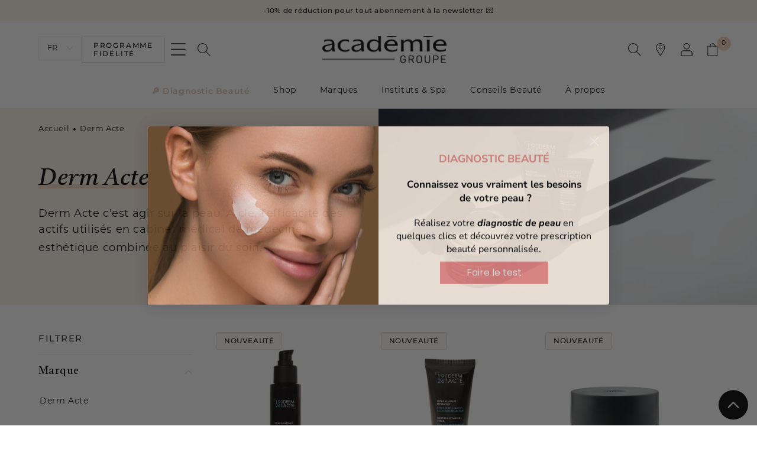

--- FILE ---
content_type: text/html; charset=utf-8
request_url: https://www.academiebeaute.com/collections/derm-acte
body_size: 87975
content:
<!doctype html>
<html class="no-js" lang="fr">
  <head>
    <meta charset="utf-8">
    <meta http-equiv="X-UA-Compatible" content="IE=edge">
    <meta name="viewport" content="width=device-width,initial-scale=1">
    <meta name="theme-color" content="">
    <link rel="canonical" href="https://www.academiebeaute.com/collections/derm-acte">
    <link rel="preconnect" href="https://cdn.shopify.com" crossorigin>
    <link rel="alternate" hreflang="en-us" href="https://academiebeaute-usa.com/">
    <meta name="google-site-verification" content="OJ9sSuwkvnHCobtyqj65kIPoGSts_fNDXpHlsuqQlVI"><link rel="icon" type="image/png" href="//www.academiebeaute.com/cdn/shop/files/Icon_asb.png?crop=center&height=32&v=1666184300&width=32"><link rel="preconnect" href="https://fonts.shopifycdn.com" crossorigin><title>
      Derm Acte - Dermo cosmétiques Anti-âge
 &ndash; Académie Groupe</title>

    
      <meta name="description" content="Derm Acte propose des soins dermo cosmétiques directement inspirés de la médecine esthétique. Chaque soin est formulé à partir d&#39;un actif expert, issu du monde médical, pour des résultats visibles et une efficacité optimale.">
    

    

<meta property="og:site_name" content="Académie Groupe">
<meta property="og:url" content="https://www.academiebeaute.com/collections/derm-acte">
<meta property="og:title" content="Derm Acte - Dermo cosmétiques Anti-âge">
<meta property="og:type" content="website">
<meta property="og:description" content="Derm Acte propose des soins dermo cosmétiques directement inspirés de la médecine esthétique. Chaque soin est formulé à partir d&#39;un actif expert, issu du monde médical, pour des résultats visibles et une efficacité optimale."><meta property="og:image" content="http://www.academiebeaute.com/cdn/shop/collections/collection-derm-acte.jpg?v=1721047906">
  <meta property="og:image:secure_url" content="https://www.academiebeaute.com/cdn/shop/collections/collection-derm-acte.jpg?v=1721047906">
  <meta property="og:image:width" content="5472">
  <meta property="og:image:height" content="3648"><meta name="twitter:card" content="summary_large_image">
<meta name="twitter:title" content="Derm Acte - Dermo cosmétiques Anti-âge">
<meta name="twitter:description" content="Derm Acte propose des soins dermo cosmétiques directement inspirés de la médecine esthétique. Chaque soin est formulé à partir d&#39;un actif expert, issu du monde médical, pour des résultats visibles et une efficacité optimale.">

<meta name="p:domain_verify" content="29aba9bddda056939c70144fd4f52c82"/>

    <script src="//www.academiebeaute.com/cdn/shop/t/8/assets/global.js?v=2155299051642363251687788487" defer="defer"></script>
    <script>window.performance && window.performance.mark && window.performance.mark('shopify.content_for_header.start');</script><meta name="google-site-verification" content="e7Tdx1OgCL2SJIUryN0Ou_9ffHwY1618Qv7Do-6-vxc">
<meta name="facebook-domain-verification" content="hrw5y12la7kt44xmtxvd6aqi2ch490">
<meta id="shopify-digital-wallet" name="shopify-digital-wallet" content="/61960454312/digital_wallets/dialog">
<meta name="shopify-requires-components" content="true" product-ids="8992474988876,8992534692172">
<meta name="shopify-checkout-api-token" content="8f24187fde56a171d8a2a477038453a1">
<meta id="in-context-paypal-metadata" data-shop-id="61960454312" data-venmo-supported="false" data-environment="production" data-locale="fr_FR" data-paypal-v4="true" data-currency="EUR">
<link rel="alternate" type="application/atom+xml" title="Feed" href="/collections/derm-acte.atom" />
<link rel="next" href="/collections/derm-acte?page=2">
<link rel="alternate" hreflang="x-default" href="https://www.academiebeaute.com/collections/derm-acte">
<link rel="alternate" hreflang="fr" href="https://www.academiebeaute.com/collections/derm-acte">
<link rel="alternate" hreflang="en" href="https://www.academiebeaute.com/en/collections/derm-acte">
<link rel="alternate" hreflang="es" href="https://www.academiebeaute.com/es/collections/derm-acte">
<link rel="alternate" hreflang="fr-MC" href="https://www.academiebeaute.com/fr-mc/collections/derm-acte">
<link rel="alternate" hreflang="es-MC" href="https://www.academiebeaute.com/es-mc/collections/derm-acte">
<link rel="alternate" type="application/json+oembed" href="https://www.academiebeaute.com/collections/derm-acte.oembed">
<script async="async" src="/checkouts/internal/preloads.js?locale=fr-FR"></script>
<link rel="preconnect" href="https://shop.app" crossorigin="anonymous">
<script async="async" src="https://shop.app/checkouts/internal/preloads.js?locale=fr-FR&shop_id=61960454312" crossorigin="anonymous"></script>
<script id="apple-pay-shop-capabilities" type="application/json">{"shopId":61960454312,"countryCode":"FR","currencyCode":"EUR","merchantCapabilities":["supports3DS"],"merchantId":"gid:\/\/shopify\/Shop\/61960454312","merchantName":"Académie Groupe","requiredBillingContactFields":["postalAddress","email","phone"],"requiredShippingContactFields":["postalAddress","email","phone"],"shippingType":"shipping","supportedNetworks":["visa","masterCard","amex","maestro"],"total":{"type":"pending","label":"Académie Groupe","amount":"1.00"},"shopifyPaymentsEnabled":true,"supportsSubscriptions":true}</script>
<script id="shopify-features" type="application/json">{"accessToken":"8f24187fde56a171d8a2a477038453a1","betas":["rich-media-storefront-analytics"],"domain":"www.academiebeaute.com","predictiveSearch":true,"shopId":61960454312,"locale":"fr"}</script>
<script>var Shopify = Shopify || {};
Shopify.shop = "academie-beaute-dev.myshopify.com";
Shopify.locale = "fr";
Shopify.currency = {"active":"EUR","rate":"1.0"};
Shopify.country = "FR";
Shopify.theme = {"name":"academie-beaute\/main","id":132529258664,"schema_name":"Académie Beauté","schema_version":"6.0.2","theme_store_id":null,"role":"main"};
Shopify.theme.handle = "null";
Shopify.theme.style = {"id":null,"handle":null};
Shopify.cdnHost = "www.academiebeaute.com/cdn";
Shopify.routes = Shopify.routes || {};
Shopify.routes.root = "/";</script>
<script type="module">!function(o){(o.Shopify=o.Shopify||{}).modules=!0}(window);</script>
<script>!function(o){function n(){var o=[];function n(){o.push(Array.prototype.slice.apply(arguments))}return n.q=o,n}var t=o.Shopify=o.Shopify||{};t.loadFeatures=n(),t.autoloadFeatures=n()}(window);</script>
<script>
  window.ShopifyPay = window.ShopifyPay || {};
  window.ShopifyPay.apiHost = "shop.app\/pay";
  window.ShopifyPay.redirectState = null;
</script>
<script id="shop-js-analytics" type="application/json">{"pageType":"collection"}</script>
<script defer="defer" async type="module" src="//www.academiebeaute.com/cdn/shopifycloud/shop-js/modules/v2/client.init-shop-cart-sync_BcDpqI9l.fr.esm.js"></script>
<script defer="defer" async type="module" src="//www.academiebeaute.com/cdn/shopifycloud/shop-js/modules/v2/chunk.common_a1Rf5Dlz.esm.js"></script>
<script defer="defer" async type="module" src="//www.academiebeaute.com/cdn/shopifycloud/shop-js/modules/v2/chunk.modal_Djra7sW9.esm.js"></script>
<script type="module">
  await import("//www.academiebeaute.com/cdn/shopifycloud/shop-js/modules/v2/client.init-shop-cart-sync_BcDpqI9l.fr.esm.js");
await import("//www.academiebeaute.com/cdn/shopifycloud/shop-js/modules/v2/chunk.common_a1Rf5Dlz.esm.js");
await import("//www.academiebeaute.com/cdn/shopifycloud/shop-js/modules/v2/chunk.modal_Djra7sW9.esm.js");

  window.Shopify.SignInWithShop?.initShopCartSync?.({"fedCMEnabled":true,"windoidEnabled":true});

</script>
<script>
  window.Shopify = window.Shopify || {};
  if (!window.Shopify.featureAssets) window.Shopify.featureAssets = {};
  window.Shopify.featureAssets['shop-js'] = {"shop-cart-sync":["modules/v2/client.shop-cart-sync_BLrx53Hf.fr.esm.js","modules/v2/chunk.common_a1Rf5Dlz.esm.js","modules/v2/chunk.modal_Djra7sW9.esm.js"],"init-fed-cm":["modules/v2/client.init-fed-cm_C8SUwJ8U.fr.esm.js","modules/v2/chunk.common_a1Rf5Dlz.esm.js","modules/v2/chunk.modal_Djra7sW9.esm.js"],"shop-cash-offers":["modules/v2/client.shop-cash-offers_BBp_MjBM.fr.esm.js","modules/v2/chunk.common_a1Rf5Dlz.esm.js","modules/v2/chunk.modal_Djra7sW9.esm.js"],"shop-login-button":["modules/v2/client.shop-login-button_Dw6kG_iO.fr.esm.js","modules/v2/chunk.common_a1Rf5Dlz.esm.js","modules/v2/chunk.modal_Djra7sW9.esm.js"],"pay-button":["modules/v2/client.pay-button_BJDaAh68.fr.esm.js","modules/v2/chunk.common_a1Rf5Dlz.esm.js","modules/v2/chunk.modal_Djra7sW9.esm.js"],"shop-button":["modules/v2/client.shop-button_DBWL94V3.fr.esm.js","modules/v2/chunk.common_a1Rf5Dlz.esm.js","modules/v2/chunk.modal_Djra7sW9.esm.js"],"avatar":["modules/v2/client.avatar_BTnouDA3.fr.esm.js"],"init-windoid":["modules/v2/client.init-windoid_77FSIiws.fr.esm.js","modules/v2/chunk.common_a1Rf5Dlz.esm.js","modules/v2/chunk.modal_Djra7sW9.esm.js"],"init-shop-for-new-customer-accounts":["modules/v2/client.init-shop-for-new-customer-accounts_QoC3RJm9.fr.esm.js","modules/v2/client.shop-login-button_Dw6kG_iO.fr.esm.js","modules/v2/chunk.common_a1Rf5Dlz.esm.js","modules/v2/chunk.modal_Djra7sW9.esm.js"],"init-shop-email-lookup-coordinator":["modules/v2/client.init-shop-email-lookup-coordinator_D4ioGzPw.fr.esm.js","modules/v2/chunk.common_a1Rf5Dlz.esm.js","modules/v2/chunk.modal_Djra7sW9.esm.js"],"init-shop-cart-sync":["modules/v2/client.init-shop-cart-sync_BcDpqI9l.fr.esm.js","modules/v2/chunk.common_a1Rf5Dlz.esm.js","modules/v2/chunk.modal_Djra7sW9.esm.js"],"shop-toast-manager":["modules/v2/client.shop-toast-manager_B-eIbpHW.fr.esm.js","modules/v2/chunk.common_a1Rf5Dlz.esm.js","modules/v2/chunk.modal_Djra7sW9.esm.js"],"init-customer-accounts":["modules/v2/client.init-customer-accounts_BcBSUbIK.fr.esm.js","modules/v2/client.shop-login-button_Dw6kG_iO.fr.esm.js","modules/v2/chunk.common_a1Rf5Dlz.esm.js","modules/v2/chunk.modal_Djra7sW9.esm.js"],"init-customer-accounts-sign-up":["modules/v2/client.init-customer-accounts-sign-up_DvG__VHD.fr.esm.js","modules/v2/client.shop-login-button_Dw6kG_iO.fr.esm.js","modules/v2/chunk.common_a1Rf5Dlz.esm.js","modules/v2/chunk.modal_Djra7sW9.esm.js"],"shop-follow-button":["modules/v2/client.shop-follow-button_Dnx6fDH9.fr.esm.js","modules/v2/chunk.common_a1Rf5Dlz.esm.js","modules/v2/chunk.modal_Djra7sW9.esm.js"],"checkout-modal":["modules/v2/client.checkout-modal_BDH3MUqJ.fr.esm.js","modules/v2/chunk.common_a1Rf5Dlz.esm.js","modules/v2/chunk.modal_Djra7sW9.esm.js"],"shop-login":["modules/v2/client.shop-login_CV9Paj8R.fr.esm.js","modules/v2/chunk.common_a1Rf5Dlz.esm.js","modules/v2/chunk.modal_Djra7sW9.esm.js"],"lead-capture":["modules/v2/client.lead-capture_DGQOTB4e.fr.esm.js","modules/v2/chunk.common_a1Rf5Dlz.esm.js","modules/v2/chunk.modal_Djra7sW9.esm.js"],"payment-terms":["modules/v2/client.payment-terms_BQYK7nq4.fr.esm.js","modules/v2/chunk.common_a1Rf5Dlz.esm.js","modules/v2/chunk.modal_Djra7sW9.esm.js"]};
</script>
<script>(function() {
  var isLoaded = false;
  function asyncLoad() {
    if (isLoaded) return;
    isLoaded = true;
    var urls = ["https:\/\/cdn-loyalty.yotpo.com\/loader\/LONPyIDvCoq55d4Ghz869Q.js?shop=academie-beaute-dev.myshopify.com","https:\/\/d1564fddzjmdj5.cloudfront.net\/initializercolissimo.js?app_name=happycolissimo\u0026cloud=d1564fddzjmdj5.cloudfront.net\u0026shop=academie-beaute-dev.myshopify.com","https:\/\/api.fastbundle.co\/scripts\/src.js?shop=academie-beaute-dev.myshopify.com","https:\/\/api.fastbundle.co\/scripts\/script_tag.js?shop=academie-beaute-dev.myshopify.com","https:\/\/cdn.roseperl.com\/storelocator-prod\/stockist-form\/academie-beaute-dev-1750213505.js?shop=academie-beaute-dev.myshopify.com","https:\/\/cdn.roseperl.com\/storelocator-prod\/setting\/academie-beaute-dev-1768905068.js?shop=academie-beaute-dev.myshopify.com","https:\/\/cdn.roseperl.com\/storelocator-prod\/wtb\/academie-beaute-dev-1768905068.js?shop=academie-beaute-dev.myshopify.com","https:\/\/cdn.roseperl.com\/storelocator-prod\/fo\/academie-beaute-dev-1768905069.js?shop=academie-beaute-dev.myshopify.com"];
    for (var i = 0; i < urls.length; i++) {
      var s = document.createElement('script');
      s.type = 'text/javascript';
      s.async = true;
      s.src = urls[i];
      var x = document.getElementsByTagName('script')[0];
      x.parentNode.insertBefore(s, x);
    }
  };
  if(window.attachEvent) {
    window.attachEvent('onload', asyncLoad);
  } else {
    window.addEventListener('load', asyncLoad, false);
  }
})();</script>
<script id="__st">var __st={"a":61960454312,"offset":3600,"reqid":"8edb3276-0195-45c2-8077-cbb4f37edc9e-1769057063","pageurl":"www.academiebeaute.com\/collections\/derm-acte","u":"7683dee77bf5","p":"collection","rtyp":"collection","rid":294344261800};</script>
<script>window.ShopifyPaypalV4VisibilityTracking = true;</script>
<script id="captcha-bootstrap">!function(){'use strict';const t='contact',e='account',n='new_comment',o=[[t,t],['blogs',n],['comments',n],[t,'customer']],c=[[e,'customer_login'],[e,'guest_login'],[e,'recover_customer_password'],[e,'create_customer']],r=t=>t.map((([t,e])=>`form[action*='/${t}']:not([data-nocaptcha='true']) input[name='form_type'][value='${e}']`)).join(','),a=t=>()=>t?[...document.querySelectorAll(t)].map((t=>t.form)):[];function s(){const t=[...o],e=r(t);return a(e)}const i='password',u='form_key',d=['recaptcha-v3-token','g-recaptcha-response','h-captcha-response',i],f=()=>{try{return window.sessionStorage}catch{return}},m='__shopify_v',_=t=>t.elements[u];function p(t,e,n=!1){try{const o=window.sessionStorage,c=JSON.parse(o.getItem(e)),{data:r}=function(t){const{data:e,action:n}=t;return t[m]||n?{data:e,action:n}:{data:t,action:n}}(c);for(const[e,n]of Object.entries(r))t.elements[e]&&(t.elements[e].value=n);n&&o.removeItem(e)}catch(o){console.error('form repopulation failed',{error:o})}}const l='form_type',E='cptcha';function T(t){t.dataset[E]=!0}const w=window,h=w.document,L='Shopify',v='ce_forms',y='captcha';let A=!1;((t,e)=>{const n=(g='f06e6c50-85a8-45c8-87d0-21a2b65856fe',I='https://cdn.shopify.com/shopifycloud/storefront-forms-hcaptcha/ce_storefront_forms_captcha_hcaptcha.v1.5.2.iife.js',D={infoText:'Protégé par hCaptcha',privacyText:'Confidentialité',termsText:'Conditions'},(t,e,n)=>{const o=w[L][v],c=o.bindForm;if(c)return c(t,g,e,D).then(n);var r;o.q.push([[t,g,e,D],n]),r=I,A||(h.body.append(Object.assign(h.createElement('script'),{id:'captcha-provider',async:!0,src:r})),A=!0)});var g,I,D;w[L]=w[L]||{},w[L][v]=w[L][v]||{},w[L][v].q=[],w[L][y]=w[L][y]||{},w[L][y].protect=function(t,e){n(t,void 0,e),T(t)},Object.freeze(w[L][y]),function(t,e,n,w,h,L){const[v,y,A,g]=function(t,e,n){const i=e?o:[],u=t?c:[],d=[...i,...u],f=r(d),m=r(i),_=r(d.filter((([t,e])=>n.includes(e))));return[a(f),a(m),a(_),s()]}(w,h,L),I=t=>{const e=t.target;return e instanceof HTMLFormElement?e:e&&e.form},D=t=>v().includes(t);t.addEventListener('submit',(t=>{const e=I(t);if(!e)return;const n=D(e)&&!e.dataset.hcaptchaBound&&!e.dataset.recaptchaBound,o=_(e),c=g().includes(e)&&(!o||!o.value);(n||c)&&t.preventDefault(),c&&!n&&(function(t){try{if(!f())return;!function(t){const e=f();if(!e)return;const n=_(t);if(!n)return;const o=n.value;o&&e.removeItem(o)}(t);const e=Array.from(Array(32),(()=>Math.random().toString(36)[2])).join('');!function(t,e){_(t)||t.append(Object.assign(document.createElement('input'),{type:'hidden',name:u})),t.elements[u].value=e}(t,e),function(t,e){const n=f();if(!n)return;const o=[...t.querySelectorAll(`input[type='${i}']`)].map((({name:t})=>t)),c=[...d,...o],r={};for(const[a,s]of new FormData(t).entries())c.includes(a)||(r[a]=s);n.setItem(e,JSON.stringify({[m]:1,action:t.action,data:r}))}(t,e)}catch(e){console.error('failed to persist form',e)}}(e),e.submit())}));const S=(t,e)=>{t&&!t.dataset[E]&&(n(t,e.some((e=>e===t))),T(t))};for(const o of['focusin','change'])t.addEventListener(o,(t=>{const e=I(t);D(e)&&S(e,y())}));const B=e.get('form_key'),M=e.get(l),P=B&&M;t.addEventListener('DOMContentLoaded',(()=>{const t=y();if(P)for(const e of t)e.elements[l].value===M&&p(e,B);[...new Set([...A(),...v().filter((t=>'true'===t.dataset.shopifyCaptcha))])].forEach((e=>S(e,t)))}))}(h,new URLSearchParams(w.location.search),n,t,e,['guest_login'])})(!1,!0)}();</script>
<script integrity="sha256-4kQ18oKyAcykRKYeNunJcIwy7WH5gtpwJnB7kiuLZ1E=" data-source-attribution="shopify.loadfeatures" defer="defer" src="//www.academiebeaute.com/cdn/shopifycloud/storefront/assets/storefront/load_feature-a0a9edcb.js" crossorigin="anonymous"></script>
<script crossorigin="anonymous" defer="defer" src="//www.academiebeaute.com/cdn/shopifycloud/storefront/assets/shopify_pay/storefront-65b4c6d7.js?v=20250812"></script>
<script data-source-attribution="shopify.dynamic_checkout.dynamic.init">var Shopify=Shopify||{};Shopify.PaymentButton=Shopify.PaymentButton||{isStorefrontPortableWallets:!0,init:function(){window.Shopify.PaymentButton.init=function(){};var t=document.createElement("script");t.src="https://www.academiebeaute.com/cdn/shopifycloud/portable-wallets/latest/portable-wallets.fr.js",t.type="module",document.head.appendChild(t)}};
</script>
<script data-source-attribution="shopify.dynamic_checkout.buyer_consent">
  function portableWalletsHideBuyerConsent(e){var t=document.getElementById("shopify-buyer-consent"),n=document.getElementById("shopify-subscription-policy-button");t&&n&&(t.classList.add("hidden"),t.setAttribute("aria-hidden","true"),n.removeEventListener("click",e))}function portableWalletsShowBuyerConsent(e){var t=document.getElementById("shopify-buyer-consent"),n=document.getElementById("shopify-subscription-policy-button");t&&n&&(t.classList.remove("hidden"),t.removeAttribute("aria-hidden"),n.addEventListener("click",e))}window.Shopify?.PaymentButton&&(window.Shopify.PaymentButton.hideBuyerConsent=portableWalletsHideBuyerConsent,window.Shopify.PaymentButton.showBuyerConsent=portableWalletsShowBuyerConsent);
</script>
<script data-source-attribution="shopify.dynamic_checkout.cart.bootstrap">document.addEventListener("DOMContentLoaded",(function(){function t(){return document.querySelector("shopify-accelerated-checkout-cart, shopify-accelerated-checkout")}if(t())Shopify.PaymentButton.init();else{new MutationObserver((function(e,n){t()&&(Shopify.PaymentButton.init(),n.disconnect())})).observe(document.body,{childList:!0,subtree:!0})}}));
</script>
<link id="shopify-accelerated-checkout-styles" rel="stylesheet" media="screen" href="https://www.academiebeaute.com/cdn/shopifycloud/portable-wallets/latest/accelerated-checkout-backwards-compat.css" crossorigin="anonymous">
<style id="shopify-accelerated-checkout-cart">
        #shopify-buyer-consent {
  margin-top: 1em;
  display: inline-block;
  width: 100%;
}

#shopify-buyer-consent.hidden {
  display: none;
}

#shopify-subscription-policy-button {
  background: none;
  border: none;
  padding: 0;
  text-decoration: underline;
  font-size: inherit;
  cursor: pointer;
}

#shopify-subscription-policy-button::before {
  box-shadow: none;
}

      </style>
<script id="sections-script" data-sections="main-page-banner,header" defer="defer" src="//www.academiebeaute.com/cdn/shop/t/8/compiled_assets/scripts.js?v=14185"></script>
<script>window.performance && window.performance.mark && window.performance.mark('shopify.content_for_header.end');</script>


    <style data-shopify>
      @font-face {
  font-family: Montserrat;
  font-weight: 400;
  font-style: normal;
  font-display: swap;
  src: url("//www.academiebeaute.com/cdn/fonts/montserrat/montserrat_n4.81949fa0ac9fd2021e16436151e8eaa539321637.woff2") format("woff2"),
       url("//www.academiebeaute.com/cdn/fonts/montserrat/montserrat_n4.a6c632ca7b62da89c3594789ba828388aac693fe.woff") format("woff");
}

      @font-face {
  font-family: Montserrat;
  font-weight: 700;
  font-style: normal;
  font-display: swap;
  src: url("//www.academiebeaute.com/cdn/fonts/montserrat/montserrat_n7.3c434e22befd5c18a6b4afadb1e3d77c128c7939.woff2") format("woff2"),
       url("//www.academiebeaute.com/cdn/fonts/montserrat/montserrat_n7.5d9fa6e2cae713c8fb539a9876489d86207fe957.woff") format("woff");
}

      @font-face {
  font-family: Montserrat;
  font-weight: 400;
  font-style: italic;
  font-display: swap;
  src: url("//www.academiebeaute.com/cdn/fonts/montserrat/montserrat_i4.5a4ea298b4789e064f62a29aafc18d41f09ae59b.woff2") format("woff2"),
       url("//www.academiebeaute.com/cdn/fonts/montserrat/montserrat_i4.072b5869c5e0ed5b9d2021e4c2af132e16681ad2.woff") format("woff");
}

      @font-face {
  font-family: Montserrat;
  font-weight: 700;
  font-style: italic;
  font-display: swap;
  src: url("//www.academiebeaute.com/cdn/fonts/montserrat/montserrat_i7.a0d4a463df4f146567d871890ffb3c80408e7732.woff2") format("woff2"),
       url("//www.academiebeaute.com/cdn/fonts/montserrat/montserrat_i7.f6ec9f2a0681acc6f8152c40921d2a4d2e1a2c78.woff") format("woff");
}

      @font-face {
  font-family: Montserrat;
  font-weight: 500;
  font-style: normal;
  font-display: swap;
  src: url("//www.academiebeaute.com/cdn/fonts/montserrat/montserrat_n5.07ef3781d9c78c8b93c98419da7ad4fbeebb6635.woff2") format("woff2"),
       url("//www.academiebeaute.com/cdn/fonts/montserrat/montserrat_n5.adf9b4bd8b0e4f55a0b203cdd84512667e0d5e4d.woff") format("woff");
}

      @font-face {
  font-family: Montserrat;
  font-weight: 600;
  font-style: normal;
  font-display: swap;
  src: url("//www.academiebeaute.com/cdn/fonts/montserrat/montserrat_n6.1326b3e84230700ef15b3a29fb520639977513e0.woff2") format("woff2"),
       url("//www.academiebeaute.com/cdn/fonts/montserrat/montserrat_n6.652f051080eb14192330daceed8cd53dfdc5ead9.woff") format("woff");
}


      @font-face {
        font-family: 'Castoro';
        src: local('Castoro Regular'), local('Castoro-Regular'),
          url(//www.academiebeaute.com/cdn/shop/t/8/assets/Castoro-Regular.woff2?v=83849139294560339341665415297) format('woff2'),
          url(//www.academiebeaute.com/cdn/shop/t/8/assets/Castoro-Regular.woff?v=44447980062283209541665415298) format('woff');
        font-weight: normal;
        font-style: normal;
        font-display: swap;
      }

      @font-face {
        font-family: 'Castoro';
        src: local('Castoro Italic'), local('Castoro-Italic'),
          url(//www.academiebeaute.com/cdn/shop/t/8/assets/Castoro-Italic.woff2?v=146784612590561047591665415302) format('woff2'),
          url(//www.academiebeaute.com/cdn/shop/t/8/assets/Castoro-Italic.woff?v=136238751420532706741665415300) format('woff');
        font-weight: normal;
        font-style: italic;
        font-display: swap;
      }

      :root {
        --font-body-family: Montserrat, sans-serif;
        --font-body-style: normal;
        --font-body-weight: 400;
        --font-body-weight-bold: 700;

        --font-heading-family: 'Castoro', -apple-system, BlinkMacSystemFont, 'Segoe UI', Roboto, Oxygen-Sans, Ubuntu, Cantarell, 'Helvetica Neue', Helvetica, Arial, sans-serif;
        --font-heading-style: normal;
        --font-heading-weight: 400;

        --font-body-scale: 1.0;
        --font-heading-scale: 1.0;

        --color-base-text: 0, 0, 0;
        --color-shadow: 0, 0, 0;
        --color-base-background-1: 255, 255, 255;
        --color-base-background-2: 251, 240, 229;
        --color-base-background-3: 254, 252, 249;
        --color-base-solid-button-labels: 255, 255, 255;
        --color-base-outline-button-labels: 0, 0, 0;
        --color-base-accent-1: 245, 217, 191;
        --color-base-accent-2: 242, 209, 186;
        --color-base-accent-3: 242, 199, 191;
        --color-base-clear-1: 223, 223, 223;
        --payment-terms-background-color: #ffffff;--color-academie: 223, 194, 172;
        --color-derm-acte: 104, 162, 185;
        --color-bronz-express: 28, 95, 130;

        --gradient-base-background-1: #ffffff;
        --gradient-base-background-2: #fbf0e5;
        --gradient-base-accent-1: #f5d9bf;
        --gradient-base-accent-2: #f2d1ba;

        --media-padding: px;
        --media-border-opacity: 0.05;
        --media-border-width: 1px;
        --media-radius: 0px;
        --media-shadow-opacity: 0.0;
        --media-shadow-horizontal-offset: 0px;
        --media-shadow-vertical-offset: 4px;
        --media-shadow-blur-radius: 5px;
        --media-shadow-visible: 0;

        --page-width: 160rem;
        --page-width-margin: 0rem;

        --card-image-padding: 0.0rem;
        --card-corner-radius: 0.0rem;
        --card-text-alignment: left;
        --card-border-width: 0.0rem;
        --card-border-opacity: 0.1;
        --card-shadow-opacity: 0.0;
        --card-shadow-visible: 0;
        --card-shadow-horizontal-offset: 0.0rem;
        --card-shadow-vertical-offset: 0.4rem;
        --card-shadow-blur-radius: 0.5rem;

        --badge-corner-radius: 0.4rem;

        --popup-border-width: 1px;
        --popup-border-opacity: 0.1;
        --popup-corner-radius: 0px;
        --popup-shadow-opacity: 0.0;
        --popup-shadow-horizontal-offset: 0px;
        --popup-shadow-vertical-offset: 4px;
        --popup-shadow-blur-radius: 5px;

        --drawer-border-width: 1px;
        --drawer-border-opacity: 0.1;
        --drawer-shadow-opacity: 0.0;
        --drawer-shadow-horizontal-offset: 0px;
        --drawer-shadow-vertical-offset: 4px;
        --drawer-shadow-blur-radius: 5px;

        --spacing-sections-desktop: 0px;
        --spacing-sections-mobile: 0px;

        --grid-desktop-vertical-spacing: 40px;
        --grid-desktop-horizontal-spacing: 24px;
        --grid-mobile-vertical-spacing: 20px;
        --grid-mobile-horizontal-spacing: 12px;

        --text-boxes-border-opacity: 0.1;
        --text-boxes-border-width: 0px;
        --text-boxes-radius: 0px;
        --text-boxes-shadow-opacity: 0.0;
        --text-boxes-shadow-visible: 0;
        --text-boxes-shadow-horizontal-offset: 0px;
        --text-boxes-shadow-vertical-offset: 4px;
        --text-boxes-shadow-blur-radius: 5px;

        --buttons-radius: 0px;
        --buttons-radius-outset: 0px;
        --buttons-border-width: 1px;
        --buttons-border-opacity: 1.0;
        --buttons-shadow-opacity: 0.0;
        --buttons-shadow-visible: 0;
        --buttons-shadow-horizontal-offset: 0px;
        --buttons-shadow-vertical-offset: 4px;
        --buttons-shadow-blur-radius: 5px;
        --buttons-border-offset: 0px;

        --inputs-radius: 0px;
        --inputs-border-width: 1px;
        --inputs-border-opacity: 0.55;
        --inputs-shadow-opacity: 0.0;
        --inputs-shadow-horizontal-offset: 0px;
        --inputs-margin-offset: 0px;
        --inputs-shadow-vertical-offset: 4px;
        --inputs-shadow-blur-radius: 5px;
        --inputs-radius-outset: 0px;

        --variant-pills-radius: 40px;
        --variant-pills-border-width: 1px;
        --variant-pills-border-opacity: 0.55;
        --variant-pills-shadow-opacity: 0.0;
        --variant-pills-shadow-horizontal-offset: 0px;
        --variant-pills-shadow-vertical-offset: 4px;
        --variant-pills-shadow-blur-radius: 5px;
      }

      *,
      *::before,
      *::after {
        box-sizing: inherit;
      }

      html {
        box-sizing: border-box;
        font-size: calc(var(--font-body-scale) * 62.5%);
        height: 100%;
      }

      body {
        display: grid;
        grid-template-rows: auto auto auto 1fr auto;
        grid-template-columns: 100%;
        min-height: 100%;
        margin: 0;
        font-size: 1.5rem;
        letter-spacing: 0.06rem;
        line-height: calc(1 + 0.8 / var(--font-body-scale));
        font-family: var(--font-body-family);
        font-style: var(--font-body-style);
        font-weight: var(--font-body-weight);
      }

      @media screen and (min-width: 750px) {
        body {
          font-size: 1.6rem;
        }
      }
    </style>

    <link href="//www.academiebeaute.com/cdn/shop/t/8/assets/base.css?v=107869800339625626191718788952" rel="stylesheet" type="text/css" media="all" />
<link rel="preload" as="font" href="//www.academiebeaute.com/cdn/fonts/montserrat/montserrat_n4.81949fa0ac9fd2021e16436151e8eaa539321637.woff2" type="font/woff2" crossorigin><link
        rel="stylesheet"
        href="//www.academiebeaute.com/cdn/shop/t/8/assets/component-predictive-search.css?v=166200550391365133391665415302"
        media="print"
        onload="this.media='all'"
      ><script>
      document.documentElement.className = document.documentElement.className.replace('no-js', 'js');
      if (Shopify.designMode) {
        document.documentElement.classList.add('shopify-design-mode');
      }
    </script>

    <script>
    var appEnvironment = 'storelocator-prod';
    var shopHash = '3a06de2607956bc95aeed86f039c922a';
</script>

  <!-- BEGIN app block: shopify://apps/klaviyo-email-marketing-sms/blocks/klaviyo-onsite-embed/2632fe16-c075-4321-a88b-50b567f42507 -->












  <script async src="https://static.klaviyo.com/onsite/js/TTq6QP/klaviyo.js?company_id=TTq6QP"></script>
  <script>!function(){if(!window.klaviyo){window._klOnsite=window._klOnsite||[];try{window.klaviyo=new Proxy({},{get:function(n,i){return"push"===i?function(){var n;(n=window._klOnsite).push.apply(n,arguments)}:function(){for(var n=arguments.length,o=new Array(n),w=0;w<n;w++)o[w]=arguments[w];var t="function"==typeof o[o.length-1]?o.pop():void 0,e=new Promise((function(n){window._klOnsite.push([i].concat(o,[function(i){t&&t(i),n(i)}]))}));return e}}})}catch(n){window.klaviyo=window.klaviyo||[],window.klaviyo.push=function(){var n;(n=window._klOnsite).push.apply(n,arguments)}}}}();</script>

  




  <script>
    window.klaviyoReviewsProductDesignMode = false
  </script>







<!-- END app block --><!-- BEGIN app block: shopify://apps/judge-me-reviews/blocks/judgeme_core/61ccd3b1-a9f2-4160-9fe9-4fec8413e5d8 --><!-- Start of Judge.me Core -->






<link rel="dns-prefetch" href="https://cdnwidget.judge.me">
<link rel="dns-prefetch" href="https://cdn.judge.me">
<link rel="dns-prefetch" href="https://cdn1.judge.me">
<link rel="dns-prefetch" href="https://api.judge.me">

<script data-cfasync='false' class='jdgm-settings-script'>window.jdgmSettings={"pagination":5,"disable_web_reviews":true,"badge_no_review_text":"Aucun avis","badge_n_reviews_text":"{{ n }} avis","badge_star_color":"#eaaba0","hide_badge_preview_if_no_reviews":true,"badge_hide_text":false,"enforce_center_preview_badge":false,"widget_title":"Avis Clients","widget_open_form_text":"Écrire un avis","widget_close_form_text":"Annuler l'avis","widget_refresh_page_text":"Actualiser la page","widget_summary_text":"Basé sur {{ number_of_reviews }} avis","widget_no_review_text":"Soyez le premier à écrire un avis","widget_name_field_text":"Nom d'affichage","widget_verified_name_field_text":"Nom vérifié (public)","widget_name_placeholder_text":"Nom d'affichage","widget_required_field_error_text":"Ce champ est obligatoire.","widget_email_field_text":"Adresse email","widget_verified_email_field_text":"Email vérifié (privé, ne peut pas être modifié)","widget_email_placeholder_text":"Votre adresse email","widget_email_field_error_text":"Veuillez entrer une adresse email valide.","widget_rating_field_text":"Évaluation","widget_review_title_field_text":"Titre de l'avis","widget_review_title_placeholder_text":"Donnez un titre à votre avis","widget_review_body_field_text":"Contenu de l'avis","widget_review_body_placeholder_text":"Commencez à écrire ici...","widget_pictures_field_text":"Photo/Vidéo (facultatif)","widget_submit_review_text":"Soumettre l'avis","widget_submit_verified_review_text":"Soumettre un avis vérifié","widget_submit_success_msg_with_auto_publish":"Nous vous remercions ! Veuillez actualiser la page dans quelques instants pour voir votre avis. Vous pouvez supprimer ou modifier votre avis en vous connectant à \u003ca href='https://judge.me/login' target='_blank' rel='nofollow noopener'\u003eJudge.me\u003c/a\u003e","widget_submit_success_msg_no_auto_publish":"Nous vous remercions ! Votre avis sera publié dès qu'il sera approuvé par l'administrateur de la boutique. Vous pouvez supprimer ou modifier votre avis en vous connectant à \u003ca href='https://judge.me/login' target='_blank' rel='nofollow noopener'\u003eJudge.me\u003c/a\u003e","widget_show_default_reviews_out_of_total_text":"Affichage de {{ n_reviews_shown }} sur {{ n_reviews }} avis.","widget_show_all_link_text":"Tout afficher","widget_show_less_link_text":"Afficher moins","widget_author_said_text":"{{ reviewer_name }} a dit :","widget_days_text":"il y a {{ n }} jour/jours","widget_weeks_text":"il y a {{ n }} semaine/semaines","widget_months_text":"il y a {{ n }} mois","widget_years_text":"il y a {{ n }} an/ans","widget_yesterday_text":"Hier","widget_today_text":"Aujourd'hui","widget_replied_text":"\u003e\u003e {{ shop_name }} a répondu :","widget_read_more_text":"Lire plus","widget_reviewer_name_as_initial":"last_initial","widget_rating_filter_color":"","widget_rating_filter_see_all_text":"Voir tous les avis","widget_sorting_most_recent_text":"Plus récents","widget_sorting_highest_rating_text":"Meilleures notes","widget_sorting_lowest_rating_text":"Notes les plus basses","widget_sorting_with_pictures_text":"Uniquement les photos","widget_sorting_most_helpful_text":"Plus utiles","widget_open_question_form_text":"Poser une question","widget_reviews_subtab_text":"Avis","widget_questions_subtab_text":"Questions","widget_question_label_text":"Question","widget_answer_label_text":"Réponse","widget_question_placeholder_text":"Écrivez votre question ici","widget_submit_question_text":"Soumettre la question","widget_question_submit_success_text":"Merci pour votre question ! Nous vous notifierons dès qu'elle aura une réponse.","widget_star_color":"#eaaba0","verified_badge_text":"Vérifié","verified_badge_bg_color":"","verified_badge_text_color":"","verified_badge_placement":"left-of-reviewer-name","widget_review_max_height":"","widget_hide_border":false,"widget_social_share":false,"widget_thumb":false,"widget_review_location_show":false,"widget_location_format":"country_iso_code","all_reviews_include_out_of_store_products":true,"all_reviews_out_of_store_text":"(hors boutique)","all_reviews_pagination":100,"all_reviews_product_name_prefix_text":"à propos de","enable_review_pictures":true,"enable_question_anwser":false,"widget_theme":"","review_date_format":"dd/mm/yy","default_sort_method":"most-recent","widget_product_reviews_subtab_text":"Avis Produits","widget_shop_reviews_subtab_text":"Avis Boutique","widget_other_products_reviews_text":"Avis pour d'autres produits","widget_store_reviews_subtab_text":"Avis de la boutique","widget_no_store_reviews_text":"Cette boutique n'a pas encore reçu d'avis","widget_web_restriction_product_reviews_text":"Ce produit n'a pas encore reçu d'avis","widget_no_items_text":"Aucun élément trouvé","widget_show_more_text":"Afficher plus","widget_write_a_store_review_text":"Écrire un avis sur la boutique","widget_other_languages_heading":"Avis dans d'autres langues","widget_translate_review_text":"Traduire l'avis en {{ language }}","widget_translating_review_text":"Traduction en cours...","widget_show_original_translation_text":"Afficher l'original ({{ language }})","widget_translate_review_failed_text":"Impossible de traduire cet avis.","widget_translate_review_retry_text":"Réessayer","widget_translate_review_try_again_later_text":"Réessayez plus tard","show_product_url_for_grouped_product":false,"widget_sorting_pictures_first_text":"Photos en premier","show_pictures_on_all_rev_page_mobile":false,"show_pictures_on_all_rev_page_desktop":false,"floating_tab_hide_mobile_install_preference":true,"floating_tab_button_name":"★ Avis","floating_tab_title":"Laissons nos clients parler pour nous","floating_tab_button_color":"#ffffff","floating_tab_button_background_color":"#eaaba0","floating_tab_url":"https://judge.me/reviews/academie-beaute.com","floating_tab_url_enabled":false,"floating_tab_tab_style":"text","all_reviews_text_badge_text":"Les clients nous notent {{ shop.metafields.judgeme.all_reviews_rating | round: 1 }}/5 basé sur {{ shop.metafields.judgeme.all_reviews_count }} avis.","all_reviews_text_badge_text_branded_style":"{{ shop.metafields.judgeme.all_reviews_rating | round: 1 }} sur 5 étoiles basé sur {{ shop.metafields.judgeme.all_reviews_count }} avis","is_all_reviews_text_badge_a_link":false,"show_stars_for_all_reviews_text_badge":false,"all_reviews_text_badge_url":"","all_reviews_text_style":"text","all_reviews_text_color_style":"judgeme_brand_color","all_reviews_text_color":"#108474","all_reviews_text_show_jm_brand":true,"featured_carousel_show_header":true,"featured_carousel_title":"Laissons nos clients parler pour nous","testimonials_carousel_title":"Les clients nous disent","videos_carousel_title":"Histoire de clients réels","cards_carousel_title":"Les clients nous disent","featured_carousel_count_text":"sur {{ n }} avis","featured_carousel_add_link_to_all_reviews_page":false,"featured_carousel_url":"","featured_carousel_show_images":true,"featured_carousel_autoslide_interval":5,"featured_carousel_arrows_on_the_sides":true,"featured_carousel_height":250,"featured_carousel_width":80,"featured_carousel_image_size":0,"featured_carousel_image_height":250,"featured_carousel_arrow_color":"#eeeeee","verified_count_badge_style":"vintage","verified_count_badge_orientation":"horizontal","verified_count_badge_color_style":"judgeme_brand_color","verified_count_badge_color":"#108474","is_verified_count_badge_a_link":false,"verified_count_badge_url":"https://judge.me/reviews/academie-beaute.com","verified_count_badge_show_jm_brand":true,"widget_rating_preset_default":5,"widget_first_sub_tab":"product-reviews","widget_show_histogram":true,"widget_histogram_use_custom_color":false,"widget_pagination_use_custom_color":false,"widget_star_use_custom_color":true,"widget_verified_badge_use_custom_color":false,"widget_write_review_use_custom_color":false,"picture_reminder_submit_button":"Upload Pictures","enable_review_videos":false,"mute_video_by_default":true,"widget_sorting_videos_first_text":"Vidéos en premier","widget_review_pending_text":"En attente","featured_carousel_items_for_large_screen":3,"social_share_options_order":"Facebook,Twitter","remove_microdata_snippet":true,"disable_json_ld":false,"enable_json_ld_products":false,"preview_badge_show_question_text":false,"preview_badge_no_question_text":"Aucune question","preview_badge_n_question_text":"{{ number_of_questions }} question/questions","qa_badge_show_icon":false,"qa_badge_position":"same-row","remove_judgeme_branding":true,"widget_add_search_bar":false,"widget_search_bar_placeholder":"Recherche","widget_sorting_verified_only_text":"Vérifiés uniquement","featured_carousel_theme":"compact","featured_carousel_show_rating":true,"featured_carousel_show_title":true,"featured_carousel_show_body":true,"featured_carousel_show_date":false,"featured_carousel_show_reviewer":true,"featured_carousel_show_product":false,"featured_carousel_header_background_color":"#108474","featured_carousel_header_text_color":"#ffffff","featured_carousel_name_product_separator":"reviewed","featured_carousel_full_star_background":"#108474","featured_carousel_empty_star_background":"#dadada","featured_carousel_vertical_theme_background":"#f9fafb","featured_carousel_verified_badge_enable":false,"featured_carousel_verified_badge_color":"#108474","featured_carousel_border_style":"round","featured_carousel_review_line_length_limit":3,"featured_carousel_more_reviews_button_text":"Lire plus d'avis","featured_carousel_view_product_button_text":"Voir le produit","all_reviews_page_load_reviews_on":"scroll","all_reviews_page_load_more_text":"Charger plus d'avis","disable_fb_tab_reviews":false,"enable_ajax_cdn_cache":false,"widget_public_name_text":"affiché publiquement comme","default_reviewer_name":"John Smith","default_reviewer_name_has_non_latin":true,"widget_reviewer_anonymous":"Anonyme","medals_widget_title":"Médailles d'avis Judge.me","medals_widget_background_color":"#f9fafb","medals_widget_position":"footer_all_pages","medals_widget_border_color":"#f9fafb","medals_widget_verified_text_position":"left","medals_widget_use_monochromatic_version":false,"medals_widget_elements_color":"#108474","show_reviewer_avatar":false,"widget_invalid_yt_video_url_error_text":"Pas une URL de vidéo YouTube","widget_max_length_field_error_text":"Veuillez ne pas dépasser {0} caractères.","widget_show_country_flag":false,"widget_show_collected_via_shop_app":true,"widget_verified_by_shop_badge_style":"light","widget_verified_by_shop_text":"Vérifié par la boutique","widget_show_photo_gallery":false,"widget_load_with_code_splitting":true,"widget_ugc_install_preference":false,"widget_ugc_title":"Fait par nous, partagé par vous","widget_ugc_subtitle":"Taguez-nous pour voir votre photo mise en avant sur notre page","widget_ugc_arrows_color":"#ffffff","widget_ugc_primary_button_text":"Acheter maintenant","widget_ugc_primary_button_background_color":"#108474","widget_ugc_primary_button_text_color":"#ffffff","widget_ugc_primary_button_border_width":"0","widget_ugc_primary_button_border_style":"none","widget_ugc_primary_button_border_color":"#108474","widget_ugc_primary_button_border_radius":"25","widget_ugc_secondary_button_text":"Charger plus","widget_ugc_secondary_button_background_color":"#ffffff","widget_ugc_secondary_button_text_color":"#108474","widget_ugc_secondary_button_border_width":"2","widget_ugc_secondary_button_border_style":"solid","widget_ugc_secondary_button_border_color":"#108474","widget_ugc_secondary_button_border_radius":"25","widget_ugc_reviews_button_text":"Voir les avis","widget_ugc_reviews_button_background_color":"#ffffff","widget_ugc_reviews_button_text_color":"#108474","widget_ugc_reviews_button_border_width":"2","widget_ugc_reviews_button_border_style":"solid","widget_ugc_reviews_button_border_color":"#108474","widget_ugc_reviews_button_border_radius":"25","widget_ugc_reviews_button_link_to":"judgeme-reviews-page","widget_ugc_show_post_date":true,"widget_ugc_max_width":"800","widget_rating_metafield_value_type":true,"widget_primary_color":"#eaaba0","widget_enable_secondary_color":false,"widget_secondary_color":"#edf5f5","widget_summary_average_rating_text":"{{ average_rating }} sur 5","widget_media_grid_title":"Photos \u0026 vidéos clients","widget_media_grid_see_more_text":"Voir plus","widget_round_style":false,"widget_show_product_medals":false,"widget_verified_by_judgeme_text":"Vérifié par Judge.me","widget_show_store_medals":false,"widget_verified_by_judgeme_text_in_store_medals":"Vérifié par Judge.me","widget_media_field_exceed_quantity_message":"Désolé, nous ne pouvons accepter que {{ max_media }} pour un avis.","widget_media_field_exceed_limit_message":"{{ file_name }} est trop volumineux, veuillez sélectionner un {{ media_type }} de moins de {{ size_limit }}MB.","widget_review_submitted_text":"Avis soumis !","widget_question_submitted_text":"Question soumise !","widget_close_form_text_question":"Annuler","widget_write_your_answer_here_text":"Écrivez votre réponse ici","widget_enabled_branded_link":true,"widget_show_collected_by_judgeme":true,"widget_reviewer_name_color":"","widget_write_review_text_color":"","widget_write_review_bg_color":"","widget_collected_by_judgeme_text":"collecté par Judge.me","widget_pagination_type":"standard","widget_load_more_text":"Charger plus","widget_load_more_color":"#108474","widget_full_review_text":"Avis complet","widget_read_more_reviews_text":"Lire plus d'avis","widget_read_questions_text":"Lire les questions","widget_questions_and_answers_text":"Questions \u0026 Réponses","widget_verified_by_text":"Vérifié par","widget_verified_text":"Vérifié","widget_number_of_reviews_text":"{{ number_of_reviews }} avis","widget_back_button_text":"Retour","widget_next_button_text":"Suivant","widget_custom_forms_filter_button":"Filtres","custom_forms_style":"vertical","widget_show_review_information":false,"how_reviews_are_collected":"Comment les avis sont-ils collectés ?","widget_show_review_keywords":false,"widget_gdpr_statement":"Comment nous utilisons vos données : Nous vous contacterons uniquement à propos de l'avis que vous avez laissé, et seulement si nécessaire. En soumettant votre avis, vous acceptez les \u003ca href='https://judge.me/terms' target='_blank' rel='nofollow noopener'\u003econditions\u003c/a\u003e, la \u003ca href='https://judge.me/privacy' target='_blank' rel='nofollow noopener'\u003epolitique de confidentialité\u003c/a\u003e et les \u003ca href='https://judge.me/content-policy' target='_blank' rel='nofollow noopener'\u003epolitiques de contenu\u003c/a\u003e de Judge.me.","widget_multilingual_sorting_enabled":false,"widget_translate_review_content_enabled":false,"widget_translate_review_content_method":"manual","popup_widget_review_selection":"automatically_with_pictures","popup_widget_round_border_style":true,"popup_widget_show_title":true,"popup_widget_show_body":true,"popup_widget_show_reviewer":false,"popup_widget_show_product":true,"popup_widget_show_pictures":true,"popup_widget_use_review_picture":true,"popup_widget_show_on_home_page":true,"popup_widget_show_on_product_page":true,"popup_widget_show_on_collection_page":true,"popup_widget_show_on_cart_page":true,"popup_widget_position":"bottom_left","popup_widget_first_review_delay":5,"popup_widget_duration":5,"popup_widget_interval":5,"popup_widget_review_count":5,"popup_widget_hide_on_mobile":true,"review_snippet_widget_round_border_style":true,"review_snippet_widget_card_color":"#FFFFFF","review_snippet_widget_slider_arrows_background_color":"#FFFFFF","review_snippet_widget_slider_arrows_color":"#000000","review_snippet_widget_star_color":"#108474","show_product_variant":false,"all_reviews_product_variant_label_text":"Variante : ","widget_show_verified_branding":false,"widget_ai_summary_title":"Les clients disent","widget_ai_summary_disclaimer":"Résumé des avis généré par IA basé sur les avis clients récents","widget_show_ai_summary":false,"widget_show_ai_summary_bg":false,"widget_show_review_title_input":true,"redirect_reviewers_invited_via_email":"review_widget","request_store_review_after_product_review":false,"request_review_other_products_in_order":false,"review_form_color_scheme":"default","review_form_corner_style":"square","review_form_star_color":{},"review_form_text_color":"#333333","review_form_background_color":"#ffffff","review_form_field_background_color":"#fafafa","review_form_button_color":{},"review_form_button_text_color":"#ffffff","review_form_modal_overlay_color":"#000000","review_content_screen_title_text":"Comment évalueriez-vous ce produit ?","review_content_introduction_text":"Nous serions ravis que vous partagiez un peu votre expérience.","store_review_form_title_text":"Comment évalueriez-vous cette boutique ?","store_review_form_introduction_text":"Nous serions ravis que vous partagiez un peu votre expérience.","show_review_guidance_text":true,"one_star_review_guidance_text":"Mauvais","five_star_review_guidance_text":"Excellent","customer_information_screen_title_text":"À propos de vous","customer_information_introduction_text":"Veuillez nous en dire plus sur vous.","custom_questions_screen_title_text":"Votre expérience en détail","custom_questions_introduction_text":"Voici quelques questions pour nous aider à mieux comprendre votre expérience.","review_submitted_screen_title_text":"Merci pour votre avis !","review_submitted_screen_thank_you_text":"Nous le traitons et il apparaîtra bientôt dans la boutique.","review_submitted_screen_email_verification_text":"Veuillez confirmer votre email en cliquant sur le lien que nous venons de vous envoyer. Cela nous aide à maintenir des avis authentiques.","review_submitted_request_store_review_text":"Aimeriez-vous partager votre expérience d'achat avec nous ?","review_submitted_review_other_products_text":"Aimeriez-vous évaluer ces produits ?","store_review_screen_title_text":"Voulez-vous partager votre expérience de shopping avec nous ?","store_review_introduction_text":"Nous apprécions votre retour d'expérience et nous l'utilisons pour nous améliorer. Veuillez partager vos pensées ou suggestions.","reviewer_media_screen_title_picture_text":"Partager une photo","reviewer_media_introduction_picture_text":"Téléchargez une photo pour étayer votre avis.","reviewer_media_screen_title_video_text":"Partager une vidéo","reviewer_media_introduction_video_text":"Téléchargez une vidéo pour étayer votre avis.","reviewer_media_screen_title_picture_or_video_text":"Partager une photo ou une vidéo","reviewer_media_introduction_picture_or_video_text":"Téléchargez une photo ou une vidéo pour étayer votre avis.","reviewer_media_youtube_url_text":"Collez votre URL Youtube ici","advanced_settings_next_step_button_text":"Suivant","advanced_settings_close_review_button_text":"Fermer","modal_write_review_flow":false,"write_review_flow_required_text":"Obligatoire","write_review_flow_privacy_message_text":"Nous respectons votre vie privée.","write_review_flow_anonymous_text":"Avis anonyme","write_review_flow_visibility_text":"Ne sera pas visible pour les autres clients.","write_review_flow_multiple_selection_help_text":"Sélectionnez autant que vous le souhaitez","write_review_flow_single_selection_help_text":"Sélectionnez une option","write_review_flow_required_field_error_text":"Ce champ est obligatoire","write_review_flow_invalid_email_error_text":"Veuillez saisir une adresse email valide","write_review_flow_max_length_error_text":"Max. {{ max_length }} caractères.","write_review_flow_media_upload_text":"\u003cb\u003eCliquez pour télécharger\u003c/b\u003e ou glissez-déposez","write_review_flow_gdpr_statement":"Nous vous contacterons uniquement au sujet de votre avis si nécessaire. En soumettant votre avis, vous acceptez nos \u003ca href='https://judge.me/terms' target='_blank' rel='nofollow noopener'\u003econditions d'utilisation\u003c/a\u003e et notre \u003ca href='https://judge.me/privacy' target='_blank' rel='nofollow noopener'\u003epolitique de confidentialité\u003c/a\u003e.","rating_only_reviews_enabled":false,"show_negative_reviews_help_screen":false,"new_review_flow_help_screen_rating_threshold":3,"negative_review_resolution_screen_title_text":"Dites-nous plus","negative_review_resolution_text":"Votre expérience est importante pour nous. S'il y a eu des problèmes avec votre achat, nous sommes là pour vous aider. N'hésitez pas à nous contacter, nous aimerions avoir l'opportunité de corriger les choses.","negative_review_resolution_button_text":"Contactez-nous","negative_review_resolution_proceed_with_review_text":"Laisser un avis","negative_review_resolution_subject":"Problème avec l'achat de {{ shop_name }}.{{ order_name }}","preview_badge_collection_page_install_status":false,"widget_review_custom_css":"","preview_badge_custom_css":"","preview_badge_stars_count":"5-stars","featured_carousel_custom_css":"","floating_tab_custom_css":"","all_reviews_widget_custom_css":"","medals_widget_custom_css":"","verified_badge_custom_css":"","all_reviews_text_custom_css":"","transparency_badges_collected_via_store_invite":false,"transparency_badges_from_another_provider":false,"transparency_badges_collected_from_store_visitor":false,"transparency_badges_collected_by_verified_review_provider":false,"transparency_badges_earned_reward":false,"transparency_badges_collected_via_store_invite_text":"Avis collecté via l'invitation du magasin","transparency_badges_from_another_provider_text":"Avis collecté d'un autre fournisseur","transparency_badges_collected_from_store_visitor_text":"Avis collecté d'un visiteur du magasin","transparency_badges_written_in_google_text":"Avis écrit sur Google","transparency_badges_written_in_etsy_text":"Avis écrit sur Etsy","transparency_badges_written_in_shop_app_text":"Avis écrit sur Shop App","transparency_badges_earned_reward_text":"Avis a gagné une récompense pour une commande future","product_review_widget_per_page":10,"widget_store_review_label_text":"Avis de la boutique","checkout_comment_extension_title_on_product_page":"Customer Comments","checkout_comment_extension_num_latest_comment_show":5,"checkout_comment_extension_format":"name_and_timestamp","checkout_comment_customer_name":"last_initial","checkout_comment_comment_notification":true,"preview_badge_collection_page_install_preference":true,"preview_badge_home_page_install_preference":false,"preview_badge_product_page_install_preference":true,"review_widget_install_preference":"","review_carousel_install_preference":false,"floating_reviews_tab_install_preference":"none","verified_reviews_count_badge_install_preference":false,"all_reviews_text_install_preference":false,"review_widget_best_location":true,"judgeme_medals_install_preference":false,"review_widget_revamp_enabled":false,"review_widget_qna_enabled":false,"review_widget_header_theme":"minimal","review_widget_widget_title_enabled":true,"review_widget_header_text_size":"medium","review_widget_header_text_weight":"regular","review_widget_average_rating_style":"compact","review_widget_bar_chart_enabled":true,"review_widget_bar_chart_type":"numbers","review_widget_bar_chart_style":"standard","review_widget_expanded_media_gallery_enabled":false,"review_widget_reviews_section_theme":"standard","review_widget_image_style":"thumbnails","review_widget_review_image_ratio":"square","review_widget_stars_size":"medium","review_widget_verified_badge":"standard_text","review_widget_review_title_text_size":"medium","review_widget_review_text_size":"medium","review_widget_review_text_length":"medium","review_widget_number_of_columns_desktop":3,"review_widget_carousel_transition_speed":5,"review_widget_custom_questions_answers_display":"always","review_widget_button_text_color":"#FFFFFF","review_widget_text_color":"#000000","review_widget_lighter_text_color":"#7B7B7B","review_widget_corner_styling":"soft","review_widget_review_word_singular":"avis","review_widget_review_word_plural":"avis","review_widget_voting_label":"Utile?","review_widget_shop_reply_label":"Réponse de {{ shop_name }} :","review_widget_filters_title":"Filtres","qna_widget_question_word_singular":"Question","qna_widget_question_word_plural":"Questions","qna_widget_answer_reply_label":"Réponse de {{ answerer_name }} :","qna_content_screen_title_text":"Poser une question sur ce produit","qna_widget_question_required_field_error_text":"Veuillez entrer votre question.","qna_widget_flow_gdpr_statement":"Nous vous contacterons uniquement au sujet de votre question si nécessaire. En soumettant votre question, vous acceptez nos \u003ca href='https://judge.me/terms' target='_blank' rel='nofollow noopener'\u003econditions d'utilisation\u003c/a\u003e et notre \u003ca href='https://judge.me/privacy' target='_blank' rel='nofollow noopener'\u003epolitique de confidentialité\u003c/a\u003e.","qna_widget_question_submitted_text":"Merci pour votre question !","qna_widget_close_form_text_question":"Fermer","qna_widget_question_submit_success_text":"Nous vous enverrons un email lorsque nous répondrons à votre question.","all_reviews_widget_v2025_enabled":false,"all_reviews_widget_v2025_header_theme":"default","all_reviews_widget_v2025_widget_title_enabled":true,"all_reviews_widget_v2025_header_text_size":"medium","all_reviews_widget_v2025_header_text_weight":"regular","all_reviews_widget_v2025_average_rating_style":"compact","all_reviews_widget_v2025_bar_chart_enabled":true,"all_reviews_widget_v2025_bar_chart_type":"numbers","all_reviews_widget_v2025_bar_chart_style":"standard","all_reviews_widget_v2025_expanded_media_gallery_enabled":false,"all_reviews_widget_v2025_show_store_medals":true,"all_reviews_widget_v2025_show_photo_gallery":true,"all_reviews_widget_v2025_show_review_keywords":false,"all_reviews_widget_v2025_show_ai_summary":false,"all_reviews_widget_v2025_show_ai_summary_bg":false,"all_reviews_widget_v2025_add_search_bar":false,"all_reviews_widget_v2025_default_sort_method":"most-recent","all_reviews_widget_v2025_reviews_per_page":10,"all_reviews_widget_v2025_reviews_section_theme":"default","all_reviews_widget_v2025_image_style":"thumbnails","all_reviews_widget_v2025_review_image_ratio":"square","all_reviews_widget_v2025_stars_size":"medium","all_reviews_widget_v2025_verified_badge":"bold_badge","all_reviews_widget_v2025_review_title_text_size":"medium","all_reviews_widget_v2025_review_text_size":"medium","all_reviews_widget_v2025_review_text_length":"medium","all_reviews_widget_v2025_number_of_columns_desktop":3,"all_reviews_widget_v2025_carousel_transition_speed":5,"all_reviews_widget_v2025_custom_questions_answers_display":"always","all_reviews_widget_v2025_show_product_variant":false,"all_reviews_widget_v2025_show_reviewer_avatar":true,"all_reviews_widget_v2025_reviewer_name_as_initial":"","all_reviews_widget_v2025_review_location_show":false,"all_reviews_widget_v2025_location_format":"","all_reviews_widget_v2025_show_country_flag":false,"all_reviews_widget_v2025_verified_by_shop_badge_style":"light","all_reviews_widget_v2025_social_share":false,"all_reviews_widget_v2025_social_share_options_order":"Facebook,Twitter,LinkedIn,Pinterest","all_reviews_widget_v2025_pagination_type":"standard","all_reviews_widget_v2025_button_text_color":"#FFFFFF","all_reviews_widget_v2025_text_color":"#000000","all_reviews_widget_v2025_lighter_text_color":"#7B7B7B","all_reviews_widget_v2025_corner_styling":"soft","all_reviews_widget_v2025_title":"Avis clients","all_reviews_widget_v2025_ai_summary_title":"Les clients disent à propos de cette boutique","all_reviews_widget_v2025_no_review_text":"Soyez le premier à écrire un avis","platform":"shopify","branding_url":"https://app.judge.me/reviews/stores/academie-beaute.com","branding_text":"Propulsé par Judge.me","locale":"en","reply_name":"Académie Groupe","widget_version":"3.0","footer":true,"autopublish":true,"review_dates":true,"enable_custom_form":false,"shop_use_review_site":true,"shop_locale":"fr","enable_multi_locales_translations":true,"show_review_title_input":true,"review_verification_email_status":"always","can_be_branded":true,"reply_name_text":"Académie Groupe"};</script> <style class='jdgm-settings-style'>﻿.jdgm-xx{left:0}:root{--jdgm-primary-color: #eaaba0;--jdgm-secondary-color: rgba(234,171,160,0.1);--jdgm-star-color: #eaaba0;--jdgm-write-review-text-color: white;--jdgm-write-review-bg-color: #eaaba0;--jdgm-paginate-color: #eaaba0;--jdgm-border-radius: 0;--jdgm-reviewer-name-color: #eaaba0}.jdgm-histogram__bar-content{background-color:#eaaba0}.jdgm-rev[data-verified-buyer=true] .jdgm-rev__icon.jdgm-rev__icon:after,.jdgm-rev__buyer-badge.jdgm-rev__buyer-badge{color:white;background-color:#eaaba0}.jdgm-review-widget--small .jdgm-gallery.jdgm-gallery .jdgm-gallery__thumbnail-link:nth-child(8) .jdgm-gallery__thumbnail-wrapper.jdgm-gallery__thumbnail-wrapper:before{content:"Voir plus"}@media only screen and (min-width: 768px){.jdgm-gallery.jdgm-gallery .jdgm-gallery__thumbnail-link:nth-child(8) .jdgm-gallery__thumbnail-wrapper.jdgm-gallery__thumbnail-wrapper:before{content:"Voir plus"}}.jdgm-preview-badge .jdgm-star.jdgm-star{color:#eaaba0}.jdgm-widget .jdgm-write-rev-link{display:none}.jdgm-widget .jdgm-rev-widg[data-number-of-reviews='0']{display:none}.jdgm-prev-badge[data-average-rating='0.00']{display:none !important}.jdgm-rev .jdgm-rev__icon{display:none !important}.jdgm-author-fullname{display:none !important}.jdgm-author-all-initials{display:none !important}.jdgm-rev-widg__title{visibility:hidden}.jdgm-rev-widg__summary-text{visibility:hidden}.jdgm-prev-badge__text{visibility:hidden}.jdgm-rev__prod-link-prefix:before{content:'à propos de'}.jdgm-rev__variant-label:before{content:'Variante : '}.jdgm-rev__out-of-store-text:before{content:'(hors boutique)'}@media only screen and (min-width: 768px){.jdgm-rev__pics .jdgm-rev_all-rev-page-picture-separator,.jdgm-rev__pics .jdgm-rev__product-picture{display:none}}@media only screen and (max-width: 768px){.jdgm-rev__pics .jdgm-rev_all-rev-page-picture-separator,.jdgm-rev__pics .jdgm-rev__product-picture{display:none}}@media all and (max-width: 768px){.jdgm-widget .jdgm-revs-tab-btn,.jdgm-widget .jdgm-revs-tab-btn[data-style="stars"]{display:none}}.jdgm-preview-badge[data-template="index"]{display:none !important}.jdgm-verified-count-badget[data-from-snippet="true"]{display:none !important}.jdgm-carousel-wrapper[data-from-snippet="true"]{display:none !important}.jdgm-all-reviews-text[data-from-snippet="true"]{display:none !important}.jdgm-medals-section[data-from-snippet="true"]{display:none !important}.jdgm-ugc-media-wrapper[data-from-snippet="true"]{display:none !important}.jdgm-revs-tab-btn,.jdgm-revs-tab-btn:not([disabled]):hover,.jdgm-revs-tab-btn:focus{background-color:#eaaba0}.jdgm-revs-tab-btn,.jdgm-revs-tab-btn:not([disabled]):hover{color:#ffffff}.jdgm-rev__transparency-badge[data-badge-type="review_collected_via_store_invitation"]{display:none !important}.jdgm-rev__transparency-badge[data-badge-type="review_collected_from_another_provider"]{display:none !important}.jdgm-rev__transparency-badge[data-badge-type="review_collected_from_store_visitor"]{display:none !important}.jdgm-rev__transparency-badge[data-badge-type="review_written_in_etsy"]{display:none !important}.jdgm-rev__transparency-badge[data-badge-type="review_written_in_google_business"]{display:none !important}.jdgm-rev__transparency-badge[data-badge-type="review_written_in_shop_app"]{display:none !important}.jdgm-rev__transparency-badge[data-badge-type="review_earned_for_future_purchase"]{display:none !important}.jdgm-review-snippet-widget .jdgm-rev-snippet-widget__cards-container .jdgm-rev-snippet-card{border-radius:8px;background:#fff}.jdgm-review-snippet-widget .jdgm-rev-snippet-widget__cards-container .jdgm-rev-snippet-card__rev-rating .jdgm-star{color:#108474}.jdgm-review-snippet-widget .jdgm-rev-snippet-widget__prev-btn,.jdgm-review-snippet-widget .jdgm-rev-snippet-widget__next-btn{border-radius:50%;background:#fff}.jdgm-review-snippet-widget .jdgm-rev-snippet-widget__prev-btn>svg,.jdgm-review-snippet-widget .jdgm-rev-snippet-widget__next-btn>svg{fill:#000}.jdgm-full-rev-modal.rev-snippet-widget .jm-mfp-container .jm-mfp-content,.jdgm-full-rev-modal.rev-snippet-widget .jm-mfp-container .jdgm-full-rev__icon,.jdgm-full-rev-modal.rev-snippet-widget .jm-mfp-container .jdgm-full-rev__pic-img,.jdgm-full-rev-modal.rev-snippet-widget .jm-mfp-container .jdgm-full-rev__reply{border-radius:8px}.jdgm-full-rev-modal.rev-snippet-widget .jm-mfp-container .jdgm-full-rev[data-verified-buyer="true"] .jdgm-full-rev__icon::after{border-radius:8px}.jdgm-full-rev-modal.rev-snippet-widget .jm-mfp-container .jdgm-full-rev .jdgm-rev__buyer-badge{border-radius:calc( 8px / 2 )}.jdgm-full-rev-modal.rev-snippet-widget .jm-mfp-container .jdgm-full-rev .jdgm-full-rev__replier::before{content:'Académie Groupe'}.jdgm-full-rev-modal.rev-snippet-widget .jm-mfp-container .jdgm-full-rev .jdgm-full-rev__product-button{border-radius:calc( 8px * 6 )}
</style> <style class='jdgm-settings-style'></style>

  
  
  
  <style class='jdgm-miracle-styles'>
  @-webkit-keyframes jdgm-spin{0%{-webkit-transform:rotate(0deg);-ms-transform:rotate(0deg);transform:rotate(0deg)}100%{-webkit-transform:rotate(359deg);-ms-transform:rotate(359deg);transform:rotate(359deg)}}@keyframes jdgm-spin{0%{-webkit-transform:rotate(0deg);-ms-transform:rotate(0deg);transform:rotate(0deg)}100%{-webkit-transform:rotate(359deg);-ms-transform:rotate(359deg);transform:rotate(359deg)}}@font-face{font-family:'JudgemeStar';src:url("[data-uri]") format("woff");font-weight:normal;font-style:normal}.jdgm-star{font-family:'JudgemeStar';display:inline !important;text-decoration:none !important;padding:0 4px 0 0 !important;margin:0 !important;font-weight:bold;opacity:1;-webkit-font-smoothing:antialiased;-moz-osx-font-smoothing:grayscale}.jdgm-star:hover{opacity:1}.jdgm-star:last-of-type{padding:0 !important}.jdgm-star.jdgm--on:before{content:"\e000"}.jdgm-star.jdgm--off:before{content:"\e001"}.jdgm-star.jdgm--half:before{content:"\e002"}.jdgm-widget *{margin:0;line-height:1.4;-webkit-box-sizing:border-box;-moz-box-sizing:border-box;box-sizing:border-box;-webkit-overflow-scrolling:touch}.jdgm-hidden{display:none !important;visibility:hidden !important}.jdgm-temp-hidden{display:none}.jdgm-spinner{width:40px;height:40px;margin:auto;border-radius:50%;border-top:2px solid #eee;border-right:2px solid #eee;border-bottom:2px solid #eee;border-left:2px solid #ccc;-webkit-animation:jdgm-spin 0.8s infinite linear;animation:jdgm-spin 0.8s infinite linear}.jdgm-prev-badge{display:block !important}

</style>


  
  
   


<script data-cfasync='false' class='jdgm-script'>
!function(e){window.jdgm=window.jdgm||{},jdgm.CDN_HOST="https://cdnwidget.judge.me/",jdgm.CDN_HOST_ALT="https://cdn2.judge.me/cdn/widget_frontend/",jdgm.API_HOST="https://api.judge.me/",jdgm.CDN_BASE_URL="https://cdn.shopify.com/extensions/019be17e-f3a5-7af8-ad6f-79a9f502fb85/judgeme-extensions-305/assets/",
jdgm.docReady=function(d){(e.attachEvent?"complete"===e.readyState:"loading"!==e.readyState)?
setTimeout(d,0):e.addEventListener("DOMContentLoaded",d)},jdgm.loadCSS=function(d,t,o,a){
!o&&jdgm.loadCSS.requestedUrls.indexOf(d)>=0||(jdgm.loadCSS.requestedUrls.push(d),
(a=e.createElement("link")).rel="stylesheet",a.class="jdgm-stylesheet",a.media="nope!",
a.href=d,a.onload=function(){this.media="all",t&&setTimeout(t)},e.body.appendChild(a))},
jdgm.loadCSS.requestedUrls=[],jdgm.loadJS=function(e,d){var t=new XMLHttpRequest;
t.onreadystatechange=function(){4===t.readyState&&(Function(t.response)(),d&&d(t.response))},
t.open("GET",e),t.onerror=function(){if(e.indexOf(jdgm.CDN_HOST)===0&&jdgm.CDN_HOST_ALT!==jdgm.CDN_HOST){var f=e.replace(jdgm.CDN_HOST,jdgm.CDN_HOST_ALT);jdgm.loadJS(f,d)}},t.send()},jdgm.docReady((function(){(window.jdgmLoadCSS||e.querySelectorAll(
".jdgm-widget, .jdgm-all-reviews-page").length>0)&&(jdgmSettings.widget_load_with_code_splitting?
parseFloat(jdgmSettings.widget_version)>=3?jdgm.loadCSS(jdgm.CDN_HOST+"widget_v3/base.css"):
jdgm.loadCSS(jdgm.CDN_HOST+"widget/base.css"):jdgm.loadCSS(jdgm.CDN_HOST+"shopify_v2.css"),
jdgm.loadJS(jdgm.CDN_HOST+"loa"+"der.js"))}))}(document);
</script>
<noscript><link rel="stylesheet" type="text/css" media="all" href="https://cdnwidget.judge.me/shopify_v2.css"></noscript>

<!-- BEGIN app snippet: theme_fix_tags --><script>
  (function() {
    var jdgmThemeFixes = {"132529258664":{"html":"","css":"","js":"  scrollLoad = function(){setTimeout( function(){\n    jdgm.customizeBadges()\n  }, 500);}\n\ndocument.addEventListener(\"scroll\", scrollLoad);"}};
    if (!jdgmThemeFixes) return;
    var thisThemeFix = jdgmThemeFixes[Shopify.theme.id];
    if (!thisThemeFix) return;

    if (thisThemeFix.html) {
      document.addEventListener("DOMContentLoaded", function() {
        var htmlDiv = document.createElement('div');
        htmlDiv.classList.add('jdgm-theme-fix-html');
        htmlDiv.innerHTML = thisThemeFix.html;
        document.body.append(htmlDiv);
      });
    };

    if (thisThemeFix.css) {
      var styleTag = document.createElement('style');
      styleTag.classList.add('jdgm-theme-fix-style');
      styleTag.innerHTML = thisThemeFix.css;
      document.head.append(styleTag);
    };

    if (thisThemeFix.js) {
      var scriptTag = document.createElement('script');
      scriptTag.classList.add('jdgm-theme-fix-script');
      scriptTag.innerHTML = thisThemeFix.js;
      document.head.append(scriptTag);
    };
  })();
</script>
<!-- END app snippet -->
<!-- End of Judge.me Core -->



<!-- END app block --><!-- BEGIN app block: shopify://apps/fbp-fast-bundle/blocks/fast_bundle/9e87fbe2-9041-4c23-acf5-322413994cef -->
  <!-- BEGIN app snippet: fast_bundle -->




<script>
    if (Math.random() < 0.05) {
      window.FastBundleRenderTimestamp = Date.now();
    }
    const newBaseUrl = 'https://sdk.fastbundle.co'
    const apiURL = 'https://api.fastbundle.co'
    const rbrAppUrl = `${newBaseUrl}/{version}/main.min.js`
    const rbrVendorUrl = `${newBaseUrl}/{version}/vendor.js`
    const rbrCartUrl = `${apiURL}/scripts/cart.js`
    const rbrStyleUrl = `${newBaseUrl}/{version}/main.min.css`

    const legacyRbrAppUrl = `${apiURL}/react-src/static/js/main.min.js`
    const legacyRbrStyleUrl = `${apiURL}/react-src/static/css/main.min.css`

    const previousScriptLoaded = Boolean(document.querySelectorAll(`script[src*="${newBaseUrl}"]`).length)
    const previousLegacyScriptLoaded = Boolean(document.querySelectorAll(`script[src*="${legacyRbrAppUrl}"]`).length)

    if (!(previousScriptLoaded || previousLegacyScriptLoaded)) {
        const FastBundleConf = {"enable_bap_modal":false,"frontend_version":"1.22.09","storefront_record_submitted":true,"use_shopify_prices":false,"currencies":[{"id":1575912964,"code":"EUR","conversion_fee":1.0,"roundup_number":0.95,"rounding_enabled":true}],"is_active":true,"override_product_page_forms":true,"allow_funnel":true,"translations":[{"id":639534,"key":"add","value":"Add","locale_code":"fr","model":"shop","object_id":10096},{"id":639735,"key":"add","value":"Add","locale_code":"en","model":"shop","object_id":10096},{"id":639644,"key":"add","value":"Add","locale_code":"es","model":"shop","object_id":10096},{"id":2123254,"key":"add_all_products_to_cart","value":"Ajouter tous les produits au panier","locale_code":"fr","model":"shop","object_id":10096},{"id":2123255,"key":"add_bundle","value":"Ajouter Bundle","locale_code":"fr","model":"shop","object_id":10096},{"id":639535,"key":"added","value":"Added!","locale_code":"fr","model":"shop","object_id":10096},{"id":639736,"key":"added","value":"Added!","locale_code":"en","model":"shop","object_id":10096},{"id":639645,"key":"added","value":"Added!","locale_code":"es","model":"shop","object_id":10096},{"id":639536,"key":"added_","value":"Added","locale_code":"fr","model":"shop","object_id":10096},{"id":639737,"key":"added_","value":"Added","locale_code":"en","model":"shop","object_id":10096},{"id":639646,"key":"added_","value":"Added","locale_code":"es","model":"shop","object_id":10096},{"id":639540,"key":"added_items","value":"Added items","locale_code":"fr","model":"shop","object_id":10096},{"id":639741,"key":"added_items","value":"Added items","locale_code":"en","model":"shop","object_id":10096},{"id":639650,"key":"added_items","value":"Added items","locale_code":"es","model":"shop","object_id":10096},{"id":2123257,"key":"added_product_issue","value":"Il y a un problème avec les produits ajoutés","locale_code":"fr","model":"shop","object_id":10096},{"id":639541,"key":"added_to_product_list","value":"Added to the product list","locale_code":"fr","model":"shop","object_id":10096},{"id":639742,"key":"added_to_product_list","value":"Added to the product list","locale_code":"en","model":"shop","object_id":10096},{"id":639651,"key":"added_to_product_list","value":"Added to the product list","locale_code":"es","model":"shop","object_id":10096},{"id":639537,"key":"add_items","value":"Please add items","locale_code":"fr","model":"shop","object_id":10096},{"id":639738,"key":"add_items","value":"Please add items","locale_code":"en","model":"shop","object_id":10096},{"id":639647,"key":"add_items","value":"Please add items","locale_code":"es","model":"shop","object_id":10096},{"id":2123256,"key":"add_to_cart","value":"Ajouter au panier","locale_code":"fr","model":"shop","object_id":10096},{"id":2123258,"key":"all_included_products_are_sold_out","value":"Tous les produits inclus sont épuisés","locale_code":"fr","model":"shop","object_id":10096},{"id":639542,"key":"apply_discount","value":"Discount will be applied at checkout","locale_code":"fr","model":"shop","object_id":10096},{"id":639743,"key":"apply_discount","value":"Discount will be applied at checkout","locale_code":"en","model":"shop","object_id":10096},{"id":639652,"key":"apply_discount","value":"Discount will be applied at checkout","locale_code":"es","model":"shop","object_id":10096},{"id":639543,"key":"badge_price_description","value":"Save {discount}!","locale_code":"fr","model":"shop","object_id":10096},{"id":639744,"key":"badge_price_description","value":"Save {discount}!","locale_code":"en","model":"shop","object_id":10096},{"id":639653,"key":"badge_price_description","value":"Save {discount}!","locale_code":"es","model":"shop","object_id":10096},{"id":2123259,"key":"bap_disabled","value":"Complétez le bundle","locale_code":"fr","model":"shop","object_id":10096},{"id":639545,"key":"bap_modal_sub_title_without_variant","value":"Review the below boxes and click on the button to fix the cart.","locale_code":"fr","model":"shop","object_id":10096},{"id":639746,"key":"bap_modal_sub_title_without_variant","value":"Review the below boxes and click on the button to fix the cart.","locale_code":"en","model":"shop","object_id":10096},{"id":639655,"key":"bap_modal_sub_title_without_variant","value":"Review the below boxes and click on the button to fix the cart.","locale_code":"es","model":"shop","object_id":10096},{"id":639544,"key":"bap_modal_sub_title_with_variant","value":"Review the below boxes, select the proper variant for each included products and click on the button to fix the cart.","locale_code":"fr","model":"shop","object_id":10096},{"id":639745,"key":"bap_modal_sub_title_with_variant","value":"Review the below boxes, select the proper variant for each included products and click on the button to fix the cart.","locale_code":"en","model":"shop","object_id":10096},{"id":639654,"key":"bap_modal_sub_title_with_variant","value":"Review the below boxes, select the proper variant for each included products and click on the button to fix the cart.","locale_code":"es","model":"shop","object_id":10096},{"id":639546,"key":"bap_modal_title","value":"{product_name} is a bundle product that includes {num_of_products} products. This product will be replaced by its included products.","locale_code":"fr","model":"shop","object_id":10096},{"id":639747,"key":"bap_modal_title","value":"{product_name} is a bundle product that includes {num_of_products} products. This product will be replaced by its included products.","locale_code":"en","model":"shop","object_id":10096},{"id":639656,"key":"bap_modal_title","value":"{product_name} is a bundle product that includes {num_of_products} products. This product will be replaced by its included products.","locale_code":"es","model":"shop","object_id":10096},{"id":639547,"key":"builder_added_count","value":"{num_added}/{num_must_add} added","locale_code":"fr","model":"shop","object_id":10096},{"id":639748,"key":"builder_added_count","value":"{num_added}/{num_must_add} added","locale_code":"en","model":"shop","object_id":10096},{"id":639657,"key":"builder_added_count","value":"{num_added}/{num_must_add} added","locale_code":"es","model":"shop","object_id":10096},{"id":639548,"key":"builder_count_error","value":"You must add {quantity} other items from the above collections.","locale_code":"fr","model":"shop","object_id":10096},{"id":639749,"key":"builder_count_error","value":"You must add {quantity} other items from the above collections.","locale_code":"en","model":"shop","object_id":10096},{"id":639658,"key":"builder_count_error","value":"You must add {quantity} other items from the above collections.","locale_code":"es","model":"shop","object_id":10096},{"id":639549,"key":"bundle_not_available","value":"Bundle is not available","locale_code":"fr","model":"shop","object_id":10096},{"id":639750,"key":"bundle_not_available","value":"Bundle is not available","locale_code":"en","model":"shop","object_id":10096},{"id":639659,"key":"bundle_not_available","value":"Bundle is not available","locale_code":"es","model":"shop","object_id":10096},{"id":2123260,"key":"bundle_title","value":"Titre du bundle","locale_code":"fr","model":"shop","object_id":10096},{"id":2123261,"key":"buy","value":"Acheter","locale_code":"fr","model":"shop","object_id":10096},{"id":2123262,"key":"buy_all","value":"Acheter tout","locale_code":"fr","model":"shop","object_id":10096},{"id":2123263,"key":"buy_from_collections","value":"Achetez à partir de ces collections","locale_code":"fr","model":"shop","object_id":10096},{"id":2123264,"key":"buy_item","value":"Achetez {quantity} articles","locale_code":"fr","model":"shop","object_id":10096},{"id":639550,"key":"bxgy_btn_title","value":"Add to cart","locale_code":"fr","model":"shop","object_id":10096},{"id":639751,"key":"bxgy_btn_title","value":"Add to cart","locale_code":"en","model":"shop","object_id":10096},{"id":639660,"key":"bxgy_btn_title","value":"Add to cart","locale_code":"es","model":"shop","object_id":10096},{"id":639551,"key":"cancel","value":"Cancel","locale_code":"fr","model":"shop","object_id":10096},{"id":639752,"key":"cancel","value":"Cancel","locale_code":"en","model":"shop","object_id":10096},{"id":639661,"key":"cancel","value":"Cancel","locale_code":"es","model":"shop","object_id":10096},{"id":639552,"key":"capacity_is_over","value":"Item not added. You already have added the required number of products from this collection.","locale_code":"fr","model":"shop","object_id":10096},{"id":639753,"key":"capacity_is_over","value":"Item not added. You already have added the required number of products from this collection.","locale_code":"en","model":"shop","object_id":10096},{"id":639662,"key":"capacity_is_over","value":"Item not added. You already have added the required number of products from this collection.","locale_code":"es","model":"shop","object_id":10096},{"id":2123265,"key":"choose_items_to_buy","value":"Choisissez des articles à acheter ensemble.","locale_code":"fr","model":"shop","object_id":10096},{"id":639553,"key":"collection","value":"collection","locale_code":"fr","model":"shop","object_id":10096},{"id":639754,"key":"collection","value":"collection","locale_code":"en","model":"shop","object_id":10096},{"id":639663,"key":"collection","value":"collection","locale_code":"es","model":"shop","object_id":10096},{"id":639554,"key":"collection_btn_title","value":"Add selected to cart","locale_code":"fr","model":"shop","object_id":10096},{"id":639755,"key":"collection_btn_title","value":"Add selected to cart","locale_code":"en","model":"shop","object_id":10096},{"id":639664,"key":"collection_btn_title","value":"Add selected to cart","locale_code":"es","model":"shop","object_id":10096},{"id":639555,"key":"collection_item","value":"Add {quantity} items from {collection} collection","locale_code":"fr","model":"shop","object_id":10096},{"id":639756,"key":"collection_item","value":"Add {quantity} items from {collection} collection","locale_code":"en","model":"shop","object_id":10096},{"id":639665,"key":"collection_item","value":"Add {quantity} items from {collection} collection","locale_code":"es","model":"shop","object_id":10096},{"id":2123266,"key":"color","value":"Couleur","locale_code":"fr","model":"shop","object_id":10096},{"id":639556,"key":"copied","value":"Copied!","locale_code":"fr","model":"shop","object_id":10096},{"id":639757,"key":"copied","value":"Copied!","locale_code":"en","model":"shop","object_id":10096},{"id":639666,"key":"copied","value":"Copied!","locale_code":"es","model":"shop","object_id":10096},{"id":639557,"key":"copy_code","value":"Copy code","locale_code":"fr","model":"shop","object_id":10096},{"id":639758,"key":"copy_code","value":"Copy code","locale_code":"en","model":"shop","object_id":10096},{"id":639667,"key":"copy_code","value":"Copy code","locale_code":"es","model":"shop","object_id":10096},{"id":2123267,"key":"currently_soldout","value":"Ce produit est actuellement épuisé","locale_code":"fr","model":"shop","object_id":10096},{"id":639558,"key":"days","value":"Days","locale_code":"fr","model":"shop","object_id":10096},{"id":639759,"key":"days","value":"Days","locale_code":"en","model":"shop","object_id":10096},{"id":639668,"key":"days","value":"Days","locale_code":"es","model":"shop","object_id":10096},{"id":2123268,"key":"delete_bap_product","value":"ici","locale_code":"fr","model":"shop","object_id":10096},{"id":2123269,"key":"discount_applied","value":"{discount} réduction appliquée","locale_code":"fr","model":"shop","object_id":10096},{"id":639559,"key":"discount_card_desc","value":"Enter the discount code below if it isn't included at checkout.","locale_code":"fr","model":"shop","object_id":10096},{"id":639760,"key":"discount_card_desc","value":"Enter the discount code below if it isn't included at checkout.","locale_code":"en","model":"shop","object_id":10096},{"id":639669,"key":"discount_card_desc","value":"Enter the discount code below if it isn't included at checkout.","locale_code":"es","model":"shop","object_id":10096},{"id":639560,"key":"discount_card_discount","value":"Discount code:","locale_code":"fr","model":"shop","object_id":10096},{"id":639761,"key":"discount_card_discount","value":"Discount code:","locale_code":"en","model":"shop","object_id":10096},{"id":639670,"key":"discount_card_discount","value":"Discount code:","locale_code":"es","model":"shop","object_id":10096},{"id":639617,"key":"discount_is_applied","value":"discount is applied on the selected products.","locale_code":"fr","model":"shop","object_id":10096},{"id":639820,"key":"discount_is_applied","value":"discount is applied on the selected products.","locale_code":"en","model":"shop","object_id":10096},{"id":639729,"key":"discount_is_applied","value":"discount is applied on the selected products.","locale_code":"es","model":"shop","object_id":10096},{"id":2123270,"key":"dropdown","value":"menu déroulant","locale_code":"fr","model":"shop","object_id":10096},{"id":2123271,"key":"error_loading_bundles","value":"Il y a un problème de chargement des lots, veuillez réessayer dans un instant !","locale_code":"fr","model":"shop","object_id":10096},{"id":639561,"key":"fix_cart","value":"Fix your Cart","locale_code":"fr","model":"shop","object_id":10096},{"id":639762,"key":"fix_cart","value":"Fix your Cart","locale_code":"en","model":"shop","object_id":10096},{"id":639671,"key":"fix_cart","value":"Fix your Cart","locale_code":"es","model":"shop","object_id":10096},{"id":639562,"key":"free","value":"Free","locale_code":"fr","model":"shop","object_id":10096},{"id":639763,"key":"free","value":"Free","locale_code":"en","model":"shop","object_id":10096},{"id":639672,"key":"free","value":"Free","locale_code":"es","model":"shop","object_id":10096},{"id":2123272,"key":"free_gift","value":"Cadeau gratuit","locale_code":"fr","model":"shop","object_id":10096},{"id":2123273,"key":"free_gift_applied","value":"Cadeau gratuit appliqué","locale_code":"fr","model":"shop","object_id":10096},{"id":639563,"key":"free_shipping","value":"Free Shipping","locale_code":"fr","model":"shop","object_id":10096},{"id":639764,"key":"free_shipping","value":"Free Shipping","locale_code":"en","model":"shop","object_id":10096},{"id":639673,"key":"free_shipping","value":"Free Shipping","locale_code":"es","model":"shop","object_id":10096},{"id":639564,"key":"funnel_alert","value":"This item is already in your cart.","locale_code":"fr","model":"shop","object_id":10096},{"id":639765,"key":"funnel_alert","value":"This item is already in your cart.","locale_code":"en","model":"shop","object_id":10096},{"id":639674,"key":"funnel_alert","value":"This item is already in your cart.","locale_code":"es","model":"shop","object_id":10096},{"id":639565,"key":"funnel_button_description","value":"Buy this bundle | Save {discount}","locale_code":"fr","model":"shop","object_id":10096},{"id":639766,"key":"funnel_button_description","value":"Buy this bundle | Save {discount}","locale_code":"en","model":"shop","object_id":10096},{"id":639675,"key":"funnel_button_description","value":"Buy this bundle | Save {discount}","locale_code":"es","model":"shop","object_id":10096},{"id":639566,"key":"funnel_discount_description","value":"save {discount}","locale_code":"fr","model":"shop","object_id":10096},{"id":639767,"key":"funnel_discount_description","value":"save {discount}","locale_code":"en","model":"shop","object_id":10096},{"id":639676,"key":"funnel_discount_description","value":"save {discount}","locale_code":"es","model":"shop","object_id":10096},{"id":639567,"key":"funnel_popup_title","value":"Complete your cart with this bundle and save","locale_code":"fr","model":"shop","object_id":10096},{"id":639768,"key":"funnel_popup_title","value":"Complete your cart with this bundle and save","locale_code":"en","model":"shop","object_id":10096},{"id":639677,"key":"funnel_popup_title","value":"Complete your cart with this bundle and save","locale_code":"es","model":"shop","object_id":10096},{"id":2123274,"key":"get_free_gift","value":"Obtenez ces cadeaux gratuits","locale_code":"fr","model":"shop","object_id":10096},{"id":2123275,"key":"get_off_collections","value":"Obtenez {discount}% de réduction sur ces collections","locale_code":"fr","model":"shop","object_id":10096},{"id":639568,"key":"go_to_bundle_builder","value":"Go to Bundle builder","locale_code":"fr","model":"shop","object_id":10096},{"id":639769,"key":"go_to_bundle_builder","value":"Go to Bundle builder","locale_code":"en","model":"shop","object_id":10096},{"id":639678,"key":"go_to_bundle_builder","value":"Go to Bundle builder","locale_code":"es","model":"shop","object_id":10096},{"id":2123276,"key":"go_to_offer_page","value":"Aller à la page Offre","locale_code":"fr","model":"shop","object_id":10096},{"id":639613,"key":"have_not_selected","value":"You have not selected any items yet","locale_code":"fr","model":"shop","object_id":10096},{"id":639816,"key":"have_not_selected","value":"You have not selected any items yet","locale_code":"en","model":"shop","object_id":10096},{"id":639725,"key":"have_not_selected","value":"You have not selected any items yet","locale_code":"es","model":"shop","object_id":10096},{"id":639614,"key":"have_selected","value":"You have selected {quantity} items","locale_code":"fr","model":"shop","object_id":10096},{"id":639817,"key":"have_selected","value":"You have selected {quantity} items","locale_code":"en","model":"shop","object_id":10096},{"id":639726,"key":"have_selected","value":"You have selected {quantity} items","locale_code":"es","model":"shop","object_id":10096},{"id":2123277,"key":"hide","value":"Cacher","locale_code":"fr","model":"shop","object_id":10096},{"id":639569,"key":"hours","value":"Hours","locale_code":"fr","model":"shop","object_id":10096},{"id":639770,"key":"hours","value":"Hours","locale_code":"en","model":"shop","object_id":10096},{"id":639679,"key":"hours","value":"Hours","locale_code":"es","model":"shop","object_id":10096},{"id":639570,"key":"includes_free_shipping","value":"Includes Free Shipping","locale_code":"fr","model":"shop","object_id":10096},{"id":639771,"key":"includes_free_shipping","value":"Includes Free Shipping","locale_code":"en","model":"shop","object_id":10096},{"id":639680,"key":"includes_free_shipping","value":"Includes Free Shipping","locale_code":"es","model":"shop","object_id":10096},{"id":639615,"key":"item","value":"item","locale_code":"fr","model":"shop","object_id":10096},{"id":639818,"key":"item","value":"item","locale_code":"en","model":"shop","object_id":10096},{"id":639727,"key":"item","value":"item","locale_code":"es","model":"shop","object_id":10096},{"id":639538,"key":"items","value":"items","locale_code":"fr","model":"shop","object_id":10096},{"id":639739,"key":"items","value":"items","locale_code":"en","model":"shop","object_id":10096},{"id":639648,"key":"items","value":"items","locale_code":"es","model":"shop","object_id":10096},{"id":639571,"key":"items_not_found","value":"No matching items found","locale_code":"fr","model":"shop","object_id":10096},{"id":639772,"key":"items_not_found","value":"No matching items found","locale_code":"en","model":"shop","object_id":10096},{"id":639681,"key":"items_not_found","value":"No matching items found","locale_code":"es","model":"shop","object_id":10096},{"id":639572,"key":"items_selected","value":"items selected","locale_code":"fr","model":"shop","object_id":10096},{"id":639773,"key":"items_selected","value":"items selected","locale_code":"en","model":"shop","object_id":10096},{"id":639682,"key":"items_selected","value":"items selected","locale_code":"es","model":"shop","object_id":10096},{"id":2123279,"key":"main_sold_out","value":"Le produit principal est épuisé.","locale_code":"fr","model":"shop","object_id":10096},{"id":2123278,"key":"material","value":"Matériau","locale_code":"fr","model":"shop","object_id":10096},{"id":639573,"key":"min","value":"Min","locale_code":"fr","model":"shop","object_id":10096},{"id":639774,"key":"min","value":"Min","locale_code":"en","model":"shop","object_id":10096},{"id":639683,"key":"min","value":"Min","locale_code":"es","model":"shop","object_id":10096},{"id":639574,"key":"mix_btn_title","value":"Add selected to cart","locale_code":"fr","model":"shop","object_id":10096},{"id":639775,"key":"mix_btn_title","value":"Add selected to cart","locale_code":"en","model":"shop","object_id":10096},{"id":639684,"key":"mix_btn_title","value":"Add selected to cart","locale_code":"es","model":"shop","object_id":10096},{"id":639575,"key":"multiple_items_funnel_alert","value":"Some of the items are already in the cart","locale_code":"fr","model":"shop","object_id":10096},{"id":639776,"key":"multiple_items_funnel_alert","value":"Some of the items are already in the cart","locale_code":"en","model":"shop","object_id":10096},{"id":639685,"key":"multiple_items_funnel_alert","value":"Some of the items are already in the cart","locale_code":"es","model":"shop","object_id":10096},{"id":639612,"key":"no","value":"No","locale_code":"fr","model":"shop","object_id":10096},{"id":639815,"key":"no","value":"No","locale_code":"en","model":"shop","object_id":10096},{"id":639724,"key":"no","value":"No","locale_code":"es","model":"shop","object_id":10096},{"id":2123280,"key":"no_item","value":"Aucun article ajouté !","locale_code":"fr","model":"shop","object_id":10096},{"id":639576,"key":"no_item_selected","value":"No items selected!","locale_code":"fr","model":"shop","object_id":10096},{"id":639777,"key":"no_item_selected","value":"No items selected!","locale_code":"en","model":"shop","object_id":10096},{"id":639686,"key":"no_item_selected","value":"No items selected!","locale_code":"es","model":"shop","object_id":10096},{"id":639577,"key":"not_enough","value":"insufficient inventory","locale_code":"fr","model":"shop","object_id":10096},{"id":639778,"key":"not_enough","value":"insufficient inventory","locale_code":"en","model":"shop","object_id":10096},{"id":639687,"key":"not_enough","value":"insufficient inventory","locale_code":"es","model":"shop","object_id":10096},{"id":2123281,"key":"not_selected_any","value":"n'a pas encore sélectionné d'articles.","locale_code":"fr","model":"shop","object_id":10096},{"id":2123282,"key":"of","value":"de","locale_code":"fr","model":"shop","object_id":10096},{"id":639539,"key":"off","value":"off","locale_code":"fr","model":"shop","object_id":10096},{"id":639740,"key":"off","value":"off","locale_code":"en","model":"shop","object_id":10096},{"id":639649,"key":"off","value":"off","locale_code":"es","model":"shop","object_id":10096},{"id":639578,"key":"offer_ends","value":"This offer ends in","locale_code":"fr","model":"shop","object_id":10096},{"id":639779,"key":"offer_ends","value":"This offer ends in","locale_code":"en","model":"shop","object_id":10096},{"id":639688,"key":"offer_ends","value":"This offer ends in","locale_code":"es","model":"shop","object_id":10096},{"id":639611,"key":"one_time_purchase","value":"One time purchase","locale_code":"fr","model":"shop","object_id":10096},{"id":639814,"key":"one_time_purchase","value":"One time purchase","locale_code":"en","model":"shop","object_id":10096},{"id":639723,"key":"one_time_purchase","value":"One time purchase","locale_code":"es","model":"shop","object_id":10096},{"id":2123283,"key":"option","value":"option","locale_code":"fr","model":"shop","object_id":10096},{"id":2123284,"key":"out_of","value":"sur","locale_code":"fr","model":"shop","object_id":10096},{"id":2123285,"key":"per_one","value":"par un","locale_code":"fr","model":"shop","object_id":10096},{"id":639579,"key":"Please_add_product_from_collections","value":"Please add product from collections","locale_code":"fr","model":"shop","object_id":10096},{"id":639780,"key":"Please_add_product_from_collections","value":"Please add product from collections","locale_code":"en","model":"shop","object_id":10096},{"id":639689,"key":"Please_add_product_from_collections","value":"Please add product from collections","locale_code":"es","model":"shop","object_id":10096},{"id":2123286,"key":"powered_by","value":"Propulsé par","locale_code":"fr","model":"shop","object_id":10096},{"id":339987,"key":"price_description","value":"AJOUTER L'OFFRE  | Bénéficiez de {discount}","locale_code":"fr","model":"shop","object_id":10096},{"id":639781,"key":"price_description","value":"Add bundle to cart | Save {discount}","locale_code":"en","model":"shop","object_id":10096},{"id":639690,"key":"price_description","value":"Añadir al carrito | Ahorre {discount}","locale_code":"es","model":"shop","object_id":10096},{"id":2123287,"key":"price_description_setPrice","value":"Ajouter au panier pour {final_price}","locale_code":"fr","model":"shop","object_id":10096},{"id":2123288,"key":"proceed_without_addons","value":"Procéder sans add-ons","locale_code":"fr","model":"shop","object_id":10096},{"id":639580,"key":"product","value":"product","locale_code":"fr","model":"shop","object_id":10096},{"id":639782,"key":"product","value":"product","locale_code":"en","model":"shop","object_id":10096},{"id":639691,"key":"product","value":"product","locale_code":"es","model":"shop","object_id":10096},{"id":639581,"key":"products","value":"products","locale_code":"fr","model":"shop","object_id":10096},{"id":639783,"key":"products","value":"products","locale_code":"en","model":"shop","object_id":10096},{"id":639692,"key":"products","value":"products","locale_code":"es","model":"shop","object_id":10096},{"id":2123289,"key":"quantity","value":"Quantité","locale_code":"fr","model":"shop","object_id":10096},{"id":639582,"key":"remove","value":"Remove","locale_code":"fr","model":"shop","object_id":10096},{"id":639784,"key":"remove","value":"Remove","locale_code":"en","model":"shop","object_id":10096},{"id":639693,"key":"remove","value":"Remove","locale_code":"es","model":"shop","object_id":10096},{"id":2123290,"key":"remove_from_cart","value":"Retirer du Panier","locale_code":"fr","model":"shop","object_id":10096},{"id":639583,"key":"required_tooltip","value":"This product is required and can not be deselected","locale_code":"fr","model":"shop","object_id":10096},{"id":639785,"key":"required_tooltip","value":"This product is required and can not be deselected","locale_code":"en","model":"shop","object_id":10096},{"id":639694,"key":"required_tooltip","value":"This product is required and can not be deselected","locale_code":"es","model":"shop","object_id":10096},{"id":639584,"key":"save","value":"Save","locale_code":"fr","model":"shop","object_id":10096},{"id":639786,"key":"save","value":"Save","locale_code":"en","model":"shop","object_id":10096},{"id":639695,"key":"save","value":"Save","locale_code":"es","model":"shop","object_id":10096},{"id":639620,"key":"save_more","value":"Add {range} to save more","locale_code":"fr","model":"shop","object_id":10096},{"id":639823,"key":"save_more","value":"Add {range} to save more","locale_code":"en","model":"shop","object_id":10096},{"id":639732,"key":"save_more","value":"Add {range} to save more","locale_code":"es","model":"shop","object_id":10096},{"id":639586,"key":"search_product","value":"search products","locale_code":"fr","model":"shop","object_id":10096},{"id":639788,"key":"search_product","value":"search products","locale_code":"en","model":"shop","object_id":10096},{"id":639697,"key":"search_product","value":"search products","locale_code":"es","model":"shop","object_id":10096},{"id":639585,"key":"sec","value":"Sec","locale_code":"fr","model":"shop","object_id":10096},{"id":639787,"key":"sec","value":"Sec","locale_code":"en","model":"shop","object_id":10096},{"id":639696,"key":"sec","value":"Sec","locale_code":"es","model":"shop","object_id":10096},{"id":2123291,"key":"see_all","value":"Voir tout","locale_code":"fr","model":"shop","object_id":10096},{"id":639587,"key":"see_less","value":"See less","locale_code":"fr","model":"shop","object_id":10096},{"id":639789,"key":"see_less","value":"See less","locale_code":"en","model":"shop","object_id":10096},{"id":639698,"key":"see_less","value":"See less","locale_code":"es","model":"shop","object_id":10096},{"id":639588,"key":"see_more_details","value":"See more details","locale_code":"fr","model":"shop","object_id":10096},{"id":639790,"key":"see_more_details","value":"See more details","locale_code":"en","model":"shop","object_id":10096},{"id":639699,"key":"see_more_details","value":"See more details","locale_code":"es","model":"shop","object_id":10096},{"id":639589,"key":"select_all","value":"All products","locale_code":"fr","model":"shop","object_id":10096},{"id":639791,"key":"select_all","value":"All products","locale_code":"en","model":"shop","object_id":10096},{"id":639700,"key":"select_all","value":"All products","locale_code":"es","model":"shop","object_id":10096},{"id":639590,"key":"select_all_variants","value":"Select all variants","locale_code":"fr","model":"shop","object_id":10096},{"id":639792,"key":"select_all_variants","value":"Select all variants","locale_code":"en","model":"shop","object_id":10096},{"id":639701,"key":"select_all_variants","value":"Select all variants","locale_code":"es","model":"shop","object_id":10096},{"id":639592,"key":"select_all_variants_correctly","value":"Select all variants correctly","locale_code":"fr","model":"shop","object_id":10096},{"id":639794,"key":"select_all_variants_correctly","value":"Select all variants correctly","locale_code":"en","model":"shop","object_id":10096},{"id":639703,"key":"select_all_variants_correctly","value":"Select all variants correctly","locale_code":"es","model":"shop","object_id":10096},{"id":639591,"key":"select_at_least","value":"You must select at least {minQty} items","locale_code":"fr","model":"shop","object_id":10096},{"id":639793,"key":"select_at_least","value":"You must select at least {minQty} items","locale_code":"en","model":"shop","object_id":10096},{"id":639702,"key":"select_at_least","value":"You must select at least {minQty} items","locale_code":"es","model":"shop","object_id":10096},{"id":639616,"key":"select_at_least_min_qty","value":"Select at least {min_qty} items to apply the discount.","locale_code":"fr","model":"shop","object_id":10096},{"id":639819,"key":"select_at_least_min_qty","value":"Select at least {min_qty} items to apply the discount.","locale_code":"en","model":"shop","object_id":10096},{"id":639728,"key":"select_at_least_min_qty","value":"Select at least {min_qty} items to apply the discount.","locale_code":"es","model":"shop","object_id":10096},{"id":639596,"key":"selected","value":"selected","locale_code":"fr","model":"shop","object_id":10096},{"id":639798,"key":"selected","value":"selected","locale_code":"en","model":"shop","object_id":10096},{"id":639707,"key":"selected","value":"selected","locale_code":"es","model":"shop","object_id":10096},{"id":639597,"key":"selected_items","value":"Selected items","locale_code":"fr","model":"shop","object_id":10096},{"id":639799,"key":"selected_items","value":"Selected items","locale_code":"en","model":"shop","object_id":10096},{"id":639708,"key":"selected_items","value":"Selected items","locale_code":"es","model":"shop","object_id":10096},{"id":639598,"key":"selected_products","value":"Selected products","locale_code":"fr","model":"shop","object_id":10096},{"id":639800,"key":"selected_products","value":"Selected products","locale_code":"en","model":"shop","object_id":10096},{"id":639709,"key":"selected_products","value":"Selected products","locale_code":"es","model":"shop","object_id":10096},{"id":639618,"key":"select_selling_plan","value":"Select a selling plan","locale_code":"fr","model":"shop","object_id":10096},{"id":639821,"key":"select_selling_plan","value":"Select a selling plan","locale_code":"en","model":"shop","object_id":10096},{"id":639730,"key":"select_selling_plan","value":"Select a selling plan","locale_code":"es","model":"shop","object_id":10096},{"id":639593,"key":"select_variant","value":"Choisir la taille","locale_code":"fr","model":"shop","object_id":10096},{"id":639795,"key":"select_variant","value":"Select a shade","locale_code":"en","model":"shop","object_id":10096},{"id":639704,"key":"select_variant","value":"Elegir un tono","locale_code":"es","model":"shop","object_id":10096},{"id":2123292,"key":"select_variant_minimal","value":"Taille / Couleur / Type","locale_code":"fr","model":"shop","object_id":10096},{"id":639594,"key":"select_variants","value":"Choisir une teinte","locale_code":"fr","model":"shop","object_id":10096},{"id":639796,"key":"select_variants","value":"Select a shade","locale_code":"en","model":"shop","object_id":10096},{"id":639705,"key":"select_variants","value":"Elegir un tono","locale_code":"es","model":"shop","object_id":10096},{"id":639595,"key":"select_variants_for","value":"Select variants for {product}","locale_code":"fr","model":"shop","object_id":10096},{"id":639797,"key":"select_variants_for","value":"Select variants for {product}","locale_code":"en","model":"shop","object_id":10096},{"id":639706,"key":"select_variants_for","value":"Select variants for {product}","locale_code":"es","model":"shop","object_id":10096},{"id":639619,"key":"select_variants_to_show_subscription","value":"You have not selected the variants\nor there are no subscription plans with the selected variants.","locale_code":"fr","model":"shop","object_id":10096},{"id":639822,"key":"select_variants_to_show_subscription","value":"You have not selected the variants\nor there are no subscription plans with the selected variants.","locale_code":"en","model":"shop","object_id":10096},{"id":639731,"key":"select_variants_to_show_subscription","value":"You have not selected the variants\nor there are no subscription plans with the selected variants.","locale_code":"es","model":"shop","object_id":10096},{"id":639599,"key":"shipping_cost","value":"Shipping cost","locale_code":"fr","model":"shop","object_id":10096},{"id":639801,"key":"shipping_cost","value":"Shipping cost","locale_code":"en","model":"shop","object_id":10096},{"id":639710,"key":"shipping_cost","value":"Shipping cost","locale_code":"es","model":"shop","object_id":10096},{"id":2123293,"key":"show","value":"Montrer","locale_code":"fr","model":"shop","object_id":10096},{"id":639600,"key":"show_more_products","value":"Show more products","locale_code":"fr","model":"shop","object_id":10096},{"id":639802,"key":"show_more_products","value":"Show more products","locale_code":"en","model":"shop","object_id":10096},{"id":639711,"key":"show_more_products","value":"Show more products","locale_code":"es","model":"shop","object_id":10096},{"id":639601,"key":"show_selected_items","value":"Show selected items","locale_code":"fr","model":"shop","object_id":10096},{"id":639803,"key":"show_selected_items","value":"Show selected items","locale_code":"en","model":"shop","object_id":10096},{"id":639712,"key":"show_selected_items","value":"Show selected items","locale_code":"es","model":"shop","object_id":10096},{"id":2123294,"key":"size","value":"Taille","locale_code":"fr","model":"shop","object_id":10096},{"id":639602,"key":"sold_out","value":"Sold out","locale_code":"fr","model":"shop","object_id":10096},{"id":639804,"key":"sold_out","value":"Sold out","locale_code":"en","model":"shop","object_id":10096},{"id":639713,"key":"sold_out","value":"Sold out","locale_code":"es","model":"shop","object_id":10096},{"id":639621,"key":"style","value":"Style","locale_code":"fr","model":"shop","object_id":10096},{"id":639824,"key":"style","value":"Style","locale_code":"en","model":"shop","object_id":10096},{"id":639733,"key":"style","value":"Style","locale_code":"es","model":"shop","object_id":10096},{"id":639622,"key":"swipe_up","value":"Swipe up to check","locale_code":"fr","model":"shop","object_id":10096},{"id":639825,"key":"swipe_up","value":"Swipe up to check","locale_code":"en","model":"shop","object_id":10096},{"id":639734,"key":"swipe_up","value":"Swipe up to check","locale_code":"es","model":"shop","object_id":10096},{"id":639603,"key":"swipe_up_to_check","value":"items added, swipe up to check","locale_code":"fr","model":"shop","object_id":10096},{"id":639805,"key":"swipe_up_to_check","value":"items added, swipe up to check","locale_code":"en","model":"shop","object_id":10096},{"id":639714,"key":"swipe_up_to_check","value":"items added, swipe up to check","locale_code":"es","model":"shop","object_id":10096},{"id":639604,"key":"tap_to_check","value":"Tap to check","locale_code":"fr","model":"shop","object_id":10096},{"id":639806,"key":"tap_to_check","value":"Tap to check","locale_code":"en","model":"shop","object_id":10096},{"id":639715,"key":"tap_to_check","value":"Tap to check","locale_code":"es","model":"shop","object_id":10096},{"id":2123300,"key":"the_product_is_sold_out","value":"Le produit est épuisé","locale_code":"fr","model":"shop","object_id":10096},{"id":639605,"key":"this_item","value":"This item","locale_code":"fr","model":"shop","object_id":10096},{"id":639807,"key":"this_item","value":"This item","locale_code":"en","model":"shop","object_id":10096},{"id":639716,"key":"this_item","value":"This item","locale_code":"es","model":"shop","object_id":10096},{"id":639606,"key":"total","value":"Total","locale_code":"fr","model":"shop","object_id":10096},{"id":639808,"key":"total","value":"Total","locale_code":"en","model":"shop","object_id":10096},{"id":639717,"key":"total","value":"Total","locale_code":"es","model":"shop","object_id":10096},{"id":2123295,"key":"variant","value":"Variante","locale_code":"fr","model":"shop","object_id":10096},{"id":639607,"key":"variants","value":"Variants","locale_code":"fr","model":"shop","object_id":10096},{"id":639809,"key":"variants","value":"Variants","locale_code":"en","model":"shop","object_id":10096},{"id":639718,"key":"variants","value":"Variants","locale_code":"es","model":"shop","object_id":10096},{"id":2123296,"key":"view_offer_details","value":"Voir les détails de l'offre","locale_code":"fr","model":"shop","object_id":10096},{"id":639608,"key":"view_products_and_select_variants","value":"See all Products and select their variants","locale_code":"fr","model":"shop","object_id":10096},{"id":639810,"key":"view_products_and_select_variants","value":"See all Products and select their variants","locale_code":"en","model":"shop","object_id":10096},{"id":639719,"key":"view_products_and_select_variants","value":"See all Products and select their variants","locale_code":"es","model":"shop","object_id":10096},{"id":639609,"key":"volume_btn_title","value":"Add {quantity} | save {discount}","locale_code":"fr","model":"shop","object_id":10096},{"id":639811,"key":"volume_btn_title","value":"Add {quantity} | save {discount}","locale_code":"en","model":"shop","object_id":10096},{"id":639720,"key":"volume_btn_title","value":"Add {quantity} | save {discount}","locale_code":"es","model":"shop","object_id":10096},{"id":2123297,"key":"x_bundle_discount","value":"Achetez à partir de ces listes","locale_code":"fr","model":"shop","object_id":10096},{"id":2123298,"key":"y_bundle_discount","value":"Obtenez {discount} sur ces listes","locale_code":"fr","model":"shop","object_id":10096},{"id":2123299,"key":"you_have","value":"Vous avez","locale_code":"fr","model":"shop","object_id":10096},{"id":639610,"key":"you_must_select_variant","value":"You must select variant for all items.","locale_code":"fr","model":"shop","object_id":10096},{"id":639812,"key":"you_must_select_variant","value":"You must select variant for all items.","locale_code":"en","model":"shop","object_id":10096},{"id":639721,"key":"you_must_select_variant","value":"You must select variant for all items.","locale_code":"es","model":"shop","object_id":10096},{"id":339986,"key":"zero_discount_btn_title","value":"Ajouter au panier | Bénéficiez de {discount}","locale_code":"fr","model":"shop","object_id":10096},{"id":639813,"key":"zero_discount_btn_title","value":"Add to cart","locale_code":"en","model":"shop","object_id":10096},{"id":639722,"key":"zero_discount_btn_title","value":"Add to cart","locale_code":"es","model":"shop","object_id":10096}],"pid":"","bap_ids":[8611614163276,8992534692172,14975455887692,9121046430028,8572582560076,8719044444492,8572580200780,14759169491276,9334681338188,8567672996172,7754071769256,8572572959052,8572594454860,14771657638220,8355256107340,14836709982540,8996223811916,9259750621516,8992669499724,9259831722316,9142868738380,8992498057548,8632450548044,9259808981324,14771663667532,8992378913100,8992474988876,14771628212556],"active_bundles_count":16,"use_color_swatch":false,"use_shop_price":false,"dropdown_color_swatch":true,"option_config":{},"enable_subscriptions":true,"has_fbt_bundle":false,"use_shopify_function_discount":true,"use_bundle_builder_modal":true,"use_cart_hidden_attributes":true,"bap_override_fetch":true,"invalid_bap_override_fetch":true,"volume_discount_add_on_override_fetch":true,"pmm_new_design":true,"merged_mix_and_match":false,"change_vd_product_picture":false,"buy_it_now":true,"rgn":462384,"baps":{"8611614163276":{"bundle_id":78036,"variant_id":46796404228428,"handle":"d878ef61-1cc8-47ae-95a2-afc32cf58a8d","type":"multi","use_cart_transform":false},"8992534692172":{"bundle_id":209764,"variant_id":48076068454732,"handle":"bap-59bbca5e-fe69-4041-ae2c-acbce807be10","type":"multi","use_cart_transform":false},"14975455887692":{"bundle_id":369550,"variant_id":52935488274764,"handle":"vanity-solaire","type":"multi","use_cart_transform":false},"9121046430028":{"bundle_id":226065,"variant_id":48377854591308,"handle":"bap-a2b8bddd-438a-49cd-a288-1fb5d0b89f73","type":"multi","use_cart_transform":false},"8572582560076":{"bundle_id":79137,"variant_id":46676070596940,"handle":"bap-ee3a301a-7bd6-484f-8b30-52ee85820675","type":"multi","use_cart_transform":false},"8719044444492":{"bundle_id":124352,"variant_id":47189878538572,"handle":"bap-9dd05c1b-5f5c-4368-bec9-800fe4326cb3","type":"multi","use_cart_transform":false},"8572580200780":{"bundle_id":79136,"variant_id":46676065747276,"handle":"bap-a47d37ca-fc19-40c6-946f-de1ccc06a4e6","type":"multi","use_cart_transform":false},"14759169491276":{"bundle_id":90828,"variant_id":52157096132940,"handle":"duo-post-epilation","type":"multi","use_cart_transform":false},"9334681338188":{"bundle_id":274869,"variant_id":49074094604620,"handle":"ma-routine-hivernale-expedition-polaire","type":"multi","use_cart_transform":false},"8567672996172":{"bundle_id":58023,"variant_id":46664352956748,"handle":"ff5be10a-79cd-4262-b41c-1f1baa0f6fe5","type":"multi","use_cart_transform":false},"7754071769256":{"bundle_id":58021,"variant_id":43148333940904,"handle":"bap-2382f3e9-02a1-4680-8daf-3d23f662d142","type":"multi","use_cart_transform":false},"8572572959052":{"bundle_id":79134,"variant_id":46676050313548,"handle":"bap-fef0fcdf-ddeb-484c-afb5-627ce0f3bc3f","type":"multi","use_cart_transform":false},"8572594454860":{"bundle_id":78031,"variant_id":46676095369548,"handle":"87b3e9e9-d81d-4925-8a72-e56f5687b48e","type":"multi","use_cart_transform":false},"14771657638220":{"bundle_id":322229,"variant_id":52207674327372,"handle":"duo-collagene-a-boire","type":"multi","use_cart_transform":false},"8355256107340":{"bundle_id":72012,"variant_id":46467840934220,"handle":"bap-92bb62da-566d-41c1-8e17-85607f991e46","type":"multi","use_cart_transform":false},"14836709982540":{"bundle_id":332534,"variant_id":52368829710668,"handle":"duo-lotion-auto-bronzante-teintee-gant-applicateur-offert","type":"multi","use_cart_transform":false},"8996223811916":{"bundle_id":210298,"variant_id":48085616951628,"handle":"bap-ae08a0d6-ff5d-442f-8914-43c79964aa21","type":"multi","use_cart_transform":false},"9259750621516":{"bundle_id":252617,"variant_id":48769711964492,"handle":"duo-hydraderm","type":"multi","use_cart_transform":false},"8992669499724":{"bundle_id":209766,"variant_id":48076453642572,"handle":"bap-538e3eff-a363-460f-b5db-3ddaf010c5d0","type":"multi","use_cart_transform":false},"9259831722316":{"bundle_id":252631,"variant_id":48769976074572,"handle":"duo-hypo-sensible","type":"multi","use_cart_transform":false},"9142868738380":{"bundle_id":229086,"variant_id":48434450825548,"handle":"bap-faeba20e-e9c3-41c0-8187-9f1f02b20fa9","type":"multi","use_cart_transform":false},"8992498057548":{"bundle_id":209755,"variant_id":48075924767052,"handle":"bap-a5ad11b9-fbea-43f0-b8c6-65c4a2b5fbfa","type":"multi","use_cart_transform":false},"8632450548044":{"bundle_id":98396,"variant_id":46861206978892,"handle":"bap-222acd63-136f-4c43-8419-b2b94978a270","type":"multi","use_cart_transform":false},"9259808981324":{"bundle_id":252626,"variant_id":48769845756236,"handle":"bundle-product-25","type":"multi","use_cart_transform":false},"14771663667532":{"bundle_id":322238,"variant_id":52207703392588,"handle":"bundle-product-29","type":"multi","use_cart_transform":false},"8992378913100":{"bundle_id":209719,"variant_id":48075502420300,"handle":"bap-27e065e6-0199-4cfc-978e-16fec436a13f","type":"multi","use_cart_transform":false},"8992474988876":{"bundle_id":209751,"variant_id":48075775770956,"handle":"bap-8496e4a9-91a9-4fe6-b251-37c1ac8953cf","type":"multi","use_cart_transform":false},"14771628212556":{"bundle_id":322193,"variant_id":52207581528396,"handle":"duo-boisson-drainante","type":"multi","use_cart_transform":false}},"has_multilingual_permission":true,"use_vd_templating":true,"use_payload_variant_id_in_fetch_override":false,"use_compare_at_price":false,"storefront_access_token":"845d14a2043e355a2f5aaf8c6a9e9d0e","serverless_vd_display":false,"serverless_vd_discount":false,"products_with_add_on":{},"collections_with_add_on":{},"has_required_plan":true,"bundleBox":{"id":62645,"bundle_page_enabled":true,"bundle_page_style":null,"currency":"EUR","currency_format":"%s €","percentage_format":"%s%","show_sold_out":true,"track_inventory":true,"shop_page_external_script":"","page_external_script":"","shop_page_style":null,"shop_page_title":null,"shop_page_description":null,"app_version":"v2","show_logo":false,"show_info":false,"money_format":"amount_with_comma_separator","tax_factor":1.0,"primary_locale":"fr","discount_code_prefix":"Bundle","is_active":true,"created":"2024-05-21T14:58:13.283195Z","updated":"2025-07-21T10:01:49.402686Z","title":"Don't miss this offer","style":null,"inject_selector":null,"mix_inject_selector":null,"fbt_inject_selector":null,"volume_inject_selector":null,"volume_variant_selector":null,"button_title":"Buy this bundle","bogo_button_title":"Buy {quantity} items","price_description":"Add bundle to cart | Save {discount}","version":"v2.3","bogo_version":"v1","nth_child":1,"redirect_to_cart":true,"column_numbers":3,"color":null,"btn_font_color":"white","add_to_cart_selector":null,"cart_info_version":"v2","button_position":"bottom","bundle_page_shape":"row","add_bundle_action":"cart-page","requested_bundle_action":null,"request_action_text":null,"cart_drawer_function":"","cart_drawer_function_svelte":"","theme_template":"light","external_script":"","pre_add_script":"","shop_external_script":"","shop_style":"","bap_inject_selector":".product__info-wrapper.grid__item .product-form","bap_none_selector":"","bap_form_script":"","bap_button_selector":"","bap_style_object":{"fbt":{"box":{"error":{"fill":"#D72C0D","color":"#D72C0D","fontSize":12,"fontFamily":"inherit","borderColor":"#E0B5B2","borderRadius":0,"backgroundColor":"#FFF4FA"},"title":{"color":"#191919","fontSize":18,"fontFamily":"inherit","fontWeight":600},"selected":{"borderColor":"#262626","borderWidth":1,"borderRadius":0,"separator_line_style":{"backgroundColor":"rgba(38, 38, 38, 0.2)"}},"poweredBy":{"color":"#191919","fontSize":12,"fontFamily":"inherit","fontWeight":400},"fastBundle":{"color":"#262626","fontSize":12,"fontFamily":"inherit","fontWeight":400},"description":{"color":"#191919","fontSize":16,"fontFamily":"inherit","fontWeight":500},"notSelected":{"borderColor":"rgba(203, 203, 203, 0.4)","borderWidth":1,"borderRadius":0,"separator_line_style":{"backgroundColor":"rgba(203, 203, 203, 0.2)"}},"sellingPlan":{"color":"#262626","fontSize":16,"fontFamily":"inherit","fontWeight":400,"borderColor":"#262626","borderRadius":0,"backgroundColor":"transparent"}},"button":{"button_position":{"position":"bottom"}},"innerBox":{"border":{"borderColor":"rgba(203, 203, 203, 0.4)","borderRadius":0},"background":{"backgroundColor":"rgba(255, 255, 255, 0.4)"}},"discount_label":{"background":{"backgroundColor":"#262626"},"text_style":{"color":"#FFFFFF"}},"product_detail":{"price_style":{"color":"#191919","fontSize":14,"fontFamily":"inherit"},"title_style":{"color":"#191919","fontSize":14,"fontFamily":"inherit"},"image_border":{"borderColor":"rgba(203, 203, 203, 0.4)","borderRadius":0},"checkbox_style":{"checked_color":"#262626"},"subtitle_style":{"color":"#191919","fontSize":12,"fontFamily":"inherit"},"separator_line_style":{"backgroundColor":"rgba(203, 203, 203, 0.2)"},"variant_selector_style":{"color":"#000000","borderColor":"#EBEBEB","borderRadius":0,"backgroundColor":"#fafafa"}},"discount_options":{"applied":{"color":"#13A165","backgroundColor":"#E0FAEF"},"unApplied":{"color":"#5E5E5E","backgroundColor":"#F1F1F1"}},"title_and_description":{"description_style":{"color":"rgba(25, 25, 25, 0.7)","fontSize":14,"fontFamily":"inherit","fontWeight":400}}},"bogo":{"box":{"error":{"fill":"#D72C0D","color":"#D72C0D","fontSize":12,"fontFamily":"inherit","borderColor":"#E0B5B2","borderRadius":0,"backgroundColor":"#FFF4FA"},"title":{"color":"#191919","fontSize":18,"fontFamily":"inherit","fontWeight":600},"selected":{"borderColor":"#262626","borderWidth":1,"borderRadius":0,"separator_line_style":{"backgroundColor":"rgba(38, 38, 38, 0.2)"}},"poweredBy":{"color":"#191919","fontSize":12,"fontFamily":"inherit","fontWeight":400},"fastBundle":{"color":"#262626","fontSize":12,"fontFamily":"inherit","fontWeight":400},"description":{"color":"#191919","fontSize":16,"fontFamily":"inherit","fontWeight":500},"notSelected":{"borderColor":"rgba(203, 203, 203, 0.4)","borderWidth":1,"borderRadius":0,"separator_line_style":{"backgroundColor":"rgba(203, 203, 203, 0.2)"}},"sellingPlan":{"color":"#262626","fontSize":16,"fontFamily":"inherit","fontWeight":400,"borderColor":"#262626","borderRadius":0,"backgroundColor":"transparent"}},"button":{"button_position":{"position":"bottom"}},"innerBox":{"border":{"borderColor":"rgba(203, 203, 203, 0.4)","borderRadius":0},"background":{"backgroundColor":"rgba(255, 255, 255, 0.4)"}},"discount_label":{"background":{"backgroundColor":"#262626"},"text_style":{"color":"#FFFFFF"}},"product_detail":{"price_style":{"color":"#191919","fontSize":14,"fontFamily":"inherit"},"title_style":{"color":"#191919","fontSize":14,"fontFamily":"inherit"},"image_border":{"borderColor":"rgba(203, 203, 203, 0.4)","borderRadius":0},"checkbox_style":{"checked_color":"#262626"},"subtitle_style":{"color":"#191919","fontSize":12,"fontFamily":"inherit"},"separator_line_style":{"backgroundColor":"rgba(203, 203, 203, 0.2)"},"variant_selector_style":{"color":"#000000","borderColor":"#EBEBEB","borderRadius":0,"backgroundColor":"#fafafa"}},"discount_options":{"applied":{"color":"#13A165","backgroundColor":"#E0FAEF"},"unApplied":{"color":"#5E5E5E","backgroundColor":"#F1F1F1"}},"title_and_description":{"description_style":{"color":"rgba(25, 25, 25, 0.7)","fontSize":14,"fontFamily":"inherit","fontWeight":400}}},"bxgyf":{"box":{"error":{"fill":"#D72C0D","color":"#D72C0D","fontSize":12,"fontFamily":"inherit","borderColor":"#E0B5B2","borderRadius":0,"backgroundColor":"#FFF4FA"},"title":{"color":"#191919","fontSize":18,"fontFamily":"inherit","fontWeight":600},"selected":{"borderColor":"#262626","borderWidth":1,"borderRadius":0,"separator_line_style":{"backgroundColor":"rgba(38, 38, 38, 0.2)"}},"poweredBy":{"color":"#191919","fontSize":12,"fontFamily":"inherit","fontWeight":400},"fastBundle":{"color":"#262626","fontSize":12,"fontFamily":"inherit","fontWeight":400},"description":{"color":"#191919","fontSize":16,"fontFamily":"inherit","fontWeight":500},"notSelected":{"borderColor":"rgba(203, 203, 203, 0.4)","borderWidth":1,"borderRadius":0,"separator_line_style":{"backgroundColor":"rgba(203, 203, 203, 0.2)"}},"sellingPlan":{"color":"#262626","fontSize":16,"fontFamily":"inherit","fontWeight":400,"borderColor":"#262626","borderRadius":0,"backgroundColor":"transparent"}},"button":{"button_position":{"position":"bottom"}},"innerBox":{"border":{"borderColor":"rgba(203, 203, 203, 0.4)","borderRadius":0},"background":{"backgroundColor":"rgba(255, 255, 255, 0.4)"}},"discount_label":{"background":{"backgroundColor":"#262626"},"text_style":{"color":"#FFFFFF"}},"product_detail":{"price_style":{"color":"#191919","fontSize":14,"fontFamily":"inherit"},"title_style":{"color":"#191919","fontSize":14,"fontFamily":"inherit"},"image_border":{"borderColor":"rgba(203, 203, 203, 0.4)","borderRadius":0},"checkbox_style":{"checked_color":"#262626"},"subtitle_style":{"color":"#191919","fontSize":12,"fontFamily":"inherit"},"separator_line_style":{"backgroundColor":"rgba(203, 203, 203, 0.2)"},"variant_selector_style":{"color":"#000000","borderColor":"#EBEBEB","borderRadius":0,"backgroundColor":"#fafafa"}},"discount_options":{"applied":{"color":"#13A165","backgroundColor":"#E0FAEF"},"unApplied":{"color":"#5E5E5E","backgroundColor":"#F1F1F1"}},"title_and_description":{"description_style":{"color":"rgba(25, 25, 25, 0.7)","fontSize":14,"fontFamily":"inherit","fontWeight":400}}},"standard":{"box":{"error":{"fill":"#D72C0D","color":"#D72C0D","fontSize":12,"fontFamily":"inherit","borderColor":"#E0B5B2","borderRadius":0,"backgroundColor":"#FFF4FA"},"title":{"color":"#191919","fontSize":18,"fontFamily":"inherit","fontWeight":600},"selected":{"borderColor":"#262626","borderWidth":1,"borderRadius":0,"separator_line_style":{"backgroundColor":"rgba(38, 38, 38, 0.2)"}},"poweredBy":{"color":"#191919","fontSize":12,"fontFamily":"inherit","fontWeight":400},"fastBundle":{"color":"#262626","fontSize":12,"fontFamily":"inherit","fontWeight":400},"description":{"color":"#191919","fontSize":16,"fontFamily":"inherit","fontWeight":500},"notSelected":{"borderColor":"rgba(203, 203, 203, 0.4)","borderWidth":1,"borderRadius":0,"separator_line_style":{"backgroundColor":"rgba(203, 203, 203, 0.2)"}},"sellingPlan":{"color":"#262626","fontSize":16,"fontFamily":"inherit","fontWeight":400,"borderColor":"#262626","borderRadius":0,"backgroundColor":"transparent"}},"button":{"button_position":{"position":"bottom"}},"innerBox":{"border":{"borderColor":"rgba(203, 203, 203, 0.4)","borderRadius":0},"background":{"backgroundColor":"rgba(255, 255, 255, 0.4)"}},"discount_label":{"background":{"backgroundColor":"#262626"},"text_style":{"color":"#FFFFFF"}},"product_detail":{"price_style":{"color":"#191919","fontSize":14,"fontFamily":"inherit"},"title_style":{"color":"#191919","fontSize":14,"fontFamily":"inherit"},"image_border":{"borderColor":"rgba(203, 203, 203, 0.4)","borderRadius":0},"checkbox_style":{"checked_color":"#262626"},"subtitle_style":{"color":"#191919","fontSize":12,"fontFamily":"inherit"},"separator_line_style":{"backgroundColor":"rgba(203, 203, 203, 0.2)"},"variant_selector_style":{"color":"#000000","borderColor":"#EBEBEB","borderRadius":0,"backgroundColor":"#fafafa"}},"discount_options":{"applied":{"color":"#13A165","backgroundColor":"#E0FAEF"},"unApplied":{"color":"#5E5E5E","backgroundColor":"#F1F1F1"}},"title_and_description":{"description_style":{"color":"rgba(25, 25, 25, 0.7)","fontSize":14,"fontFamily":"inherit","fontWeight":400}}},"mix_and_match":{"box":{"error":{"fill":"#D72C0D","color":"#D72C0D","fontSize":12,"fontFamily":"inherit","borderColor":"#E0B5B2","borderRadius":0,"backgroundColor":"#FFF4FA"},"title":{"color":"#191919","fontSize":18,"fontFamily":"inherit","fontWeight":600},"selected":{"borderColor":"#262626","borderWidth":1,"borderRadius":0,"separator_line_style":{"backgroundColor":"rgba(38, 38, 38, 0.2)"}},"poweredBy":{"color":"#191919","fontSize":12,"fontFamily":"inherit","fontWeight":400},"fastBundle":{"color":"#262626","fontSize":12,"fontFamily":"inherit","fontWeight":400},"description":{"color":"#191919","fontSize":16,"fontFamily":"inherit","fontWeight":500},"notSelected":{"borderColor":"rgba(203, 203, 203, 0.4)","borderWidth":1,"borderRadius":0,"separator_line_style":{"backgroundColor":"rgba(203, 203, 203, 0.2)"}},"sellingPlan":{"color":"#262626","fontSize":16,"fontFamily":"inherit","fontWeight":400,"borderColor":"#262626","borderRadius":0,"backgroundColor":"transparent"}},"button":{"button_position":{"position":"bottom"}},"innerBox":{"border":{"borderColor":"rgba(203, 203, 203, 0.4)","borderRadius":0},"background":{"backgroundColor":"rgba(255, 255, 255, 0.4)"}},"discount_label":{"background":{"backgroundColor":"#262626"},"text_style":{"color":"#FFFFFF"}},"product_detail":{"price_style":{"color":"#191919","fontSize":14,"fontFamily":"inherit"},"title_style":{"color":"#191919","fontSize":14,"fontFamily":"inherit"},"image_border":{"borderColor":"rgba(203, 203, 203, 0.4)","borderRadius":0},"checkbox_style":{"checked_color":"#262626"},"subtitle_style":{"color":"#191919","fontSize":12,"fontFamily":"inherit"},"separator_line_style":{"backgroundColor":"rgba(203, 203, 203, 0.2)"},"variant_selector_style":{"color":"#000000","borderColor":"#EBEBEB","borderRadius":0,"backgroundColor":"#fafafa"}},"discount_options":{"applied":{"color":"#13A165","backgroundColor":"#E0FAEF"},"unApplied":{"color":"#5E5E5E","backgroundColor":"#F1F1F1"}},"title_and_description":{"description_style":{"color":"rgba(25, 25, 25, 0.7)","fontSize":14,"fontFamily":"inherit","fontWeight":400}}},"col_mix_and_match":{"box":{"error":{"fill":"#D72C0D","color":"#D72C0D","fontSize":12,"fontFamily":"inherit","borderColor":"#E0B5B2","borderRadius":0,"backgroundColor":"#FFF4FA"},"title":{"color":"#191919","fontSize":18,"fontFamily":"inherit","fontWeight":600},"selected":{"borderColor":"#262626","borderWidth":1,"borderRadius":0,"separator_line_style":{"backgroundColor":"rgba(38, 38, 38, 0.2)"}},"poweredBy":{"color":"#191919","fontSize":12,"fontFamily":"inherit","fontWeight":400},"fastBundle":{"color":"#262626","fontSize":12,"fontFamily":"inherit","fontWeight":400},"description":{"color":"#191919","fontSize":16,"fontFamily":"inherit","fontWeight":500},"notSelected":{"borderColor":"rgba(203, 203, 203, 0.4)","borderWidth":1,"borderRadius":0,"separator_line_style":{"backgroundColor":"rgba(203, 203, 203, 0.2)"}},"sellingPlan":{"color":"#262626","fontSize":16,"fontFamily":"inherit","fontWeight":400,"borderColor":"#262626","borderRadius":0,"backgroundColor":"transparent"}},"button":{"button_position":{"position":"bottom"}},"innerBox":{"border":{"borderColor":"rgba(203, 203, 203, 0.4)","borderRadius":0},"background":{"backgroundColor":"rgba(255, 255, 255, 0.4)"}},"discount_label":{"background":{"backgroundColor":"#262626"},"text_style":{"color":"#FFFFFF"}},"product_detail":{"price_style":{"color":"#191919","fontSize":14,"fontFamily":"inherit"},"title_style":{"color":"#191919","fontSize":14,"fontFamily":"inherit"},"image_border":{"borderColor":"rgba(203, 203, 203, 0.4)","borderRadius":0},"checkbox_style":{"checked_color":"#262626"},"subtitle_style":{"color":"#191919","fontSize":12,"fontFamily":"inherit"},"separator_line_style":{"backgroundColor":"rgba(203, 203, 203, 0.2)"},"variant_selector_style":{"color":"#000000","borderColor":"#EBEBEB","borderRadius":0,"backgroundColor":"#fafafa"}},"discount_options":{"applied":{"color":"#13A165","backgroundColor":"#E0FAEF"},"unApplied":{"color":"#5E5E5E","backgroundColor":"#F1F1F1"}},"title_and_description":{"description_style":{"color":"rgba(25, 25, 25, 0.7)","fontSize":14,"fontFamily":"inherit","fontWeight":400}}}},"bundles_page_style_object":null,"style_object":{"fbt":{"box":{"error":{"fill":"#D72C0D","color":"#D72C0D","fontSize":12,"fontFamily":"inherit","borderColor":"#E0B5B2","borderRadius":0,"backgroundColor":"#FFF4FA"},"title":{"color":"#191919","fontSize":18,"fontFamily":"inherit","fontWeight":600},"border":{"borderColor":"#CBCBCB","borderWidth":1,"borderRadius":0},"selected":{"borderColor":"#262626","borderWidth":1,"borderRadius":0,"separator_line_style":{"backgroundColor":"rgba(38, 38, 38, 0.2)"}},"poweredBy":{"color":"#191919","fontSize":12,"fontFamily":"inherit","fontWeight":400},"background":{"backgroundColor":"#FFFFFF"},"fastBundle":{"color":"#262626","fontSize":12,"fontFamily":"inherit","fontWeight":400},"description":{"color":"#191919","fontSize":16,"fontFamily":"inherit","fontWeight":500},"notSelected":{"borderColor":"rgba(203, 203, 203, 0.4)","borderWidth":1,"borderRadius":0,"separator_line_style":{"backgroundColor":"rgba(203, 203, 203, 0.2)"}},"sellingPlan":{"color":"#262626","fontSize":16,"fontFamily":"inherit","fontWeight":400,"borderColor":"#262626","borderRadius":0,"backgroundColor":"transparent"}},"plus":{"style":{"fill":"#FFFFFF","backgroundColor":"#262626"}},"title":{"style":{"color":"#191919","fontSize":16,"fontFamily":"inherit","fontWeight":500},"alignment":{"textAlign":"left"}},"button":{"border":{"borderColor":"transparent","borderRadius":0},"background":{"backgroundColor":"#262626"},"button_label":{"color":"#FFFFFF","fontSize":16,"fontFamily":"inherit","fontWeight":500},"button_position":{"position":"bottom"},"backgroundSecondary":{"backgroundColor":"rgba(38, 38, 38, 0.7)"},"button_labelSecondary":{"color":"#FFFFFF","fontSize":16,"fontFamily":"inherit","fontWeight":500}},"design":{"main":{"design":"modern"}},"option":{"final_price_style":{"color":"#191919","fontSize":14,"fontFamily":"inherit","fontWeight":500},"option_text_style":{"color":"#191919","fontSize":14,"fontFamily":"inherit"},"original_price_style":{"color":"rgba(25, 25, 25, 0.5)","fontSize":12,"fontFamily":"inherit"}},"innerBox":{"border":{"borderColor":"rgba(203, 203, 203, 0.4)","borderRadius":0},"background":{"backgroundColor":"rgba(255, 255, 255, 0.4)"}},"custom_code":{"main":{"custom_js":"","custom_css":""}},"soldOutBadge":{"background":{"backgroundColor":"#E8144B","borderTopRightRadius":0}},"total_section":{"text":{"color":"#191919","fontSize":14,"fontFamily":"inherit"},"border":{"borderRadius":0},"background":{"backgroundColor":"rgba(38, 38, 38, 0.05)"},"final_price_style":{"color":"#191919","fontSize":14,"fontFamily":"inherit"},"original_price_style":{"color":"rgba(25, 25, 25, 0.5)","fontSize":14,"fontFamily":"inherit"}},"discount_badge":{"background":{"backgroundColor":"#E8144B","borderTopLeftRadius":0},"text_style":{"color":"#FFFFFF","fontSize":12,"fontFamily":"inherit"}},"discount_label":{"background":{"backgroundColor":"#262626"},"text_style":{"color":"#FFFFFF"}},"product_detail":{"price_style":{"color":"#191919","fontSize":14,"fontFamily":"inherit"},"title_style":{"color":"#191919","fontSize":14,"fontFamily":"inherit"},"image_border":{"borderColor":"rgba(203, 203, 203, 0.4)","borderRadius":0},"pluses_style":{"fill":"#FFFFFF","backgroundColor":"#262626"},"checkbox_style":{"checked_color":"#262626"},"subtitle_style":{"color":"rgba(25, 25, 25, 0.7)","fontSize":12,"fontFamily":"inherit","fontWeight":400},"final_price_style":{"color":"#191919","fontSize":14,"fontFamily":"inherit"},"original_price_style":{"color":"rgba(25, 25, 25, 0.5)","fontSize":14,"fontFamily":"inherit"},"separator_line_style":{"backgroundColor":"rgba(203, 203, 203, 0.2)"},"variant_selector_style":{"color":"#000000","borderColor":"#EBEBEB","borderRadius":0,"backgroundColor":"#fafafa"},"quantities_selector_style":{"color":"#000000","borderColor":"#EBEBEB","borderRadius":0,"backgroundColor":"#fafafa"}},"discount_options":{"applied":{"color":"#13A165","backgroundColor":"#E0FAEF"},"unApplied":{"color":"#5E5E5E","backgroundColor":"#F1F1F1"}},"collection_details":{"title_style":{"color":"#191919","fontSize":14,"fontFamily":"inherit"},"pluses_style":{"fill":"#FFFFFF","backgroundColor":"#262626"},"subtitle_style":{"color":"rgba(25, 25, 25, 0.7)","fontSize":12,"fontFamily":"inherit","fontWeight":400},"description_style":{"color":"rgba(25, 25, 25, 0.7)","fontSize":12,"fontFamily":"inherit","fontWeight":400},"separator_line_style":{"backgroundColor":"rgba(203, 203, 203, 0.2)"},"collection_image_border":{"borderColor":"rgba(203, 203, 203, 0.4)"}},"title_and_description":{"alignment":{"textAlign":"left"},"title_style":{"color":"#191919","fontSize":16,"fontFamily":"inherit","fontWeight":500},"subtitle_style":{"color":"rgba(25, 25, 25, 0.7)","fontSize":14,"fontFamily":"inherit","fontWeight":400},"description_style":{"color":"rgba(25, 25, 25, 0.7)","fontSize":14,"fontFamily":"inherit","fontWeight":400}}},"bogo":{"box":{"error":{"fill":"#D72C0D","color":"#D72C0D","fontSize":12,"fontFamily":"inherit","borderColor":"#E0B5B2","borderRadius":0,"backgroundColor":"#FFF4FA"},"title":{"color":"#191919","fontSize":18,"fontFamily":"inherit","fontWeight":600},"border":{"borderColor":"#CBCBCB","borderWidth":1,"borderRadius":0},"selected":{"borderColor":"#262626","borderWidth":1,"borderRadius":0,"separator_line_style":{"backgroundColor":"rgba(38, 38, 38, 0.2)"}},"poweredBy":{"color":"#191919","fontSize":12,"fontFamily":"inherit","fontWeight":400},"background":{"backgroundColor":"#FFFFFF"},"fastBundle":{"color":"#262626","fontSize":12,"fontFamily":"inherit","fontWeight":400},"description":{"color":"#191919","fontSize":16,"fontFamily":"inherit","fontWeight":500},"notSelected":{"borderColor":"rgba(203, 203, 203, 0.4)","borderWidth":1,"borderRadius":0,"separator_line_style":{"backgroundColor":"rgba(203, 203, 203, 0.2)"}},"sellingPlan":{"color":"#262626","fontSize":16,"fontFamily":"inherit","fontWeight":400,"borderColor":"#262626","borderRadius":0,"backgroundColor":"transparent"}},"plus":{"style":{"fill":"#FFFFFF","backgroundColor":"#262626"}},"title":{"style":{"color":"#191919","fontSize":16,"fontFamily":"inherit","fontWeight":500},"alignment":{"textAlign":"left"}},"button":{"border":{"borderColor":"transparent","borderRadius":0},"background":{"backgroundColor":"#262626"},"button_label":{"color":"#FFFFFF","fontSize":16,"fontFamily":"inherit","fontWeight":500},"button_position":{"position":"bottom"},"backgroundSecondary":{"backgroundColor":"rgba(38, 38, 38, 0.7)"},"button_labelSecondary":{"color":"#FFFFFF","fontSize":16,"fontFamily":"inherit","fontWeight":500}},"design":{"main":{"design":"modern"}},"option":{"final_price_style":{"color":"#191919","fontSize":14,"fontFamily":"inherit","fontWeight":500},"option_text_style":{"color":"#191919","fontSize":14,"fontFamily":"inherit"},"original_price_style":{"color":"rgba(25, 25, 25, 0.5)","fontSize":12,"fontFamily":"inherit"}},"innerBox":{"border":{"borderColor":"rgba(203, 203, 203, 0.4)","borderRadius":0},"background":{"backgroundColor":"rgba(255, 255, 255, 0.4)"}},"custom_code":{"main":{"custom_js":"","custom_css":""}},"soldOutBadge":{"background":{"backgroundColor":"#E8144B","borderTopRightRadius":0}},"total_section":{"text":{"color":"#191919","fontSize":14,"fontFamily":"inherit"},"border":{"borderRadius":0},"background":{"backgroundColor":"rgba(38, 38, 38, 0.05)"},"final_price_style":{"color":"#191919","fontSize":14,"fontFamily":"inherit"},"original_price_style":{"color":"rgba(25, 25, 25, 0.5)","fontSize":14,"fontFamily":"inherit"}},"discount_badge":{"background":{"backgroundColor":"#E8144B","borderTopLeftRadius":0},"text_style":{"color":"#FFFFFF","fontSize":12,"fontFamily":"inherit"}},"discount_label":{"background":{"backgroundColor":"#262626"},"text_style":{"color":"#FFFFFF"}},"product_detail":{"price_style":{"color":"#191919","fontSize":14,"fontFamily":"inherit"},"title_style":{"color":"#191919","fontSize":14,"fontFamily":"inherit"},"image_border":{"borderColor":"rgba(203, 203, 203, 0.4)","borderRadius":0},"pluses_style":{"fill":"#FFFFFF","backgroundColor":"#262626"},"checkbox_style":{"checked_color":"#262626"},"subtitle_style":{"color":"rgba(25, 25, 25, 0.7)","fontSize":12,"fontFamily":"inherit","fontWeight":400},"final_price_style":{"color":"#191919","fontSize":14,"fontFamily":"inherit"},"original_price_style":{"color":"rgba(25, 25, 25, 0.5)","fontSize":14,"fontFamily":"inherit"},"separator_line_style":{"backgroundColor":"rgba(203, 203, 203, 0.2)"},"variant_selector_style":{"color":"#000000","borderColor":"#EBEBEB","borderRadius":0,"backgroundColor":"#fafafa"},"quantities_selector_style":{"color":"#000000","borderColor":"#EBEBEB","borderRadius":0,"backgroundColor":"#fafafa"}},"discount_options":{"applied":{"color":"#13A165","backgroundColor":"#E0FAEF"},"unApplied":{"color":"#5E5E5E","backgroundColor":"#F1F1F1"}},"collection_details":{"title_style":{"color":"#191919","fontSize":14,"fontFamily":"inherit"},"pluses_style":{"fill":"#FFFFFF","backgroundColor":"#262626"},"subtitle_style":{"color":"rgba(25, 25, 25, 0.7)","fontSize":12,"fontFamily":"inherit","fontWeight":400},"description_style":{"color":"rgba(25, 25, 25, 0.7)","fontSize":12,"fontFamily":"inherit","fontWeight":400},"separator_line_style":{"backgroundColor":"rgba(203, 203, 203, 0.2)"},"collection_image_border":{"borderColor":"rgba(203, 203, 203, 0.4)"}},"title_and_description":{"alignment":{"textAlign":"left"},"title_style":{"color":"#191919","fontSize":16,"fontFamily":"inherit","fontWeight":500},"subtitle_style":{"color":"rgba(25, 25, 25, 0.7)","fontSize":14,"fontFamily":"inherit","fontWeight":400},"description_style":{"color":"rgba(25, 25, 25, 0.7)","fontSize":14,"fontFamily":"inherit","fontWeight":400}}},"bxgyf":{"box":{"error":{"fill":"#D72C0D","color":"#D72C0D","fontSize":12,"fontFamily":"inherit","borderColor":"#E0B5B2","borderRadius":0,"backgroundColor":"#FFF4FA"},"title":{"color":"#191919","fontSize":18,"fontFamily":"inherit","fontWeight":600},"border":{"borderColor":"#CBCBCB","borderWidth":1,"borderRadius":0},"selected":{"borderColor":"#262626","borderWidth":1,"borderRadius":0,"separator_line_style":{"backgroundColor":"rgba(38, 38, 38, 0.2)"}},"poweredBy":{"color":"#191919","fontSize":12,"fontFamily":"inherit","fontWeight":400},"background":{"backgroundColor":"#FFFFFF"},"fastBundle":{"color":"#262626","fontSize":12,"fontFamily":"inherit","fontWeight":400},"description":{"color":"#191919","fontSize":16,"fontFamily":"inherit","fontWeight":500},"notSelected":{"borderColor":"rgba(203, 203, 203, 0.4)","borderWidth":1,"borderRadius":0,"separator_line_style":{"backgroundColor":"rgba(203, 203, 203, 0.2)"}},"sellingPlan":{"color":"#262626","fontSize":16,"fontFamily":"inherit","fontWeight":400,"borderColor":"#262626","borderRadius":0,"backgroundColor":"transparent"}},"plus":{"style":{"fill":"#FFFFFF","backgroundColor":"#262626"}},"title":{"style":{"color":"#191919","fontSize":16,"fontFamily":"inherit","fontWeight":500},"alignment":{"textAlign":"left"}},"button":{"border":{"borderColor":"transparent","borderRadius":0},"background":{"backgroundColor":"#262626"},"button_label":{"color":"#FFFFFF","fontSize":16,"fontFamily":"inherit","fontWeight":500},"button_position":{"position":"bottom"},"backgroundSecondary":{"backgroundColor":"rgba(38, 38, 38, 0.7)"},"button_labelSecondary":{"color":"#FFFFFF","fontSize":16,"fontFamily":"inherit","fontWeight":500}},"design":{"main":{"design":"modern"}},"option":{"final_price_style":{"color":"#191919","fontSize":14,"fontFamily":"inherit","fontWeight":500},"option_text_style":{"color":"#191919","fontSize":14,"fontFamily":"inherit"},"original_price_style":{"color":"rgba(25, 25, 25, 0.5)","fontSize":12,"fontFamily":"inherit"}},"innerBox":{"border":{"borderColor":"rgba(203, 203, 203, 0.4)","borderRadius":0},"background":{"backgroundColor":"rgba(255, 255, 255, 0.4)"}},"custom_code":{"main":{"custom_js":"","custom_css":""}},"soldOutBadge":{"background":{"backgroundColor":"#E8144B","borderTopRightRadius":0}},"total_section":{"text":{"color":"#191919","fontSize":14,"fontFamily":"inherit"},"border":{"borderRadius":0},"background":{"backgroundColor":"rgba(38, 38, 38, 0.05)"},"final_price_style":{"color":"#191919","fontSize":14,"fontFamily":"inherit"},"original_price_style":{"color":"rgba(25, 25, 25, 0.5)","fontSize":14,"fontFamily":"inherit"}},"discount_badge":{"background":{"backgroundColor":"#E8144B","borderTopLeftRadius":0},"text_style":{"color":"#FFFFFF","fontSize":12,"fontFamily":"inherit"}},"discount_label":{"background":{"backgroundColor":"#262626"},"text_style":{"color":"#FFFFFF"}},"product_detail":{"price_style":{"color":"#191919","fontSize":14,"fontFamily":"inherit"},"title_style":{"color":"#191919","fontSize":14,"fontFamily":"inherit"},"image_border":{"borderColor":"rgba(203, 203, 203, 0.4)","borderRadius":0},"pluses_style":{"fill":"#FFFFFF","backgroundColor":"#262626"},"checkbox_style":{"checked_color":"#262626"},"subtitle_style":{"color":"rgba(25, 25, 25, 0.7)","fontSize":12,"fontFamily":"inherit","fontWeight":400},"final_price_style":{"color":"#191919","fontSize":14,"fontFamily":"inherit"},"original_price_style":{"color":"rgba(25, 25, 25, 0.5)","fontSize":14,"fontFamily":"inherit"},"separator_line_style":{"backgroundColor":"rgba(203, 203, 203, 0.2)"},"variant_selector_style":{"color":"#000000","borderColor":"#EBEBEB","borderRadius":0,"backgroundColor":"#fafafa"},"quantities_selector_style":{"color":"#000000","borderColor":"#EBEBEB","borderRadius":0,"backgroundColor":"#fafafa"}},"discount_options":{"applied":{"color":"#13A165","backgroundColor":"#E0FAEF"},"unApplied":{"color":"#5E5E5E","backgroundColor":"#F1F1F1"}},"collection_details":{"title_style":{"color":"#191919","fontSize":14,"fontFamily":"inherit"},"pluses_style":{"fill":"#FFFFFF","backgroundColor":"#262626"},"subtitle_style":{"color":"rgba(25, 25, 25, 0.7)","fontSize":12,"fontFamily":"inherit","fontWeight":400},"description_style":{"color":"rgba(25, 25, 25, 0.7)","fontSize":12,"fontFamily":"inherit","fontWeight":400},"separator_line_style":{"backgroundColor":"rgba(203, 203, 203, 0.2)"},"collection_image_border":{"borderColor":"rgba(203, 203, 203, 0.4)"}},"title_and_description":{"alignment":{"textAlign":"left"},"title_style":{"color":"#191919","fontSize":16,"fontFamily":"inherit","fontWeight":500},"subtitle_style":{"color":"rgba(25, 25, 25, 0.7)","fontSize":14,"fontFamily":"inherit","fontWeight":400},"description_style":{"color":"rgba(25, 25, 25, 0.7)","fontSize":14,"fontFamily":"inherit","fontWeight":400}}},"general":{"customJS":"","fontSize":1,"customCSS":"","textColor":"#191919","badgeColor":"#E8144B","fontFamily":"","labelColor":"#262626","borderColor":"#CBCBCB","borderWidth":2,"buttonColor":"#262626","borderRadius":1,"badgeTextColor":"#FFFFFF","titleAlignment":"left","backgroundColor":"#FFFFFF","buttonTextColor":"#FFFFFF","bundlesPageLayout":"horizontal","variantSelectorType":"dropdown","bundlesPageAlignment":"bottom","variantSelectorTextColor":"#000000","variantSelectorBorderColor":"#EBEBEB","variantSelectorBackgroundColor":"#fafafa","discountAppliedOptionsTextColor":"#13A165","discountUnappliedOptionsTextColor":"#5E5E5E","discountAppliedOptionsBackgroundColor":"#E0FAEF","discountUnappliedOptionsBackgroundColor":"#F1F1F1"},"standard":{"box":{"error":{"fill":"#D72C0D","color":"#D72C0D","fontSize":12,"fontFamily":"inherit","borderColor":"#E0B5B2","borderRadius":0,"backgroundColor":"#FFF4FA"},"title":{"color":"#191919","fontSize":18,"fontFamily":"inherit","fontWeight":600},"border":{"borderColor":"#CBCBCB","borderWidth":1,"borderRadius":0},"selected":{"borderColor":"#262626","borderWidth":1,"borderRadius":0,"separator_line_style":{"backgroundColor":"rgba(38, 38, 38, 0.2)"}},"poweredBy":{"color":"#191919","fontSize":12,"fontFamily":"inherit","fontWeight":400},"background":{"backgroundColor":"#FFFFFF"},"fastBundle":{"color":"#262626","fontSize":12,"fontFamily":"inherit","fontWeight":400},"description":{"color":"#191919","fontSize":16,"fontFamily":"inherit","fontWeight":500},"notSelected":{"borderColor":"rgba(203, 203, 203, 0.4)","borderWidth":1,"borderRadius":0,"separator_line_style":{"backgroundColor":"rgba(203, 203, 203, 0.2)"}},"sellingPlan":{"color":"#262626","fontSize":16,"fontFamily":"inherit","fontWeight":400,"borderColor":"#262626","borderRadius":0,"backgroundColor":"transparent"}},"plus":{"style":{"fill":"#FFFFFF","backgroundColor":"#262626"}},"title":{"style":{"color":"#191919","fontSize":16,"fontFamily":"inherit","fontWeight":500},"alignment":{"textAlign":"left"}},"button":{"border":{"borderColor":"transparent","borderRadius":0},"background":{"backgroundColor":"#262626"},"button_label":{"color":"#FFFFFF","fontSize":16,"fontFamily":"inherit","fontWeight":500},"button_position":{"position":"bottom"},"backgroundSecondary":{"backgroundColor":"rgba(38, 38, 38, 0.7)"},"button_labelSecondary":{"color":"#FFFFFF","fontSize":16,"fontFamily":"inherit","fontWeight":500}},"design":{"main":{"design":"modern"}},"option":{"final_price_style":{"color":"#191919","fontSize":14,"fontFamily":"inherit","fontWeight":500},"option_text_style":{"color":"#191919","fontSize":14,"fontFamily":"inherit"},"original_price_style":{"color":"rgba(25, 25, 25, 0.5)","fontSize":12,"fontFamily":"inherit"}},"innerBox":{"border":{"borderColor":"rgba(203, 203, 203, 0.4)","borderRadius":0},"background":{"backgroundColor":"rgba(255, 255, 255, 0.4)"}},"custom_code":{"main":{"custom_js":"","custom_css":""}},"soldOutBadge":{"background":{"backgroundColor":"#E8144B","borderTopRightRadius":0}},"total_section":{"text":{"color":"#191919","fontSize":14,"fontFamily":"inherit"},"border":{"borderRadius":0},"background":{"backgroundColor":"rgba(38, 38, 38, 0.05)"},"final_price_style":{"color":"#191919","fontSize":14,"fontFamily":"inherit"},"original_price_style":{"color":"rgba(25, 25, 25, 0.5)","fontSize":14,"fontFamily":"inherit"}},"discount_badge":{"background":{"backgroundColor":"#E8144B","borderTopLeftRadius":0},"text_style":{"color":"#FFFFFF","fontSize":12,"fontFamily":"inherit"}},"discount_label":{"background":{"backgroundColor":"#262626"},"text_style":{"color":"#FFFFFF"}},"product_detail":{"price_style":{"color":"#191919","fontSize":14,"fontFamily":"inherit"},"title_style":{"color":"#191919","fontSize":14,"fontFamily":"inherit"},"image_border":{"borderColor":"rgba(203, 203, 203, 0.4)","borderRadius":0},"pluses_style":{"fill":"#FFFFFF","backgroundColor":"#262626"},"checkbox_style":{"checked_color":"#262626"},"subtitle_style":{"color":"rgba(25, 25, 25, 0.7)","fontSize":12,"fontFamily":"inherit","fontWeight":400},"final_price_style":{"color":"#191919","fontSize":14,"fontFamily":"inherit"},"original_price_style":{"color":"rgba(25, 25, 25, 0.5)","fontSize":14,"fontFamily":"inherit"},"separator_line_style":{"backgroundColor":"rgba(203, 203, 203, 0.2)"},"variant_selector_style":{"color":"#000000","borderColor":"#EBEBEB","borderRadius":0,"backgroundColor":"#fafafa"},"quantities_selector_style":{"color":"#000000","borderColor":"#EBEBEB","borderRadius":0,"backgroundColor":"#fafafa"}},"discount_options":{"applied":{"color":"#13A165","backgroundColor":"#E0FAEF"},"unApplied":{"color":"#5E5E5E","backgroundColor":"#F1F1F1"}},"collection_details":{"title_style":{"color":"#191919","fontSize":14,"fontFamily":"inherit"},"pluses_style":{"fill":"#FFFFFF","backgroundColor":"#262626"},"subtitle_style":{"color":"rgba(25, 25, 25, 0.7)","fontSize":12,"fontFamily":"inherit","fontWeight":400},"description_style":{"color":"rgba(25, 25, 25, 0.7)","fontSize":12,"fontFamily":"inherit","fontWeight":400},"separator_line_style":{"backgroundColor":"rgba(203, 203, 203, 0.2)"},"collection_image_border":{"borderColor":"rgba(203, 203, 203, 0.4)"}},"title_and_description":{"alignment":{"textAlign":"left"},"title_style":{"color":"#191919","fontSize":16,"fontFamily":"inherit","fontWeight":500},"subtitle_style":{"color":"rgba(25, 25, 25, 0.7)","fontSize":14,"fontFamily":"inherit","fontWeight":400},"description_style":{"color":"rgba(25, 25, 25, 0.7)","fontSize":14,"fontFamily":"inherit","fontWeight":400}}},"mix_and_match":{"box":{"error":{"fill":"#D72C0D","color":"#D72C0D","fontSize":12,"fontFamily":"inherit","borderColor":"#E0B5B2","borderRadius":0,"backgroundColor":"#FFF4FA"},"title":{"color":"#191919","fontSize":18,"fontFamily":"inherit","fontWeight":600},"border":{"borderColor":"#CBCBCB","borderWidth":1,"borderRadius":0},"selected":{"borderColor":"#262626","borderWidth":1,"borderRadius":0,"separator_line_style":{"backgroundColor":"rgba(38, 38, 38, 0.2)"}},"poweredBy":{"color":"#191919","fontSize":12,"fontFamily":"inherit","fontWeight":400},"background":{"backgroundColor":"#FFFFFF"},"fastBundle":{"color":"#262626","fontSize":12,"fontFamily":"inherit","fontWeight":400},"description":{"color":"#191919","fontSize":16,"fontFamily":"inherit","fontWeight":500},"notSelected":{"borderColor":"rgba(203, 203, 203, 0.4)","borderWidth":1,"borderRadius":0,"separator_line_style":{"backgroundColor":"rgba(203, 203, 203, 0.2)"}},"sellingPlan":{"color":"#262626","fontSize":16,"fontFamily":"inherit","fontWeight":400,"borderColor":"#262626","borderRadius":0,"backgroundColor":"transparent"}},"plus":{"style":{"fill":"#FFFFFF","backgroundColor":"#262626"}},"title":{"style":{"color":"#191919","fontSize":16,"fontFamily":"inherit","fontWeight":500},"alignment":{"textAlign":"left"}},"button":{"border":{"borderColor":"transparent","borderRadius":0},"background":{"backgroundColor":"#262626"},"button_label":{"color":"#FFFFFF","fontSize":16,"fontFamily":"inherit","fontWeight":500},"button_position":{"position":"bottom"},"backgroundSecondary":{"backgroundColor":"rgba(38, 38, 38, 0.7)"},"button_labelSecondary":{"color":"#FFFFFF","fontSize":16,"fontFamily":"inherit","fontWeight":500}},"design":{"main":{"design":"modern"}},"option":{"final_price_style":{"color":"#191919","fontSize":14,"fontFamily":"inherit","fontWeight":500},"option_text_style":{"color":"#191919","fontSize":14,"fontFamily":"inherit"},"original_price_style":{"color":"rgba(25, 25, 25, 0.5)","fontSize":12,"fontFamily":"inherit"}},"innerBox":{"border":{"borderColor":"rgba(203, 203, 203, 0.4)","borderRadius":0},"background":{"backgroundColor":"rgba(255, 255, 255, 0.4)"}},"custom_code":{"main":{"custom_js":"","custom_css":""}},"soldOutBadge":{"background":{"backgroundColor":"#E8144B","borderTopRightRadius":0}},"total_section":{"text":{"color":"#191919","fontSize":14,"fontFamily":"inherit"},"border":{"borderRadius":0},"background":{"backgroundColor":"rgba(38, 38, 38, 0.05)"},"final_price_style":{"color":"#191919","fontSize":14,"fontFamily":"inherit"},"original_price_style":{"color":"rgba(25, 25, 25, 0.5)","fontSize":14,"fontFamily":"inherit"}},"discount_badge":{"background":{"backgroundColor":"#E8144B","borderTopLeftRadius":0},"text_style":{"color":"#FFFFFF","fontSize":12,"fontFamily":"inherit"}},"discount_label":{"background":{"backgroundColor":"#262626"},"text_style":{"color":"#FFFFFF"}},"product_detail":{"price_style":{"color":"#191919","fontSize":14,"fontFamily":"inherit"},"title_style":{"color":"#191919","fontSize":14,"fontFamily":"inherit"},"image_border":{"borderColor":"rgba(203, 203, 203, 0.4)","borderRadius":0},"pluses_style":{"fill":"#FFFFFF","backgroundColor":"#262626"},"checkbox_style":{"checked_color":"#262626"},"subtitle_style":{"color":"rgba(25, 25, 25, 0.7)","fontSize":12,"fontFamily":"inherit","fontWeight":400},"final_price_style":{"color":"#191919","fontSize":14,"fontFamily":"inherit"},"original_price_style":{"color":"rgba(25, 25, 25, 0.5)","fontSize":14,"fontFamily":"inherit"},"separator_line_style":{"backgroundColor":"rgba(203, 203, 203, 0.2)"},"variant_selector_style":{"color":"#000000","borderColor":"#EBEBEB","borderRadius":0,"backgroundColor":"#fafafa"},"quantities_selector_style":{"color":"#000000","borderColor":"#EBEBEB","borderRadius":0,"backgroundColor":"#fafafa"}},"discount_options":{"applied":{"color":"#13A165","backgroundColor":"#E0FAEF"},"unApplied":{"color":"#5E5E5E","backgroundColor":"#F1F1F1"}},"collection_details":{"title_style":{"color":"#191919","fontSize":14,"fontFamily":"inherit"},"pluses_style":{"fill":"#FFFFFF","backgroundColor":"#262626"},"subtitle_style":{"color":"rgba(25, 25, 25, 0.7)","fontSize":12,"fontFamily":"inherit","fontWeight":400},"description_style":{"color":"rgba(25, 25, 25, 0.7)","fontSize":12,"fontFamily":"inherit","fontWeight":400},"separator_line_style":{"backgroundColor":"rgba(203, 203, 203, 0.2)"},"collection_image_border":{"borderColor":"rgba(203, 203, 203, 0.4)"}},"title_and_description":{"alignment":{"textAlign":"left"},"title_style":{"color":"#191919","fontSize":16,"fontFamily":"inherit","fontWeight":500},"subtitle_style":{"color":"rgba(25, 25, 25, 0.7)","fontSize":14,"fontFamily":"inherit","fontWeight":400},"description_style":{"color":"rgba(25, 25, 25, 0.7)","fontSize":14,"fontFamily":"inherit","fontWeight":400}}},"col_mix_and_match":{"box":{"error":{"fill":"#D72C0D","color":"#D72C0D","fontSize":12,"fontFamily":"inherit","borderColor":"#E0B5B2","borderRadius":0,"backgroundColor":"#FFF4FA"},"title":{"color":"#191919","fontSize":18,"fontFamily":"inherit","fontWeight":600},"border":{"borderColor":"#CBCBCB","borderWidth":1,"borderRadius":0},"selected":{"borderColor":"#262626","borderWidth":1,"borderRadius":0,"separator_line_style":{"backgroundColor":"rgba(38, 38, 38, 0.2)"}},"poweredBy":{"color":"#191919","fontSize":12,"fontFamily":"inherit","fontWeight":400},"background":{"backgroundColor":"#FFFFFF"},"fastBundle":{"color":"#262626","fontSize":12,"fontFamily":"inherit","fontWeight":400},"description":{"color":"#191919","fontSize":16,"fontFamily":"inherit","fontWeight":500},"notSelected":{"borderColor":"rgba(203, 203, 203, 0.4)","borderWidth":1,"borderRadius":0,"separator_line_style":{"backgroundColor":"rgba(203, 203, 203, 0.2)"}},"sellingPlan":{"color":"#262626","fontSize":16,"fontFamily":"inherit","fontWeight":400,"borderColor":"#262626","borderRadius":0,"backgroundColor":"transparent"}},"plus":{"style":{"fill":"#FFFFFF","backgroundColor":"#262626"}},"title":{"style":{"color":"#191919","fontSize":16,"fontFamily":"inherit","fontWeight":500},"alignment":{"textAlign":"left"}},"button":{"border":{"borderColor":"transparent","borderRadius":0},"background":{"backgroundColor":"#262626"},"button_label":{"color":"#FFFFFF","fontSize":16,"fontFamily":"inherit","fontWeight":500},"button_position":{"position":"bottom"},"backgroundSecondary":{"backgroundColor":"rgba(38, 38, 38, 0.7)"},"button_labelSecondary":{"color":"#FFFFFF","fontSize":16,"fontFamily":"inherit","fontWeight":500}},"design":{"main":{"design":"modern"}},"option":{"final_price_style":{"color":"#191919","fontSize":14,"fontFamily":"inherit","fontWeight":500},"option_text_style":{"color":"#191919","fontSize":14,"fontFamily":"inherit"},"original_price_style":{"color":"rgba(25, 25, 25, 0.5)","fontSize":12,"fontFamily":"inherit"}},"innerBox":{"border":{"borderColor":"rgba(203, 203, 203, 0.4)","borderRadius":0},"background":{"backgroundColor":"rgba(255, 255, 255, 0.4)"}},"custom_code":{"main":{"custom_js":"","custom_css":""}},"soldOutBadge":{"background":{"backgroundColor":"#E8144B","borderTopRightRadius":0}},"total_section":{"text":{"color":"#191919","fontSize":14,"fontFamily":"inherit"},"border":{"borderRadius":0},"background":{"backgroundColor":"rgba(38, 38, 38, 0.05)"},"final_price_style":{"color":"#191919","fontSize":14,"fontFamily":"inherit"},"original_price_style":{"color":"rgba(25, 25, 25, 0.5)","fontSize":14,"fontFamily":"inherit"}},"discount_badge":{"background":{"backgroundColor":"#E8144B","borderTopLeftRadius":0},"text_style":{"color":"#FFFFFF","fontSize":12,"fontFamily":"inherit"}},"discount_label":{"background":{"backgroundColor":"#262626"},"text_style":{"color":"#FFFFFF"}},"product_detail":{"price_style":{"color":"#191919","fontSize":14,"fontFamily":"inherit"},"title_style":{"color":"#191919","fontSize":14,"fontFamily":"inherit"},"image_border":{"borderColor":"rgba(203, 203, 203, 0.4)","borderRadius":0},"pluses_style":{"fill":"#FFFFFF","backgroundColor":"#262626"},"checkbox_style":{"checked_color":"#262626"},"subtitle_style":{"color":"rgba(25, 25, 25, 0.7)","fontSize":12,"fontFamily":"inherit","fontWeight":400},"final_price_style":{"color":"#191919","fontSize":14,"fontFamily":"inherit"},"original_price_style":{"color":"rgba(25, 25, 25, 0.5)","fontSize":14,"fontFamily":"inherit"},"separator_line_style":{"backgroundColor":"rgba(203, 203, 203, 0.2)"},"variant_selector_style":{"color":"#000000","borderColor":"#EBEBEB","borderRadius":0,"backgroundColor":"#fafafa"},"quantities_selector_style":{"color":"#000000","borderColor":"#EBEBEB","borderRadius":0,"backgroundColor":"#fafafa"}},"discount_options":{"applied":{"color":"#13A165","backgroundColor":"#E0FAEF"},"unApplied":{"color":"#5E5E5E","backgroundColor":"#F1F1F1"}},"collection_details":{"title_style":{"color":"#191919","fontSize":14,"fontFamily":"inherit"},"pluses_style":{"fill":"#FFFFFF","backgroundColor":"#262626"},"subtitle_style":{"color":"rgba(25, 25, 25, 0.7)","fontSize":12,"fontFamily":"inherit","fontWeight":400},"description_style":{"color":"rgba(25, 25, 25, 0.7)","fontSize":12,"fontFamily":"inherit","fontWeight":400},"separator_line_style":{"backgroundColor":"rgba(203, 203, 203, 0.2)"},"collection_image_border":{"borderColor":"rgba(203, 203, 203, 0.4)"}},"title_and_description":{"alignment":{"textAlign":"left"},"title_style":{"color":"#191919","fontSize":16,"fontFamily":"inherit","fontWeight":500},"subtitle_style":{"color":"rgba(25, 25, 25, 0.7)","fontSize":14,"fontFamily":"inherit","fontWeight":400},"description_style":{"color":"rgba(25, 25, 25, 0.7)","fontSize":14,"fontFamily":"inherit","fontWeight":400}}}},"old_style_object":null,"zero_discount_btn_title":"Add to cart","mix_btn_title":"Add selected to cart","collection_btn_title":"Add selected to cart","cart_page_issue":null,"cart_drawer_issue":null,"volume_btn_title":"Add {quantity} | save {discount}","badge_color":"#C30000","badge_price_description":"Save {discount}!","use_discount_on_cookie":true,"show_bap_buy_button":false,"bap_version":"v1","bap_price_selector":null,"bap_compare_price_selector":null,"bundles_display":"vertical","use_first_variant":false,"shop":10096},"bundlePageInfo":{"title":null,"description":null,"enabled":true,"handle":"fastbundles","shop_style":null,"shop_external_script":"","style":null,"external_script":"","bundles_alignment":"bottom","bundles_display":"horizontal"},"cartInfo":{"id":62659,"currency":"EUR","currency_format":"%s €","box_discount_description":"Add bundle to cart | Save {discount}","box_button_title":"Buy this bundle","free_shipping_translation":"Free Shipping","shipping_cost_translation":"Shipping cost","is_reference":false,"subtotal_selector":null,"subtotal_price_selector":null,"subtotal_title_selector":null,"line_items_selector":null,"discount_tag_html":null,"free_shipping_tag":null,"form_subtotal_selector":null,"form_subtotal_price_selector":null,"form_line_items_selector":null,"form_discount_html_tag":null,"form_free_shipping_tag":null,"external_script":"","funnel_show_method":"three_seconds","funnel_popup_title":"Complete your cart with this bundle and save","funnel_alert":"This item is already in your cart.","funnel_discount_description":"save {discount}","style":"","shop_style":null,"shop_external_script":"","funnel_color":"","funnel_badge_color":"","style_object":{"fbt":{"box":{"error":{"fill":"#D72C0D","color":"#D72C0D","fontSize":12,"fontFamily":"inherit","borderColor":"#E0B5B2","borderRadius":0,"backgroundColor":"#FFF4FA"},"title":{"color":"#191919","fontSize":18,"fontFamily":"inherit","fontWeight":600},"border":{"borderColor":"#CBCBCB","borderWidth":1,"borderRadius":0},"selected":{"borderColor":"#262626","borderWidth":1,"borderRadius":0,"separator_line_style":{"backgroundColor":"rgba(38, 38, 38, 0.2)"}},"poweredBy":{"color":"#191919","fontSize":12,"fontFamily":"inherit","fontWeight":400},"background":{"backgroundColor":"#FFFFFF"},"fastBundle":{"color":"#262626","fontSize":12,"fontFamily":"inherit","fontWeight":400},"description":{"color":"#191919","fontSize":16,"fontFamily":"inherit","fontWeight":500},"notSelected":{"borderColor":"rgba(203, 203, 203, 0.4)","borderWidth":1,"borderRadius":0,"separator_line_style":{"backgroundColor":"rgba(203, 203, 203, 0.2)"}},"sellingPlan":{"color":"#262626","fontSize":16,"fontFamily":"inherit","fontWeight":400,"borderColor":"#262626","borderRadius":0,"backgroundColor":"transparent"}},"plus":{"style":{"fill":"#FFFFFF","backgroundColor":"#262626"}},"title":{"style":{"color":"#191919","fontSize":16,"fontFamily":"inherit","fontWeight":500},"alignment":{"textAlign":"left"}},"button":{"border":{"borderColor":"transparent","borderRadius":0},"background":{"backgroundColor":"#262626"},"button_label":{"color":"#FFFFFF","fontSize":16,"fontFamily":"inherit","fontWeight":500},"button_position":{"position":"bottom"},"backgroundSecondary":{"backgroundColor":"rgba(38, 38, 38, 0.7)"},"button_labelSecondary":{"color":"#FFFFFF","fontSize":16,"fontFamily":"inherit","fontWeight":500}},"design":{"main":{"design":"modern"}},"option":{"final_price_style":{"color":"#191919","fontSize":14,"fontFamily":"inherit","fontWeight":500},"option_text_style":{"color":"#191919","fontSize":14,"fontFamily":"inherit"},"original_price_style":{"color":"rgba(25, 25, 25, 0.5)","fontSize":12,"fontFamily":"inherit"}},"innerBox":{"border":{"borderColor":"rgba(203, 203, 203, 0.4)","borderRadius":0},"background":{"backgroundColor":"rgba(255, 255, 255, 0.4)"}},"custom_code":{"main":{"custom_js":"","custom_css":""}},"soldOutBadge":{"background":{"backgroundColor":"#E8144B","borderTopRightRadius":0}},"total_section":{"text":{"color":"#191919","fontSize":14,"fontFamily":"inherit"},"border":{"borderRadius":0},"background":{"backgroundColor":"rgba(38, 38, 38, 0.05)"},"final_price_style":{"color":"#191919","fontSize":14,"fontFamily":"inherit"},"original_price_style":{"color":"rgba(25, 25, 25, 0.5)","fontSize":14,"fontFamily":"inherit"}},"discount_badge":{"background":{"backgroundColor":"#E8144B","borderTopLeftRadius":0},"text_style":{"color":"#FFFFFF","fontSize":12,"fontFamily":"inherit"}},"discount_label":{"background":{"backgroundColor":"#262626"},"text_style":{"color":"#FFFFFF"}},"product_detail":{"price_style":{"color":"#191919","fontSize":14,"fontFamily":"inherit"},"title_style":{"color":"#191919","fontSize":14,"fontFamily":"inherit"},"image_border":{"borderColor":"rgba(203, 203, 203, 0.4)","borderRadius":0},"pluses_style":{"fill":"#FFFFFF","backgroundColor":"#262626"},"checkbox_style":{"checked_color":"#262626"},"subtitle_style":{"color":"rgba(25, 25, 25, 0.7)","fontSize":12,"fontFamily":"inherit","fontWeight":400},"final_price_style":{"color":"#191919","fontSize":14,"fontFamily":"inherit"},"original_price_style":{"color":"rgba(25, 25, 25, 0.5)","fontSize":14,"fontFamily":"inherit"},"separator_line_style":{"backgroundColor":"rgba(203, 203, 203, 0.2)"},"variant_selector_style":{"color":"#000000","borderColor":"#EBEBEB","borderRadius":0,"backgroundColor":"#fafafa"},"quantities_selector_style":{"color":"#000000","borderColor":"#EBEBEB","borderRadius":0,"backgroundColor":"#fafafa"}},"discount_options":{"applied":{"color":"#13A165","backgroundColor":"#E0FAEF"},"unApplied":{"color":"#5E5E5E","backgroundColor":"#F1F1F1"}},"collection_details":{"title_style":{"color":"#191919","fontSize":14,"fontFamily":"inherit"},"pluses_style":{"fill":"#FFFFFF","backgroundColor":"#262626"},"subtitle_style":{"color":"rgba(25, 25, 25, 0.7)","fontSize":12,"fontFamily":"inherit","fontWeight":400},"description_style":{"color":"rgba(25, 25, 25, 0.7)","fontSize":12,"fontFamily":"inherit","fontWeight":400},"separator_line_style":{"backgroundColor":"rgba(203, 203, 203, 0.2)"},"collection_image_border":{"borderColor":"rgba(203, 203, 203, 0.4)"}},"title_and_description":{"alignment":{"textAlign":"left"},"title_style":{"color":"#191919","fontSize":16,"fontFamily":"inherit","fontWeight":500},"subtitle_style":{"color":"rgba(25, 25, 25, 0.7)","fontSize":14,"fontFamily":"inherit","fontWeight":400},"description_style":{"color":"rgba(25, 25, 25, 0.7)","fontSize":14,"fontFamily":"inherit","fontWeight":400}}},"bogo":{"box":{"error":{"fill":"#D72C0D","color":"#D72C0D","fontSize":12,"fontFamily":"inherit","borderColor":"#E0B5B2","borderRadius":0,"backgroundColor":"#FFF4FA"},"title":{"color":"#191919","fontSize":18,"fontFamily":"inherit","fontWeight":600},"border":{"borderColor":"#CBCBCB","borderWidth":1,"borderRadius":0},"selected":{"borderColor":"#262626","borderWidth":1,"borderRadius":0,"separator_line_style":{"backgroundColor":"rgba(38, 38, 38, 0.2)"}},"poweredBy":{"color":"#191919","fontSize":12,"fontFamily":"inherit","fontWeight":400},"background":{"backgroundColor":"#FFFFFF"},"fastBundle":{"color":"#262626","fontSize":12,"fontFamily":"inherit","fontWeight":400},"description":{"color":"#191919","fontSize":16,"fontFamily":"inherit","fontWeight":500},"notSelected":{"borderColor":"rgba(203, 203, 203, 0.4)","borderWidth":1,"borderRadius":0,"separator_line_style":{"backgroundColor":"rgba(203, 203, 203, 0.2)"}},"sellingPlan":{"color":"#262626","fontSize":16,"fontFamily":"inherit","fontWeight":400,"borderColor":"#262626","borderRadius":0,"backgroundColor":"transparent"}},"plus":{"style":{"fill":"#FFFFFF","backgroundColor":"#262626"}},"title":{"style":{"color":"#191919","fontSize":16,"fontFamily":"inherit","fontWeight":500},"alignment":{"textAlign":"left"}},"button":{"border":{"borderColor":"transparent","borderRadius":0},"background":{"backgroundColor":"#262626"},"button_label":{"color":"#FFFFFF","fontSize":16,"fontFamily":"inherit","fontWeight":500},"button_position":{"position":"bottom"},"backgroundSecondary":{"backgroundColor":"rgba(38, 38, 38, 0.7)"},"button_labelSecondary":{"color":"#FFFFFF","fontSize":16,"fontFamily":"inherit","fontWeight":500}},"design":{"main":{"design":"modern"}},"option":{"final_price_style":{"color":"#191919","fontSize":14,"fontFamily":"inherit","fontWeight":500},"option_text_style":{"color":"#191919","fontSize":14,"fontFamily":"inherit"},"original_price_style":{"color":"rgba(25, 25, 25, 0.5)","fontSize":12,"fontFamily":"inherit"}},"innerBox":{"border":{"borderColor":"rgba(203, 203, 203, 0.4)","borderRadius":0},"background":{"backgroundColor":"rgba(255, 255, 255, 0.4)"}},"custom_code":{"main":{"custom_js":"","custom_css":""}},"soldOutBadge":{"background":{"backgroundColor":"#E8144B","borderTopRightRadius":0}},"total_section":{"text":{"color":"#191919","fontSize":14,"fontFamily":"inherit"},"border":{"borderRadius":0},"background":{"backgroundColor":"rgba(38, 38, 38, 0.05)"},"final_price_style":{"color":"#191919","fontSize":14,"fontFamily":"inherit"},"original_price_style":{"color":"rgba(25, 25, 25, 0.5)","fontSize":14,"fontFamily":"inherit"}},"discount_badge":{"background":{"backgroundColor":"#E8144B","borderTopLeftRadius":0},"text_style":{"color":"#FFFFFF","fontSize":12,"fontFamily":"inherit"}},"discount_label":{"background":{"backgroundColor":"#262626"},"text_style":{"color":"#FFFFFF"}},"product_detail":{"price_style":{"color":"#191919","fontSize":14,"fontFamily":"inherit"},"title_style":{"color":"#191919","fontSize":14,"fontFamily":"inherit"},"image_border":{"borderColor":"rgba(203, 203, 203, 0.4)","borderRadius":0},"pluses_style":{"fill":"#FFFFFF","backgroundColor":"#262626"},"checkbox_style":{"checked_color":"#262626"},"subtitle_style":{"color":"rgba(25, 25, 25, 0.7)","fontSize":12,"fontFamily":"inherit","fontWeight":400},"final_price_style":{"color":"#191919","fontSize":14,"fontFamily":"inherit"},"original_price_style":{"color":"rgba(25, 25, 25, 0.5)","fontSize":14,"fontFamily":"inherit"},"separator_line_style":{"backgroundColor":"rgba(203, 203, 203, 0.2)"},"variant_selector_style":{"color":"#000000","borderColor":"#EBEBEB","borderRadius":0,"backgroundColor":"#fafafa"},"quantities_selector_style":{"color":"#000000","borderColor":"#EBEBEB","borderRadius":0,"backgroundColor":"#fafafa"}},"discount_options":{"applied":{"color":"#13A165","backgroundColor":"#E0FAEF"},"unApplied":{"color":"#5E5E5E","backgroundColor":"#F1F1F1"}},"collection_details":{"title_style":{"color":"#191919","fontSize":14,"fontFamily":"inherit"},"pluses_style":{"fill":"#FFFFFF","backgroundColor":"#262626"},"subtitle_style":{"color":"rgba(25, 25, 25, 0.7)","fontSize":12,"fontFamily":"inherit","fontWeight":400},"description_style":{"color":"rgba(25, 25, 25, 0.7)","fontSize":12,"fontFamily":"inherit","fontWeight":400},"separator_line_style":{"backgroundColor":"rgba(203, 203, 203, 0.2)"},"collection_image_border":{"borderColor":"rgba(203, 203, 203, 0.4)"}},"title_and_description":{"alignment":{"textAlign":"left"},"title_style":{"color":"#191919","fontSize":16,"fontFamily":"inherit","fontWeight":500},"subtitle_style":{"color":"rgba(25, 25, 25, 0.7)","fontSize":14,"fontFamily":"inherit","fontWeight":400},"description_style":{"color":"rgba(25, 25, 25, 0.7)","fontSize":14,"fontFamily":"inherit","fontWeight":400}}},"bxgyf":{"box":{"error":{"fill":"#D72C0D","color":"#D72C0D","fontSize":12,"fontFamily":"inherit","borderColor":"#E0B5B2","borderRadius":0,"backgroundColor":"#FFF4FA"},"title":{"color":"#191919","fontSize":18,"fontFamily":"inherit","fontWeight":600},"border":{"borderColor":"#CBCBCB","borderWidth":1,"borderRadius":0},"selected":{"borderColor":"#262626","borderWidth":1,"borderRadius":0,"separator_line_style":{"backgroundColor":"rgba(38, 38, 38, 0.2)"}},"poweredBy":{"color":"#191919","fontSize":12,"fontFamily":"inherit","fontWeight":400},"background":{"backgroundColor":"#FFFFFF"},"fastBundle":{"color":"#262626","fontSize":12,"fontFamily":"inherit","fontWeight":400},"description":{"color":"#191919","fontSize":16,"fontFamily":"inherit","fontWeight":500},"notSelected":{"borderColor":"rgba(203, 203, 203, 0.4)","borderWidth":1,"borderRadius":0,"separator_line_style":{"backgroundColor":"rgba(203, 203, 203, 0.2)"}},"sellingPlan":{"color":"#262626","fontSize":16,"fontFamily":"inherit","fontWeight":400,"borderColor":"#262626","borderRadius":0,"backgroundColor":"transparent"}},"plus":{"style":{"fill":"#FFFFFF","backgroundColor":"#262626"}},"title":{"style":{"color":"#191919","fontSize":16,"fontFamily":"inherit","fontWeight":500},"alignment":{"textAlign":"left"}},"button":{"border":{"borderColor":"transparent","borderRadius":0},"background":{"backgroundColor":"#262626"},"button_label":{"color":"#FFFFFF","fontSize":16,"fontFamily":"inherit","fontWeight":500},"button_position":{"position":"bottom"},"backgroundSecondary":{"backgroundColor":"rgba(38, 38, 38, 0.7)"},"button_labelSecondary":{"color":"#FFFFFF","fontSize":16,"fontFamily":"inherit","fontWeight":500}},"design":{"main":{"design":"modern"}},"option":{"final_price_style":{"color":"#191919","fontSize":14,"fontFamily":"inherit","fontWeight":500},"option_text_style":{"color":"#191919","fontSize":14,"fontFamily":"inherit"},"original_price_style":{"color":"rgba(25, 25, 25, 0.5)","fontSize":12,"fontFamily":"inherit"}},"innerBox":{"border":{"borderColor":"rgba(203, 203, 203, 0.4)","borderRadius":0},"background":{"backgroundColor":"rgba(255, 255, 255, 0.4)"}},"custom_code":{"main":{"custom_js":"","custom_css":""}},"soldOutBadge":{"background":{"backgroundColor":"#E8144B","borderTopRightRadius":0}},"total_section":{"text":{"color":"#191919","fontSize":14,"fontFamily":"inherit"},"border":{"borderRadius":0},"background":{"backgroundColor":"rgba(38, 38, 38, 0.05)"},"final_price_style":{"color":"#191919","fontSize":14,"fontFamily":"inherit"},"original_price_style":{"color":"rgba(25, 25, 25, 0.5)","fontSize":14,"fontFamily":"inherit"}},"discount_badge":{"background":{"backgroundColor":"#E8144B","borderTopLeftRadius":0},"text_style":{"color":"#FFFFFF","fontSize":12,"fontFamily":"inherit"}},"discount_label":{"background":{"backgroundColor":"#262626"},"text_style":{"color":"#FFFFFF"}},"product_detail":{"price_style":{"color":"#191919","fontSize":14,"fontFamily":"inherit"},"title_style":{"color":"#191919","fontSize":14,"fontFamily":"inherit"},"image_border":{"borderColor":"rgba(203, 203, 203, 0.4)","borderRadius":0},"pluses_style":{"fill":"#FFFFFF","backgroundColor":"#262626"},"checkbox_style":{"checked_color":"#262626"},"subtitle_style":{"color":"rgba(25, 25, 25, 0.7)","fontSize":12,"fontFamily":"inherit","fontWeight":400},"final_price_style":{"color":"#191919","fontSize":14,"fontFamily":"inherit"},"original_price_style":{"color":"rgba(25, 25, 25, 0.5)","fontSize":14,"fontFamily":"inherit"},"separator_line_style":{"backgroundColor":"rgba(203, 203, 203, 0.2)"},"variant_selector_style":{"color":"#000000","borderColor":"#EBEBEB","borderRadius":0,"backgroundColor":"#fafafa"},"quantities_selector_style":{"color":"#000000","borderColor":"#EBEBEB","borderRadius":0,"backgroundColor":"#fafafa"}},"discount_options":{"applied":{"color":"#13A165","backgroundColor":"#E0FAEF"},"unApplied":{"color":"#5E5E5E","backgroundColor":"#F1F1F1"}},"collection_details":{"title_style":{"color":"#191919","fontSize":14,"fontFamily":"inherit"},"pluses_style":{"fill":"#FFFFFF","backgroundColor":"#262626"},"subtitle_style":{"color":"rgba(25, 25, 25, 0.7)","fontSize":12,"fontFamily":"inherit","fontWeight":400},"description_style":{"color":"rgba(25, 25, 25, 0.7)","fontSize":12,"fontFamily":"inherit","fontWeight":400},"separator_line_style":{"backgroundColor":"rgba(203, 203, 203, 0.2)"},"collection_image_border":{"borderColor":"rgba(203, 203, 203, 0.4)"}},"title_and_description":{"alignment":{"textAlign":"left"},"title_style":{"color":"#191919","fontSize":16,"fontFamily":"inherit","fontWeight":500},"subtitle_style":{"color":"rgba(25, 25, 25, 0.7)","fontSize":14,"fontFamily":"inherit","fontWeight":400},"description_style":{"color":"rgba(25, 25, 25, 0.7)","fontSize":14,"fontFamily":"inherit","fontWeight":400}}},"general":{"box":{"error":{"fill":"#D72C0D","color":"#D72C0D","fontSize":12,"fontFamily":"inherit","borderColor":"#E0B5B2","borderRadius":0,"backgroundColor":"#FFF4FA"},"title":{"color":"#191919","fontSize":18,"fontFamily":"inherit","fontWeight":600},"border":{"borderColor":"#CBCBCB","borderWidth":1,"borderRadius":0},"selected":{"borderColor":"#262626","borderWidth":1,"borderRadius":0,"separator_line_style":{"backgroundColor":"rgba(38, 38, 38, 0.2)"}},"poweredBy":{"color":"#191919","fontSize":12,"fontFamily":"inherit","fontWeight":400},"background":{"backgroundColor":"#FFFFFF"},"fastBundle":{"color":"#262626","fontSize":12,"fontFamily":"inherit","fontWeight":400},"description":{"color":"#191919","fontSize":16,"fontFamily":"inherit","fontWeight":500},"notSelected":{"borderColor":"rgba(203, 203, 203, 0.4)","borderWidth":1,"borderRadius":0,"separator_line_style":{"backgroundColor":"rgba(203, 203, 203, 0.2)"}},"sellingPlan":{"color":"#262626","fontSize":16,"fontFamily":"inherit","fontWeight":400,"borderColor":"#262626","borderRadius":0,"backgroundColor":"transparent"}},"plus":{"style":{"fill":"#FFFFFF","backgroundColor":"#262626"}},"title":{"style":{"color":"#191919","fontSize":16,"fontFamily":"inherit","fontWeight":500},"alignment":{"textAlign":"left"}},"button":{"border":{"borderColor":"transparent","borderRadius":0},"background":{"backgroundColor":"#262626"},"button_label":{"color":"#FFFFFF","fontSize":16,"fontFamily":"inherit","fontWeight":500},"button_position":{"position":"bottom"},"backgroundSecondary":{"backgroundColor":"rgba(38, 38, 38, 0.7)"},"button_labelSecondary":{"color":"#FFFFFF","fontSize":16,"fontFamily":"inherit","fontWeight":500}},"design":{"main":{"design":"modern"}},"option":{"final_price_style":{"color":"#191919","fontSize":14,"fontFamily":"inherit","fontWeight":500},"option_text_style":{"color":"#191919","fontSize":14,"fontFamily":"inherit"},"original_price_style":{"color":"rgba(25, 25, 25, 0.5)","fontSize":12,"fontFamily":"inherit"}},"customJS":"","fontSize":1,"innerBox":{"border":{"borderColor":"rgba(203, 203, 203, 0.4)","borderRadius":0},"background":{"backgroundColor":"rgba(255, 255, 255, 0.4)"}},"customCSS":"","textColor":"#191919","badgeColor":"#E8144B","fontFamily":"","labelColor":"#262626","borderColor":"#CBCBCB","borderWidth":2,"buttonColor":"#262626","custom_code":{"main":{"custom_js":"","custom_css":""}},"borderRadius":1,"soldOutBadge":{"background":{"backgroundColor":"#E8144B","borderTopRightRadius":0}},"total_section":{"text":{"color":"#191919","fontSize":14,"fontFamily":"inherit"},"border":{"borderRadius":0},"background":{"backgroundColor":"rgba(38, 38, 38, 0.05)"},"final_price_style":{"color":"#191919","fontSize":14,"fontFamily":"inherit"},"original_price_style":{"color":"rgba(25, 25, 25, 0.5)","fontSize":14,"fontFamily":"inherit"}},"badgeTextColor":"#FFFFFF","discount_badge":{"background":{"backgroundColor":"#E8144B","borderTopLeftRadius":0},"text_style":{"color":"#FFFFFF","fontSize":12,"fontFamily":"inherit"}},"discount_label":{"background":{"backgroundColor":"#262626"},"text_style":{"color":"#FFFFFF"}},"product_detail":{"price_style":{"color":"#191919","fontSize":14,"fontFamily":"inherit"},"title_style":{"color":"#191919","fontSize":14,"fontFamily":"inherit"},"image_border":{"borderColor":"rgba(203, 203, 203, 0.4)","borderRadius":0},"pluses_style":{"fill":"#FFFFFF","backgroundColor":"#262626"},"checkbox_style":{"checked_color":"#262626"},"subtitle_style":{"color":"rgba(25, 25, 25, 0.7)","fontSize":12,"fontFamily":"inherit","fontWeight":400},"final_price_style":{"color":"#191919","fontSize":14,"fontFamily":"inherit"},"original_price_style":{"color":"rgba(25, 25, 25, 0.5)","fontSize":14,"fontFamily":"inherit"},"separator_line_style":{"backgroundColor":"rgba(203, 203, 203, 0.2)"},"variant_selector_style":{"color":"#000000","borderColor":"#EBEBEB","borderRadius":0,"backgroundColor":"#fafafa"},"quantities_selector_style":{"color":"#000000","borderColor":"#EBEBEB","borderRadius":0,"backgroundColor":"#fafafa"}},"titleAlignment":"left","backgroundColor":"transparent","buttonTextColor":"#FFFFFF","discount_options":{"applied":{"color":"#13A165","backgroundColor":"#E0FAEF"},"unApplied":{"color":"#5E5E5E","backgroundColor":"#F1F1F1"}},"bundlesPageLayout":"horizontal","collection_details":{"title_style":{"color":"#191919","fontSize":14,"fontFamily":"inherit"},"pluses_style":{"fill":"#FFFFFF","backgroundColor":"#262626"},"subtitle_style":{"color":"rgba(25, 25, 25, 0.7)","fontSize":12,"fontFamily":"inherit","fontWeight":400},"description_style":{"color":"rgba(25, 25, 25, 0.7)","fontSize":12,"fontFamily":"inherit","fontWeight":400},"separator_line_style":{"backgroundColor":"rgba(203, 203, 203, 0.2)"},"collection_image_border":{"borderColor":"rgba(203, 203, 203, 0.4)"}},"variantSelectorType":"dropdown","bundlesPageAlignment":"bottom","title_and_description":{"alignment":{"textAlign":"left"},"title_style":{"color":"#191919","fontSize":16,"fontFamily":"inherit","fontWeight":500},"subtitle_style":{"color":"rgba(25, 25, 25, 0.7)","fontSize":14,"fontFamily":"inherit","fontWeight":400},"description_style":{"color":"rgba(25, 25, 25, 0.7)","fontSize":14,"fontFamily":"inherit","fontWeight":400}},"variantSelectorTextColor":"#000000","variantSelectorBorderColor":"#EBEBEB","variantSelectorBackgroundColor":"#fafafa","discountAppliedOptionsTextColor":"#13A165","discountUnappliedOptionsTextColor":"#5E5E5E","discountAppliedOptionsBackgroundColor":"#E0FAEF","discountUnappliedOptionsBackgroundColor":"#F1F1F1"},"standard":{"box":{"error":{"fill":"#D72C0D","color":"#D72C0D","fontSize":12,"fontFamily":"inherit","borderColor":"#E0B5B2","borderRadius":0,"backgroundColor":"#FFF4FA"},"title":{"color":"#191919","fontSize":18,"fontFamily":"inherit","fontWeight":600},"border":{"borderColor":"#CBCBCB","borderWidth":1,"borderRadius":0},"selected":{"borderColor":"#262626","borderWidth":1,"borderRadius":0,"separator_line_style":{"backgroundColor":"rgba(38, 38, 38, 0.2)"}},"poweredBy":{"color":"#191919","fontSize":12,"fontFamily":"inherit","fontWeight":400},"background":{"backgroundColor":"#FFFFFF"},"fastBundle":{"color":"#262626","fontSize":12,"fontFamily":"inherit","fontWeight":400},"description":{"color":"#191919","fontSize":16,"fontFamily":"inherit","fontWeight":500},"notSelected":{"borderColor":"rgba(203, 203, 203, 0.4)","borderWidth":1,"borderRadius":0,"separator_line_style":{"backgroundColor":"rgba(203, 203, 203, 0.2)"}},"sellingPlan":{"color":"#262626","fontSize":16,"fontFamily":"inherit","fontWeight":400,"borderColor":"#262626","borderRadius":0,"backgroundColor":"transparent"}},"plus":{"style":{"fill":"#FFFFFF","backgroundColor":"#262626"}},"title":{"style":{"color":"#191919","fontSize":16,"fontFamily":"inherit","fontWeight":500},"alignment":{"textAlign":"left"}},"button":{"border":{"borderColor":"transparent","borderRadius":0},"background":{"backgroundColor":"#262626"},"button_label":{"color":"#FFFFFF","fontSize":16,"fontFamily":"inherit","fontWeight":500},"button_position":{"position":"bottom"},"backgroundSecondary":{"backgroundColor":"rgba(38, 38, 38, 0.7)"},"button_labelSecondary":{"color":"#FFFFFF","fontSize":16,"fontFamily":"inherit","fontWeight":500}},"design":{"main":{"design":"modern"}},"option":{"final_price_style":{"color":"#191919","fontSize":14,"fontFamily":"inherit","fontWeight":500},"option_text_style":{"color":"#191919","fontSize":14,"fontFamily":"inherit"},"original_price_style":{"color":"rgba(25, 25, 25, 0.5)","fontSize":12,"fontFamily":"inherit"}},"innerBox":{"border":{"borderColor":"rgba(203, 203, 203, 0.4)","borderRadius":0},"background":{"backgroundColor":"rgba(255, 255, 255, 0.4)"}},"custom_code":{"main":{"custom_js":"","custom_css":""}},"soldOutBadge":{"background":{"backgroundColor":"#E8144B","borderTopRightRadius":0}},"total_section":{"text":{"color":"#191919","fontSize":14,"fontFamily":"inherit"},"border":{"borderRadius":0},"background":{"backgroundColor":"rgba(38, 38, 38, 0.05)"},"final_price_style":{"color":"#191919","fontSize":14,"fontFamily":"inherit"},"original_price_style":{"color":"rgba(25, 25, 25, 0.5)","fontSize":14,"fontFamily":"inherit"}},"discount_badge":{"background":{"backgroundColor":"#E8144B","borderTopLeftRadius":0},"text_style":{"color":"#FFFFFF","fontSize":12,"fontFamily":"inherit"}},"discount_label":{"background":{"backgroundColor":"#262626"},"text_style":{"color":"#FFFFFF"}},"product_detail":{"price_style":{"color":"#191919","fontSize":14,"fontFamily":"inherit"},"title_style":{"color":"#191919","fontSize":14,"fontFamily":"inherit"},"image_border":{"borderColor":"rgba(203, 203, 203, 0.4)","borderRadius":0},"pluses_style":{"fill":"#FFFFFF","backgroundColor":"#262626"},"checkbox_style":{"checked_color":"#262626"},"subtitle_style":{"color":"rgba(25, 25, 25, 0.7)","fontSize":12,"fontFamily":"inherit","fontWeight":400},"final_price_style":{"color":"#191919","fontSize":14,"fontFamily":"inherit"},"original_price_style":{"color":"rgba(25, 25, 25, 0.5)","fontSize":14,"fontFamily":"inherit"},"separator_line_style":{"backgroundColor":"rgba(203, 203, 203, 0.2)"},"variant_selector_style":{"color":"#000000","borderColor":"#EBEBEB","borderRadius":0,"backgroundColor":"#fafafa"},"quantities_selector_style":{"color":"#000000","borderColor":"#EBEBEB","borderRadius":0,"backgroundColor":"#fafafa"}},"discount_options":{"applied":{"color":"#13A165","backgroundColor":"#E0FAEF"},"unApplied":{"color":"#5E5E5E","backgroundColor":"#F1F1F1"}},"collection_details":{"title_style":{"color":"#191919","fontSize":14,"fontFamily":"inherit"},"pluses_style":{"fill":"#FFFFFF","backgroundColor":"#262626"},"subtitle_style":{"color":"rgba(25, 25, 25, 0.7)","fontSize":12,"fontFamily":"inherit","fontWeight":400},"description_style":{"color":"rgba(25, 25, 25, 0.7)","fontSize":12,"fontFamily":"inherit","fontWeight":400},"separator_line_style":{"backgroundColor":"rgba(203, 203, 203, 0.2)"},"collection_image_border":{"borderColor":"rgba(203, 203, 203, 0.4)"}},"title_and_description":{"alignment":{"textAlign":"left"},"title_style":{"color":"#191919","fontSize":16,"fontFamily":"inherit","fontWeight":500},"subtitle_style":{"color":"rgba(25, 25, 25, 0.7)","fontSize":14,"fontFamily":"inherit","fontWeight":400},"description_style":{"color":"rgba(25, 25, 25, 0.7)","fontSize":14,"fontFamily":"inherit","fontWeight":400}}},"mix_and_match":{"box":{"error":{"fill":"#D72C0D","color":"#D72C0D","fontSize":12,"fontFamily":"inherit","borderColor":"#E0B5B2","borderRadius":0,"backgroundColor":"#FFF4FA"},"title":{"color":"#191919","fontSize":18,"fontFamily":"inherit","fontWeight":600},"border":{"borderColor":"#CBCBCB","borderWidth":1,"borderRadius":0},"selected":{"borderColor":"#262626","borderWidth":1,"borderRadius":0,"separator_line_style":{"backgroundColor":"rgba(38, 38, 38, 0.2)"}},"poweredBy":{"color":"#191919","fontSize":12,"fontFamily":"inherit","fontWeight":400},"background":{"backgroundColor":"#FFFFFF"},"fastBundle":{"color":"#262626","fontSize":12,"fontFamily":"inherit","fontWeight":400},"description":{"color":"#191919","fontSize":16,"fontFamily":"inherit","fontWeight":500},"notSelected":{"borderColor":"rgba(203, 203, 203, 0.4)","borderWidth":1,"borderRadius":0,"separator_line_style":{"backgroundColor":"rgba(203, 203, 203, 0.2)"}},"sellingPlan":{"color":"#262626","fontSize":16,"fontFamily":"inherit","fontWeight":400,"borderColor":"#262626","borderRadius":0,"backgroundColor":"transparent"}},"plus":{"style":{"fill":"#FFFFFF","backgroundColor":"#262626"}},"title":{"style":{"color":"#191919","fontSize":16,"fontFamily":"inherit","fontWeight":500},"alignment":{"textAlign":"left"}},"button":{"border":{"borderColor":"transparent","borderRadius":0},"background":{"backgroundColor":"#262626"},"button_label":{"color":"#FFFFFF","fontSize":16,"fontFamily":"inherit","fontWeight":500},"button_position":{"position":"bottom"},"backgroundSecondary":{"backgroundColor":"rgba(38, 38, 38, 0.7)"},"button_labelSecondary":{"color":"#FFFFFF","fontSize":16,"fontFamily":"inherit","fontWeight":500}},"design":{"main":{"design":"modern"}},"option":{"final_price_style":{"color":"#191919","fontSize":14,"fontFamily":"inherit","fontWeight":500},"option_text_style":{"color":"#191919","fontSize":14,"fontFamily":"inherit"},"original_price_style":{"color":"rgba(25, 25, 25, 0.5)","fontSize":12,"fontFamily":"inherit"}},"innerBox":{"border":{"borderColor":"rgba(203, 203, 203, 0.4)","borderRadius":0},"background":{"backgroundColor":"rgba(255, 255, 255, 0.4)"}},"custom_code":{"main":{"custom_js":"","custom_css":""}},"soldOutBadge":{"background":{"backgroundColor":"#E8144B","borderTopRightRadius":0}},"total_section":{"text":{"color":"#191919","fontSize":14,"fontFamily":"inherit"},"border":{"borderRadius":0},"background":{"backgroundColor":"rgba(38, 38, 38, 0.05)"},"final_price_style":{"color":"#191919","fontSize":14,"fontFamily":"inherit"},"original_price_style":{"color":"rgba(25, 25, 25, 0.5)","fontSize":14,"fontFamily":"inherit"}},"discount_badge":{"background":{"backgroundColor":"#E8144B","borderTopLeftRadius":0},"text_style":{"color":"#FFFFFF","fontSize":12,"fontFamily":"inherit"}},"discount_label":{"background":{"backgroundColor":"#262626"},"text_style":{"color":"#FFFFFF"}},"product_detail":{"price_style":{"color":"#191919","fontSize":14,"fontFamily":"inherit"},"title_style":{"color":"#191919","fontSize":14,"fontFamily":"inherit"},"image_border":{"borderColor":"rgba(203, 203, 203, 0.4)","borderRadius":0},"pluses_style":{"fill":"#FFFFFF","backgroundColor":"#262626"},"checkbox_style":{"checked_color":"#262626"},"subtitle_style":{"color":"rgba(25, 25, 25, 0.7)","fontSize":12,"fontFamily":"inherit","fontWeight":400},"final_price_style":{"color":"#191919","fontSize":14,"fontFamily":"inherit"},"original_price_style":{"color":"rgba(25, 25, 25, 0.5)","fontSize":14,"fontFamily":"inherit"},"separator_line_style":{"backgroundColor":"rgba(203, 203, 203, 0.2)"},"variant_selector_style":{"color":"#000000","borderColor":"#EBEBEB","borderRadius":0,"backgroundColor":"#fafafa"},"quantities_selector_style":{"color":"#000000","borderColor":"#EBEBEB","borderRadius":0,"backgroundColor":"#fafafa"}},"discount_options":{"applied":{"color":"#13A165","backgroundColor":"#E0FAEF"},"unApplied":{"color":"#5E5E5E","backgroundColor":"#F1F1F1"}},"collection_details":{"title_style":{"color":"#191919","fontSize":14,"fontFamily":"inherit"},"pluses_style":{"fill":"#FFFFFF","backgroundColor":"#262626"},"subtitle_style":{"color":"rgba(25, 25, 25, 0.7)","fontSize":12,"fontFamily":"inherit","fontWeight":400},"description_style":{"color":"rgba(25, 25, 25, 0.7)","fontSize":12,"fontFamily":"inherit","fontWeight":400},"separator_line_style":{"backgroundColor":"rgba(203, 203, 203, 0.2)"},"collection_image_border":{"borderColor":"rgba(203, 203, 203, 0.4)"}},"title_and_description":{"alignment":{"textAlign":"left"},"title_style":{"color":"#191919","fontSize":16,"fontFamily":"inherit","fontWeight":500},"subtitle_style":{"color":"rgba(25, 25, 25, 0.7)","fontSize":14,"fontFamily":"inherit","fontWeight":400},"description_style":{"color":"rgba(25, 25, 25, 0.7)","fontSize":14,"fontFamily":"inherit","fontWeight":400}}},"col_mix_and_match":{"box":{"error":{"fill":"#D72C0D","color":"#D72C0D","fontSize":12,"fontFamily":"inherit","borderColor":"#E0B5B2","borderRadius":0,"backgroundColor":"#FFF4FA"},"title":{"color":"#191919","fontSize":18,"fontFamily":"inherit","fontWeight":600},"border":{"borderColor":"#CBCBCB","borderWidth":1,"borderRadius":0},"selected":{"borderColor":"#262626","borderWidth":1,"borderRadius":0,"separator_line_style":{"backgroundColor":"rgba(38, 38, 38, 0.2)"}},"poweredBy":{"color":"#191919","fontSize":12,"fontFamily":"inherit","fontWeight":400},"background":{"backgroundColor":"#FFFFFF"},"fastBundle":{"color":"#262626","fontSize":12,"fontFamily":"inherit","fontWeight":400},"description":{"color":"#191919","fontSize":16,"fontFamily":"inherit","fontWeight":500},"notSelected":{"borderColor":"rgba(203, 203, 203, 0.4)","borderWidth":1,"borderRadius":0,"separator_line_style":{"backgroundColor":"rgba(203, 203, 203, 0.2)"}},"sellingPlan":{"color":"#262626","fontSize":16,"fontFamily":"inherit","fontWeight":400,"borderColor":"#262626","borderRadius":0,"backgroundColor":"transparent"}},"plus":{"style":{"fill":"#FFFFFF","backgroundColor":"#262626"}},"title":{"style":{"color":"#191919","fontSize":16,"fontFamily":"inherit","fontWeight":500},"alignment":{"textAlign":"left"}},"button":{"border":{"borderColor":"transparent","borderRadius":0},"background":{"backgroundColor":"#262626"},"button_label":{"color":"#FFFFFF","fontSize":16,"fontFamily":"inherit","fontWeight":500},"button_position":{"position":"bottom"},"backgroundSecondary":{"backgroundColor":"rgba(38, 38, 38, 0.7)"},"button_labelSecondary":{"color":"#FFFFFF","fontSize":16,"fontFamily":"inherit","fontWeight":500}},"design":{"main":{"design":"modern"}},"option":{"final_price_style":{"color":"#191919","fontSize":14,"fontFamily":"inherit","fontWeight":500},"option_text_style":{"color":"#191919","fontSize":14,"fontFamily":"inherit"},"original_price_style":{"color":"rgba(25, 25, 25, 0.5)","fontSize":12,"fontFamily":"inherit"}},"innerBox":{"border":{"borderColor":"rgba(203, 203, 203, 0.4)","borderRadius":0},"background":{"backgroundColor":"rgba(255, 255, 255, 0.4)"}},"custom_code":{"main":{"custom_js":"","custom_css":""}},"soldOutBadge":{"background":{"backgroundColor":"#E8144B","borderTopRightRadius":0}},"total_section":{"text":{"color":"#191919","fontSize":14,"fontFamily":"inherit"},"border":{"borderRadius":0},"background":{"backgroundColor":"rgba(38, 38, 38, 0.05)"},"final_price_style":{"color":"#191919","fontSize":14,"fontFamily":"inherit"},"original_price_style":{"color":"rgba(25, 25, 25, 0.5)","fontSize":14,"fontFamily":"inherit"}},"discount_badge":{"background":{"backgroundColor":"#E8144B","borderTopLeftRadius":0},"text_style":{"color":"#FFFFFF","fontSize":12,"fontFamily":"inherit"}},"discount_label":{"background":{"backgroundColor":"#262626"},"text_style":{"color":"#FFFFFF"}},"product_detail":{"price_style":{"color":"#191919","fontSize":14,"fontFamily":"inherit"},"title_style":{"color":"#191919","fontSize":14,"fontFamily":"inherit"},"image_border":{"borderColor":"rgba(203, 203, 203, 0.4)","borderRadius":0},"pluses_style":{"fill":"#FFFFFF","backgroundColor":"#262626"},"checkbox_style":{"checked_color":"#262626"},"subtitle_style":{"color":"rgba(25, 25, 25, 0.7)","fontSize":12,"fontFamily":"inherit","fontWeight":400},"final_price_style":{"color":"#191919","fontSize":14,"fontFamily":"inherit"},"original_price_style":{"color":"rgba(25, 25, 25, 0.5)","fontSize":14,"fontFamily":"inherit"},"separator_line_style":{"backgroundColor":"rgba(203, 203, 203, 0.2)"},"variant_selector_style":{"color":"#000000","borderColor":"#EBEBEB","borderRadius":0,"backgroundColor":"#fafafa"},"quantities_selector_style":{"color":"#000000","borderColor":"#EBEBEB","borderRadius":0,"backgroundColor":"#fafafa"}},"discount_options":{"applied":{"color":"#13A165","backgroundColor":"#E0FAEF"},"unApplied":{"color":"#5E5E5E","backgroundColor":"#F1F1F1"}},"collection_details":{"title_style":{"color":"#191919","fontSize":14,"fontFamily":"inherit"},"pluses_style":{"fill":"#FFFFFF","backgroundColor":"#262626"},"subtitle_style":{"color":"rgba(25, 25, 25, 0.7)","fontSize":12,"fontFamily":"inherit","fontWeight":400},"description_style":{"color":"rgba(25, 25, 25, 0.7)","fontSize":12,"fontFamily":"inherit","fontWeight":400},"separator_line_style":{"backgroundColor":"rgba(203, 203, 203, 0.2)"},"collection_image_border":{"borderColor":"rgba(203, 203, 203, 0.4)"}},"title_and_description":{"alignment":{"textAlign":"left"},"title_style":{"color":"#191919","fontSize":16,"fontFamily":"inherit","fontWeight":500},"subtitle_style":{"color":"rgba(25, 25, 25, 0.7)","fontSize":14,"fontFamily":"inherit","fontWeight":400},"description_style":{"color":"rgba(25, 25, 25, 0.7)","fontSize":14,"fontFamily":"inherit","fontWeight":400}}}},"old_style_object":null,"funnel_button_description":"Buy this bundle | Save {discount}","funnel_injection_constraint":"","show_discount_section":false,"discount_section_style":null,"discount_section_selector":null,"reload_after_change_detection":false,"app_version":"v2","show_info":false,"box_zero_discount_title":"Add to cart"}};
        FastBundleConf.pid = '';
        FastBundleConf.domain = 'academie-beaute-dev.myshopify.com';
        window.FastBundleConf = FastBundleConf;

        // add random generated number query parameter to clear the cache
        const urlQueryParameter = `?rgn=${FastBundleConf?.rgn}`
        const version = FastBundleConf?.frontend_version || '1.0.0'

        const preconnectLink = document.createElement('link');
        preconnectLink.rel = 'preconnect';
        preconnectLink.href = newBaseUrl;

        const vendorScript = document.createElement('link')
        vendorScript.rel = 'modulepreload'
        vendorScript.href = rbrVendorUrl.replace('{version}', version)

        const appScript = document.createElement('script');
        appScript.src = rbrAppUrl.replace('{version}', version);
        appScript.defer = true;
        appScript.type = 'module';

        const cartScript = document.createElement('script');
        cartScript.src = rbrCartUrl + urlQueryParameter;
        cartScript.defer = true;
        cartScript.type = 'text/javascript';

        const style = document.createElement('link')
        style.rel = 'stylesheet'
        style.href = rbrStyleUrl.replace('{version}', version);

        document.head.appendChild(preconnectLink);
        document.head.appendChild(vendorScript)
        document.head.appendChild(appScript)
        document.head.appendChild(cartScript)
        document.head.appendChild(style)
    }
    // if the product id is set and the bap_override_fetch is not set, we add the style to the theme to hide the add to cart buttons
    if (window.FastBundleConf?.pid && !window.FastBundleConf?.bap_override_fetch) {
        if (window.FastBundleConf.bap_ids.includes(+window.FastBundleConf.pid)) {
            const styleElement = document.createElement('style')
            let bundleBox = window.FastBundleConf?.bundleBox
            styleElement.id = 'fb-bap-style'
            let externalSelector = bundleBox?.bap_button_selector ? `, ${bundleBox?.bap_button_selector}` : ''
            styleElement.innerHTML = `
                button[name="add"], form[action="/cart/add"] button[type="submit"], input[name="add"] ${externalSelector}{
                    display: none !important;
                }`
            document.head.appendChild(styleElement)
        }
    }
  </script>

<!-- END app snippet -->
  <!-- BEGIN app snippet: fast_bundle_shared --><script>
  (function(){
    const FastBundleConf = window?.FastBundleConf || {};
    const shopDomain = FastBundleConf?.shop_domain || Shopify.shop;
    const countryByMarket = "FR";
    const countryByLocale = null;
    const countryCode = countryByMarket || countryByLocale || FastBundleConf?.country_code || 'US';
    const language = {"shop_locale":{"locale":"fr","enabled":true,"primary":true,"published":true}};
    const shopLocale = language.shop_locale.locale || null;
    const firstRawLanguage = "fr"; 
    const SecondRawLanguage = "fr";
    const langCandidates = [
      firstRawLanguage,
      SecondRawLanguage,
      navigator.language,
      navigator.userLanguage,
      null,
    ];
    let shopLanguage = null;
    for (const candidate of langCandidates) {
      shopLanguage = fastBundleExtractValidLanguage(candidate);
      if (shopLanguage) break;
    }
    if (!shopLanguage) shopLanguage = "EN";
    const storefrontAccessToken = FastBundleConf?.storefront_access_token || '';
    const mainProduct = null;
    window.FastBundleShared = window.FastBundleShared || {};
    window.FastBundleShared.functions = window.FastBundleShared.functions || {};

    function fastBundleFormatMoney(amount, currency = 'USD') {
      return new Intl.NumberFormat('en-US', {
        style: 'currency',
        currency,
      }).format(amount);
    }

    function fastBundleExtractValidLanguage(raw) {
    if (!raw || typeof raw !== "string") return null;
    const clean = raw.trim().toLowerCase();
    if (/^[a-z]{2}$/.test(clean)) {
      return clean.toUpperCase();
    }
    if (/^[a-z]{2}-[a-z0-9]+$/.test(clean)) {
      return clean.split('-')[0].toUpperCase();
    }
    if (/^[a-z]{2}_[a-z0-9]+$/.test(clean)) {
      return clean.split('_')[0].toUpperCase();
    }
    return null;
  }

    function fastBundleSanitizeStorefrontProduct(product, overrideItemId) {
      const sanitized = {};
      sanitized.id = Number(product?.id.split('/').pop());
      sanitized.availableForSale = product?.availableForSale;
      sanitized.title = product?.title;
      sanitized.body_html = product?.description || '';
      sanitized.handle = product?.handle;
      sanitized.image = product?.featuredImage?.url || null;
      sanitized.published_at = product?.publishedAt || null;
      const defaultVariant = product?.variants?.edges[0]?.node;
      sanitized.raw_price = defaultVariant ? parseFloat(defaultVariant?.price?.amount) * 100 : null;
      sanitized.price = defaultVariant
        ? fastBundleFormatMoney(defaultVariant?.price?.amount, defaultVariant?.price?.currencyCode)
        : '';
      sanitized.raw_compare_at_price =
        defaultVariant && defaultVariant?.compareAtPrice
          ? parseFloat(defaultVariant.compareAtPrice.amount) * 100
          : sanitized.raw_price;
      sanitized.compare_at_price =
        defaultVariant && defaultVariant.compareAtPrice
          ? fastBundleFormatMoney(defaultVariant?.compareAtPrice?.amount, defaultVariant?.compareAtPrice?.currencyCode)
          : sanitized.price;
      sanitized.variants = product?.variants?.edges?.map((edge) => {
        const v = edge?.node;
        return {
          id: Number(v?.id?.split('/').pop()),
          title: v?.title,
          raw_price: parseFloat(v?.price?.amount) * 100,
          price: fastBundleFormatMoney(v?.price?.amount, v?.price?.currencyCode),
          raw_compare_at_price: v?.compareAtPrice
            ? parseFloat(v?.compareAtPrice?.amount) * 100
            : parseFloat(v?.price?.amount) * 100,
          compare_at_price: v?.compareAtPrice
            ? fastBundleFormatMoney(v?.compareAtPrice?.amount, v?.compareAtPrice?.currencyCode)
            : fastBundleFormatMoney(v?.price?.amount, v?.price?.currencyCode),
          availableForSale: v?.availableForSale,
          image: v?.image?.url || null,
          quantity: v?.quantityAvailable,
          option1: v?.selectedOptions?.[0]?.value || null,
          option2: v?.selectedOptions?.[1]?.value || null,
          option3: v?.selectedOptions?.[2]?.value || null,
          selectedOptions: v?.selectedOptions
        };
      });
      sanitized.options = product?.options?.map((o) => {
        return {
          id: Number(o?.id.split('/').pop()),
          name: o?.name,
          values: o?.values,
        };
      });
      if (!overrideItemId) {
        delete sanitized.id
      }
      return sanitized;
    }

    window.FastBundleShared.defineFunction = function (name, fn) {
      if (!window.FastBundleShared.functions[name]) {
        window.FastBundleShared.functions[name] = fn;
      } else {
        console.warn(`Function "${name}" is already defined.`);
      }
    };

    window.FastBundleShared.defineFunction('getMainProduct', function () {
      if (!mainProduct) return null;
      mainProduct.collections = null;
      mainProduct.body_html = mainProduct.description;
      mainProduct.image = mainProduct.images.length ? mainProduct.images[0] : null;
      mainProduct.raw_price = mainProduct.price / 100;
      mainProduct.price =  "";
      
      mainProduct.options_with_values = [
        
      ];
      mainProduct.options = mainProduct.options_with_values;
      delete mainProduct.options_with_values
      return mainProduct;
    })

    window.FastBundleShared.defineFunction('fetchProductByID', async function (productId, overrideItemId = true) {
      const endpoint = `https://${shopDomain}/api/2025-07/graphql.json`;
      const GET_PRODUCT_BY_ID = `
        query getProduct($id: ID!) @inContext(country: ${countryCode}, language: ${shopLanguage}) {
          product(id: $id) {
            id
            title
            description
            handle
            availableForSale
            publishedAt
            options {
              id
              name
              values
            }
            featuredImage {
              url
              altText
            }
            variants(first: 250) {
              edges {
                node {
                  id
                  title
                  availableForSale
                  quantityAvailable
                  price {
                    amount
                    currencyCode
                  }
                  compareAtPrice {
                    amount
                    currencyCode
                  }
                  image {
                    url
                  }
                  selectedOptions {
                    name
                    value
                  }
                }
              }
            }
          }
        }
      `;
      try {
        const response = await fetch(endpoint, {
          method: 'POST',
          headers: {
            'Content-Type': 'application/json',
            'X-Shopify-Storefront-Access-Token': storefrontAccessToken,
          },
          body: JSON.stringify({ query: GET_PRODUCT_BY_ID, variables: { id: productId } }),
        });
        const result = await response.json();
        if (result.errors) {
          console.error('Error fetching product:', result.errors);
          return null;
        }
        return result.data.product ? fastBundleSanitizeStorefrontProduct(result.data.product, overrideItemId) : null;
      } catch (err) {
        console.error('Network error:', err);
        return null;
      }
    });

    window.FastBundleShared.defineFunction('excludeVariants', function (product, excludedVariants) {
      let preprocessedProduct = { ...product };
      if (excludedVariants.length) {
        const excludedIds = new Set(excludedVariants.map((id) => Number(id)));
        preprocessedProduct.variants = product.variants.filter((variant) => !excludedIds.has(variant.id));
      }
      return preprocessedProduct;
    });

    window.FastBundleShared.defineFunction('handleTranslations', async function(offer, bundleTranslationKeys, discountTranslationKeys) {
      const translations = offer.translations || {};
      const t = translations[shopLocale] || {};
      bundleTranslationKeys.forEach((key) => {
        if (t[key]) {
          offer[key] = t[key];
        }
      });
      delete offer.translations;
      if (offer.discounts && Array.isArray(offer.discounts)) {
        offer.discounts.forEach((discount, j) => {
          const discountTranslations = discount.translations || {};
          const dt = discountTranslations[shopLocale] || {};
          discountTranslationKeys.forEach((key) => {
            if (dt[key]) {
              offer.discounts[j][key] = dt[key];
            }
          });
          delete discount.translations;
        });
      }
    });

    window.FastBundleShared.defineFunction('isPreview', function(){
      const params = new URLSearchParams(window.location.search.toLowerCase());
      const isPreview = params.get('ispreview') === 'true';
      return isPreview
    })
  })();
</script>
<!-- END app snippet -->
  <!-- BEGIN app snippet: fast_bundle_volume --><script>
  (async function() {
    const FastBundleConf = window?.FastBundleConf || {};
    const fetchProductByID = window.FastBundleShared.functions.fetchProductByID;
    const getMainProduct = window.FastBundleShared.functions.getMainProduct;
    const mainProduct = getMainProduct();
    const excludeVariants = window.FastBundleShared.functions.excludeVariants;
    const handleTranslations = window.FastBundleShared.functions.handleTranslations;
    if (FastBundleConf?.serverless_vd || FastBundleConf?.serverless_vd_display) {
      if (!mainProduct) return;
      window.FastBundleConf.change_vd_product_picture = true;
      let FastBundleVolumeOffers = [];
      for (const offer of FastBundleVolumeOffers) {
        offer.use_compare_at_price = FastBundleConf?.use_compare_at_price;
        offer.discount = offer.discounts[0] || {};
        await handleTranslations(
          offer,
          ['title',
          'description',
          'volume_show_price_per_item_suffix'],
          ['badge',
          'description',
          'label',
          'subtitle']
        );
      }
      window.FastBundleVolumeOffers = FastBundleVolumeOffers;
      async function attachFastBundleFreeGifts() {
        const offersWithDiscounts = window.FastBundleVolumeOffer || [];
        const promises = [];
        offersWithDiscounts.forEach((offer) => {
          if (offer.discounts && Array.isArray(offer.discounts)) {
            offer.discounts.forEach((discount) => {
              if (discount.free_gift && discount.free_gift.product_id) {
                const numericId = discount.free_gift.product_id;
                const gid = `gid://shopify/Product/${numericId}`;
                const p = fetchProductByID(gid).then(product => {
                  if (product) {
                    discount.free_gift.product = product;
                  }
                });
                promises.push(p);
              }
            });
          }
        });

        await Promise.all(promises);
        document.dispatchEvent(new CustomEvent('FastBundleVolumeFreeGiftsReady', { detail: offersWithDiscounts }));
        window.FastBundleVolumeOffer = offersWithDiscounts;
      }
      function isFastBundleOfferActive(offer) {
        const isPreview = window.FastBundleShared.functions.isPreview;
        if (!isPreview() && !offer?.enabled) return false;
        const now = new Date();
        if (offer.start_datetime && new Date(offer.start_datetime) > now) return false;
        if (offer.end_datetime && new Date(offer.end_datetime) < now) return false;
        return true;
      }
      async function determineFastBundlVolumeeOffer() {
        for (const offer of FastBundleVolumeOffers) {
          if (isFastBundleOfferActive(offer)) return offer;
        }
        return {};
      }
      determineFastBundlVolumeeOffer().then(async offer => {
        const excludedVariants = [
          ...(offer?.item?.excluded_variants || []),
          ...(offer?.item?.collect_excluded_variants?.[mainProduct.id] || []),
        ];
        const preprocessedProduct = excludeVariants(mainProduct, excludedVariants);
        preprocessedProduct.item_id = offer?.item?.id || 0;
        offer.items = [preprocessedProduct];
        window.FastBundleVolumeOffer = [offer];
        await attachFastBundleFreeGifts();
        document.dispatchEvent(new CustomEvent('FastBundleVolumeOffersReady', { detail: window.FastBundleVolumeOffer }));
      });
    }
  })();
</script>
<!-- END app snippet -->
  <!-- BEGIN app snippet: fast_bundle_cross_sell --><script>
  (async function(){
    let FastBundleCrossSellOffers = [];
    const FastBundleConf = window?.FastBundleConf || {};
    const handleTranslations = window.FastBundleShared.functions.handleTranslations;
    const isPreview = window.FastBundleShared.functions.isPreview;
    if (isPreview()) {
      const allCrossSellBundles = null;
      const pid = "";
      FastBundleCrossSellOffers = allCrossSellBundles?.filter(offer =>
        offer.type === 'cross_sell' &&
        offer.item_type === 'product' &&
        String(offer.main_item_id) === pid
      );
    }
    async function attachFastBundleItems(offer) {
      if (!offer) return;
        const getMainProduct = window.FastBundleShared.functions.getMainProduct;
        const fetchProductByID = window.FastBundleShared.functions.fetchProductByID;
        const mainProduct = getMainProduct();
        const pid = '';
        const excludeVariants = window.FastBundleShared.functions.excludeVariants;
        const uniqueChildIds = offer.children?.flatMap(child =>
          (child.items || []).map(item => item.item_id)
        ) || [];
        const uniqueProductIds = [
          ...new Set([
            ...(uniqueChildIds || []),
            offer.main_item_id ? String(offer.main_item_id) : null,
          ].filter(Boolean))
        ]
        const productMap = {};
        try {
          const results = await Promise.all(
            uniqueProductIds.map(async (id) => {
              const gid = id.startsWith('gid://') ? id : `gid://shopify/Product/${id}`;
              const product = await fetchProductByID(gid, false);
              if (product) productMap[id] = product;
            })
          );
        } catch (err) {
          console.error('Error fetching products:', err);
        }
        offer.main_item = productMap[String(offer.main_item_id)] || null;
        const filteredChildren = (offer.children || []).filter(child =>
          (child.items || []).every(item => productMap[item.item_id])
        );
        offer.children = filteredChildren.map(child => ({
          ...child,
          items: child.items.map(item => ({
            ...item,
            ...excludeVariants(productMap[item.item_id], item.excluded_variants) || {},
          })),
          volume_single_variant_selector: offer?.volume_single_variant_selector,
        }));
        window.FastBundleCrossSellOffer = offer;
    }
    if (FastBundleCrossSellOffers?.length) {
      document.dispatchEvent(new CustomEvent('FastBundleCrossSellOfferExists', {
        detail: true
      }));
      await attachFastBundleItems(FastBundleCrossSellOffers[0]);
      await handleTranslations(
        FastBundleCrossSellOffers[0],
        ['title', 'description'],
        ['description']
      );
      FastBundleCrossSellOffers[0].use_compare_at_price = FastBundleConf?.use_compare_at_price;
      for (const child of FastBundleCrossSellOffers[0].children) {
        await handleTranslations(
          child,
          ['title', 'description'],
          ['description']
        );
        child.use_compare_at_price = FastBundleConf?.use_compare_at_price;
        child.is_child = true;
        child.discount = child.discounts[0] || {};
      }
      window.FastBundleCrossSellOffer = [FastBundleCrossSellOffers?.[0]].filter(Boolean);
    } else {
      document.dispatchEvent(new CustomEvent('FastBundleCrossSellOfferExists', {
        detail: false
      }));
      window.FastBundleCrossSellOffer = null;
    }
    
    document.dispatchEvent(new CustomEvent('FastBundleCrossSellOfferReady', {
      detail: window.FastBundleCrossSellOffer || {}
    }));
  })();
</script>
<!-- END app snippet -->
  <!-- BEGIN app snippet: recording_consent --><script type='text/javascript'>
    const isConsented = new URLSearchParams(window.location.search).get('consent') === 'true';
    const recordSubmitted = 'true' === 'true';
    const shopID = '10096';

    function setSessionStorageWithExpiration(name, value, minutes) {
        const expirationTime = new Date().getTime() + (minutes * 60 * 1000); // Current time + minutes
        const item = {
            value: value,
            expiration: expirationTime
        };
        sessionStorage.setItem(name, JSON.stringify(item));
    }

    function getSessionStorageWithExpiration(name) {
        const itemStr = sessionStorage.getItem(name);
        if (!itemStr) return null;

        try {
            const item = JSON.parse(itemStr);
            const currentTime = new Date().getTime();
            if (currentTime > item.expiration) {
                sessionStorage.removeItem(name);
                return null;
            }
            return item.value;
        } catch (e) {
            sessionStorage.removeItem(name);
            return null;
        }
    }

    const sessionName = 'smartlookRecorded';
    const sessionValue = getSessionStorageWithExpiration(sessionName);

    if (sessionValue || (!recordSubmitted && isConsented)) {

        setSessionStorageWithExpiration(sessionName, 'true', 10);

        window.smartlook || (function (d) {
            var o = smartlook = function () {
                o.api.push(arguments)
            }, h = d.getElementsByTagName('head')[0];
            var c = d.createElement('script');
            o.api = new Array();
            c.async = true;
            c.type = 'text/javascript';
            c.charset = 'utf-8';
            c.src = 'https://web-sdk.smartlook.com/recorder.js';
            h.appendChild(c);
        })(document);
        smartlook('init', '8b4334d2d0097558bc84984a05b3731d38c0e771', {region: 'eu'});
        smartlook('record', {forms: true, numbers: true});
        smartlook('identify', window.Shopify.shop);
        if (!sessionValue) {
            window.fetch(`https://api.fastbundle.co/v3/submit-smartlook-record/${shopID}/`, {
                method: 'PATCH',
                body: JSON.stringify({}) // empty object as the body
            })
                .then(response => response.json())
                .then(data => console.log(data))
                .catch(console.log);
        }
    }
</script>
<!-- END app snippet -->



<!-- END app block --><!-- BEGIN app block: shopify://apps/yotpo-loyalty-rewards/blocks/loader-app-embed-block/2f9660df-5018-4e02-9868-ee1fb88d6ccd -->
    <script src="https://cdn-widgetsrepository.yotpo.com/v1/loader/LONPyIDvCoq55d4Ghz869Q" async></script>



    <script src="https://cdn-loyalty.yotpo.com/loader/LONPyIDvCoq55d4Ghz869Q.js?shop=www.academiebeaute.com" async></script>


<!-- END app block --><!-- BEGIN app block: shopify://apps/ab-automatic-redirects/blocks/automatic-redirects/91184c88-563a-4908-a874-2fd3d812b8a5 --><script type="application/json" id="Automatic-redirects-settings">
  [{
              "iso_code": "CA",
              "redirect_url": "https:\/\/academiebeaute.ca\/fr\/"
          },{
              "iso_code": "US",
              "redirect_url": "https:\/\/academiebeaute-usa.com\/"
          }]
</script>


<!-- END app block --><!-- BEGIN app block: shopify://apps/powerful-form-builder/blocks/app-embed/e4bcb1eb-35b2-42e6-bc37-bfe0e1542c9d --><script type="text/javascript" hs-ignore data-cookieconsent="ignore">
  var Globo = Globo || {};
  var globoFormbuilderRecaptchaInit = function(){};
  var globoFormbuilderHcaptchaInit = function(){};
  window.Globo.FormBuilder = window.Globo.FormBuilder || {};
  window.Globo.FormBuilder.shop = {"configuration":{"money_format":"{{amount_with_comma_separator}} €"},"pricing":{"features":{"bulkOrderForm":true,"cartForm":true,"fileUpload":30,"removeCopyright":true,"restrictedEmailDomains":true}},"settings":{"copyright":"Powered by <a href=\"https://globosoftware.net\" target=\"_blank\">Globo</a> <a href=\"https://apps.shopify.com/form-builder-contact-form\" target=\"_blank\">Form Builder</a>","hideWaterMark":false,"reCaptcha":{"recaptchaType":"v3","siteKey":false,"languageCode":"en"},"scrollTop":false,"customCssCode":"","customCssEnabled":false,"additionalColumns":[]},"encryption_form_id":1,"url":"https://form.globosoftware.net/","CDN_URL":"https://dxo9oalx9qc1s.cloudfront.net"};

  if(window.Globo.FormBuilder.shop.settings.customCssEnabled && window.Globo.FormBuilder.shop.settings.customCssCode){
    const customStyle = document.createElement('style');
    customStyle.type = 'text/css';
    customStyle.innerHTML = window.Globo.FormBuilder.shop.settings.customCssCode;
    document.head.appendChild(customStyle);
  }

  window.Globo.FormBuilder.forms = [];
    
      
      
      
      window.Globo.FormBuilder.forms[91408] = {"91408":{"elements":[{"id":"group-1","type":"group","label":"Page 1","description":"","elements":[{"id":"radio","type":"radio","label":"Genre","options":[{"label":{"en":"Ms","es":"Sra.","fr":"Mme","it":"Mme"},"value":"Mme"},{"label":{"es":"Sr","en":"Mr","fr":"Mr","it":"Mr"},"value":"Mr"}],"defaultOption":"","description":"","hideLabel":true,"keepPositionLabel":false,"required":false,"ifHideLabel":false,"inlineOption":50,"columnWidth":100},{"id":"select-3","type":"select","label":{"en":"Where do you want to settle ?","es":"¿Dónde quiere que se instale?","fr":"Où voulez-vous vous installer ?","it":"Où voulez-vous vous installer ?"},"placeholder":{"en":"Where do you want to settle ?","es":"¿Dónde quiere que se instale?","fr":"Où voulez-vous vous installer ?","it":"Où voulez-vous vous installer ?"},"options":[{"label":{"es":"Convertirse en socio internacional ","en":"Devenir partenaire à l’international ","fr":"Devenir partenaire à l’international ","it":"Devenir partenaire à l’international "},"value":"Devenir partenaire à l’international "},{"label":{"es":"Convertirse en socio internacional ","en":"Devenir partenaire en France","fr":"Devenir partenaire en France","it":"Devenir partenaire en France"},"value":"Devenir partenaire en France"}],"defaultOption":"","description":"","hideLabel":true,"keepPositionLabel":false,"required":true,"ifHideLabel":false,"inputIcon":"","columnWidth":100,"conditionalField":false,"onlyShowIf":false,"radio":false},{"id":"text","type":"text","label":{"en":"First name","es":"Apellido","fr":"Prénom","it":"Prénom"},"placeholder":{"en":"First name *","es":"Apellido*","fr":"Prénom *","it":"Prénom *"},"description":"","limitCharacters":false,"characters":100,"hideLabel":true,"keepPositionLabel":false,"required":true,"ifHideLabel":false,"inputIcon":"","columnWidth":50,"conditionalField":false,"onlyShowIf":false,"radio":false,"select-3":false},{"id":"text-2","type":"text","label":{"en":"Name","es":"Nombre","fr":"Nom","it":"Nom"},"placeholder":{"en":"Name *","es":"Nombre *","fr":"Nom *","it":"Nom *"},"description":"","limitCharacters":false,"characters":100,"hideLabel":true,"keepPositionLabel":false,"required":true,"ifHideLabel":false,"inputIcon":"","columnWidth":50,"conditionalField":false,"onlyShowIf":false,"radio":false,"select-3":false},{"id":"text-3","type":"text","label":{"en":"Company","es":"Empresa","fr":"Société","it":"Société"},"placeholder":{"en":"Company","es":"Empresa","fr":"Société","it":"Société"},"description":"","limitCharacters":false,"characters":100,"hideLabel":true,"keepPositionLabel":false,"required":false,"ifHideLabel":false,"inputIcon":"","columnWidth":100,"conditionalField":false,"onlyShowIf":false,"radio":false,"select-3":false},{"id":"phone","type":"phone","label":{"en":"Phone number","es":"Téléfono","fr":"Téléphone","it":"Téléphone"},"placeholder":{"en":"Phone number *","es":"Téléfono *","fr":"Téléphone *","it":"Téléphone *"},"description":"","validatePhone":true,"onlyShowFlag":false,"defaultCountryCode":"fr","limitCharacters":false,"characters":100,"hideLabel":true,"keepPositionLabel":false,"required":true,"ifHideLabel":false,"inputIcon":"","columnWidth":100,"conditionalField":false,"onlyShowIf":false,"radio":false,"select-3":false},{"id":"email","type":"email","label":"Email","placeholder":"Email *","description":"","limitCharacters":false,"characters":100,"hideLabel":true,"keepPositionLabel":false,"required":true,"ifHideLabel":false,"inputIcon":"","columnWidth":100,"conditionalField":false,"onlyShowIf":false,"radio":false,"select-3":false},{"id":"country","type":"country","label":{"en":"Country","es":"Country","fr":"Pays","it":"Pays"},"placeholder":{"en":"Country *","es":"Country *","fr":"Pays *","it":"Pays *"},"options":"Afghanistan\nAland Islands\nAlbania\nAlgeria\nAndorra\nAngola\nAnguilla\nAntigua And Barbuda\nArgentina\nArmenia\nAruba\nAustralia\nAustria\nAzerbaijan\nBahamas\nBahrain\nBangladesh\nBarbados\nBelarus\nBelgium\nBelize\nBenin\nBermuda\nBhutan\nBolivia\nBosnia And Herzegovina\nBotswana\nBouvet Island\nBrazil\nBritish Indian Ocean Territory\nVirgin Islands, British\nBrunei\nBulgaria\nBurkina Faso\nBurundi\nCambodia\nRepublic of Cameroon\nCanada\nCape Verde\nCaribbean Netherlands\nCayman Islands\nCentral African Republic\nChad\nChile\nChina\nChristmas Island\nCocos (Keeling) Islands\nColombia\nComoros\nCongo\nCongo, The Democratic Republic Of The\nCook Islands\nCosta Rica\nCroatia\nCuba\nCuraçao\nCyprus\nCzech Republic\nCôte d'Ivoire\nDenmark\nDjibouti\nDominica\nDominican Republic\nEcuador\nEgypt\nEl Salvador\nEquatorial Guinea\nEritrea\nEstonia\nEswatini\nEthiopia\nFalkland Islands (Malvinas)\nFaroe Islands\nFiji\nFinland\nFrance\nFrench Guiana\nFrench Polynesia\nFrench Southern Territories\nGabon\nGambia\nGeorgia\nGermany\nGhana\nGibraltar\nGreece\nGreenland\nGrenada\nGuadeloupe\nGuatemala\nGuernsey\nGuinea\nGuinea Bissau\nGuyana\nHaiti\nHeard Island And Mcdonald Islands\nHonduras\nHong Kong\nHungary\nIceland\nIndia\nIndonesia\nIran, Islamic Republic Of\nIraq\nIreland\nIsle Of Man\nIsrael\nItaly\nJamaica\nJapan\nJersey\nJordan\nKazakhstan\nKenya\nKiribati\nKosovo\nKuwait\nKyrgyzstan\nLao People's Democratic Republic\nLatvia\nLebanon\nLesotho\nLiberia\nLibyan Arab Jamahiriya\nLiechtenstein\nLithuania\nLuxembourg\nMacao\nMadagascar\nMalawi\nMalaysia\nMaldives\nMali\nMalta\nMartinique\nMauritania\nMauritius\nMayotte\nMexico\nMoldova, Republic of\nMonaco\nMongolia\nMontenegro\nMontserrat\nMorocco\nMozambique\nMyanmar\nNamibia\nNauru\nNepal\nNetherlands\nNetherlands Antilles\nNew Caledonia\nNew Zealand\nNicaragua\nNiger\nNigeria\nNiue\nNorfolk Island\nKorea, Democratic People's Republic Of\nNorth Macedonia\nNorway\nOman\nPakistan\nPalestinian Territory, Occupied\nPanama\nPapua New Guinea\nParaguay\nPeru\nPhilippines\nPitcairn\nPoland\nPortugal\nQatar\nReunion\nRomania\nRussia\nRwanda\nSamoa\nSan Marino\nSao Tome And Principe\nSaudi Arabia\nSenegal\nSerbia\nSeychelles\nSierra Leone\nSingapore\nSint Maarten\nSlovakia\nSlovenia\nSolomon Islands\nSomalia\nSouth Africa\nSouth Georgia And The South Sandwich Islands\nSouth Korea\nSouth Sudan\nSpain\nSri Lanka\nSaint Barthélemy\nSaint Helena\nSaint Kitts And Nevis\nSaint Lucia\nSaint Martin\nSaint Pierre And Miquelon\nSt. Vincent\nSudan\nSuriname\nSvalbard And Jan Mayen\nSweden\nSwitzerland\nSyria\nTaiwan\nTajikistan\nTanzania, United Republic Of\nThailand\nTimor Leste\nTogo\nTokelau\nTonga\nTrinidad and Tobago\nTunisia\nTurkey\nTurkmenistan\nTurks and Caicos Islands\nTuvalu\nUnited States Minor Outlying Islands\nUganda\nUkraine\nUnited Arab Emirates\nUnited Kingdom\nUnited States\nUruguay\nUzbekistan\nVanuatu\nHoly See (Vatican City State)\nVenezuela\nVietnam\nWallis And Futuna\nWestern Sahara\nYemen\nZambia\nZimbabwe","description":"","defaultOption":"","hideLabel":true,"keepPositionLabel":false,"required":true,"ifHideLabel":false,"inputIcon":"","columnWidth":50,"conditionalField":false,"onlyShowIf":false,"radio":false,"select-3":false},{"id":"text-4","type":"text","label":{"en":"Post code","es":"Post code","fr":"Code postal","it":"Code postal"},"placeholder":{"en":"Post code *","es":"Post code *","fr":"Code postal *","it":"Code postal *"},"description":{"en":"Post code","es":"","fr":"","it":""},"limitCharacters":false,"characters":100,"hideLabel":true,"keepPositionLabel":false,"required":true,"ifHideLabel":false,"inputIcon":"","columnWidth":50,"conditionalField":false,"onlyShowIf":false,"radio":false,"select-3":false},{"id":"select","type":"select","label":{"en":"You are?","es":"Eres?","fr":"Vous êtes ?","it":"Vous êtes ?"},"placeholder":{"en":"You are? *","es":"Eres? *","fr":"Vous êtes ? *","it":"Vous êtes ? *"},"options":[{"label":{"en":"Beauty salon","es":"Salón de belleza","fr":"Institut","it":"Institut"},"value":"Institut"},{"label":"Spa","value":"Spa"},{"label":{"en":"In the process of creating an institute","es":"Proyecto de creación de un instituto","fr":"En projet de création d’un institut","it":"En projet de création d’un institut"},"value":"En projet de création d’un institut"},{"label":{"en":"Beautician","es":"Esteticista","fr":"Esthéticienne ","it":"Esthéticienne "},"value":"Esthéticienne "},{"label":{"en":"Distributor","es":"Distribuidor","fr":"Distributeur","it":"Distributeur"},"value":"Distributeur"},{"label":{"en":"Other","es":"Otro","fr":"Autre","it":"Autre"},"value":"Autre"}],"defaultOption":"","description":"","hideLabel":true,"keepPositionLabel":false,"required":true,"ifHideLabel":false,"inputIcon":"","columnWidth":100,"conditionalField":false,"onlyShowIf":false,"radio":false,"select-3":false},{"id":"select-2","type":"select","label":{"en":"How did you know our brand? ","es":"¿Cómo conociste nuestra marca? ","fr":"Comment avez-vous connu notre marque ? ","it":"Comment avez-vous connu notre marque ? "},"placeholder":{"en":"How did you know our brand? ","es":"¿Cómo conociste nuestra marca? ","fr":"Comment avez-vous connu notre marque ? ","it":"Comment avez-vous connu notre marque ? "},"options":[{"label":"Internet","value":"Internet"},{"label":{"en":"Word of mouth","es":"Boca a boca","fr":"Bouche à oreille","it":"Bouche à oreille"},"value":"Bouche à oreille"},{"label":{"en":"Professional press","es":"Prensa profesional ","fr":"Presse professionnelle ","it":"Presse professionnelle "},"value":"Presse professionnelle "},{"label":{"en":"Beauty salon \/ Distributor ","es":"Instituto\/Distribuidor ","fr":"Institut\/distributeur ","it":"Institut\/distributeur "},"value":"Institut\/distributeur "},{"label":{"en":"Other","es":"Otro","fr":"Autre","it":"Autre"},"value":"Autre"}],"defaultOption":"","description":"","hideLabel":true,"keepPositionLabel":false,"required":false,"ifHideLabel":false,"inputIcon":"","columnWidth":100,"conditionalField":false,"onlyShowIf":false,"radio":false,"select-3":false,"select":false},{"id":"textarea","type":"textarea","label":"Message","placeholder":"Message","description":"","limitCharacters":false,"characters":100,"hideLabel":true,"keepPositionLabel":false,"required":true,"ifHideLabel":false,"columnWidth":100,"conditionalField":false,"onlyShowIf":false,"radio":false,"select-3":false,"select":false,"select-2":false},{"id":"hidden","type":"hidden","label":"Hidden email","dataType":"dynamic","fixedValue":"","defaultValue":"","dynamicValue":[{"when":"select-3","is":"Devenir partenaire à l’international ","value":"export@academiebeaute.com","target":"hidden"},{"when":"select-3","is":"Devenir partenaire en France","value":"france@academiebeaute.com","target":"hidden"}],"conditionalField":false},{"id":"acceptTerms","type":"acceptTerms","label":{"en":"By registering, you consent to our collection, use and disclosure of your personal information for purposes related to your request. ","es":"Al registrarse, usted acepta que recopilemos, usemos y divulguemos su información personal para los fines relacionados con su solicitud.","fr":"En vous inscrivant, vous acceptez à ce que nous recueillions, utilisions et divulguions vos renseignements personnels à des fins liées à votre demande.","it":"En vous inscrivant, vous acceptez à ce que nous recueillions, utilisions et divulguions vos renseignements personnels à des fins liées à votre demande."},"rawOption":"Yes","defaultSelected":false,"description":"","required":true,"columnWidth":100,"conditionalField":false,"onlyShowIf":false,"radio":false,"select-3":false,"select":false,"select-2":false}]}],"errorMessage":{"required":"Requis","invalid":"Invalide","invalidName":"Nom invalide","invalidEmail":"Email invalide","invalidURL":"Invalid url","invalidPhone":"Téléphone invalide","invalidNumber":"Invalid number","invalidPassword":"Invalid password","confirmPasswordNotMatch":"Confirmed password doesn't match","customerAlreadyExists":"Customer already exists","fileSizeLimit":"File size limit","fileNotAllowed":"File not allowed","requiredCaptcha":"Required captcha","requiredProducts":"Please select product","limitQuantity":"The number of products left in stock has been exceeded","shopifyInvalidPhone":"phone - Enter a valid phone number to use this delivery method","shopifyPhoneHasAlready":"phone - Phone has already been taken","shopifyInvalidProvice":"addresses.province - is not valid","otherError":"Something went wrong, please try again"},"appearance":{"layout":"default","width":600,"style":"flat","mainColor":"rgba(0,0,0,1)","headingColor":"#000","labelColor":"#000","descriptionColor":"rgba(0,0,0,1)","optionColor":"#000","paragraphColor":"#000","paragraphBackground":"#fff","background":"none","backgroundColor":"#FFF","backgroundImage":"","backgroundImageAlignment":"middle","floatingIcon":"\u003csvg aria-hidden=\"true\" focusable=\"false\" data-prefix=\"far\" data-icon=\"envelope\" class=\"svg-inline--fa fa-envelope fa-w-16\" role=\"img\" xmlns=\"http:\/\/www.w3.org\/2000\/svg\" viewBox=\"0 0 512 512\"\u003e\u003cpath fill=\"currentColor\" d=\"M464 64H48C21.49 64 0 85.49 0 112v288c0 26.51 21.49 48 48 48h416c26.51 0 48-21.49 48-48V112c0-26.51-21.49-48-48-48zm0 48v40.805c-22.422 18.259-58.168 46.651-134.587 106.49-16.841 13.247-50.201 45.072-73.413 44.701-23.208.375-56.579-31.459-73.413-44.701C106.18 199.465 70.425 171.067 48 152.805V112h416zM48 400V214.398c22.914 18.251 55.409 43.862 104.938 82.646 21.857 17.205 60.134 55.186 103.062 54.955 42.717.231 80.509-37.199 103.053-54.947 49.528-38.783 82.032-64.401 104.947-82.653V400H48z\"\u003e\u003c\/path\u003e\u003c\/svg\u003e","floatingText":"","displayOnAllPage":false,"position":"bottom right","formType":"normalForm","colorScheme":{"solidButton":{"red":0,"green":0,"blue":0,"alpha":1},"solidButtonLabel":{"red":255,"green":255,"blue":255},"text":{"red":0,"green":0,"blue":0},"outlineButton":{"red":0,"green":0,"blue":0,"alpha":1},"background":null}},"afterSubmit":{"action":"hideForm","message":"\u003ch4\u003eDemande envoy\u0026eacute;e !\u003c\/h4\u003e\n\u003cp\u003eMerci pour votre message, nos \u0026eacute;quipes vous r\u0026eacute;pondront dans les meilleurs d\u0026eacute;lais.\u003c\/p\u003e","redirectUrl":"","enableGa":false,"gaEventCategory":"Form Builder by Globo","gaEventAction":"Submit","gaEventLabel":"Contact us form","enableFpx":false,"fpxTrackerName":""},"footer":{"description":"","previousText":{"fr":"Précédent","en":"Previous","es":"Previous","it":"Previous"},"nextText":{"fr":"Suivant","en":"Next","es":"Next","it":"Next"},"submitText":{"fr":"Envoyer","en":"Submit","es":"Enviar","it":"Envoyer"},"resetButton":false,"resetButtonText":"Reset","submitFullWidth":false,"submitAlignment":"left"},"header":{"active":false,"title":"","description":"\u003cp\u003e\u003cbr\u003e\u003c\/p\u003e"},"isStepByStepForm":true,"publish":{"requiredLogin":false,"requiredLoginMessage":"Please \u003ca href=\"\/account\/login\" title=\"login\"\u003elogin\u003c\/a\u003e to continue","publishType":"shortCode","embedCode":"\u003cdiv class=\"globo-formbuilder\" data-id=\"OTE0MDg=\"\u003e\u003c\/div\u003e","shortCode":"{formbuilder:OTE0MDg=}","popup":"\u003cbutton class=\"globo-formbuilder-open\" data-id=\"OTE0MDg=\"\u003eOpen form\u003c\/button\u003e","lightbox":"\u003cdiv class=\"globo-form-publish-modal lightbox hidden\" data-id=\"OTE0MDg=\"\u003e\u003cdiv class=\"globo-form-modal-content\"\u003e\u003cdiv class=\"globo-formbuilder\" data-id=\"OTE0MDg=\"\u003e\u003c\/div\u003e\u003c\/div\u003e\u003c\/div\u003e","enableAddShortCode":true,"selectPage":"94395596968","selectPositionOnPage":"top","selectTime":"forever","setCookie":"1"},"reCaptcha":{"enable":false},"html":"\n\u003cdiv class=\"globo-form default-form globo-form-id-91408 \" data-locale=\"es\" \u003e\n\n\u003cstyle\u003e\n\n\n    :root .globo-form-app[data-id=\"91408\"]{\n        \n        --gfb-color-solidButton: 0,0,0;\n        --gfb-color-solidButtonColor: rgb(var(--gfb-color-solidButton));\n        --gfb-color-solidButtonLabel: 255,255,255;\n        --gfb-color-solidButtonLabelColor: rgb(var(--gfb-color-solidButtonLabel));\n        --gfb-color-text: 0,0,0;\n        --gfb-color-textColor: rgb(var(--gfb-color-text));\n        --gfb-color-outlineButton: 0,0,0;\n        --gfb-color-outlineButtonColor: rgb(var(--gfb-color-outlineButton));\n        --gfb-color-background: ,,;\n        --gfb-color-backgroundColor: rgb(var(--gfb-color-background));\n        \n        --gfb-main-color: rgba(0,0,0,1);\n        --gfb-primary-color: var(--gfb-color-solidButtonColor, var(--gfb-main-color));\n        --gfb-primary-text-color: var(--gfb-color-solidButtonLabelColor, #FFF);\n        --gfb-form-width: 600px;\n        --gfb-font-family: inherit;\n        --gfb-font-style: inherit;\n        --gfb--image: 40%;\n        --gfb-image-ratio-draft: var(--gfb--image);\n        --gfb-image-ratio: var(--gfb-image-ratio-draft);\n        \n        --gfb-bg-temp-color: #FFF;\n        --gfb-bg-position: middle;\n        \n        --gfb-bg-color: var(--gfb-color-backgroundColor, var(--gfb-bg-temp-color));\n        \n    }\n    \n.globo-form-id-91408 .globo-form-app{\n    max-width: 600px;\n    width: -webkit-fill-available;\n    \n    background-color: unset;\n    \n    \n}\n\n.globo-form-id-91408 .globo-form-app .globo-heading{\n    color: var(--gfb-color-textColor, #000)\n}\n\n\n\n.globo-form-id-91408 .globo-form-app .globo-description,\n.globo-form-id-91408 .globo-form-app .header .globo-description{\n    --gfb-color-description: rgba(var(--gfb-color-text), 0.8);\n    color: var(--gfb-color-description, rgba(0,0,0,1));\n}\n.globo-form-id-91408 .globo-form-app .globo-label,\n.globo-form-id-91408 .globo-form-app .globo-form-control label.globo-label,\n.globo-form-id-91408 .globo-form-app .globo-form-control label.globo-label span.label-content{\n    color: var(--gfb-color-textColor, #000);\n    text-align: left !important;\n}\n.globo-form-id-91408 .globo-form-app .globo-label.globo-position-label{\n    height: 20px !important;\n}\n.globo-form-id-91408 .globo-form-app .globo-form-control .help-text.globo-description,\n.globo-form-id-91408 .globo-form-app .globo-form-control span.globo-description{\n    --gfb-color-description: rgba(var(--gfb-color-text), 0.8);\n    color: var(--gfb-color-description, rgba(0,0,0,1));\n}\n.globo-form-id-91408 .globo-form-app .globo-form-control .checkbox-wrapper .globo-option,\n.globo-form-id-91408 .globo-form-app .globo-form-control .radio-wrapper .globo-option\n{\n    color: var(--gfb-color-textColor, #000);\n}\n.globo-form-id-91408 .globo-form-app .footer,\n.globo-form-id-91408 .globo-form-app .gfb__footer{\n    text-align:left;\n}\n.globo-form-id-91408 .globo-form-app .footer button,\n.globo-form-id-91408 .globo-form-app .gfb__footer button{\n    border:1px solid var(--gfb-primary-color);\n    \n}\n.globo-form-id-91408 .globo-form-app .footer button.submit,\n.globo-form-id-91408 .globo-form-app .gfb__footer button.submit\n.globo-form-id-91408 .globo-form-app .footer button.checkout,\n.globo-form-id-91408 .globo-form-app .gfb__footer button.checkout,\n.globo-form-id-91408 .globo-form-app .footer button.action.loading .spinner,\n.globo-form-id-91408 .globo-form-app .gfb__footer button.action.loading .spinner{\n    background-color: var(--gfb-primary-color);\n    color : #ffffff;\n}\n.globo-form-id-91408 .globo-form-app .globo-form-control .star-rating\u003efieldset:not(:checked)\u003elabel:before {\n    content: url('data:image\/svg+xml; utf8, \u003csvg aria-hidden=\"true\" focusable=\"false\" data-prefix=\"far\" data-icon=\"star\" class=\"svg-inline--fa fa-star fa-w-18\" role=\"img\" xmlns=\"http:\/\/www.w3.org\/2000\/svg\" viewBox=\"0 0 576 512\"\u003e\u003cpath fill=\"rgba(0,0,0,1)\" d=\"M528.1 171.5L382 150.2 316.7 17.8c-11.7-23.6-45.6-23.9-57.4 0L194 150.2 47.9 171.5c-26.2 3.8-36.7 36.1-17.7 54.6l105.7 103-25 145.5c-4.5 26.3 23.2 46 46.4 33.7L288 439.6l130.7 68.7c23.2 12.2 50.9-7.4 46.4-33.7l-25-145.5 105.7-103c19-18.5 8.5-50.8-17.7-54.6zM388.6 312.3l23.7 138.4L288 385.4l-124.3 65.3 23.7-138.4-100.6-98 139-20.2 62.2-126 62.2 126 139 20.2-100.6 98z\"\u003e\u003c\/path\u003e\u003c\/svg\u003e');\n}\n.globo-form-id-91408 .globo-form-app .globo-form-control .star-rating\u003efieldset\u003einput:checked ~ label:before {\n    content: url('data:image\/svg+xml; utf8, \u003csvg aria-hidden=\"true\" focusable=\"false\" data-prefix=\"fas\" data-icon=\"star\" class=\"svg-inline--fa fa-star fa-w-18\" role=\"img\" xmlns=\"http:\/\/www.w3.org\/2000\/svg\" viewBox=\"0 0 576 512\"\u003e\u003cpath fill=\"rgba(0,0,0,1)\" d=\"M259.3 17.8L194 150.2 47.9 171.5c-26.2 3.8-36.7 36.1-17.7 54.6l105.7 103-25 145.5c-4.5 26.3 23.2 46 46.4 33.7L288 439.6l130.7 68.7c23.2 12.2 50.9-7.4 46.4-33.7l-25-145.5 105.7-103c19-18.5 8.5-50.8-17.7-54.6L382 150.2 316.7 17.8c-11.7-23.6-45.6-23.9-57.4 0z\"\u003e\u003c\/path\u003e\u003c\/svg\u003e');\n}\n.globo-form-id-91408 .globo-form-app .globo-form-control .star-rating\u003efieldset:not(:checked)\u003elabel:hover:before,\n.globo-form-id-91408 .globo-form-app .globo-form-control .star-rating\u003efieldset:not(:checked)\u003elabel:hover ~ label:before{\n    content : url('data:image\/svg+xml; utf8, \u003csvg aria-hidden=\"true\" focusable=\"false\" data-prefix=\"fas\" data-icon=\"star\" class=\"svg-inline--fa fa-star fa-w-18\" role=\"img\" xmlns=\"http:\/\/www.w3.org\/2000\/svg\" viewBox=\"0 0 576 512\"\u003e\u003cpath fill=\"rgba(0,0,0,1)\" d=\"M259.3 17.8L194 150.2 47.9 171.5c-26.2 3.8-36.7 36.1-17.7 54.6l105.7 103-25 145.5c-4.5 26.3 23.2 46 46.4 33.7L288 439.6l130.7 68.7c23.2 12.2 50.9-7.4 46.4-33.7l-25-145.5 105.7-103c19-18.5 8.5-50.8-17.7-54.6L382 150.2 316.7 17.8c-11.7-23.6-45.6-23.9-57.4 0z\"\u003e\u003c\/path\u003e\u003c\/svg\u003e')\n}\n.globo-form-id-91408 .globo-form-app .globo-form-control .checkbox-wrapper .checkbox-input:checked ~ .checkbox-label:before {\n    border-color: var(--gfb-primary-color);\n    box-shadow: 0 4px 6px rgba(50,50,93,0.11), 0 1px 3px rgba(0,0,0,0.08);\n    background-color: var(--gfb-primary-color);\n}\n.globo-form-id-91408 .globo-form-app .step.-completed .step__number,\n.globo-form-id-91408 .globo-form-app .line.-progress,\n.globo-form-id-91408 .globo-form-app .line.-start{\n    background-color: var(--gfb-primary-color);\n}\n.globo-form-id-91408 .globo-form-app .checkmark__check,\n.globo-form-id-91408 .globo-form-app .checkmark__circle{\n    stroke: var(--gfb-primary-color);\n}\n.globo-form-id-91408 .floating-button{\n    background-color: var(--gfb-primary-color);\n}\n.globo-form-id-91408 .globo-form-app .globo-form-control .checkbox-wrapper .checkbox-input ~ .checkbox-label:before,\n.globo-form-app .globo-form-control .radio-wrapper .radio-input ~ .radio-label:after{\n    border-color : var(--gfb-primary-color);\n}\n.globo-form-id-91408 .flatpickr-day.selected, \n.globo-form-id-91408 .flatpickr-day.startRange, \n.globo-form-id-91408 .flatpickr-day.endRange, \n.globo-form-id-91408 .flatpickr-day.selected.inRange, \n.globo-form-id-91408 .flatpickr-day.startRange.inRange, \n.globo-form-id-91408 .flatpickr-day.endRange.inRange, \n.globo-form-id-91408 .flatpickr-day.selected:focus, \n.globo-form-id-91408 .flatpickr-day.startRange:focus, \n.globo-form-id-91408 .flatpickr-day.endRange:focus, \n.globo-form-id-91408 .flatpickr-day.selected:hover, \n.globo-form-id-91408 .flatpickr-day.startRange:hover, \n.globo-form-id-91408 .flatpickr-day.endRange:hover, \n.globo-form-id-91408 .flatpickr-day.selected.prevMonthDay, \n.globo-form-id-91408 .flatpickr-day.startRange.prevMonthDay, \n.globo-form-id-91408 .flatpickr-day.endRange.prevMonthDay, \n.globo-form-id-91408 .flatpickr-day.selected.nextMonthDay, \n.globo-form-id-91408 .flatpickr-day.startRange.nextMonthDay, \n.globo-form-id-91408 .flatpickr-day.endRange.nextMonthDay {\n    background: var(--gfb-primary-color);\n    border-color: var(--gfb-primary-color);\n}\n.globo-form-id-91408 .globo-paragraph {\n    background: #fff;\n    color: var(--gfb-color-textColor, #000);\n    width: 100%!important;\n}\n\n\u003c\/style\u003e\n\n\n\n\n\u003cdiv class=\"globo-form-app default-layout gfb-style-flat  gfb-font-size-medium\" data-id=91408\u003e\n    \n    \u003cdiv class=\"header dismiss hidden\" onclick=\"Globo.FormBuilder.closeModalForm(this)\"\u003e\n        \u003csvg width=20 height=20 viewBox=\"0 0 20 20\" class=\"\" focusable=\"false\" aria-hidden=\"true\"\u003e\u003cpath d=\"M11.414 10l4.293-4.293a.999.999 0 1 0-1.414-1.414L10 8.586 5.707 4.293a.999.999 0 1 0-1.414 1.414L8.586 10l-4.293 4.293a.999.999 0 1 0 1.414 1.414L10 11.414l4.293 4.293a.997.997 0 0 0 1.414 0 .999.999 0 0 0 0-1.414L11.414 10z\" fill-rule=\"evenodd\"\u003e\u003c\/path\u003e\u003c\/svg\u003e\n    \u003c\/div\u003e\n    \u003cform class=\"g-container\" novalidate action=\"https:\/\/form.globosoftware.net\/api\/front\/form\/91408\/send\" method=\"POST\" enctype=\"multipart\/form-data\" data-id=91408\u003e\n        \n            \n        \n        \n            \u003cdiv class=\"globo-formbuilder-wizard\" data-id=91408\u003e\n                \u003cdiv class=\"wizard__content\"\u003e\n                    \u003cheader class=\"wizard__header\"\u003e\n                        \u003cdiv class=\"wizard__steps\"\u003e\n                        \u003cnav class=\"steps hidden\"\u003e\n                            \n                            \n                                \n                            \n                            \n                                \n                                \n                                \n                                \n                                \u003cdiv class=\"step last \" data-element-id=\"group-1\"  data-step=\"0\" \u003e\n                                    \u003cdiv class=\"step__content\"\u003e\n                                        \u003cp class=\"step__number\"\u003e\u003c\/p\u003e\n                                        \u003csvg class=\"checkmark\" xmlns=\"http:\/\/www.w3.org\/2000\/svg\" width=52 height=52 viewBox=\"0 0 52 52\"\u003e\n                                            \u003ccircle class=\"checkmark__circle\" cx=\"26\" cy=\"26\" r=\"25\" fill=\"none\"\/\u003e\n                                            \u003cpath class=\"checkmark__check\" fill=\"none\" d=\"M14.1 27.2l7.1 7.2 16.7-16.8\"\/\u003e\n                                        \u003c\/svg\u003e\n                                        \u003cdiv class=\"lines\"\u003e\n                                            \n                                                \u003cdiv class=\"line -start\"\u003e\u003c\/div\u003e\n                                            \n                                            \u003cdiv class=\"line -background\"\u003e\n                                            \u003c\/div\u003e\n                                            \u003cdiv class=\"line -progress\"\u003e\n                                            \u003c\/div\u003e\n                                        \u003c\/div\u003e  \n                                    \u003c\/div\u003e\n                                \u003c\/div\u003e\n                            \n                        \u003c\/nav\u003e\n                        \u003c\/div\u003e\n                    \u003c\/header\u003e\n                    \u003cdiv class=\"panels\"\u003e\n                        \n                        \n                        \n                        \n                        \u003cdiv class=\"panel \" data-element-id=\"group-1\" data-id=91408  data-step=\"0\" style=\"padding-top:0\"\u003e\n                            \n                                \n                                    \n\n\n\n\n\n\n\n\n\n\n\n\n\n\n\n    \n\n\n\n\n\n\n\u003cdiv class=\"globo-form-control layout-1-column \"  data-type='radio' data-default-value=\"\" data-type=\"radio\"\u003e\n    \u003clabel class=\"flat-label globo-label \"\u003e\u003cspan class=\"label-content\" data-label=\"Genre\"\u003e\u003c\/span\u003e\u003cspan\u003e\u003c\/span\u003e\u003c\/label\u003e\n    \n    \n    \u003cdiv class=\"globo-form-input\"\u003e\n        \u003cul class=\"flex-wrap\"\u003e\n            \n            \u003cli class=\"globo-list-control option-2-column\"\u003e\n                \u003cdiv class=\"radio-wrapper\"\u003e\n                    \u003cinput class=\"radio-input\"  id=\"91408-radio-Mme-\" type=\"radio\"   data-type=\"radio\" name=\"radio\"  value=\"Mme\"\u003e\n                    \u003clabel class=\"radio-label globo-option\" for=\"91408-radio-Mme-\"\u003eSra.\u003c\/label\u003e\n                \u003c\/div\u003e\n            \u003c\/li\u003e\n            \n            \u003cli class=\"globo-list-control option-2-column\"\u003e\n                \u003cdiv class=\"radio-wrapper\"\u003e\n                    \u003cinput class=\"radio-input\"  id=\"91408-radio-Mr-\" type=\"radio\"   data-type=\"radio\" name=\"radio\"  value=\"Mr\"\u003e\n                    \u003clabel class=\"radio-label globo-option\" for=\"91408-radio-Mr-\"\u003eSr\u003c\/label\u003e\n                \u003c\/div\u003e\n            \u003c\/li\u003e\n            \n            \n        \u003c\/ul\u003e\n    \u003c\/div\u003e\n    \u003csmall class=\"help-text globo-description\"\u003e\u003c\/small\u003e\n    \u003csmall class=\"messages\"\u003e\u003c\/small\u003e\n\u003c\/div\u003e\n\n\n                                \n                                    \n\n\n\n\n\n\n\n\n\n\n\n\n\n\n\n    \n\n\n\n\n\n\n\u003cdiv class=\"globo-form-control layout-1-column \"  data-type='select' data-default-value=\"\" data-type=\"select\"\u003e\n    \n\u003clabel for=\"91408-select-3\" class=\"flat-label globo-label gfb__label-v2 \"\u003e\n    \u003cspan class=\"label-content\" data-label=\"¿Dónde quiere que se instale?\"\u003e\u003c\/span\u003e\n    \n        \u003cspan\u003e\u003c\/span\u003e\n    \n\u003c\/label\u003e\n\n    \n    \n    \u003cdiv class=\"globo-form-input\"\u003e\n        \n        \n        \u003cselect name=\"select-3\"  id=\"91408-select-3\" class=\"flat-input\" presence\u003e\n            \u003coption selected=\"selected\" value=\"\" disabled=\"disabled\"\u003e¿Dónde quiere que se instale?\u003c\/option\u003e\n            \n            \u003coption value=\"Devenir partenaire à l’international \" \u003eConvertirse en socio internacional \u003c\/option\u003e\n            \n            \u003coption value=\"Devenir partenaire en France\" \u003eConvertirse en socio internacional \u003c\/option\u003e\n            \n        \u003c\/select\u003e\n    \u003c\/div\u003e\n    \n    \u003csmall class=\"messages\"\u003e\u003c\/small\u003e\n\u003c\/div\u003e\n\n\n                                \n                                    \n\n\n\n\n\n\n\n\n\n\n\n\n\n\n\n    \n\n\n\n\n\n\n\u003cdiv class=\"globo-form-control layout-2-column \"  data-type='text'\u003e\n    \n\u003clabel for=\"91408-text\" class=\"flat-label globo-label gfb__label-v2 \"\u003e\n    \u003cspan class=\"label-content\" data-label=\"Apellido\"\u003e\u003c\/span\u003e\n    \n        \u003cspan\u003e\u003c\/span\u003e\n    \n\u003c\/label\u003e\n\n    \u003cdiv class=\"globo-form-input\"\u003e\n        \n        \n        \u003cinput type=\"text\"  data-type=\"text\" class=\"flat-input\" id=\"91408-text\" name=\"text\" placeholder=\"Apellido*\" presence  \u003e\n    \u003c\/div\u003e\n    \n    \u003csmall class=\"messages\"\u003e\u003c\/small\u003e\n\u003c\/div\u003e\n\n\n\n                                \n                                    \n\n\n\n\n\n\n\n\n\n\n\n\n\n\n\n    \n\n\n\n\n\n\n\u003cdiv class=\"globo-form-control layout-2-column \"  data-type='text'\u003e\n    \n\u003clabel for=\"91408-text-2\" class=\"flat-label globo-label gfb__label-v2 \"\u003e\n    \u003cspan class=\"label-content\" data-label=\"Nombre\"\u003e\u003c\/span\u003e\n    \n        \u003cspan\u003e\u003c\/span\u003e\n    \n\u003c\/label\u003e\n\n    \u003cdiv class=\"globo-form-input\"\u003e\n        \n        \n        \u003cinput type=\"text\"  data-type=\"text\" class=\"flat-input\" id=\"91408-text-2\" name=\"text-2\" placeholder=\"Nombre *\" presence  \u003e\n    \u003c\/div\u003e\n    \n    \u003csmall class=\"messages\"\u003e\u003c\/small\u003e\n\u003c\/div\u003e\n\n\n\n                                \n                                    \n\n\n\n\n\n\n\n\n\n\n\n\n\n\n\n    \n\n\n\n\n\n\n\u003cdiv class=\"globo-form-control layout-1-column \"  data-type='text'\u003e\n    \n\u003clabel for=\"91408-text-3\" class=\"flat-label globo-label gfb__label-v2 \"\u003e\n    \u003cspan class=\"label-content\" data-label=\"Empresa\"\u003e\u003c\/span\u003e\n    \n        \u003cspan\u003e\u003c\/span\u003e\n    \n\u003c\/label\u003e\n\n    \u003cdiv class=\"globo-form-input\"\u003e\n        \n        \n        \u003cinput type=\"text\"  data-type=\"text\" class=\"flat-input\" id=\"91408-text-3\" name=\"text-3\" placeholder=\"Empresa\"   \u003e\n    \u003c\/div\u003e\n    \n    \u003csmall class=\"messages\"\u003e\u003c\/small\u003e\n\u003c\/div\u003e\n\n\n\n                                \n                                    \n\n\n\n\n\n\n\n\n\n\n\n\n\n\n\n    \n\n\n\n\n\n\n\u003cdiv class=\"globo-form-control layout-1-column \"  data-type='phone' data-intl-phone\u003e\n    \n\u003clabel for=\"91408-phone\" class=\"flat-label globo-label gfb__label-v2 \"\u003e\n    \u003cspan class=\"label-content\" data-label=\"Téléfono\"\u003e\u003c\/span\u003e\n    \n        \u003cspan\u003e\u003c\/span\u003e\n    \n\u003c\/label\u003e\n\n    \u003cdiv class=\"globo-form-input gfb__phone-placeholder\" input-placeholder=\"Téléfono *\"\u003e\n        \n        \n        \u003cinput type=\"text\"  data-type=\"phone\" class=\"flat-input\" id=\"91408-phone\" name=\"phone\" placeholder=\"Téléfono *\" presence  validate  default-country-code=\"fr\"\u003e\n    \u003c\/div\u003e\n    \n    \u003csmall class=\"messages\"\u003e\u003c\/small\u003e\n\u003c\/div\u003e\n\n\n                                \n                                    \n\n\n\n\n\n\n\n\n\n\n\n\n\n\n\n    \n\n\n\n\n\n\n\u003cdiv class=\"globo-form-control layout-1-column \"  data-type='email'\u003e\n    \n\u003clabel for=\"91408-email\" class=\"flat-label globo-label gfb__label-v2 \"\u003e\n    \u003cspan class=\"label-content\" data-label=\"Email\"\u003e\u003c\/span\u003e\n    \n        \u003cspan\u003e\u003c\/span\u003e\n    \n\u003c\/label\u003e\n\n    \u003cdiv class=\"globo-form-input\"\u003e\n        \n        \n        \u003cinput type=\"text\"  data-type=\"email\" class=\"flat-input\" id=\"91408-email\" name=\"email\" placeholder=\"Email *\" presence  \u003e\n    \u003c\/div\u003e\n    \n    \u003csmall class=\"messages\"\u003e\u003c\/small\u003e\n\u003c\/div\u003e\n\n\n                                \n                                    \n\n\n\n\n\n\n\n\n\n\n\n\n\n\n\n    \n\n\n\n\n\n\n\u003cdiv class=\"globo-form-control layout-2-column \"  data-type='country' data-default-value=\"\" data-type=\"country\"\u003e\n    \n\u003clabel for=\"91408-country\" class=\"flat-label globo-label gfb__label-v2 \"\u003e\n    \u003cspan class=\"label-content\" data-label=\"Country\"\u003e\u003c\/span\u003e\n    \n        \u003cspan\u003e\u003c\/span\u003e\n    \n\u003c\/label\u003e\n\n    \n    \n    \n    \u003cdiv class=\"globo-form-input\"\u003e\n        \n        \n        \u003cselect name=\"country\"  id=\"91408-country\" class=\"flat-input\" presence\u003e\n            \u003coption selected=\"selected\" value=\"\" disabled=\"disabled\"\u003eCountry *\u003c\/option\u003e\n            \n            \u003coption value=\"Afghanistan\" \u003eAfghanistan\u003c\/option\u003e\n            \n            \u003coption value=\"Aland Islands\" \u003eAland Islands\u003c\/option\u003e\n            \n            \u003coption value=\"Albania\" \u003eAlbania\u003c\/option\u003e\n            \n            \u003coption value=\"Algeria\" \u003eAlgeria\u003c\/option\u003e\n            \n            \u003coption value=\"Andorra\" \u003eAndorra\u003c\/option\u003e\n            \n            \u003coption value=\"Angola\" \u003eAngola\u003c\/option\u003e\n            \n            \u003coption value=\"Anguilla\" \u003eAnguilla\u003c\/option\u003e\n            \n            \u003coption value=\"Antigua And Barbuda\" \u003eAntigua And Barbuda\u003c\/option\u003e\n            \n            \u003coption value=\"Argentina\" \u003eArgentina\u003c\/option\u003e\n            \n            \u003coption value=\"Armenia\" \u003eArmenia\u003c\/option\u003e\n            \n            \u003coption value=\"Aruba\" \u003eAruba\u003c\/option\u003e\n            \n            \u003coption value=\"Australia\" \u003eAustralia\u003c\/option\u003e\n            \n            \u003coption value=\"Austria\" \u003eAustria\u003c\/option\u003e\n            \n            \u003coption value=\"Azerbaijan\" \u003eAzerbaijan\u003c\/option\u003e\n            \n            \u003coption value=\"Bahamas\" \u003eBahamas\u003c\/option\u003e\n            \n            \u003coption value=\"Bahrain\" \u003eBahrain\u003c\/option\u003e\n            \n            \u003coption value=\"Bangladesh\" \u003eBangladesh\u003c\/option\u003e\n            \n            \u003coption value=\"Barbados\" \u003eBarbados\u003c\/option\u003e\n            \n            \u003coption value=\"Belarus\" \u003eBelarus\u003c\/option\u003e\n            \n            \u003coption value=\"Belgium\" \u003eBelgium\u003c\/option\u003e\n            \n            \u003coption value=\"Belize\" \u003eBelize\u003c\/option\u003e\n            \n            \u003coption value=\"Benin\" \u003eBenin\u003c\/option\u003e\n            \n            \u003coption value=\"Bermuda\" \u003eBermuda\u003c\/option\u003e\n            \n            \u003coption value=\"Bhutan\" \u003eBhutan\u003c\/option\u003e\n            \n            \u003coption value=\"Bolivia\" \u003eBolivia\u003c\/option\u003e\n            \n            \u003coption value=\"Bosnia And Herzegovina\" \u003eBosnia And Herzegovina\u003c\/option\u003e\n            \n            \u003coption value=\"Botswana\" \u003eBotswana\u003c\/option\u003e\n            \n            \u003coption value=\"Bouvet Island\" \u003eBouvet Island\u003c\/option\u003e\n            \n            \u003coption value=\"Brazil\" \u003eBrazil\u003c\/option\u003e\n            \n            \u003coption value=\"British Indian Ocean Territory\" \u003eBritish Indian Ocean Territory\u003c\/option\u003e\n            \n            \u003coption value=\"Virgin Islands, British\" \u003eVirgin Islands, British\u003c\/option\u003e\n            \n            \u003coption value=\"Brunei\" \u003eBrunei\u003c\/option\u003e\n            \n            \u003coption value=\"Bulgaria\" \u003eBulgaria\u003c\/option\u003e\n            \n            \u003coption value=\"Burkina Faso\" \u003eBurkina Faso\u003c\/option\u003e\n            \n            \u003coption value=\"Burundi\" \u003eBurundi\u003c\/option\u003e\n            \n            \u003coption value=\"Cambodia\" \u003eCambodia\u003c\/option\u003e\n            \n            \u003coption value=\"Republic of Cameroon\" \u003eRepublic of Cameroon\u003c\/option\u003e\n            \n            \u003coption value=\"Canada\" \u003eCanada\u003c\/option\u003e\n            \n            \u003coption value=\"Cape Verde\" \u003eCape Verde\u003c\/option\u003e\n            \n            \u003coption value=\"Caribbean Netherlands\" \u003eCaribbean Netherlands\u003c\/option\u003e\n            \n            \u003coption value=\"Cayman Islands\" \u003eCayman Islands\u003c\/option\u003e\n            \n            \u003coption value=\"Central African Republic\" \u003eCentral African Republic\u003c\/option\u003e\n            \n            \u003coption value=\"Chad\" \u003eChad\u003c\/option\u003e\n            \n            \u003coption value=\"Chile\" \u003eChile\u003c\/option\u003e\n            \n            \u003coption value=\"China\" \u003eChina\u003c\/option\u003e\n            \n            \u003coption value=\"Christmas Island\" \u003eChristmas Island\u003c\/option\u003e\n            \n            \u003coption value=\"Cocos (Keeling) Islands\" \u003eCocos (Keeling) Islands\u003c\/option\u003e\n            \n            \u003coption value=\"Colombia\" \u003eColombia\u003c\/option\u003e\n            \n            \u003coption value=\"Comoros\" \u003eComoros\u003c\/option\u003e\n            \n            \u003coption value=\"Congo\" \u003eCongo\u003c\/option\u003e\n            \n            \u003coption value=\"Congo, The Democratic Republic Of The\" \u003eCongo, The Democratic Republic Of The\u003c\/option\u003e\n            \n            \u003coption value=\"Cook Islands\" \u003eCook Islands\u003c\/option\u003e\n            \n            \u003coption value=\"Costa Rica\" \u003eCosta Rica\u003c\/option\u003e\n            \n            \u003coption value=\"Croatia\" \u003eCroatia\u003c\/option\u003e\n            \n            \u003coption value=\"Cuba\" \u003eCuba\u003c\/option\u003e\n            \n            \u003coption value=\"Curaçao\" \u003eCuraçao\u003c\/option\u003e\n            \n            \u003coption value=\"Cyprus\" \u003eCyprus\u003c\/option\u003e\n            \n            \u003coption value=\"Czech Republic\" \u003eCzech Republic\u003c\/option\u003e\n            \n            \u003coption value=\"Côte d'Ivoire\" \u003eCôte d'Ivoire\u003c\/option\u003e\n            \n            \u003coption value=\"Denmark\" \u003eDenmark\u003c\/option\u003e\n            \n            \u003coption value=\"Djibouti\" \u003eDjibouti\u003c\/option\u003e\n            \n            \u003coption value=\"Dominica\" \u003eDominica\u003c\/option\u003e\n            \n            \u003coption value=\"Dominican Republic\" \u003eDominican Republic\u003c\/option\u003e\n            \n            \u003coption value=\"Ecuador\" \u003eEcuador\u003c\/option\u003e\n            \n            \u003coption value=\"Egypt\" \u003eEgypt\u003c\/option\u003e\n            \n            \u003coption value=\"El Salvador\" \u003eEl Salvador\u003c\/option\u003e\n            \n            \u003coption value=\"Equatorial Guinea\" \u003eEquatorial Guinea\u003c\/option\u003e\n            \n            \u003coption value=\"Eritrea\" \u003eEritrea\u003c\/option\u003e\n            \n            \u003coption value=\"Estonia\" \u003eEstonia\u003c\/option\u003e\n            \n            \u003coption value=\"Eswatini\" \u003eEswatini\u003c\/option\u003e\n            \n            \u003coption value=\"Ethiopia\" \u003eEthiopia\u003c\/option\u003e\n            \n            \u003coption value=\"Falkland Islands (Malvinas)\" \u003eFalkland Islands (Malvinas)\u003c\/option\u003e\n            \n            \u003coption value=\"Faroe Islands\" \u003eFaroe Islands\u003c\/option\u003e\n            \n            \u003coption value=\"Fiji\" \u003eFiji\u003c\/option\u003e\n            \n            \u003coption value=\"Finland\" \u003eFinland\u003c\/option\u003e\n            \n            \u003coption value=\"France\" \u003eFrance\u003c\/option\u003e\n            \n            \u003coption value=\"French Guiana\" \u003eFrench Guiana\u003c\/option\u003e\n            \n            \u003coption value=\"French Polynesia\" \u003eFrench Polynesia\u003c\/option\u003e\n            \n            \u003coption value=\"French Southern Territories\" \u003eFrench Southern Territories\u003c\/option\u003e\n            \n            \u003coption value=\"Gabon\" \u003eGabon\u003c\/option\u003e\n            \n            \u003coption value=\"Gambia\" \u003eGambia\u003c\/option\u003e\n            \n            \u003coption value=\"Georgia\" \u003eGeorgia\u003c\/option\u003e\n            \n            \u003coption value=\"Germany\" \u003eGermany\u003c\/option\u003e\n            \n            \u003coption value=\"Ghana\" \u003eGhana\u003c\/option\u003e\n            \n            \u003coption value=\"Gibraltar\" \u003eGibraltar\u003c\/option\u003e\n            \n            \u003coption value=\"Greece\" \u003eGreece\u003c\/option\u003e\n            \n            \u003coption value=\"Greenland\" \u003eGreenland\u003c\/option\u003e\n            \n            \u003coption value=\"Grenada\" \u003eGrenada\u003c\/option\u003e\n            \n            \u003coption value=\"Guadeloupe\" \u003eGuadeloupe\u003c\/option\u003e\n            \n            \u003coption value=\"Guatemala\" \u003eGuatemala\u003c\/option\u003e\n            \n            \u003coption value=\"Guernsey\" \u003eGuernsey\u003c\/option\u003e\n            \n            \u003coption value=\"Guinea\" \u003eGuinea\u003c\/option\u003e\n            \n            \u003coption value=\"Guinea Bissau\" \u003eGuinea Bissau\u003c\/option\u003e\n            \n            \u003coption value=\"Guyana\" \u003eGuyana\u003c\/option\u003e\n            \n            \u003coption value=\"Haiti\" \u003eHaiti\u003c\/option\u003e\n            \n            \u003coption value=\"Heard Island And Mcdonald Islands\" \u003eHeard Island And Mcdonald Islands\u003c\/option\u003e\n            \n            \u003coption value=\"Honduras\" \u003eHonduras\u003c\/option\u003e\n            \n            \u003coption value=\"Hong Kong\" \u003eHong Kong\u003c\/option\u003e\n            \n            \u003coption value=\"Hungary\" \u003eHungary\u003c\/option\u003e\n            \n            \u003coption value=\"Iceland\" \u003eIceland\u003c\/option\u003e\n            \n            \u003coption value=\"India\" \u003eIndia\u003c\/option\u003e\n            \n            \u003coption value=\"Indonesia\" \u003eIndonesia\u003c\/option\u003e\n            \n            \u003coption value=\"Iran, Islamic Republic Of\" \u003eIran, Islamic Republic Of\u003c\/option\u003e\n            \n            \u003coption value=\"Iraq\" \u003eIraq\u003c\/option\u003e\n            \n            \u003coption value=\"Ireland\" \u003eIreland\u003c\/option\u003e\n            \n            \u003coption value=\"Isle Of Man\" \u003eIsle Of Man\u003c\/option\u003e\n            \n            \u003coption value=\"Israel\" \u003eIsrael\u003c\/option\u003e\n            \n            \u003coption value=\"Italy\" \u003eItaly\u003c\/option\u003e\n            \n            \u003coption value=\"Jamaica\" \u003eJamaica\u003c\/option\u003e\n            \n            \u003coption value=\"Japan\" \u003eJapan\u003c\/option\u003e\n            \n            \u003coption value=\"Jersey\" \u003eJersey\u003c\/option\u003e\n            \n            \u003coption value=\"Jordan\" \u003eJordan\u003c\/option\u003e\n            \n            \u003coption value=\"Kazakhstan\" \u003eKazakhstan\u003c\/option\u003e\n            \n            \u003coption value=\"Kenya\" \u003eKenya\u003c\/option\u003e\n            \n            \u003coption value=\"Kiribati\" \u003eKiribati\u003c\/option\u003e\n            \n            \u003coption value=\"Kosovo\" \u003eKosovo\u003c\/option\u003e\n            \n            \u003coption value=\"Kuwait\" \u003eKuwait\u003c\/option\u003e\n            \n            \u003coption value=\"Kyrgyzstan\" \u003eKyrgyzstan\u003c\/option\u003e\n            \n            \u003coption value=\"Lao People's Democratic Republic\" \u003eLao People's Democratic Republic\u003c\/option\u003e\n            \n            \u003coption value=\"Latvia\" \u003eLatvia\u003c\/option\u003e\n            \n            \u003coption value=\"Lebanon\" \u003eLebanon\u003c\/option\u003e\n            \n            \u003coption value=\"Lesotho\" \u003eLesotho\u003c\/option\u003e\n            \n            \u003coption value=\"Liberia\" \u003eLiberia\u003c\/option\u003e\n            \n            \u003coption value=\"Libyan Arab Jamahiriya\" \u003eLibyan Arab Jamahiriya\u003c\/option\u003e\n            \n            \u003coption value=\"Liechtenstein\" \u003eLiechtenstein\u003c\/option\u003e\n            \n            \u003coption value=\"Lithuania\" \u003eLithuania\u003c\/option\u003e\n            \n            \u003coption value=\"Luxembourg\" \u003eLuxembourg\u003c\/option\u003e\n            \n            \u003coption value=\"Macao\" \u003eMacao\u003c\/option\u003e\n            \n            \u003coption value=\"Madagascar\" \u003eMadagascar\u003c\/option\u003e\n            \n            \u003coption value=\"Malawi\" \u003eMalawi\u003c\/option\u003e\n            \n            \u003coption value=\"Malaysia\" \u003eMalaysia\u003c\/option\u003e\n            \n            \u003coption value=\"Maldives\" \u003eMaldives\u003c\/option\u003e\n            \n            \u003coption value=\"Mali\" \u003eMali\u003c\/option\u003e\n            \n            \u003coption value=\"Malta\" \u003eMalta\u003c\/option\u003e\n            \n            \u003coption value=\"Martinique\" \u003eMartinique\u003c\/option\u003e\n            \n            \u003coption value=\"Mauritania\" \u003eMauritania\u003c\/option\u003e\n            \n            \u003coption value=\"Mauritius\" \u003eMauritius\u003c\/option\u003e\n            \n            \u003coption value=\"Mayotte\" \u003eMayotte\u003c\/option\u003e\n            \n            \u003coption value=\"Mexico\" \u003eMexico\u003c\/option\u003e\n            \n            \u003coption value=\"Moldova, Republic of\" \u003eMoldova, Republic of\u003c\/option\u003e\n            \n            \u003coption value=\"Monaco\" \u003eMonaco\u003c\/option\u003e\n            \n            \u003coption value=\"Mongolia\" \u003eMongolia\u003c\/option\u003e\n            \n            \u003coption value=\"Montenegro\" \u003eMontenegro\u003c\/option\u003e\n            \n            \u003coption value=\"Montserrat\" \u003eMontserrat\u003c\/option\u003e\n            \n            \u003coption value=\"Morocco\" \u003eMorocco\u003c\/option\u003e\n            \n            \u003coption value=\"Mozambique\" \u003eMozambique\u003c\/option\u003e\n            \n            \u003coption value=\"Myanmar\" \u003eMyanmar\u003c\/option\u003e\n            \n            \u003coption value=\"Namibia\" \u003eNamibia\u003c\/option\u003e\n            \n            \u003coption value=\"Nauru\" \u003eNauru\u003c\/option\u003e\n            \n            \u003coption value=\"Nepal\" \u003eNepal\u003c\/option\u003e\n            \n            \u003coption value=\"Netherlands\" \u003eNetherlands\u003c\/option\u003e\n            \n            \u003coption value=\"Netherlands Antilles\" \u003eNetherlands Antilles\u003c\/option\u003e\n            \n            \u003coption value=\"New Caledonia\" \u003eNew Caledonia\u003c\/option\u003e\n            \n            \u003coption value=\"New Zealand\" \u003eNew Zealand\u003c\/option\u003e\n            \n            \u003coption value=\"Nicaragua\" \u003eNicaragua\u003c\/option\u003e\n            \n            \u003coption value=\"Niger\" \u003eNiger\u003c\/option\u003e\n            \n            \u003coption value=\"Nigeria\" \u003eNigeria\u003c\/option\u003e\n            \n            \u003coption value=\"Niue\" \u003eNiue\u003c\/option\u003e\n            \n            \u003coption value=\"Norfolk Island\" \u003eNorfolk Island\u003c\/option\u003e\n            \n            \u003coption value=\"Korea, Democratic People's Republic Of\" \u003eKorea, Democratic People's Republic Of\u003c\/option\u003e\n            \n            \u003coption value=\"North Macedonia\" \u003eNorth Macedonia\u003c\/option\u003e\n            \n            \u003coption value=\"Norway\" \u003eNorway\u003c\/option\u003e\n            \n            \u003coption value=\"Oman\" \u003eOman\u003c\/option\u003e\n            \n            \u003coption value=\"Pakistan\" \u003ePakistan\u003c\/option\u003e\n            \n            \u003coption value=\"Palestinian Territory, Occupied\" \u003ePalestinian Territory, Occupied\u003c\/option\u003e\n            \n            \u003coption value=\"Panama\" \u003ePanama\u003c\/option\u003e\n            \n            \u003coption value=\"Papua New Guinea\" \u003ePapua New Guinea\u003c\/option\u003e\n            \n            \u003coption value=\"Paraguay\" \u003eParaguay\u003c\/option\u003e\n            \n            \u003coption value=\"Peru\" \u003ePeru\u003c\/option\u003e\n            \n            \u003coption value=\"Philippines\" \u003ePhilippines\u003c\/option\u003e\n            \n            \u003coption value=\"Pitcairn\" \u003ePitcairn\u003c\/option\u003e\n            \n            \u003coption value=\"Poland\" \u003ePoland\u003c\/option\u003e\n            \n            \u003coption value=\"Portugal\" \u003ePortugal\u003c\/option\u003e\n            \n            \u003coption value=\"Qatar\" \u003eQatar\u003c\/option\u003e\n            \n            \u003coption value=\"Reunion\" \u003eReunion\u003c\/option\u003e\n            \n            \u003coption value=\"Romania\" \u003eRomania\u003c\/option\u003e\n            \n            \u003coption value=\"Russia\" \u003eRussia\u003c\/option\u003e\n            \n            \u003coption value=\"Rwanda\" \u003eRwanda\u003c\/option\u003e\n            \n            \u003coption value=\"Samoa\" \u003eSamoa\u003c\/option\u003e\n            \n            \u003coption value=\"San Marino\" \u003eSan Marino\u003c\/option\u003e\n            \n            \u003coption value=\"Sao Tome And Principe\" \u003eSao Tome And Principe\u003c\/option\u003e\n            \n            \u003coption value=\"Saudi Arabia\" \u003eSaudi Arabia\u003c\/option\u003e\n            \n            \u003coption value=\"Senegal\" \u003eSenegal\u003c\/option\u003e\n            \n            \u003coption value=\"Serbia\" \u003eSerbia\u003c\/option\u003e\n            \n            \u003coption value=\"Seychelles\" \u003eSeychelles\u003c\/option\u003e\n            \n            \u003coption value=\"Sierra Leone\" \u003eSierra Leone\u003c\/option\u003e\n            \n            \u003coption value=\"Singapore\" \u003eSingapore\u003c\/option\u003e\n            \n            \u003coption value=\"Sint Maarten\" \u003eSint Maarten\u003c\/option\u003e\n            \n            \u003coption value=\"Slovakia\" \u003eSlovakia\u003c\/option\u003e\n            \n            \u003coption value=\"Slovenia\" \u003eSlovenia\u003c\/option\u003e\n            \n            \u003coption value=\"Solomon Islands\" \u003eSolomon Islands\u003c\/option\u003e\n            \n            \u003coption value=\"Somalia\" \u003eSomalia\u003c\/option\u003e\n            \n            \u003coption value=\"South Africa\" \u003eSouth Africa\u003c\/option\u003e\n            \n            \u003coption value=\"South Georgia And The South Sandwich Islands\" \u003eSouth Georgia And The South Sandwich Islands\u003c\/option\u003e\n            \n            \u003coption value=\"South Korea\" \u003eSouth Korea\u003c\/option\u003e\n            \n            \u003coption value=\"South Sudan\" \u003eSouth Sudan\u003c\/option\u003e\n            \n            \u003coption value=\"Spain\" \u003eSpain\u003c\/option\u003e\n            \n            \u003coption value=\"Sri Lanka\" \u003eSri Lanka\u003c\/option\u003e\n            \n            \u003coption value=\"Saint Barthélemy\" \u003eSaint Barthélemy\u003c\/option\u003e\n            \n            \u003coption value=\"Saint Helena\" \u003eSaint Helena\u003c\/option\u003e\n            \n            \u003coption value=\"Saint Kitts And Nevis\" \u003eSaint Kitts And Nevis\u003c\/option\u003e\n            \n            \u003coption value=\"Saint Lucia\" \u003eSaint Lucia\u003c\/option\u003e\n            \n            \u003coption value=\"Saint Martin\" \u003eSaint Martin\u003c\/option\u003e\n            \n            \u003coption value=\"Saint Pierre And Miquelon\" \u003eSaint Pierre And Miquelon\u003c\/option\u003e\n            \n            \u003coption value=\"St. Vincent\" \u003eSt. Vincent\u003c\/option\u003e\n            \n            \u003coption value=\"Sudan\" \u003eSudan\u003c\/option\u003e\n            \n            \u003coption value=\"Suriname\" \u003eSuriname\u003c\/option\u003e\n            \n            \u003coption value=\"Svalbard And Jan Mayen\" \u003eSvalbard And Jan Mayen\u003c\/option\u003e\n            \n            \u003coption value=\"Sweden\" \u003eSweden\u003c\/option\u003e\n            \n            \u003coption value=\"Switzerland\" \u003eSwitzerland\u003c\/option\u003e\n            \n            \u003coption value=\"Syria\" \u003eSyria\u003c\/option\u003e\n            \n            \u003coption value=\"Taiwan\" \u003eTaiwan\u003c\/option\u003e\n            \n            \u003coption value=\"Tajikistan\" \u003eTajikistan\u003c\/option\u003e\n            \n            \u003coption value=\"Tanzania, United Republic Of\" \u003eTanzania, United Republic Of\u003c\/option\u003e\n            \n            \u003coption value=\"Thailand\" \u003eThailand\u003c\/option\u003e\n            \n            \u003coption value=\"Timor Leste\" \u003eTimor Leste\u003c\/option\u003e\n            \n            \u003coption value=\"Togo\" \u003eTogo\u003c\/option\u003e\n            \n            \u003coption value=\"Tokelau\" \u003eTokelau\u003c\/option\u003e\n            \n            \u003coption value=\"Tonga\" \u003eTonga\u003c\/option\u003e\n            \n            \u003coption value=\"Trinidad and Tobago\" \u003eTrinidad and Tobago\u003c\/option\u003e\n            \n            \u003coption value=\"Tunisia\" \u003eTunisia\u003c\/option\u003e\n            \n            \u003coption value=\"Turkey\" \u003eTurkey\u003c\/option\u003e\n            \n            \u003coption value=\"Turkmenistan\" \u003eTurkmenistan\u003c\/option\u003e\n            \n            \u003coption value=\"Turks and Caicos Islands\" \u003eTurks and Caicos Islands\u003c\/option\u003e\n            \n            \u003coption value=\"Tuvalu\" \u003eTuvalu\u003c\/option\u003e\n            \n            \u003coption value=\"United States Minor Outlying Islands\" \u003eUnited States Minor Outlying Islands\u003c\/option\u003e\n            \n            \u003coption value=\"Uganda\" \u003eUganda\u003c\/option\u003e\n            \n            \u003coption value=\"Ukraine\" \u003eUkraine\u003c\/option\u003e\n            \n            \u003coption value=\"United Arab Emirates\" \u003eUnited Arab Emirates\u003c\/option\u003e\n            \n            \u003coption value=\"United Kingdom\" \u003eUnited Kingdom\u003c\/option\u003e\n            \n            \u003coption value=\"United States\" \u003eUnited States\u003c\/option\u003e\n            \n            \u003coption value=\"Uruguay\" \u003eUruguay\u003c\/option\u003e\n            \n            \u003coption value=\"Uzbekistan\" \u003eUzbekistan\u003c\/option\u003e\n            \n            \u003coption value=\"Vanuatu\" \u003eVanuatu\u003c\/option\u003e\n            \n            \u003coption value=\"Holy See (Vatican City State)\" \u003eHoly See (Vatican City State)\u003c\/option\u003e\n            \n            \u003coption value=\"Venezuela\" \u003eVenezuela\u003c\/option\u003e\n            \n            \u003coption value=\"Vietnam\" \u003eVietnam\u003c\/option\u003e\n            \n            \u003coption value=\"Wallis And Futuna\" \u003eWallis And Futuna\u003c\/option\u003e\n            \n            \u003coption value=\"Western Sahara\" \u003eWestern Sahara\u003c\/option\u003e\n            \n            \u003coption value=\"Yemen\" \u003eYemen\u003c\/option\u003e\n            \n            \u003coption value=\"Zambia\" \u003eZambia\u003c\/option\u003e\n            \n            \u003coption value=\"Zimbabwe\" \u003eZimbabwe\u003c\/option\u003e\n            \n        \u003c\/select\u003e\n    \u003c\/div\u003e\n    \n    \u003csmall class=\"messages\"\u003e\u003c\/small\u003e\n\u003c\/div\u003e\n\n\n                                \n                                    \n\n\n\n\n\n\n\n\n\n\n\n\n\n\n\n    \n\n\n\n\n\n\n\u003cdiv class=\"globo-form-control layout-2-column \"  data-type='text'\u003e\n    \n\u003clabel for=\"91408-text-4\" class=\"flat-label globo-label gfb__label-v2 \"\u003e\n    \u003cspan class=\"label-content\" data-label=\"Post code\"\u003e\u003c\/span\u003e\n    \n        \u003cspan\u003e\u003c\/span\u003e\n    \n\u003c\/label\u003e\n\n    \u003cdiv class=\"globo-form-input\"\u003e\n        \n        \n        \u003cinput type=\"text\"  data-type=\"text\" class=\"flat-input\" id=\"91408-text-4\" name=\"text-4\" placeholder=\"Post code *\" presence  \u003e\n    \u003c\/div\u003e\n    \n        \u003csmall class=\"help-text globo-description\"\u003e\u003c\/small\u003e\n    \n    \u003csmall class=\"messages\"\u003e\u003c\/small\u003e\n\u003c\/div\u003e\n\n\n\n                                \n                                    \n\n\n\n\n\n\n\n\n\n\n\n\n\n\n\n    \n\n\n\n\n\n\n\u003cdiv class=\"globo-form-control layout-1-column \"  data-type='select' data-default-value=\"\" data-type=\"select\"\u003e\n    \n\u003clabel for=\"91408-select\" class=\"flat-label globo-label gfb__label-v2 \"\u003e\n    \u003cspan class=\"label-content\" data-label=\"Eres?\"\u003e\u003c\/span\u003e\n    \n        \u003cspan\u003e\u003c\/span\u003e\n    \n\u003c\/label\u003e\n\n    \n    \n    \u003cdiv class=\"globo-form-input\"\u003e\n        \n        \n        \u003cselect name=\"select\"  id=\"91408-select\" class=\"flat-input\" presence\u003e\n            \u003coption selected=\"selected\" value=\"\" disabled=\"disabled\"\u003eEres? *\u003c\/option\u003e\n            \n            \u003coption value=\"Institut\" \u003eSalón de belleza\u003c\/option\u003e\n            \n            \u003coption value=\"Spa\" \u003eSpa\u003c\/option\u003e\n            \n            \u003coption value=\"En projet de création d’un institut\" \u003eProyecto de creación de un instituto\u003c\/option\u003e\n            \n            \u003coption value=\"Esthéticienne \" \u003eEsteticista\u003c\/option\u003e\n            \n            \u003coption value=\"Distributeur\" \u003eDistribuidor\u003c\/option\u003e\n            \n            \u003coption value=\"Autre\" \u003eOtro\u003c\/option\u003e\n            \n        \u003c\/select\u003e\n    \u003c\/div\u003e\n    \n    \u003csmall class=\"messages\"\u003e\u003c\/small\u003e\n\u003c\/div\u003e\n\n\n                                \n                                    \n\n\n\n\n\n\n\n\n\n\n\n\n\n\n\n    \n\n\n\n\n\n\n\u003cdiv class=\"globo-form-control layout-1-column \"  data-type='select' data-default-value=\"\" data-type=\"select\"\u003e\n    \n\u003clabel for=\"91408-select-2\" class=\"flat-label globo-label gfb__label-v2 \"\u003e\n    \u003cspan class=\"label-content\" data-label=\"¿Cómo conociste nuestra marca? \"\u003e\u003c\/span\u003e\n    \n        \u003cspan\u003e\u003c\/span\u003e\n    \n\u003c\/label\u003e\n\n    \n    \n    \u003cdiv class=\"globo-form-input\"\u003e\n        \n        \n        \u003cselect name=\"select-2\"  id=\"91408-select-2\" class=\"flat-input\" \u003e\n            \u003coption selected=\"selected\" value=\"\" disabled=\"disabled\"\u003e¿Cómo conociste nuestra marca? \u003c\/option\u003e\n            \n            \u003coption value=\"Internet\" \u003eInternet\u003c\/option\u003e\n            \n            \u003coption value=\"Bouche à oreille\" \u003eBoca a boca\u003c\/option\u003e\n            \n            \u003coption value=\"Presse professionnelle \" \u003ePrensa profesional \u003c\/option\u003e\n            \n            \u003coption value=\"Institut\/distributeur \" \u003eInstituto\/Distribuidor \u003c\/option\u003e\n            \n            \u003coption value=\"Autre\" \u003eOtro\u003c\/option\u003e\n            \n        \u003c\/select\u003e\n    \u003c\/div\u003e\n    \n    \u003csmall class=\"messages\"\u003e\u003c\/small\u003e\n\u003c\/div\u003e\n\n\n                                \n                                    \n\n\n\n\n\n\n\n\n\n\n\n\n\n\n\n    \n\n\n\n\n\n\n\u003cdiv class=\"globo-form-control layout-1-column \"  data-type='textarea'\u003e\n    \n\u003clabel for=\"91408-textarea\" class=\"flat-label globo-label gfb__label-v2 \"\u003e\n    \u003cspan class=\"label-content\" data-label=\"Message\"\u003e\u003c\/span\u003e\n    \n        \u003cspan\u003e\u003c\/span\u003e\n    \n\u003c\/label\u003e\n\n    \u003cdiv class=\"globo-form-input\"\u003e\n        \n        \u003ctextarea id=\"91408-textarea\"  data-type=\"textarea\" class=\"flat-input\" rows=\"3\" name=\"textarea\" placeholder=\"Message\" presence  \u003e\u003c\/textarea\u003e\n    \u003c\/div\u003e\n    \n    \u003csmall class=\"messages\"\u003e\u003c\/small\u003e\n\u003c\/div\u003e\n\n\n                                \n                                    \n\n\n\n\n\n\n\n\n\n\n\n\n\n\n\n    \n\n\n\n\n\n\n\u003cdiv class=\"globo-form-control layout-1-column \"  data-type='hidden' style=\"display: none;visibility: hidden;\"\u003e\n    \u003clabel for=\"hidden\" class=\"flat-label\"\u003e\u003cspan class=\"label-content\" data-label=\"Hidden email\"\u003eHidden email\u003c\/span\u003e\u003cspan\u003e\u003c\/span\u003e\u003c\/label\u003e\n    \n        \u003cinput type=\"hidden\" data-type=\"dynamic\" id=\"hidden\" name=\"hidden\" data-default-value=\"\" value=\"\" data-when=\"select-3\" \u003e\n    \n\u003c\/div\u003e\n\n\n                                \n                                    \n\n\n\n\n\n\n\n\n\n\n\n\n\n\n\n    \n\n\n\n\n\n\n\u003cdiv class=\"globo-form-control layout-1-column \"  data-type='acceptTerms' data-default-value=\"false\"\u003e\n    \u003cdiv class=\"globo-form-input\"\u003e\n        \u003cdiv class=\"flex-wrap\"\u003e\n            \u003cdiv class=\"globo-list-control\"\u003e\n                \u003cdiv class=\"checkbox-wrapper\"\u003e\n                    \u003cinput  class=\"checkbox-input\" id=\"91408-acceptTerms\" type=\"checkbox\" data-type=\"acceptTerms\" name=\"acceptTerms[]\" presence value=\"Yes\" \u003e\n                    \u003clabel class=\"checkbox-label globo-option\" for=\"91408-acceptTerms\"\u003e\u003cspan class=\"label-content\" data-label=\"Al registrarse, usted acepta que recopilemos, usemos y divulguemos su información personal para los fines relacionados con su solicitud.\"\u003eAl registrarse, usted acepta que recopilemos, usemos y divulguemos su información personal para los fines relacionados con su solicitud.\u003c\/span\u003e\u003cspan class=\"text-danger text-smaller\"\u003e *\u003c\/span\u003e\u003c\/label\u003e\n                    \n                    \u003csmall class=\"messages\"\u003e\u003c\/small\u003e\n                \u003c\/div\u003e\n            \u003c\/div\u003e\n        \u003c\/div\u003e\n    \u003c\/div\u003e\n    \n\u003c\/div\u003e\n\n\n                                \n                            \n                            \n                                \n                            \n                        \u003c\/div\u003e\n                        \n                    \u003c\/div\u003e\n                    \n                    \u003cdiv class=\"message error\" data-other-error=\"Something went wrong, please try again\"\u003e\n                        \u003cdiv class=\"content\"\u003e\u003c\/div\u003e\n                        \u003cdiv class=\"dismiss\" onclick=\"Globo.FormBuilder.dismiss(this)\"\u003e\n                            \u003csvg width=20 height=20 viewBox=\"0 0 20 20\" class=\"\" focusable=\"false\" aria-hidden=\"true\"\u003e\u003cpath d=\"M11.414 10l4.293-4.293a.999.999 0 1 0-1.414-1.414L10 8.586 5.707 4.293a.999.999 0 1 0-1.414 1.414L8.586 10l-4.293 4.293a.999.999 0 1 0 1.414 1.414L10 11.414l4.293 4.293a.997.997 0 0 0 1.414 0 .999.999 0 0 0 0-1.414L11.414 10z\" fill-rule=\"evenodd\"\u003e\u003c\/path\u003e\u003c\/svg\u003e\n                        \u003c\/div\u003e\n                    \u003c\/div\u003e\n                    \n                        \n                        \u003cdiv class=\"message success\"\u003e\n                            \n                            \u003cdiv class=\"gfb__discount-wrapper\" onclick=\"Globo.FormBuilder.handleCopyDiscountCode(this)\"\u003e\n                                \u003cdiv class=\"gfb__content-discount\"\u003e\n                                    \u003cspan class=\"gfb__discount-code\"\u003e\u003c\/span\u003e\n                                    \u003cdiv class=\"gfb__copy\"\u003e\n                                        \u003csvg xmlns=\"http:\/\/www.w3.org\/2000\/svg\" viewBox=\"0 0 448 512\"\u003e\u003cpath d=\"M384 336H192c-8.8 0-16-7.2-16-16V64c0-8.8 7.2-16 16-16l140.1 0L400 115.9V320c0 8.8-7.2 16-16 16zM192 384H384c35.3 0 64-28.7 64-64V115.9c0-12.7-5.1-24.9-14.1-33.9L366.1 14.1c-9-9-21.2-14.1-33.9-14.1H192c-35.3 0-64 28.7-64 64V320c0 35.3 28.7 64 64 64zM64 128c-35.3 0-64 28.7-64 64V448c0 35.3 28.7 64 64 64H256c35.3 0 64-28.7 64-64V416H272v32c0 8.8-7.2 16-16 16H64c-8.8 0-16-7.2-16-16V192c0-8.8 7.2-16 16-16H96V128H64z\"\/\u003e\u003c\/svg\u003e\n                                    \u003c\/div\u003e\n                                    \u003cdiv class=\"gfb__copied\"\u003e\n                                        \u003csvg xmlns=\"http:\/\/www.w3.org\/2000\/svg\" viewBox=\"0 0 448 512\"\u003e\u003cpath d=\"M438.6 105.4c12.5 12.5 12.5 32.8 0 45.3l-256 256c-12.5 12.5-32.8 12.5-45.3 0l-128-128c-12.5-12.5-12.5-32.8 0-45.3s32.8-12.5 45.3 0L160 338.7 393.4 105.4c12.5-12.5 32.8-12.5 45.3 0z\"\/\u003e\u003c\/svg\u003e\n                                    \u003c\/div\u003e        \n                                \u003c\/div\u003e\n                            \u003c\/div\u003e\n                            \u003cdiv class=\"content\"\u003e\u003ch4\u003eDemande envoy\u0026eacute;e !\u003c\/h4\u003e\n\u003cp\u003eMerci pour votre message, nos \u0026eacute;quipes vous r\u0026eacute;pondront dans les meilleurs d\u0026eacute;lais.\u003c\/p\u003e\u003c\/div\u003e\n                            \u003cdiv class=\"dismiss\" onclick=\"Globo.FormBuilder.dismiss(this)\"\u003e\n                                \u003csvg width=20 height=20 width=20 height=20 viewBox=\"0 0 20 20\" class=\"\" focusable=\"false\" aria-hidden=\"true\"\u003e\u003cpath d=\"M11.414 10l4.293-4.293a.999.999 0 1 0-1.414-1.414L10 8.586 5.707 4.293a.999.999 0 1 0-1.414 1.414L8.586 10l-4.293 4.293a.999.999 0 1 0 1.414 1.414L10 11.414l4.293 4.293a.997.997 0 0 0 1.414 0 .999.999 0 0 0 0-1.414L11.414 10z\" fill-rule=\"evenodd\"\u003e\u003c\/path\u003e\u003c\/svg\u003e\n                            \u003c\/div\u003e\n                        \u003c\/div\u003e\n                        \n                    \n                    \u003cdiv class=\"gfb__footer wizard__footer\"\u003e\n                        \n                            \n                        \n                        \u003cbutton type=\"button\" class=\"action previous hidden flat-button\"\u003ePrevious\u003c\/button\u003e\n                        \u003cbutton type=\"button\" class=\"action next submit flat-button\" data-submitting-text=\"\" data-submit-text='\u003cspan class=\"spinner\"\u003e\u003c\/span\u003eEnviar' data-next-text=\"Next\" \u003e\u003cspan class=\"spinner\"\u003e\u003c\/span\u003eNext\u003c\/button\u003e\n                        \n                        \u003cp class=\"wizard__congrats-message\"\u003e\u003c\/p\u003e\n                    \u003c\/div\u003e\n                \u003c\/div\u003e\n            \u003c\/div\u003e\n        \n        \u003cinput type=\"hidden\" value=\"\" name=\"customer[id]\"\u003e\n        \u003cinput type=\"hidden\" value=\"\" name=\"customer[email]\"\u003e\n        \u003cinput type=\"hidden\" value=\"\" name=\"customer[name]\"\u003e\n        \u003cinput type=\"hidden\" value=\"\" name=\"page[title]\"\u003e\n        \u003cinput type=\"hidden\" value=\"\" name=\"page[href]\"\u003e\n        \u003cinput type=\"hidden\" value=\"\" name=\"_keyLabel\"\u003e\n    \u003c\/form\u003e\n    \n    \u003cdiv class=\"message success\"\u003e\n        \n        \u003cdiv class=\"gfb__discount-wrapper\" onclick=\"Globo.FormBuilder.handleCopyDiscountCode(this)\"\u003e\n            \u003cdiv class=\"gfb__content-discount\"\u003e\n                \u003cspan class=\"gfb__discount-code\"\u003e\u003c\/span\u003e\n                \u003cdiv class=\"gfb__copy\"\u003e\n                    \u003csvg xmlns=\"http:\/\/www.w3.org\/2000\/svg\" viewBox=\"0 0 448 512\"\u003e\u003cpath d=\"M384 336H192c-8.8 0-16-7.2-16-16V64c0-8.8 7.2-16 16-16l140.1 0L400 115.9V320c0 8.8-7.2 16-16 16zM192 384H384c35.3 0 64-28.7 64-64V115.9c0-12.7-5.1-24.9-14.1-33.9L366.1 14.1c-9-9-21.2-14.1-33.9-14.1H192c-35.3 0-64 28.7-64 64V320c0 35.3 28.7 64 64 64zM64 128c-35.3 0-64 28.7-64 64V448c0 35.3 28.7 64 64 64H256c35.3 0 64-28.7 64-64V416H272v32c0 8.8-7.2 16-16 16H64c-8.8 0-16-7.2-16-16V192c0-8.8 7.2-16 16-16H96V128H64z\"\/\u003e\u003c\/svg\u003e\n                \u003c\/div\u003e\n                \u003cdiv class=\"gfb__copied\"\u003e\n                    \u003csvg xmlns=\"http:\/\/www.w3.org\/2000\/svg\" viewBox=\"0 0 448 512\"\u003e\u003cpath d=\"M438.6 105.4c12.5 12.5 12.5 32.8 0 45.3l-256 256c-12.5 12.5-32.8 12.5-45.3 0l-128-128c-12.5-12.5-12.5-32.8 0-45.3s32.8-12.5 45.3 0L160 338.7 393.4 105.4c12.5-12.5 32.8-12.5 45.3 0z\"\/\u003e\u003c\/svg\u003e\n                \u003c\/div\u003e        \n            \u003c\/div\u003e\n        \u003c\/div\u003e\n        \u003cdiv class=\"content\"\u003e\u003ch4\u003eDemande envoy\u0026eacute;e !\u003c\/h4\u003e\n\u003cp\u003eMerci pour votre message, nos \u0026eacute;quipes vous r\u0026eacute;pondront dans les meilleurs d\u0026eacute;lais.\u003c\/p\u003e\u003c\/div\u003e\n        \u003cdiv class=\"dismiss\" onclick=\"Globo.FormBuilder.dismiss(this)\"\u003e\n            \u003csvg width=20 height=20 viewBox=\"0 0 20 20\" class=\"\" focusable=\"false\" aria-hidden=\"true\"\u003e\u003cpath d=\"M11.414 10l4.293-4.293a.999.999 0 1 0-1.414-1.414L10 8.586 5.707 4.293a.999.999 0 1 0-1.414 1.414L8.586 10l-4.293 4.293a.999.999 0 1 0 1.414 1.414L10 11.414l4.293 4.293a.997.997 0 0 0 1.414 0 .999.999 0 0 0 0-1.414L11.414 10z\" fill-rule=\"evenodd\"\u003e\u003c\/path\u003e\u003c\/svg\u003e\n        \u003c\/div\u003e\n    \u003c\/div\u003e\n    \n\u003c\/div\u003e\n\n\u003c\/div\u003e\n"}}[91408];
      
    
      
      
      
      window.Globo.FormBuilder.forms[94905] = {"94905":{"elements":[{"id":"group-1","type":"group","label":"Page 1","description":"","elements":[{"id":"radio","type":"radio","label":"Genre","options":[{"label":{"en":"Mrs","es":"Sra.","fr":"Mme","it":"Mme"},"value":"Mme"},{"label":{"es":"Sr","en":"Mr","fr":"Mr","it":"Mr"},"value":"Mr"}],"defaultOption":"","description":"","hideLabel":true,"keepPositionLabel":false,"required":false,"ifHideLabel":false,"inlineOption":50,"columnWidth":100},{"id":"text","type":"text","label":{"en":"First name","es":"Apellido","fr":"Prénom","it":"Prénom"},"placeholder":{"en":"First name *","es":"Apellido *","fr":"Prénom *","it":"Prénom *"},"description":"","limitCharacters":false,"characters":100,"hideLabel":true,"keepPositionLabel":false,"required":true,"ifHideLabel":false,"inputIcon":"","columnWidth":50,"conditionalField":false,"onlyShowIf":false,"radio":false},{"id":"text-2","type":"text","label":{"en":"Name","es":"Nombre","fr":"Nom","it":"Nom"},"placeholder":{"en":"Name *","es":"Nombre *","fr":"Nom *","it":"Nom *"},"description":"","limitCharacters":false,"characters":100,"hideLabel":true,"keepPositionLabel":false,"required":true,"ifHideLabel":false,"inputIcon":"","columnWidth":50,"conditionalField":false,"onlyShowIf":false,"radio":false},{"id":"email","type":"email","label":"Email","placeholder":"Email *","description":"","limitCharacters":false,"characters":100,"hideLabel":true,"keepPositionLabel":false,"required":true,"ifHideLabel":false,"inputIcon":"","columnWidth":100,"conditionalField":false,"onlyShowIf":false,"radio":false},{"id":"phone","type":"phone","label":{"en":"Phone number","es":"Teléfono","fr":"Téléphone","it":"Téléphone"},"placeholder":{"en":"Phone number *","es":"Teléfono *","fr":"Téléphone *","it":"Téléphone *"},"description":"","validatePhone":false,"onlyShowFlag":false,"defaultCountryCode":"us","limitCharacters":false,"characters":100,"hideLabel":true,"keepPositionLabel":false,"required":false,"ifHideLabel":false,"inputIcon":"","columnWidth":100,"conditionalField":false,"onlyShowIf":false,"radio":false},{"id":"select","type":"select","label":{"en":"Subject","es":"Asunto","fr":"Objet","it":"Objet"},"placeholder":{"en":"Subject *","es":"Asunto *","fr":"Objet *","it":"Objet *"},"options":[{"label":"Question produit ","value":"Question produit "},{"label":"Commande e-shop","value":"Commande e-shop"},{"label":"Relation presse \/ partenariat ","value":"Relation presse \/ partenariat "},{"label":"Candidature ","value":"Candidature "},{"label":"Autre demande","value":"Autre demande"}],"defaultOption":"","description":"","hideLabel":true,"keepPositionLabel":false,"required":true,"ifHideLabel":false,"inputIcon":"","columnWidth":100,"conditionalField":false,"onlyShowIf":false,"radio":false},{"id":"textarea","type":"textarea","label":{"es":"Mensaje","en":"Message","fr":"Message","it":"Message"},"placeholder":{"es":"Mensaje *","en":"Message *","fr":"Message *","it":"Message *"},"description":"","limitCharacters":false,"characters":100,"hideLabel":true,"keepPositionLabel":false,"required":true,"ifHideLabel":false,"columnWidth":100,"conditionalField":false,"onlyShowIf":false,"radio":false,"select":false},{"id":"acceptTerms","type":"acceptTerms","label":{"en":"By registering, you consent to our collection, use and disclosure of your personal information for purposes related to your request. *","es":"Al registrarse, usted acepta que recopilemos, usemos y divulguemos su información personal para los fines relacionados con su solicitud.","fr":"En vous inscrivant, vous acceptez à ce que nous recueillions, utilisions et divulguions vos renseignements personnels à des fins liées à votre demande.","it":"En vous inscrivant, vous acceptez à ce que nous recueillions, utilisions et divulguions vos renseignements personnels à des fins liées à votre demande."},"rawOption":"Yes","defaultSelected":false,"description":"","required":false,"columnWidth":100,"conditionalField":false,"onlyShowIf":false,"radio":false,"select":false}]}],"errorMessage":{"required":"Champ obligatoire","invalid":"Invalide","invalidName":"Nom invalide","invalidEmail":"Email invalide","invalidURL":"URL invalide","invalidPhone":"Téléphone invalide","invalidNumber":"Nombre invalide","invalidPassword":"Mot de passe invalide","confirmPasswordNotMatch":"Les mots de passe ne correspondent pas","customerAlreadyExists":"Ce client existe déjà","fileSizeLimit":"File size limit exceeded","fileNotAllowed":"File extension not allowed","requiredCaptcha":"Veuillez renseigner le captcha","requiredProducts":"Veuillez sélectionner un produit","limitQuantity":"The number of products left in stock has been exceeded","shopifyInvalidPhone":"phone - Enter a valid phone number to use this delivery method","shopifyPhoneHasAlready":"phone - Phone has already been taken","shopifyInvalidProvice":"addresses.province - is not valid","otherError":"Something went wrong, please try again"},"appearance":{"layout":"default","width":600,"style":"flat","mainColor":"rgba(0,0,0,1)","headingColor":"#000","labelColor":"#000","descriptionColor":"rgba(0,0,0,1)","optionColor":"#000","paragraphColor":"#000","paragraphBackground":"#fff","background":"none","backgroundColor":"#FFF","backgroundImage":"","backgroundImageAlignment":"middle","floatingIcon":"\u003csvg aria-hidden=\"true\" focusable=\"false\" data-prefix=\"far\" data-icon=\"envelope\" class=\"svg-inline--fa fa-envelope fa-w-16\" role=\"img\" xmlns=\"http:\/\/www.w3.org\/2000\/svg\" viewBox=\"0 0 512 512\"\u003e\u003cpath fill=\"currentColor\" d=\"M464 64H48C21.49 64 0 85.49 0 112v288c0 26.51 21.49 48 48 48h416c26.51 0 48-21.49 48-48V112c0-26.51-21.49-48-48-48zm0 48v40.805c-22.422 18.259-58.168 46.651-134.587 106.49-16.841 13.247-50.201 45.072-73.413 44.701-23.208.375-56.579-31.459-73.413-44.701C106.18 199.465 70.425 171.067 48 152.805V112h416zM48 400V214.398c22.914 18.251 55.409 43.862 104.938 82.646 21.857 17.205 60.134 55.186 103.062 54.955 42.717.231 80.509-37.199 103.053-54.947 49.528-38.783 82.032-64.401 104.947-82.653V400H48z\"\u003e\u003c\/path\u003e\u003c\/svg\u003e","floatingText":"","displayOnAllPage":false,"position":"bottom right","formType":"normalForm","colorScheme":{"solidButton":{"red":0,"green":0,"blue":0},"solidButtonLabel":{"red":255,"green":255,"blue":255},"text":{"red":0,"green":0,"blue":0},"outlineButton":{"red":0,"green":0,"blue":0},"background":null},"fontSize":"medium","popup_trigger":{"after_scrolling":false,"after_timer":false,"on_exit_intent":false}},"afterSubmit":{"action":"hideForm","message":"\u003ch4\u003eDemande envoy\u0026eacute;e !\u003c\/h4\u003e\n\u003cp style=\"font-weight: 400;\"\u003eMerci pour votre message, nos \u0026eacute;quipes vous r\u0026eacute;pondront dans les meilleurs d\u0026eacute;lais.\u003c\/p\u003e","redirectUrl":"","enableGa":false,"gaEventCategory":"Form Builder by Globo","gaEventAction":"Submit","gaEventLabel":"Contact us form","enableFpx":false,"fpxTrackerName":""},"footer":{"description":"","previousText":"Previous","nextText":"Next","submitText":{"en":"Submit","es":"Enviar","fr":"Envoyer","it":"Envoyer"},"resetButton":false,"resetButtonText":"Reset","submitFullWidth":false,"submitAlignment":"left"},"header":{"active":true,"title":"","description":"\u003cp\u003e\u003cbr\u003e\u003c\/p\u003e"},"isStepByStepForm":true,"publish":{"requiredLogin":false,"requiredLoginMessage":"Please \u003ca href=\"\/account\/login\" title=\"login\"\u003elogin\u003c\/a\u003e to continue","publishType":"shortCode","embedCode":"\u003cdiv class=\"globo-formbuilder\" data-id=\"OTQ5MDU=\"\u003e\u003c\/div\u003e","shortCode":"{formbuilder:OTQ5MDU=}","popup":"\u003cbutton class=\"globo-formbuilder-open\" data-id=\"OTQ5MDU=\"\u003eOpen form\u003c\/button\u003e","lightbox":"\u003cdiv class=\"globo-form-publish-modal lightbox hidden\" data-id=\"OTQ5MDU=\"\u003e\u003cdiv class=\"globo-form-modal-content\"\u003e\u003cdiv class=\"globo-formbuilder\" data-id=\"OTQ5MDU=\"\u003e\u003c\/div\u003e\u003c\/div\u003e\u003c\/div\u003e","enableAddShortCode":true,"selectPage":"91973058728","selectPositionOnPage":"top","selectTime":"forever","setCookie":"1"},"reCaptcha":{"enable":false,"note":"Please make sure that you have set Google reCaptcha v2 Site key and Secret key in \u003ca href=\"\/admin\/settings\"\u003eSettings\u003c\/a\u003e"},"html":"\n\u003cdiv class=\"globo-form default-form globo-form-id-94905 \" data-locale=\"es\" \u003e\n\n\u003cstyle\u003e\n\n\n    :root .globo-form-app[data-id=\"94905\"]{\n        \n        --gfb-color-solidButton: 0,0,0;\n        --gfb-color-solidButtonColor: rgb(var(--gfb-color-solidButton));\n        --gfb-color-solidButtonLabel: 255,255,255;\n        --gfb-color-solidButtonLabelColor: rgb(var(--gfb-color-solidButtonLabel));\n        --gfb-color-text: 0,0,0;\n        --gfb-color-textColor: rgb(var(--gfb-color-text));\n        --gfb-color-outlineButton: 0,0,0;\n        --gfb-color-outlineButtonColor: rgb(var(--gfb-color-outlineButton));\n        --gfb-color-background: ,,;\n        --gfb-color-backgroundColor: rgb(var(--gfb-color-background));\n        \n        --gfb-main-color: rgba(0,0,0,1);\n        --gfb-primary-color: var(--gfb-color-solidButtonColor, var(--gfb-main-color));\n        --gfb-primary-text-color: var(--gfb-color-solidButtonLabelColor, #FFF);\n        --gfb-form-width: 600px;\n        --gfb-font-family: inherit;\n        --gfb-font-style: inherit;\n        --gfb--image: 40%;\n        --gfb-image-ratio-draft: var(--gfb--image);\n        --gfb-image-ratio: var(--gfb-image-ratio-draft);\n        \n        --gfb-bg-temp-color: #FFF;\n        --gfb-bg-position: middle;\n        \n        --gfb-bg-color: var(--gfb-color-backgroundColor, var(--gfb-bg-temp-color));\n        \n    }\n    \n.globo-form-id-94905 .globo-form-app{\n    max-width: 600px;\n    width: -webkit-fill-available;\n    \n    background-color: unset;\n    \n    \n}\n\n.globo-form-id-94905 .globo-form-app .globo-heading{\n    color: var(--gfb-color-textColor, #000)\n}\n\n\n\n.globo-form-id-94905 .globo-form-app .globo-description,\n.globo-form-id-94905 .globo-form-app .header .globo-description{\n    --gfb-color-description: rgba(var(--gfb-color-text), 0.8);\n    color: var(--gfb-color-description, rgba(0,0,0,1));\n}\n.globo-form-id-94905 .globo-form-app .globo-label,\n.globo-form-id-94905 .globo-form-app .globo-form-control label.globo-label,\n.globo-form-id-94905 .globo-form-app .globo-form-control label.globo-label span.label-content{\n    color: var(--gfb-color-textColor, #000);\n    text-align: left !important;\n}\n.globo-form-id-94905 .globo-form-app .globo-label.globo-position-label{\n    height: 20px !important;\n}\n.globo-form-id-94905 .globo-form-app .globo-form-control .help-text.globo-description,\n.globo-form-id-94905 .globo-form-app .globo-form-control span.globo-description{\n    --gfb-color-description: rgba(var(--gfb-color-text), 0.8);\n    color: var(--gfb-color-description, rgba(0,0,0,1));\n}\n.globo-form-id-94905 .globo-form-app .globo-form-control .checkbox-wrapper .globo-option,\n.globo-form-id-94905 .globo-form-app .globo-form-control .radio-wrapper .globo-option\n{\n    color: var(--gfb-color-textColor, #000);\n}\n.globo-form-id-94905 .globo-form-app .footer,\n.globo-form-id-94905 .globo-form-app .gfb__footer{\n    text-align:left;\n}\n.globo-form-id-94905 .globo-form-app .footer button,\n.globo-form-id-94905 .globo-form-app .gfb__footer button{\n    border:1px solid var(--gfb-primary-color);\n    \n}\n.globo-form-id-94905 .globo-form-app .footer button.submit,\n.globo-form-id-94905 .globo-form-app .gfb__footer button.submit\n.globo-form-id-94905 .globo-form-app .footer button.checkout,\n.globo-form-id-94905 .globo-form-app .gfb__footer button.checkout,\n.globo-form-id-94905 .globo-form-app .footer button.action.loading .spinner,\n.globo-form-id-94905 .globo-form-app .gfb__footer button.action.loading .spinner{\n    background-color: var(--gfb-primary-color);\n    color : #ffffff;\n}\n.globo-form-id-94905 .globo-form-app .globo-form-control .star-rating\u003efieldset:not(:checked)\u003elabel:before {\n    content: url('data:image\/svg+xml; utf8, \u003csvg aria-hidden=\"true\" focusable=\"false\" data-prefix=\"far\" data-icon=\"star\" class=\"svg-inline--fa fa-star fa-w-18\" role=\"img\" xmlns=\"http:\/\/www.w3.org\/2000\/svg\" viewBox=\"0 0 576 512\"\u003e\u003cpath fill=\"rgba(0,0,0,1)\" d=\"M528.1 171.5L382 150.2 316.7 17.8c-11.7-23.6-45.6-23.9-57.4 0L194 150.2 47.9 171.5c-26.2 3.8-36.7 36.1-17.7 54.6l105.7 103-25 145.5c-4.5 26.3 23.2 46 46.4 33.7L288 439.6l130.7 68.7c23.2 12.2 50.9-7.4 46.4-33.7l-25-145.5 105.7-103c19-18.5 8.5-50.8-17.7-54.6zM388.6 312.3l23.7 138.4L288 385.4l-124.3 65.3 23.7-138.4-100.6-98 139-20.2 62.2-126 62.2 126 139 20.2-100.6 98z\"\u003e\u003c\/path\u003e\u003c\/svg\u003e');\n}\n.globo-form-id-94905 .globo-form-app .globo-form-control .star-rating\u003efieldset\u003einput:checked ~ label:before {\n    content: url('data:image\/svg+xml; utf8, \u003csvg aria-hidden=\"true\" focusable=\"false\" data-prefix=\"fas\" data-icon=\"star\" class=\"svg-inline--fa fa-star fa-w-18\" role=\"img\" xmlns=\"http:\/\/www.w3.org\/2000\/svg\" viewBox=\"0 0 576 512\"\u003e\u003cpath fill=\"rgba(0,0,0,1)\" d=\"M259.3 17.8L194 150.2 47.9 171.5c-26.2 3.8-36.7 36.1-17.7 54.6l105.7 103-25 145.5c-4.5 26.3 23.2 46 46.4 33.7L288 439.6l130.7 68.7c23.2 12.2 50.9-7.4 46.4-33.7l-25-145.5 105.7-103c19-18.5 8.5-50.8-17.7-54.6L382 150.2 316.7 17.8c-11.7-23.6-45.6-23.9-57.4 0z\"\u003e\u003c\/path\u003e\u003c\/svg\u003e');\n}\n.globo-form-id-94905 .globo-form-app .globo-form-control .star-rating\u003efieldset:not(:checked)\u003elabel:hover:before,\n.globo-form-id-94905 .globo-form-app .globo-form-control .star-rating\u003efieldset:not(:checked)\u003elabel:hover ~ label:before{\n    content : url('data:image\/svg+xml; utf8, \u003csvg aria-hidden=\"true\" focusable=\"false\" data-prefix=\"fas\" data-icon=\"star\" class=\"svg-inline--fa fa-star fa-w-18\" role=\"img\" xmlns=\"http:\/\/www.w3.org\/2000\/svg\" viewBox=\"0 0 576 512\"\u003e\u003cpath fill=\"rgba(0,0,0,1)\" d=\"M259.3 17.8L194 150.2 47.9 171.5c-26.2 3.8-36.7 36.1-17.7 54.6l105.7 103-25 145.5c-4.5 26.3 23.2 46 46.4 33.7L288 439.6l130.7 68.7c23.2 12.2 50.9-7.4 46.4-33.7l-25-145.5 105.7-103c19-18.5 8.5-50.8-17.7-54.6L382 150.2 316.7 17.8c-11.7-23.6-45.6-23.9-57.4 0z\"\u003e\u003c\/path\u003e\u003c\/svg\u003e')\n}\n.globo-form-id-94905 .globo-form-app .globo-form-control .checkbox-wrapper .checkbox-input:checked ~ .checkbox-label:before {\n    border-color: var(--gfb-primary-color);\n    box-shadow: 0 4px 6px rgba(50,50,93,0.11), 0 1px 3px rgba(0,0,0,0.08);\n    background-color: var(--gfb-primary-color);\n}\n.globo-form-id-94905 .globo-form-app .step.-completed .step__number,\n.globo-form-id-94905 .globo-form-app .line.-progress,\n.globo-form-id-94905 .globo-form-app .line.-start{\n    background-color: var(--gfb-primary-color);\n}\n.globo-form-id-94905 .globo-form-app .checkmark__check,\n.globo-form-id-94905 .globo-form-app .checkmark__circle{\n    stroke: var(--gfb-primary-color);\n}\n.globo-form-id-94905 .floating-button{\n    background-color: var(--gfb-primary-color);\n}\n.globo-form-id-94905 .globo-form-app .globo-form-control .checkbox-wrapper .checkbox-input ~ .checkbox-label:before,\n.globo-form-app .globo-form-control .radio-wrapper .radio-input ~ .radio-label:after{\n    border-color : var(--gfb-primary-color);\n}\n.globo-form-id-94905 .flatpickr-day.selected, \n.globo-form-id-94905 .flatpickr-day.startRange, \n.globo-form-id-94905 .flatpickr-day.endRange, \n.globo-form-id-94905 .flatpickr-day.selected.inRange, \n.globo-form-id-94905 .flatpickr-day.startRange.inRange, \n.globo-form-id-94905 .flatpickr-day.endRange.inRange, \n.globo-form-id-94905 .flatpickr-day.selected:focus, \n.globo-form-id-94905 .flatpickr-day.startRange:focus, \n.globo-form-id-94905 .flatpickr-day.endRange:focus, \n.globo-form-id-94905 .flatpickr-day.selected:hover, \n.globo-form-id-94905 .flatpickr-day.startRange:hover, \n.globo-form-id-94905 .flatpickr-day.endRange:hover, \n.globo-form-id-94905 .flatpickr-day.selected.prevMonthDay, \n.globo-form-id-94905 .flatpickr-day.startRange.prevMonthDay, \n.globo-form-id-94905 .flatpickr-day.endRange.prevMonthDay, \n.globo-form-id-94905 .flatpickr-day.selected.nextMonthDay, \n.globo-form-id-94905 .flatpickr-day.startRange.nextMonthDay, \n.globo-form-id-94905 .flatpickr-day.endRange.nextMonthDay {\n    background: var(--gfb-primary-color);\n    border-color: var(--gfb-primary-color);\n}\n.globo-form-id-94905 .globo-paragraph {\n    background: #fff;\n    color: var(--gfb-color-textColor, #000);\n    width: 100%!important;\n}\n\n\u003c\/style\u003e\n\n\n\n\n\u003cdiv class=\"globo-form-app default-layout gfb-style-flat  gfb-font-size-medium\" data-id=94905\u003e\n    \n    \u003cdiv class=\"header dismiss hidden\" onclick=\"Globo.FormBuilder.closeModalForm(this)\"\u003e\n        \u003csvg width=20 height=20 viewBox=\"0 0 20 20\" class=\"\" focusable=\"false\" aria-hidden=\"true\"\u003e\u003cpath d=\"M11.414 10l4.293-4.293a.999.999 0 1 0-1.414-1.414L10 8.586 5.707 4.293a.999.999 0 1 0-1.414 1.414L8.586 10l-4.293 4.293a.999.999 0 1 0 1.414 1.414L10 11.414l4.293 4.293a.997.997 0 0 0 1.414 0 .999.999 0 0 0 0-1.414L11.414 10z\" fill-rule=\"evenodd\"\u003e\u003c\/path\u003e\u003c\/svg\u003e\n    \u003c\/div\u003e\n    \u003cform class=\"g-container\" novalidate action=\"https:\/\/form.globosoftware.net\/api\/front\/form\/94905\/send\" method=\"POST\" enctype=\"multipart\/form-data\" data-id=94905\u003e\n        \n            \n            \u003cdiv class=\"header\"\u003e\n                \u003ch3 class=\"title globo-heading\"\u003e\u003c\/h3\u003e\n                \n            \u003c\/div\u003e\n            \n        \n        \n            \u003cdiv class=\"globo-formbuilder-wizard\" data-id=94905\u003e\n                \u003cdiv class=\"wizard__content\"\u003e\n                    \u003cheader class=\"wizard__header\"\u003e\n                        \u003cdiv class=\"wizard__steps\"\u003e\n                        \u003cnav class=\"steps hidden\"\u003e\n                            \n                            \n                                \n                            \n                            \n                                \n                                \n                                \n                                \n                                \u003cdiv class=\"step last \" data-element-id=\"group-1\"  data-step=\"0\" \u003e\n                                    \u003cdiv class=\"step__content\"\u003e\n                                        \u003cp class=\"step__number\"\u003e\u003c\/p\u003e\n                                        \u003csvg class=\"checkmark\" xmlns=\"http:\/\/www.w3.org\/2000\/svg\" width=52 height=52 viewBox=\"0 0 52 52\"\u003e\n                                            \u003ccircle class=\"checkmark__circle\" cx=\"26\" cy=\"26\" r=\"25\" fill=\"none\"\/\u003e\n                                            \u003cpath class=\"checkmark__check\" fill=\"none\" d=\"M14.1 27.2l7.1 7.2 16.7-16.8\"\/\u003e\n                                        \u003c\/svg\u003e\n                                        \u003cdiv class=\"lines\"\u003e\n                                            \n                                                \u003cdiv class=\"line -start\"\u003e\u003c\/div\u003e\n                                            \n                                            \u003cdiv class=\"line -background\"\u003e\n                                            \u003c\/div\u003e\n                                            \u003cdiv class=\"line -progress\"\u003e\n                                            \u003c\/div\u003e\n                                        \u003c\/div\u003e  \n                                    \u003c\/div\u003e\n                                \u003c\/div\u003e\n                            \n                        \u003c\/nav\u003e\n                        \u003c\/div\u003e\n                    \u003c\/header\u003e\n                    \u003cdiv class=\"panels\"\u003e\n                        \n                        \n                        \n                        \n                        \u003cdiv class=\"panel \" data-element-id=\"group-1\" data-id=94905  data-step=\"0\" style=\"padding-top:0\"\u003e\n                            \n                                \n                                    \n\n\n\n\n\n\n\n\n\n\n\n\n\n\n\n    \n\n\n\n\n\n\n\u003cdiv class=\"globo-form-control layout-1-column \"  data-type='radio' data-default-value=\"\" data-type=\"radio\"\u003e\n    \u003clabel class=\"flat-label globo-label \"\u003e\u003cspan class=\"label-content\" data-label=\"Genre\"\u003e\u003c\/span\u003e\u003cspan\u003e\u003c\/span\u003e\u003c\/label\u003e\n    \n    \n    \u003cdiv class=\"globo-form-input\"\u003e\n        \u003cul class=\"flex-wrap\"\u003e\n            \n            \u003cli class=\"globo-list-control option-2-column\"\u003e\n                \u003cdiv class=\"radio-wrapper\"\u003e\n                    \u003cinput class=\"radio-input\"  id=\"94905-radio-Mme-\" type=\"radio\"   data-type=\"radio\" name=\"radio\"  value=\"Mme\"\u003e\n                    \u003clabel class=\"radio-label globo-option\" for=\"94905-radio-Mme-\"\u003eSra.\u003c\/label\u003e\n                \u003c\/div\u003e\n            \u003c\/li\u003e\n            \n            \u003cli class=\"globo-list-control option-2-column\"\u003e\n                \u003cdiv class=\"radio-wrapper\"\u003e\n                    \u003cinput class=\"radio-input\"  id=\"94905-radio-Mr-\" type=\"radio\"   data-type=\"radio\" name=\"radio\"  value=\"Mr\"\u003e\n                    \u003clabel class=\"radio-label globo-option\" for=\"94905-radio-Mr-\"\u003eSr\u003c\/label\u003e\n                \u003c\/div\u003e\n            \u003c\/li\u003e\n            \n            \n        \u003c\/ul\u003e\n    \u003c\/div\u003e\n    \u003csmall class=\"help-text globo-description\"\u003e\u003c\/small\u003e\n    \u003csmall class=\"messages\"\u003e\u003c\/small\u003e\n\u003c\/div\u003e\n\n\n                                \n                                    \n\n\n\n\n\n\n\n\n\n\n\n\n\n\n\n    \n\n\n\n\n\n\n\u003cdiv class=\"globo-form-control layout-2-column \"  data-type='text'\u003e\n    \n\u003clabel for=\"94905-text\" class=\"flat-label globo-label gfb__label-v2 \"\u003e\n    \u003cspan class=\"label-content\" data-label=\"Apellido\"\u003e\u003c\/span\u003e\n    \n        \u003cspan\u003e\u003c\/span\u003e\n    \n\u003c\/label\u003e\n\n    \u003cdiv class=\"globo-form-input\"\u003e\n        \n        \n        \u003cinput type=\"text\"  data-type=\"text\" class=\"flat-input\" id=\"94905-text\" name=\"text\" placeholder=\"Apellido *\" presence  \u003e\n    \u003c\/div\u003e\n    \n    \u003csmall class=\"messages\"\u003e\u003c\/small\u003e\n\u003c\/div\u003e\n\n\n\n                                \n                                    \n\n\n\n\n\n\n\n\n\n\n\n\n\n\n\n    \n\n\n\n\n\n\n\u003cdiv class=\"globo-form-control layout-2-column \"  data-type='text'\u003e\n    \n\u003clabel for=\"94905-text-2\" class=\"flat-label globo-label gfb__label-v2 \"\u003e\n    \u003cspan class=\"label-content\" data-label=\"Nombre\"\u003e\u003c\/span\u003e\n    \n        \u003cspan\u003e\u003c\/span\u003e\n    \n\u003c\/label\u003e\n\n    \u003cdiv class=\"globo-form-input\"\u003e\n        \n        \n        \u003cinput type=\"text\"  data-type=\"text\" class=\"flat-input\" id=\"94905-text-2\" name=\"text-2\" placeholder=\"Nombre *\" presence  \u003e\n    \u003c\/div\u003e\n    \n    \u003csmall class=\"messages\"\u003e\u003c\/small\u003e\n\u003c\/div\u003e\n\n\n\n                                \n                                    \n\n\n\n\n\n\n\n\n\n\n\n\n\n\n\n    \n\n\n\n\n\n\n\u003cdiv class=\"globo-form-control layout-1-column \"  data-type='email'\u003e\n    \n\u003clabel for=\"94905-email\" class=\"flat-label globo-label gfb__label-v2 \"\u003e\n    \u003cspan class=\"label-content\" data-label=\"Email\"\u003e\u003c\/span\u003e\n    \n        \u003cspan\u003e\u003c\/span\u003e\n    \n\u003c\/label\u003e\n\n    \u003cdiv class=\"globo-form-input\"\u003e\n        \n        \n        \u003cinput type=\"text\"  data-type=\"email\" class=\"flat-input\" id=\"94905-email\" name=\"email\" placeholder=\"Email *\" presence  \u003e\n    \u003c\/div\u003e\n    \n    \u003csmall class=\"messages\"\u003e\u003c\/small\u003e\n\u003c\/div\u003e\n\n\n                                \n                                    \n\n\n\n\n\n\n\n\n\n\n\n\n\n\n\n    \n\n\n\n\n\n\n\u003cdiv class=\"globo-form-control layout-1-column \"  data-type='phone' \u003e\n    \n\u003clabel for=\"94905-phone\" class=\"flat-label globo-label gfb__label-v2 \"\u003e\n    \u003cspan class=\"label-content\" data-label=\"Teléfono\"\u003e\u003c\/span\u003e\n    \n        \u003cspan\u003e\u003c\/span\u003e\n    \n\u003c\/label\u003e\n\n    \u003cdiv class=\"globo-form-input gfb__phone-placeholder\" input-placeholder=\"Teléfono *\"\u003e\n        \n        \n        \n        \n        \u003cinput type=\"text\"  data-type=\"phone\" class=\"flat-input\" id=\"94905-phone\" name=\"phone\" placeholder=\"Teléfono *\"     default-country-code=\"us\"\u003e\n    \u003c\/div\u003e\n    \n    \u003csmall class=\"messages\"\u003e\u003c\/small\u003e\n\u003c\/div\u003e\n\n\n                                \n                                    \n\n\n\n\n\n\n\n\n\n\n\n\n\n\n\n    \n\n\n\n\n\n\n\u003cdiv class=\"globo-form-control layout-1-column \"  data-type='select' data-default-value=\"\" data-type=\"select\"\u003e\n    \n\u003clabel for=\"94905-select\" class=\"flat-label globo-label gfb__label-v2 \"\u003e\n    \u003cspan class=\"label-content\" data-label=\"Asunto\"\u003e\u003c\/span\u003e\n    \n        \u003cspan\u003e\u003c\/span\u003e\n    \n\u003c\/label\u003e\n\n    \n    \n    \u003cdiv class=\"globo-form-input\"\u003e\n        \n        \n        \u003cselect name=\"select\"  id=\"94905-select\" class=\"flat-input\" presence\u003e\n            \u003coption selected=\"selected\" value=\"\" disabled=\"disabled\"\u003eAsunto *\u003c\/option\u003e\n            \n            \u003coption value=\"Question produit \" \u003eQuestion produit \u003c\/option\u003e\n            \n            \u003coption value=\"Commande e-shop\" \u003eCommande e-shop\u003c\/option\u003e\n            \n            \u003coption value=\"Relation presse \/ partenariat \" \u003eRelation presse \/ partenariat \u003c\/option\u003e\n            \n            \u003coption value=\"Candidature \" \u003eCandidature \u003c\/option\u003e\n            \n            \u003coption value=\"Autre demande\" \u003eAutre demande\u003c\/option\u003e\n            \n        \u003c\/select\u003e\n    \u003c\/div\u003e\n    \n    \u003csmall class=\"messages\"\u003e\u003c\/small\u003e\n\u003c\/div\u003e\n\n\n                                \n                                    \n\n\n\n\n\n\n\n\n\n\n\n\n\n\n\n    \n\n\n\n\n\n\n\u003cdiv class=\"globo-form-control layout-1-column \"  data-type='textarea'\u003e\n    \n\u003clabel for=\"94905-textarea\" class=\"flat-label globo-label gfb__label-v2 \"\u003e\n    \u003cspan class=\"label-content\" data-label=\"Mensaje\"\u003e\u003c\/span\u003e\n    \n        \u003cspan\u003e\u003c\/span\u003e\n    \n\u003c\/label\u003e\n\n    \u003cdiv class=\"globo-form-input\"\u003e\n        \n        \u003ctextarea id=\"94905-textarea\"  data-type=\"textarea\" class=\"flat-input\" rows=\"3\" name=\"textarea\" placeholder=\"Mensaje *\" presence  \u003e\u003c\/textarea\u003e\n    \u003c\/div\u003e\n    \n    \u003csmall class=\"messages\"\u003e\u003c\/small\u003e\n\u003c\/div\u003e\n\n\n                                \n                                    \n\n\n\n\n\n\n\n\n\n\n\n\n\n\n\n    \n\n\n\n\n\n\n\u003cdiv class=\"globo-form-control layout-1-column \"  data-type='acceptTerms' data-default-value=\"false\"\u003e\n    \u003cdiv class=\"globo-form-input\"\u003e\n        \u003cdiv class=\"flex-wrap\"\u003e\n            \u003cdiv class=\"globo-list-control\"\u003e\n                \u003cdiv class=\"checkbox-wrapper\"\u003e\n                    \u003cinput  class=\"checkbox-input\" id=\"94905-acceptTerms\" type=\"checkbox\" data-type=\"acceptTerms\" name=\"acceptTerms[]\"  value=\"Yes\" \u003e\n                    \u003clabel class=\"checkbox-label globo-option\" for=\"94905-acceptTerms\"\u003e\u003cspan class=\"label-content\" data-label=\"Al registrarse, usted acepta que recopilemos, usemos y divulguemos su información personal para los fines relacionados con su solicitud.\"\u003eAl registrarse, usted acepta que recopilemos, usemos y divulguemos su información personal para los fines relacionados con su solicitud.\u003c\/span\u003e\u003c\/label\u003e\n                    \n                    \u003csmall class=\"messages\"\u003e\u003c\/small\u003e\n                \u003c\/div\u003e\n            \u003c\/div\u003e\n        \u003c\/div\u003e\n    \u003c\/div\u003e\n    \n\u003c\/div\u003e\n\n\n                                \n                            \n                            \n                                \n                            \n                        \u003c\/div\u003e\n                        \n                    \u003c\/div\u003e\n                    \n                    \u003cdiv class=\"message error\" data-other-error=\"Something went wrong, please try again\"\u003e\n                        \u003cdiv class=\"content\"\u003e\u003c\/div\u003e\n                        \u003cdiv class=\"dismiss\" onclick=\"Globo.FormBuilder.dismiss(this)\"\u003e\n                            \u003csvg width=20 height=20 viewBox=\"0 0 20 20\" class=\"\" focusable=\"false\" aria-hidden=\"true\"\u003e\u003cpath d=\"M11.414 10l4.293-4.293a.999.999 0 1 0-1.414-1.414L10 8.586 5.707 4.293a.999.999 0 1 0-1.414 1.414L8.586 10l-4.293 4.293a.999.999 0 1 0 1.414 1.414L10 11.414l4.293 4.293a.997.997 0 0 0 1.414 0 .999.999 0 0 0 0-1.414L11.414 10z\" fill-rule=\"evenodd\"\u003e\u003c\/path\u003e\u003c\/svg\u003e\n                        \u003c\/div\u003e\n                    \u003c\/div\u003e\n                    \n                        \n                        \u003cdiv class=\"message success\"\u003e\n                            \n                            \u003cdiv class=\"gfb__discount-wrapper\" onclick=\"Globo.FormBuilder.handleCopyDiscountCode(this)\"\u003e\n                                \u003cdiv class=\"gfb__content-discount\"\u003e\n                                    \u003cspan class=\"gfb__discount-code\"\u003e\u003c\/span\u003e\n                                    \u003cdiv class=\"gfb__copy\"\u003e\n                                        \u003csvg xmlns=\"http:\/\/www.w3.org\/2000\/svg\" viewBox=\"0 0 448 512\"\u003e\u003cpath d=\"M384 336H192c-8.8 0-16-7.2-16-16V64c0-8.8 7.2-16 16-16l140.1 0L400 115.9V320c0 8.8-7.2 16-16 16zM192 384H384c35.3 0 64-28.7 64-64V115.9c0-12.7-5.1-24.9-14.1-33.9L366.1 14.1c-9-9-21.2-14.1-33.9-14.1H192c-35.3 0-64 28.7-64 64V320c0 35.3 28.7 64 64 64zM64 128c-35.3 0-64 28.7-64 64V448c0 35.3 28.7 64 64 64H256c35.3 0 64-28.7 64-64V416H272v32c0 8.8-7.2 16-16 16H64c-8.8 0-16-7.2-16-16V192c0-8.8 7.2-16 16-16H96V128H64z\"\/\u003e\u003c\/svg\u003e\n                                    \u003c\/div\u003e\n                                    \u003cdiv class=\"gfb__copied\"\u003e\n                                        \u003csvg xmlns=\"http:\/\/www.w3.org\/2000\/svg\" viewBox=\"0 0 448 512\"\u003e\u003cpath d=\"M438.6 105.4c12.5 12.5 12.5 32.8 0 45.3l-256 256c-12.5 12.5-32.8 12.5-45.3 0l-128-128c-12.5-12.5-12.5-32.8 0-45.3s32.8-12.5 45.3 0L160 338.7 393.4 105.4c12.5-12.5 32.8-12.5 45.3 0z\"\/\u003e\u003c\/svg\u003e\n                                    \u003c\/div\u003e        \n                                \u003c\/div\u003e\n                            \u003c\/div\u003e\n                            \u003cdiv class=\"content\"\u003e\u003ch4\u003eDemande envoy\u0026eacute;e !\u003c\/h4\u003e\n\u003cp style=\"font-weight: 400;\"\u003eMerci pour votre message, nos \u0026eacute;quipes vous r\u0026eacute;pondront dans les meilleurs d\u0026eacute;lais.\u003c\/p\u003e\u003c\/div\u003e\n                            \u003cdiv class=\"dismiss\" onclick=\"Globo.FormBuilder.dismiss(this)\"\u003e\n                                \u003csvg width=20 height=20 width=20 height=20 viewBox=\"0 0 20 20\" class=\"\" focusable=\"false\" aria-hidden=\"true\"\u003e\u003cpath d=\"M11.414 10l4.293-4.293a.999.999 0 1 0-1.414-1.414L10 8.586 5.707 4.293a.999.999 0 1 0-1.414 1.414L8.586 10l-4.293 4.293a.999.999 0 1 0 1.414 1.414L10 11.414l4.293 4.293a.997.997 0 0 0 1.414 0 .999.999 0 0 0 0-1.414L11.414 10z\" fill-rule=\"evenodd\"\u003e\u003c\/path\u003e\u003c\/svg\u003e\n                            \u003c\/div\u003e\n                        \u003c\/div\u003e\n                        \n                    \n                    \u003cdiv class=\"gfb__footer wizard__footer\"\u003e\n                        \n                            \n                        \n                        \u003cbutton type=\"button\" class=\"action previous hidden flat-button\"\u003ePrevious\u003c\/button\u003e\n                        \u003cbutton type=\"button\" class=\"action next submit flat-button\" data-submitting-text=\"\" data-submit-text='\u003cspan class=\"spinner\"\u003e\u003c\/span\u003eEnviar' data-next-text=\"Next\" \u003e\u003cspan class=\"spinner\"\u003e\u003c\/span\u003eNext\u003c\/button\u003e\n                        \n                        \u003cp class=\"wizard__congrats-message\"\u003e\u003c\/p\u003e\n                    \u003c\/div\u003e\n                \u003c\/div\u003e\n            \u003c\/div\u003e\n        \n        \u003cinput type=\"hidden\" value=\"\" name=\"customer[id]\"\u003e\n        \u003cinput type=\"hidden\" value=\"\" name=\"customer[email]\"\u003e\n        \u003cinput type=\"hidden\" value=\"\" name=\"customer[name]\"\u003e\n        \u003cinput type=\"hidden\" value=\"\" name=\"page[title]\"\u003e\n        \u003cinput type=\"hidden\" value=\"\" name=\"page[href]\"\u003e\n        \u003cinput type=\"hidden\" value=\"\" name=\"_keyLabel\"\u003e\n    \u003c\/form\u003e\n    \n    \u003cdiv class=\"message success\"\u003e\n        \n        \u003cdiv class=\"gfb__discount-wrapper\" onclick=\"Globo.FormBuilder.handleCopyDiscountCode(this)\"\u003e\n            \u003cdiv class=\"gfb__content-discount\"\u003e\n                \u003cspan class=\"gfb__discount-code\"\u003e\u003c\/span\u003e\n                \u003cdiv class=\"gfb__copy\"\u003e\n                    \u003csvg xmlns=\"http:\/\/www.w3.org\/2000\/svg\" viewBox=\"0 0 448 512\"\u003e\u003cpath d=\"M384 336H192c-8.8 0-16-7.2-16-16V64c0-8.8 7.2-16 16-16l140.1 0L400 115.9V320c0 8.8-7.2 16-16 16zM192 384H384c35.3 0 64-28.7 64-64V115.9c0-12.7-5.1-24.9-14.1-33.9L366.1 14.1c-9-9-21.2-14.1-33.9-14.1H192c-35.3 0-64 28.7-64 64V320c0 35.3 28.7 64 64 64zM64 128c-35.3 0-64 28.7-64 64V448c0 35.3 28.7 64 64 64H256c35.3 0 64-28.7 64-64V416H272v32c0 8.8-7.2 16-16 16H64c-8.8 0-16-7.2-16-16V192c0-8.8 7.2-16 16-16H96V128H64z\"\/\u003e\u003c\/svg\u003e\n                \u003c\/div\u003e\n                \u003cdiv class=\"gfb__copied\"\u003e\n                    \u003csvg xmlns=\"http:\/\/www.w3.org\/2000\/svg\" viewBox=\"0 0 448 512\"\u003e\u003cpath d=\"M438.6 105.4c12.5 12.5 12.5 32.8 0 45.3l-256 256c-12.5 12.5-32.8 12.5-45.3 0l-128-128c-12.5-12.5-12.5-32.8 0-45.3s32.8-12.5 45.3 0L160 338.7 393.4 105.4c12.5-12.5 32.8-12.5 45.3 0z\"\/\u003e\u003c\/svg\u003e\n                \u003c\/div\u003e        \n            \u003c\/div\u003e\n        \u003c\/div\u003e\n        \u003cdiv class=\"content\"\u003e\u003ch4\u003eDemande envoy\u0026eacute;e !\u003c\/h4\u003e\n\u003cp style=\"font-weight: 400;\"\u003eMerci pour votre message, nos \u0026eacute;quipes vous r\u0026eacute;pondront dans les meilleurs d\u0026eacute;lais.\u003c\/p\u003e\u003c\/div\u003e\n        \u003cdiv class=\"dismiss\" onclick=\"Globo.FormBuilder.dismiss(this)\"\u003e\n            \u003csvg width=20 height=20 viewBox=\"0 0 20 20\" class=\"\" focusable=\"false\" aria-hidden=\"true\"\u003e\u003cpath d=\"M11.414 10l4.293-4.293a.999.999 0 1 0-1.414-1.414L10 8.586 5.707 4.293a.999.999 0 1 0-1.414 1.414L8.586 10l-4.293 4.293a.999.999 0 1 0 1.414 1.414L10 11.414l4.293 4.293a.997.997 0 0 0 1.414 0 .999.999 0 0 0 0-1.414L11.414 10z\" fill-rule=\"evenodd\"\u003e\u003c\/path\u003e\u003c\/svg\u003e\n        \u003c\/div\u003e\n    \u003c\/div\u003e\n    \n\u003c\/div\u003e\n\n\u003c\/div\u003e\n"}}[94905];
      
    
  
  window.Globo.FormBuilder.url = window.Globo.FormBuilder.shop.url;
  window.Globo.FormBuilder.CDN_URL = window.Globo.FormBuilder.shop.CDN_URL ?? window.Globo.FormBuilder.shop.url;
  window.Globo.FormBuilder.themeOs20 = true;
  window.Globo.FormBuilder.searchProductByJson = true;
  
  
  window.Globo.FormBuilder.__webpack_public_path_2__ = "https://cdn.shopify.com/extensions/019bde9b-ec85-74c8-a198-8278afe00c90/powerful-form-builder-274/assets/";Globo.FormBuilder.page = {
    href : window.location.href,
    type: "collection"
  };
  Globo.FormBuilder.page.title = document.title

  
  if(window.AVADA_SPEED_WHITELIST){
    const pfbs_w = new RegExp("powerful-form-builder", 'i')
    if(Array.isArray(window.AVADA_SPEED_WHITELIST)){
      window.AVADA_SPEED_WHITELIST.push(pfbs_w)
    }else{
      window.AVADA_SPEED_WHITELIST = [pfbs_w]
    }
  }

  Globo.FormBuilder.shop.configuration = Globo.FormBuilder.shop.configuration || {};
  Globo.FormBuilder.shop.configuration.money_format = "{{amount_with_comma_separator}} €";
</script>
<script src="https://cdn.shopify.com/extensions/019bde9b-ec85-74c8-a198-8278afe00c90/powerful-form-builder-274/assets/globo.formbuilder.index.js" defer="defer" data-cookieconsent="ignore"></script>




<!-- END app block --><script src="https://cdn.shopify.com/extensions/019be17e-f3a5-7af8-ad6f-79a9f502fb85/judgeme-extensions-305/assets/loader.js" type="text/javascript" defer="defer"></script>
<script src="https://cdn.shopify.com/extensions/019bdc89-9f2b-7760-82ea-577626c76e8b/spin-wheel-ea-1128/assets/main-ea-spin.js" type="text/javascript" defer="defer"></script>
<link href="https://cdn.shopify.com/extensions/019bdc89-9f2b-7760-82ea-577626c76e8b/spin-wheel-ea-1128/assets/main-ea-spin.css" rel="stylesheet" type="text/css" media="all">
<script src="https://cdn.shopify.com/extensions/82483565-f0d0-42e0-9e62-9d98d30b6416/ab-automatic-redirects-7/assets/app.js" type="text/javascript" defer="defer"></script>
<link href="https://monorail-edge.shopifysvc.com" rel="dns-prefetch">
<script>(function(){if ("sendBeacon" in navigator && "performance" in window) {try {var session_token_from_headers = performance.getEntriesByType('navigation')[0].serverTiming.find(x => x.name == '_s').description;} catch {var session_token_from_headers = undefined;}var session_cookie_matches = document.cookie.match(/_shopify_s=([^;]*)/);var session_token_from_cookie = session_cookie_matches && session_cookie_matches.length === 2 ? session_cookie_matches[1] : "";var session_token = session_token_from_headers || session_token_from_cookie || "";function handle_abandonment_event(e) {var entries = performance.getEntries().filter(function(entry) {return /monorail-edge.shopifysvc.com/.test(entry.name);});if (!window.abandonment_tracked && entries.length === 0) {window.abandonment_tracked = true;var currentMs = Date.now();var navigation_start = performance.timing.navigationStart;var payload = {shop_id: 61960454312,url: window.location.href,navigation_start,duration: currentMs - navigation_start,session_token,page_type: "collection"};window.navigator.sendBeacon("https://monorail-edge.shopifysvc.com/v1/produce", JSON.stringify({schema_id: "online_store_buyer_site_abandonment/1.1",payload: payload,metadata: {event_created_at_ms: currentMs,event_sent_at_ms: currentMs}}));}}window.addEventListener('pagehide', handle_abandonment_event);}}());</script>
<script id="web-pixels-manager-setup">(function e(e,d,r,n,o){if(void 0===o&&(o={}),!Boolean(null===(a=null===(i=window.Shopify)||void 0===i?void 0:i.analytics)||void 0===a?void 0:a.replayQueue)){var i,a;window.Shopify=window.Shopify||{};var t=window.Shopify;t.analytics=t.analytics||{};var s=t.analytics;s.replayQueue=[],s.publish=function(e,d,r){return s.replayQueue.push([e,d,r]),!0};try{self.performance.mark("wpm:start")}catch(e){}var l=function(){var e={modern:/Edge?\/(1{2}[4-9]|1[2-9]\d|[2-9]\d{2}|\d{4,})\.\d+(\.\d+|)|Firefox\/(1{2}[4-9]|1[2-9]\d|[2-9]\d{2}|\d{4,})\.\d+(\.\d+|)|Chrom(ium|e)\/(9{2}|\d{3,})\.\d+(\.\d+|)|(Maci|X1{2}).+ Version\/(15\.\d+|(1[6-9]|[2-9]\d|\d{3,})\.\d+)([,.]\d+|)( \(\w+\)|)( Mobile\/\w+|) Safari\/|Chrome.+OPR\/(9{2}|\d{3,})\.\d+\.\d+|(CPU[ +]OS|iPhone[ +]OS|CPU[ +]iPhone|CPU IPhone OS|CPU iPad OS)[ +]+(15[._]\d+|(1[6-9]|[2-9]\d|\d{3,})[._]\d+)([._]\d+|)|Android:?[ /-](13[3-9]|1[4-9]\d|[2-9]\d{2}|\d{4,})(\.\d+|)(\.\d+|)|Android.+Firefox\/(13[5-9]|1[4-9]\d|[2-9]\d{2}|\d{4,})\.\d+(\.\d+|)|Android.+Chrom(ium|e)\/(13[3-9]|1[4-9]\d|[2-9]\d{2}|\d{4,})\.\d+(\.\d+|)|SamsungBrowser\/([2-9]\d|\d{3,})\.\d+/,legacy:/Edge?\/(1[6-9]|[2-9]\d|\d{3,})\.\d+(\.\d+|)|Firefox\/(5[4-9]|[6-9]\d|\d{3,})\.\d+(\.\d+|)|Chrom(ium|e)\/(5[1-9]|[6-9]\d|\d{3,})\.\d+(\.\d+|)([\d.]+$|.*Safari\/(?![\d.]+ Edge\/[\d.]+$))|(Maci|X1{2}).+ Version\/(10\.\d+|(1[1-9]|[2-9]\d|\d{3,})\.\d+)([,.]\d+|)( \(\w+\)|)( Mobile\/\w+|) Safari\/|Chrome.+OPR\/(3[89]|[4-9]\d|\d{3,})\.\d+\.\d+|(CPU[ +]OS|iPhone[ +]OS|CPU[ +]iPhone|CPU IPhone OS|CPU iPad OS)[ +]+(10[._]\d+|(1[1-9]|[2-9]\d|\d{3,})[._]\d+)([._]\d+|)|Android:?[ /-](13[3-9]|1[4-9]\d|[2-9]\d{2}|\d{4,})(\.\d+|)(\.\d+|)|Mobile Safari.+OPR\/([89]\d|\d{3,})\.\d+\.\d+|Android.+Firefox\/(13[5-9]|1[4-9]\d|[2-9]\d{2}|\d{4,})\.\d+(\.\d+|)|Android.+Chrom(ium|e)\/(13[3-9]|1[4-9]\d|[2-9]\d{2}|\d{4,})\.\d+(\.\d+|)|Android.+(UC? ?Browser|UCWEB|U3)[ /]?(15\.([5-9]|\d{2,})|(1[6-9]|[2-9]\d|\d{3,})\.\d+)\.\d+|SamsungBrowser\/(5\.\d+|([6-9]|\d{2,})\.\d+)|Android.+MQ{2}Browser\/(14(\.(9|\d{2,})|)|(1[5-9]|[2-9]\d|\d{3,})(\.\d+|))(\.\d+|)|K[Aa][Ii]OS\/(3\.\d+|([4-9]|\d{2,})\.\d+)(\.\d+|)/},d=e.modern,r=e.legacy,n=navigator.userAgent;return n.match(d)?"modern":n.match(r)?"legacy":"unknown"}(),u="modern"===l?"modern":"legacy",c=(null!=n?n:{modern:"",legacy:""})[u],f=function(e){return[e.baseUrl,"/wpm","/b",e.hashVersion,"modern"===e.buildTarget?"m":"l",".js"].join("")}({baseUrl:d,hashVersion:r,buildTarget:u}),m=function(e){var d=e.version,r=e.bundleTarget,n=e.surface,o=e.pageUrl,i=e.monorailEndpoint;return{emit:function(e){var a=e.status,t=e.errorMsg,s=(new Date).getTime(),l=JSON.stringify({metadata:{event_sent_at_ms:s},events:[{schema_id:"web_pixels_manager_load/3.1",payload:{version:d,bundle_target:r,page_url:o,status:a,surface:n,error_msg:t},metadata:{event_created_at_ms:s}}]});if(!i)return console&&console.warn&&console.warn("[Web Pixels Manager] No Monorail endpoint provided, skipping logging."),!1;try{return self.navigator.sendBeacon.bind(self.navigator)(i,l)}catch(e){}var u=new XMLHttpRequest;try{return u.open("POST",i,!0),u.setRequestHeader("Content-Type","text/plain"),u.send(l),!0}catch(e){return console&&console.warn&&console.warn("[Web Pixels Manager] Got an unhandled error while logging to Monorail."),!1}}}}({version:r,bundleTarget:l,surface:e.surface,pageUrl:self.location.href,monorailEndpoint:e.monorailEndpoint});try{o.browserTarget=l,function(e){var d=e.src,r=e.async,n=void 0===r||r,o=e.onload,i=e.onerror,a=e.sri,t=e.scriptDataAttributes,s=void 0===t?{}:t,l=document.createElement("script"),u=document.querySelector("head"),c=document.querySelector("body");if(l.async=n,l.src=d,a&&(l.integrity=a,l.crossOrigin="anonymous"),s)for(var f in s)if(Object.prototype.hasOwnProperty.call(s,f))try{l.dataset[f]=s[f]}catch(e){}if(o&&l.addEventListener("load",o),i&&l.addEventListener("error",i),u)u.appendChild(l);else{if(!c)throw new Error("Did not find a head or body element to append the script");c.appendChild(l)}}({src:f,async:!0,onload:function(){if(!function(){var e,d;return Boolean(null===(d=null===(e=window.Shopify)||void 0===e?void 0:e.analytics)||void 0===d?void 0:d.initialized)}()){var d=window.webPixelsManager.init(e)||void 0;if(d){var r=window.Shopify.analytics;r.replayQueue.forEach((function(e){var r=e[0],n=e[1],o=e[2];d.publishCustomEvent(r,n,o)})),r.replayQueue=[],r.publish=d.publishCustomEvent,r.visitor=d.visitor,r.initialized=!0}}},onerror:function(){return m.emit({status:"failed",errorMsg:"".concat(f," has failed to load")})},sri:function(e){var d=/^sha384-[A-Za-z0-9+/=]+$/;return"string"==typeof e&&d.test(e)}(c)?c:"",scriptDataAttributes:o}),m.emit({status:"loading"})}catch(e){m.emit({status:"failed",errorMsg:(null==e?void 0:e.message)||"Unknown error"})}}})({shopId: 61960454312,storefrontBaseUrl: "https://www.academiebeaute.com",extensionsBaseUrl: "https://extensions.shopifycdn.com/cdn/shopifycloud/web-pixels-manager",monorailEndpoint: "https://monorail-edge.shopifysvc.com/unstable/produce_batch",surface: "storefront-renderer",enabledBetaFlags: ["2dca8a86"],webPixelsConfigList: [{"id":"3930915148","configuration":"{\"tagID\":\"2612427172263\"}","eventPayloadVersion":"v1","runtimeContext":"STRICT","scriptVersion":"18031546ee651571ed29edbe71a3550b","type":"APP","apiClientId":3009811,"privacyPurposes":["ANALYTICS","MARKETING","SALE_OF_DATA"],"dataSharingAdjustments":{"protectedCustomerApprovalScopes":["read_customer_address","read_customer_email","read_customer_name","read_customer_personal_data","read_customer_phone"]}},{"id":"3781001548","configuration":"{\"accountID\":\"TTq6QP\",\"webPixelConfig\":\"eyJlbmFibGVBZGRlZFRvQ2FydEV2ZW50cyI6IHRydWV9\"}","eventPayloadVersion":"v1","runtimeContext":"STRICT","scriptVersion":"524f6c1ee37bacdca7657a665bdca589","type":"APP","apiClientId":123074,"privacyPurposes":["ANALYTICS","MARKETING"],"dataSharingAdjustments":{"protectedCustomerApprovalScopes":["read_customer_address","read_customer_email","read_customer_name","read_customer_personal_data","read_customer_phone"]}},{"id":"2272067916","configuration":"{\"webPixelName\":\"Judge.me\"}","eventPayloadVersion":"v1","runtimeContext":"STRICT","scriptVersion":"34ad157958823915625854214640f0bf","type":"APP","apiClientId":683015,"privacyPurposes":["ANALYTICS"],"dataSharingAdjustments":{"protectedCustomerApprovalScopes":["read_customer_email","read_customer_name","read_customer_personal_data","read_customer_phone"]}},{"id":"888111436","configuration":"{\"config\":\"{\\\"pixel_id\\\":\\\"AW-833990279\\\",\\\"target_country\\\":\\\"FR\\\",\\\"gtag_events\\\":[{\\\"type\\\":\\\"search\\\",\\\"action_label\\\":\\\"AW-833990279\\\/rVFdCOzcnYcYEIfd1o0D\\\"},{\\\"type\\\":\\\"begin_checkout\\\",\\\"action_label\\\":\\\"AW-833990279\\\/TNR3COncnYcYEIfd1o0D\\\"},{\\\"type\\\":\\\"view_item\\\",\\\"action_label\\\":[\\\"AW-833990279\\\/DLvuCOPcnYcYEIfd1o0D\\\",\\\"MC-07DGF025R7\\\"]},{\\\"type\\\":\\\"purchase\\\",\\\"action_label\\\":[\\\"AW-833990279\\\/xma7CODcnYcYEIfd1o0D\\\",\\\"MC-07DGF025R7\\\"]},{\\\"type\\\":\\\"page_view\\\",\\\"action_label\\\":[\\\"AW-833990279\\\/iP-pCN3cnYcYEIfd1o0D\\\",\\\"MC-07DGF025R7\\\"]},{\\\"type\\\":\\\"add_payment_info\\\",\\\"action_label\\\":\\\"AW-833990279\\\/uznYCO_cnYcYEIfd1o0D\\\"},{\\\"type\\\":\\\"add_to_cart\\\",\\\"action_label\\\":\\\"AW-833990279\\\/9-J0CObcnYcYEIfd1o0D\\\"}],\\\"enable_monitoring_mode\\\":false}\"}","eventPayloadVersion":"v1","runtimeContext":"OPEN","scriptVersion":"b2a88bafab3e21179ed38636efcd8a93","type":"APP","apiClientId":1780363,"privacyPurposes":[],"dataSharingAdjustments":{"protectedCustomerApprovalScopes":["read_customer_address","read_customer_email","read_customer_name","read_customer_personal_data","read_customer_phone"]}},{"id":"325681484","configuration":"{\"pixel_id\":\"963886598288498\",\"pixel_type\":\"facebook_pixel\",\"metaapp_system_user_token\":\"-\"}","eventPayloadVersion":"v1","runtimeContext":"OPEN","scriptVersion":"ca16bc87fe92b6042fbaa3acc2fbdaa6","type":"APP","apiClientId":2329312,"privacyPurposes":["ANALYTICS","MARKETING","SALE_OF_DATA"],"dataSharingAdjustments":{"protectedCustomerApprovalScopes":["read_customer_address","read_customer_email","read_customer_name","read_customer_personal_data","read_customer_phone"]}},{"id":"78545228","eventPayloadVersion":"1","runtimeContext":"LAX","scriptVersion":"5","type":"CUSTOM","privacyPurposes":["ANALYTICS","MARKETING","SALE_OF_DATA"],"name":"Google ads - Enhanced conversi"},{"id":"183959884","eventPayloadVersion":"v1","runtimeContext":"LAX","scriptVersion":"1","type":"CUSTOM","privacyPurposes":["ANALYTICS"],"name":"Google Analytics tag (migrated)"},{"id":"shopify-app-pixel","configuration":"{}","eventPayloadVersion":"v1","runtimeContext":"STRICT","scriptVersion":"0450","apiClientId":"shopify-pixel","type":"APP","privacyPurposes":["ANALYTICS","MARKETING"]},{"id":"shopify-custom-pixel","eventPayloadVersion":"v1","runtimeContext":"LAX","scriptVersion":"0450","apiClientId":"shopify-pixel","type":"CUSTOM","privacyPurposes":["ANALYTICS","MARKETING"]}],isMerchantRequest: false,initData: {"shop":{"name":"Académie Groupe","paymentSettings":{"currencyCode":"EUR"},"myshopifyDomain":"academie-beaute-dev.myshopify.com","countryCode":"FR","storefrontUrl":"https:\/\/www.academiebeaute.com"},"customer":null,"cart":null,"checkout":null,"productVariants":[],"purchasingCompany":null},},"https://www.academiebeaute.com/cdn","fcfee988w5aeb613cpc8e4bc33m6693e112",{"modern":"","legacy":""},{"shopId":"61960454312","storefrontBaseUrl":"https:\/\/www.academiebeaute.com","extensionBaseUrl":"https:\/\/extensions.shopifycdn.com\/cdn\/shopifycloud\/web-pixels-manager","surface":"storefront-renderer","enabledBetaFlags":"[\"2dca8a86\"]","isMerchantRequest":"false","hashVersion":"fcfee988w5aeb613cpc8e4bc33m6693e112","publish":"custom","events":"[[\"page_viewed\",{}],[\"collection_viewed\",{\"collection\":{\"id\":\"294344261800\",\"title\":\"Derm Acte\",\"productVariants\":[{\"price\":{\"amount\":90.0,\"currencyCode\":\"EUR\"},\"product\":{\"title\":\"Crème au Rétinol\",\"vendor\":\"Derm Acte\",\"id\":\"15475705020748\",\"untranslatedTitle\":\"Crème au Rétinol\",\"url\":\"\/products\/creme-au-retinol\",\"type\":\"Crème Anti-âge\"},\"id\":\"56309289615692\",\"image\":{\"src\":\"\/\/www.academiebeaute.com\/cdn\/shop\/files\/VisuelsDA-fichesproduits_5.png?v=1767600848\"},\"sku\":\"8040000\",\"title\":\"Default Title\",\"untranslatedTitle\":\"Default Title\"},{\"price\":{\"amount\":60.0,\"currencyCode\":\"EUR\"},\"product\":{\"title\":\"Crème Apaisante Réparatrice\",\"vendor\":\"Derm Acte\",\"id\":\"15475733365068\",\"untranslatedTitle\":\"Crème Apaisante Réparatrice\",\"url\":\"\/products\/creme-apaisante-reparatrice\",\"type\":\"Crème peaux sensibles\"},\"id\":\"56309707571532\",\"image\":{\"src\":\"\/\/www.academiebeaute.com\/cdn\/shop\/files\/VisuelsDA-fichesproduits_4.png?v=1767600826\"},\"sku\":\"8039000\",\"title\":\"Default Title\",\"untranslatedTitle\":\"Default Title\"},{\"price\":{\"amount\":0.0,\"currencyCode\":\"EUR\"},\"product\":{\"title\":\"Échantillon Masque Multi-Vitaminé\",\"vendor\":\"Derm Acte\",\"id\":\"7619079831720\",\"untranslatedTitle\":\"Échantillon Masque Multi-Vitaminé\",\"url\":\"\/products\/echantillon-masque-multi-vitamine\",\"type\":\"Gift\"},\"id\":\"42883298099368\",\"image\":{\"src\":\"\/\/www.academiebeaute.com\/cdn\/shop\/products\/Echantillon_Derm-Act_Masque_multi-vitamine.png?v=1667815159\"},\"sku\":\"8017101\",\"title\":\"Default Title\",\"untranslatedTitle\":\"Default Title\"},{\"price\":{\"amount\":0.0,\"currencyCode\":\"EUR\"},\"product\":{\"title\":\"Échantillon Sérum Hydratant Intensif 4D\",\"vendor\":\"Derm Acte\",\"id\":\"8605205987660\",\"untranslatedTitle\":\"Échantillon Sérum Hydratant Intensif 4D\",\"url\":\"\/products\/echantillon-serum-hydratant-intensif-4d\",\"type\":\"Gift\"},\"id\":\"46773638922572\",\"image\":{\"src\":\"\/\/www.academiebeaute.com\/cdn\/shop\/files\/8028101_6f8908b3-8a0b-473c-a3de-22875c33ac76.png?v=1685625233\"},\"sku\":\"8028101\",\"title\":\"Default Title\",\"untranslatedTitle\":\"Default Title\"},{\"price\":{\"amount\":0.0,\"currencyCode\":\"EUR\"},\"product\":{\"title\":\"Échantillon Crème Anti-Âge Multi-Correction\",\"vendor\":\"Derm Acte\",\"id\":\"8760599052620\",\"untranslatedTitle\":\"Échantillon Crème Anti-Âge Multi-Correction\",\"url\":\"\/products\/echantillon-creme-anti-age-multi-correction\",\"type\":\"Gift\"},\"id\":\"47337592062284\",\"image\":{\"src\":\"\/\/www.academiebeaute.com\/cdn\/shop\/files\/echantillon-creme-anti-age-multi-correction.png?v=1699873265\"},\"sku\":\"8031101\",\"title\":\"Default Title\",\"untranslatedTitle\":\"Default Title\"},{\"price\":{\"amount\":0.0,\"currencyCode\":\"EUR\"},\"product\":{\"title\":\"Échantillon Crème Hydratante Survitaminée\",\"vendor\":\"Derm Acte\",\"id\":\"8356097163596\",\"untranslatedTitle\":\"Échantillon Crème Hydratante Survitaminée\",\"url\":\"\/products\/echantillon-creme-hydratante-survitaminee\",\"type\":\"Gift\"},\"id\":\"46471058030924\",\"image\":{\"src\":\"\/\/www.academiebeaute.com\/cdn\/shop\/products\/echantillon-creme-hydratante-survitaminee.png?v=1680266194\"},\"sku\":\"8029101\",\"title\":\"Default Title\",\"untranslatedTitle\":\"Default Title\"},{\"price\":{\"amount\":0.0,\"currencyCode\":\"EUR\"},\"product\":{\"title\":\"Échantillon Sérum Correcteur Rides Intensif\",\"vendor\":\"Derm Acte\",\"id\":\"8714759373132\",\"untranslatedTitle\":\"Échantillon Sérum Correcteur Rides Intensif\",\"url\":\"\/products\/echantillon-serum-correcteur-rides-intensif\",\"type\":\"Gift\"},\"id\":\"47169874723148\",\"image\":{\"src\":\"\/\/www.academiebeaute.com\/cdn\/shop\/files\/serum-correcteur-rides.png?v=1695913059\"},\"sku\":\"8032101\",\"title\":\"Default Title\",\"untranslatedTitle\":\"Default Title\"},{\"price\":{\"amount\":76.0,\"currencyCode\":\"EUR\"},\"product\":{\"title\":\"Crème Peeling Nuit Multi-Actions\",\"vendor\":\"Derm Acte\",\"id\":\"14654935630156\",\"untranslatedTitle\":\"Crème Peeling Nuit Multi-Actions\",\"url\":\"\/products\/creme-peeling-nuit-multi-actions\",\"type\":\"Crème Anti-âge\"},\"id\":\"51784946909516\",\"image\":{\"src\":\"\/\/www.academiebeaute.com\/cdn\/shop\/files\/1_acc70a06-a87f-4954-95bd-5b80c772be98.png?v=1736954164\"},\"sku\":\"8036000\",\"title\":\"Default Title\",\"untranslatedTitle\":\"Default Title\"},{\"price\":{\"amount\":42.0,\"currencyCode\":\"EUR\"},\"product\":{\"title\":\"Lotion Peeling Éclat\",\"vendor\":\"Derm Acte\",\"id\":\"14654951162188\",\"untranslatedTitle\":\"Lotion Peeling Éclat\",\"url\":\"\/products\/lotion-peeling-eclat\",\"type\":\"Lotion anti-imperfections\"},\"id\":\"51784989966668\",\"image\":{\"src\":\"\/\/www.academiebeaute.com\/cdn\/shop\/files\/7_573c5a2c-6ee1-4cc4-a25f-b8de4791f804.png?v=1736954255\"},\"sku\":\"8038000\",\"title\":\"Default Title\",\"untranslatedTitle\":\"Default Title\"},{\"price\":{\"amount\":69.0,\"currencyCode\":\"EUR\"},\"product\":{\"title\":\"Fluide Matifiant Réducteur de Pores\",\"vendor\":\"Derm Acte\",\"id\":\"14654893031756\",\"untranslatedTitle\":\"Fluide Matifiant Réducteur de Pores\",\"url\":\"\/products\/fluide-matifiant-reducteur-de-pores\",\"type\":\"Fluide Matifiant\"},\"id\":\"51784858632524\",\"image\":{\"src\":\"\/\/www.academiebeaute.com\/cdn\/shop\/files\/3_5c136142-17d7-49b4-81e1-ecf5ee71afd9.png?v=1736952595\"},\"sku\":\"8037000\",\"title\":\"Default Title\",\"untranslatedTitle\":\"Default Title\"},{\"price\":{\"amount\":77.0,\"currencyCode\":\"EUR\"},\"product\":{\"title\":\"Crème Hydratante Survitaminée\",\"vendor\":\"Derm Acte\",\"id\":\"7586578235560\",\"untranslatedTitle\":\"Crème Hydratante Survitaminée\",\"url\":\"\/products\/creme-hydratante-survitaminee\",\"type\":\"\"},\"id\":\"42794354245800\",\"image\":{\"src\":\"\/\/www.academiebeaute.com\/cdn\/shop\/products\/DermActe_creme_hydratante_survitaminee_33d80d29-39b4-4637-a6ce-a608b824044a.png?v=1666103651\"},\"sku\":\"8029000\",\"title\":\"Default Title\",\"untranslatedTitle\":\"Default Title\"},{\"price\":{\"amount\":48.0,\"currencyCode\":\"EUR\"},\"product\":{\"title\":\"Réparateur Intensif Yeux\",\"vendor\":\"Derm Acte\",\"id\":\"7586577809576\",\"untranslatedTitle\":\"Réparateur Intensif Yeux\",\"url\":\"\/products\/reparateur-intensif-yeux\",\"type\":\"Soin anti-âge contour des yeux\"},\"id\":\"42794353918120\",\"image\":{\"src\":\"\/\/www.academiebeaute.com\/cdn\/shop\/products\/DermActe_reparateur_intensif_yeux_a992902b-1845-4efd-81a3-9c7f91349a81.png?v=1666104088\"},\"sku\":\"8021000\",\"title\":\"Default Title\",\"untranslatedTitle\":\"Default Title\"},{\"price\":{\"amount\":110.0,\"currencyCode\":\"EUR\"},\"product\":{\"title\":\"Crème Anti-Âge Multi-Correction\",\"vendor\":\"Derm Acte\",\"id\":\"7586577350824\",\"untranslatedTitle\":\"Crème Anti-Âge Multi-Correction\",\"url\":\"\/products\/creme-anti-ge-multi-correction\",\"type\":\"Crème anti-âge\"},\"id\":\"42794353459368\",\"image\":{\"src\":\"\/\/www.academiebeaute.com\/cdn\/shop\/files\/Visuelficheproduit_2.png?v=1713859056\"},\"sku\":\"8031000\",\"title\":\"Default Title\",\"untranslatedTitle\":\"Default Title\"},{\"price\":{\"amount\":82.0,\"currencyCode\":\"EUR\"},\"product\":{\"title\":\"Sérum Hydratant Intensif 4D\",\"vendor\":\"Derm Acte\",\"id\":\"7586578268328\",\"untranslatedTitle\":\"Sérum Hydratant Intensif 4D\",\"url\":\"\/products\/serum-hydratant-intensif-4d\",\"type\":\"Sérum anti-âge\"},\"id\":\"42794354344104\",\"image\":{\"src\":\"\/\/www.academiebeaute.com\/cdn\/shop\/products\/DermActe_UV_serum_hydratant_intensif_4D_c84ff407-95b8-4a73-bf53-371611a72d16.png?v=1666104368\"},\"sku\":\"8028000\",\"title\":\"Default Title\",\"untranslatedTitle\":\"Default Title\"},{\"price\":{\"amount\":42.0,\"currencyCode\":\"EUR\"},\"product\":{\"title\":\"Masque Multi-Vitaminé\",\"vendor\":\"Derm Acte\",\"id\":\"7586578137256\",\"untranslatedTitle\":\"Masque Multi-Vitaminé\",\"url\":\"\/products\/masque-multi-vitamine\",\"type\":\"Masque vitaminé\"},\"id\":\"42794354213032\",\"image\":{\"src\":\"\/\/www.academiebeaute.com\/cdn\/shop\/products\/DermActe_masque_multivitamine_f86f3565-bc40-4e14-8118-1413c9c7959a.png?v=1666104032\"},\"sku\":\"8017100\",\"title\":\"Default Title\",\"untranslatedTitle\":\"Default Title\"},{\"price\":{\"amount\":43.0,\"currencyCode\":\"EUR\"},\"product\":{\"title\":\"Collagène à Boire\",\"vendor\":\"Derm Acte\",\"id\":\"7774468800680\",\"untranslatedTitle\":\"Collagène à Boire\",\"url\":\"\/products\/collagene-a-boire\",\"type\":\"Complément Alimentaire\"},\"id\":\"43238768607400\",\"image\":{\"src\":\"\/\/www.academiebeaute.com\/cdn\/shop\/products\/8035.png?v=1677768824\"},\"sku\":\"8035000\",\"title\":\"Default Title\",\"untranslatedTitle\":\"Default Title\"},{\"price\":{\"amount\":32.0,\"currencyCode\":\"EUR\"},\"product\":{\"title\":\"Eau Démaquillante Micellaire\",\"vendor\":\"Derm Acte\",\"id\":\"7586578071720\",\"untranslatedTitle\":\"Eau Démaquillante Micellaire\",\"url\":\"\/products\/eau-demaquillante-micellaire\",\"type\":\"Eau démaquillante\"},\"id\":\"42794354147496\",\"image\":{\"src\":\"\/\/www.academiebeaute.com\/cdn\/shop\/products\/DermActe_eau-demaquillante_76c11b05-0e73-4459-ac22-97e7ae75fdd1.png?v=1666103751\"},\"sku\":\"8011001\",\"title\":\"Default Title\",\"untranslatedTitle\":\"Default Title\"},{\"price\":{\"amount\":52.0,\"currencyCode\":\"EUR\"},\"product\":{\"title\":\"Pré-Sérum Hydratant Éclaircissant\",\"vendor\":\"Derm Acte\",\"id\":\"7586577776808\",\"untranslatedTitle\":\"Pré-Sérum Hydratant Éclaircissant\",\"url\":\"\/products\/pre-serum-hydratant-eclaircissant\",\"type\":\"Sérum éclaircissant\"},\"id\":\"42794353852584\",\"image\":{\"src\":\"\/\/www.academiebeaute.com\/cdn\/shop\/products\/DermActe_preserum_hydratant_eclaircissant_00ea59aa-0715-4ff4-bf7d-373658a8d6ec.png?v=1666104060\"},\"sku\":\"8370000\",\"title\":\"Default Title\",\"untranslatedTitle\":\"Default Title\"},{\"price\":{\"amount\":41.0,\"currencyCode\":\"EUR\"},\"product\":{\"title\":\"Gommage Resurfaçant\",\"vendor\":\"Derm Acte\",\"id\":\"7586578301096\",\"untranslatedTitle\":\"Gommage Resurfaçant\",\"url\":\"\/products\/gommage-resurfa-ant\",\"type\":\"Gommage visage\"},\"id\":\"42794354376872\",\"image\":{\"src\":\"\/\/www.academiebeaute.com\/cdn\/shop\/products\/DermActe_gommage_resurfacant_0825c799-896c-4cba-af7a-a3b2a0c1485d.png?v=1666103827\"},\"sku\":\"8025000\",\"title\":\"Default Title\",\"untranslatedTitle\":\"Default Title\"},{\"price\":{\"amount\":115.0,\"currencyCode\":\"EUR\"},\"product\":{\"title\":\"Sérum Correcteur Rides Intensif\",\"vendor\":\"Derm Acte\",\"id\":\"7586577285288\",\"untranslatedTitle\":\"Sérum Correcteur Rides Intensif\",\"url\":\"\/products\/serum-correcteur-rides-intensif\",\"type\":\"Sérum anti-âge\"},\"id\":\"42794353393832\",\"image\":{\"src\":\"\/\/www.academiebeaute.com\/cdn\/shop\/products\/DermActe_serum_correcteur_rides_intensif_af310f6b-96b2-420d-8104-66b77eed4f93.png?v=1666104121\"},\"sku\":\"8032000\",\"title\":\"Default Title\",\"untranslatedTitle\":\"Default Title\"},{\"price\":{\"amount\":32.0,\"currencyCode\":\"EUR\"},\"product\":{\"title\":\"Lotion Tonique Éclaircissante\",\"vendor\":\"Derm Acte\",\"id\":\"8355449176396\",\"untranslatedTitle\":\"Lotion Tonique Éclaircissante\",\"url\":\"\/products\/lotion-tonique-eclaircissante-1\",\"type\":\"Lotion éclaircissante\"},\"id\":\"46468260200780\",\"image\":{\"src\":\"\/\/www.academiebeaute.com\/cdn\/shop\/files\/8320001.png?v=1688116186\"},\"sku\":\"8320001\",\"title\":\"Default Title\",\"untranslatedTitle\":\"Default Title\"},{\"price\":{\"amount\":49.0,\"currencyCode\":\"EUR\"},\"product\":{\"title\":\"Disques Exfoliants Double Face\",\"vendor\":\"Derm Acte\",\"id\":\"7586577416360\",\"untranslatedTitle\":\"Disques Exfoliants Double Face\",\"url\":\"\/products\/disques-exfoliants-double-face\",\"type\":\"Disques exfoliants\"},\"id\":\"42794353524904\",\"image\":{\"src\":\"\/\/www.academiebeaute.com\/cdn\/shop\/products\/DermActe_disques_exfoliants_double_face_fa1f1fa5-67c9-459b-bbae-8bff630bc2ff.png?v=1666103724\"},\"sku\":\"8030000\",\"title\":\"Default Title\",\"untranslatedTitle\":\"Default Title\"},{\"price\":{\"amount\":35.0,\"currencyCode\":\"EUR\"},\"product\":{\"title\":\"Gel Nettoyant Éclaircissant\",\"vendor\":\"Derm Acte\",\"id\":\"7586577907880\",\"untranslatedTitle\":\"Gel Nettoyant Éclaircissant\",\"url\":\"\/products\/gel-nettoyant-eclaircissant\",\"type\":\"Gel nettoyant éclaircissant\"},\"id\":\"42794353950888\",\"image\":{\"src\":\"\/\/www.academiebeaute.com\/cdn\/shop\/products\/DermActe_gel_nettoyant_eclaircissant_vitamineC_14ff6ca2-7952-4e20-b736-9f174494a116.png?v=1666103803\"},\"sku\":\"8310000\",\"title\":\"Default Title\",\"untranslatedTitle\":\"Default Title\"},{\"price\":{\"amount\":83.0,\"currencyCode\":\"EUR\"},\"product\":{\"title\":\"Crème Lift-Regalbante Cou \u0026 Décolleté\",\"vendor\":\"Derm Acte\",\"id\":\"7632212492456\",\"untranslatedTitle\":\"Crème Lift-Regalbante Cou \u0026 Décolleté\",\"url\":\"\/products\/creme-lift-regalbante-cou-decollete\",\"type\":\"Crème regalbante\"},\"id\":\"42924541968552\",\"image\":{\"src\":\"\/\/www.academiebeaute.com\/cdn\/shop\/products\/Produit_DermActe_creme_lift_regalbante_cou_decollete.png?v=1669367446\"},\"sku\":\"8034000\",\"title\":\"Default Title\",\"untranslatedTitle\":\"Default Title\"},{\"price\":{\"amount\":80.0,\"currencyCode\":\"EUR\"},\"product\":{\"title\":\"Crème Unifiante Illuminatrice\",\"vendor\":\"Derm Acte\",\"id\":\"7586577219752\",\"untranslatedTitle\":\"Crème Unifiante Illuminatrice\",\"url\":\"\/products\/creme-unifiante-illuminatrice\",\"type\":\"Crème visage éclat\"},\"id\":\"42794353328296\",\"image\":{\"src\":\"\/\/www.academiebeaute.com\/cdn\/shop\/products\/DermActe_creme_unifiante_illuminatrice_3ee07682-ebc6-4a20-9a7b-9ff3bf88c7e9.png?v=1666103694\"},\"sku\":\"8380001\",\"title\":\"Default Title\",\"untranslatedTitle\":\"Default Title\"},{\"price\":{\"amount\":85.0,\"currencyCode\":\"EUR\"},\"product\":{\"title\":\"Sérum Correcteur Unifiant\",\"vendor\":\"Derm Acte\",\"id\":\"7586577186984\",\"untranslatedTitle\":\"Sérum Correcteur Unifiant\",\"url\":\"\/products\/serum-correcteur-unifiant\",\"type\":\"Sérum correcteur\"},\"id\":\"42794353295528\",\"image\":{\"src\":\"\/\/www.academiebeaute.com\/cdn\/shop\/products\/DermActe_serum_correcteur_unifiant_f8ee6e9b-9d23-42ff-9c5c-5eddd44c1d12.png?v=1666104150\"},\"sku\":\"8390001\",\"title\":\"Default Title\",\"untranslatedTitle\":\"Default Title\"},{\"price\":{\"amount\":135.15,\"currencyCode\":\"EUR\"},\"product\":{\"title\":\"Routine Hydratation Intense\",\"vendor\":\"Derm Acte\",\"id\":\"8992534692172\",\"untranslatedTitle\":\"Routine Hydratation Intense\",\"url\":\"\/products\/bap-59bbca5e-fe69-4041-ae2c-acbce807be10\",\"type\":\"\"},\"id\":\"48076068454732\",\"image\":{\"src\":\"\/\/www.academiebeaute.com\/cdn\/shop\/files\/dermatc3.png?v=1714654123\"},\"sku\":\"93e340da-31a0-494c-a06a-b808c9f4fd67\",\"title\":\"Default Title\",\"untranslatedTitle\":\"Default Title\"},{\"price\":{\"amount\":70.55,\"currencyCode\":\"EUR\"},\"product\":{\"title\":\"Duo 100% Éclat\",\"vendor\":\"Derm Acte\",\"id\":\"8992474988876\",\"untranslatedTitle\":\"Duo 100% Éclat\",\"url\":\"\/products\/bap-8496e4a9-91a9-4fe6-b251-37c1ac8953cf\",\"type\":\"Gommage visage\"},\"id\":\"48075775770956\",\"image\":{\"src\":\"\/\/www.academiebeaute.com\/cdn\/shop\/files\/dermact2.png?v=1714654468\"},\"sku\":\"183b3153-fe49-46ed-aaa4-534224779b41\",\"title\":\"Default Title\",\"untranslatedTitle\":\"Default Title\"}]}}]]"});</script><script>
  window.ShopifyAnalytics = window.ShopifyAnalytics || {};
  window.ShopifyAnalytics.meta = window.ShopifyAnalytics.meta || {};
  window.ShopifyAnalytics.meta.currency = 'EUR';
  var meta = {"products":[{"id":15475705020748,"gid":"gid:\/\/shopify\/Product\/15475705020748","vendor":"Derm Acte","type":"Crème Anti-âge","handle":"creme-au-retinol","variants":[{"id":56309289615692,"price":9000,"name":"Crème au Rétinol","public_title":null,"sku":"8040000"}],"remote":false},{"id":15475733365068,"gid":"gid:\/\/shopify\/Product\/15475733365068","vendor":"Derm Acte","type":"Crème peaux sensibles","handle":"creme-apaisante-reparatrice","variants":[{"id":56309707571532,"price":6000,"name":"Crème Apaisante Réparatrice","public_title":null,"sku":"8039000"}],"remote":false},{"id":7619079831720,"gid":"gid:\/\/shopify\/Product\/7619079831720","vendor":"Derm Acte","type":"Gift","handle":"echantillon-masque-multi-vitamine","variants":[{"id":42883298099368,"price":0,"name":"Échantillon Masque Multi-Vitaminé","public_title":null,"sku":"8017101"}],"remote":false},{"id":8605205987660,"gid":"gid:\/\/shopify\/Product\/8605205987660","vendor":"Derm Acte","type":"Gift","handle":"echantillon-serum-hydratant-intensif-4d","variants":[{"id":46773638922572,"price":0,"name":"Échantillon Sérum Hydratant Intensif 4D","public_title":null,"sku":"8028101"}],"remote":false},{"id":8760599052620,"gid":"gid:\/\/shopify\/Product\/8760599052620","vendor":"Derm Acte","type":"Gift","handle":"echantillon-creme-anti-age-multi-correction","variants":[{"id":47337592062284,"price":0,"name":"Échantillon Crème Anti-Âge Multi-Correction","public_title":null,"sku":"8031101"}],"remote":false},{"id":8356097163596,"gid":"gid:\/\/shopify\/Product\/8356097163596","vendor":"Derm Acte","type":"Gift","handle":"echantillon-creme-hydratante-survitaminee","variants":[{"id":46471058030924,"price":0,"name":"Échantillon Crème Hydratante Survitaminée","public_title":null,"sku":"8029101"}],"remote":false},{"id":8714759373132,"gid":"gid:\/\/shopify\/Product\/8714759373132","vendor":"Derm Acte","type":"Gift","handle":"echantillon-serum-correcteur-rides-intensif","variants":[{"id":47169874723148,"price":0,"name":"Échantillon Sérum Correcteur Rides Intensif","public_title":null,"sku":"8032101"}],"remote":false},{"id":14654935630156,"gid":"gid:\/\/shopify\/Product\/14654935630156","vendor":"Derm Acte","type":"Crème Anti-âge","handle":"creme-peeling-nuit-multi-actions","variants":[{"id":51784946909516,"price":7600,"name":"Crème Peeling Nuit Multi-Actions","public_title":null,"sku":"8036000"}],"remote":false},{"id":14654951162188,"gid":"gid:\/\/shopify\/Product\/14654951162188","vendor":"Derm Acte","type":"Lotion anti-imperfections","handle":"lotion-peeling-eclat","variants":[{"id":51784989966668,"price":4200,"name":"Lotion Peeling Éclat","public_title":null,"sku":"8038000"}],"remote":false},{"id":14654893031756,"gid":"gid:\/\/shopify\/Product\/14654893031756","vendor":"Derm Acte","type":"Fluide Matifiant","handle":"fluide-matifiant-reducteur-de-pores","variants":[{"id":51784858632524,"price":6900,"name":"Fluide Matifiant Réducteur de Pores","public_title":null,"sku":"8037000"}],"remote":false},{"id":7586578235560,"gid":"gid:\/\/shopify\/Product\/7586578235560","vendor":"Derm Acte","type":"","handle":"creme-hydratante-survitaminee","variants":[{"id":42794354245800,"price":7700,"name":"Crème Hydratante Survitaminée","public_title":null,"sku":"8029000"}],"remote":false},{"id":7586577809576,"gid":"gid:\/\/shopify\/Product\/7586577809576","vendor":"Derm Acte","type":"Soin anti-âge contour des yeux","handle":"reparateur-intensif-yeux","variants":[{"id":42794353918120,"price":4800,"name":"Réparateur Intensif Yeux","public_title":null,"sku":"8021000"}],"remote":false},{"id":7586577350824,"gid":"gid:\/\/shopify\/Product\/7586577350824","vendor":"Derm Acte","type":"Crème anti-âge","handle":"creme-anti-ge-multi-correction","variants":[{"id":42794353459368,"price":11000,"name":"Crème Anti-Âge Multi-Correction","public_title":null,"sku":"8031000"}],"remote":false},{"id":7586578268328,"gid":"gid:\/\/shopify\/Product\/7586578268328","vendor":"Derm Acte","type":"Sérum anti-âge","handle":"serum-hydratant-intensif-4d","variants":[{"id":42794354344104,"price":8200,"name":"Sérum Hydratant Intensif 4D","public_title":null,"sku":"8028000"}],"remote":false},{"id":7586578137256,"gid":"gid:\/\/shopify\/Product\/7586578137256","vendor":"Derm Acte","type":"Masque vitaminé","handle":"masque-multi-vitamine","variants":[{"id":42794354213032,"price":4200,"name":"Masque Multi-Vitaminé","public_title":null,"sku":"8017100"}],"remote":false},{"id":7774468800680,"gid":"gid:\/\/shopify\/Product\/7774468800680","vendor":"Derm Acte","type":"Complément Alimentaire","handle":"collagene-a-boire","variants":[{"id":43238768607400,"price":4300,"name":"Collagène à Boire","public_title":null,"sku":"8035000"}],"remote":false},{"id":7586578071720,"gid":"gid:\/\/shopify\/Product\/7586578071720","vendor":"Derm Acte","type":"Eau démaquillante","handle":"eau-demaquillante-micellaire","variants":[{"id":42794354147496,"price":3200,"name":"Eau Démaquillante Micellaire","public_title":null,"sku":"8011001"}],"remote":false},{"id":7586577776808,"gid":"gid:\/\/shopify\/Product\/7586577776808","vendor":"Derm Acte","type":"Sérum éclaircissant","handle":"pre-serum-hydratant-eclaircissant","variants":[{"id":42794353852584,"price":5200,"name":"Pré-Sérum Hydratant Éclaircissant","public_title":null,"sku":"8370000"}],"remote":false},{"id":7586578301096,"gid":"gid:\/\/shopify\/Product\/7586578301096","vendor":"Derm Acte","type":"Gommage visage","handle":"gommage-resurfa-ant","variants":[{"id":42794354376872,"price":4100,"name":"Gommage Resurfaçant","public_title":null,"sku":"8025000"}],"remote":false},{"id":7586577285288,"gid":"gid:\/\/shopify\/Product\/7586577285288","vendor":"Derm Acte","type":"Sérum anti-âge","handle":"serum-correcteur-rides-intensif","variants":[{"id":42794353393832,"price":11500,"name":"Sérum Correcteur Rides Intensif","public_title":null,"sku":"8032000"}],"remote":false},{"id":8355449176396,"gid":"gid:\/\/shopify\/Product\/8355449176396","vendor":"Derm Acte","type":"Lotion éclaircissante","handle":"lotion-tonique-eclaircissante-1","variants":[{"id":46468260200780,"price":3200,"name":"Lotion Tonique Éclaircissante","public_title":null,"sku":"8320001"}],"remote":false},{"id":7586577416360,"gid":"gid:\/\/shopify\/Product\/7586577416360","vendor":"Derm Acte","type":"Disques exfoliants","handle":"disques-exfoliants-double-face","variants":[{"id":42794353524904,"price":4900,"name":"Disques Exfoliants Double Face","public_title":null,"sku":"8030000"}],"remote":false},{"id":7586577907880,"gid":"gid:\/\/shopify\/Product\/7586577907880","vendor":"Derm Acte","type":"Gel nettoyant éclaircissant","handle":"gel-nettoyant-eclaircissant","variants":[{"id":42794353950888,"price":3500,"name":"Gel Nettoyant Éclaircissant","public_title":null,"sku":"8310000"}],"remote":false},{"id":7632212492456,"gid":"gid:\/\/shopify\/Product\/7632212492456","vendor":"Derm Acte","type":"Crème regalbante","handle":"creme-lift-regalbante-cou-decollete","variants":[{"id":42924541968552,"price":8300,"name":"Crème Lift-Regalbante Cou \u0026 Décolleté","public_title":null,"sku":"8034000"}],"remote":false},{"id":7586577219752,"gid":"gid:\/\/shopify\/Product\/7586577219752","vendor":"Derm Acte","type":"Crème visage éclat","handle":"creme-unifiante-illuminatrice","variants":[{"id":42794353328296,"price":8000,"name":"Crème Unifiante Illuminatrice","public_title":null,"sku":"8380001"}],"remote":false},{"id":7586577186984,"gid":"gid:\/\/shopify\/Product\/7586577186984","vendor":"Derm Acte","type":"Sérum correcteur","handle":"serum-correcteur-unifiant","variants":[{"id":42794353295528,"price":8500,"name":"Sérum Correcteur Unifiant","public_title":null,"sku":"8390001"}],"remote":false},{"id":8992534692172,"gid":"gid:\/\/shopify\/Product\/8992534692172","vendor":"Derm Acte","type":"","handle":"bap-59bbca5e-fe69-4041-ae2c-acbce807be10","variants":[{"id":48076068454732,"price":13515,"name":"Routine Hydratation Intense","public_title":null,"sku":"93e340da-31a0-494c-a06a-b808c9f4fd67"}],"remote":false},{"id":8992474988876,"gid":"gid:\/\/shopify\/Product\/8992474988876","vendor":"Derm Acte","type":"Gommage visage","handle":"bap-8496e4a9-91a9-4fe6-b251-37c1ac8953cf","variants":[{"id":48075775770956,"price":7055,"name":"Duo 100% Éclat","public_title":null,"sku":"183b3153-fe49-46ed-aaa4-534224779b41"}],"remote":false}],"page":{"pageType":"collection","resourceType":"collection","resourceId":294344261800,"requestId":"8edb3276-0195-45c2-8077-cbb4f37edc9e-1769057063"}};
  for (var attr in meta) {
    window.ShopifyAnalytics.meta[attr] = meta[attr];
  }
</script>
<script class="analytics">
  (function () {
    var customDocumentWrite = function(content) {
      var jquery = null;

      if (window.jQuery) {
        jquery = window.jQuery;
      } else if (window.Checkout && window.Checkout.$) {
        jquery = window.Checkout.$;
      }

      if (jquery) {
        jquery('body').append(content);
      }
    };

    var hasLoggedConversion = function(token) {
      if (token) {
        return document.cookie.indexOf('loggedConversion=' + token) !== -1;
      }
      return false;
    }

    var setCookieIfConversion = function(token) {
      if (token) {
        var twoMonthsFromNow = new Date(Date.now());
        twoMonthsFromNow.setMonth(twoMonthsFromNow.getMonth() + 2);

        document.cookie = 'loggedConversion=' + token + '; expires=' + twoMonthsFromNow;
      }
    }

    var trekkie = window.ShopifyAnalytics.lib = window.trekkie = window.trekkie || [];
    if (trekkie.integrations) {
      return;
    }
    trekkie.methods = [
      'identify',
      'page',
      'ready',
      'track',
      'trackForm',
      'trackLink'
    ];
    trekkie.factory = function(method) {
      return function() {
        var args = Array.prototype.slice.call(arguments);
        args.unshift(method);
        trekkie.push(args);
        return trekkie;
      };
    };
    for (var i = 0; i < trekkie.methods.length; i++) {
      var key = trekkie.methods[i];
      trekkie[key] = trekkie.factory(key);
    }
    trekkie.load = function(config) {
      trekkie.config = config || {};
      trekkie.config.initialDocumentCookie = document.cookie;
      var first = document.getElementsByTagName('script')[0];
      var script = document.createElement('script');
      script.type = 'text/javascript';
      script.onerror = function(e) {
        var scriptFallback = document.createElement('script');
        scriptFallback.type = 'text/javascript';
        scriptFallback.onerror = function(error) {
                var Monorail = {
      produce: function produce(monorailDomain, schemaId, payload) {
        var currentMs = new Date().getTime();
        var event = {
          schema_id: schemaId,
          payload: payload,
          metadata: {
            event_created_at_ms: currentMs,
            event_sent_at_ms: currentMs
          }
        };
        return Monorail.sendRequest("https://" + monorailDomain + "/v1/produce", JSON.stringify(event));
      },
      sendRequest: function sendRequest(endpointUrl, payload) {
        // Try the sendBeacon API
        if (window && window.navigator && typeof window.navigator.sendBeacon === 'function' && typeof window.Blob === 'function' && !Monorail.isIos12()) {
          var blobData = new window.Blob([payload], {
            type: 'text/plain'
          });

          if (window.navigator.sendBeacon(endpointUrl, blobData)) {
            return true;
          } // sendBeacon was not successful

        } // XHR beacon

        var xhr = new XMLHttpRequest();

        try {
          xhr.open('POST', endpointUrl);
          xhr.setRequestHeader('Content-Type', 'text/plain');
          xhr.send(payload);
        } catch (e) {
          console.log(e);
        }

        return false;
      },
      isIos12: function isIos12() {
        return window.navigator.userAgent.lastIndexOf('iPhone; CPU iPhone OS 12_') !== -1 || window.navigator.userAgent.lastIndexOf('iPad; CPU OS 12_') !== -1;
      }
    };
    Monorail.produce('monorail-edge.shopifysvc.com',
      'trekkie_storefront_load_errors/1.1',
      {shop_id: 61960454312,
      theme_id: 132529258664,
      app_name: "storefront",
      context_url: window.location.href,
      source_url: "//www.academiebeaute.com/cdn/s/trekkie.storefront.1bbfab421998800ff09850b62e84b8915387986d.min.js"});

        };
        scriptFallback.async = true;
        scriptFallback.src = '//www.academiebeaute.com/cdn/s/trekkie.storefront.1bbfab421998800ff09850b62e84b8915387986d.min.js';
        first.parentNode.insertBefore(scriptFallback, first);
      };
      script.async = true;
      script.src = '//www.academiebeaute.com/cdn/s/trekkie.storefront.1bbfab421998800ff09850b62e84b8915387986d.min.js';
      first.parentNode.insertBefore(script, first);
    };
    trekkie.load(
      {"Trekkie":{"appName":"storefront","development":false,"defaultAttributes":{"shopId":61960454312,"isMerchantRequest":null,"themeId":132529258664,"themeCityHash":"2501190234445210771","contentLanguage":"fr","currency":"EUR","eventMetadataId":"6e3d6488-6a84-44e7-ac1e-61248d04f1b0"},"isServerSideCookieWritingEnabled":true,"monorailRegion":"shop_domain","enabledBetaFlags":["65f19447"]},"Session Attribution":{},"S2S":{"facebookCapiEnabled":true,"source":"trekkie-storefront-renderer","apiClientId":580111}}
    );

    var loaded = false;
    trekkie.ready(function() {
      if (loaded) return;
      loaded = true;

      window.ShopifyAnalytics.lib = window.trekkie;

      var originalDocumentWrite = document.write;
      document.write = customDocumentWrite;
      try { window.ShopifyAnalytics.merchantGoogleAnalytics.call(this); } catch(error) {};
      document.write = originalDocumentWrite;

      window.ShopifyAnalytics.lib.page(null,{"pageType":"collection","resourceType":"collection","resourceId":294344261800,"requestId":"8edb3276-0195-45c2-8077-cbb4f37edc9e-1769057063","shopifyEmitted":true});

      var match = window.location.pathname.match(/checkouts\/(.+)\/(thank_you|post_purchase)/)
      var token = match? match[1]: undefined;
      if (!hasLoggedConversion(token)) {
        setCookieIfConversion(token);
        window.ShopifyAnalytics.lib.track("Viewed Product Category",{"currency":"EUR","category":"Collection: derm-acte","collectionName":"derm-acte","collectionId":294344261800,"nonInteraction":true},undefined,undefined,{"shopifyEmitted":true});
      }
    });


        var eventsListenerScript = document.createElement('script');
        eventsListenerScript.async = true;
        eventsListenerScript.src = "//www.academiebeaute.com/cdn/shopifycloud/storefront/assets/shop_events_listener-3da45d37.js";
        document.getElementsByTagName('head')[0].appendChild(eventsListenerScript);

})();</script>
  <script>
  if (!window.ga || (window.ga && typeof window.ga !== 'function')) {
    window.ga = function ga() {
      (window.ga.q = window.ga.q || []).push(arguments);
      if (window.Shopify && window.Shopify.analytics && typeof window.Shopify.analytics.publish === 'function') {
        window.Shopify.analytics.publish("ga_stub_called", {}, {sendTo: "google_osp_migration"});
      }
      console.error("Shopify's Google Analytics stub called with:", Array.from(arguments), "\nSee https://help.shopify.com/manual/promoting-marketing/pixels/pixel-migration#google for more information.");
    };
    if (window.Shopify && window.Shopify.analytics && typeof window.Shopify.analytics.publish === 'function') {
      window.Shopify.analytics.publish("ga_stub_initialized", {}, {sendTo: "google_osp_migration"});
    }
  }
</script>
<script
  defer
  src="https://www.academiebeaute.com/cdn/shopifycloud/perf-kit/shopify-perf-kit-3.0.4.min.js"
  data-application="storefront-renderer"
  data-shop-id="61960454312"
  data-render-region="gcp-us-east1"
  data-page-type="collection"
  data-theme-instance-id="132529258664"
  data-theme-name="Académie Beauté"
  data-theme-version="6.0.2"
  data-monorail-region="shop_domain"
  data-resource-timing-sampling-rate="10"
  data-shs="true"
  data-shs-beacon="true"
  data-shs-export-with-fetch="true"
  data-shs-logs-sample-rate="1"
  data-shs-beacon-endpoint="https://www.academiebeaute.com/api/collect"
></script>
</head>

  <body class="gradient">
    <a class="skip-to-content-link button visually-hidden" href="#MainContent">
      Ignorer et passer au contenu
    </a>
<div id="shopify-section-cart-drawer" class="shopify-section">

<script src="//www.academiebeaute.com/cdn/shop/t/8/assets/cart.js?v=109724734533284534861665415298" defer="defer"></script><link rel="stylesheet" href="//www.academiebeaute.com/cdn/shop/t/8/assets/component-shipping-calculator.css?v=45306730076964253501718788965" media="print" onload="this.media='all'">
  <noscript><link href="//www.academiebeaute.com/cdn/shop/t/8/assets/component-shipping-calculator.css?v=45306730076964253501718788965" rel="stylesheet" type="text/css" media="all" /></noscript>
  <script src="//www.academiebeaute.com/cdn/shop/t/8/assets/shipping-calculator.js?v=52493908748619728491665415300" defer="defer"></script><link rel="stylesheet" href="//www.academiebeaute.com/cdn/shop/t/8/assets/component-samples-selector.css?v=31840329459457111491718788964" media="print" onload="this.media='all'">
  <noscript><link href="//www.academiebeaute.com/cdn/shop/t/8/assets/component-samples-selector.css?v=31840329459457111491718788964" rel="stylesheet" type="text/css" media="all" /></noscript>
  <script src="//www.academiebeaute.com/cdn/shop/t/8/assets/sample-selector.js?v=104722918045468594841740649945" defer="defer"></script><style>
  .drawer {
    position: fixed;
    visibility: hidden;
  }
</style>

<cart-drawer class="drawer is-empty">
  <div id="CartDrawer" class="cart-drawer">
    <div id="CartDrawer-Overlay"class="cart-drawer__overlay"></div>
    <div class="drawer__inner" role="dialog" aria-modal="true" aria-label="Votre panier" tabindex="-1">
      <header class="drawer__header">
        <p class="drawer__heading"><span class="drawer__heading-text">Votre panier (0)</span>
          <span class="drawer__heading-text--empty">Votre panier est vide</span>
        </p>
        <button class="drawer__close" type="button" onclick="this.closest('cart-drawer').close()" aria-label="Fermer"><svg xmlns="http://www.w3.org/2000/svg" aria-hidden="true" focusable="false" role="presentation" class="icon icon-close" fill="none" viewBox="0 0 18 17">
  <path d="M.865 15.978a.5.5 0 00.707.707l7.433-7.431 7.579 7.282a.501.501 0 00.846-.37.5.5 0 00-.153-.351L9.712 8.546l7.417-7.416a.5.5 0 10-.707-.708L8.991 7.853 1.413.573a.5.5 0 10-.693.72l7.563 7.268-7.418 7.417z" fill="currentColor">
</svg>
</button>
      </header><div class="drawer__inner-empty"><p class="drawer__inner-title">Nos recommandations</p><ul class="grid grid-peek product-grid"><li class="grid__item">
            

<link href="//www.academiebeaute.com/cdn/shop/t/8/assets/component-rating.css?v=170913278455448358101665415298" rel="stylesheet" type="text/css" media="all" />
<div class="card-wrapper underline-links-hover">
    <div class="card
      card--standard
       card--media
      
      
      "
      style="--ratio-percent: 100%;"
    >
      <div class="card__inner color-background-1 gradient ratio" style="--ratio-percent: 100%;"><div class="card__media">
            <div class="media media--transparent media--hover-effect">
              
              <img
                srcset="//www.academiebeaute.com/cdn/shop/files/1_e9ad8d5a-21b9-4292-b14d-6a5296183e97.png?v=1748435409&width=165 165w,//www.academiebeaute.com/cdn/shop/files/1_e9ad8d5a-21b9-4292-b14d-6a5296183e97.png?v=1748435409&width=360 360w,//www.academiebeaute.com/cdn/shop/files/1_e9ad8d5a-21b9-4292-b14d-6a5296183e97.png?v=1748435409&width=533 533w,//www.academiebeaute.com/cdn/shop/files/1_e9ad8d5a-21b9-4292-b14d-6a5296183e97.png?v=1748435409&width=720 720w,//www.academiebeaute.com/cdn/shop/files/1_e9ad8d5a-21b9-4292-b14d-6a5296183e97.png?v=1748435409&width=940 940w,//www.academiebeaute.com/cdn/shop/files/1_e9ad8d5a-21b9-4292-b14d-6a5296183e97.png?v=1748435409&width=1066 1066w,//www.academiebeaute.com/cdn/shop/files/1_e9ad8d5a-21b9-4292-b14d-6a5296183e97.png?v=1748435409 1400w"
                src="//www.academiebeaute.com/cdn/shop/files/1_e9ad8d5a-21b9-4292-b14d-6a5296183e97.png?v=1748435409&width=533"
                sizes="(min-width: 1600px) 367px, (min-width: 990px) calc((100vw - 130px) / 4), (min-width: 750px) calc((100vw - 120px) / 3), calc((100vw - 35px) / 2)"
                alt="Coffret Miracle Power"
                class="motion-reduce"
                loading="lazy"
                width="1400"
                height="1610"
              >
              
</div>
            <div class="card__content">
              <div class="card__badge top left"></div>
            </div>
          </div></div>
      <div class="card__content">
        <div class="card__information">
          <div class="card-information"><span class="visually-hidden">Distributeur :</span>
              <div class="caption-with-letter-spacing caption-with-letter-spacing--medium">Académie</div><h3 class="card__heading h4" id="title--14908799418700">
              <a href="/products/coffret-miracle-power" id="CardLink--14908799418700" class="full-unstyled-link" aria-labelledby="CardLink--14908799418700 Badge--14908799418700">
                Coffret Miracle Power
              </a>
            </h3>


<!-- Start of Judge.me code -->
      <div style='' class='jdgm-widget jdgm-preview-badge' data-id='14908799418700' data-auto-install='false'>
        <div style='display:none' class='jdgm-prev-badge' data-average-rating='5.00' data-number-of-reviews='1' data-number-of-questions='0'> <span class='jdgm-prev-badge__stars' data-score='5.00' tabindex='0' aria-label='5.00 stars' role='button'> <span class='jdgm-star jdgm--on'></span><span class='jdgm-star jdgm--on'></span><span class='jdgm-star jdgm--on'></span><span class='jdgm-star jdgm--on'></span><span class='jdgm-star jdgm--on'></span> </span> <span class='jdgm-prev-badge__text'> 1 review </span> </div>
      </div>
      <!-- End of Judge.me code -->


        
          </div>
<div class="price ">
  <div class="price__container"><div class="price__regular">
      <span class="visually-hidden visually-hidden--inline">Prix habituel</span>
      <span class="price-item price-item--regular">
        75,00 €
</span>
    </div>
    <div class="price__sale">
        <span class="visually-hidden visually-hidden--inline">Prix habituel</span>
        <span>
          <s class="price-item price-item--regular">
</s>
        </span><span class="visually-hidden visually-hidden--inline">Prix soldé</span>
      <span class="price-item price-item--sale price-item--last">
        75,00 €
      </span>
    </div>
    <small class="unit-price caption hidden">
      <span class="visually-hidden">Prix unitaire</span>
      <span class="price-item price-item--last">
        <span></span>
        <span aria-hidden="true">/</span>
        <span class="visually-hidden">&nbsp;par&nbsp;</span>
        <span>
        </span>
      </span>
    </small>
  </div></div>

        </div><div class="quick-add"><product-form-cart><form method="post" action="/cart/add" id="quick-add-14908799418700" accept-charset="UTF-8" class="form" enctype="multipart/form-data" novalidate="novalidate" data-type="add-to-cart-form"><input type="hidden" name="form_type" value="product" /><input type="hidden" name="utf8" value="✓" /><input type="hidden" name="id" value="52643440427340" disabled>
                  <button
                    id="quick-add-14908799418700-submit"
                    type="submit"
                    name="add"
                    class="quick-add__submit button button--full-width button--secondary"
                    aria-haspopup="dialog"
                    aria-labelledby="quick-add-14908799418700-submit title--14908799418700"
                    aria-live="polite"
                    data-sold-out-message="true"
                    
                  >
                    <span><span class="quick-add__text quick-add__text--small" aria-hidden="true">Ajouter</span>
                        <span class="quick-add__text">Ajouter au panier</span></span>
                    <span class="sold-out-message hidden">
                      Épuisé
                    </span>
                    <div class="loading-overlay__spinner hidden">
                      <svg aria-hidden="true" focusable="false" role="presentation" class="spinner" viewBox="0 0 66 66" xmlns="http://www.w3.org/2000/svg">
                        <circle class="path" fill="none" stroke-width="6" cx="33" cy="33" r="30"></circle>
                      </svg>
                    </div>
                  </button><input type="hidden" name="product-id" value="14908799418700" /><input type="hidden" name="section-id" value="cart-drawer" /></form></product-form-cart></div></div>
    </div>
  </div>
          </li><li class="grid__item">
            

<link href="//www.academiebeaute.com/cdn/shop/t/8/assets/component-rating.css?v=170913278455448358101665415298" rel="stylesheet" type="text/css" media="all" />
<div class="card-wrapper underline-links-hover">
    <div class="card
      card--standard
       card--media
      
      
      "
      style="--ratio-percent: 100%;"
    >
      <div class="card__inner color-background-1 gradient ratio" style="--ratio-percent: 100%;"><div class="card__media">
            <div class="media media--transparent media--hover-effect">
              
              <img
                srcset="//www.academiebeaute.com/cdn/shop/files/5_827d5c73-20a7-445d-b1ec-264d7729f135.png?v=1761563345&width=165 165w,//www.academiebeaute.com/cdn/shop/files/5_827d5c73-20a7-445d-b1ec-264d7729f135.png?v=1761563345&width=360 360w,//www.academiebeaute.com/cdn/shop/files/5_827d5c73-20a7-445d-b1ec-264d7729f135.png?v=1761563345&width=533 533w,//www.academiebeaute.com/cdn/shop/files/5_827d5c73-20a7-445d-b1ec-264d7729f135.png?v=1761563345&width=720 720w,//www.academiebeaute.com/cdn/shop/files/5_827d5c73-20a7-445d-b1ec-264d7729f135.png?v=1761563345&width=940 940w,//www.academiebeaute.com/cdn/shop/files/5_827d5c73-20a7-445d-b1ec-264d7729f135.png?v=1761563345&width=1066 1066w,//www.academiebeaute.com/cdn/shop/files/5_827d5c73-20a7-445d-b1ec-264d7729f135.png?v=1761563345 1400w"
                src="//www.academiebeaute.com/cdn/shop/files/5_827d5c73-20a7-445d-b1ec-264d7729f135.png?v=1761563345&width=533"
                sizes="(min-width: 1600px) 367px, (min-width: 990px) calc((100vw - 130px) / 4), (min-width: 750px) calc((100vw - 120px) / 3), calc((100vw - 35px) / 2)"
                alt="Coffret Douceur Céleste"
                class="motion-reduce"
                loading="lazy"
                width="1400"
                height="1610"
              >
              
</div>
            <div class="card__content">
              <div class="card__badge top left"><span id="NoMediaStandardBadge--15164810002764" class="badge badge--bottom-left color-background-3">Promo</span></div>
            </div>
          </div></div>
      <div class="card__content">
        <div class="card__information">
          <div class="card-information"><span class="visually-hidden">Distributeur :</span>
              <div class="caption-with-letter-spacing caption-with-letter-spacing--medium">Académie</div><h3 class="card__heading h4" id="title--15164810002764">
              <a href="/products/coffret-douceur-celeste" id="CardLink--15164810002764" class="full-unstyled-link" aria-labelledby="CardLink--15164810002764 Badge--15164810002764">
                Coffret Douceur Céleste
              </a>
            </h3>


<!-- Start of Judge.me code -->
      <div style='' class='jdgm-widget jdgm-preview-badge' data-id='15164810002764' data-auto-install='false'>
        <div style='display:none' class='jdgm-prev-badge' data-average-rating='5.00' data-number-of-reviews='2' data-number-of-questions='0'> <span class='jdgm-prev-badge__stars' data-score='5.00' tabindex='0' aria-label='5.00 stars' role='button'> <span class='jdgm-star jdgm--on'></span><span class='jdgm-star jdgm--on'></span><span class='jdgm-star jdgm--on'></span><span class='jdgm-star jdgm--on'></span><span class='jdgm-star jdgm--on'></span> </span> <span class='jdgm-prev-badge__text'> 2 reviews </span> </div>
      </div>
      <!-- End of Judge.me code -->


        
          </div>
<div class="price  price--on-sale ">
  <div class="price__container"><div class="price__regular">
      <span class="visually-hidden visually-hidden--inline">Prix habituel</span>
      <span class="price-item price-item--regular">
        60,00 €
</span>
    </div>
    <div class="price__sale">
        <span class="visually-hidden visually-hidden--inline">Prix habituel</span>
        <span>
          <s class="price-item price-item--regular">80,00 €
</s>
        </span><span class="visually-hidden visually-hidden--inline">Prix soldé</span>
      <span class="price-item price-item--sale price-item--last">
        60,00 €
      </span>
    </div>
    <small class="unit-price caption hidden">
      <span class="visually-hidden">Prix unitaire</span>
      <span class="price-item price-item--last">
        <span></span>
        <span aria-hidden="true">/</span>
        <span class="visually-hidden">&nbsp;par&nbsp;</span>
        <span>
        </span>
      </span>
    </small>
  </div></div>

        </div><div class="quick-add"><product-form-cart><form method="post" action="/cart/add" id="quick-add-15164810002764" accept-charset="UTF-8" class="form" enctype="multipart/form-data" novalidate="novalidate" data-type="add-to-cart-form"><input type="hidden" name="form_type" value="product" /><input type="hidden" name="utf8" value="✓" /><input type="hidden" name="id" value="53708058100044" disabled>
                  <button
                    id="quick-add-15164810002764-submit"
                    type="submit"
                    name="add"
                    class="quick-add__submit button button--full-width button--secondary"
                    aria-haspopup="dialog"
                    aria-labelledby="quick-add-15164810002764-submit title--15164810002764"
                    aria-live="polite"
                    data-sold-out-message="true"
                    
                  >
                    <span><span class="quick-add__text quick-add__text--small" aria-hidden="true">Ajouter</span>
                        <span class="quick-add__text">Ajouter au panier</span></span>
                    <span class="sold-out-message hidden">
                      Épuisé
                    </span>
                    <div class="loading-overlay__spinner hidden">
                      <svg aria-hidden="true" focusable="false" role="presentation" class="spinner" viewBox="0 0 66 66" xmlns="http://www.w3.org/2000/svg">
                        <circle class="path" fill="none" stroke-width="6" cx="33" cy="33" r="30"></circle>
                      </svg>
                    </div>
                  </button><input type="hidden" name="product-id" value="15164810002764" /><input type="hidden" name="section-id" value="cart-drawer" /></form></product-form-cart></div></div>
    </div>
  </div>
          </li></ul><a href="/collections/nouveautes" class="drawer__empty-button button button--full-width">
      Voir les Nouveautés
    </a></div><cart-drawer-items class=" is-empty">
  <form action="/cart" id="CartDrawer-Form" class="cart__contents cart-drawer__form" method="post">
    <div id="CartDrawer-CartItems" class="drawer__contents js-contents"><p id="CartDrawer-LiveRegionText" class="visually-hidden" role="status"></p>
      <p id="CartDrawer-LineItemStatus" class="visually-hidden" aria-hidden="true" role="status">Chargement en cours...</p>
    </div>
    <div id="CartDrawer-CartErrors" role="alert"></div>
  </form>
</cart-drawer-items><sample-selector class="drawer-samples" data-sample-count="5">
    <details>
      <summary>
        <p>5 échantillons offerts (<span data-selected-sample-count>0</span>/5)</p>
        <span class="button button--secondary">Sélectionner</span>
      </summary>
      <div class="drawer-samples__inner" tabindex="-1">
        <button type="submit" form="product-form-cart-drawer" class="drawer-samples__close" data-sample-close>
          <svg aria-hidden="true" focusable="false" role="presentation" class="icon icon-caret" fill="none" xmlns="http://www.w3.org/2000/svg" viewBox="0 0 49 25">
  <path d="M48 1 24.5 24 1 1" stroke="currentColor"/>
</svg>
          Retour
        </button>
        <p class="drawer-samples__title">Vos échantillons (<span data-selected-sample-count>0</span>/5)</p>
        <product-form-cart class="product-form" data-cart-type="drawer">
          <div class="product-form__error-message-wrapper" role="alert" hidden>
            <svg aria-hidden="true" focusable="false" role="presentation" class="icon icon-error" viewBox="0 0 13 13">
              <circle cx="6.5" cy="6.50049" r="5.5" stroke="white" stroke-width="2"/>
              <circle cx="6.5" cy="6.5" r="5.5" fill="#EB001B" stroke="#EB001B" stroke-width="0.7"/>
              <path d="M5.87413 3.52832L5.97439 7.57216H7.02713L7.12739 3.52832H5.87413ZM6.50076 9.66091C6.88091 9.66091 7.18169 9.37267 7.18169 9.00504C7.18169 8.63742 6.88091 8.34917 6.50076 8.34917C6.12061 8.34917 5.81982 8.63742 5.81982 9.00504C5.81982 9.37267 6.12061 9.66091 6.50076 9.66091Z" fill="white"/>
              <path d="M5.87413 3.17832H5.51535L5.52424 3.537L5.6245 7.58083L5.63296 7.92216H5.97439H7.02713H7.36856L7.37702 7.58083L7.47728 3.537L7.48617 3.17832H7.12739H5.87413ZM6.50076 10.0109C7.06121 10.0109 7.5317 9.57872 7.5317 9.00504C7.5317 8.43137 7.06121 7.99918 6.50076 7.99918C5.94031 7.99918 5.46982 8.43137 5.46982 9.00504C5.46982 9.57872 5.94031 10.0109 6.50076 10.0109Z" fill="white" stroke="#EB001B" stroke-width="0.7">
            </svg>
            <span class="product-form__error-message"></span>
          </div>
          <form method="post" action="/cart/update" id="product-form-cart-drawer" accept-charset="UTF-8" class="form" enctype="multipart/form-data" novalidate="novalidate" data-type="add-to-cart-form">
            <input type="hidden" name="form_type" value="product">
            <input type="hidden" name="utf8" value="✓">
            <ul class="grid grid--3-col drawer-samples__list"><li class="grid__item drawer-samples__item">
                  <input type="hidden" name="updates[56497106616652]" value="0">
                  <input type="checkbox"
                    name="updates[56497106616652]"
                    value="1"
                    id="sample_56497106616652">
                  <label for="sample_56497106616652">
                    <figure class="global-media-settings media drawer-samples__item-media"
                      style="--media-ratio: 115.00000000000001"
                    >
                      <img class="drawer-samples__item-image"
                        src="//www.academiebeaute.com/cdn/shop/files/101.png?v=1768488289&width=240"
                        alt="Échantillon Crème au Rétinol"
                        loading="lazy"
                        width="240"
                        height="276"
                      >
                    </figure><p class="drawer-samples__item-vendor caption-with-letter-spacing">
                        Derm Acte
                      </p><p class="drawer-samples__item-title">Échantillon Crème au Rétinol</p><p class="drawer-samples__item-contenance">
                        5 ml
                      </p></label>
                </li><li class="grid__item drawer-samples__item">
                  <input type="hidden" name="updates[56497150034252]" value="0">
                  <input type="checkbox"
                    name="updates[56497150034252]"
                    value="1"
                    id="sample_56497150034252">
                  <label for="sample_56497150034252">
                    <figure class="global-media-settings media drawer-samples__item-media"
                      style="--media-ratio: 115.00000000000001"
                    >
                      <img class="drawer-samples__item-image"
                        src="//www.academiebeaute.com/cdn/shop/files/101.png?v=1768488289&width=240"
                        alt="Échantillon Crème Apaisante Réparatrice"
                        loading="lazy"
                        width="240"
                        height="276"
                      >
                    </figure><p class="drawer-samples__item-vendor caption-with-letter-spacing">
                        Derm Acte
                      </p><p class="drawer-samples__item-title">Échantillon Crème Apaisante Réparatrice</p><p class="drawer-samples__item-contenance">
                        5 ml
                      </p></label>
                </li><li class="grid__item drawer-samples__item">
                  <input type="hidden" name="updates[51904887292236]" value="0">
                  <input type="checkbox"
                    name="updates[51904887292236]"
                    value="1"
                    id="sample_51904887292236">
                  <label for="sample_51904887292236">
                    <figure class="global-media-settings media drawer-samples__item-media"
                      style="--media-ratio: 115.00000000000001"
                    >
                      <img class="drawer-samples__item-image"
                        src="//www.academiebeaute.com/cdn/shop/files/Ficheproduit_20.png?v=1738581021&width=240"
                        alt="Échantillon Lift-Regalbante Cou &amp; Décolleté"
                        loading="lazy"
                        width="240"
                        height="276"
                      >
                    </figure><p class="drawer-samples__item-vendor caption-with-letter-spacing">
                        Derm Acte
                      </p><p class="drawer-samples__item-title">Échantillon Lift-Regalbante Cou & Décolleté</p><p class="drawer-samples__item-contenance">
                        5 ml
                      </p></label>
                </li><li class="grid__item drawer-samples__item">
                  <input type="hidden" name="updates[42848298303656]" value="0">
                  <input type="checkbox"
                    name="updates[42848298303656]"
                    value="1"
                    id="sample_42848298303656">
                  <label for="sample_42848298303656">
                    <figure class="global-media-settings media drawer-samples__item-media"
                      style="--media-ratio: 115.00000000000001"
                    >
                      <img class="drawer-samples__item-image"
                        src="//www.academiebeaute.com/cdn/shop/products/Echantillon_Radiance_serum_eclat_12H.png?v=1666683293&width=240"
                        alt="Échantillon Sérum Éclat 12h"
                        loading="lazy"
                        width="240"
                        height="276"
                      >
                    </figure><p class="drawer-samples__item-vendor caption-with-letter-spacing">
                        Académie
                      </p><p class="drawer-samples__item-title">Échantillon Sérum Éclat 12h</p><p class="drawer-samples__item-contenance">
                        2 ml
                      </p></label>
                </li><li class="grid__item drawer-samples__item">
                  <input type="hidden" name="updates[43092277395624]" value="0">
                  <input type="checkbox"
                    name="updates[43092277395624]"
                    value="1"
                    id="sample_43092277395624">
                  <label for="sample_43092277395624">
                    <figure class="global-media-settings media drawer-samples__item-media"
                      style="--media-ratio: 115.00000000000001"
                    >
                      <img class="drawer-samples__item-image"
                        src="//www.academiebeaute.com/cdn/shop/products/Echantillon_Hypo-Sensible_programme-anti-rougeurs.png?v=1676279327&width=240"
                        alt="Échantillon Programme Anti-Rougeurs"
                        loading="lazy"
                        width="240"
                        height="276"
                      >
                    </figure><p class="drawer-samples__item-vendor caption-with-letter-spacing">
                        Académie
                      </p><p class="drawer-samples__item-title">Échantillon Programme Anti-Rougeurs</p><p class="drawer-samples__item-contenance">
                        3 ml
                      </p></label>
                </li><li class="grid__item drawer-samples__item">
                  <input type="hidden" name="updates[47853075038540]" value="0">
                  <input type="checkbox"
                    name="updates[47853075038540]"
                    value="1"
                    id="sample_47853075038540">
                  <label for="sample_47853075038540">
                    <figure class="global-media-settings media drawer-samples__item-media"
                      style="--media-ratio: 115.00000000000001"
                    >
                      <img class="drawer-samples__item-image"
                        src="//www.academiebeaute.com/cdn/shop/files/echantillonprincesse.png?v=1710842054&width=240"
                        alt="Échantillon Princesse des Crèmes"
                        loading="lazy"
                        width="240"
                        height="276"
                      >
                    </figure><p class="drawer-samples__item-vendor caption-with-letter-spacing">
                        Académie
                      </p><p class="drawer-samples__item-title">Échantillon Princesse des Crèmes</p><p class="drawer-samples__item-contenance">
                        3ml
                      </p></label>
                </li></ul>
            <div class="product-form__buttons">
              <button
                type="submit"
                name="add"
                class="product-form__submit button button--primary button--full-width"
              >
                Valider ma sélection
                <div class="loading-overlay__spinner hidden">
                  <svg aria-hidden="true" focusable="false" role="presentation" class="spinner" viewBox="0 0 66 66" xmlns="http://www.w3.org/2000/svg">
                    <circle class="path" fill="none" stroke-width="6" cx="33" cy="33" r="30"></circle>
                  </svg>
                </div>
              </button>
            </div>
          </form>
        </product-form-cart>
      </div>
    </details>
  </sample-selector><footer class="drawer__footer"><shipping-calculator class="shipping-calculator"
      data-total-price="0"
      data-free-shipping-message="Livraison offerte !"
      data-delimiter-message="Plus que &lt;b&gt;[amount]&lt;/b&gt; pour bénéficier de la livraison gratuite"
      data-price-format="{{amount_with_comma_separator}} €"
      data-threshold="70"
    >
      <p class="shipping-calculator__message" data-progress-message></p>
      <progress id="Progress-gauge"
        aria-roledescription="Jauge pour frais de port offerts" 
        class="cart-drawer__gauge" 
        max="100" value="0"
      >
        Progress
      </progress>
    </shipping-calculator><!-- Start blocks-->
  <!-- Subtotals-->

  <div class="cart-drawer__footer" >
    <div></div>
  </div><!-- Cart Upsell -->
    <slideshow-component class="drawer-upsell quick-add-hidden">
      <ul class="drawer-upsell__slider slider slider--everywhere" 
        aria-live="polite"
        aria-atomic="true"
        data-autoplay="true"
        data-speed="4"
        role="list" 
        id="Slider-drawer-upsell-cart-drawer"><li class="drawer-upsell__item slider__slide slideshow__slide slider__slide--full-width" 
            id="Slide-drawer-upsell-cart-drawer-1"
          >
            <figure class="drawer-upsell__media">
              
                <img class="drawer-upsell__image"
                  src="//www.academiebeaute.com/cdn/shop/files/Ficheproduit_39.png?v=1761047393&width=300"
                  alt="Masque Hydratant Régénérant"
                  loading="lazy"
                  width="80"
                  height="92"
                >
              
            </figure>

            <div class="drawer-upsell__details"><p class="drawer-upsell__vendor caption-with-letter-spacing caption-with-letter-spacing--medium">Derm Acte</p><p class="drawer-upsell__title">Masque Hydratant Régénérant</p>
              <p class="drawer-upsell__price">10,00 €</p>
            </div>

            <div class="quick-add"><product-form-cart><form method="post" action="/cart/add" id="quick-add-15154767823180" accept-charset="UTF-8" class="form" enctype="multipart/form-data" novalidate="novalidate" data-type="add-to-cart-form"><input type="hidden" name="form_type" value="product" /><input type="hidden" name="utf8" value="✓" /><input type="hidden" name="id" value="53656800133452" disabled>
                    <button
                      id="quick-add-15154767823180-submit"
                      type="submit"
                      name="add"
                      class="quick-add__submit button button--full-width button--secondary"
                      aria-haspopup="dialog"
                      aria-labelledby="quick-add-15154767823180-submit title--15154767823180"
                      aria-live="polite"
                      data-sold-out-message="true"
                      
                    >
                      <span><span class="quick-add__text">Ajouter</span></span>
                      <span class="sold-out-message hidden">
                        Épuisé
                      </span>
                      <div class="loading-overlay__spinner hidden">
                        <svg aria-hidden="true" focusable="false" role="presentation" class="spinner" viewBox="0 0 66 66" xmlns="http://www.w3.org/2000/svg">
                          <circle class="path" fill="none" stroke-width="6" cx="33" cy="33" r="30"></circle>
                        </svg>
                      </div>
                    </button><input type="hidden" name="product-id" value="15154767823180" /><input type="hidden" name="section-id" value="cart-drawer" /></form></product-form-cart></div>
          </li><li class="drawer-upsell__item slider__slide slideshow__slide slider__slide--full-width" 
            id="Slide-drawer-upsell-cart-drawer-2"
          >
            <figure class="drawer-upsell__media">
              
                <img class="drawer-upsell__image"
                  src="//www.academiebeaute.com/cdn/shop/products/Bronzexpress_gelee_auto-bronzante_progressive_teintee_corps_a388519d-b470-466e-a44e-6b943fb60c7e.png?v=1666344611&width=300"
                  alt="Gelée Auto-Bronzante Progressive Teintée"
                  loading="lazy"
                  width="80"
                  height="92"
                >
              
            </figure>

            <div class="drawer-upsell__details"><p class="drawer-upsell__vendor caption-with-letter-spacing caption-with-letter-spacing--medium">Bronz’Express</p><p class="drawer-upsell__title">Gelée Auto-Bronzante Progressive Teintée</p>
              <p class="drawer-upsell__price">9,60 €</p>
            </div>

            <div class="quick-add"><product-form-cart><form method="post" action="/cart/add" id="quick-add-7586578333864" accept-charset="UTF-8" class="form" enctype="multipart/form-data" novalidate="novalidate" data-type="add-to-cart-form"><input type="hidden" name="form_type" value="product" /><input type="hidden" name="utf8" value="✓" /><input type="hidden" name="id" value="42794354409640" disabled>
                    <button
                      id="quick-add-7586578333864-submit"
                      type="submit"
                      name="add"
                      class="quick-add__submit button button--full-width button--secondary"
                      aria-haspopup="dialog"
                      aria-labelledby="quick-add-7586578333864-submit title--7586578333864"
                      aria-live="polite"
                      data-sold-out-message="true"
                      
                    >
                      <span><span class="quick-add__text">Ajouter</span></span>
                      <span class="sold-out-message hidden">
                        Épuisé
                      </span>
                      <div class="loading-overlay__spinner hidden">
                        <svg aria-hidden="true" focusable="false" role="presentation" class="spinner" viewBox="0 0 66 66" xmlns="http://www.w3.org/2000/svg">
                          <circle class="path" fill="none" stroke-width="6" cx="33" cy="33" r="30"></circle>
                        </svg>
                      </div>
                    </button><input type="hidden" name="product-id" value="7586578333864" /><input type="hidden" name="section-id" value="cart-drawer" /></form></product-form-cart></div>
          </li><li class="drawer-upsell__item slider__slide slideshow__slide slider__slide--full-width" 
            id="Slide-drawer-upsell-cart-drawer-3"
          >
            <figure class="drawer-upsell__media">
              
                <img class="drawer-upsell__image"
                  src="//www.academiebeaute.com/cdn/shop/products/Pure_Stylo_purifiant_IZ17.png?v=1666080159&width=300"
                  alt="Stylo Purifiant IZ 17"
                  loading="lazy"
                  width="80"
                  height="92"
                >
              
            </figure>

            <div class="drawer-upsell__details"><p class="drawer-upsell__vendor caption-with-letter-spacing caption-with-letter-spacing--medium">Académie</p><p class="drawer-upsell__title">Stylo Purifiant IZ 17</p>
              <p class="drawer-upsell__price">8,40 €</p>
            </div>

            <div class="quick-add"><product-form-cart><form method="post" action="/cart/add" id="quick-add-7586574172328" accept-charset="UTF-8" class="form" enctype="multipart/form-data" novalidate="novalidate" data-type="add-to-cart-form"><input type="hidden" name="form_type" value="product" /><input type="hidden" name="utf8" value="✓" /><input type="hidden" name="id" value="42794350215336" disabled>
                    <button
                      id="quick-add-7586574172328-submit"
                      type="submit"
                      name="add"
                      class="quick-add__submit button button--full-width button--secondary"
                      aria-haspopup="dialog"
                      aria-labelledby="quick-add-7586574172328-submit title--7586574172328"
                      aria-live="polite"
                      data-sold-out-message="true"
                      
                    >
                      <span><span class="quick-add__text">Ajouter</span></span>
                      <span class="sold-out-message hidden">
                        Épuisé
                      </span>
                      <div class="loading-overlay__spinner hidden">
                        <svg aria-hidden="true" focusable="false" role="presentation" class="spinner" viewBox="0 0 66 66" xmlns="http://www.w3.org/2000/svg">
                          <circle class="path" fill="none" stroke-width="6" cx="33" cy="33" r="30"></circle>
                        </svg>
                      </div>
                    </button><input type="hidden" name="product-id" value="7586574172328" /><input type="hidden" name="section-id" value="cart-drawer" /></form></product-form-cart></div>
          </li></ul>
      <div class="slideshow__controls slider-buttons no-js-hidden">
        <button type="button" class="slider-button slider-button--prev" name="previous" aria-label="Diapositive précédente" aria-controls="Slider-drawer-upsell-cart-drawer"><svg aria-hidden="true" focusable="false" role="presentation" class="icon icon-caret" fill="none" xmlns="http://www.w3.org/2000/svg" viewBox="0 0 49 25">
  <path d="M48 1 24.5 24 1 1" stroke="currentColor"/>
</svg></button><div class="slider-counter slider-counter--dots">
            <div class="slideshow__control-wrapper"><button class="slider-counter__link slider-counter__link--dots link" aria-label="Charger la diapositive 1 de 3" aria-controls="Slider-drawer-upsell-cart-drawer">
                  <span class="dot"></span>
                </button><button class="slider-counter__link slider-counter__link--dots link" aria-label="Charger la diapositive 2 de 3" aria-controls="Slider-drawer-upsell-cart-drawer">
                  <span class="dot"></span>
                </button><button class="slider-counter__link slider-counter__link--dots link" aria-label="Charger la diapositive 3 de 3" aria-controls="Slider-drawer-upsell-cart-drawer">
                  <span class="dot"></span>
                </button></div>
          </div><button type="button" class="slider-button slider-button--next" name="next" aria-label="Diapositive suivante" aria-controls="Slider-drawer-upsell-cart-drawer"><svg aria-hidden="true" focusable="false" role="presentation" class="icon icon-caret" fill="none" xmlns="http://www.w3.org/2000/svg" viewBox="0 0 49 25">
  <path d="M48 1 24.5 24 1 1" stroke="currentColor"/>
</svg></button>
        <button type="button" class="slideshow__autoplay slider-button no-js-hidden" aria-label="Interrompre le diaporama"><svg class="icon icon-pause" viewBox="0 0 8 12" fill="none" xmlns="http://www.w3.org/2000/svg" focusable="false" aria-hidden="true">
  <path d="M1.2 0.75C0.813401 0.75 0.5 0.985051 0.5 1.275V10.725C0.5 11.0149 0.813401 11.25 1.2 11.25C1.5866 11.25 1.9 11.0149 1.9 10.725V1.275C1.9 0.985051 1.5866 0.75 1.2 0.75Z" fill="currentColor"/>
  <path d="M6.8 0.75C6.4134 0.75 6.1 0.985051 6.1 1.275V10.725C6.1 11.0149 6.4134 11.25 6.8 11.25C7.1866 11.25 7.5 11.0149 7.5 10.725V1.275C7.5 0.985051 7.1866 0.75 6.8 0.75Z" fill="currentColor"/>
</svg>
<svg xmlns="http://www.w3.org/2000/svg" aria-hidden="true" focusable="false" role="presentation" class="icon icon-play" fill="none" viewBox="0 0 10 14"><path fill-rule="evenodd" clip-rule="evenodd" d="M1.48177 0.814643C0.81532 0.448245 0 0.930414 0 1.69094V12.2081C0 12.991 0.858787 13.4702 1.52503 13.0592L10.5398 7.49813C11.1918 7.09588 11.1679 6.13985 10.4965 5.77075L1.48177 0.814643Z" fill="currentColor"/></svg>
</button>
      </div>
      <noscript>
        <div class="slider-buttons">
          <div class="slider-counter"><a href="#Slide-drawer-upsell-cart-drawer-1" class="slider-counter__link link" aria-label="Charger la diapositive 1 de 3">
                1
              </a><a href="#Slide-drawer-upsell-cart-drawer-2" class="slider-counter__link link" aria-label="Charger la diapositive 2 de 3">
                2
              </a><a href="#Slide-drawer-upsell-cart-drawer-3" class="slider-counter__link link" aria-label="Charger la diapositive 3 de 3">
                3
              </a></div>
        </div>
      </noscript>
    </slideshow-component><!-- CTAs -->

  <div class="cart__ctas" >
    <noscript>
      <button type="submit" class="cart__update-button button button--secondary" form="CartDrawer-Form">
        Mettre à jour
      </button>
    </noscript>

    <button type="submit" id="CartDrawer-Checkout" class="cart__checkout-button button" name="checkout" form="CartDrawer-Form" disabled>
      Commander&nbsp;<span class="separator"></span>&nbsp;0,00 €
    </button>
  </div>
</footer></div>
  </div>
</cart-drawer>

<script>
  document.addEventListener('DOMContentLoaded', function() {
    function isIE() {
      const ua = window.navigator.userAgent;
      const msie = ua.indexOf('MSIE ');
      const trident = ua.indexOf('Trident/');

      return (msie > 0 || trident > 0);
    }

    if (!isIE()) return;
    const cartSubmitInput = document.createElement('input');
    cartSubmitInput.setAttribute('name', 'checkout');
    cartSubmitInput.setAttribute('type', 'hidden');
    document.querySelector('#cart').appendChild(cartSubmitInput);
    document.querySelector('#checkout').addEventListener('click', function(event) {
      document.querySelector('#cart').submit();
    });
  });
</script>

</div><div id="shopify-section-announcement-bar" class="shopify-section"><link href="//www.academiebeaute.com/cdn/shop/t/8/assets/announcement-bar.css?v=48997590758377763341718788951" rel="stylesheet" type="text/css" media="all" />
  <announcement-component class="announcement-bar__slider" data-delay="8000"><div class="announcement-bar is-active color-background-2 gradient" role="region" aria-label="Annonce" ><a href="/pages/offres-du-moment" class="announcement-bar__link link focus-inset"><p>-10% de réduction pour tout abonnement à la newsletter 💌 </p>
</a></div><div class="announcement-bar color-background-2 gradient" role="region" aria-label="Annonce" ><a href="/pages/rewards" class="announcement-bar__link link focus-inset"><p>Rejoignez notre programme de fidélité : 1€ = 1 point = -20% dès 200 points !</p>
</a></div></announcement-component><script src="//www.academiebeaute.com/cdn/shop/t/8/assets/announcement-bar.js?v=141527454044513078111665415300" defer="defer"></script>
</div>
    <div id="shopify-section-header" class="shopify-section section-header"><link rel="stylesheet" href="//www.academiebeaute.com/cdn/shop/t/8/assets/component-list-menu.css?v=151968516119678728991665415298" media="print" onload="this.media='all'">
<link rel="stylesheet" href="//www.academiebeaute.com/cdn/shop/t/8/assets/component-search.css?v=49638887362970836691665415305" media="print" onload="this.media='all'">
<link rel="stylesheet" href="//www.academiebeaute.com/cdn/shop/t/8/assets/component-menu-drawer.css?v=142878130213572292261718788961" media="print" onload="this.media='all'">
<link rel="stylesheet" href="//www.academiebeaute.com/cdn/shop/t/8/assets/component-cart-notification.css?v=179317597718247444501665415297" media="print" onload="this.media='all'">
<link rel="stylesheet" href="//www.academiebeaute.com/cdn/shop/t/8/assets/component-cart-items.css?v=45915241872166628861718788956" media="print" onload="this.media='all'"><link rel="stylesheet" href="//www.academiebeaute.com/cdn/shop/t/8/assets/component-price.css?v=181762405737161637011665415298" media="print" onload="this.media='all'">
  <link rel="stylesheet" href="//www.academiebeaute.com/cdn/shop/t/8/assets/component-loading-overlay.css?v=48025374146760667721718788960" media="print" onload="this.media='all'"><link rel="stylesheet" href="//www.academiebeaute.com/cdn/shop/t/8/assets/component-mega-menu.css?v=77319151053734055861718788960" media="print" onload="this.media='all'">
<noscript><link href="//www.academiebeaute.com/cdn/shop/t/8/assets/component-mega-menu.css?v=77319151053734055861718788960" rel="stylesheet" type="text/css" media="all" /></noscript>
<link href="//www.academiebeaute.com/cdn/shop/t/8/assets/component-cart-drawer.css?v=568658394880238011718788956" rel="stylesheet" type="text/css" media="all" />
<link href="//www.academiebeaute.com/cdn/shop/t/8/assets/component-cart.css?v=95699415280179545531718788957" rel="stylesheet" type="text/css" media="all" />
<link href="//www.academiebeaute.com/cdn/shop/t/8/assets/component-totals.css?v=86168756436424464851665415298" rel="stylesheet" type="text/css" media="all" />
<link href="//www.academiebeaute.com/cdn/shop/t/8/assets/component-price.css?v=181762405737161637011665415298" rel="stylesheet" type="text/css" media="all" />
<link href="//www.academiebeaute.com/cdn/shop/t/8/assets/component-discounts.css?v=182200999828945288231665415294" rel="stylesheet" type="text/css" media="all" />
<link href="//www.academiebeaute.com/cdn/shop/t/8/assets/component-loading-overlay.css?v=48025374146760667721718788960" rel="stylesheet" type="text/css" media="all" />
<link href="//www.academiebeaute.com/cdn/shop/t/8/assets/disclosure.css?v=53288567255177249121718788968" rel="stylesheet" type="text/css" media="all" />

<noscript><link href="//www.academiebeaute.com/cdn/shop/t/8/assets/component-list-menu.css?v=151968516119678728991665415298" rel="stylesheet" type="text/css" media="all" /></noscript>
<noscript><link href="//www.academiebeaute.com/cdn/shop/t/8/assets/component-search.css?v=49638887362970836691665415305" rel="stylesheet" type="text/css" media="all" /></noscript>
<noscript><link href="//www.academiebeaute.com/cdn/shop/t/8/assets/component-menu-drawer.css?v=142878130213572292261718788961" rel="stylesheet" type="text/css" media="all" /></noscript>
<noscript><link href="//www.academiebeaute.com/cdn/shop/t/8/assets/component-cart-notification.css?v=179317597718247444501665415297" rel="stylesheet" type="text/css" media="all" /></noscript>
<noscript><link href="//www.academiebeaute.com/cdn/shop/t/8/assets/component-cart-items.css?v=45915241872166628861718788956" rel="stylesheet" type="text/css" media="all" /></noscript>

<style>
  .header__left {
    display: flex;
    justify-self: start;
    margin-left: -1.2rem;
  }

  @media screen and (min-width: 990px) {
    .header__left {
      gap: 2rem;
      margin-left: 0;
    }

    .header__left > :is(header-drawer,details-modal) {
      display: none;
    }
  }

  .menu-drawer-container {
    display: flex;
  }

  .list-menu {
    list-style: none;
    padding: 0;
    margin: 0;
  }

  .list-menu--inline {
    display: inline-flex;
    flex-wrap: wrap;
  }

  .list-menu__item {
    display: flex;
    align-items: center;
    line-height: calc(1 + 0.3 / var(--font-body-scale));
  }

  .list-menu__item--link {
    text-decoration: none;
    padding-bottom: 1rem;
    padding-top: 1rem;
    line-height: calc(1 + 0.8 / var(--font-body-scale));
  }

  @media screen and (min-width: 750px) {
    .list-menu__item--link {
      padding-bottom: 0.5rem;
      padding-top: 0.5rem;
    }
  }
</style><style data-shopify>.header {
    padding-top: 5px;
    padding-bottom: 5px;
  }

  .section-header {
    margin-bottom: 0px;
  }

  @media screen and (min-width: 750px) {
    .header {
      padding-top: 9px;
      padding-bottom: 0;
    }

    .section-header {
      margin-bottom: 0px;
    }

    .header__heading-logo {
      max-width: 158px;
    }
  }

  @media screen and (min-width: 990px) {
    .header {
      padding-top: 18px;
    }

    .header__heading-logo {
      max-width: 210px;
    }
  }</style><script src="//www.academiebeaute.com/cdn/shop/t/8/assets/details-disclosure.js?v=182062856893048576191669643131" defer="defer"></script>
<script src="//www.academiebeaute.com/cdn/shop/t/8/assets/details-modal.js?v=145979021080317840631665415301" defer="defer"></script>
<script src="//www.academiebeaute.com/cdn/shop/t/8/assets/cart-notification.js?v=31179948596492670111665415299" defer="defer"></script>
<script src="//www.academiebeaute.com/cdn/shop/t/8/assets/cart-drawer.js?v=44260131999403604181665415299" defer="defer"></script>

<svg xmlns="http://www.w3.org/2000/svg" class="hidden">
  <symbol id="icon-search" viewBox="0 0 25 25" fill="none">
    <path d="M18.6 9.68a9 9 0 1 1-18 0 9 9 0 0 1 18 0Z" stroke="currentColor" stroke-width="1.2"/><path d="m16.2 16.29 7.8 7.8" stroke="currentColor" stroke-width="1.2" stroke-linecap="round"/>
  </symbol>

  <symbol id="icon-close" class="icon icon-close" fill="none" viewBox="0 0 18 17">
    <path d="M.865 15.978a.5.5 0 00.707.707l7.433-7.431 7.579 7.282a.501.501 0 00.846-.37.5.5 0 00-.153-.351L9.712 8.546l7.417-7.416a.5.5 0 10-.707-.708L8.991 7.853 1.413.573a.5.5 0 10-.693.72l7.563 7.268-7.418 7.417z" fill="currentColor">
  </symbol>
</svg>
<sticky-header class="header-wrapper color-background-1 gradient header-wrapper--border-bottom">
  <header class="header header--top-center page-width">
    <div class="header__left">
      <div class="small-hide medium-hide">
        <noscript><form method="post" action="/localization" id="{{ id }}LanguageFormNoScript" accept-charset="UTF-8" class="localization-form" enctype="multipart/form-data"><input type="hidden" name="form_type" value="localization" /><input type="hidden" name="utf8" value="✓" /><input type="hidden" name="_method" value="put" /><input type="hidden" name="return_to" value="/collections/derm-acte" /><div class="localization-form__select">
        <h2 class="visually-hidden" id="HeaderLanguageLabelNoScript">Langue</h2>
        <select class="localization-selector link" name="locale_code" aria-labelledby="HeaderLanguageLabelNoScript"><option value="fr" lang="fr" selected>
              Français
            </option><option value="en" lang="en">
              English
            </option><option value="es" lang="es">
              Español
            </option></select>
        <svg aria-hidden="true" focusable="false" role="presentation" class="icon icon-caret" fill="none" xmlns="http://www.w3.org/2000/svg" viewBox="0 0 49 25">
  <path d="M48 1 24.5 24 1 1" stroke="currentColor"/>
</svg>
      </div>
      <button class="button button--tertiary">Mettre à jour la langue</button></form></noscript>

  <localization-form><form method="post" action="/localization" id="{{ id }}LanguageForm" accept-charset="UTF-8" class="localization-form" enctype="multipart/form-data"><input type="hidden" name="form_type" value="localization" /><input type="hidden" name="utf8" value="✓" /><input type="hidden" name="_method" value="put" /><input type="hidden" name="return_to" value="/collections/derm-acte" /><div class="no-js-hidden">
        <div class="disclosure">
          <button type="button" class="disclosure__button localization-form__select localization-selector link link--text link--no-underline caption-large" aria-expanded="false" aria-controls="HeaderLanguageList" aria-describedby="HeaderLanguageLabel">
            FR
            <svg aria-hidden="true" focusable="false" role="presentation" class="icon icon-caret" fill="none" xmlns="http://www.w3.org/2000/svg" viewBox="0 0 49 25">
  <path d="M48 1 24.5 24 1 1" stroke="currentColor"/>
</svg>
          </button>
          <div class="disclosure__list-wrapper --bottom" hidden>
            <ul id="HeaderLanguageList" role="list" class="disclosure__list list-unstyled"><li class="disclosure__item" tabindex="-1">
                  <a class="link link--text disclosure__link caption-large disclosure__link--active focus-inset" href="#" hreflang="fr" lang="fr" aria-current="true" data-value="fr">
                    FR
                  </a>
                </li><li class="disclosure__item" tabindex="-1">
                  <a class="link link--text disclosure__link caption-large focus-inset" href="#" hreflang="en" lang="en" data-value="en">
                    EN
                  </a>
                </li><li class="disclosure__item" tabindex="-1">
                  <a class="link link--text disclosure__link caption-large focus-inset" href="#" hreflang="es" lang="es" data-value="es">
                    ES
                  </a>
                </li></ul>
          </div>
        </div>
        <input type="hidden" name="locale_code" value="fr">
      </div></form></localization-form>
      </div><a href="/pages/rewards" class="header__button button button--reverse">
          Programme Fidélité
        </a><header-drawer data-breakpoint="tablet">
    <details id="Details-menu-drawer-container" class="menu-drawer-container">
      <summary class="header__icon header__icon--menu header__icon--summary link focus-inset" aria-label="Menu">
        <span>
          <svg xmlns="http://www.w3.org/2000/svg" aria-hidden="true" focusable="false" role="presentation" class="icon icon-hamburger" fill="none" viewBox="0 0 27 23">
  <path d="M0 12.35h27v-1.7H0v1.7Zm0-10.5h27V.15H0v1.7Zm0 21h27v-1.7H0v1.7Z" fill="currentColor"/>
</svg>
          <svg xmlns="http://www.w3.org/2000/svg" aria-hidden="true" focusable="false" role="presentation" class="icon icon-close" fill="none" viewBox="0 0 18 17">
  <path d="M.865 15.978a.5.5 0 00.707.707l7.433-7.431 7.579 7.282a.501.501 0 00.846-.37.5.5 0 00-.153-.351L9.712 8.546l7.417-7.416a.5.5 0 10-.707-.708L8.991 7.853 1.413.573a.5.5 0 10-.693.72l7.563 7.268-7.418 7.417z" fill="currentColor">
</svg>

        </span>
      </summary>
      <div id="menu-drawer" class="gradient menu-drawer motion-reduce" tabindex="-1">
        <div class="menu-drawer__inner-container">
          <div class="menu-drawer__navigation-container">
            <ul class="menu-drawer__menu has-submenu list-menu" role="list"><li><a href="/pages/diagnostic"
                            class="menu-drawer__menu-item menu-drawer__menu-item--level-0 list-menu__item link link--text focus-inset"
style="color:#dfc2ac;">
                            🔎 Diagnostic Beauté
                          </a></li><li><details id="Details-menu-drawer-menu-item-2" class="menu-drawer__menu-item--level-0">
                            <summary class="menu-drawer__menu-item list-menu__item link link--text focus-inset">Shop</summary>
                            <div id="link-Shop" class="menu-drawer__navigation has-submenu gradient motion-reduce" tabindex="-1">
                              <ul class="list-menu" role="list" tabindex="-1"><li><details id="Details-menu-drawer-submenu-1">
                                        <summary class="menu-drawer__menu-item menu-drawer__menu-item--level-1 list-menu__item link link--text focus-inset">
                                          Visage
                                          <svg aria-hidden="true" focusable="false" role="presentation" class="icon icon-caret" fill="none" xmlns="http://www.w3.org/2000/svg" viewBox="0 0 49 25">
  <path d="M48 1 24.5 24 1 1" stroke="currentColor"/>
</svg>
                                        </summary>
                                        <div id="childlink-Visage" class="menu-drawer__submenu has-submenu gradient motion-reduce">
                                          <div class="menu-drawer__inner-submenu">
                                            <button class="menu-drawer__close-button link link--text focus-inset" aria-expanded="true">
                                              <svg viewBox="0 0 18 18" fill="none" aria-hidden="true" focusable="false" role="presentation" class="icon icon-arrow" xmlns="http://www.w3.org/2000/svg">
  <path d="m8 1 8 8-8 8M0 9h14.9z" stroke="currentColor" stroke-width="1.7" />
</svg>
                                              Visage
                                            </button>
                                            <ul class="menu-drawer__menu list-menu" role="list" tabindex="-1"><li>
                                                  <a href="/collections/visage" class="menu-drawer__menu-item menu-drawer__menu-item--level-2 link link--text focus-inset">Catégories
                                                  </a><ul class="list-menu" role="list" tabindex="-1"><li>
                                                          <a href="/collections/coffrets-beaute-visage"
                                                            class="menu-drawer__menu-item menu-drawer__menu-item--level-3 link link--text list-menu__item focus-inset"
                                                            
                                                          >
                                                            Coffrets
                                                          </a>
                                                        </li><li>
                                                          <a href="/collections/meilleures-ventes"
                                                            class="menu-drawer__menu-item menu-drawer__menu-item--level-3 link link--text list-menu__item focus-inset"
                                                            
                                                          >
                                                            Meilleures Ventes
                                                          </a>
                                                        </li><li>
                                                          <a href="/collections/routines-beaute"
                                                            class="menu-drawer__menu-item menu-drawer__menu-item--level-3 link link--text list-menu__item focus-inset"
                                                            
                                                          >
                                                            Routines Beauté
                                                          </a>
                                                        </li><li>
                                                          <a href="/collections/anti-age"
                                                            class="menu-drawer__menu-item menu-drawer__menu-item--level-3 link link--text list-menu__item focus-inset"
                                                            
                                                          >
                                                            Anti-âge
                                                          </a>
                                                        </li><li>
                                                          <a href="/collections/cremes-de-jour"
                                                            class="menu-drawer__menu-item menu-drawer__menu-item--level-3 link link--text list-menu__item focus-inset"
                                                            
                                                          >
                                                            Crèmes de jour
                                                          </a>
                                                        </li><li>
                                                          <a href="/collections/cremes-de-nuit"
                                                            class="menu-drawer__menu-item menu-drawer__menu-item--level-3 link link--text list-menu__item focus-inset"
                                                            
                                                          >
                                                            Crèmes de nuit
                                                          </a>
                                                        </li><li>
                                                          <a href="/collections/serums"
                                                            class="menu-drawer__menu-item menu-drawer__menu-item--level-3 link link--text list-menu__item focus-inset"
                                                            
                                                          >
                                                            Sérums
                                                          </a>
                                                        </li><li>
                                                          <a href="/collections/demaquillants-nettoyants"
                                                            class="menu-drawer__menu-item menu-drawer__menu-item--level-3 link link--text list-menu__item focus-inset"
                                                            
                                                          >
                                                            Démaquillants & Nettoyants
                                                          </a>
                                                        </li><li>
                                                          <a href="/collections/lotions-1"
                                                            class="menu-drawer__menu-item menu-drawer__menu-item--level-3 link link--text list-menu__item focus-inset"
                                                            
                                                          >
                                                            Lotions & Toniques
                                                          </a>
                                                        </li><li>
                                                          <a href="/collections/contour-yeux-levres"
                                                            class="menu-drawer__menu-item menu-drawer__menu-item--level-3 link link--text list-menu__item focus-inset"
                                                            
                                                          >
                                                            Contour des yeux & lèvres
                                                          </a>
                                                        </li><li>
                                                          <a href="/collections/huiles-de-soin"
                                                            class="menu-drawer__menu-item menu-drawer__menu-item--level-3 link link--text list-menu__item focus-inset"
                                                            
                                                          >
                                                            Huiles de soin
                                                          </a>
                                                        </li><li>
                                                          <a href="/collections/gommages-exfoliants"
                                                            class="menu-drawer__menu-item menu-drawer__menu-item--level-3 link link--text list-menu__item focus-inset"
                                                            
                                                          >
                                                            Gommages & Exfoliants
                                                          </a>
                                                        </li><li>
                                                          <a href="/collections/masques"
                                                            class="menu-drawer__menu-item menu-drawer__menu-item--level-3 link link--text list-menu__item focus-inset"
                                                            
                                                          >
                                                            Masques
                                                          </a>
                                                        </li><li>
                                                          <a href="/collections/solaires-autobronzants"
                                                            class="menu-drawer__menu-item menu-drawer__menu-item--level-3 link link--text list-menu__item focus-inset"
                                                            
                                                          >
                                                            Solaires & Autobronzants
                                                          </a>
                                                        </li><li>
                                                          <a href="/collections/nouveautes"
                                                            class="menu-drawer__menu-item menu-drawer__menu-item--level-3 link link--text list-menu__item focus-inset"
                                                            
                                                          >
                                                            Nouveautés
                                                          </a>
                                                        </li><li>
                                                          <a href="/collections/fin-de-collection"
                                                            class="menu-drawer__menu-item menu-drawer__menu-item--level-3 link link--text list-menu__item focus-inset"
                                                            
                                                          >
                                                            Dernière chance
                                                          </a>
                                                        </li><li>
                                                          <a href="/collections/visage"
                                                            class="menu-drawer__menu-item menu-drawer__menu-item--level-3 link link--text list-menu__item focus-inset menu-drawer__menu-item--highlight"
                                                            
                                                          >
                                                            > Voir tous les produits
                                                          </a>
                                                        </li></ul></li><li>
                                                  <a href="/collections/visage" class="menu-drawer__menu-item menu-drawer__menu-item--level-2 link link--text focus-inset">Préoccupations
                                                  </a><ul class="list-menu" role="list" tabindex="-1"><li>
                                                          <a href="/collections/deshydratation"
                                                            class="menu-drawer__menu-item menu-drawer__menu-item--level-3 link link--text list-menu__item focus-inset"
                                                            
                                                          >
                                                            Déshydratation
                                                          </a>
                                                        </li><li>
                                                          <a href="/collections/secheresse"
                                                            class="menu-drawer__menu-item menu-drawer__menu-item--level-3 link link--text list-menu__item focus-inset"
                                                            
                                                          >
                                                            Sécheresse
                                                          </a>
                                                        </li><li>
                                                          <a href="/collections/brillance"
                                                            class="menu-drawer__menu-item menu-drawer__menu-item--level-3 link link--text list-menu__item focus-inset"
                                                            
                                                          >
                                                            Brillance
                                                          </a>
                                                        </li><li>
                                                          <a href="/collections/imperfections"
                                                            class="menu-drawer__menu-item menu-drawer__menu-item--level-3 link link--text list-menu__item focus-inset"
                                                            
                                                          >
                                                            Imperfections
                                                          </a>
                                                        </li><li>
                                                          <a href="/collections/manque-declat"
                                                            class="menu-drawer__menu-item menu-drawer__menu-item--level-3 link link--text list-menu__item focus-inset"
                                                            
                                                          >
                                                            Manque d'éclat
                                                          </a>
                                                        </li><li>
                                                          <a href="/collections/premieres-rides"
                                                            class="menu-drawer__menu-item menu-drawer__menu-item--level-3 link link--text list-menu__item focus-inset"
                                                            
                                                          >
                                                            Premières rides
                                                          </a>
                                                        </li><li>
                                                          <a href="/collections/rides-installees"
                                                            class="menu-drawer__menu-item menu-drawer__menu-item--level-3 link link--text list-menu__item focus-inset"
                                                            
                                                          >
                                                            Rides installées
                                                          </a>
                                                        </li><li>
                                                          <a href="/collections/perte-de-fermete"
                                                            class="menu-drawer__menu-item menu-drawer__menu-item--level-3 link link--text list-menu__item focus-inset"
                                                            
                                                          >
                                                            Perte de fermeté
                                                          </a>
                                                        </li><li>
                                                          <a href="/collections/cernes-poches"
                                                            class="menu-drawer__menu-item menu-drawer__menu-item--level-3 link link--text list-menu__item focus-inset"
                                                            
                                                          >
                                                            Cernes & poches
                                                          </a>
                                                        </li><li>
                                                          <a href="/collections/taches-pigmentaires"
                                                            class="menu-drawer__menu-item menu-drawer__menu-item--level-3 link link--text list-menu__item focus-inset"
                                                            
                                                          >
                                                            Taches pigmentaires
                                                          </a>
                                                        </li><li>
                                                          <a href="/collections/sensibilite-rougeurs"
                                                            class="menu-drawer__menu-item menu-drawer__menu-item--level-3 link link--text list-menu__item focus-inset"
                                                            
                                                          >
                                                            Sensibilité & Rougeurs
                                                          </a>
                                                        </li></ul></li><li>
                                                  <a href="/collections/visage" class="menu-drawer__menu-item menu-drawer__menu-item--level-2 link link--text focus-inset">Gammes
                                                  </a><ul class="list-menu" role="list" tabindex="-1"><li>
                                                          <a href="/collections/les-huiles-essentielles"
                                                            class="menu-drawer__menu-item menu-drawer__menu-item--level-3 link link--text list-menu__item focus-inset"
                                                            
                                                          >
                                                            <b>LES HUILES ESSENTIELLES</b> | 100% naturelles
                                                          </a>
                                                        </li><li>
                                                          <a href="/collections/hydraderm"
                                                            class="menu-drawer__menu-item menu-drawer__menu-item--level-3 link link--text list-menu__item focus-inset"
                                                            
                                                          >
                                                            <b>HYDRADERM</b> | Peaux Déshydratées
                                                          </a>
                                                        </li><li>
                                                          <a href="/collections/radiance"
                                                            class="menu-drawer__menu-item menu-drawer__menu-item--level-3 link link--text list-menu__item focus-inset"
                                                            
                                                          >
                                                            <b>RADIANCE</b> | Manque d’éclat 
                                                          </a>
                                                        </li><li>
                                                          <a href="/collections/pure"
                                                            class="menu-drawer__menu-item menu-drawer__menu-item--level-3 link link--text list-menu__item focus-inset"
                                                            
                                                          >
                                                            <b>PURE</b> | Peaux à Imperfections 
                                                          </a>
                                                        </li><li>
                                                          <a href="/collections/hypo-sensible"
                                                            class="menu-drawer__menu-item menu-drawer__menu-item--level-3 link link--text list-menu__item focus-inset"
                                                            
                                                          >
                                                            <b>HYPO-SENSIBLE</b> | Peaux Sensibles
                                                          </a>
                                                        </li><li>
                                                          <a href="/collections/clean"
                                                            class="menu-drawer__menu-item menu-drawer__menu-item--level-3 link link--text list-menu__item focus-inset"
                                                            
                                                          >
                                                            <b>CLEAN</b> | Démaquillage
                                                          </a>
                                                        </li><li>
                                                          <a href="/collections/time-active"
                                                            class="menu-drawer__menu-item menu-drawer__menu-item--level-3 link link--text list-menu__item focus-inset"
                                                            
                                                          >
                                                            <b>TIME ACTIVE</b> | Anti-Âge 30-40 ans
                                                          </a>
                                                        </li><li>
                                                          <a href="/collections/youth-active-lift"
                                                            class="menu-drawer__menu-item menu-drawer__menu-item--level-3 link link--text list-menu__item focus-inset"
                                                            
                                                          >
                                                            <b>YOUTH ACTIVE LIFT</b> | Perte de fermeté 
                                                          </a>
                                                        </li><li>
                                                          <a href="/collections/seve-miracle"
                                                            class="menu-drawer__menu-item menu-drawer__menu-item--level-3 link link--text list-menu__item focus-inset"
                                                            
                                                          >
                                                            <b>SÈVE MIRACLE</b> | Anti-Âge
                                                          </a>
                                                        </li><li>
                                                          <a href="/collections/youth-repair"
                                                            class="menu-drawer__menu-item menu-drawer__menu-item--level-3 link link--text list-menu__item focus-inset"
                                                            
                                                          >
                                                            <b>YOUTH REPAIR</b> | Anti-Âge 40-60 ans
                                                          </a>
                                                        </li><li>
                                                          <a href="/collections/time-plus"
                                                            class="menu-drawer__menu-item menu-drawer__menu-item--level-3 link link--text list-menu__item focus-inset"
                                                            
                                                          >
                                                            <b>TIME +</b> | Anti-Âge +60 ans
                                                          </a>
                                                        </li><li>
                                                          <a href="/collections/aromatherapie"
                                                            class="menu-drawer__menu-item menu-drawer__menu-item--level-3 link link--text list-menu__item focus-inset"
                                                            
                                                          >
                                                            <b>AROMATHÉRAPIE</b> | 100% sensorielle
                                                          </a>
                                                        </li><li>
                                                          <a href="/collections/men"
                                                            class="menu-drawer__menu-item menu-drawer__menu-item--level-3 link link--text list-menu__item focus-inset"
                                                            
                                                          >
                                                            <b>MEN</b> | Soins Homme
                                                          </a>
                                                        </li><li>
                                                          <a href="/collections/vintage"
                                                            class="menu-drawer__menu-item menu-drawer__menu-item--level-3 link link--text list-menu__item focus-inset"
                                                            
                                                          >
                                                            <b>VINTAGE</b> | Soins et Actifs d’Exceptions
                                                          </a>
                                                        </li></ul></li><li>
                                                  <a href="/products/essence-revitalisante" class="menu-drawer__menu-item menu-drawer__menu-item--level-2 link link--text focus-inset"><img src="//www.academiebeaute.com/cdn/shop/files/2_466c61af-4926-469b-8297-c279773d8ab8.png?v=1762180132&amp;width=1400" srcset="//www.academiebeaute.com/cdn/shop/files/2_466c61af-4926-469b-8297-c279773d8ab8.png?v=1762180132&amp;width=265 265w, //www.academiebeaute.com/cdn/shop/files/2_466c61af-4926-469b-8297-c279773d8ab8.png?v=1762180132&amp;width=300 300w, //www.academiebeaute.com/cdn/shop/files/2_466c61af-4926-469b-8297-c279773d8ab8.png?v=1762180132&amp;width=350 350w, //www.academiebeaute.com/cdn/shop/files/2_466c61af-4926-469b-8297-c279773d8ab8.png?v=1762180132&amp;width=530 530w, //www.academiebeaute.com/cdn/shop/files/2_466c61af-4926-469b-8297-c279773d8ab8.png?v=1762180132&amp;width=600 600w, //www.academiebeaute.com/cdn/shop/files/2_466c61af-4926-469b-8297-c279773d8ab8.png?v=1762180132&amp;width=700 700w" width="1400" height="1610" loading="lazy" class="menu-drawer__menu-image" sizes="90vw">
<small class="menu-drawer__menu-surtitle">Essence Revitalisante</small>Un rituel sensoriel pour rebooster le corps et l&#39;esprit
                                                  </a></li></ul>
                                          </div>
                                        </div>
                                      </details></li><li><details id="Details-menu-drawer-submenu-2">
                                        <summary class="menu-drawer__menu-item menu-drawer__menu-item--level-1 list-menu__item link link--text focus-inset">
                                          Corps
                                          <svg aria-hidden="true" focusable="false" role="presentation" class="icon icon-caret" fill="none" xmlns="http://www.w3.org/2000/svg" viewBox="0 0 49 25">
  <path d="M48 1 24.5 24 1 1" stroke="currentColor"/>
</svg>
                                        </summary>
                                        <div id="childlink-Corps" class="menu-drawer__submenu has-submenu gradient motion-reduce">
                                          <div class="menu-drawer__inner-submenu">
                                            <button class="menu-drawer__close-button link link--text focus-inset" aria-expanded="true">
                                              <svg viewBox="0 0 18 18" fill="none" aria-hidden="true" focusable="false" role="presentation" class="icon icon-arrow" xmlns="http://www.w3.org/2000/svg">
  <path d="m8 1 8 8-8 8M0 9h14.9z" stroke="currentColor" stroke-width="1.7" />
</svg>
                                              Corps
                                            </button>
                                            <ul class="menu-drawer__menu list-menu" role="list" tabindex="-1"><li>
                                                  <a href="/collections/corps" class="menu-drawer__menu-item menu-drawer__menu-item--level-2 link link--text focus-inset">Catégories
                                                  </a><ul class="list-menu" role="list" tabindex="-1"><li>
                                                          <a href="/collections/soins-hydratants-2"
                                                            class="menu-drawer__menu-item menu-drawer__menu-item--level-3 link link--text list-menu__item focus-inset"
                                                            
                                                          >
                                                            Crèmes Corps
                                                          </a>
                                                        </li><li>
                                                          <a href="/collections/gommages-exfoliants-1"
                                                            class="menu-drawer__menu-item menu-drawer__menu-item--level-3 link link--text list-menu__item focus-inset"
                                                            
                                                          >
                                                            Gommages & Exfoliants
                                                          </a>
                                                        </li><li>
                                                          <a href="/collections/deodorants-hygiene"
                                                            class="menu-drawer__menu-item menu-drawer__menu-item--level-3 link link--text list-menu__item focus-inset"
                                                            
                                                          >
                                                            Déodorants & Hygiène
                                                          </a>
                                                        </li><li>
                                                          <a href="/collections/complements-alimentaires"
                                                            class="menu-drawer__menu-item menu-drawer__menu-item--level-3 link link--text list-menu__item focus-inset"
                                                            
                                                          >
                                                            Compléments alimentaires
                                                          </a>
                                                        </li><li>
                                                          <a href="/collections/soin-des-mains"
                                                            class="menu-drawer__menu-item menu-drawer__menu-item--level-3 link link--text list-menu__item focus-inset"
                                                            
                                                          >
                                                            Crèmes Mains
                                                          </a>
                                                        </li><li>
                                                          <a href="/collections/soins-post-epilation"
                                                            class="menu-drawer__menu-item menu-drawer__menu-item--level-3 link link--text list-menu__item focus-inset"
                                                            
                                                          >
                                                            Soins post-épilation
                                                          </a>
                                                        </li><li>
                                                          <a href="/collections/solaires-et-autobronzants"
                                                            class="menu-drawer__menu-item menu-drawer__menu-item--level-3 link link--text list-menu__item focus-inset"
                                                            
                                                          >
                                                            Solaires et Autobronzants
                                                          </a>
                                                        </li><li>
                                                          <a href="/collections/routines-beaute"
                                                            class="menu-drawer__menu-item menu-drawer__menu-item--level-3 link link--text list-menu__item focus-inset"
                                                            
                                                          >
                                                            Routines Beauté
                                                          </a>
                                                        </li><li>
                                                          <a href="/collections/corps"
                                                            class="menu-drawer__menu-item menu-drawer__menu-item--level-3 link link--text list-menu__item focus-inset menu-drawer__menu-item--highlight"
                                                            
                                                          >
                                                            > Voir tous les produits
                                                          </a>
                                                        </li></ul></li><li>
                                                  <a href="/collections/corps" class="menu-drawer__menu-item menu-drawer__menu-item--level-2 link link--text focus-inset">Gammes
                                                  </a><ul class="list-menu" role="list" tabindex="-1"><li>
                                                          <a href="/collections/les-essentiels"
                                                            class="menu-drawer__menu-item menu-drawer__menu-item--level-3 link link--text list-menu__item focus-inset"
                                                            
                                                          >
                                                            Les Essentiels
                                                          </a>
                                                        </li><li>
                                                          <a href="/collections/sakura-delicat"
                                                            class="menu-drawer__menu-item menu-drawer__menu-item--level-3 link link--text list-menu__item focus-inset"
                                                            
                                                          >
                                                            Sakura Délicat
                                                          </a>
                                                        </li><li>
                                                          <a href="/collections/terre-des-vahines"
                                                            class="menu-drawer__menu-item menu-drawer__menu-item--level-3 link link--text list-menu__item focus-inset"
                                                            
                                                          >
                                                            Terre des Vahinés
                                                          </a>
                                                        </li><li>
                                                          <a href="/collections/jungle-tropicale"
                                                            class="menu-drawer__menu-item menu-drawer__menu-item--level-3 link link--text list-menu__item focus-inset"
                                                            
                                                          >
                                                            Jungle Tropicale
                                                          </a>
                                                        </li><li>
                                                          <a href="/collections/expedition-polaire"
                                                            class="menu-drawer__menu-item menu-drawer__menu-item--level-3 link link--text list-menu__item focus-inset"
                                                            
                                                          >
                                                            Expédition Polaire
                                                          </a>
                                                        </li><li>
                                                          <a href="/collections/palais-majestueux"
                                                            class="menu-drawer__menu-item menu-drawer__menu-item--level-3 link link--text list-menu__item focus-inset"
                                                            
                                                          >
                                                            Palais Majestueux
                                                          </a>
                                                        </li><li>
                                                          <a href="/collections/men-1"
                                                            class="menu-drawer__menu-item menu-drawer__menu-item--level-3 link link--text list-menu__item focus-inset"
                                                            
                                                          >
                                                            Men
                                                          </a>
                                                        </li></ul></li><li>
                                                  <a href="/products/mousse-auto-bronzante-teintee" class="menu-drawer__menu-item menu-drawer__menu-item--level-2 link link--text focus-inset"><img src="//www.academiebeaute.com/cdn/shop/files/push_mega_menu_corps_2_e24ff118-745f-492c-8f66-83804b68173e.jpg?v=1727789856&amp;width=700" srcset="//www.academiebeaute.com/cdn/shop/files/push_mega_menu_corps_2_e24ff118-745f-492c-8f66-83804b68173e.jpg?v=1727789856&amp;width=265 265w, //www.academiebeaute.com/cdn/shop/files/push_mega_menu_corps_2_e24ff118-745f-492c-8f66-83804b68173e.jpg?v=1727789856&amp;width=300 300w, //www.academiebeaute.com/cdn/shop/files/push_mega_menu_corps_2_e24ff118-745f-492c-8f66-83804b68173e.jpg?v=1727789856&amp;width=350 350w, //www.academiebeaute.com/cdn/shop/files/push_mega_menu_corps_2_e24ff118-745f-492c-8f66-83804b68173e.jpg?v=1727789856&amp;width=530 530w, //www.academiebeaute.com/cdn/shop/files/push_mega_menu_corps_2_e24ff118-745f-492c-8f66-83804b68173e.jpg?v=1727789856&amp;width=600 600w, //www.academiebeaute.com/cdn/shop/files/push_mega_menu_corps_2_e24ff118-745f-492c-8f66-83804b68173e.jpg?v=1727789856&amp;width=700 700w" width="700" height="620" loading="lazy" class="menu-drawer__menu-image" sizes="90vw">
<small class="menu-drawer__menu-surtitle">Mousse Auto-Bronzante Teintée</small>Profitez d&#39;une remise d&#39;exception avant qu&#39;elle ne disparaisse !
                                                  </a></li><li>
                                                  <a href="/products/lait-pour-le-corps-au-collagene-marin" class="menu-drawer__menu-item menu-drawer__menu-item--level-2 link link--text focus-inset"><img src="//www.academiebeaute.com/cdn/shop/files/PUSH_MM_corps_2.jpg?v=1735830501&amp;width=1500" srcset="//www.academiebeaute.com/cdn/shop/files/PUSH_MM_corps_2.jpg?v=1735830501&amp;width=265 265w, //www.academiebeaute.com/cdn/shop/files/PUSH_MM_corps_2.jpg?v=1735830501&amp;width=300 300w, //www.academiebeaute.com/cdn/shop/files/PUSH_MM_corps_2.jpg?v=1735830501&amp;width=350 350w, //www.academiebeaute.com/cdn/shop/files/PUSH_MM_corps_2.jpg?v=1735830501&amp;width=530 530w, //www.academiebeaute.com/cdn/shop/files/PUSH_MM_corps_2.jpg?v=1735830501&amp;width=600 600w, //www.academiebeaute.com/cdn/shop/files/PUSH_MM_corps_2.jpg?v=1735830501&amp;width=700 700w" width="1500" height="1400" loading="lazy" class="menu-drawer__menu-image" sizes="90vw">
<small class="menu-drawer__menu-surtitle">Lait Corps au Collagène Marin</small>Hydrater votre corps même en hiver
                                                  </a></li></ul>
                                          </div>
                                        </div>
                                      </details></li><li><details id="Details-menu-drawer-submenu-3">
                                        <summary class="menu-drawer__menu-item menu-drawer__menu-item--level-1 list-menu__item link link--text focus-inset">
                                          Maquillage
                                          <svg aria-hidden="true" focusable="false" role="presentation" class="icon icon-caret" fill="none" xmlns="http://www.w3.org/2000/svg" viewBox="0 0 49 25">
  <path d="M48 1 24.5 24 1 1" stroke="currentColor"/>
</svg>
                                        </summary>
                                        <div id="childlink-Maquillage" class="menu-drawer__submenu has-submenu gradient motion-reduce">
                                          <div class="menu-drawer__inner-submenu">
                                            <button class="menu-drawer__close-button link link--text focus-inset" aria-expanded="true">
                                              <svg viewBox="0 0 18 18" fill="none" aria-hidden="true" focusable="false" role="presentation" class="icon icon-arrow" xmlns="http://www.w3.org/2000/svg">
  <path d="m8 1 8 8-8 8M0 9h14.9z" stroke="currentColor" stroke-width="1.7" />
</svg>
                                              Maquillage
                                            </button>
                                            <ul class="menu-drawer__menu list-menu" role="list" tabindex="-1"><li>
                                                  <a href="/collections/maquillage" class="menu-drawer__menu-item menu-drawer__menu-item--level-2 link link--text focus-inset">Catégories
                                                  </a><ul class="list-menu" role="list" tabindex="-1"><li>
                                                          <a href="/collections/fond-de-teint"
                                                            class="menu-drawer__menu-item menu-drawer__menu-item--level-3 link link--text list-menu__item focus-inset"
                                                            
                                                          >
                                                            Fond de teint
                                                          </a>
                                                        </li><li>
                                                          <a href="/collections/anti-cernes"
                                                            class="menu-drawer__menu-item menu-drawer__menu-item--level-3 link link--text list-menu__item focus-inset"
                                                            
                                                          >
                                                            Anti-cernes
                                                          </a>
                                                        </li><li>
                                                          <a href="/collections/maquillage"
                                                            class="menu-drawer__menu-item menu-drawer__menu-item--level-3 link link--text list-menu__item focus-inset menu-drawer__menu-item--highlight"
                                                            
                                                          >
                                                            > Voir tous les produits
                                                          </a>
                                                        </li></ul></li><li>
                                                  <a href="/collections/maquillage" class="menu-drawer__menu-item menu-drawer__menu-item--level-2 link link--text focus-inset">Gammes
                                                  </a><ul class="list-menu" role="list" tabindex="-1"><li>
                                                          <a href="/collections/le-teint"
                                                            class="menu-drawer__menu-item menu-drawer__menu-item--level-3 link link--text list-menu__item focus-inset"
                                                            
                                                          >
                                                            Le Teint
                                                          </a>
                                                        </li></ul></li><li>
                                                  <a href="/products/contour-des-yeux-anti-cernes-teinte" class="menu-drawer__menu-item menu-drawer__menu-item--level-2 link link--text focus-inset"><img src="//www.academiebeaute.com/cdn/shop/files/push_mega_menu_makeup.jpg?v=1717416414&amp;width=700" srcset="//www.academiebeaute.com/cdn/shop/files/push_mega_menu_makeup.jpg?v=1717416414&amp;width=265 265w, //www.academiebeaute.com/cdn/shop/files/push_mega_menu_makeup.jpg?v=1717416414&amp;width=300 300w, //www.academiebeaute.com/cdn/shop/files/push_mega_menu_makeup.jpg?v=1717416414&amp;width=350 350w, //www.academiebeaute.com/cdn/shop/files/push_mega_menu_makeup.jpg?v=1717416414&amp;width=530 530w, //www.academiebeaute.com/cdn/shop/files/push_mega_menu_makeup.jpg?v=1717416414&amp;width=600 600w, //www.academiebeaute.com/cdn/shop/files/push_mega_menu_makeup.jpg?v=1717416414&amp;width=700 700w" width="700" height="620" loading="lazy" class="menu-drawer__menu-image" sizes="90vw">
<small class="menu-drawer__menu-surtitle">Contour des Yeux Anti-Cernes Teinté</small>Illuminez votre regard
                                                  </a></li></ul>
                                          </div>
                                        </div>
                                      </details></li><li><details id="Details-menu-drawer-submenu-4">
                                        <summary class="menu-drawer__menu-item menu-drawer__menu-item--level-1 list-menu__item link link--text focus-inset">
                                          Solaire &amp; Autobronzant
                                          <svg aria-hidden="true" focusable="false" role="presentation" class="icon icon-caret" fill="none" xmlns="http://www.w3.org/2000/svg" viewBox="0 0 49 25">
  <path d="M48 1 24.5 24 1 1" stroke="currentColor"/>
</svg>
                                        </summary>
                                        <div id="childlink-Solaire &amp; Autobronzant" class="menu-drawer__submenu has-submenu gradient motion-reduce">
                                          <div class="menu-drawer__inner-submenu">
                                            <button class="menu-drawer__close-button link link--text focus-inset" aria-expanded="true">
                                              <svg viewBox="0 0 18 18" fill="none" aria-hidden="true" focusable="false" role="presentation" class="icon icon-arrow" xmlns="http://www.w3.org/2000/svg">
  <path d="m8 1 8 8-8 8M0 9h14.9z" stroke="currentColor" stroke-width="1.7" />
</svg>
                                              Solaire &amp; Autobronzant
                                            </button>
                                            <ul class="menu-drawer__menu list-menu" role="list" tabindex="-1"><li>
                                                  <a href="/collections/auto-bronzants" class="menu-drawer__menu-item menu-drawer__menu-item--level-2 link link--text focus-inset">Catégories
                                                  </a><ul class="list-menu" role="list" tabindex="-1"><li>
                                                          <a href="/collections/protection-solaire"
                                                            class="menu-drawer__menu-item menu-drawer__menu-item--level-3 link link--text list-menu__item focus-inset"
                                                            
                                                          >
                                                            Protection solaire
                                                          </a>
                                                        </li><li>
                                                          <a href="/collections/autobronzant-visage"
                                                            class="menu-drawer__menu-item menu-drawer__menu-item--level-3 link link--text list-menu__item focus-inset"
                                                            
                                                          >
                                                            Autobronzant visage
                                                          </a>
                                                        </li><li>
                                                          <a href="/collections/autobronzant-corps"
                                                            class="menu-drawer__menu-item menu-drawer__menu-item--level-3 link link--text list-menu__item focus-inset"
                                                            
                                                          >
                                                            Autobronzant corps
                                                          </a>
                                                        </li><li>
                                                          <a href="/collections/avant-apres-soleil"
                                                            class="menu-drawer__menu-item menu-drawer__menu-item--level-3 link link--text list-menu__item focus-inset"
                                                            
                                                          >
                                                            Avant-Après Soleil
                                                          </a>
                                                        </li><li>
                                                          <a href="/collections/accessoires"
                                                            class="menu-drawer__menu-item menu-drawer__menu-item--level-3 link link--text list-menu__item focus-inset"
                                                            
                                                          >
                                                            Accessoires
                                                          </a>
                                                        </li><li>
                                                          <a href="/collections/auto-bronzants"
                                                            class="menu-drawer__menu-item menu-drawer__menu-item--level-3 link link--text list-menu__item focus-inset menu-drawer__menu-item--highlight"
                                                            
                                                          >
                                                            > Voir tous les produits
                                                          </a>
                                                        </li></ul></li><li>
                                                  <a href="/collections/auto-bronzants" class="menu-drawer__menu-item menu-drawer__menu-item--level-2 link link--text focus-inset">Format
                                                  </a><ul class="list-menu" role="list" tabindex="-1"><li>
                                                          <a href="/collections/lotions"
                                                            class="menu-drawer__menu-item menu-drawer__menu-item--level-3 link link--text list-menu__item focus-inset"
                                                            
                                                          >
                                                            Lotions
                                                          </a>
                                                        </li><li>
                                                          <a href="/collections/mousses"
                                                            class="menu-drawer__menu-item menu-drawer__menu-item--level-3 link link--text list-menu__item focus-inset"
                                                            
                                                          >
                                                            Mousses
                                                          </a>
                                                        </li><li>
                                                          <a href="/collections/serums-gels"
                                                            class="menu-drawer__menu-item menu-drawer__menu-item--level-3 link link--text list-menu__item focus-inset"
                                                            
                                                          >
                                                            Sérums & Gels
                                                          </a>
                                                        </li></ul></li><li>
                                                  <a href="/collections/auto-bronzants" class="menu-drawer__menu-item menu-drawer__menu-item--level-2 link link--text focus-inset">Gammes
                                                  </a><ul class="list-menu" role="list" tabindex="-1"><li>
                                                          <a href="/collections/bronzecran-1"
                                                            class="menu-drawer__menu-item menu-drawer__menu-item--level-3 link link--text list-menu__item focus-inset"
                                                            
                                                          >
                                                            Bronzécran
                                                          </a>
                                                        </li><li>
                                                          <a href="/collections/bronz-express"
                                                            class="menu-drawer__menu-item menu-drawer__menu-item--level-3 link link--text list-menu__item focus-inset"
                                                            
                                                          >
                                                            Bronz'Express
                                                          </a>
                                                        </li></ul></li><li>
                                                  <a href="/products/duo-lotion-auto-bronzante-teintee-gant-applicateur-offert" class="menu-drawer__menu-item menu-drawer__menu-item--level-2 link link--text focus-inset"><img src="//www.academiebeaute.com/cdn/shop/files/push_home_page_-_gant_lotion.png?v=1759311559&amp;width=1500" srcset="//www.academiebeaute.com/cdn/shop/files/push_home_page_-_gant_lotion.png?v=1759311559&amp;width=265 265w, //www.academiebeaute.com/cdn/shop/files/push_home_page_-_gant_lotion.png?v=1759311559&amp;width=300 300w, //www.academiebeaute.com/cdn/shop/files/push_home_page_-_gant_lotion.png?v=1759311559&amp;width=350 350w, //www.academiebeaute.com/cdn/shop/files/push_home_page_-_gant_lotion.png?v=1759311559&amp;width=530 530w, //www.academiebeaute.com/cdn/shop/files/push_home_page_-_gant_lotion.png?v=1759311559&amp;width=600 600w, //www.academiebeaute.com/cdn/shop/files/push_home_page_-_gant_lotion.png?v=1759311559&amp;width=700 700w" width="1500" height="1400" loading="lazy" class="menu-drawer__menu-image" sizes="90vw">
<small class="menu-drawer__menu-surtitle">Duo Lotion Auto-Bronzante Teintée + Gant Applicateur</small>Bronzez sans soleil ! 
                                                  </a></li></ul>
                                          </div>
                                        </div>
                                      </details></li></ul>
                            </div>
                          </details></li><li><details id="Details-menu-drawer-menu-item-3" class="menu-drawer__menu-item--level-0">
                            <summary class="menu-drawer__menu-item list-menu__item link link--text focus-inset">Marques</summary>
                            <div id="link-Marques" class="menu-drawer__navigation has-submenu gradient motion-reduce" tabindex="-1">
                              <ul class="list-menu" role="list" tabindex="-1"><li><a href="/collections/academie-scientifique-de-beaute" class="menu-drawer__menu-item menu-drawer__menu-item--level-1 list-menu__item link link--text focus-inset">
                                        Académie Scientifique de Beauté
                                      </a></li><li><a href="/collections/derm-acte" class="menu-drawer__menu-item menu-drawer__menu-item--level-1 list-menu__item link link--text focus-inset menu-drawer__menu-item--active" aria-current="page">
                                        Derm Acte
                                      </a></li><li><a href="/collections/bronz-express" class="menu-drawer__menu-item menu-drawer__menu-item--level-1 list-menu__item link link--text focus-inset">
                                        Bronz’Express
                                      </a></li></ul>
                            </div>
                          </details></li><li><details id="Details-menu-drawer-menu-item-4" class="menu-drawer__menu-item--level-0">
                            <summary class="menu-drawer__menu-item list-menu__item link link--text focus-inset">Instituts & Spa</summary>
                            <div id="link-Instituts &amp; Spa" class="menu-drawer__navigation has-submenu gradient motion-reduce" tabindex="-1">
                              <ul class="list-menu" role="list" tabindex="-1"><li><a href="/pages/trouver-mon-institut" class="menu-drawer__menu-item menu-drawer__menu-item--level-1 list-menu__item link link--text focus-inset">
                                        Trouver mon institut
                                      </a></li><li><a href="/pages/carte-des-soins" class="menu-drawer__menu-item menu-drawer__menu-item--level-1 list-menu__item link link--text focus-inset">
                                        Carte des soins
                                      </a></li><li><a href="/pages/devenir-partenaire" class="menu-drawer__menu-item menu-drawer__menu-item--level-1 list-menu__item link link--text focus-inset">
                                        Devenir partenaire
                                      </a></li></ul>
                            </div>
                          </details></li><li><a href="/blogs/conseils"
                            class="menu-drawer__menu-item menu-drawer__menu-item--level-0 list-menu__item link link--text focus-inset"
>
                            Conseils Beauté
                          </a></li><li><details id="Details-menu-drawer-menu-item-6" class="menu-drawer__menu-item--level-0">
                            <summary class="menu-drawer__menu-item list-menu__item link link--text focus-inset">À propos</summary>
                            <div id="link-À propos" class="menu-drawer__navigation has-submenu gradient motion-reduce" tabindex="-1">
                              <ul class="list-menu" role="list" tabindex="-1"><li><a href="/pages/nos-marques" class="menu-drawer__menu-item menu-drawer__menu-item--level-1 list-menu__item link link--text focus-inset">
                                        Nos marques
                                      </a></li><li><a href="/pages/lesprit-academie" class="menu-drawer__menu-item menu-drawer__menu-item--level-1 list-menu__item link link--text focus-inset">
                                        Beauté Responsable
                                      </a></li><li><a href="/pages/le-groupe" class="menu-drawer__menu-item menu-drawer__menu-item--level-1 list-menu__item link link--text focus-inset">
                                        Le groupe
                                      </a></li></ul>
                            </div>
                          </details></li></ul>
            <div class="menu-drawer__footer">
              <div class="menu-drawer__utility-links"><a href="/pages/rewards" class="menu-drawer__left-button button">
                    Programme Fidélité
                  </a><a href="/account/login" class="menu-drawer__account button">Connexion</a></div>

              <noscript><form method="post" action="/localization" id="{{ id }}LanguageFormNoScript" accept-charset="UTF-8" class="localization-form" enctype="multipart/form-data"><input type="hidden" name="form_type" value="localization" /><input type="hidden" name="utf8" value="✓" /><input type="hidden" name="_method" value="put" /><input type="hidden" name="return_to" value="/collections/derm-acte" /><div class="localization-form__select">
        <h2 class="visually-hidden" id="HeaderMobileLanguageLabelNoScript">Langue</h2>
        <select class="localization-selector link" name="locale_code" aria-labelledby="HeaderMobileLanguageLabelNoScript"><option value="fr" lang="fr" selected>
              Français
            </option><option value="en" lang="en">
              English
            </option><option value="es" lang="es">
              Español
            </option></select>
        <svg aria-hidden="true" focusable="false" role="presentation" class="icon icon-caret" fill="none" xmlns="http://www.w3.org/2000/svg" viewBox="0 0 49 25">
  <path d="M48 1 24.5 24 1 1" stroke="currentColor"/>
</svg>
      </div>
      <button class="button button--tertiary">Mettre à jour la langue</button></form></noscript>

  <localization-form><form method="post" action="/localization" id="{{ id }}LanguageForm" accept-charset="UTF-8" class="localization-form" enctype="multipart/form-data"><input type="hidden" name="form_type" value="localization" /><input type="hidden" name="utf8" value="✓" /><input type="hidden" name="_method" value="put" /><input type="hidden" name="return_to" value="/collections/derm-acte" /><div class="no-js-hidden">
        <div class="disclosure">
          <button type="button" class="disclosure__button localization-form__select localization-selector link link--text link--no-underline caption-large" aria-expanded="false" aria-controls="HeaderMobileLanguageList" aria-describedby="HeaderMobileLanguageLabel">
            FR
            <svg aria-hidden="true" focusable="false" role="presentation" class="icon icon-caret" fill="none" xmlns="http://www.w3.org/2000/svg" viewBox="0 0 49 25">
  <path d="M48 1 24.5 24 1 1" stroke="currentColor"/>
</svg>
          </button>
          <div class="disclosure__list-wrapper" hidden>
            <ul id="HeaderMobileLanguageList" role="list" class="disclosure__list list-unstyled"><li class="disclosure__item" tabindex="-1">
                  <a class="link link--text disclosure__link caption-large disclosure__link--active focus-inset" href="#" hreflang="fr" lang="fr" aria-current="true" data-value="fr">
                    FR
                  </a>
                </li><li class="disclosure__item" tabindex="-1">
                  <a class="link link--text disclosure__link caption-large focus-inset" href="#" hreflang="en" lang="en" data-value="en">
                    EN
                  </a>
                </li><li class="disclosure__item" tabindex="-1">
                  <a class="link link--text disclosure__link caption-large focus-inset" href="#" hreflang="es" lang="es" data-value="es">
                    ES
                  </a>
                </li></ul>
          </div>
        </div>
        <input type="hidden" name="locale_code" value="fr">
      </div></form></localization-form>
            </div>
          </div>
        </div>
      </div>
    </details>
  </header-drawer>

      <details-modal class="header__search">
  <details>
    <summary class="header__icon header__icon--search header__icon--summary link focus-inset modal__toggle" aria-haspopup="dialog" aria-label="Recherche">
      <span>
        <svg class="modal__toggle-open icon icon-search" aria-hidden="true" focusable="false" role="presentation">
          <use href="#icon-search">
        </svg>
        <svg class="modal__toggle-close icon icon-close" aria-hidden="true" focusable="false" role="presentation">
          <use href="#icon-close">
        </svg>
      </span>
    </summary>
    <div class="search-modal modal__content gradient" role="dialog" aria-modal="true" aria-label="Recherche">
      <div class="modal-overlay"></div>
      <div class="search-modal__content search-modal__content-bottom" tabindex="-1"><predictive-search class="search-modal__form" data-loading-text="Chargement en cours..."><form action="/search" method="get" role="search" class="search search-modal__form">
            <div class="field">
              <input class="search__input field__input"
                id="Search-In-Modal"
                type="search"
                name="q"
                value=""
                placeholder="Recherche"role="combobox"
                  aria-expanded="false"
                  aria-owns="predictive-search-results-list"
                  aria-controls="predictive-search-results-list"
                  aria-haspopup="listbox"
                  aria-autocomplete="list"
                  autocorrect="off"
                  autocomplete="off"
                  autocapitalize="off"
                  spellcheck="false">
              <label class="field__label" for="Search-In-Modal">Recherche</label>
              <input type="hidden" name="options[prefix]" value="last">
              <button class="search__button field__button" aria-label="Recherche">
                <svg class="icon icon-search" aria-hidden="true" focusable="false" role="presentation">
                  <use href="#icon-search">
                </svg>
              </button>
            </div><div class="predictive-search predictive-search--header" tabindex="-1" data-predictive-search>
                <div class="predictive-search__loading-state">
                  <svg aria-hidden="true" focusable="false" role="presentation" class="spinner" viewBox="0 0 66 66" xmlns="http://www.w3.org/2000/svg">
                    <circle class="path" fill="none" stroke-width="6" cx="33" cy="33" r="30"></circle>
                  </svg>
                </div>
              </div>

              <span class="predictive-search-status visually-hidden" role="status" aria-hidden="true"></span></form></predictive-search><button type="button" class="search-modal__close-button modal__close-button link link--text focus-inset" aria-label="Fermer">
          <svg class="icon icon-close" aria-hidden="true" focusable="false" role="presentation">
            <use href="#icon-close">
          </svg>
        </button>
      </div>
    </div>
  </details>
</details-modal>
    </div><a href="/" class="header__heading-link link link--text focus-inset">
<img src="//www.academiebeaute.com/cdn/shop/files/Logo.png?v=1667405530" alt="Académie Groupe" srcset="//www.academiebeaute.com/cdn/shop/files/Logo.png?v=1667405530&amp;width=50 50w, //www.academiebeaute.com/cdn/shop/files/Logo.png?v=1667405530&amp;width=100 100w, //www.academiebeaute.com/cdn/shop/files/Logo.png?v=1667405530&amp;width=150 150w, //www.academiebeaute.com/cdn/shop/files/Logo.png?v=1667405530&amp;width=220 220w, //www.academiebeaute.com/cdn/shop/files/Logo.png?v=1667405530&amp;width=250 250w, //www.academiebeaute.com/cdn/shop/files/Logo.png?v=1667405530&amp;width=300 300w, //www.academiebeaute.com/cdn/shop/files/Logo.png?v=1667405530&amp;width=400 400w, //www.academiebeaute.com/cdn/shop/files/Logo.png?v=1667405530&amp;width=500 500w" width="210" height="46.90972222222222" class="header__heading-logo" sizes="(min-width: 990px) 210px, (min-width: 768px) 16.5rem, calc(50vw - 3rem)">
</a><nav class="header__inline-menu">
    <ul class="list-menu list-menu--inline" role="list"><li ><a href="/pages/diagnostic"
                  class="header__menu-item header__menu-item list-menu__item link link--text focus-inset"
style="color:#dfc2ac;">
                  <span>🔎 Diagnostic Beauté</span>
                </a></li><li ><header-menu>
                    <details id="Details-HeaderMenu-2" class="mega-menu">
                      <summary class="header__menu-item list-menu__item link focus-inset">
                        <span>Shop</span>
                      </summary>
                      <ul class="mega-submenu"><li>
                            <header-menu>
    <details id="Details-HeaderMenu-1" class="mega-menu">
      <summary class="header__menu-item mega-menu__name mega-menu__name--level-2 list-menu__item link focus-inset">
        <span>Visage</span>
      </summary>
      <div id="MegaMenu-Content-1" class="mega-menu__content gradient motion-reduce global-settings-popup" tabindex="-1">
        <ul class="mega-menu__list mega-menu__list--4-children page-width" role="list"><li>
              <a href="/collections/visage" class="mega-menu__link mega-menu__link--level-2 link">Catégories
              </a><ul class="list-unstyled" role="list"><li>
                      <a href="/collections/coffrets-beaute-visage"
                        class="mega-menu__link mega-menu__link--level-3 link"
                        
                      >
                        Coffrets
                      </a>
                    </li><li>
                      <a href="/collections/meilleures-ventes"
                        class="mega-menu__link mega-menu__link--level-3 link"
                        
                      >
                        Meilleures Ventes
                      </a>
                    </li><li>
                      <a href="/collections/routines-beaute"
                        class="mega-menu__link mega-menu__link--level-3 link"
                        
                      >
                        Routines Beauté
                      </a>
                    </li><li>
                      <a href="/collections/anti-age"
                        class="mega-menu__link mega-menu__link--level-3 link"
                        
                      >
                        Anti-âge
                      </a>
                    </li><li>
                      <a href="/collections/cremes-de-jour"
                        class="mega-menu__link mega-menu__link--level-3 link"
                        
                      >
                        Crèmes de jour
                      </a>
                    </li><li>
                      <a href="/collections/cremes-de-nuit"
                        class="mega-menu__link mega-menu__link--level-3 link"
                        
                      >
                        Crèmes de nuit
                      </a>
                    </li><li>
                      <a href="/collections/serums"
                        class="mega-menu__link mega-menu__link--level-3 link"
                        
                      >
                        Sérums
                      </a>
                    </li><li>
                      <a href="/collections/demaquillants-nettoyants"
                        class="mega-menu__link mega-menu__link--level-3 link"
                        
                      >
                        Démaquillants & Nettoyants
                      </a>
                    </li><li>
                      <a href="/collections/lotions-1"
                        class="mega-menu__link mega-menu__link--level-3 link"
                        
                      >
                        Lotions & Toniques
                      </a>
                    </li><li>
                      <a href="/collections/contour-yeux-levres"
                        class="mega-menu__link mega-menu__link--level-3 link"
                        
                      >
                        Contour des yeux & lèvres
                      </a>
                    </li><li>
                      <a href="/collections/huiles-de-soin"
                        class="mega-menu__link mega-menu__link--level-3 link"
                        
                      >
                        Huiles de soin
                      </a>
                    </li><li>
                      <a href="/collections/gommages-exfoliants"
                        class="mega-menu__link mega-menu__link--level-3 link"
                        
                      >
                        Gommages & Exfoliants
                      </a>
                    </li><li>
                      <a href="/collections/masques"
                        class="mega-menu__link mega-menu__link--level-3 link"
                        
                      >
                        Masques
                      </a>
                    </li><li>
                      <a href="/collections/solaires-autobronzants"
                        class="mega-menu__link mega-menu__link--level-3 link"
                        
                      >
                        Solaires & Autobronzants
                      </a>
                    </li><li>
                      <a href="/collections/nouveautes"
                        class="mega-menu__link mega-menu__link--level-3 link"
                        
                      >
                        Nouveautés
                      </a>
                    </li><li>
                      <a href="/collections/fin-de-collection"
                        class="mega-menu__link mega-menu__link--level-3 link"
                        
                      >
                        Dernière chance
                      </a>
                    </li><li>
                      <a href="/collections/visage"
                        class="mega-menu__link mega-menu__link--level-3 link"
                        
                      >
                        > Voir tous les produits
                      </a>
                    </li></ul></li><li>
              <a href="/collections/visage" class="mega-menu__link mega-menu__link--level-2 link">Préoccupations
              </a><ul class="list-unstyled" role="list"><li>
                      <a href="/collections/deshydratation"
                        class="mega-menu__link mega-menu__link--level-3 link"
                        
                      >
                        Déshydratation
                      </a>
                    </li><li>
                      <a href="/collections/secheresse"
                        class="mega-menu__link mega-menu__link--level-3 link"
                        
                      >
                        Sécheresse
                      </a>
                    </li><li>
                      <a href="/collections/brillance"
                        class="mega-menu__link mega-menu__link--level-3 link"
                        
                      >
                        Brillance
                      </a>
                    </li><li>
                      <a href="/collections/imperfections"
                        class="mega-menu__link mega-menu__link--level-3 link"
                        
                      >
                        Imperfections
                      </a>
                    </li><li>
                      <a href="/collections/manque-declat"
                        class="mega-menu__link mega-menu__link--level-3 link"
                        
                      >
                        Manque d'éclat
                      </a>
                    </li><li>
                      <a href="/collections/premieres-rides"
                        class="mega-menu__link mega-menu__link--level-3 link"
                        
                      >
                        Premières rides
                      </a>
                    </li><li>
                      <a href="/collections/rides-installees"
                        class="mega-menu__link mega-menu__link--level-3 link"
                        
                      >
                        Rides installées
                      </a>
                    </li><li>
                      <a href="/collections/perte-de-fermete"
                        class="mega-menu__link mega-menu__link--level-3 link"
                        
                      >
                        Perte de fermeté
                      </a>
                    </li><li>
                      <a href="/collections/cernes-poches"
                        class="mega-menu__link mega-menu__link--level-3 link"
                        
                      >
                        Cernes & poches
                      </a>
                    </li><li>
                      <a href="/collections/taches-pigmentaires"
                        class="mega-menu__link mega-menu__link--level-3 link"
                        
                      >
                        Taches pigmentaires
                      </a>
                    </li><li>
                      <a href="/collections/sensibilite-rougeurs"
                        class="mega-menu__link mega-menu__link--level-3 link"
                        
                      >
                        Sensibilité & Rougeurs
                      </a>
                    </li></ul></li><li>
              <a href="/collections/visage" class="mega-menu__link mega-menu__link--level-2 link">Gammes
              </a><ul class="list-unstyled" role="list"><li>
                      <a href="/collections/les-huiles-essentielles"
                        class="mega-menu__link mega-menu__link--level-3 link"
                        
                      >
                        <b>LES HUILES ESSENTIELLES</b> | 100% naturelles
                      </a>
                    </li><li>
                      <a href="/collections/hydraderm"
                        class="mega-menu__link mega-menu__link--level-3 link"
                        
                      >
                        <b>HYDRADERM</b> | Peaux Déshydratées
                      </a>
                    </li><li>
                      <a href="/collections/radiance"
                        class="mega-menu__link mega-menu__link--level-3 link"
                        
                      >
                        <b>RADIANCE</b> | Manque d’éclat 
                      </a>
                    </li><li>
                      <a href="/collections/pure"
                        class="mega-menu__link mega-menu__link--level-3 link"
                        
                      >
                        <b>PURE</b> | Peaux à Imperfections 
                      </a>
                    </li><li>
                      <a href="/collections/hypo-sensible"
                        class="mega-menu__link mega-menu__link--level-3 link"
                        
                      >
                        <b>HYPO-SENSIBLE</b> | Peaux Sensibles
                      </a>
                    </li><li>
                      <a href="/collections/clean"
                        class="mega-menu__link mega-menu__link--level-3 link"
                        
                      >
                        <b>CLEAN</b> | Démaquillage
                      </a>
                    </li><li>
                      <a href="/collections/time-active"
                        class="mega-menu__link mega-menu__link--level-3 link"
                        
                      >
                        <b>TIME ACTIVE</b> | Anti-Âge 30-40 ans
                      </a>
                    </li><li>
                      <a href="/collections/youth-active-lift"
                        class="mega-menu__link mega-menu__link--level-3 link"
                        
                      >
                        <b>YOUTH ACTIVE LIFT</b> | Perte de fermeté 
                      </a>
                    </li><li>
                      <a href="/collections/seve-miracle"
                        class="mega-menu__link mega-menu__link--level-3 link"
                        
                      >
                        <b>SÈVE MIRACLE</b> | Anti-Âge
                      </a>
                    </li><li>
                      <a href="/collections/youth-repair"
                        class="mega-menu__link mega-menu__link--level-3 link"
                        
                      >
                        <b>YOUTH REPAIR</b> | Anti-Âge 40-60 ans
                      </a>
                    </li><li>
                      <a href="/collections/time-plus"
                        class="mega-menu__link mega-menu__link--level-3 link"
                        
                      >
                        <b>TIME +</b> | Anti-Âge +60 ans
                      </a>
                    </li><li>
                      <a href="/collections/aromatherapie"
                        class="mega-menu__link mega-menu__link--level-3 link"
                        
                      >
                        <b>AROMATHÉRAPIE</b> | 100% sensorielle
                      </a>
                    </li><li>
                      <a href="/collections/men"
                        class="mega-menu__link mega-menu__link--level-3 link"
                        
                      >
                        <b>MEN</b> | Soins Homme
                      </a>
                    </li><li>
                      <a href="/collections/vintage"
                        class="mega-menu__link mega-menu__link--level-3 link"
                        
                      >
                        <b>VINTAGE</b> | Soins et Actifs d’Exceptions
                      </a>
                    </li></ul></li><li>
              <a href="/products/essence-revitalisante" class="mega-menu__link mega-menu__link--level-2 link"><img src="//www.academiebeaute.com/cdn/shop/files/2_466c61af-4926-469b-8297-c279773d8ab8.png?v=1762180132&amp;width=1400" srcset="//www.academiebeaute.com/cdn/shop/files/2_466c61af-4926-469b-8297-c279773d8ab8.png?v=1762180132&amp;width=265 265w, //www.academiebeaute.com/cdn/shop/files/2_466c61af-4926-469b-8297-c279773d8ab8.png?v=1762180132&amp;width=300 300w, //www.academiebeaute.com/cdn/shop/files/2_466c61af-4926-469b-8297-c279773d8ab8.png?v=1762180132&amp;width=350 350w, //www.academiebeaute.com/cdn/shop/files/2_466c61af-4926-469b-8297-c279773d8ab8.png?v=1762180132&amp;width=530 530w, //www.academiebeaute.com/cdn/shop/files/2_466c61af-4926-469b-8297-c279773d8ab8.png?v=1762180132&amp;width=600 600w, //www.academiebeaute.com/cdn/shop/files/2_466c61af-4926-469b-8297-c279773d8ab8.png?v=1762180132&amp;width=700 700w" width="1400" height="1610" loading="lazy" class="mega-menu__link-image" sizes="(min-width: 1600px) calc((160rem - 6.5rem * 2 - 2.4rem * 3) / 4), (min-width: 990px) calc((100vw - 6.5rem * 2 - 2.4rem * 3) / 4)">
<small class="mega-menu__link-surtitle">Essence Revitalisante</small>Un rituel sensoriel pour rebooster le corps et l&#39;esprit
              </a></li></ul>
      </div>
    </details>
  </header-menu>
                          </li><li>
                            <header-menu>
    <details id="Details-HeaderMenu-2" class="mega-menu">
      <summary class="header__menu-item mega-menu__name mega-menu__name--level-2 list-menu__item link focus-inset">
        <span>Corps</span>
      </summary>
      <div id="MegaMenu-Content-2" class="mega-menu__content gradient motion-reduce global-settings-popup" tabindex="-1">
        <ul class="mega-menu__list mega-menu__list--4-children page-width" role="list"><li>
              <a href="/collections/corps" class="mega-menu__link mega-menu__link--level-2 link">Catégories
              </a><ul class="list-unstyled" role="list"><li>
                      <a href="/collections/soins-hydratants-2"
                        class="mega-menu__link mega-menu__link--level-3 link"
                        
                      >
                        Crèmes Corps
                      </a>
                    </li><li>
                      <a href="/collections/gommages-exfoliants-1"
                        class="mega-menu__link mega-menu__link--level-3 link"
                        
                      >
                        Gommages & Exfoliants
                      </a>
                    </li><li>
                      <a href="/collections/deodorants-hygiene"
                        class="mega-menu__link mega-menu__link--level-3 link"
                        
                      >
                        Déodorants & Hygiène
                      </a>
                    </li><li>
                      <a href="/collections/complements-alimentaires"
                        class="mega-menu__link mega-menu__link--level-3 link"
                        
                      >
                        Compléments alimentaires
                      </a>
                    </li><li>
                      <a href="/collections/soin-des-mains"
                        class="mega-menu__link mega-menu__link--level-3 link"
                        
                      >
                        Crèmes Mains
                      </a>
                    </li><li>
                      <a href="/collections/soins-post-epilation"
                        class="mega-menu__link mega-menu__link--level-3 link"
                        
                      >
                        Soins post-épilation
                      </a>
                    </li><li>
                      <a href="/collections/solaires-et-autobronzants"
                        class="mega-menu__link mega-menu__link--level-3 link"
                        
                      >
                        Solaires et Autobronzants
                      </a>
                    </li><li>
                      <a href="/collections/routines-beaute"
                        class="mega-menu__link mega-menu__link--level-3 link"
                        
                      >
                        Routines Beauté
                      </a>
                    </li><li>
                      <a href="/collections/corps"
                        class="mega-menu__link mega-menu__link--level-3 link"
                        
                      >
                        > Voir tous les produits
                      </a>
                    </li></ul></li><li>
              <a href="/collections/corps" class="mega-menu__link mega-menu__link--level-2 link">Gammes
              </a><ul class="list-unstyled" role="list"><li>
                      <a href="/collections/les-essentiels"
                        class="mega-menu__link mega-menu__link--level-3 link"
                        
                      >
                        Les Essentiels
                      </a>
                    </li><li>
                      <a href="/collections/sakura-delicat"
                        class="mega-menu__link mega-menu__link--level-3 link"
                        
                      >
                        Sakura Délicat
                      </a>
                    </li><li>
                      <a href="/collections/terre-des-vahines"
                        class="mega-menu__link mega-menu__link--level-3 link"
                        
                      >
                        Terre des Vahinés
                      </a>
                    </li><li>
                      <a href="/collections/jungle-tropicale"
                        class="mega-menu__link mega-menu__link--level-3 link"
                        
                      >
                        Jungle Tropicale
                      </a>
                    </li><li>
                      <a href="/collections/expedition-polaire"
                        class="mega-menu__link mega-menu__link--level-3 link"
                        
                      >
                        Expédition Polaire
                      </a>
                    </li><li>
                      <a href="/collections/palais-majestueux"
                        class="mega-menu__link mega-menu__link--level-3 link"
                        
                      >
                        Palais Majestueux
                      </a>
                    </li><li>
                      <a href="/collections/men-1"
                        class="mega-menu__link mega-menu__link--level-3 link"
                        
                      >
                        Men
                      </a>
                    </li></ul></li><li>
              <a href="/products/mousse-auto-bronzante-teintee" class="mega-menu__link mega-menu__link--level-2 link"><img src="//www.academiebeaute.com/cdn/shop/files/push_mega_menu_corps_2_e24ff118-745f-492c-8f66-83804b68173e.jpg?v=1727789856&amp;width=700" srcset="//www.academiebeaute.com/cdn/shop/files/push_mega_menu_corps_2_e24ff118-745f-492c-8f66-83804b68173e.jpg?v=1727789856&amp;width=265 265w, //www.academiebeaute.com/cdn/shop/files/push_mega_menu_corps_2_e24ff118-745f-492c-8f66-83804b68173e.jpg?v=1727789856&amp;width=300 300w, //www.academiebeaute.com/cdn/shop/files/push_mega_menu_corps_2_e24ff118-745f-492c-8f66-83804b68173e.jpg?v=1727789856&amp;width=350 350w, //www.academiebeaute.com/cdn/shop/files/push_mega_menu_corps_2_e24ff118-745f-492c-8f66-83804b68173e.jpg?v=1727789856&amp;width=530 530w, //www.academiebeaute.com/cdn/shop/files/push_mega_menu_corps_2_e24ff118-745f-492c-8f66-83804b68173e.jpg?v=1727789856&amp;width=600 600w, //www.academiebeaute.com/cdn/shop/files/push_mega_menu_corps_2_e24ff118-745f-492c-8f66-83804b68173e.jpg?v=1727789856&amp;width=700 700w" width="700" height="620" loading="lazy" class="mega-menu__link-image" sizes="(min-width: 1600px) calc((160rem - 6.5rem * 2 - 2.4rem * 3) / 4), (min-width: 990px) calc((100vw - 6.5rem * 2 - 2.4rem * 3) / 4)">
<small class="mega-menu__link-surtitle">Mousse Auto-Bronzante Teintée</small>Profitez d&#39;une remise d&#39;exception avant qu&#39;elle ne disparaisse !
              </a></li><li>
              <a href="/products/lait-pour-le-corps-au-collagene-marin" class="mega-menu__link mega-menu__link--level-2 link"><img src="//www.academiebeaute.com/cdn/shop/files/PUSH_MM_corps_2.jpg?v=1735830501&amp;width=1500" srcset="//www.academiebeaute.com/cdn/shop/files/PUSH_MM_corps_2.jpg?v=1735830501&amp;width=265 265w, //www.academiebeaute.com/cdn/shop/files/PUSH_MM_corps_2.jpg?v=1735830501&amp;width=300 300w, //www.academiebeaute.com/cdn/shop/files/PUSH_MM_corps_2.jpg?v=1735830501&amp;width=350 350w, //www.academiebeaute.com/cdn/shop/files/PUSH_MM_corps_2.jpg?v=1735830501&amp;width=530 530w, //www.academiebeaute.com/cdn/shop/files/PUSH_MM_corps_2.jpg?v=1735830501&amp;width=600 600w, //www.academiebeaute.com/cdn/shop/files/PUSH_MM_corps_2.jpg?v=1735830501&amp;width=700 700w" width="1500" height="1400" loading="lazy" class="mega-menu__link-image" sizes="(min-width: 1600px) calc((160rem - 6.5rem * 2 - 2.4rem * 3) / 4), (min-width: 990px) calc((100vw - 6.5rem * 2 - 2.4rem * 3) / 4)">
<small class="mega-menu__link-surtitle">Lait Corps au Collagène Marin</small>Hydrater votre corps même en hiver
              </a></li></ul>
      </div>
    </details>
  </header-menu>
                          </li><li>
                            <header-menu>
    <details id="Details-HeaderMenu-3" class="mega-menu">
      <summary class="header__menu-item mega-menu__name mega-menu__name--level-2 list-menu__item link focus-inset">
        <span>Maquillage</span>
      </summary>
      <div id="MegaMenu-Content-3" class="mega-menu__content gradient motion-reduce global-settings-popup" tabindex="-1">
        <ul class="mega-menu__list mega-menu__list--3-children page-width" role="list"><li>
              <a href="/collections/maquillage" class="mega-menu__link mega-menu__link--level-2 link">Catégories
              </a><ul class="list-unstyled" role="list"><li>
                      <a href="/collections/fond-de-teint"
                        class="mega-menu__link mega-menu__link--level-3 link"
                        
                      >
                        Fond de teint
                      </a>
                    </li><li>
                      <a href="/collections/anti-cernes"
                        class="mega-menu__link mega-menu__link--level-3 link"
                        
                      >
                        Anti-cernes
                      </a>
                    </li><li>
                      <a href="/collections/maquillage"
                        class="mega-menu__link mega-menu__link--level-3 link"
                        
                      >
                        > Voir tous les produits
                      </a>
                    </li></ul></li><li>
              <a href="/collections/maquillage" class="mega-menu__link mega-menu__link--level-2 link">Gammes
              </a><ul class="list-unstyled" role="list"><li>
                      <a href="/collections/le-teint"
                        class="mega-menu__link mega-menu__link--level-3 link"
                        
                      >
                        Le Teint
                      </a>
                    </li></ul></li><li>
              <a href="/products/contour-des-yeux-anti-cernes-teinte" class="mega-menu__link mega-menu__link--level-2 link"><img src="//www.academiebeaute.com/cdn/shop/files/push_mega_menu_makeup.jpg?v=1717416414&amp;width=700" srcset="//www.academiebeaute.com/cdn/shop/files/push_mega_menu_makeup.jpg?v=1717416414&amp;width=265 265w, //www.academiebeaute.com/cdn/shop/files/push_mega_menu_makeup.jpg?v=1717416414&amp;width=300 300w, //www.academiebeaute.com/cdn/shop/files/push_mega_menu_makeup.jpg?v=1717416414&amp;width=350 350w, //www.academiebeaute.com/cdn/shop/files/push_mega_menu_makeup.jpg?v=1717416414&amp;width=530 530w, //www.academiebeaute.com/cdn/shop/files/push_mega_menu_makeup.jpg?v=1717416414&amp;width=600 600w, //www.academiebeaute.com/cdn/shop/files/push_mega_menu_makeup.jpg?v=1717416414&amp;width=700 700w" width="700" height="620" loading="lazy" class="mega-menu__link-image" sizes="(min-width: 1600px) calc((160rem - 6.5rem * 2 - 2.4rem * 3) / 4), (min-width: 990px) calc((100vw - 6.5rem * 2 - 2.4rem * 3) / 4)">
<small class="mega-menu__link-surtitle">Contour des Yeux Anti-Cernes Teinté</small>Illuminez votre regard
              </a></li></ul>
      </div>
    </details>
  </header-menu>
                          </li><li>
                            <header-menu>
    <details id="Details-HeaderMenu-4" class="mega-menu">
      <summary class="header__menu-item mega-menu__name mega-menu__name--level-2 list-menu__item link focus-inset">
        <span>Solaire &amp; Autobronzant</span>
      </summary>
      <div id="MegaMenu-Content-4" class="mega-menu__content gradient motion-reduce global-settings-popup" tabindex="-1">
        <ul class="mega-menu__list mega-menu__list--4-children page-width" role="list"><li>
              <a href="/collections/auto-bronzants" class="mega-menu__link mega-menu__link--level-2 link">Catégories
              </a><ul class="list-unstyled" role="list"><li>
                      <a href="/collections/protection-solaire"
                        class="mega-menu__link mega-menu__link--level-3 link"
                        
                      >
                        Protection solaire
                      </a>
                    </li><li>
                      <a href="/collections/autobronzant-visage"
                        class="mega-menu__link mega-menu__link--level-3 link"
                        
                      >
                        Autobronzant visage
                      </a>
                    </li><li>
                      <a href="/collections/autobronzant-corps"
                        class="mega-menu__link mega-menu__link--level-3 link"
                        
                      >
                        Autobronzant corps
                      </a>
                    </li><li>
                      <a href="/collections/avant-apres-soleil"
                        class="mega-menu__link mega-menu__link--level-3 link"
                        
                      >
                        Avant-Après Soleil
                      </a>
                    </li><li>
                      <a href="/collections/accessoires"
                        class="mega-menu__link mega-menu__link--level-3 link"
                        
                      >
                        Accessoires
                      </a>
                    </li><li>
                      <a href="/collections/auto-bronzants"
                        class="mega-menu__link mega-menu__link--level-3 link"
                        
                      >
                        > Voir tous les produits
                      </a>
                    </li></ul></li><li>
              <a href="/collections/auto-bronzants" class="mega-menu__link mega-menu__link--level-2 link">Format
              </a><ul class="list-unstyled" role="list"><li>
                      <a href="/collections/lotions"
                        class="mega-menu__link mega-menu__link--level-3 link"
                        
                      >
                        Lotions
                      </a>
                    </li><li>
                      <a href="/collections/mousses"
                        class="mega-menu__link mega-menu__link--level-3 link"
                        
                      >
                        Mousses
                      </a>
                    </li><li>
                      <a href="/collections/serums-gels"
                        class="mega-menu__link mega-menu__link--level-3 link"
                        
                      >
                        Sérums & Gels
                      </a>
                    </li></ul></li><li>
              <a href="/collections/auto-bronzants" class="mega-menu__link mega-menu__link--level-2 link">Gammes
              </a><ul class="list-unstyled" role="list"><li>
                      <a href="/collections/bronzecran-1"
                        class="mega-menu__link mega-menu__link--level-3 link"
                        
                      >
                        Bronzécran
                      </a>
                    </li><li>
                      <a href="/collections/bronz-express"
                        class="mega-menu__link mega-menu__link--level-3 link"
                        
                      >
                        Bronz'Express
                      </a>
                    </li></ul></li><li>
              <a href="/products/duo-lotion-auto-bronzante-teintee-gant-applicateur-offert" class="mega-menu__link mega-menu__link--level-2 link"><img src="//www.academiebeaute.com/cdn/shop/files/push_home_page_-_gant_lotion.png?v=1759311559&amp;width=1500" srcset="//www.academiebeaute.com/cdn/shop/files/push_home_page_-_gant_lotion.png?v=1759311559&amp;width=265 265w, //www.academiebeaute.com/cdn/shop/files/push_home_page_-_gant_lotion.png?v=1759311559&amp;width=300 300w, //www.academiebeaute.com/cdn/shop/files/push_home_page_-_gant_lotion.png?v=1759311559&amp;width=350 350w, //www.academiebeaute.com/cdn/shop/files/push_home_page_-_gant_lotion.png?v=1759311559&amp;width=530 530w, //www.academiebeaute.com/cdn/shop/files/push_home_page_-_gant_lotion.png?v=1759311559&amp;width=600 600w, //www.academiebeaute.com/cdn/shop/files/push_home_page_-_gant_lotion.png?v=1759311559&amp;width=700 700w" width="1500" height="1400" loading="lazy" class="mega-menu__link-image" sizes="(min-width: 1600px) calc((160rem - 6.5rem * 2 - 2.4rem * 3) / 4), (min-width: 990px) calc((100vw - 6.5rem * 2 - 2.4rem * 3) / 4)">
<small class="mega-menu__link-surtitle">Duo Lotion Auto-Bronzante Teintée + Gant Applicateur</small>Bronzez sans soleil ! 
              </a></li></ul>
      </div>
    </details>
  </header-menu>
                          </li></ul>
                    </details>
                  </header-menu></li><li ><header-menu>
    <details id="Details-HeaderMenu-3" class="mega-menu">
      <summary class="header__menu-item mega-menu__name mega-menu__name--level-1 list-menu__item link focus-inset">
        <span>Marques</span>
      </summary>
      <div id="MegaMenu-Content-3" class="mega-menu__content gradient motion-reduce global-settings-popup" tabindex="-1">
        <ul class="mega-menu__list mega-menu__list--3-children page-width" role="list"><li>
              <a href="/collections/academie-scientifique-de-beaute" class="mega-menu__link mega-menu__link--level-2 link"><img src="//www.academiebeaute.com/cdn/shop/files/push-asb_36d4d00a-021b-4f65-9fdb-a482f7c88fd0.jpg?v=1670843132&amp;width=700" srcset="//www.academiebeaute.com/cdn/shop/files/push-asb_36d4d00a-021b-4f65-9fdb-a482f7c88fd0.jpg?v=1670843132&amp;width=265 265w, //www.academiebeaute.com/cdn/shop/files/push-asb_36d4d00a-021b-4f65-9fdb-a482f7c88fd0.jpg?v=1670843132&amp;width=300 300w, //www.academiebeaute.com/cdn/shop/files/push-asb_36d4d00a-021b-4f65-9fdb-a482f7c88fd0.jpg?v=1670843132&amp;width=350 350w, //www.academiebeaute.com/cdn/shop/files/push-asb_36d4d00a-021b-4f65-9fdb-a482f7c88fd0.jpg?v=1670843132&amp;width=530 530w, //www.academiebeaute.com/cdn/shop/files/push-asb_36d4d00a-021b-4f65-9fdb-a482f7c88fd0.jpg?v=1670843132&amp;width=600 600w, //www.academiebeaute.com/cdn/shop/files/push-asb_36d4d00a-021b-4f65-9fdb-a482f7c88fd0.jpg?v=1670843132&amp;width=700 700w" width="700" height="620" loading="lazy" class="mega-menu__link-image" sizes="(min-width: 1600px) calc((160rem - 6.5rem * 2 - 2.4rem * 3) / 4), (min-width: 990px) calc((100vw - 6.5rem * 2 - 2.4rem * 3) / 4)">
<small class="mega-menu__link-surtitle">Cosmétiques naturels</small>Académie Scientifique de Beauté
              </a></li><li>
              <a href="/collections/derm-acte" class="mega-menu__link mega-menu__link--level-2 link mega-menu__link--active" aria-current="page"><img src="//www.academiebeaute.com/cdn/shop/files/derm-acte_6432408f-378b-47d8-9df7-dd6bc11559a6.jpg?v=1670843780&amp;width=700" srcset="//www.academiebeaute.com/cdn/shop/files/derm-acte_6432408f-378b-47d8-9df7-dd6bc11559a6.jpg?v=1670843780&amp;width=265 265w, //www.academiebeaute.com/cdn/shop/files/derm-acte_6432408f-378b-47d8-9df7-dd6bc11559a6.jpg?v=1670843780&amp;width=300 300w, //www.academiebeaute.com/cdn/shop/files/derm-acte_6432408f-378b-47d8-9df7-dd6bc11559a6.jpg?v=1670843780&amp;width=350 350w, //www.academiebeaute.com/cdn/shop/files/derm-acte_6432408f-378b-47d8-9df7-dd6bc11559a6.jpg?v=1670843780&amp;width=530 530w, //www.academiebeaute.com/cdn/shop/files/derm-acte_6432408f-378b-47d8-9df7-dd6bc11559a6.jpg?v=1670843780&amp;width=600 600w, //www.academiebeaute.com/cdn/shop/files/derm-acte_6432408f-378b-47d8-9df7-dd6bc11559a6.jpg?v=1670843780&amp;width=700 700w" width="700" height="620" loading="lazy" class="mega-menu__link-image" sizes="(min-width: 1600px) calc((160rem - 6.5rem * 2 - 2.4rem * 3) / 4), (min-width: 990px) calc((100vw - 6.5rem * 2 - 2.4rem * 3) / 4)">
<small class="mega-menu__link-surtitle">Soins anti-âge dermo-cosmétiques</small>Derm Acte
              </a></li><li>
              <a href="/collections/bronz-express" class="mega-menu__link mega-menu__link--level-2 link"><img src="//www.academiebeaute.com/cdn/shop/files/Design_sans_titre_0e7ae242-fd26-45c7-afff-a3024385e097.jpg?v=1744967061&amp;width=700" srcset="//www.academiebeaute.com/cdn/shop/files/Design_sans_titre_0e7ae242-fd26-45c7-afff-a3024385e097.jpg?v=1744967061&amp;width=265 265w, //www.academiebeaute.com/cdn/shop/files/Design_sans_titre_0e7ae242-fd26-45c7-afff-a3024385e097.jpg?v=1744967061&amp;width=300 300w, //www.academiebeaute.com/cdn/shop/files/Design_sans_titre_0e7ae242-fd26-45c7-afff-a3024385e097.jpg?v=1744967061&amp;width=350 350w, //www.academiebeaute.com/cdn/shop/files/Design_sans_titre_0e7ae242-fd26-45c7-afff-a3024385e097.jpg?v=1744967061&amp;width=530 530w, //www.academiebeaute.com/cdn/shop/files/Design_sans_titre_0e7ae242-fd26-45c7-afff-a3024385e097.jpg?v=1744967061&amp;width=600 600w, //www.academiebeaute.com/cdn/shop/files/Design_sans_titre_0e7ae242-fd26-45c7-afff-a3024385e097.jpg?v=1744967061&amp;width=700 700w" width="700" height="620" loading="lazy" class="mega-menu__link-image" sizes="(min-width: 1600px) calc((160rem - 6.5rem * 2 - 2.4rem * 3) / 4), (min-width: 990px) calc((100vw - 6.5rem * 2 - 2.4rem * 3) / 4)">
<small class="mega-menu__link-surtitle">Autobronzants visage & corps</small>Bronz’Express
              </a></li></ul>
      </div>
    </details>
  </header-menu>
</li><li ><header-menu>
    <details id="Details-HeaderMenu-4" class="mega-menu">
      <summary class="header__menu-item mega-menu__name mega-menu__name--level-1 list-menu__item link focus-inset">
        <span>Instituts &amp; Spa</span>
      </summary>
      <div id="MegaMenu-Content-4" class="mega-menu__content gradient motion-reduce global-settings-popup" tabindex="-1">
        <ul class="mega-menu__list mega-menu__list--3-children page-width" role="list"><li>
              <a href="/pages/trouver-mon-institut" class="mega-menu__link mega-menu__link--level-2 link"><img src="//www.academiebeaute.com/cdn/shop/files/Trouver-mon-institut.jpg?v=1666185136&amp;width=700" srcset="//www.academiebeaute.com/cdn/shop/files/Trouver-mon-institut.jpg?v=1666185136&amp;width=265 265w, //www.academiebeaute.com/cdn/shop/files/Trouver-mon-institut.jpg?v=1666185136&amp;width=300 300w, //www.academiebeaute.com/cdn/shop/files/Trouver-mon-institut.jpg?v=1666185136&amp;width=350 350w, //www.academiebeaute.com/cdn/shop/files/Trouver-mon-institut.jpg?v=1666185136&amp;width=530 530w, //www.academiebeaute.com/cdn/shop/files/Trouver-mon-institut.jpg?v=1666185136&amp;width=600 600w, //www.academiebeaute.com/cdn/shop/files/Trouver-mon-institut.jpg?v=1666185136&amp;width=700 700w" width="700" height="620" loading="lazy" class="mega-menu__link-image" sizes="(min-width: 1600px) calc((160rem - 6.5rem * 2 - 2.4rem * 3) / 4), (min-width: 990px) calc((100vw - 6.5rem * 2 - 2.4rem * 3) / 4)">
Trouver mon institut
              </a></li><li>
              <a href="/pages/carte-des-soins" class="mega-menu__link mega-menu__link--level-2 link"><img src="//www.academiebeaute.com/cdn/shop/files/carte_des_soins.jpg?v=1666185566&amp;width=700" srcset="//www.academiebeaute.com/cdn/shop/files/carte_des_soins.jpg?v=1666185566&amp;width=265 265w, //www.academiebeaute.com/cdn/shop/files/carte_des_soins.jpg?v=1666185566&amp;width=300 300w, //www.academiebeaute.com/cdn/shop/files/carte_des_soins.jpg?v=1666185566&amp;width=350 350w, //www.academiebeaute.com/cdn/shop/files/carte_des_soins.jpg?v=1666185566&amp;width=530 530w, //www.academiebeaute.com/cdn/shop/files/carte_des_soins.jpg?v=1666185566&amp;width=600 600w, //www.academiebeaute.com/cdn/shop/files/carte_des_soins.jpg?v=1666185566&amp;width=700 700w" width="700" height="620" loading="lazy" class="mega-menu__link-image" sizes="(min-width: 1600px) calc((160rem - 6.5rem * 2 - 2.4rem * 3) / 4), (min-width: 990px) calc((100vw - 6.5rem * 2 - 2.4rem * 3) / 4)">
Carte des soins
              </a></li><li>
              <a href="/pages/devenir-partenaire" class="mega-menu__link mega-menu__link--level-2 link"><img src="//www.academiebeaute.com/cdn/shop/files/Devenir_Partenaire.jpg?v=1666185778&amp;width=700" srcset="//www.academiebeaute.com/cdn/shop/files/Devenir_Partenaire.jpg?v=1666185778&amp;width=265 265w, //www.academiebeaute.com/cdn/shop/files/Devenir_Partenaire.jpg?v=1666185778&amp;width=300 300w, //www.academiebeaute.com/cdn/shop/files/Devenir_Partenaire.jpg?v=1666185778&amp;width=350 350w, //www.academiebeaute.com/cdn/shop/files/Devenir_Partenaire.jpg?v=1666185778&amp;width=530 530w, //www.academiebeaute.com/cdn/shop/files/Devenir_Partenaire.jpg?v=1666185778&amp;width=600 600w, //www.academiebeaute.com/cdn/shop/files/Devenir_Partenaire.jpg?v=1666185778&amp;width=700 700w" width="700" height="620" loading="lazy" class="mega-menu__link-image" sizes="(min-width: 1600px) calc((160rem - 6.5rem * 2 - 2.4rem * 3) / 4), (min-width: 990px) calc((100vw - 6.5rem * 2 - 2.4rem * 3) / 4)">
Devenir partenaire
              </a></li></ul>
      </div>
    </details>
  </header-menu>
</li><li ><a href="/blogs/conseils"
                  class="header__menu-item header__menu-item list-menu__item link link--text focus-inset"
>
                  <span>Conseils Beauté</span>
                </a></li><li ><header-menu>
    <details id="Details-HeaderMenu-6" class="mega-menu">
      <summary class="header__menu-item mega-menu__name mega-menu__name--level-1 list-menu__item link focus-inset">
        <span>À propos</span>
      </summary>
      <div id="MegaMenu-Content-6" class="mega-menu__content gradient motion-reduce global-settings-popup" tabindex="-1">
        <ul class="mega-menu__list mega-menu__list--3-children page-width" role="list"><li>
              <a href="/pages/nos-marques" class="mega-menu__link mega-menu__link--level-2 link"><img src="//www.academiebeaute.com/cdn/shop/files/marques.jpg?v=1670853354&amp;width=700" srcset="//www.academiebeaute.com/cdn/shop/files/marques.jpg?v=1670853354&amp;width=265 265w, //www.academiebeaute.com/cdn/shop/files/marques.jpg?v=1670853354&amp;width=300 300w, //www.academiebeaute.com/cdn/shop/files/marques.jpg?v=1670853354&amp;width=350 350w, //www.academiebeaute.com/cdn/shop/files/marques.jpg?v=1670853354&amp;width=530 530w, //www.academiebeaute.com/cdn/shop/files/marques.jpg?v=1670853354&amp;width=600 600w, //www.academiebeaute.com/cdn/shop/files/marques.jpg?v=1670853354&amp;width=700 700w" width="700" height="620" loading="lazy" class="mega-menu__link-image" sizes="(min-width: 1600px) calc((160rem - 6.5rem * 2 - 2.4rem * 3) / 4), (min-width: 990px) calc((100vw - 6.5rem * 2 - 2.4rem * 3) / 4)">
Nos marques
              </a></li><li>
              <a href="/pages/lesprit-academie" class="mega-menu__link mega-menu__link--level-2 link"><img src="//www.academiebeaute.com/cdn/shop/files/Menu_BR.jpg?v=1670853224&amp;width=700" srcset="//www.academiebeaute.com/cdn/shop/files/Menu_BR.jpg?v=1670853224&amp;width=265 265w, //www.academiebeaute.com/cdn/shop/files/Menu_BR.jpg?v=1670853224&amp;width=300 300w, //www.academiebeaute.com/cdn/shop/files/Menu_BR.jpg?v=1670853224&amp;width=350 350w, //www.academiebeaute.com/cdn/shop/files/Menu_BR.jpg?v=1670853224&amp;width=530 530w, //www.academiebeaute.com/cdn/shop/files/Menu_BR.jpg?v=1670853224&amp;width=600 600w, //www.academiebeaute.com/cdn/shop/files/Menu_BR.jpg?v=1670853224&amp;width=700 700w" width="700" height="620" loading="lazy" class="mega-menu__link-image" sizes="(min-width: 1600px) calc((160rem - 6.5rem * 2 - 2.4rem * 3) / 4), (min-width: 990px) calc((100vw - 6.5rem * 2 - 2.4rem * 3) / 4)">
Beauté Responsable
              </a></li><li>
              <a href="/pages/le-groupe" class="mega-menu__link mega-menu__link--level-2 link"><img src="//www.academiebeaute.com/cdn/shop/files/le_groupe.jpg?v=1666179395&amp;width=700" srcset="//www.academiebeaute.com/cdn/shop/files/le_groupe.jpg?v=1666179395&amp;width=265 265w, //www.academiebeaute.com/cdn/shop/files/le_groupe.jpg?v=1666179395&amp;width=300 300w, //www.academiebeaute.com/cdn/shop/files/le_groupe.jpg?v=1666179395&amp;width=350 350w, //www.academiebeaute.com/cdn/shop/files/le_groupe.jpg?v=1666179395&amp;width=530 530w, //www.academiebeaute.com/cdn/shop/files/le_groupe.jpg?v=1666179395&amp;width=600 600w, //www.academiebeaute.com/cdn/shop/files/le_groupe.jpg?v=1666179395&amp;width=700 700w" width="700" height="620" loading="lazy" class="mega-menu__link-image" sizes="(min-width: 1600px) calc((160rem - 6.5rem * 2 - 2.4rem * 3) / 4), (min-width: 990px) calc((100vw - 6.5rem * 2 - 2.4rem * 3) / 4)">
Le groupe
              </a></li></ul>
      </div>
    </details>
  </header-menu>
</li></ul>
  </nav>

    <div class="header__icons">
      <details-modal class="header__search">
  <details>
    <summary class="header__icon header__icon--search header__icon--summary link focus-inset modal__toggle" aria-haspopup="dialog" aria-label="Recherche">
      <span>
        <svg class="modal__toggle-open icon icon-search" aria-hidden="true" focusable="false" role="presentation">
          <use href="#icon-search">
        </svg>
        <svg class="modal__toggle-close icon icon-close" aria-hidden="true" focusable="false" role="presentation">
          <use href="#icon-close">
        </svg>
      </span>
    </summary>
    <div class="search-modal modal__content gradient" role="dialog" aria-modal="true" aria-label="Recherche">
      <div class="modal-overlay"></div>
      <div class="search-modal__content search-modal__content-bottom" tabindex="-1"><predictive-search class="search-modal__form" data-loading-text="Chargement en cours..."><form action="/search" method="get" role="search" class="search search-modal__form">
            <div class="field">
              <input class="search__input field__input"
                id="Search-In-Modal"
                type="search"
                name="q"
                value=""
                placeholder="Recherche"role="combobox"
                  aria-expanded="false"
                  aria-owns="predictive-search-results-list"
                  aria-controls="predictive-search-results-list"
                  aria-haspopup="listbox"
                  aria-autocomplete="list"
                  autocorrect="off"
                  autocomplete="off"
                  autocapitalize="off"
                  spellcheck="false">
              <label class="field__label" for="Search-In-Modal">Recherche</label>
              <input type="hidden" name="options[prefix]" value="last">
              <button class="search__button field__button" aria-label="Recherche">
                <svg class="icon icon-search" aria-hidden="true" focusable="false" role="presentation">
                  <use href="#icon-search">
                </svg>
              </button>
            </div><div class="predictive-search predictive-search--header" tabindex="-1" data-predictive-search>
                <div class="predictive-search__loading-state">
                  <svg aria-hidden="true" focusable="false" role="presentation" class="spinner" viewBox="0 0 66 66" xmlns="http://www.w3.org/2000/svg">
                    <circle class="path" fill="none" stroke-width="6" cx="33" cy="33" r="30"></circle>
                  </svg>
                </div>
              </div>

              <span class="predictive-search-status visually-hidden" role="status" aria-hidden="true"></span></form></predictive-search><button type="button" class="search-modal__close-button modal__close-button link link--text focus-inset" aria-label="Fermer">
          <svg class="icon icon-close" aria-hidden="true" focusable="false" role="presentation">
            <use href="#icon-close">
          </svg>
        </button>
      </div>
    </div>
  </details>
</details-modal>
<a href="/pages/trouver-mon-institut" class="header__icon header__icon--marker link focus-inset">
          <svg class="icon icon-marker" fill="none" aria-hidden="true" focusable="false" role="presentation" xmlns="http://www.w3.org/2000/svg" viewBox="0 0 18 25">
  <path d="M3.415 2.5375A8.0556 8.0556 0 0 1 8.6508.6a8.056 8.056 0 0 1 7.9278 6.7265 8.054 8.054 0 0 1-1.0178 5.44l-.0005.0009-6.6905 11.1832-.0002.0003a.1211.1211 0 0 1-.1009.0584.118.118 0 0 1-.099-.0562l-.0008-.0014-6.8676-11.0644-.0003-.0006A8.0555 8.0555 0 0 1 .6962 7.4142l-.5928-.0924.5928.0924A8.055 8.055 0 0 1 3.415 2.5375Z" stroke="currentColor" stroke-width="1.2"/>
  <circle cx="9" cy="8" r="3.5" stroke="currentColor"/>
</svg>
        </a><a href="/account/login" class="header__icon header__icon--account link focus-inset">
          <svg fill="none" aria-hidden="true" focusable="false" role="presentation" class="icon icon-account" xmlns="http://www.w3.org/2000/svg" viewBox="0 0 22 25">
  <circle cx="11" cy="6" r="5.4" stroke="currentColor" stroke-width="1.2"/>
  <path d="M.6 19A4.4 4.4 0 0 1 5 14.6h12a4.4 4.4 0 0 1 4.4 4.4v5.4H.6V19Z" stroke="currentColor" stroke-width="1.2"/>
</svg>
          <span class="visually-hidden">Connexion</span>
        </a><a href="/cart" class="header__icon header__icon--cart link focus-inset" id="cart-icon-bubble"><svg fill="none" xmlns="http://www.w3.org/2000/svg" aria-hidden="true" focusable="false" role="presentation" class="icon icon-cart" viewBox="0 0 20 25">
  <mask id="a" fill="#fff"><rect y="5" width="19.44" height="20" rx="1"/></mask>
  <rect y="5" width="19.44" height="20" rx="1" stroke="currentColor" stroke-width="2.4" mask="url(#a)"/>
  <path d="M14.8 8.33V5.86a4.86 4.86 0 0 0-9.72 0v2.47" stroke="currentColor" stroke-width="1.2"/>
</svg><span class="visually-hidden">Panier</span>
        <div class="cart-count-bubble"><span aria-hidden="true">0</span><span class="visually-hidden">0</span>
        </div>
      </a>
    </div>
  </header>
</sticky-header>



<script type="application/ld+json">
  {
    "@context": "http://schema.org",
    "@type": "Organization",
    "name": "Académie Groupe",
    
      "logo": "https:\/\/www.academiebeaute.com\/cdn\/shop\/files\/Logo.png?v=1667405530\u0026width=864",
    
    "sameAs": [
      "",
      "https:\/\/www.facebook.com\/61564900328772",
      "",
      "https:\/\/instagram.com\/academieofficial\/",
      "",
      "",
      "",
      "",
      ""
    ],
    "url": "https:\/\/www.academiebeaute.com"
  }
</script>
</div>
    <main id="MainContent" class="content-for-layout focus-none" role="main" tabindex="-1">
      <div id="shopify-section-template--16024878940328__banner" class="shopify-section section">
<link href="//www.academiebeaute.com/cdn/shop/t/8/assets/component-collection-hero.css?v=124972944391364434801670845966" rel="stylesheet" type="text/css" media="all" />
<div class="collection-hero collection-hero--with-image color-background-2 gradient">
  <div class="collection-hero__inner page-width"><div class="collection-hero__image-container media gradient">
        <img
          srcset="//www.academiebeaute.com/cdn/shop/collections/collection-derm-acte.jpg?v=1721047906&width=165 165w,//www.academiebeaute.com/cdn/shop/collections/collection-derm-acte.jpg?v=1721047906&width=360 360w,//www.academiebeaute.com/cdn/shop/collections/collection-derm-acte.jpg?v=1721047906&width=535 535w,//www.academiebeaute.com/cdn/shop/collections/collection-derm-acte.jpg?v=1721047906&width=750 750w,//www.academiebeaute.com/cdn/shop/collections/collection-derm-acte.jpg?v=1721047906&width=1070 1070w,//www.academiebeaute.com/cdn/shop/collections/collection-derm-acte.jpg?v=1721047906&width=1500 1500w,//www.academiebeaute.com/cdn/shop/collections/collection-derm-acte.jpg?v=1721047906 5472w"
          src="//www.academiebeaute.com/cdn/shop/collections/collection-derm-acte.jpg?v=1721047906&width=750"
          sizes="(min-width: 750px) 50vw, 100vw"
          alt=""
          width="5472"
          height="3648"
        >
      </div><div class="collection-hero__text-wrapper"><link href="//www.academiebeaute.com/cdn/shop/t/8/assets/component-breadcrumb.css?v=26694049176513198101665415298" rel="stylesheet" type="text/css" media="all" />

<nav class="breadcrumbs breadcrumbs--collection" role="navigation" aria-label="breadcrumbs">
  <ol class="breadcrumbs__list" itemscope itemtype="https://schema.org/BreadcrumbList"><li class="breadcrumbs__item" itemprop="itemListElement" itemscope itemtype="https://schema.org/ListItem">
  <a class="breadcrumbs__link" itemprop="item" href="/">
    <span itemprop="name">Accueil</span>
  </a>
  <meta itemprop="position" content="1" />
</li><li class="breadcrumbs__item" itemprop="itemListElement" itemscope itemtype="https://schema.org/ListItem">
  <a class="breadcrumbs__link" itemprop="item" href="/collections/derm-acte" aria-current="page">
    <span itemprop="name">Derm Acte</span>
  </a>
  <meta itemprop="position" content="2" />
</li></ol>
</nav><h1 class="collection-hero__title"><span class="visually-hidden">Collection: </span><i class="underlined">Derm Acte</i></h1><div class="collection-hero__description">
          <input type="checkbox"
            id="description_read_more"
            class="collection-hero__description-checkbox"
            aria-labelledby="read_more_label"
          />
          <div class="collection-hero__description-inner rte" read-more-text>
            <span>Derm Acte c'est agir sur la peau. A clé, l'efficacité des actifs utilisés en cabinet médical de médecine esthétique combinée au plaisir du soin.<span style="font-size: 16.0pt; font-family: 'Arial Nova Cond'; mso-ascii-font-family: 'Arial Nova Cond'; mso-fareast-font-family: +mn-ea; mso-bidi-font-family: +mn-cs; mso-fareast-theme-font: minor-fareast; mso-bidi-theme-font: minor-bidi; color: black; mso-color-index: 1; mso-font-kerning: 12.0pt; language: fr; mso-style-textfill-type: solid; mso-style-textfill-fill-themecolor: text1; mso-style-textfill-fill-color: black; mso-style-textfill-fill-alpha: 100.0%;"></span></span><br>
          </div>
          <label class="collection-hero__description-toggle link link--text"
            for="description_read_more"
            id="read_more_label"
          >
            <span class="more">Voir plus</span>
            <span class="less">Voir moins</span>
        </label>
        </div></div>
  </div>
</div>




</div><div id="shopify-section-template--16024878940328__product-grid" class="shopify-section section"><link href="//www.academiebeaute.com/cdn/shop/t/8/assets/template-collection.css?v=155800504778954774211670950455" rel="stylesheet" type="text/css" media="all" />
<link href="//www.academiebeaute.com/cdn/shop/t/8/assets/component-loading-overlay.css?v=48025374146760667721718788960" rel="stylesheet" type="text/css" media="all" />
<link href="//www.academiebeaute.com/cdn/shop/t/8/assets/component-card.css?v=128497888731316626851718788955" rel="stylesheet" type="text/css" media="all" />
<link href="//www.academiebeaute.com/cdn/shop/t/8/assets/component-price.css?v=181762405737161637011665415298" rel="stylesheet" type="text/css" media="all" />

<link rel="preload" href="//www.academiebeaute.com/cdn/shop/t/8/assets/component-rte.css?v=166288461637061497441718788963" as="style" onload="this.onload=null;this.rel='stylesheet'"><link rel="stylesheet" href="//www.academiebeaute.com/cdn/shop/t/8/assets/quick-add.css?v=87715700749947388971669633306" media="print" onload="this.media='all'">
  <script src="//www.academiebeaute.com/cdn/shop/t/8/assets/quick-add.js?v=21896709556133624141665415299" defer="defer"></script>
  <script src="//www.academiebeaute.com/cdn/shop/t/8/assets/product-form.js?v=183466574494237054891666626596" defer="defer"></script><noscript><link href="//www.academiebeaute.com/cdn/shop/t/8/assets/component-rte.css?v=166288461637061497441718788963" rel="stylesheet" type="text/css" media="all" /></noscript><style data-shopify>.section-template--16024878940328__product-grid-padding {
    padding-top: 27px;
    padding-bottom: 27px;
  }

  @media screen and (min-width: 750px) {
    .section-template--16024878940328__product-grid-padding {
      padding-top: 36px;
      padding-bottom: 36px;
    }
  }</style><div class="section-template--16024878940328__product-grid-padding">
  
<div class=" facets-vertical page-width">
    <link href="//www.academiebeaute.com/cdn/shop/t/8/assets/component-facets.css?v=95888508792614650701718788958" rel="stylesheet" type="text/css" media="all" />
    <script src="//www.academiebeaute.com/cdn/shop/t/8/assets/facets.js?v=142583760929256048531665415297" defer="defer"></script><aside aria-labelledby="verticalTitle" class="facets-wrapper" id="main-collection-filters" data-id="template--16024878940328__product-grid">
        

<link href="//www.academiebeaute.com/cdn/shop/t/8/assets/component-show-more.css?v=139536189637226996221665415293" rel="stylesheet" type="text/css" media="all" />
<div class="facets-container"><facet-filters-form class="facets small-hide medium-hide">
      <form id="FacetFiltersForm" class="facets__form-vertical">
          
          <div id="FacetsWrapperDesktop">
<div class="active-facets active-facets-desktop">
                <div class="active-facets-vertical-filter"><h2 class="facets__heading facets__heading--vertical caption-large text-body" id="verticalTitle" tabindex="-1">Filtrer</h2><facet-remove class="active-facets__button-wrapper">
                    <a href="/collections/derm-acte" class="active-facets__button-remove underlined-link">
                      <span>Tout effacer</span>
                    </a>
                  </facet-remove>
                </div>









</div><script src="//www.academiebeaute.com/cdn/shop/t/8/assets/show-more.js?v=90883108635033788741665415300" defer="defer"></script>
            

                <details id="Details-1-template--16024878940328__product-grid" class=" facets__disclosure-vertical js-filter" data-index="1" open>
                  <summary class="facets__summary caption-large focus-offset" aria-label="Marque (0 sélectionné)">
                    <div>
                      <span>Marque<span class="facets__selected no-js-hidden hidden"> (0)</span></span>
                      <svg aria-hidden="true" focusable="false" role="presentation" class="icon icon-caret" fill="none" xmlns="http://www.w3.org/2000/svg" viewBox="0 0 49 25">
  <path d="M48 1 24.5 24 1 1" stroke="currentColor"/>
</svg>
                    </div>
                  </summary>
                  <div id="Facet-1-template--16024878940328__product-grid" class="parent-display facets__display-vertical"><fieldset class="facets-wrap parent-wrap  facets-wrap-vertical">
                      <legend class="visually-hidden">Marque</legend>
                      <ul class=" list-unstyled no-js-hidden" role="list"><li class="list-menu__item facets__item">
                            <label for="Filter-Marque-1" class="facet-checkbox">
                              <input type="checkbox"
                                name="filter.p.vendor"
                                value="Derm Acte"
                                id="Filter-Marque-1"
                                
                                
                              >

                              <span aria-hidden="true">Derm Acte</span>
                              <span class="visually-hidden">Derm Acte (32 produits)</span>
                            </label>
                          </li></ul>
                      
                      <ul class=" list-unstyled no-js" role="list"><li class="list-menu__item facets__item">
                            <label for="Filter-Marque-1" class="facet-checkbox">
                              <input type="checkbox"
                                name="filter.p.vendor"
                                value="Derm Acte"
                                id="Filter-Marque-1"
                                
                                
                              >

                              <svg width="1.6rem" height="1.6rem" viewBox="0 0 16 16" aria-hidden="true" focusable="false">
                                <rect width="16" height="16" stroke="currentColor" fill="none" stroke-width="1"></rect>
                              </svg>

                              <svg class="icon icon-checkmark"
                                width="1.1rem"
                                height="0.7rem"
                                viewBox="0 0 11 7"
                                fill="none"
                                xmlns="http://www.w3.org/2000/svg">

                                <path d="M1.5 3.5L2.83333 4.75L4.16667 6L9.5 1"
                                  stroke="currentColor"
                                  stroke-width="1.75"
                                  stroke-linecap="round"
                                  stroke-linejoin="round" />
                              </svg>

                              <span aria-hidden="true">Derm Acte (32)</span>
                              <span class="visually-hidden">Derm Acte (32 produits)</span>
                            </label>
                          </li></ul>
                    </fieldset>
                  </div>
                </details>
              

                <details id="Details-2-template--16024878940328__product-grid" class=" facets__disclosure-vertical js-filter" data-index="2">
                  <summary class="facets__summary caption-large focus-offset" aria-label="Types d'offre (0 sélectionné)">
                    <div>
                      <span>Types d&#39;offre<span class="facets__selected no-js-hidden hidden"> (0)</span></span>
                      <svg aria-hidden="true" focusable="false" role="presentation" class="icon icon-caret" fill="none" xmlns="http://www.w3.org/2000/svg" viewBox="0 0 49 25">
  <path d="M48 1 24.5 24 1 1" stroke="currentColor"/>
</svg>
                    </div>
                  </summary>
                  <div id="Facet-2-template--16024878940328__product-grid" class="parent-display facets__display-vertical"><fieldset class="facets-wrap parent-wrap  facets-wrap-vertical">
                      <legend class="visually-hidden">Types d&#39;offre</legend>
                      <ul class=" list-unstyled no-js-hidden" role="list"><li class="list-menu__item facets__item">
                            <label for="Filter-Types d&#39;offre-1" class="facet-checkbox">
                              <input type="checkbox"
                                name="filter.p.m.custom.product_type"
                                value="Nouveautés"
                                id="Filter-Types d&#39;offre-1"
                                
                                
                              >

                              <span aria-hidden="true">Nouveautés</span>
                              <span class="visually-hidden">Nouveautés (8 produits)</span>
                            </label>
                          </li></ul>
                      
                      <ul class=" list-unstyled no-js" role="list"><li class="list-menu__item facets__item">
                            <label for="Filter-Types d&#39;offre-1" class="facet-checkbox">
                              <input type="checkbox"
                                name="filter.p.m.custom.product_type"
                                value="Nouveautés"
                                id="Filter-Types d&#39;offre-1"
                                
                                
                              >

                              <svg width="1.6rem" height="1.6rem" viewBox="0 0 16 16" aria-hidden="true" focusable="false">
                                <rect width="16" height="16" stroke="currentColor" fill="none" stroke-width="1"></rect>
                              </svg>

                              <svg class="icon icon-checkmark"
                                width="1.1rem"
                                height="0.7rem"
                                viewBox="0 0 11 7"
                                fill="none"
                                xmlns="http://www.w3.org/2000/svg">

                                <path d="M1.5 3.5L2.83333 4.75L4.16667 6L9.5 1"
                                  stroke="currentColor"
                                  stroke-width="1.75"
                                  stroke-linecap="round"
                                  stroke-linejoin="round" />
                              </svg>

                              <span aria-hidden="true">Nouveautés (8)</span>
                              <span class="visually-hidden">Nouveautés (8 produits)</span>
                            </label>
                          </li></ul>
                    </fieldset>
                  </div>
                </details>
              

                <details id="Details-3-template--16024878940328__product-grid" class=" facets__disclosure-vertical js-filter" data-index="3">
                  <summary class="facets__summary caption-large focus-offset" aria-label="Catégories (0 sélectionné)">
                    <div>
                      <span>Catégories<span class="facets__selected no-js-hidden hidden"> (0)</span></span>
                      <svg aria-hidden="true" focusable="false" role="presentation" class="icon icon-caret" fill="none" xmlns="http://www.w3.org/2000/svg" viewBox="0 0 49 25">
  <path d="M48 1 24.5 24 1 1" stroke="currentColor"/>
</svg>
                    </div>
                  </summary>
                  <div id="Facet-3-template--16024878940328__product-grid" class="parent-display facets__display-vertical"><fieldset class="facets-wrap parent-wrap  facets-wrap-vertical">
                      <legend class="visually-hidden">Catégories</legend>
                      <ul class=" list-unstyled no-js-hidden" role="list"><li class="list-menu__item facets__item">
                            <label for="Filter-Catégories-1" class="facet-checkbox">
                              <input type="checkbox"
                                name="filter.p.m.custom.categories"
                                value="Coffrets"
                                id="Filter-Catégories-1"
                                
                                
                              >

                              <span aria-hidden="true">Coffrets</span>
                              <span class="visually-hidden">Coffrets (1 produit)</span>
                            </label>
                          </li><li class="list-menu__item facets__item">
                            <label for="Filter-Catégories-2" class="facet-checkbox">
                              <input type="checkbox"
                                name="filter.p.m.custom.categories"
                                value="Compléments alimentaires"
                                id="Filter-Catégories-2"
                                
                                
                              >

                              <span aria-hidden="true">Compléments alimentaires</span>
                              <span class="visually-hidden">Compléments alimentaires (1 produit)</span>
                            </label>
                          </li><li class="list-menu__item facets__item">
                            <label for="Filter-Catégories-3" class="facet-checkbox">
                              <input type="checkbox"
                                name="filter.p.m.custom.categories"
                                value="Contour des yeux &amp; lèvres"
                                id="Filter-Catégories-3"
                                
                                
                              >

                              <span aria-hidden="true">Contour des yeux &amp; lèvres</span>
                              <span class="visually-hidden">Contour des yeux &amp; lèvres (1 produit)</span>
                            </label>
                          </li><li class="list-menu__item facets__item">
                            <label for="Filter-Catégories-4" class="facet-checkbox">
                              <input type="checkbox"
                                name="filter.p.m.custom.categories"
                                value="Crèmes de jour"
                                id="Filter-Catégories-4"
                                
                                
                              >

                              <span aria-hidden="true">Crèmes de jour</span>
                              <span class="visually-hidden">Crèmes de jour (7 produits)</span>
                            </label>
                          </li><li class="list-menu__item facets__item">
                            <label for="Filter-Catégories-5" class="facet-checkbox">
                              <input type="checkbox"
                                name="filter.p.m.custom.categories"
                                value="Crèmes de nuit"
                                id="Filter-Catégories-5"
                                
                                
                              >

                              <span aria-hidden="true">Crèmes de nuit</span>
                              <span class="visually-hidden">Crèmes de nuit (8 produits)</span>
                            </label>
                          </li><li class="list-menu__item facets__item">
                            <label for="Filter-Catégories-6" class="facet-checkbox">
                              <input type="checkbox"
                                name="filter.p.m.custom.categories"
                                value="Crèmes Hydratantes"
                                id="Filter-Catégories-6"
                                
                                
                              >

                              <span aria-hidden="true">Crèmes Hydratantes</span>
                              <span class="visually-hidden">Crèmes Hydratantes (2 produits)</span>
                            </label>
                          </li><li class="list-menu__item facets__item">
                            <label for="Filter-Catégories-7" class="facet-checkbox">
                              <input type="checkbox"
                                name="filter.p.m.custom.categories"
                                value="Démaquillants &amp; Nettoyants"
                                id="Filter-Catégories-7"
                                
                                
                              >

                              <span aria-hidden="true">Démaquillants &amp; Nettoyants</span>
                              <span class="visually-hidden">Démaquillants &amp; Nettoyants (2 produits)</span>
                            </label>
                          </li><li class="list-menu__item facets__item">
                            <label for="Filter-Catégories-8" class="facet-checkbox">
                              <input type="checkbox"
                                name="filter.p.m.custom.categories"
                                value="Gommages &amp; Exfoliants"
                                id="Filter-Catégories-8"
                                
                                
                              >

                              <span aria-hidden="true">Gommages &amp; Exfoliants</span>
                              <span class="visually-hidden">Gommages &amp; Exfoliants (2 produits)</span>
                            </label>
                          </li><li class="list-menu__item facets__item">
                            <label for="Filter-Catégories-9" class="facet-checkbox">
                              <input type="checkbox"
                                name="filter.p.m.custom.categories"
                                value="Lotions &amp; Toniques"
                                id="Filter-Catégories-9"
                                
                                
                              >

                              <span aria-hidden="true">Lotions &amp; Toniques</span>
                              <span class="visually-hidden">Lotions &amp; Toniques (2 produits)</span>
                            </label>
                          </li><li class="list-menu__item facets__item">
                            <label for="Filter-Catégories-10" class="facet-checkbox">
                              <input type="checkbox"
                                name="filter.p.m.custom.categories"
                                value="Masques"
                                id="Filter-Catégories-10"
                                
                                
                              >

                              <span aria-hidden="true">Masques</span>
                              <span class="visually-hidden">Masques (2 produits)</span>
                            </label>
                          </li><li class="list-menu__item facets__item show-more-item hidden">
                            <label for="Filter-Catégories-11" class="facet-checkbox">
                              <input type="checkbox"
                                name="filter.p.m.custom.categories"
                                value="Sérums"
                                id="Filter-Catégories-11"
                                
                                
                              >

                              <span aria-hidden="true">Sérums</span>
                              <span class="visually-hidden">Sérums (4 produits)</span>
                            </label>
                          </li></ul>
                      
                      <ul class=" list-unstyled no-js" role="list"><li class="list-menu__item facets__item">
                            <label for="Filter-Catégories-1" class="facet-checkbox">
                              <input type="checkbox"
                                name="filter.p.m.custom.categories"
                                value="Coffrets"
                                id="Filter-Catégories-1"
                                
                                
                              >

                              <svg width="1.6rem" height="1.6rem" viewBox="0 0 16 16" aria-hidden="true" focusable="false">
                                <rect width="16" height="16" stroke="currentColor" fill="none" stroke-width="1"></rect>
                              </svg>

                              <svg class="icon icon-checkmark"
                                width="1.1rem"
                                height="0.7rem"
                                viewBox="0 0 11 7"
                                fill="none"
                                xmlns="http://www.w3.org/2000/svg">

                                <path d="M1.5 3.5L2.83333 4.75L4.16667 6L9.5 1"
                                  stroke="currentColor"
                                  stroke-width="1.75"
                                  stroke-linecap="round"
                                  stroke-linejoin="round" />
                              </svg>

                              <span aria-hidden="true">Coffrets (1)</span>
                              <span class="visually-hidden">Coffrets (1 produit)</span>
                            </label>
                          </li><li class="list-menu__item facets__item">
                            <label for="Filter-Catégories-2" class="facet-checkbox">
                              <input type="checkbox"
                                name="filter.p.m.custom.categories"
                                value="Compléments alimentaires"
                                id="Filter-Catégories-2"
                                
                                
                              >

                              <svg width="1.6rem" height="1.6rem" viewBox="0 0 16 16" aria-hidden="true" focusable="false">
                                <rect width="16" height="16" stroke="currentColor" fill="none" stroke-width="1"></rect>
                              </svg>

                              <svg class="icon icon-checkmark"
                                width="1.1rem"
                                height="0.7rem"
                                viewBox="0 0 11 7"
                                fill="none"
                                xmlns="http://www.w3.org/2000/svg">

                                <path d="M1.5 3.5L2.83333 4.75L4.16667 6L9.5 1"
                                  stroke="currentColor"
                                  stroke-width="1.75"
                                  stroke-linecap="round"
                                  stroke-linejoin="round" />
                              </svg>

                              <span aria-hidden="true">Compléments alimentaires (1)</span>
                              <span class="visually-hidden">Compléments alimentaires (1 produit)</span>
                            </label>
                          </li><li class="list-menu__item facets__item">
                            <label for="Filter-Catégories-3" class="facet-checkbox">
                              <input type="checkbox"
                                name="filter.p.m.custom.categories"
                                value="Contour des yeux &amp; lèvres"
                                id="Filter-Catégories-3"
                                
                                
                              >

                              <svg width="1.6rem" height="1.6rem" viewBox="0 0 16 16" aria-hidden="true" focusable="false">
                                <rect width="16" height="16" stroke="currentColor" fill="none" stroke-width="1"></rect>
                              </svg>

                              <svg class="icon icon-checkmark"
                                width="1.1rem"
                                height="0.7rem"
                                viewBox="0 0 11 7"
                                fill="none"
                                xmlns="http://www.w3.org/2000/svg">

                                <path d="M1.5 3.5L2.83333 4.75L4.16667 6L9.5 1"
                                  stroke="currentColor"
                                  stroke-width="1.75"
                                  stroke-linecap="round"
                                  stroke-linejoin="round" />
                              </svg>

                              <span aria-hidden="true">Contour des yeux &amp; lèvres (1)</span>
                              <span class="visually-hidden">Contour des yeux &amp; lèvres (1 produit)</span>
                            </label>
                          </li><li class="list-menu__item facets__item">
                            <label for="Filter-Catégories-4" class="facet-checkbox">
                              <input type="checkbox"
                                name="filter.p.m.custom.categories"
                                value="Crèmes de jour"
                                id="Filter-Catégories-4"
                                
                                
                              >

                              <svg width="1.6rem" height="1.6rem" viewBox="0 0 16 16" aria-hidden="true" focusable="false">
                                <rect width="16" height="16" stroke="currentColor" fill="none" stroke-width="1"></rect>
                              </svg>

                              <svg class="icon icon-checkmark"
                                width="1.1rem"
                                height="0.7rem"
                                viewBox="0 0 11 7"
                                fill="none"
                                xmlns="http://www.w3.org/2000/svg">

                                <path d="M1.5 3.5L2.83333 4.75L4.16667 6L9.5 1"
                                  stroke="currentColor"
                                  stroke-width="1.75"
                                  stroke-linecap="round"
                                  stroke-linejoin="round" />
                              </svg>

                              <span aria-hidden="true">Crèmes de jour (7)</span>
                              <span class="visually-hidden">Crèmes de jour (7 produits)</span>
                            </label>
                          </li><li class="list-menu__item facets__item">
                            <label for="Filter-Catégories-5" class="facet-checkbox">
                              <input type="checkbox"
                                name="filter.p.m.custom.categories"
                                value="Crèmes de nuit"
                                id="Filter-Catégories-5"
                                
                                
                              >

                              <svg width="1.6rem" height="1.6rem" viewBox="0 0 16 16" aria-hidden="true" focusable="false">
                                <rect width="16" height="16" stroke="currentColor" fill="none" stroke-width="1"></rect>
                              </svg>

                              <svg class="icon icon-checkmark"
                                width="1.1rem"
                                height="0.7rem"
                                viewBox="0 0 11 7"
                                fill="none"
                                xmlns="http://www.w3.org/2000/svg">

                                <path d="M1.5 3.5L2.83333 4.75L4.16667 6L9.5 1"
                                  stroke="currentColor"
                                  stroke-width="1.75"
                                  stroke-linecap="round"
                                  stroke-linejoin="round" />
                              </svg>

                              <span aria-hidden="true">Crèmes de nuit (8)</span>
                              <span class="visually-hidden">Crèmes de nuit (8 produits)</span>
                            </label>
                          </li><li class="list-menu__item facets__item">
                            <label for="Filter-Catégories-6" class="facet-checkbox">
                              <input type="checkbox"
                                name="filter.p.m.custom.categories"
                                value="Crèmes Hydratantes"
                                id="Filter-Catégories-6"
                                
                                
                              >

                              <svg width="1.6rem" height="1.6rem" viewBox="0 0 16 16" aria-hidden="true" focusable="false">
                                <rect width="16" height="16" stroke="currentColor" fill="none" stroke-width="1"></rect>
                              </svg>

                              <svg class="icon icon-checkmark"
                                width="1.1rem"
                                height="0.7rem"
                                viewBox="0 0 11 7"
                                fill="none"
                                xmlns="http://www.w3.org/2000/svg">

                                <path d="M1.5 3.5L2.83333 4.75L4.16667 6L9.5 1"
                                  stroke="currentColor"
                                  stroke-width="1.75"
                                  stroke-linecap="round"
                                  stroke-linejoin="round" />
                              </svg>

                              <span aria-hidden="true">Crèmes Hydratantes (2)</span>
                              <span class="visually-hidden">Crèmes Hydratantes (2 produits)</span>
                            </label>
                          </li><li class="list-menu__item facets__item">
                            <label for="Filter-Catégories-7" class="facet-checkbox">
                              <input type="checkbox"
                                name="filter.p.m.custom.categories"
                                value="Démaquillants &amp; Nettoyants"
                                id="Filter-Catégories-7"
                                
                                
                              >

                              <svg width="1.6rem" height="1.6rem" viewBox="0 0 16 16" aria-hidden="true" focusable="false">
                                <rect width="16" height="16" stroke="currentColor" fill="none" stroke-width="1"></rect>
                              </svg>

                              <svg class="icon icon-checkmark"
                                width="1.1rem"
                                height="0.7rem"
                                viewBox="0 0 11 7"
                                fill="none"
                                xmlns="http://www.w3.org/2000/svg">

                                <path d="M1.5 3.5L2.83333 4.75L4.16667 6L9.5 1"
                                  stroke="currentColor"
                                  stroke-width="1.75"
                                  stroke-linecap="round"
                                  stroke-linejoin="round" />
                              </svg>

                              <span aria-hidden="true">Démaquillants &amp; Nettoyants (2)</span>
                              <span class="visually-hidden">Démaquillants &amp; Nettoyants (2 produits)</span>
                            </label>
                          </li><li class="list-menu__item facets__item">
                            <label for="Filter-Catégories-8" class="facet-checkbox">
                              <input type="checkbox"
                                name="filter.p.m.custom.categories"
                                value="Gommages &amp; Exfoliants"
                                id="Filter-Catégories-8"
                                
                                
                              >

                              <svg width="1.6rem" height="1.6rem" viewBox="0 0 16 16" aria-hidden="true" focusable="false">
                                <rect width="16" height="16" stroke="currentColor" fill="none" stroke-width="1"></rect>
                              </svg>

                              <svg class="icon icon-checkmark"
                                width="1.1rem"
                                height="0.7rem"
                                viewBox="0 0 11 7"
                                fill="none"
                                xmlns="http://www.w3.org/2000/svg">

                                <path d="M1.5 3.5L2.83333 4.75L4.16667 6L9.5 1"
                                  stroke="currentColor"
                                  stroke-width="1.75"
                                  stroke-linecap="round"
                                  stroke-linejoin="round" />
                              </svg>

                              <span aria-hidden="true">Gommages &amp; Exfoliants (2)</span>
                              <span class="visually-hidden">Gommages &amp; Exfoliants (2 produits)</span>
                            </label>
                          </li><li class="list-menu__item facets__item">
                            <label for="Filter-Catégories-9" class="facet-checkbox">
                              <input type="checkbox"
                                name="filter.p.m.custom.categories"
                                value="Lotions &amp; Toniques"
                                id="Filter-Catégories-9"
                                
                                
                              >

                              <svg width="1.6rem" height="1.6rem" viewBox="0 0 16 16" aria-hidden="true" focusable="false">
                                <rect width="16" height="16" stroke="currentColor" fill="none" stroke-width="1"></rect>
                              </svg>

                              <svg class="icon icon-checkmark"
                                width="1.1rem"
                                height="0.7rem"
                                viewBox="0 0 11 7"
                                fill="none"
                                xmlns="http://www.w3.org/2000/svg">

                                <path d="M1.5 3.5L2.83333 4.75L4.16667 6L9.5 1"
                                  stroke="currentColor"
                                  stroke-width="1.75"
                                  stroke-linecap="round"
                                  stroke-linejoin="round" />
                              </svg>

                              <span aria-hidden="true">Lotions &amp; Toniques (2)</span>
                              <span class="visually-hidden">Lotions &amp; Toniques (2 produits)</span>
                            </label>
                          </li><li class="list-menu__item facets__item">
                            <label for="Filter-Catégories-10" class="facet-checkbox">
                              <input type="checkbox"
                                name="filter.p.m.custom.categories"
                                value="Masques"
                                id="Filter-Catégories-10"
                                
                                
                              >

                              <svg width="1.6rem" height="1.6rem" viewBox="0 0 16 16" aria-hidden="true" focusable="false">
                                <rect width="16" height="16" stroke="currentColor" fill="none" stroke-width="1"></rect>
                              </svg>

                              <svg class="icon icon-checkmark"
                                width="1.1rem"
                                height="0.7rem"
                                viewBox="0 0 11 7"
                                fill="none"
                                xmlns="http://www.w3.org/2000/svg">

                                <path d="M1.5 3.5L2.83333 4.75L4.16667 6L9.5 1"
                                  stroke="currentColor"
                                  stroke-width="1.75"
                                  stroke-linecap="round"
                                  stroke-linejoin="round" />
                              </svg>

                              <span aria-hidden="true">Masques (2)</span>
                              <span class="visually-hidden">Masques (2 produits)</span>
                            </label>
                          </li><li class="list-menu__item facets__item">
                            <label for="Filter-Catégories-11" class="facet-checkbox">
                              <input type="checkbox"
                                name="filter.p.m.custom.categories"
                                value="Sérums"
                                id="Filter-Catégories-11"
                                
                                
                              >

                              <svg width="1.6rem" height="1.6rem" viewBox="0 0 16 16" aria-hidden="true" focusable="false">
                                <rect width="16" height="16" stroke="currentColor" fill="none" stroke-width="1"></rect>
                              </svg>

                              <svg class="icon icon-checkmark"
                                width="1.1rem"
                                height="0.7rem"
                                viewBox="0 0 11 7"
                                fill="none"
                                xmlns="http://www.w3.org/2000/svg">

                                <path d="M1.5 3.5L2.83333 4.75L4.16667 6L9.5 1"
                                  stroke="currentColor"
                                  stroke-width="1.75"
                                  stroke-linecap="round"
                                  stroke-linejoin="round" />
                              </svg>

                              <span aria-hidden="true">Sérums (4)</span>
                              <span class="visually-hidden">Sérums (4 produits)</span>
                            </label>
                          </li></ul>
                    </fieldset><show-more-button>
                        <button class="button-show-more link underlined-link no-js-hidden" id="Show-More-3-template--16024878940328__product-grid" type="button">
                          <span class="label-show-more label-text"><span aria-hidden="true">+ </span>Afficher plus</span>
                          <span class="label-show-less label-text hidden"><span aria-hidden="true">- </span>Afficher moins</span>
                        </button>
                      </show-more-button>
                  </div>
                </details>
              

                <details id="Details-4-template--16024878940328__product-grid" class=" facets__disclosure-vertical js-filter" data-index="4">
                  <summary class="facets__summary caption-large focus-offset" aria-label="Préoccupations (0 sélectionné)">
                    <div>
                      <span>Préoccupations<span class="facets__selected no-js-hidden hidden"> (0)</span></span>
                      <svg aria-hidden="true" focusable="false" role="presentation" class="icon icon-caret" fill="none" xmlns="http://www.w3.org/2000/svg" viewBox="0 0 49 25">
  <path d="M48 1 24.5 24 1 1" stroke="currentColor"/>
</svg>
                    </div>
                  </summary>
                  <div id="Facet-4-template--16024878940328__product-grid" class="parent-display facets__display-vertical"><fieldset class="facets-wrap parent-wrap  facets-wrap-vertical">
                      <legend class="visually-hidden">Préoccupations</legend>
                      <ul class=" list-unstyled no-js-hidden" role="list"><li class="list-menu__item facets__item">
                            <label for="Filter-Préoccupations-1" class="facet-checkbox">
                              <input type="checkbox"
                                name="filter.p.m.custom.concerns"
                                value="Anti-âge"
                                id="Filter-Préoccupations-1"
                                
                                
                              >

                              <span aria-hidden="true">Anti-âge</span>
                              <span class="visually-hidden">Anti-âge (19 produits)</span>
                            </label>
                          </li><li class="list-menu__item facets__item">
                            <label for="Filter-Préoccupations-2" class="facet-checkbox">
                              <input type="checkbox"
                                name="filter.p.m.custom.concerns"
                                value="Anti-lumière bleue"
                                id="Filter-Préoccupations-2"
                                
                                
                              >

                              <span aria-hidden="true">Anti-lumière bleue</span>
                              <span class="visually-hidden">Anti-lumière bleue (1 produit)</span>
                            </label>
                          </li><li class="list-menu__item facets__item">
                            <label for="Filter-Préoccupations-3" class="facet-checkbox">
                              <input type="checkbox"
                                name="filter.p.m.custom.concerns"
                                value="Brillance"
                                id="Filter-Préoccupations-3"
                                
                                
                              >

                              <span aria-hidden="true">Brillance</span>
                              <span class="visually-hidden">Brillance (3 produits)</span>
                            </label>
                          </li><li class="list-menu__item facets__item">
                            <label for="Filter-Préoccupations-4" class="facet-checkbox">
                              <input type="checkbox"
                                name="filter.p.m.custom.concerns"
                                value="Cernes &amp; poches"
                                id="Filter-Préoccupations-4"
                                
                                
                              >

                              <span aria-hidden="true">Cernes &amp; poches</span>
                              <span class="visually-hidden">Cernes &amp; poches (1 produit)</span>
                            </label>
                          </li><li class="list-menu__item facets__item">
                            <label for="Filter-Préoccupations-5" class="facet-checkbox">
                              <input type="checkbox"
                                name="filter.p.m.custom.concerns"
                                value="Démaquillage"
                                id="Filter-Préoccupations-5"
                                
                                
                              >

                              <span aria-hidden="true">Démaquillage</span>
                              <span class="visually-hidden">Démaquillage (2 produits)</span>
                            </label>
                          </li><li class="list-menu__item facets__item">
                            <label for="Filter-Préoccupations-6" class="facet-checkbox">
                              <input type="checkbox"
                                name="filter.p.m.custom.concerns"
                                value="Déshydratation"
                                id="Filter-Préoccupations-6"
                                
                                
                              >

                              <span aria-hidden="true">Déshydratation</span>
                              <span class="visually-hidden">Déshydratation (6 produits)</span>
                            </label>
                          </li><li class="list-menu__item facets__item">
                            <label for="Filter-Préoccupations-7" class="facet-checkbox">
                              <input type="checkbox"
                                name="filter.p.m.custom.concerns"
                                value="Imperfections"
                                id="Filter-Préoccupations-7"
                                
                                
                              >

                              <span aria-hidden="true">Imperfections</span>
                              <span class="visually-hidden">Imperfections (6 produits)</span>
                            </label>
                          </li><li class="list-menu__item facets__item">
                            <label for="Filter-Préoccupations-8" class="facet-checkbox">
                              <input type="checkbox"
                                name="filter.p.m.custom.concerns"
                                value="Manque d&#39;éclat"
                                id="Filter-Préoccupations-8"
                                
                                
                              >

                              <span aria-hidden="true">Manque d&#39;éclat</span>
                              <span class="visually-hidden">Manque d&#39;éclat (16 produits)</span>
                            </label>
                          </li><li class="list-menu__item facets__item">
                            <label for="Filter-Préoccupations-9" class="facet-checkbox">
                              <input type="checkbox"
                                name="filter.p.m.custom.concerns"
                                value="Perte de fermeté"
                                id="Filter-Préoccupations-9"
                                
                                
                              >

                              <span aria-hidden="true">Perte de fermeté</span>
                              <span class="visually-hidden">Perte de fermeté (6 produits)</span>
                            </label>
                          </li><li class="list-menu__item facets__item">
                            <label for="Filter-Préoccupations-10" class="facet-checkbox">
                              <input type="checkbox"
                                name="filter.p.m.custom.concerns"
                                value="Premières rides"
                                id="Filter-Préoccupations-10"
                                
                                
                              >

                              <span aria-hidden="true">Premières rides</span>
                              <span class="visually-hidden">Premières rides (6 produits)</span>
                            </label>
                          </li><li class="list-menu__item facets__item show-more-item hidden">
                            <label for="Filter-Préoccupations-11" class="facet-checkbox">
                              <input type="checkbox"
                                name="filter.p.m.custom.concerns"
                                value="Premières Rides"
                                id="Filter-Préoccupations-11"
                                
                                
                              >

                              <span aria-hidden="true">Premières Rides</span>
                              <span class="visually-hidden">Premières Rides (1 produit)</span>
                            </label>
                          </li><li class="list-menu__item facets__item show-more-item hidden">
                            <label for="Filter-Préoccupations-12" class="facet-checkbox">
                              <input type="checkbox"
                                name="filter.p.m.custom.concerns"
                                value="Rides installées"
                                id="Filter-Préoccupations-12"
                                
                                
                              >

                              <span aria-hidden="true">Rides installées</span>
                              <span class="visually-hidden">Rides installées (12 produits)</span>
                            </label>
                          </li><li class="list-menu__item facets__item show-more-item hidden">
                            <label for="Filter-Préoccupations-13" class="facet-checkbox">
                              <input type="checkbox"
                                name="filter.p.m.custom.concerns"
                                value="Rides Installées"
                                id="Filter-Préoccupations-13"
                                
                                
                              >

                              <span aria-hidden="true">Rides Installées</span>
                              <span class="visually-hidden">Rides Installées (1 produit)</span>
                            </label>
                          </li><li class="list-menu__item facets__item show-more-item hidden">
                            <label for="Filter-Préoccupations-14" class="facet-checkbox">
                              <input type="checkbox"
                                name="filter.p.m.custom.concerns"
                                value="Sensibilité &amp; Rougeurs"
                                id="Filter-Préoccupations-14"
                                
                                
                              >

                              <span aria-hidden="true">Sensibilité &amp; Rougeurs</span>
                              <span class="visually-hidden">Sensibilité &amp; Rougeurs (1 produit)</span>
                            </label>
                          </li><li class="list-menu__item facets__item show-more-item hidden">
                            <label for="Filter-Préoccupations-15" class="facet-checkbox">
                              <input type="checkbox"
                                name="filter.p.m.custom.concerns"
                                value="Taches pigmentaires"
                                id="Filter-Préoccupations-15"
                                
                                
                              >

                              <span aria-hidden="true">Taches pigmentaires</span>
                              <span class="visually-hidden">Taches pigmentaires (9 produits)</span>
                            </label>
                          </li></ul>
                      
                      <ul class=" list-unstyled no-js" role="list"><li class="list-menu__item facets__item">
                            <label for="Filter-Préoccupations-1" class="facet-checkbox">
                              <input type="checkbox"
                                name="filter.p.m.custom.concerns"
                                value="Anti-âge"
                                id="Filter-Préoccupations-1"
                                
                                
                              >

                              <svg width="1.6rem" height="1.6rem" viewBox="0 0 16 16" aria-hidden="true" focusable="false">
                                <rect width="16" height="16" stroke="currentColor" fill="none" stroke-width="1"></rect>
                              </svg>

                              <svg class="icon icon-checkmark"
                                width="1.1rem"
                                height="0.7rem"
                                viewBox="0 0 11 7"
                                fill="none"
                                xmlns="http://www.w3.org/2000/svg">

                                <path d="M1.5 3.5L2.83333 4.75L4.16667 6L9.5 1"
                                  stroke="currentColor"
                                  stroke-width="1.75"
                                  stroke-linecap="round"
                                  stroke-linejoin="round" />
                              </svg>

                              <span aria-hidden="true">Anti-âge (19)</span>
                              <span class="visually-hidden">Anti-âge (19 produits)</span>
                            </label>
                          </li><li class="list-menu__item facets__item">
                            <label for="Filter-Préoccupations-2" class="facet-checkbox">
                              <input type="checkbox"
                                name="filter.p.m.custom.concerns"
                                value="Anti-lumière bleue"
                                id="Filter-Préoccupations-2"
                                
                                
                              >

                              <svg width="1.6rem" height="1.6rem" viewBox="0 0 16 16" aria-hidden="true" focusable="false">
                                <rect width="16" height="16" stroke="currentColor" fill="none" stroke-width="1"></rect>
                              </svg>

                              <svg class="icon icon-checkmark"
                                width="1.1rem"
                                height="0.7rem"
                                viewBox="0 0 11 7"
                                fill="none"
                                xmlns="http://www.w3.org/2000/svg">

                                <path d="M1.5 3.5L2.83333 4.75L4.16667 6L9.5 1"
                                  stroke="currentColor"
                                  stroke-width="1.75"
                                  stroke-linecap="round"
                                  stroke-linejoin="round" />
                              </svg>

                              <span aria-hidden="true">Anti-lumière bleue (1)</span>
                              <span class="visually-hidden">Anti-lumière bleue (1 produit)</span>
                            </label>
                          </li><li class="list-menu__item facets__item">
                            <label for="Filter-Préoccupations-3" class="facet-checkbox">
                              <input type="checkbox"
                                name="filter.p.m.custom.concerns"
                                value="Brillance"
                                id="Filter-Préoccupations-3"
                                
                                
                              >

                              <svg width="1.6rem" height="1.6rem" viewBox="0 0 16 16" aria-hidden="true" focusable="false">
                                <rect width="16" height="16" stroke="currentColor" fill="none" stroke-width="1"></rect>
                              </svg>

                              <svg class="icon icon-checkmark"
                                width="1.1rem"
                                height="0.7rem"
                                viewBox="0 0 11 7"
                                fill="none"
                                xmlns="http://www.w3.org/2000/svg">

                                <path d="M1.5 3.5L2.83333 4.75L4.16667 6L9.5 1"
                                  stroke="currentColor"
                                  stroke-width="1.75"
                                  stroke-linecap="round"
                                  stroke-linejoin="round" />
                              </svg>

                              <span aria-hidden="true">Brillance (3)</span>
                              <span class="visually-hidden">Brillance (3 produits)</span>
                            </label>
                          </li><li class="list-menu__item facets__item">
                            <label for="Filter-Préoccupations-4" class="facet-checkbox">
                              <input type="checkbox"
                                name="filter.p.m.custom.concerns"
                                value="Cernes &amp; poches"
                                id="Filter-Préoccupations-4"
                                
                                
                              >

                              <svg width="1.6rem" height="1.6rem" viewBox="0 0 16 16" aria-hidden="true" focusable="false">
                                <rect width="16" height="16" stroke="currentColor" fill="none" stroke-width="1"></rect>
                              </svg>

                              <svg class="icon icon-checkmark"
                                width="1.1rem"
                                height="0.7rem"
                                viewBox="0 0 11 7"
                                fill="none"
                                xmlns="http://www.w3.org/2000/svg">

                                <path d="M1.5 3.5L2.83333 4.75L4.16667 6L9.5 1"
                                  stroke="currentColor"
                                  stroke-width="1.75"
                                  stroke-linecap="round"
                                  stroke-linejoin="round" />
                              </svg>

                              <span aria-hidden="true">Cernes &amp; poches (1)</span>
                              <span class="visually-hidden">Cernes &amp; poches (1 produit)</span>
                            </label>
                          </li><li class="list-menu__item facets__item">
                            <label for="Filter-Préoccupations-5" class="facet-checkbox">
                              <input type="checkbox"
                                name="filter.p.m.custom.concerns"
                                value="Démaquillage"
                                id="Filter-Préoccupations-5"
                                
                                
                              >

                              <svg width="1.6rem" height="1.6rem" viewBox="0 0 16 16" aria-hidden="true" focusable="false">
                                <rect width="16" height="16" stroke="currentColor" fill="none" stroke-width="1"></rect>
                              </svg>

                              <svg class="icon icon-checkmark"
                                width="1.1rem"
                                height="0.7rem"
                                viewBox="0 0 11 7"
                                fill="none"
                                xmlns="http://www.w3.org/2000/svg">

                                <path d="M1.5 3.5L2.83333 4.75L4.16667 6L9.5 1"
                                  stroke="currentColor"
                                  stroke-width="1.75"
                                  stroke-linecap="round"
                                  stroke-linejoin="round" />
                              </svg>

                              <span aria-hidden="true">Démaquillage (2)</span>
                              <span class="visually-hidden">Démaquillage (2 produits)</span>
                            </label>
                          </li><li class="list-menu__item facets__item">
                            <label for="Filter-Préoccupations-6" class="facet-checkbox">
                              <input type="checkbox"
                                name="filter.p.m.custom.concerns"
                                value="Déshydratation"
                                id="Filter-Préoccupations-6"
                                
                                
                              >

                              <svg width="1.6rem" height="1.6rem" viewBox="0 0 16 16" aria-hidden="true" focusable="false">
                                <rect width="16" height="16" stroke="currentColor" fill="none" stroke-width="1"></rect>
                              </svg>

                              <svg class="icon icon-checkmark"
                                width="1.1rem"
                                height="0.7rem"
                                viewBox="0 0 11 7"
                                fill="none"
                                xmlns="http://www.w3.org/2000/svg">

                                <path d="M1.5 3.5L2.83333 4.75L4.16667 6L9.5 1"
                                  stroke="currentColor"
                                  stroke-width="1.75"
                                  stroke-linecap="round"
                                  stroke-linejoin="round" />
                              </svg>

                              <span aria-hidden="true">Déshydratation (6)</span>
                              <span class="visually-hidden">Déshydratation (6 produits)</span>
                            </label>
                          </li><li class="list-menu__item facets__item">
                            <label for="Filter-Préoccupations-7" class="facet-checkbox">
                              <input type="checkbox"
                                name="filter.p.m.custom.concerns"
                                value="Imperfections"
                                id="Filter-Préoccupations-7"
                                
                                
                              >

                              <svg width="1.6rem" height="1.6rem" viewBox="0 0 16 16" aria-hidden="true" focusable="false">
                                <rect width="16" height="16" stroke="currentColor" fill="none" stroke-width="1"></rect>
                              </svg>

                              <svg class="icon icon-checkmark"
                                width="1.1rem"
                                height="0.7rem"
                                viewBox="0 0 11 7"
                                fill="none"
                                xmlns="http://www.w3.org/2000/svg">

                                <path d="M1.5 3.5L2.83333 4.75L4.16667 6L9.5 1"
                                  stroke="currentColor"
                                  stroke-width="1.75"
                                  stroke-linecap="round"
                                  stroke-linejoin="round" />
                              </svg>

                              <span aria-hidden="true">Imperfections (6)</span>
                              <span class="visually-hidden">Imperfections (6 produits)</span>
                            </label>
                          </li><li class="list-menu__item facets__item">
                            <label for="Filter-Préoccupations-8" class="facet-checkbox">
                              <input type="checkbox"
                                name="filter.p.m.custom.concerns"
                                value="Manque d&#39;éclat"
                                id="Filter-Préoccupations-8"
                                
                                
                              >

                              <svg width="1.6rem" height="1.6rem" viewBox="0 0 16 16" aria-hidden="true" focusable="false">
                                <rect width="16" height="16" stroke="currentColor" fill="none" stroke-width="1"></rect>
                              </svg>

                              <svg class="icon icon-checkmark"
                                width="1.1rem"
                                height="0.7rem"
                                viewBox="0 0 11 7"
                                fill="none"
                                xmlns="http://www.w3.org/2000/svg">

                                <path d="M1.5 3.5L2.83333 4.75L4.16667 6L9.5 1"
                                  stroke="currentColor"
                                  stroke-width="1.75"
                                  stroke-linecap="round"
                                  stroke-linejoin="round" />
                              </svg>

                              <span aria-hidden="true">Manque d&#39;éclat (16)</span>
                              <span class="visually-hidden">Manque d&#39;éclat (16 produits)</span>
                            </label>
                          </li><li class="list-menu__item facets__item">
                            <label for="Filter-Préoccupations-9" class="facet-checkbox">
                              <input type="checkbox"
                                name="filter.p.m.custom.concerns"
                                value="Perte de fermeté"
                                id="Filter-Préoccupations-9"
                                
                                
                              >

                              <svg width="1.6rem" height="1.6rem" viewBox="0 0 16 16" aria-hidden="true" focusable="false">
                                <rect width="16" height="16" stroke="currentColor" fill="none" stroke-width="1"></rect>
                              </svg>

                              <svg class="icon icon-checkmark"
                                width="1.1rem"
                                height="0.7rem"
                                viewBox="0 0 11 7"
                                fill="none"
                                xmlns="http://www.w3.org/2000/svg">

                                <path d="M1.5 3.5L2.83333 4.75L4.16667 6L9.5 1"
                                  stroke="currentColor"
                                  stroke-width="1.75"
                                  stroke-linecap="round"
                                  stroke-linejoin="round" />
                              </svg>

                              <span aria-hidden="true">Perte de fermeté (6)</span>
                              <span class="visually-hidden">Perte de fermeté (6 produits)</span>
                            </label>
                          </li><li class="list-menu__item facets__item">
                            <label for="Filter-Préoccupations-10" class="facet-checkbox">
                              <input type="checkbox"
                                name="filter.p.m.custom.concerns"
                                value="Premières rides"
                                id="Filter-Préoccupations-10"
                                
                                
                              >

                              <svg width="1.6rem" height="1.6rem" viewBox="0 0 16 16" aria-hidden="true" focusable="false">
                                <rect width="16" height="16" stroke="currentColor" fill="none" stroke-width="1"></rect>
                              </svg>

                              <svg class="icon icon-checkmark"
                                width="1.1rem"
                                height="0.7rem"
                                viewBox="0 0 11 7"
                                fill="none"
                                xmlns="http://www.w3.org/2000/svg">

                                <path d="M1.5 3.5L2.83333 4.75L4.16667 6L9.5 1"
                                  stroke="currentColor"
                                  stroke-width="1.75"
                                  stroke-linecap="round"
                                  stroke-linejoin="round" />
                              </svg>

                              <span aria-hidden="true">Premières rides (6)</span>
                              <span class="visually-hidden">Premières rides (6 produits)</span>
                            </label>
                          </li><li class="list-menu__item facets__item">
                            <label for="Filter-Préoccupations-11" class="facet-checkbox">
                              <input type="checkbox"
                                name="filter.p.m.custom.concerns"
                                value="Premières Rides"
                                id="Filter-Préoccupations-11"
                                
                                
                              >

                              <svg width="1.6rem" height="1.6rem" viewBox="0 0 16 16" aria-hidden="true" focusable="false">
                                <rect width="16" height="16" stroke="currentColor" fill="none" stroke-width="1"></rect>
                              </svg>

                              <svg class="icon icon-checkmark"
                                width="1.1rem"
                                height="0.7rem"
                                viewBox="0 0 11 7"
                                fill="none"
                                xmlns="http://www.w3.org/2000/svg">

                                <path d="M1.5 3.5L2.83333 4.75L4.16667 6L9.5 1"
                                  stroke="currentColor"
                                  stroke-width="1.75"
                                  stroke-linecap="round"
                                  stroke-linejoin="round" />
                              </svg>

                              <span aria-hidden="true">Premières Rides (1)</span>
                              <span class="visually-hidden">Premières Rides (1 produit)</span>
                            </label>
                          </li><li class="list-menu__item facets__item">
                            <label for="Filter-Préoccupations-12" class="facet-checkbox">
                              <input type="checkbox"
                                name="filter.p.m.custom.concerns"
                                value="Rides installées"
                                id="Filter-Préoccupations-12"
                                
                                
                              >

                              <svg width="1.6rem" height="1.6rem" viewBox="0 0 16 16" aria-hidden="true" focusable="false">
                                <rect width="16" height="16" stroke="currentColor" fill="none" stroke-width="1"></rect>
                              </svg>

                              <svg class="icon icon-checkmark"
                                width="1.1rem"
                                height="0.7rem"
                                viewBox="0 0 11 7"
                                fill="none"
                                xmlns="http://www.w3.org/2000/svg">

                                <path d="M1.5 3.5L2.83333 4.75L4.16667 6L9.5 1"
                                  stroke="currentColor"
                                  stroke-width="1.75"
                                  stroke-linecap="round"
                                  stroke-linejoin="round" />
                              </svg>

                              <span aria-hidden="true">Rides installées (12)</span>
                              <span class="visually-hidden">Rides installées (12 produits)</span>
                            </label>
                          </li><li class="list-menu__item facets__item">
                            <label for="Filter-Préoccupations-13" class="facet-checkbox">
                              <input type="checkbox"
                                name="filter.p.m.custom.concerns"
                                value="Rides Installées"
                                id="Filter-Préoccupations-13"
                                
                                
                              >

                              <svg width="1.6rem" height="1.6rem" viewBox="0 0 16 16" aria-hidden="true" focusable="false">
                                <rect width="16" height="16" stroke="currentColor" fill="none" stroke-width="1"></rect>
                              </svg>

                              <svg class="icon icon-checkmark"
                                width="1.1rem"
                                height="0.7rem"
                                viewBox="0 0 11 7"
                                fill="none"
                                xmlns="http://www.w3.org/2000/svg">

                                <path d="M1.5 3.5L2.83333 4.75L4.16667 6L9.5 1"
                                  stroke="currentColor"
                                  stroke-width="1.75"
                                  stroke-linecap="round"
                                  stroke-linejoin="round" />
                              </svg>

                              <span aria-hidden="true">Rides Installées (1)</span>
                              <span class="visually-hidden">Rides Installées (1 produit)</span>
                            </label>
                          </li><li class="list-menu__item facets__item">
                            <label for="Filter-Préoccupations-14" class="facet-checkbox">
                              <input type="checkbox"
                                name="filter.p.m.custom.concerns"
                                value="Sensibilité &amp; Rougeurs"
                                id="Filter-Préoccupations-14"
                                
                                
                              >

                              <svg width="1.6rem" height="1.6rem" viewBox="0 0 16 16" aria-hidden="true" focusable="false">
                                <rect width="16" height="16" stroke="currentColor" fill="none" stroke-width="1"></rect>
                              </svg>

                              <svg class="icon icon-checkmark"
                                width="1.1rem"
                                height="0.7rem"
                                viewBox="0 0 11 7"
                                fill="none"
                                xmlns="http://www.w3.org/2000/svg">

                                <path d="M1.5 3.5L2.83333 4.75L4.16667 6L9.5 1"
                                  stroke="currentColor"
                                  stroke-width="1.75"
                                  stroke-linecap="round"
                                  stroke-linejoin="round" />
                              </svg>

                              <span aria-hidden="true">Sensibilité &amp; Rougeurs (1)</span>
                              <span class="visually-hidden">Sensibilité &amp; Rougeurs (1 produit)</span>
                            </label>
                          </li><li class="list-menu__item facets__item">
                            <label for="Filter-Préoccupations-15" class="facet-checkbox">
                              <input type="checkbox"
                                name="filter.p.m.custom.concerns"
                                value="Taches pigmentaires"
                                id="Filter-Préoccupations-15"
                                
                                
                              >

                              <svg width="1.6rem" height="1.6rem" viewBox="0 0 16 16" aria-hidden="true" focusable="false">
                                <rect width="16" height="16" stroke="currentColor" fill="none" stroke-width="1"></rect>
                              </svg>

                              <svg class="icon icon-checkmark"
                                width="1.1rem"
                                height="0.7rem"
                                viewBox="0 0 11 7"
                                fill="none"
                                xmlns="http://www.w3.org/2000/svg">

                                <path d="M1.5 3.5L2.83333 4.75L4.16667 6L9.5 1"
                                  stroke="currentColor"
                                  stroke-width="1.75"
                                  stroke-linecap="round"
                                  stroke-linejoin="round" />
                              </svg>

                              <span aria-hidden="true">Taches pigmentaires (9)</span>
                              <span class="visually-hidden">Taches pigmentaires (9 produits)</span>
                            </label>
                          </li></ul>
                    </fieldset><show-more-button>
                        <button class="button-show-more link underlined-link no-js-hidden" id="Show-More-4-template--16024878940328__product-grid" type="button">
                          <span class="label-show-more label-text"><span aria-hidden="true">+ </span>Afficher plus</span>
                          <span class="label-show-less label-text hidden"><span aria-hidden="true">- </span>Afficher moins</span>
                        </button>
                      </show-more-button>
                  </div>
                </details>
              

                <details id="Details-5-template--16024878940328__product-grid" class=" facets__disclosure-vertical js-filter" data-index="5">
                  <summary class="facets__summary caption-large focus-offset" aria-label="Gammes (0 sélectionné)">
                    <div>
                      <span>Gammes<span class="facets__selected no-js-hidden hidden"> (0)</span></span>
                      <svg aria-hidden="true" focusable="false" role="presentation" class="icon icon-caret" fill="none" xmlns="http://www.w3.org/2000/svg" viewBox="0 0 49 25">
  <path d="M48 1 24.5 24 1 1" stroke="currentColor"/>
</svg>
                    </div>
                  </summary>
                  <div id="Facet-5-template--16024878940328__product-grid" class="parent-display facets__display-vertical"><fieldset class="facets-wrap parent-wrap  facets-wrap-vertical">
                      <legend class="visually-hidden">Gammes</legend>
                      <ul class=" list-unstyled no-js-hidden" role="list"><li class="list-menu__item facets__item">
                            <label for="Filter-Gammes-1" class="facet-checkbox">
                              <input type="checkbox"
                                name="filter.p.m.custom.face_ranges"
                                value="Derm Acte"
                                id="Filter-Gammes-1"
                                
                                
                              >

                              <span aria-hidden="true">Derm Acte</span>
                              <span class="visually-hidden">Derm Acte (22 produits)</span>
                            </label>
                          </li></ul>
                      
                      <ul class=" list-unstyled no-js" role="list"><li class="list-menu__item facets__item">
                            <label for="Filter-Gammes-1" class="facet-checkbox">
                              <input type="checkbox"
                                name="filter.p.m.custom.face_ranges"
                                value="Derm Acte"
                                id="Filter-Gammes-1"
                                
                                
                              >

                              <svg width="1.6rem" height="1.6rem" viewBox="0 0 16 16" aria-hidden="true" focusable="false">
                                <rect width="16" height="16" stroke="currentColor" fill="none" stroke-width="1"></rect>
                              </svg>

                              <svg class="icon icon-checkmark"
                                width="1.1rem"
                                height="0.7rem"
                                viewBox="0 0 11 7"
                                fill="none"
                                xmlns="http://www.w3.org/2000/svg">

                                <path d="M1.5 3.5L2.83333 4.75L4.16667 6L9.5 1"
                                  stroke="currentColor"
                                  stroke-width="1.75"
                                  stroke-linecap="round"
                                  stroke-linejoin="round" />
                              </svg>

                              <span aria-hidden="true">Derm Acte (22)</span>
                              <span class="visually-hidden">Derm Acte (22 produits)</span>
                            </label>
                          </li></ul>
                    </fieldset>
                  </div>
                </details>
              

                <details id="Details-6-template--16024878940328__product-grid" class=" facets__disclosure-vertical js-filter" data-index="6">
                  <summary class="facets__summary caption-large focus-offset" aria-label="Formulations (0 sélectionné)">
                    <div>
                      <span>Formulations<span class="facets__selected no-js-hidden hidden"> (0)</span></span>
                      <svg aria-hidden="true" focusable="false" role="presentation" class="icon icon-caret" fill="none" xmlns="http://www.w3.org/2000/svg" viewBox="0 0 49 25">
  <path d="M48 1 24.5 24 1 1" stroke="currentColor"/>
</svg>
                    </div>
                  </summary>
                  <div id="Facet-6-template--16024878940328__product-grid" class="parent-display facets__display-vertical"><fieldset class="facets-wrap parent-wrap  facets-wrap-vertical">
                      <legend class="visually-hidden">Formulations</legend>
                      <ul class=" list-unstyled no-js-hidden" role="list"><li class="list-menu__item facets__item">
                            <label for="Filter-Formulations-1" class="facet-checkbox">
                              <input type="checkbox"
                                name="filter.p.m.custom.body_ranges"
                                value="Acide Hyaluronique"
                                id="Filter-Formulations-1"
                                
                                
                              >

                              <span aria-hidden="true">Acide Hyaluronique</span>
                              <span class="visually-hidden">Acide Hyaluronique (10 produits)</span>
                            </label>
                          </li><li class="list-menu__item facets__item">
                            <label for="Filter-Formulations-2" class="facet-checkbox">
                              <input type="checkbox"
                                name="filter.p.m.custom.body_ranges"
                                value="Acide Lactique"
                                id="Filter-Formulations-2"
                                
                                
                              >

                              <span aria-hidden="true">Acide Lactique</span>
                              <span class="visually-hidden">Acide Lactique (3 produits)</span>
                            </label>
                          </li><li class="list-menu__item facets__item">
                            <label for="Filter-Formulations-3" class="facet-checkbox">
                              <input type="checkbox"
                                name="filter.p.m.custom.body_ranges"
                                value="Aloe vera"
                                id="Filter-Formulations-3"
                                
                                
                              >

                              <span aria-hidden="true">Aloe vera</span>
                              <span class="visually-hidden">Aloe vera (1 produit)</span>
                            </label>
                          </li><li class="list-menu__item facets__item">
                            <label for="Filter-Formulations-4" class="facet-checkbox">
                              <input type="checkbox"
                                name="filter.p.m.custom.body_ranges"
                                value="Collagène"
                                id="Filter-Formulations-4"
                                
                                
                              >

                              <span aria-hidden="true">Collagène</span>
                              <span class="visually-hidden">Collagène (1 produit)</span>
                            </label>
                          </li><li class="list-menu__item facets__item">
                            <label for="Filter-Formulations-5" class="facet-checkbox">
                              <input type="checkbox"
                                name="filter.p.m.custom.body_ranges"
                                value="Derm-cosmétique"
                                id="Filter-Formulations-5"
                                
                                
                              >

                              <span aria-hidden="true">Derm-cosmétique</span>
                              <span class="visually-hidden">Derm-cosmétique (1 produit)</span>
                            </label>
                          </li><li class="list-menu__item facets__item">
                            <label for="Filter-Formulations-6" class="facet-checkbox">
                              <input type="checkbox"
                                name="filter.p.m.custom.body_ranges"
                                value="Derme-cosmétique"
                                id="Filter-Formulations-6"
                                
                                
                              >

                              <span aria-hidden="true">Derme-cosmétique</span>
                              <span class="visually-hidden">Derme-cosmétique (1 produit)</span>
                            </label>
                          </li><li class="list-menu__item facets__item">
                            <label for="Filter-Formulations-7" class="facet-checkbox">
                              <input type="checkbox"
                                name="filter.p.m.custom.body_ranges"
                                value="Dermo-cosmétique"
                                id="Filter-Formulations-7"
                                
                                
                              >

                              <span aria-hidden="true">Dermo-cosmétique</span>
                              <span class="visually-hidden">Dermo-cosmétique (17 produits)</span>
                            </label>
                          </li><li class="list-menu__item facets__item">
                            <label for="Filter-Formulations-8" class="facet-checkbox">
                              <input type="checkbox"
                                name="filter.p.m.custom.body_ranges"
                                value="Dermo-cosmétiques"
                                id="Filter-Formulations-8"
                                
                                
                              >

                              <span aria-hidden="true">Dermo-cosmétiques</span>
                              <span class="visually-hidden">Dermo-cosmétiques (1 produit)</span>
                            </label>
                          </li><li class="list-menu__item facets__item">
                            <label for="Filter-Formulations-9" class="facet-checkbox">
                              <input type="checkbox"
                                name="filter.p.m.custom.body_ranges"
                                value="Niacinamide"
                                id="Filter-Formulations-9"
                                
                                
                              >

                              <span aria-hidden="true">Niacinamide</span>
                              <span class="visually-hidden">Niacinamide (2 produits)</span>
                            </label>
                          </li><li class="list-menu__item facets__item">
                            <label for="Filter-Formulations-10" class="facet-checkbox">
                              <input type="checkbox"
                                name="filter.p.m.custom.body_ranges"
                                value="Peptides"
                                id="Filter-Formulations-10"
                                
                                
                              >

                              <span aria-hidden="true">Peptides</span>
                              <span class="visually-hidden">Peptides (6 produits)</span>
                            </label>
                          </li><li class="list-menu__item facets__item show-more-item hidden">
                            <label for="Filter-Formulations-11" class="facet-checkbox">
                              <input type="checkbox"
                                name="filter.p.m.custom.body_ranges"
                                value="Rétinol"
                                id="Filter-Formulations-11"
                                
                                
                              >

                              <span aria-hidden="true">Rétinol</span>
                              <span class="visually-hidden">Rétinol (1 produit)</span>
                            </label>
                          </li><li class="list-menu__item facets__item show-more-item hidden">
                            <label for="Filter-Formulations-12" class="facet-checkbox">
                              <input type="checkbox"
                                name="filter.p.m.custom.body_ranges"
                                value="Vitamine C"
                                id="Filter-Formulations-12"
                                
                                
                              >

                              <span aria-hidden="true">Vitamine C</span>
                              <span class="visually-hidden">Vitamine C (3 produits)</span>
                            </label>
                          </li><li class="list-menu__item facets__item show-more-item hidden">
                            <label for="Filter-Formulations-13" class="facet-checkbox">
                              <input type="checkbox"
                                name="filter.p.m.custom.body_ranges"
                                value="Vitamine E"
                                id="Filter-Formulations-13"
                                
                                
                              >

                              <span aria-hidden="true">Vitamine E</span>
                              <span class="visually-hidden">Vitamine E (5 produits)</span>
                            </label>
                          </li></ul>
                      
                      <ul class=" list-unstyled no-js" role="list"><li class="list-menu__item facets__item">
                            <label for="Filter-Formulations-1" class="facet-checkbox">
                              <input type="checkbox"
                                name="filter.p.m.custom.body_ranges"
                                value="Acide Hyaluronique"
                                id="Filter-Formulations-1"
                                
                                
                              >

                              <svg width="1.6rem" height="1.6rem" viewBox="0 0 16 16" aria-hidden="true" focusable="false">
                                <rect width="16" height="16" stroke="currentColor" fill="none" stroke-width="1"></rect>
                              </svg>

                              <svg class="icon icon-checkmark"
                                width="1.1rem"
                                height="0.7rem"
                                viewBox="0 0 11 7"
                                fill="none"
                                xmlns="http://www.w3.org/2000/svg">

                                <path d="M1.5 3.5L2.83333 4.75L4.16667 6L9.5 1"
                                  stroke="currentColor"
                                  stroke-width="1.75"
                                  stroke-linecap="round"
                                  stroke-linejoin="round" />
                              </svg>

                              <span aria-hidden="true">Acide Hyaluronique (10)</span>
                              <span class="visually-hidden">Acide Hyaluronique (10 produits)</span>
                            </label>
                          </li><li class="list-menu__item facets__item">
                            <label for="Filter-Formulations-2" class="facet-checkbox">
                              <input type="checkbox"
                                name="filter.p.m.custom.body_ranges"
                                value="Acide Lactique"
                                id="Filter-Formulations-2"
                                
                                
                              >

                              <svg width="1.6rem" height="1.6rem" viewBox="0 0 16 16" aria-hidden="true" focusable="false">
                                <rect width="16" height="16" stroke="currentColor" fill="none" stroke-width="1"></rect>
                              </svg>

                              <svg class="icon icon-checkmark"
                                width="1.1rem"
                                height="0.7rem"
                                viewBox="0 0 11 7"
                                fill="none"
                                xmlns="http://www.w3.org/2000/svg">

                                <path d="M1.5 3.5L2.83333 4.75L4.16667 6L9.5 1"
                                  stroke="currentColor"
                                  stroke-width="1.75"
                                  stroke-linecap="round"
                                  stroke-linejoin="round" />
                              </svg>

                              <span aria-hidden="true">Acide Lactique (3)</span>
                              <span class="visually-hidden">Acide Lactique (3 produits)</span>
                            </label>
                          </li><li class="list-menu__item facets__item">
                            <label for="Filter-Formulations-3" class="facet-checkbox">
                              <input type="checkbox"
                                name="filter.p.m.custom.body_ranges"
                                value="Aloe vera"
                                id="Filter-Formulations-3"
                                
                                
                              >

                              <svg width="1.6rem" height="1.6rem" viewBox="0 0 16 16" aria-hidden="true" focusable="false">
                                <rect width="16" height="16" stroke="currentColor" fill="none" stroke-width="1"></rect>
                              </svg>

                              <svg class="icon icon-checkmark"
                                width="1.1rem"
                                height="0.7rem"
                                viewBox="0 0 11 7"
                                fill="none"
                                xmlns="http://www.w3.org/2000/svg">

                                <path d="M1.5 3.5L2.83333 4.75L4.16667 6L9.5 1"
                                  stroke="currentColor"
                                  stroke-width="1.75"
                                  stroke-linecap="round"
                                  stroke-linejoin="round" />
                              </svg>

                              <span aria-hidden="true">Aloe vera (1)</span>
                              <span class="visually-hidden">Aloe vera (1 produit)</span>
                            </label>
                          </li><li class="list-menu__item facets__item">
                            <label for="Filter-Formulations-4" class="facet-checkbox">
                              <input type="checkbox"
                                name="filter.p.m.custom.body_ranges"
                                value="Collagène"
                                id="Filter-Formulations-4"
                                
                                
                              >

                              <svg width="1.6rem" height="1.6rem" viewBox="0 0 16 16" aria-hidden="true" focusable="false">
                                <rect width="16" height="16" stroke="currentColor" fill="none" stroke-width="1"></rect>
                              </svg>

                              <svg class="icon icon-checkmark"
                                width="1.1rem"
                                height="0.7rem"
                                viewBox="0 0 11 7"
                                fill="none"
                                xmlns="http://www.w3.org/2000/svg">

                                <path d="M1.5 3.5L2.83333 4.75L4.16667 6L9.5 1"
                                  stroke="currentColor"
                                  stroke-width="1.75"
                                  stroke-linecap="round"
                                  stroke-linejoin="round" />
                              </svg>

                              <span aria-hidden="true">Collagène (1)</span>
                              <span class="visually-hidden">Collagène (1 produit)</span>
                            </label>
                          </li><li class="list-menu__item facets__item">
                            <label for="Filter-Formulations-5" class="facet-checkbox">
                              <input type="checkbox"
                                name="filter.p.m.custom.body_ranges"
                                value="Derm-cosmétique"
                                id="Filter-Formulations-5"
                                
                                
                              >

                              <svg width="1.6rem" height="1.6rem" viewBox="0 0 16 16" aria-hidden="true" focusable="false">
                                <rect width="16" height="16" stroke="currentColor" fill="none" stroke-width="1"></rect>
                              </svg>

                              <svg class="icon icon-checkmark"
                                width="1.1rem"
                                height="0.7rem"
                                viewBox="0 0 11 7"
                                fill="none"
                                xmlns="http://www.w3.org/2000/svg">

                                <path d="M1.5 3.5L2.83333 4.75L4.16667 6L9.5 1"
                                  stroke="currentColor"
                                  stroke-width="1.75"
                                  stroke-linecap="round"
                                  stroke-linejoin="round" />
                              </svg>

                              <span aria-hidden="true">Derm-cosmétique (1)</span>
                              <span class="visually-hidden">Derm-cosmétique (1 produit)</span>
                            </label>
                          </li><li class="list-menu__item facets__item">
                            <label for="Filter-Formulations-6" class="facet-checkbox">
                              <input type="checkbox"
                                name="filter.p.m.custom.body_ranges"
                                value="Derme-cosmétique"
                                id="Filter-Formulations-6"
                                
                                
                              >

                              <svg width="1.6rem" height="1.6rem" viewBox="0 0 16 16" aria-hidden="true" focusable="false">
                                <rect width="16" height="16" stroke="currentColor" fill="none" stroke-width="1"></rect>
                              </svg>

                              <svg class="icon icon-checkmark"
                                width="1.1rem"
                                height="0.7rem"
                                viewBox="0 0 11 7"
                                fill="none"
                                xmlns="http://www.w3.org/2000/svg">

                                <path d="M1.5 3.5L2.83333 4.75L4.16667 6L9.5 1"
                                  stroke="currentColor"
                                  stroke-width="1.75"
                                  stroke-linecap="round"
                                  stroke-linejoin="round" />
                              </svg>

                              <span aria-hidden="true">Derme-cosmétique (1)</span>
                              <span class="visually-hidden">Derme-cosmétique (1 produit)</span>
                            </label>
                          </li><li class="list-menu__item facets__item">
                            <label for="Filter-Formulations-7" class="facet-checkbox">
                              <input type="checkbox"
                                name="filter.p.m.custom.body_ranges"
                                value="Dermo-cosmétique"
                                id="Filter-Formulations-7"
                                
                                
                              >

                              <svg width="1.6rem" height="1.6rem" viewBox="0 0 16 16" aria-hidden="true" focusable="false">
                                <rect width="16" height="16" stroke="currentColor" fill="none" stroke-width="1"></rect>
                              </svg>

                              <svg class="icon icon-checkmark"
                                width="1.1rem"
                                height="0.7rem"
                                viewBox="0 0 11 7"
                                fill="none"
                                xmlns="http://www.w3.org/2000/svg">

                                <path d="M1.5 3.5L2.83333 4.75L4.16667 6L9.5 1"
                                  stroke="currentColor"
                                  stroke-width="1.75"
                                  stroke-linecap="round"
                                  stroke-linejoin="round" />
                              </svg>

                              <span aria-hidden="true">Dermo-cosmétique (17)</span>
                              <span class="visually-hidden">Dermo-cosmétique (17 produits)</span>
                            </label>
                          </li><li class="list-menu__item facets__item">
                            <label for="Filter-Formulations-8" class="facet-checkbox">
                              <input type="checkbox"
                                name="filter.p.m.custom.body_ranges"
                                value="Dermo-cosmétiques"
                                id="Filter-Formulations-8"
                                
                                
                              >

                              <svg width="1.6rem" height="1.6rem" viewBox="0 0 16 16" aria-hidden="true" focusable="false">
                                <rect width="16" height="16" stroke="currentColor" fill="none" stroke-width="1"></rect>
                              </svg>

                              <svg class="icon icon-checkmark"
                                width="1.1rem"
                                height="0.7rem"
                                viewBox="0 0 11 7"
                                fill="none"
                                xmlns="http://www.w3.org/2000/svg">

                                <path d="M1.5 3.5L2.83333 4.75L4.16667 6L9.5 1"
                                  stroke="currentColor"
                                  stroke-width="1.75"
                                  stroke-linecap="round"
                                  stroke-linejoin="round" />
                              </svg>

                              <span aria-hidden="true">Dermo-cosmétiques (1)</span>
                              <span class="visually-hidden">Dermo-cosmétiques (1 produit)</span>
                            </label>
                          </li><li class="list-menu__item facets__item">
                            <label for="Filter-Formulations-9" class="facet-checkbox">
                              <input type="checkbox"
                                name="filter.p.m.custom.body_ranges"
                                value="Niacinamide"
                                id="Filter-Formulations-9"
                                
                                
                              >

                              <svg width="1.6rem" height="1.6rem" viewBox="0 0 16 16" aria-hidden="true" focusable="false">
                                <rect width="16" height="16" stroke="currentColor" fill="none" stroke-width="1"></rect>
                              </svg>

                              <svg class="icon icon-checkmark"
                                width="1.1rem"
                                height="0.7rem"
                                viewBox="0 0 11 7"
                                fill="none"
                                xmlns="http://www.w3.org/2000/svg">

                                <path d="M1.5 3.5L2.83333 4.75L4.16667 6L9.5 1"
                                  stroke="currentColor"
                                  stroke-width="1.75"
                                  stroke-linecap="round"
                                  stroke-linejoin="round" />
                              </svg>

                              <span aria-hidden="true">Niacinamide (2)</span>
                              <span class="visually-hidden">Niacinamide (2 produits)</span>
                            </label>
                          </li><li class="list-menu__item facets__item">
                            <label for="Filter-Formulations-10" class="facet-checkbox">
                              <input type="checkbox"
                                name="filter.p.m.custom.body_ranges"
                                value="Peptides"
                                id="Filter-Formulations-10"
                                
                                
                              >

                              <svg width="1.6rem" height="1.6rem" viewBox="0 0 16 16" aria-hidden="true" focusable="false">
                                <rect width="16" height="16" stroke="currentColor" fill="none" stroke-width="1"></rect>
                              </svg>

                              <svg class="icon icon-checkmark"
                                width="1.1rem"
                                height="0.7rem"
                                viewBox="0 0 11 7"
                                fill="none"
                                xmlns="http://www.w3.org/2000/svg">

                                <path d="M1.5 3.5L2.83333 4.75L4.16667 6L9.5 1"
                                  stroke="currentColor"
                                  stroke-width="1.75"
                                  stroke-linecap="round"
                                  stroke-linejoin="round" />
                              </svg>

                              <span aria-hidden="true">Peptides (6)</span>
                              <span class="visually-hidden">Peptides (6 produits)</span>
                            </label>
                          </li><li class="list-menu__item facets__item">
                            <label for="Filter-Formulations-11" class="facet-checkbox">
                              <input type="checkbox"
                                name="filter.p.m.custom.body_ranges"
                                value="Rétinol"
                                id="Filter-Formulations-11"
                                
                                
                              >

                              <svg width="1.6rem" height="1.6rem" viewBox="0 0 16 16" aria-hidden="true" focusable="false">
                                <rect width="16" height="16" stroke="currentColor" fill="none" stroke-width="1"></rect>
                              </svg>

                              <svg class="icon icon-checkmark"
                                width="1.1rem"
                                height="0.7rem"
                                viewBox="0 0 11 7"
                                fill="none"
                                xmlns="http://www.w3.org/2000/svg">

                                <path d="M1.5 3.5L2.83333 4.75L4.16667 6L9.5 1"
                                  stroke="currentColor"
                                  stroke-width="1.75"
                                  stroke-linecap="round"
                                  stroke-linejoin="round" />
                              </svg>

                              <span aria-hidden="true">Rétinol (1)</span>
                              <span class="visually-hidden">Rétinol (1 produit)</span>
                            </label>
                          </li><li class="list-menu__item facets__item">
                            <label for="Filter-Formulations-12" class="facet-checkbox">
                              <input type="checkbox"
                                name="filter.p.m.custom.body_ranges"
                                value="Vitamine C"
                                id="Filter-Formulations-12"
                                
                                
                              >

                              <svg width="1.6rem" height="1.6rem" viewBox="0 0 16 16" aria-hidden="true" focusable="false">
                                <rect width="16" height="16" stroke="currentColor" fill="none" stroke-width="1"></rect>
                              </svg>

                              <svg class="icon icon-checkmark"
                                width="1.1rem"
                                height="0.7rem"
                                viewBox="0 0 11 7"
                                fill="none"
                                xmlns="http://www.w3.org/2000/svg">

                                <path d="M1.5 3.5L2.83333 4.75L4.16667 6L9.5 1"
                                  stroke="currentColor"
                                  stroke-width="1.75"
                                  stroke-linecap="round"
                                  stroke-linejoin="round" />
                              </svg>

                              <span aria-hidden="true">Vitamine C (3)</span>
                              <span class="visually-hidden">Vitamine C (3 produits)</span>
                            </label>
                          </li><li class="list-menu__item facets__item">
                            <label for="Filter-Formulations-13" class="facet-checkbox">
                              <input type="checkbox"
                                name="filter.p.m.custom.body_ranges"
                                value="Vitamine E"
                                id="Filter-Formulations-13"
                                
                                
                              >

                              <svg width="1.6rem" height="1.6rem" viewBox="0 0 16 16" aria-hidden="true" focusable="false">
                                <rect width="16" height="16" stroke="currentColor" fill="none" stroke-width="1"></rect>
                              </svg>

                              <svg class="icon icon-checkmark"
                                width="1.1rem"
                                height="0.7rem"
                                viewBox="0 0 11 7"
                                fill="none"
                                xmlns="http://www.w3.org/2000/svg">

                                <path d="M1.5 3.5L2.83333 4.75L4.16667 6L9.5 1"
                                  stroke="currentColor"
                                  stroke-width="1.75"
                                  stroke-linecap="round"
                                  stroke-linejoin="round" />
                              </svg>

                              <span aria-hidden="true">Vitamine E (5)</span>
                              <span class="visually-hidden">Vitamine E (5 produits)</span>
                            </label>
                          </li></ul>
                    </fieldset><show-more-button>
                        <button class="button-show-more link underlined-link no-js-hidden" id="Show-More-6-template--16024878940328__product-grid" type="button">
                          <span class="label-show-more label-text"><span aria-hidden="true">+ </span>Afficher plus</span>
                          <span class="label-show-less label-text hidden"><span aria-hidden="true">- </span>Afficher moins</span>
                        </button>
                      </show-more-button>
                  </div>
                </details>
              

                <details id="Details-7-template--16024878940328__product-grid" class=" facets__disclosure-vertical js-filter" data-index="7">
                  <summary class="facets__summary caption-large focus-offset" aria-label="Types de peau (0 sélectionné)">
                    <div>
                      <span>Types de peau<span class="facets__selected no-js-hidden hidden"> (0)</span></span>
                      <svg aria-hidden="true" focusable="false" role="presentation" class="icon icon-caret" fill="none" xmlns="http://www.w3.org/2000/svg" viewBox="0 0 49 25">
  <path d="M48 1 24.5 24 1 1" stroke="currentColor"/>
</svg>
                    </div>
                  </summary>
                  <div id="Facet-7-template--16024878940328__product-grid" class="parent-display facets__display-vertical"><fieldset class="facets-wrap parent-wrap  facets-wrap-vertical">
                      <legend class="visually-hidden">Types de peau</legend>
                      <ul class=" list-unstyled no-js-hidden" role="list"><li class="list-menu__item facets__item">
                            <label for="Filter-Types de peau-1" class="facet-checkbox">
                              <input type="checkbox"
                                name="filter.p.m.custom.skin_types"
                                value="Grasse"
                                id="Filter-Types de peau-1"
                                
                                
                              >

                              <span aria-hidden="true">Grasse</span>
                              <span class="visually-hidden">Grasse (19 produits)</span>
                            </label>
                          </li><li class="list-menu__item facets__item">
                            <label for="Filter-Types de peau-2" class="facet-checkbox">
                              <input type="checkbox"
                                name="filter.p.m.custom.skin_types"
                                value="Mixte"
                                id="Filter-Types de peau-2"
                                
                                
                              >

                              <span aria-hidden="true">Mixte</span>
                              <span class="visually-hidden">Mixte (22 produits)</span>
                            </label>
                          </li><li class="list-menu__item facets__item">
                            <label for="Filter-Types de peau-3" class="facet-checkbox">
                              <input type="checkbox"
                                name="filter.p.m.custom.skin_types"
                                value="Normale"
                                id="Filter-Types de peau-3"
                                
                                
                              >

                              <span aria-hidden="true">Normale</span>
                              <span class="visually-hidden">Normale (21 produits)</span>
                            </label>
                          </li><li class="list-menu__item facets__item">
                            <label for="Filter-Types de peau-4" class="facet-checkbox">
                              <input type="checkbox"
                                name="filter.p.m.custom.skin_types"
                                value="Sèche"
                                id="Filter-Types de peau-4"
                                
                                
                              >

                              <span aria-hidden="true">Sèche</span>
                              <span class="visually-hidden">Sèche (19 produits)</span>
                            </label>
                          </li></ul>
                      
                      <ul class=" list-unstyled no-js" role="list"><li class="list-menu__item facets__item">
                            <label for="Filter-Types de peau-1" class="facet-checkbox">
                              <input type="checkbox"
                                name="filter.p.m.custom.skin_types"
                                value="Grasse"
                                id="Filter-Types de peau-1"
                                
                                
                              >

                              <svg width="1.6rem" height="1.6rem" viewBox="0 0 16 16" aria-hidden="true" focusable="false">
                                <rect width="16" height="16" stroke="currentColor" fill="none" stroke-width="1"></rect>
                              </svg>

                              <svg class="icon icon-checkmark"
                                width="1.1rem"
                                height="0.7rem"
                                viewBox="0 0 11 7"
                                fill="none"
                                xmlns="http://www.w3.org/2000/svg">

                                <path d="M1.5 3.5L2.83333 4.75L4.16667 6L9.5 1"
                                  stroke="currentColor"
                                  stroke-width="1.75"
                                  stroke-linecap="round"
                                  stroke-linejoin="round" />
                              </svg>

                              <span aria-hidden="true">Grasse (19)</span>
                              <span class="visually-hidden">Grasse (19 produits)</span>
                            </label>
                          </li><li class="list-menu__item facets__item">
                            <label for="Filter-Types de peau-2" class="facet-checkbox">
                              <input type="checkbox"
                                name="filter.p.m.custom.skin_types"
                                value="Mixte"
                                id="Filter-Types de peau-2"
                                
                                
                              >

                              <svg width="1.6rem" height="1.6rem" viewBox="0 0 16 16" aria-hidden="true" focusable="false">
                                <rect width="16" height="16" stroke="currentColor" fill="none" stroke-width="1"></rect>
                              </svg>

                              <svg class="icon icon-checkmark"
                                width="1.1rem"
                                height="0.7rem"
                                viewBox="0 0 11 7"
                                fill="none"
                                xmlns="http://www.w3.org/2000/svg">

                                <path d="M1.5 3.5L2.83333 4.75L4.16667 6L9.5 1"
                                  stroke="currentColor"
                                  stroke-width="1.75"
                                  stroke-linecap="round"
                                  stroke-linejoin="round" />
                              </svg>

                              <span aria-hidden="true">Mixte (22)</span>
                              <span class="visually-hidden">Mixte (22 produits)</span>
                            </label>
                          </li><li class="list-menu__item facets__item">
                            <label for="Filter-Types de peau-3" class="facet-checkbox">
                              <input type="checkbox"
                                name="filter.p.m.custom.skin_types"
                                value="Normale"
                                id="Filter-Types de peau-3"
                                
                                
                              >

                              <svg width="1.6rem" height="1.6rem" viewBox="0 0 16 16" aria-hidden="true" focusable="false">
                                <rect width="16" height="16" stroke="currentColor" fill="none" stroke-width="1"></rect>
                              </svg>

                              <svg class="icon icon-checkmark"
                                width="1.1rem"
                                height="0.7rem"
                                viewBox="0 0 11 7"
                                fill="none"
                                xmlns="http://www.w3.org/2000/svg">

                                <path d="M1.5 3.5L2.83333 4.75L4.16667 6L9.5 1"
                                  stroke="currentColor"
                                  stroke-width="1.75"
                                  stroke-linecap="round"
                                  stroke-linejoin="round" />
                              </svg>

                              <span aria-hidden="true">Normale (21)</span>
                              <span class="visually-hidden">Normale (21 produits)</span>
                            </label>
                          </li><li class="list-menu__item facets__item">
                            <label for="Filter-Types de peau-4" class="facet-checkbox">
                              <input type="checkbox"
                                name="filter.p.m.custom.skin_types"
                                value="Sèche"
                                id="Filter-Types de peau-4"
                                
                                
                              >

                              <svg width="1.6rem" height="1.6rem" viewBox="0 0 16 16" aria-hidden="true" focusable="false">
                                <rect width="16" height="16" stroke="currentColor" fill="none" stroke-width="1"></rect>
                              </svg>

                              <svg class="icon icon-checkmark"
                                width="1.1rem"
                                height="0.7rem"
                                viewBox="0 0 11 7"
                                fill="none"
                                xmlns="http://www.w3.org/2000/svg">

                                <path d="M1.5 3.5L2.83333 4.75L4.16667 6L9.5 1"
                                  stroke="currentColor"
                                  stroke-width="1.75"
                                  stroke-linecap="round"
                                  stroke-linejoin="round" />
                              </svg>

                              <span aria-hidden="true">Sèche (19)</span>
                              <span class="visually-hidden">Sèche (19 produits)</span>
                            </label>
                          </li></ul>
                    </fieldset>
                  </div>
                </details>
              

                <details id="Details-8-template--16024878940328__product-grid" class=" facets__disclosure-vertical js-filter" data-index="8">
                  <summary class="facets__summary caption-large focus-offset" aria-label="Textures (0 sélectionné)">
                    <div>
                      <span>Textures<span class="facets__selected no-js-hidden hidden"> (0)</span></span>
                      <svg aria-hidden="true" focusable="false" role="presentation" class="icon icon-caret" fill="none" xmlns="http://www.w3.org/2000/svg" viewBox="0 0 49 25">
  <path d="M48 1 24.5 24 1 1" stroke="currentColor"/>
</svg>
                    </div>
                  </summary>
                  <div id="Facet-8-template--16024878940328__product-grid" class="parent-display facets__display-vertical"><fieldset class="facets-wrap parent-wrap  facets-wrap-vertical">
                      <legend class="visually-hidden">Textures</legend>
                      <ul class=" list-unstyled no-js-hidden" role="list"><li class="list-menu__item facets__item">
                            <label for="Filter-Textures-1" class="facet-checkbox">
                              <input type="checkbox"
                                name="filter.p.m.custom.face_textures"
                                value="Crème"
                                id="Filter-Textures-1"
                                
                                
                              >

                              <span aria-hidden="true">Crème</span>
                              <span class="visually-hidden">Crème (10 produits)</span>
                            </label>
                          </li><li class="list-menu__item facets__item">
                            <label for="Filter-Textures-2" class="facet-checkbox">
                              <input type="checkbox"
                                name="filter.p.m.custom.face_textures"
                                value="Eau"
                                id="Filter-Textures-2"
                                
                                
                              >

                              <span aria-hidden="true">Eau</span>
                              <span class="visually-hidden">Eau (3 produits)</span>
                            </label>
                          </li><li class="list-menu__item facets__item">
                            <label for="Filter-Textures-3" class="facet-checkbox">
                              <input type="checkbox"
                                name="filter.p.m.custom.face_textures"
                                value="Fluide"
                                id="Filter-Textures-3"
                                
                                
                              >

                              <span aria-hidden="true">Fluide</span>
                              <span class="visually-hidden">Fluide (6 produits)</span>
                            </label>
                          </li><li class="list-menu__item facets__item">
                            <label for="Filter-Textures-4" class="facet-checkbox">
                              <input type="checkbox"
                                name="filter.p.m.custom.face_textures"
                                value="Gel"
                                id="Filter-Textures-4"
                                
                                
                              >

                              <span aria-hidden="true">Gel</span>
                              <span class="visually-hidden">Gel (2 produits)</span>
                            </label>
                          </li><li class="list-menu__item facets__item">
                            <label for="Filter-Textures-5" class="facet-checkbox">
                              <input type="checkbox"
                                name="filter.p.m.custom.face_textures"
                                value="Lotion"
                                id="Filter-Textures-5"
                                
                                
                              >

                              <span aria-hidden="true">Lotion</span>
                              <span class="visually-hidden">Lotion (1 produit)</span>
                            </label>
                          </li></ul>
                      
                      <ul class=" list-unstyled no-js" role="list"><li class="list-menu__item facets__item">
                            <label for="Filter-Textures-1" class="facet-checkbox">
                              <input type="checkbox"
                                name="filter.p.m.custom.face_textures"
                                value="Crème"
                                id="Filter-Textures-1"
                                
                                
                              >

                              <svg width="1.6rem" height="1.6rem" viewBox="0 0 16 16" aria-hidden="true" focusable="false">
                                <rect width="16" height="16" stroke="currentColor" fill="none" stroke-width="1"></rect>
                              </svg>

                              <svg class="icon icon-checkmark"
                                width="1.1rem"
                                height="0.7rem"
                                viewBox="0 0 11 7"
                                fill="none"
                                xmlns="http://www.w3.org/2000/svg">

                                <path d="M1.5 3.5L2.83333 4.75L4.16667 6L9.5 1"
                                  stroke="currentColor"
                                  stroke-width="1.75"
                                  stroke-linecap="round"
                                  stroke-linejoin="round" />
                              </svg>

                              <span aria-hidden="true">Crème (10)</span>
                              <span class="visually-hidden">Crème (10 produits)</span>
                            </label>
                          </li><li class="list-menu__item facets__item">
                            <label for="Filter-Textures-2" class="facet-checkbox">
                              <input type="checkbox"
                                name="filter.p.m.custom.face_textures"
                                value="Eau"
                                id="Filter-Textures-2"
                                
                                
                              >

                              <svg width="1.6rem" height="1.6rem" viewBox="0 0 16 16" aria-hidden="true" focusable="false">
                                <rect width="16" height="16" stroke="currentColor" fill="none" stroke-width="1"></rect>
                              </svg>

                              <svg class="icon icon-checkmark"
                                width="1.1rem"
                                height="0.7rem"
                                viewBox="0 0 11 7"
                                fill="none"
                                xmlns="http://www.w3.org/2000/svg">

                                <path d="M1.5 3.5L2.83333 4.75L4.16667 6L9.5 1"
                                  stroke="currentColor"
                                  stroke-width="1.75"
                                  stroke-linecap="round"
                                  stroke-linejoin="round" />
                              </svg>

                              <span aria-hidden="true">Eau (3)</span>
                              <span class="visually-hidden">Eau (3 produits)</span>
                            </label>
                          </li><li class="list-menu__item facets__item">
                            <label for="Filter-Textures-3" class="facet-checkbox">
                              <input type="checkbox"
                                name="filter.p.m.custom.face_textures"
                                value="Fluide"
                                id="Filter-Textures-3"
                                
                                
                              >

                              <svg width="1.6rem" height="1.6rem" viewBox="0 0 16 16" aria-hidden="true" focusable="false">
                                <rect width="16" height="16" stroke="currentColor" fill="none" stroke-width="1"></rect>
                              </svg>

                              <svg class="icon icon-checkmark"
                                width="1.1rem"
                                height="0.7rem"
                                viewBox="0 0 11 7"
                                fill="none"
                                xmlns="http://www.w3.org/2000/svg">

                                <path d="M1.5 3.5L2.83333 4.75L4.16667 6L9.5 1"
                                  stroke="currentColor"
                                  stroke-width="1.75"
                                  stroke-linecap="round"
                                  stroke-linejoin="round" />
                              </svg>

                              <span aria-hidden="true">Fluide (6)</span>
                              <span class="visually-hidden">Fluide (6 produits)</span>
                            </label>
                          </li><li class="list-menu__item facets__item">
                            <label for="Filter-Textures-4" class="facet-checkbox">
                              <input type="checkbox"
                                name="filter.p.m.custom.face_textures"
                                value="Gel"
                                id="Filter-Textures-4"
                                
                                
                              >

                              <svg width="1.6rem" height="1.6rem" viewBox="0 0 16 16" aria-hidden="true" focusable="false">
                                <rect width="16" height="16" stroke="currentColor" fill="none" stroke-width="1"></rect>
                              </svg>

                              <svg class="icon icon-checkmark"
                                width="1.1rem"
                                height="0.7rem"
                                viewBox="0 0 11 7"
                                fill="none"
                                xmlns="http://www.w3.org/2000/svg">

                                <path d="M1.5 3.5L2.83333 4.75L4.16667 6L9.5 1"
                                  stroke="currentColor"
                                  stroke-width="1.75"
                                  stroke-linecap="round"
                                  stroke-linejoin="round" />
                              </svg>

                              <span aria-hidden="true">Gel (2)</span>
                              <span class="visually-hidden">Gel (2 produits)</span>
                            </label>
                          </li><li class="list-menu__item facets__item">
                            <label for="Filter-Textures-5" class="facet-checkbox">
                              <input type="checkbox"
                                name="filter.p.m.custom.face_textures"
                                value="Lotion"
                                id="Filter-Textures-5"
                                
                                
                              >

                              <svg width="1.6rem" height="1.6rem" viewBox="0 0 16 16" aria-hidden="true" focusable="false">
                                <rect width="16" height="16" stroke="currentColor" fill="none" stroke-width="1"></rect>
                              </svg>

                              <svg class="icon icon-checkmark"
                                width="1.1rem"
                                height="0.7rem"
                                viewBox="0 0 11 7"
                                fill="none"
                                xmlns="http://www.w3.org/2000/svg">

                                <path d="M1.5 3.5L2.83333 4.75L4.16667 6L9.5 1"
                                  stroke="currentColor"
                                  stroke-width="1.75"
                                  stroke-linecap="round"
                                  stroke-linejoin="round" />
                              </svg>

                              <span aria-hidden="true">Lotion (1)</span>
                              <span class="visually-hidden">Lotion (1 produit)</span>
                            </label>
                          </li></ul>
                    </fieldset>
                  </div>
                </details>
              

                
                <details id="Details-9-template--16024878940328__product-grid" class=" facets__disclosure-vertical js-filter" data-index="9">
                  <summary class="facets__summary caption-large focus-offset">
                    <div>
                      <span>Prix</span>
                      <svg aria-hidden="true" focusable="false" role="presentation" class="icon icon-caret" fill="none" xmlns="http://www.w3.org/2000/svg" viewBox="0 0 49 25">
  <path d="M48 1 24.5 24 1 1" stroke="currentColor"/>
</svg>
                    </div>
                  </summary>
                  <div id="Facet-9-template--16024878940328__product-grid" class="facets__display-vertical">
                    <div class="facets__header-vertical"><span class="facets__selected">Le prix le plus élevé est de 135,15 €</span></div>
                    <price-range class="facets__price">
                      <span class="field-currency">€</span>
                      <div class="field">
                        <input class="field__input"
                          name="filter.v.price.gte"
                          id="Filter-Prix-GTE"type="number"
                          placeholder="0"
                          min="0"max="135.15"
                        >
                        <label class="field__label" for="Filter-Prix-GTE">De</label>
                      </div><div class="field">
                        <input class="field__input"
                          name="filter.v.price.lte"
                          id="Filter-Prix-LTE"type="number"
                          min="0"placeholder="135.15"
                            max="135.15"
                        >
                        <label class="field__label" for="Filter-Prix-LTE">À</label>
                      </div>
                    </price-range>
                  </div>
                </details>
              
<noscript>
              <button type="submit" class="facets__button-no-js button button--secondary">Filtrer</button>
            </noscript>
          </div>
          


        
</form>
    </facet-filters-form>
    

  <menu-drawer class="mobile-facets__wrapper large-up-hide" data-breakpoint="mobile">
    <details class="mobile-facets__disclosure disclosure-has-popup">
      <summary class="mobile-facets__open-wrapper focus-offset">
        <span class="mobile-facets__open">
          <svg class="icon icon-filter" aria-hidden="true" focusable="false" role="presentation" xmlns="http://www.w3.org/2000/svg"  viewBox="0 0 27 21" fill="none">
  <path d="M26.306 4.736H8.858a.706.706 0 0 1-.694-.694c0-.373.32-.694.694-.694h17.448c.374 0 .694.32.694.694 0 .374-.32.694-.694.694Zm-22.891 0H.694A.706.706 0 0 1 0 4.042c0-.373.32-.694.694-.694h2.721c.373 0 .694.32.694.694a.673.673 0 0 1-.694.694ZM26.306 11.3h-4.589a.706.706 0 0 1-.693-.695c0-.373.32-.693.693-.693h4.59c.373 0 .693.32.693.693 0 .374-.32.694-.694.694Zm-10.031 0H.695A.706.706 0 0 1 0 10.604c0-.373.32-.693.694-.693h15.581c.373 0 .694.32.694.693 0 .374-.32.694-.694.694Zm10.031 6.616H8.858a.706.706 0 0 1-.694-.694c0-.373.32-.693.694-.693h17.448c.374 0 .694.32.694.693 0 .374-.32.694-.694.694Zm-22.891 0H.694A.706.706 0 0 1 0 17.222c0-.427.32-.747.694-.747h2.721c.373 0 .694.32.694.694.053.427-.267.747-.694.747Z" fill="#000"/><path d="M6.137 7.457c-1.868 0-3.415-1.547-3.415-3.415 0-1.867 1.547-3.415 3.415-3.415 1.867 0 3.415 1.548 3.415 3.415a3.404 3.404 0 0 1-3.415 3.415Zm0-5.442a2.027 2.027 0 1 0 0 4.055 2.027 2.027 0 1 0 0-4.055ZM18.996 14.02c-1.868 0-3.415-1.547-3.415-3.415 0-1.867 1.547-3.415 3.415-3.415 1.867 0 3.415 1.548 3.415 3.415a3.404 3.404 0 0 1-3.415 3.415Zm0-5.442a2.027 2.027 0 1 0 0 4.055 2.027 2.027 0 1 0 0-4.055ZM6.137 20.637c-1.868 0-3.415-1.548-3.415-3.415a3.404 3.404 0 0 1 3.415-3.415c1.867 0 3.415 1.547 3.415 3.415.053 1.867-1.494 3.415-3.415 3.415Zm0-5.443a2.027 2.027 0 1 0 0 4.056 2.027 2.027 0 1 0 0-4.056Z" fill="currentColor"/>
</svg>
          <span class="mobile-facets__open-label button-label medium-hide large-up-hide">Filtrer
</span>
          <span class="mobile-facets__open-label button-label small-hide">Filtrer
</span>
        </span>
        <span tabindex="0" class="mobile-facets__close mobile-facets__close--no-js"><svg xmlns="http://www.w3.org/2000/svg" aria-hidden="true" focusable="false" role="presentation" class="icon icon-close" fill="none" viewBox="0 0 18 17">
  <path d="M.865 15.978a.5.5 0 00.707.707l7.433-7.431 7.579 7.282a.501.501 0 00.846-.37.5.5 0 00-.153-.351L9.712 8.546l7.417-7.416a.5.5 0 10-.707-.708L8.991 7.853 1.413.573a.5.5 0 10-.693.72l7.563 7.268-7.418 7.417z" fill="currentColor">
</svg>
</span>
      </summary>
      <facet-filters-form>
        <form id="FacetFiltersFormMobile" class="mobile-facets">
          <div class="mobile-facets__inner gradient">
            <div class="mobile-facets__header">
              <div class="mobile-facets__header-inner">
                <h2 class="mobile-facets__heading medium-hide large-up-hide">Filtrer
</h2>
                <h2 class="mobile-facets__heading small-hide">Filtrer
</h2>
              </div>
            </div>
            <div class="mobile-facets__main has-submenu gradient">
                    <details id="Details-Mobile-1-template--16024878940328__product-grid" class="mobile-facets__details js-filter" data-index="mobile-1">
                      <summary class="mobile-facets__summary focus-inset">
                        <div>
                          <span>Marque</span>
                          <span class="mobile-facets__arrow no-js-hidden"><svg viewBox="0 0 18 18" fill="none" aria-hidden="true" focusable="false" role="presentation" class="icon icon-arrow" xmlns="http://www.w3.org/2000/svg">
  <path d="m8 1 8 8-8 8M0 9h14.9z" stroke="currentColor" stroke-width="1.7" />
</svg></span>
                          <noscript><svg aria-hidden="true" focusable="false" role="presentation" class="icon icon-caret" fill="none" xmlns="http://www.w3.org/2000/svg" viewBox="0 0 49 25">
  <path d="M48 1 24.5 24 1 1" stroke="currentColor"/>
</svg></noscript>
                        </div>
                      </summary>
                      <div id="FacetMobile-1-template--16024878940328__product-grid" class="mobile-facets__submenu gradient">
                        <button class="mobile-facets__close-button link link--text focus-inset" aria-expanded="true" type="button">
                          <svg viewBox="0 0 18 18" fill="none" aria-hidden="true" focusable="false" role="presentation" class="icon icon-arrow" xmlns="http://www.w3.org/2000/svg">
  <path d="m8 1 8 8-8 8M0 9h14.9z" stroke="currentColor" stroke-width="1.7" />
</svg>
                          Marque
                        </button>
                        <ul class="mobile-facets__list list-unstyled" role="list"><li class="mobile-facets__item list-menu__item">
                              <label for="Filter-Marque-mobile-1" class="mobile-facets__label">
                                <input class="mobile-facets__checkbox" type="checkbox" name="filter.p.vendor" value="Derm Acte" id="Filter-Marque-mobile-1"
                                  
                                  
                                >

                                <span class="mobile-facets__highlight"></span>

                                <svg width="1.6rem" height="1.6rem" viewBox="0 0 16 16" aria-hidden="true" focusable="false">
                                  <rect width="16" height="16" stroke="currentColor" fill="none" stroke-width="1"></rect>
                                </svg>

                                <svg class="icon icon-checkmark" width="1.1rem" height="0.7rem" viewBox="0 0 11 7" fill="none" xmlns="http://www.w3.org/2000/svg">
                                  <path d="M1.5 3.5L2.83333 4.75L4.16667 6L9.5 1" stroke="currentColor" stroke-width="1.75" stroke-linecap="round" stroke-linejoin="round" />
                                </svg>

                                
                                <span aria-hidden="true">Derm Acte (32)</span>
                                <span class="visually-hidden">Derm Acte (32 produits)</span>
                              </label>
                            </li></ul>

                        <div class="no-js-hidden mobile-facets__footer gradient">
                          <facet-remove class="mobile-facets__clear-wrapper">
                            <a href="/collections/derm-acte" class="mobile-facets__clear underlined-link">Effacer</a>
                          </facet-remove>
                          <button type="button" class="no-js-hidden button button--primary" onclick="this.closest('.mobile-facets__wrapper').querySelector('summary').click()">Appliquer</button>
                          <noscript><button class="button button--primary">Appliquer</button></noscript>
                        </div>
                      </div>
                    </details>
                  

                    <details id="Details-Mobile-2-template--16024878940328__product-grid" class="mobile-facets__details js-filter" data-index="mobile-2">
                      <summary class="mobile-facets__summary focus-inset">
                        <div>
                          <span>Types d&#39;offre</span>
                          <span class="mobile-facets__arrow no-js-hidden"><svg viewBox="0 0 18 18" fill="none" aria-hidden="true" focusable="false" role="presentation" class="icon icon-arrow" xmlns="http://www.w3.org/2000/svg">
  <path d="m8 1 8 8-8 8M0 9h14.9z" stroke="currentColor" stroke-width="1.7" />
</svg></span>
                          <noscript><svg aria-hidden="true" focusable="false" role="presentation" class="icon icon-caret" fill="none" xmlns="http://www.w3.org/2000/svg" viewBox="0 0 49 25">
  <path d="M48 1 24.5 24 1 1" stroke="currentColor"/>
</svg></noscript>
                        </div>
                      </summary>
                      <div id="FacetMobile-2-template--16024878940328__product-grid" class="mobile-facets__submenu gradient">
                        <button class="mobile-facets__close-button link link--text focus-inset" aria-expanded="true" type="button">
                          <svg viewBox="0 0 18 18" fill="none" aria-hidden="true" focusable="false" role="presentation" class="icon icon-arrow" xmlns="http://www.w3.org/2000/svg">
  <path d="m8 1 8 8-8 8M0 9h14.9z" stroke="currentColor" stroke-width="1.7" />
</svg>
                          Types d&#39;offre
                        </button>
                        <ul class="mobile-facets__list list-unstyled" role="list"><li class="mobile-facets__item list-menu__item">
                              <label for="Filter-Types d&#39;offre-mobile-1" class="mobile-facets__label">
                                <input class="mobile-facets__checkbox" type="checkbox" name="filter.p.m.custom.product_type" value="Nouveautés" id="Filter-Types d&#39;offre-mobile-1"
                                  
                                  
                                >

                                <span class="mobile-facets__highlight"></span>

                                <svg width="1.6rem" height="1.6rem" viewBox="0 0 16 16" aria-hidden="true" focusable="false">
                                  <rect width="16" height="16" stroke="currentColor" fill="none" stroke-width="1"></rect>
                                </svg>

                                <svg class="icon icon-checkmark" width="1.1rem" height="0.7rem" viewBox="0 0 11 7" fill="none" xmlns="http://www.w3.org/2000/svg">
                                  <path d="M1.5 3.5L2.83333 4.75L4.16667 6L9.5 1" stroke="currentColor" stroke-width="1.75" stroke-linecap="round" stroke-linejoin="round" />
                                </svg>

                                
                                <span aria-hidden="true">Nouveautés (8)</span>
                                <span class="visually-hidden">Nouveautés (8 produits)</span>
                              </label>
                            </li></ul>

                        <div class="no-js-hidden mobile-facets__footer gradient">
                          <facet-remove class="mobile-facets__clear-wrapper">
                            <a href="/collections/derm-acte" class="mobile-facets__clear underlined-link">Effacer</a>
                          </facet-remove>
                          <button type="button" class="no-js-hidden button button--primary" onclick="this.closest('.mobile-facets__wrapper').querySelector('summary').click()">Appliquer</button>
                          <noscript><button class="button button--primary">Appliquer</button></noscript>
                        </div>
                      </div>
                    </details>
                  

                    <details id="Details-Mobile-3-template--16024878940328__product-grid" class="mobile-facets__details js-filter" data-index="mobile-3">
                      <summary class="mobile-facets__summary focus-inset">
                        <div>
                          <span>Catégories</span>
                          <span class="mobile-facets__arrow no-js-hidden"><svg viewBox="0 0 18 18" fill="none" aria-hidden="true" focusable="false" role="presentation" class="icon icon-arrow" xmlns="http://www.w3.org/2000/svg">
  <path d="m8 1 8 8-8 8M0 9h14.9z" stroke="currentColor" stroke-width="1.7" />
</svg></span>
                          <noscript><svg aria-hidden="true" focusable="false" role="presentation" class="icon icon-caret" fill="none" xmlns="http://www.w3.org/2000/svg" viewBox="0 0 49 25">
  <path d="M48 1 24.5 24 1 1" stroke="currentColor"/>
</svg></noscript>
                        </div>
                      </summary>
                      <div id="FacetMobile-3-template--16024878940328__product-grid" class="mobile-facets__submenu gradient">
                        <button class="mobile-facets__close-button link link--text focus-inset" aria-expanded="true" type="button">
                          <svg viewBox="0 0 18 18" fill="none" aria-hidden="true" focusable="false" role="presentation" class="icon icon-arrow" xmlns="http://www.w3.org/2000/svg">
  <path d="m8 1 8 8-8 8M0 9h14.9z" stroke="currentColor" stroke-width="1.7" />
</svg>
                          Catégories
                        </button>
                        <ul class="mobile-facets__list list-unstyled" role="list"><li class="mobile-facets__item list-menu__item">
                              <label for="Filter-Catégories-mobile-1" class="mobile-facets__label">
                                <input class="mobile-facets__checkbox" type="checkbox" name="filter.p.m.custom.categories" value="Coffrets" id="Filter-Catégories-mobile-1"
                                  
                                  
                                >

                                <span class="mobile-facets__highlight"></span>

                                <svg width="1.6rem" height="1.6rem" viewBox="0 0 16 16" aria-hidden="true" focusable="false">
                                  <rect width="16" height="16" stroke="currentColor" fill="none" stroke-width="1"></rect>
                                </svg>

                                <svg class="icon icon-checkmark" width="1.1rem" height="0.7rem" viewBox="0 0 11 7" fill="none" xmlns="http://www.w3.org/2000/svg">
                                  <path d="M1.5 3.5L2.83333 4.75L4.16667 6L9.5 1" stroke="currentColor" stroke-width="1.75" stroke-linecap="round" stroke-linejoin="round" />
                                </svg>

                                
                                <span aria-hidden="true">Coffrets (1)</span>
                                <span class="visually-hidden">Coffrets (1 produits)</span>
                              </label>
                            </li><li class="mobile-facets__item list-menu__item">
                              <label for="Filter-Catégories-mobile-2" class="mobile-facets__label">
                                <input class="mobile-facets__checkbox" type="checkbox" name="filter.p.m.custom.categories" value="Compléments alimentaires" id="Filter-Catégories-mobile-2"
                                  
                                  
                                >

                                <span class="mobile-facets__highlight"></span>

                                <svg width="1.6rem" height="1.6rem" viewBox="0 0 16 16" aria-hidden="true" focusable="false">
                                  <rect width="16" height="16" stroke="currentColor" fill="none" stroke-width="1"></rect>
                                </svg>

                                <svg class="icon icon-checkmark" width="1.1rem" height="0.7rem" viewBox="0 0 11 7" fill="none" xmlns="http://www.w3.org/2000/svg">
                                  <path d="M1.5 3.5L2.83333 4.75L4.16667 6L9.5 1" stroke="currentColor" stroke-width="1.75" stroke-linecap="round" stroke-linejoin="round" />
                                </svg>

                                
                                <span aria-hidden="true">Compléments alimentaires (1)</span>
                                <span class="visually-hidden">Compléments alimentaires (1 produits)</span>
                              </label>
                            </li><li class="mobile-facets__item list-menu__item">
                              <label for="Filter-Catégories-mobile-3" class="mobile-facets__label">
                                <input class="mobile-facets__checkbox" type="checkbox" name="filter.p.m.custom.categories" value="Contour des yeux &amp; lèvres" id="Filter-Catégories-mobile-3"
                                  
                                  
                                >

                                <span class="mobile-facets__highlight"></span>

                                <svg width="1.6rem" height="1.6rem" viewBox="0 0 16 16" aria-hidden="true" focusable="false">
                                  <rect width="16" height="16" stroke="currentColor" fill="none" stroke-width="1"></rect>
                                </svg>

                                <svg class="icon icon-checkmark" width="1.1rem" height="0.7rem" viewBox="0 0 11 7" fill="none" xmlns="http://www.w3.org/2000/svg">
                                  <path d="M1.5 3.5L2.83333 4.75L4.16667 6L9.5 1" stroke="currentColor" stroke-width="1.75" stroke-linecap="round" stroke-linejoin="round" />
                                </svg>

                                
                                <span aria-hidden="true">Contour des yeux &amp; lèvres (1)</span>
                                <span class="visually-hidden">Contour des yeux &amp; lèvres (1 produits)</span>
                              </label>
                            </li><li class="mobile-facets__item list-menu__item">
                              <label for="Filter-Catégories-mobile-4" class="mobile-facets__label">
                                <input class="mobile-facets__checkbox" type="checkbox" name="filter.p.m.custom.categories" value="Crèmes de jour" id="Filter-Catégories-mobile-4"
                                  
                                  
                                >

                                <span class="mobile-facets__highlight"></span>

                                <svg width="1.6rem" height="1.6rem" viewBox="0 0 16 16" aria-hidden="true" focusable="false">
                                  <rect width="16" height="16" stroke="currentColor" fill="none" stroke-width="1"></rect>
                                </svg>

                                <svg class="icon icon-checkmark" width="1.1rem" height="0.7rem" viewBox="0 0 11 7" fill="none" xmlns="http://www.w3.org/2000/svg">
                                  <path d="M1.5 3.5L2.83333 4.75L4.16667 6L9.5 1" stroke="currentColor" stroke-width="1.75" stroke-linecap="round" stroke-linejoin="round" />
                                </svg>

                                
                                <span aria-hidden="true">Crèmes de jour (7)</span>
                                <span class="visually-hidden">Crèmes de jour (7 produits)</span>
                              </label>
                            </li><li class="mobile-facets__item list-menu__item">
                              <label for="Filter-Catégories-mobile-5" class="mobile-facets__label">
                                <input class="mobile-facets__checkbox" type="checkbox" name="filter.p.m.custom.categories" value="Crèmes de nuit" id="Filter-Catégories-mobile-5"
                                  
                                  
                                >

                                <span class="mobile-facets__highlight"></span>

                                <svg width="1.6rem" height="1.6rem" viewBox="0 0 16 16" aria-hidden="true" focusable="false">
                                  <rect width="16" height="16" stroke="currentColor" fill="none" stroke-width="1"></rect>
                                </svg>

                                <svg class="icon icon-checkmark" width="1.1rem" height="0.7rem" viewBox="0 0 11 7" fill="none" xmlns="http://www.w3.org/2000/svg">
                                  <path d="M1.5 3.5L2.83333 4.75L4.16667 6L9.5 1" stroke="currentColor" stroke-width="1.75" stroke-linecap="round" stroke-linejoin="round" />
                                </svg>

                                
                                <span aria-hidden="true">Crèmes de nuit (8)</span>
                                <span class="visually-hidden">Crèmes de nuit (8 produits)</span>
                              </label>
                            </li><li class="mobile-facets__item list-menu__item">
                              <label for="Filter-Catégories-mobile-6" class="mobile-facets__label">
                                <input class="mobile-facets__checkbox" type="checkbox" name="filter.p.m.custom.categories" value="Crèmes Hydratantes" id="Filter-Catégories-mobile-6"
                                  
                                  
                                >

                                <span class="mobile-facets__highlight"></span>

                                <svg width="1.6rem" height="1.6rem" viewBox="0 0 16 16" aria-hidden="true" focusable="false">
                                  <rect width="16" height="16" stroke="currentColor" fill="none" stroke-width="1"></rect>
                                </svg>

                                <svg class="icon icon-checkmark" width="1.1rem" height="0.7rem" viewBox="0 0 11 7" fill="none" xmlns="http://www.w3.org/2000/svg">
                                  <path d="M1.5 3.5L2.83333 4.75L4.16667 6L9.5 1" stroke="currentColor" stroke-width="1.75" stroke-linecap="round" stroke-linejoin="round" />
                                </svg>

                                
                                <span aria-hidden="true">Crèmes Hydratantes (2)</span>
                                <span class="visually-hidden">Crèmes Hydratantes (2 produits)</span>
                              </label>
                            </li><li class="mobile-facets__item list-menu__item">
                              <label for="Filter-Catégories-mobile-7" class="mobile-facets__label">
                                <input class="mobile-facets__checkbox" type="checkbox" name="filter.p.m.custom.categories" value="Démaquillants &amp; Nettoyants" id="Filter-Catégories-mobile-7"
                                  
                                  
                                >

                                <span class="mobile-facets__highlight"></span>

                                <svg width="1.6rem" height="1.6rem" viewBox="0 0 16 16" aria-hidden="true" focusable="false">
                                  <rect width="16" height="16" stroke="currentColor" fill="none" stroke-width="1"></rect>
                                </svg>

                                <svg class="icon icon-checkmark" width="1.1rem" height="0.7rem" viewBox="0 0 11 7" fill="none" xmlns="http://www.w3.org/2000/svg">
                                  <path d="M1.5 3.5L2.83333 4.75L4.16667 6L9.5 1" stroke="currentColor" stroke-width="1.75" stroke-linecap="round" stroke-linejoin="round" />
                                </svg>

                                
                                <span aria-hidden="true">Démaquillants &amp; Nettoyants (2)</span>
                                <span class="visually-hidden">Démaquillants &amp; Nettoyants (2 produits)</span>
                              </label>
                            </li><li class="mobile-facets__item list-menu__item">
                              <label for="Filter-Catégories-mobile-8" class="mobile-facets__label">
                                <input class="mobile-facets__checkbox" type="checkbox" name="filter.p.m.custom.categories" value="Gommages &amp; Exfoliants" id="Filter-Catégories-mobile-8"
                                  
                                  
                                >

                                <span class="mobile-facets__highlight"></span>

                                <svg width="1.6rem" height="1.6rem" viewBox="0 0 16 16" aria-hidden="true" focusable="false">
                                  <rect width="16" height="16" stroke="currentColor" fill="none" stroke-width="1"></rect>
                                </svg>

                                <svg class="icon icon-checkmark" width="1.1rem" height="0.7rem" viewBox="0 0 11 7" fill="none" xmlns="http://www.w3.org/2000/svg">
                                  <path d="M1.5 3.5L2.83333 4.75L4.16667 6L9.5 1" stroke="currentColor" stroke-width="1.75" stroke-linecap="round" stroke-linejoin="round" />
                                </svg>

                                
                                <span aria-hidden="true">Gommages &amp; Exfoliants (2)</span>
                                <span class="visually-hidden">Gommages &amp; Exfoliants (2 produits)</span>
                              </label>
                            </li><li class="mobile-facets__item list-menu__item">
                              <label for="Filter-Catégories-mobile-9" class="mobile-facets__label">
                                <input class="mobile-facets__checkbox" type="checkbox" name="filter.p.m.custom.categories" value="Lotions &amp; Toniques" id="Filter-Catégories-mobile-9"
                                  
                                  
                                >

                                <span class="mobile-facets__highlight"></span>

                                <svg width="1.6rem" height="1.6rem" viewBox="0 0 16 16" aria-hidden="true" focusable="false">
                                  <rect width="16" height="16" stroke="currentColor" fill="none" stroke-width="1"></rect>
                                </svg>

                                <svg class="icon icon-checkmark" width="1.1rem" height="0.7rem" viewBox="0 0 11 7" fill="none" xmlns="http://www.w3.org/2000/svg">
                                  <path d="M1.5 3.5L2.83333 4.75L4.16667 6L9.5 1" stroke="currentColor" stroke-width="1.75" stroke-linecap="round" stroke-linejoin="round" />
                                </svg>

                                
                                <span aria-hidden="true">Lotions &amp; Toniques (2)</span>
                                <span class="visually-hidden">Lotions &amp; Toniques (2 produits)</span>
                              </label>
                            </li><li class="mobile-facets__item list-menu__item">
                              <label for="Filter-Catégories-mobile-10" class="mobile-facets__label">
                                <input class="mobile-facets__checkbox" type="checkbox" name="filter.p.m.custom.categories" value="Masques" id="Filter-Catégories-mobile-10"
                                  
                                  
                                >

                                <span class="mobile-facets__highlight"></span>

                                <svg width="1.6rem" height="1.6rem" viewBox="0 0 16 16" aria-hidden="true" focusable="false">
                                  <rect width="16" height="16" stroke="currentColor" fill="none" stroke-width="1"></rect>
                                </svg>

                                <svg class="icon icon-checkmark" width="1.1rem" height="0.7rem" viewBox="0 0 11 7" fill="none" xmlns="http://www.w3.org/2000/svg">
                                  <path d="M1.5 3.5L2.83333 4.75L4.16667 6L9.5 1" stroke="currentColor" stroke-width="1.75" stroke-linecap="round" stroke-linejoin="round" />
                                </svg>

                                
                                <span aria-hidden="true">Masques (2)</span>
                                <span class="visually-hidden">Masques (2 produits)</span>
                              </label>
                            </li><li class="mobile-facets__item list-menu__item">
                              <label for="Filter-Catégories-mobile-11" class="mobile-facets__label">
                                <input class="mobile-facets__checkbox" type="checkbox" name="filter.p.m.custom.categories" value="Sérums" id="Filter-Catégories-mobile-11"
                                  
                                  
                                >

                                <span class="mobile-facets__highlight"></span>

                                <svg width="1.6rem" height="1.6rem" viewBox="0 0 16 16" aria-hidden="true" focusable="false">
                                  <rect width="16" height="16" stroke="currentColor" fill="none" stroke-width="1"></rect>
                                </svg>

                                <svg class="icon icon-checkmark" width="1.1rem" height="0.7rem" viewBox="0 0 11 7" fill="none" xmlns="http://www.w3.org/2000/svg">
                                  <path d="M1.5 3.5L2.83333 4.75L4.16667 6L9.5 1" stroke="currentColor" stroke-width="1.75" stroke-linecap="round" stroke-linejoin="round" />
                                </svg>

                                
                                <span aria-hidden="true">Sérums (4)</span>
                                <span class="visually-hidden">Sérums (4 produits)</span>
                              </label>
                            </li></ul>

                        <div class="no-js-hidden mobile-facets__footer gradient">
                          <facet-remove class="mobile-facets__clear-wrapper">
                            <a href="/collections/derm-acte" class="mobile-facets__clear underlined-link">Effacer</a>
                          </facet-remove>
                          <button type="button" class="no-js-hidden button button--primary" onclick="this.closest('.mobile-facets__wrapper').querySelector('summary').click()">Appliquer</button>
                          <noscript><button class="button button--primary">Appliquer</button></noscript>
                        </div>
                      </div>
                    </details>
                  

                    <details id="Details-Mobile-4-template--16024878940328__product-grid" class="mobile-facets__details js-filter" data-index="mobile-4">
                      <summary class="mobile-facets__summary focus-inset">
                        <div>
                          <span>Préoccupations</span>
                          <span class="mobile-facets__arrow no-js-hidden"><svg viewBox="0 0 18 18" fill="none" aria-hidden="true" focusable="false" role="presentation" class="icon icon-arrow" xmlns="http://www.w3.org/2000/svg">
  <path d="m8 1 8 8-8 8M0 9h14.9z" stroke="currentColor" stroke-width="1.7" />
</svg></span>
                          <noscript><svg aria-hidden="true" focusable="false" role="presentation" class="icon icon-caret" fill="none" xmlns="http://www.w3.org/2000/svg" viewBox="0 0 49 25">
  <path d="M48 1 24.5 24 1 1" stroke="currentColor"/>
</svg></noscript>
                        </div>
                      </summary>
                      <div id="FacetMobile-4-template--16024878940328__product-grid" class="mobile-facets__submenu gradient">
                        <button class="mobile-facets__close-button link link--text focus-inset" aria-expanded="true" type="button">
                          <svg viewBox="0 0 18 18" fill="none" aria-hidden="true" focusable="false" role="presentation" class="icon icon-arrow" xmlns="http://www.w3.org/2000/svg">
  <path d="m8 1 8 8-8 8M0 9h14.9z" stroke="currentColor" stroke-width="1.7" />
</svg>
                          Préoccupations
                        </button>
                        <ul class="mobile-facets__list list-unstyled" role="list"><li class="mobile-facets__item list-menu__item">
                              <label for="Filter-Préoccupations-mobile-1" class="mobile-facets__label">
                                <input class="mobile-facets__checkbox" type="checkbox" name="filter.p.m.custom.concerns" value="Anti-âge" id="Filter-Préoccupations-mobile-1"
                                  
                                  
                                >

                                <span class="mobile-facets__highlight"></span>

                                <svg width="1.6rem" height="1.6rem" viewBox="0 0 16 16" aria-hidden="true" focusable="false">
                                  <rect width="16" height="16" stroke="currentColor" fill="none" stroke-width="1"></rect>
                                </svg>

                                <svg class="icon icon-checkmark" width="1.1rem" height="0.7rem" viewBox="0 0 11 7" fill="none" xmlns="http://www.w3.org/2000/svg">
                                  <path d="M1.5 3.5L2.83333 4.75L4.16667 6L9.5 1" stroke="currentColor" stroke-width="1.75" stroke-linecap="round" stroke-linejoin="round" />
                                </svg>

                                
                                <span aria-hidden="true">Anti-âge (19)</span>
                                <span class="visually-hidden">Anti-âge (19 produits)</span>
                              </label>
                            </li><li class="mobile-facets__item list-menu__item">
                              <label for="Filter-Préoccupations-mobile-2" class="mobile-facets__label">
                                <input class="mobile-facets__checkbox" type="checkbox" name="filter.p.m.custom.concerns" value="Anti-lumière bleue" id="Filter-Préoccupations-mobile-2"
                                  
                                  
                                >

                                <span class="mobile-facets__highlight"></span>

                                <svg width="1.6rem" height="1.6rem" viewBox="0 0 16 16" aria-hidden="true" focusable="false">
                                  <rect width="16" height="16" stroke="currentColor" fill="none" stroke-width="1"></rect>
                                </svg>

                                <svg class="icon icon-checkmark" width="1.1rem" height="0.7rem" viewBox="0 0 11 7" fill="none" xmlns="http://www.w3.org/2000/svg">
                                  <path d="M1.5 3.5L2.83333 4.75L4.16667 6L9.5 1" stroke="currentColor" stroke-width="1.75" stroke-linecap="round" stroke-linejoin="round" />
                                </svg>

                                
                                <span aria-hidden="true">Anti-lumière bleue (1)</span>
                                <span class="visually-hidden">Anti-lumière bleue (1 produits)</span>
                              </label>
                            </li><li class="mobile-facets__item list-menu__item">
                              <label for="Filter-Préoccupations-mobile-3" class="mobile-facets__label">
                                <input class="mobile-facets__checkbox" type="checkbox" name="filter.p.m.custom.concerns" value="Brillance" id="Filter-Préoccupations-mobile-3"
                                  
                                  
                                >

                                <span class="mobile-facets__highlight"></span>

                                <svg width="1.6rem" height="1.6rem" viewBox="0 0 16 16" aria-hidden="true" focusable="false">
                                  <rect width="16" height="16" stroke="currentColor" fill="none" stroke-width="1"></rect>
                                </svg>

                                <svg class="icon icon-checkmark" width="1.1rem" height="0.7rem" viewBox="0 0 11 7" fill="none" xmlns="http://www.w3.org/2000/svg">
                                  <path d="M1.5 3.5L2.83333 4.75L4.16667 6L9.5 1" stroke="currentColor" stroke-width="1.75" stroke-linecap="round" stroke-linejoin="round" />
                                </svg>

                                
                                <span aria-hidden="true">Brillance (3)</span>
                                <span class="visually-hidden">Brillance (3 produits)</span>
                              </label>
                            </li><li class="mobile-facets__item list-menu__item">
                              <label for="Filter-Préoccupations-mobile-4" class="mobile-facets__label">
                                <input class="mobile-facets__checkbox" type="checkbox" name="filter.p.m.custom.concerns" value="Cernes &amp; poches" id="Filter-Préoccupations-mobile-4"
                                  
                                  
                                >

                                <span class="mobile-facets__highlight"></span>

                                <svg width="1.6rem" height="1.6rem" viewBox="0 0 16 16" aria-hidden="true" focusable="false">
                                  <rect width="16" height="16" stroke="currentColor" fill="none" stroke-width="1"></rect>
                                </svg>

                                <svg class="icon icon-checkmark" width="1.1rem" height="0.7rem" viewBox="0 0 11 7" fill="none" xmlns="http://www.w3.org/2000/svg">
                                  <path d="M1.5 3.5L2.83333 4.75L4.16667 6L9.5 1" stroke="currentColor" stroke-width="1.75" stroke-linecap="round" stroke-linejoin="round" />
                                </svg>

                                
                                <span aria-hidden="true">Cernes &amp; poches (1)</span>
                                <span class="visually-hidden">Cernes &amp; poches (1 produits)</span>
                              </label>
                            </li><li class="mobile-facets__item list-menu__item">
                              <label for="Filter-Préoccupations-mobile-5" class="mobile-facets__label">
                                <input class="mobile-facets__checkbox" type="checkbox" name="filter.p.m.custom.concerns" value="Démaquillage" id="Filter-Préoccupations-mobile-5"
                                  
                                  
                                >

                                <span class="mobile-facets__highlight"></span>

                                <svg width="1.6rem" height="1.6rem" viewBox="0 0 16 16" aria-hidden="true" focusable="false">
                                  <rect width="16" height="16" stroke="currentColor" fill="none" stroke-width="1"></rect>
                                </svg>

                                <svg class="icon icon-checkmark" width="1.1rem" height="0.7rem" viewBox="0 0 11 7" fill="none" xmlns="http://www.w3.org/2000/svg">
                                  <path d="M1.5 3.5L2.83333 4.75L4.16667 6L9.5 1" stroke="currentColor" stroke-width="1.75" stroke-linecap="round" stroke-linejoin="round" />
                                </svg>

                                
                                <span aria-hidden="true">Démaquillage (2)</span>
                                <span class="visually-hidden">Démaquillage (2 produits)</span>
                              </label>
                            </li><li class="mobile-facets__item list-menu__item">
                              <label for="Filter-Préoccupations-mobile-6" class="mobile-facets__label">
                                <input class="mobile-facets__checkbox" type="checkbox" name="filter.p.m.custom.concerns" value="Déshydratation" id="Filter-Préoccupations-mobile-6"
                                  
                                  
                                >

                                <span class="mobile-facets__highlight"></span>

                                <svg width="1.6rem" height="1.6rem" viewBox="0 0 16 16" aria-hidden="true" focusable="false">
                                  <rect width="16" height="16" stroke="currentColor" fill="none" stroke-width="1"></rect>
                                </svg>

                                <svg class="icon icon-checkmark" width="1.1rem" height="0.7rem" viewBox="0 0 11 7" fill="none" xmlns="http://www.w3.org/2000/svg">
                                  <path d="M1.5 3.5L2.83333 4.75L4.16667 6L9.5 1" stroke="currentColor" stroke-width="1.75" stroke-linecap="round" stroke-linejoin="round" />
                                </svg>

                                
                                <span aria-hidden="true">Déshydratation (6)</span>
                                <span class="visually-hidden">Déshydratation (6 produits)</span>
                              </label>
                            </li><li class="mobile-facets__item list-menu__item">
                              <label for="Filter-Préoccupations-mobile-7" class="mobile-facets__label">
                                <input class="mobile-facets__checkbox" type="checkbox" name="filter.p.m.custom.concerns" value="Imperfections" id="Filter-Préoccupations-mobile-7"
                                  
                                  
                                >

                                <span class="mobile-facets__highlight"></span>

                                <svg width="1.6rem" height="1.6rem" viewBox="0 0 16 16" aria-hidden="true" focusable="false">
                                  <rect width="16" height="16" stroke="currentColor" fill="none" stroke-width="1"></rect>
                                </svg>

                                <svg class="icon icon-checkmark" width="1.1rem" height="0.7rem" viewBox="0 0 11 7" fill="none" xmlns="http://www.w3.org/2000/svg">
                                  <path d="M1.5 3.5L2.83333 4.75L4.16667 6L9.5 1" stroke="currentColor" stroke-width="1.75" stroke-linecap="round" stroke-linejoin="round" />
                                </svg>

                                
                                <span aria-hidden="true">Imperfections (6)</span>
                                <span class="visually-hidden">Imperfections (6 produits)</span>
                              </label>
                            </li><li class="mobile-facets__item list-menu__item">
                              <label for="Filter-Préoccupations-mobile-8" class="mobile-facets__label">
                                <input class="mobile-facets__checkbox" type="checkbox" name="filter.p.m.custom.concerns" value="Manque d&#39;éclat" id="Filter-Préoccupations-mobile-8"
                                  
                                  
                                >

                                <span class="mobile-facets__highlight"></span>

                                <svg width="1.6rem" height="1.6rem" viewBox="0 0 16 16" aria-hidden="true" focusable="false">
                                  <rect width="16" height="16" stroke="currentColor" fill="none" stroke-width="1"></rect>
                                </svg>

                                <svg class="icon icon-checkmark" width="1.1rem" height="0.7rem" viewBox="0 0 11 7" fill="none" xmlns="http://www.w3.org/2000/svg">
                                  <path d="M1.5 3.5L2.83333 4.75L4.16667 6L9.5 1" stroke="currentColor" stroke-width="1.75" stroke-linecap="round" stroke-linejoin="round" />
                                </svg>

                                
                                <span aria-hidden="true">Manque d&#39;éclat (16)</span>
                                <span class="visually-hidden">Manque d&#39;éclat (16 produits)</span>
                              </label>
                            </li><li class="mobile-facets__item list-menu__item">
                              <label for="Filter-Préoccupations-mobile-9" class="mobile-facets__label">
                                <input class="mobile-facets__checkbox" type="checkbox" name="filter.p.m.custom.concerns" value="Perte de fermeté" id="Filter-Préoccupations-mobile-9"
                                  
                                  
                                >

                                <span class="mobile-facets__highlight"></span>

                                <svg width="1.6rem" height="1.6rem" viewBox="0 0 16 16" aria-hidden="true" focusable="false">
                                  <rect width="16" height="16" stroke="currentColor" fill="none" stroke-width="1"></rect>
                                </svg>

                                <svg class="icon icon-checkmark" width="1.1rem" height="0.7rem" viewBox="0 0 11 7" fill="none" xmlns="http://www.w3.org/2000/svg">
                                  <path d="M1.5 3.5L2.83333 4.75L4.16667 6L9.5 1" stroke="currentColor" stroke-width="1.75" stroke-linecap="round" stroke-linejoin="round" />
                                </svg>

                                
                                <span aria-hidden="true">Perte de fermeté (6)</span>
                                <span class="visually-hidden">Perte de fermeté (6 produits)</span>
                              </label>
                            </li><li class="mobile-facets__item list-menu__item">
                              <label for="Filter-Préoccupations-mobile-10" class="mobile-facets__label">
                                <input class="mobile-facets__checkbox" type="checkbox" name="filter.p.m.custom.concerns" value="Premières rides" id="Filter-Préoccupations-mobile-10"
                                  
                                  
                                >

                                <span class="mobile-facets__highlight"></span>

                                <svg width="1.6rem" height="1.6rem" viewBox="0 0 16 16" aria-hidden="true" focusable="false">
                                  <rect width="16" height="16" stroke="currentColor" fill="none" stroke-width="1"></rect>
                                </svg>

                                <svg class="icon icon-checkmark" width="1.1rem" height="0.7rem" viewBox="0 0 11 7" fill="none" xmlns="http://www.w3.org/2000/svg">
                                  <path d="M1.5 3.5L2.83333 4.75L4.16667 6L9.5 1" stroke="currentColor" stroke-width="1.75" stroke-linecap="round" stroke-linejoin="round" />
                                </svg>

                                
                                <span aria-hidden="true">Premières rides (6)</span>
                                <span class="visually-hidden">Premières rides (6 produits)</span>
                              </label>
                            </li><li class="mobile-facets__item list-menu__item">
                              <label for="Filter-Préoccupations-mobile-11" class="mobile-facets__label">
                                <input class="mobile-facets__checkbox" type="checkbox" name="filter.p.m.custom.concerns" value="Premières Rides" id="Filter-Préoccupations-mobile-11"
                                  
                                  
                                >

                                <span class="mobile-facets__highlight"></span>

                                <svg width="1.6rem" height="1.6rem" viewBox="0 0 16 16" aria-hidden="true" focusable="false">
                                  <rect width="16" height="16" stroke="currentColor" fill="none" stroke-width="1"></rect>
                                </svg>

                                <svg class="icon icon-checkmark" width="1.1rem" height="0.7rem" viewBox="0 0 11 7" fill="none" xmlns="http://www.w3.org/2000/svg">
                                  <path d="M1.5 3.5L2.83333 4.75L4.16667 6L9.5 1" stroke="currentColor" stroke-width="1.75" stroke-linecap="round" stroke-linejoin="round" />
                                </svg>

                                
                                <span aria-hidden="true">Premières Rides (1)</span>
                                <span class="visually-hidden">Premières Rides (1 produits)</span>
                              </label>
                            </li><li class="mobile-facets__item list-menu__item">
                              <label for="Filter-Préoccupations-mobile-12" class="mobile-facets__label">
                                <input class="mobile-facets__checkbox" type="checkbox" name="filter.p.m.custom.concerns" value="Rides installées" id="Filter-Préoccupations-mobile-12"
                                  
                                  
                                >

                                <span class="mobile-facets__highlight"></span>

                                <svg width="1.6rem" height="1.6rem" viewBox="0 0 16 16" aria-hidden="true" focusable="false">
                                  <rect width="16" height="16" stroke="currentColor" fill="none" stroke-width="1"></rect>
                                </svg>

                                <svg class="icon icon-checkmark" width="1.1rem" height="0.7rem" viewBox="0 0 11 7" fill="none" xmlns="http://www.w3.org/2000/svg">
                                  <path d="M1.5 3.5L2.83333 4.75L4.16667 6L9.5 1" stroke="currentColor" stroke-width="1.75" stroke-linecap="round" stroke-linejoin="round" />
                                </svg>

                                
                                <span aria-hidden="true">Rides installées (12)</span>
                                <span class="visually-hidden">Rides installées (12 produits)</span>
                              </label>
                            </li><li class="mobile-facets__item list-menu__item">
                              <label for="Filter-Préoccupations-mobile-13" class="mobile-facets__label">
                                <input class="mobile-facets__checkbox" type="checkbox" name="filter.p.m.custom.concerns" value="Rides Installées" id="Filter-Préoccupations-mobile-13"
                                  
                                  
                                >

                                <span class="mobile-facets__highlight"></span>

                                <svg width="1.6rem" height="1.6rem" viewBox="0 0 16 16" aria-hidden="true" focusable="false">
                                  <rect width="16" height="16" stroke="currentColor" fill="none" stroke-width="1"></rect>
                                </svg>

                                <svg class="icon icon-checkmark" width="1.1rem" height="0.7rem" viewBox="0 0 11 7" fill="none" xmlns="http://www.w3.org/2000/svg">
                                  <path d="M1.5 3.5L2.83333 4.75L4.16667 6L9.5 1" stroke="currentColor" stroke-width="1.75" stroke-linecap="round" stroke-linejoin="round" />
                                </svg>

                                
                                <span aria-hidden="true">Rides Installées (1)</span>
                                <span class="visually-hidden">Rides Installées (1 produits)</span>
                              </label>
                            </li><li class="mobile-facets__item list-menu__item">
                              <label for="Filter-Préoccupations-mobile-14" class="mobile-facets__label">
                                <input class="mobile-facets__checkbox" type="checkbox" name="filter.p.m.custom.concerns" value="Sensibilité &amp; Rougeurs" id="Filter-Préoccupations-mobile-14"
                                  
                                  
                                >

                                <span class="mobile-facets__highlight"></span>

                                <svg width="1.6rem" height="1.6rem" viewBox="0 0 16 16" aria-hidden="true" focusable="false">
                                  <rect width="16" height="16" stroke="currentColor" fill="none" stroke-width="1"></rect>
                                </svg>

                                <svg class="icon icon-checkmark" width="1.1rem" height="0.7rem" viewBox="0 0 11 7" fill="none" xmlns="http://www.w3.org/2000/svg">
                                  <path d="M1.5 3.5L2.83333 4.75L4.16667 6L9.5 1" stroke="currentColor" stroke-width="1.75" stroke-linecap="round" stroke-linejoin="round" />
                                </svg>

                                
                                <span aria-hidden="true">Sensibilité &amp; Rougeurs (1)</span>
                                <span class="visually-hidden">Sensibilité &amp; Rougeurs (1 produits)</span>
                              </label>
                            </li><li class="mobile-facets__item list-menu__item">
                              <label for="Filter-Préoccupations-mobile-15" class="mobile-facets__label">
                                <input class="mobile-facets__checkbox" type="checkbox" name="filter.p.m.custom.concerns" value="Taches pigmentaires" id="Filter-Préoccupations-mobile-15"
                                  
                                  
                                >

                                <span class="mobile-facets__highlight"></span>

                                <svg width="1.6rem" height="1.6rem" viewBox="0 0 16 16" aria-hidden="true" focusable="false">
                                  <rect width="16" height="16" stroke="currentColor" fill="none" stroke-width="1"></rect>
                                </svg>

                                <svg class="icon icon-checkmark" width="1.1rem" height="0.7rem" viewBox="0 0 11 7" fill="none" xmlns="http://www.w3.org/2000/svg">
                                  <path d="M1.5 3.5L2.83333 4.75L4.16667 6L9.5 1" stroke="currentColor" stroke-width="1.75" stroke-linecap="round" stroke-linejoin="round" />
                                </svg>

                                
                                <span aria-hidden="true">Taches pigmentaires (9)</span>
                                <span class="visually-hidden">Taches pigmentaires (9 produits)</span>
                              </label>
                            </li></ul>

                        <div class="no-js-hidden mobile-facets__footer gradient">
                          <facet-remove class="mobile-facets__clear-wrapper">
                            <a href="/collections/derm-acte" class="mobile-facets__clear underlined-link">Effacer</a>
                          </facet-remove>
                          <button type="button" class="no-js-hidden button button--primary" onclick="this.closest('.mobile-facets__wrapper').querySelector('summary').click()">Appliquer</button>
                          <noscript><button class="button button--primary">Appliquer</button></noscript>
                        </div>
                      </div>
                    </details>
                  

                    <details id="Details-Mobile-5-template--16024878940328__product-grid" class="mobile-facets__details js-filter" data-index="mobile-5">
                      <summary class="mobile-facets__summary focus-inset">
                        <div>
                          <span>Gammes</span>
                          <span class="mobile-facets__arrow no-js-hidden"><svg viewBox="0 0 18 18" fill="none" aria-hidden="true" focusable="false" role="presentation" class="icon icon-arrow" xmlns="http://www.w3.org/2000/svg">
  <path d="m8 1 8 8-8 8M0 9h14.9z" stroke="currentColor" stroke-width="1.7" />
</svg></span>
                          <noscript><svg aria-hidden="true" focusable="false" role="presentation" class="icon icon-caret" fill="none" xmlns="http://www.w3.org/2000/svg" viewBox="0 0 49 25">
  <path d="M48 1 24.5 24 1 1" stroke="currentColor"/>
</svg></noscript>
                        </div>
                      </summary>
                      <div id="FacetMobile-5-template--16024878940328__product-grid" class="mobile-facets__submenu gradient">
                        <button class="mobile-facets__close-button link link--text focus-inset" aria-expanded="true" type="button">
                          <svg viewBox="0 0 18 18" fill="none" aria-hidden="true" focusable="false" role="presentation" class="icon icon-arrow" xmlns="http://www.w3.org/2000/svg">
  <path d="m8 1 8 8-8 8M0 9h14.9z" stroke="currentColor" stroke-width="1.7" />
</svg>
                          Gammes
                        </button>
                        <ul class="mobile-facets__list list-unstyled" role="list"><li class="mobile-facets__item list-menu__item">
                              <label for="Filter-Gammes-mobile-1" class="mobile-facets__label">
                                <input class="mobile-facets__checkbox" type="checkbox" name="filter.p.m.custom.face_ranges" value="Derm Acte" id="Filter-Gammes-mobile-1"
                                  
                                  
                                >

                                <span class="mobile-facets__highlight"></span>

                                <svg width="1.6rem" height="1.6rem" viewBox="0 0 16 16" aria-hidden="true" focusable="false">
                                  <rect width="16" height="16" stroke="currentColor" fill="none" stroke-width="1"></rect>
                                </svg>

                                <svg class="icon icon-checkmark" width="1.1rem" height="0.7rem" viewBox="0 0 11 7" fill="none" xmlns="http://www.w3.org/2000/svg">
                                  <path d="M1.5 3.5L2.83333 4.75L4.16667 6L9.5 1" stroke="currentColor" stroke-width="1.75" stroke-linecap="round" stroke-linejoin="round" />
                                </svg>

                                
                                <span aria-hidden="true">Derm Acte (22)</span>
                                <span class="visually-hidden">Derm Acte (22 produits)</span>
                              </label>
                            </li></ul>

                        <div class="no-js-hidden mobile-facets__footer gradient">
                          <facet-remove class="mobile-facets__clear-wrapper">
                            <a href="/collections/derm-acte" class="mobile-facets__clear underlined-link">Effacer</a>
                          </facet-remove>
                          <button type="button" class="no-js-hidden button button--primary" onclick="this.closest('.mobile-facets__wrapper').querySelector('summary').click()">Appliquer</button>
                          <noscript><button class="button button--primary">Appliquer</button></noscript>
                        </div>
                      </div>
                    </details>
                  

                    <details id="Details-Mobile-6-template--16024878940328__product-grid" class="mobile-facets__details js-filter" data-index="mobile-6">
                      <summary class="mobile-facets__summary focus-inset">
                        <div>
                          <span>Formulations</span>
                          <span class="mobile-facets__arrow no-js-hidden"><svg viewBox="0 0 18 18" fill="none" aria-hidden="true" focusable="false" role="presentation" class="icon icon-arrow" xmlns="http://www.w3.org/2000/svg">
  <path d="m8 1 8 8-8 8M0 9h14.9z" stroke="currentColor" stroke-width="1.7" />
</svg></span>
                          <noscript><svg aria-hidden="true" focusable="false" role="presentation" class="icon icon-caret" fill="none" xmlns="http://www.w3.org/2000/svg" viewBox="0 0 49 25">
  <path d="M48 1 24.5 24 1 1" stroke="currentColor"/>
</svg></noscript>
                        </div>
                      </summary>
                      <div id="FacetMobile-6-template--16024878940328__product-grid" class="mobile-facets__submenu gradient">
                        <button class="mobile-facets__close-button link link--text focus-inset" aria-expanded="true" type="button">
                          <svg viewBox="0 0 18 18" fill="none" aria-hidden="true" focusable="false" role="presentation" class="icon icon-arrow" xmlns="http://www.w3.org/2000/svg">
  <path d="m8 1 8 8-8 8M0 9h14.9z" stroke="currentColor" stroke-width="1.7" />
</svg>
                          Formulations
                        </button>
                        <ul class="mobile-facets__list list-unstyled" role="list"><li class="mobile-facets__item list-menu__item">
                              <label for="Filter-Formulations-mobile-1" class="mobile-facets__label">
                                <input class="mobile-facets__checkbox" type="checkbox" name="filter.p.m.custom.body_ranges" value="Acide Hyaluronique" id="Filter-Formulations-mobile-1"
                                  
                                  
                                >

                                <span class="mobile-facets__highlight"></span>

                                <svg width="1.6rem" height="1.6rem" viewBox="0 0 16 16" aria-hidden="true" focusable="false">
                                  <rect width="16" height="16" stroke="currentColor" fill="none" stroke-width="1"></rect>
                                </svg>

                                <svg class="icon icon-checkmark" width="1.1rem" height="0.7rem" viewBox="0 0 11 7" fill="none" xmlns="http://www.w3.org/2000/svg">
                                  <path d="M1.5 3.5L2.83333 4.75L4.16667 6L9.5 1" stroke="currentColor" stroke-width="1.75" stroke-linecap="round" stroke-linejoin="round" />
                                </svg>

                                
                                <span aria-hidden="true">Acide Hyaluronique (10)</span>
                                <span class="visually-hidden">Acide Hyaluronique (10 produits)</span>
                              </label>
                            </li><li class="mobile-facets__item list-menu__item">
                              <label for="Filter-Formulations-mobile-2" class="mobile-facets__label">
                                <input class="mobile-facets__checkbox" type="checkbox" name="filter.p.m.custom.body_ranges" value="Acide Lactique" id="Filter-Formulations-mobile-2"
                                  
                                  
                                >

                                <span class="mobile-facets__highlight"></span>

                                <svg width="1.6rem" height="1.6rem" viewBox="0 0 16 16" aria-hidden="true" focusable="false">
                                  <rect width="16" height="16" stroke="currentColor" fill="none" stroke-width="1"></rect>
                                </svg>

                                <svg class="icon icon-checkmark" width="1.1rem" height="0.7rem" viewBox="0 0 11 7" fill="none" xmlns="http://www.w3.org/2000/svg">
                                  <path d="M1.5 3.5L2.83333 4.75L4.16667 6L9.5 1" stroke="currentColor" stroke-width="1.75" stroke-linecap="round" stroke-linejoin="round" />
                                </svg>

                                
                                <span aria-hidden="true">Acide Lactique (3)</span>
                                <span class="visually-hidden">Acide Lactique (3 produits)</span>
                              </label>
                            </li><li class="mobile-facets__item list-menu__item">
                              <label for="Filter-Formulations-mobile-3" class="mobile-facets__label">
                                <input class="mobile-facets__checkbox" type="checkbox" name="filter.p.m.custom.body_ranges" value="Aloe vera" id="Filter-Formulations-mobile-3"
                                  
                                  
                                >

                                <span class="mobile-facets__highlight"></span>

                                <svg width="1.6rem" height="1.6rem" viewBox="0 0 16 16" aria-hidden="true" focusable="false">
                                  <rect width="16" height="16" stroke="currentColor" fill="none" stroke-width="1"></rect>
                                </svg>

                                <svg class="icon icon-checkmark" width="1.1rem" height="0.7rem" viewBox="0 0 11 7" fill="none" xmlns="http://www.w3.org/2000/svg">
                                  <path d="M1.5 3.5L2.83333 4.75L4.16667 6L9.5 1" stroke="currentColor" stroke-width="1.75" stroke-linecap="round" stroke-linejoin="round" />
                                </svg>

                                
                                <span aria-hidden="true">Aloe vera (1)</span>
                                <span class="visually-hidden">Aloe vera (1 produits)</span>
                              </label>
                            </li><li class="mobile-facets__item list-menu__item">
                              <label for="Filter-Formulations-mobile-4" class="mobile-facets__label">
                                <input class="mobile-facets__checkbox" type="checkbox" name="filter.p.m.custom.body_ranges" value="Collagène" id="Filter-Formulations-mobile-4"
                                  
                                  
                                >

                                <span class="mobile-facets__highlight"></span>

                                <svg width="1.6rem" height="1.6rem" viewBox="0 0 16 16" aria-hidden="true" focusable="false">
                                  <rect width="16" height="16" stroke="currentColor" fill="none" stroke-width="1"></rect>
                                </svg>

                                <svg class="icon icon-checkmark" width="1.1rem" height="0.7rem" viewBox="0 0 11 7" fill="none" xmlns="http://www.w3.org/2000/svg">
                                  <path d="M1.5 3.5L2.83333 4.75L4.16667 6L9.5 1" stroke="currentColor" stroke-width="1.75" stroke-linecap="round" stroke-linejoin="round" />
                                </svg>

                                
                                <span aria-hidden="true">Collagène (1)</span>
                                <span class="visually-hidden">Collagène (1 produits)</span>
                              </label>
                            </li><li class="mobile-facets__item list-menu__item">
                              <label for="Filter-Formulations-mobile-5" class="mobile-facets__label">
                                <input class="mobile-facets__checkbox" type="checkbox" name="filter.p.m.custom.body_ranges" value="Derm-cosmétique" id="Filter-Formulations-mobile-5"
                                  
                                  
                                >

                                <span class="mobile-facets__highlight"></span>

                                <svg width="1.6rem" height="1.6rem" viewBox="0 0 16 16" aria-hidden="true" focusable="false">
                                  <rect width="16" height="16" stroke="currentColor" fill="none" stroke-width="1"></rect>
                                </svg>

                                <svg class="icon icon-checkmark" width="1.1rem" height="0.7rem" viewBox="0 0 11 7" fill="none" xmlns="http://www.w3.org/2000/svg">
                                  <path d="M1.5 3.5L2.83333 4.75L4.16667 6L9.5 1" stroke="currentColor" stroke-width="1.75" stroke-linecap="round" stroke-linejoin="round" />
                                </svg>

                                
                                <span aria-hidden="true">Derm-cosmétique (1)</span>
                                <span class="visually-hidden">Derm-cosmétique (1 produits)</span>
                              </label>
                            </li><li class="mobile-facets__item list-menu__item">
                              <label for="Filter-Formulations-mobile-6" class="mobile-facets__label">
                                <input class="mobile-facets__checkbox" type="checkbox" name="filter.p.m.custom.body_ranges" value="Derme-cosmétique" id="Filter-Formulations-mobile-6"
                                  
                                  
                                >

                                <span class="mobile-facets__highlight"></span>

                                <svg width="1.6rem" height="1.6rem" viewBox="0 0 16 16" aria-hidden="true" focusable="false">
                                  <rect width="16" height="16" stroke="currentColor" fill="none" stroke-width="1"></rect>
                                </svg>

                                <svg class="icon icon-checkmark" width="1.1rem" height="0.7rem" viewBox="0 0 11 7" fill="none" xmlns="http://www.w3.org/2000/svg">
                                  <path d="M1.5 3.5L2.83333 4.75L4.16667 6L9.5 1" stroke="currentColor" stroke-width="1.75" stroke-linecap="round" stroke-linejoin="round" />
                                </svg>

                                
                                <span aria-hidden="true">Derme-cosmétique (1)</span>
                                <span class="visually-hidden">Derme-cosmétique (1 produits)</span>
                              </label>
                            </li><li class="mobile-facets__item list-menu__item">
                              <label for="Filter-Formulations-mobile-7" class="mobile-facets__label">
                                <input class="mobile-facets__checkbox" type="checkbox" name="filter.p.m.custom.body_ranges" value="Dermo-cosmétique" id="Filter-Formulations-mobile-7"
                                  
                                  
                                >

                                <span class="mobile-facets__highlight"></span>

                                <svg width="1.6rem" height="1.6rem" viewBox="0 0 16 16" aria-hidden="true" focusable="false">
                                  <rect width="16" height="16" stroke="currentColor" fill="none" stroke-width="1"></rect>
                                </svg>

                                <svg class="icon icon-checkmark" width="1.1rem" height="0.7rem" viewBox="0 0 11 7" fill="none" xmlns="http://www.w3.org/2000/svg">
                                  <path d="M1.5 3.5L2.83333 4.75L4.16667 6L9.5 1" stroke="currentColor" stroke-width="1.75" stroke-linecap="round" stroke-linejoin="round" />
                                </svg>

                                
                                <span aria-hidden="true">Dermo-cosmétique (17)</span>
                                <span class="visually-hidden">Dermo-cosmétique (17 produits)</span>
                              </label>
                            </li><li class="mobile-facets__item list-menu__item">
                              <label for="Filter-Formulations-mobile-8" class="mobile-facets__label">
                                <input class="mobile-facets__checkbox" type="checkbox" name="filter.p.m.custom.body_ranges" value="Dermo-cosmétiques" id="Filter-Formulations-mobile-8"
                                  
                                  
                                >

                                <span class="mobile-facets__highlight"></span>

                                <svg width="1.6rem" height="1.6rem" viewBox="0 0 16 16" aria-hidden="true" focusable="false">
                                  <rect width="16" height="16" stroke="currentColor" fill="none" stroke-width="1"></rect>
                                </svg>

                                <svg class="icon icon-checkmark" width="1.1rem" height="0.7rem" viewBox="0 0 11 7" fill="none" xmlns="http://www.w3.org/2000/svg">
                                  <path d="M1.5 3.5L2.83333 4.75L4.16667 6L9.5 1" stroke="currentColor" stroke-width="1.75" stroke-linecap="round" stroke-linejoin="round" />
                                </svg>

                                
                                <span aria-hidden="true">Dermo-cosmétiques (1)</span>
                                <span class="visually-hidden">Dermo-cosmétiques (1 produits)</span>
                              </label>
                            </li><li class="mobile-facets__item list-menu__item">
                              <label for="Filter-Formulations-mobile-9" class="mobile-facets__label">
                                <input class="mobile-facets__checkbox" type="checkbox" name="filter.p.m.custom.body_ranges" value="Niacinamide" id="Filter-Formulations-mobile-9"
                                  
                                  
                                >

                                <span class="mobile-facets__highlight"></span>

                                <svg width="1.6rem" height="1.6rem" viewBox="0 0 16 16" aria-hidden="true" focusable="false">
                                  <rect width="16" height="16" stroke="currentColor" fill="none" stroke-width="1"></rect>
                                </svg>

                                <svg class="icon icon-checkmark" width="1.1rem" height="0.7rem" viewBox="0 0 11 7" fill="none" xmlns="http://www.w3.org/2000/svg">
                                  <path d="M1.5 3.5L2.83333 4.75L4.16667 6L9.5 1" stroke="currentColor" stroke-width="1.75" stroke-linecap="round" stroke-linejoin="round" />
                                </svg>

                                
                                <span aria-hidden="true">Niacinamide (2)</span>
                                <span class="visually-hidden">Niacinamide (2 produits)</span>
                              </label>
                            </li><li class="mobile-facets__item list-menu__item">
                              <label for="Filter-Formulations-mobile-10" class="mobile-facets__label">
                                <input class="mobile-facets__checkbox" type="checkbox" name="filter.p.m.custom.body_ranges" value="Peptides" id="Filter-Formulations-mobile-10"
                                  
                                  
                                >

                                <span class="mobile-facets__highlight"></span>

                                <svg width="1.6rem" height="1.6rem" viewBox="0 0 16 16" aria-hidden="true" focusable="false">
                                  <rect width="16" height="16" stroke="currentColor" fill="none" stroke-width="1"></rect>
                                </svg>

                                <svg class="icon icon-checkmark" width="1.1rem" height="0.7rem" viewBox="0 0 11 7" fill="none" xmlns="http://www.w3.org/2000/svg">
                                  <path d="M1.5 3.5L2.83333 4.75L4.16667 6L9.5 1" stroke="currentColor" stroke-width="1.75" stroke-linecap="round" stroke-linejoin="round" />
                                </svg>

                                
                                <span aria-hidden="true">Peptides (6)</span>
                                <span class="visually-hidden">Peptides (6 produits)</span>
                              </label>
                            </li><li class="mobile-facets__item list-menu__item">
                              <label for="Filter-Formulations-mobile-11" class="mobile-facets__label">
                                <input class="mobile-facets__checkbox" type="checkbox" name="filter.p.m.custom.body_ranges" value="Rétinol" id="Filter-Formulations-mobile-11"
                                  
                                  
                                >

                                <span class="mobile-facets__highlight"></span>

                                <svg width="1.6rem" height="1.6rem" viewBox="0 0 16 16" aria-hidden="true" focusable="false">
                                  <rect width="16" height="16" stroke="currentColor" fill="none" stroke-width="1"></rect>
                                </svg>

                                <svg class="icon icon-checkmark" width="1.1rem" height="0.7rem" viewBox="0 0 11 7" fill="none" xmlns="http://www.w3.org/2000/svg">
                                  <path d="M1.5 3.5L2.83333 4.75L4.16667 6L9.5 1" stroke="currentColor" stroke-width="1.75" stroke-linecap="round" stroke-linejoin="round" />
                                </svg>

                                
                                <span aria-hidden="true">Rétinol (1)</span>
                                <span class="visually-hidden">Rétinol (1 produits)</span>
                              </label>
                            </li><li class="mobile-facets__item list-menu__item">
                              <label for="Filter-Formulations-mobile-12" class="mobile-facets__label">
                                <input class="mobile-facets__checkbox" type="checkbox" name="filter.p.m.custom.body_ranges" value="Vitamine C" id="Filter-Formulations-mobile-12"
                                  
                                  
                                >

                                <span class="mobile-facets__highlight"></span>

                                <svg width="1.6rem" height="1.6rem" viewBox="0 0 16 16" aria-hidden="true" focusable="false">
                                  <rect width="16" height="16" stroke="currentColor" fill="none" stroke-width="1"></rect>
                                </svg>

                                <svg class="icon icon-checkmark" width="1.1rem" height="0.7rem" viewBox="0 0 11 7" fill="none" xmlns="http://www.w3.org/2000/svg">
                                  <path d="M1.5 3.5L2.83333 4.75L4.16667 6L9.5 1" stroke="currentColor" stroke-width="1.75" stroke-linecap="round" stroke-linejoin="round" />
                                </svg>

                                
                                <span aria-hidden="true">Vitamine C (3)</span>
                                <span class="visually-hidden">Vitamine C (3 produits)</span>
                              </label>
                            </li><li class="mobile-facets__item list-menu__item">
                              <label for="Filter-Formulations-mobile-13" class="mobile-facets__label">
                                <input class="mobile-facets__checkbox" type="checkbox" name="filter.p.m.custom.body_ranges" value="Vitamine E" id="Filter-Formulations-mobile-13"
                                  
                                  
                                >

                                <span class="mobile-facets__highlight"></span>

                                <svg width="1.6rem" height="1.6rem" viewBox="0 0 16 16" aria-hidden="true" focusable="false">
                                  <rect width="16" height="16" stroke="currentColor" fill="none" stroke-width="1"></rect>
                                </svg>

                                <svg class="icon icon-checkmark" width="1.1rem" height="0.7rem" viewBox="0 0 11 7" fill="none" xmlns="http://www.w3.org/2000/svg">
                                  <path d="M1.5 3.5L2.83333 4.75L4.16667 6L9.5 1" stroke="currentColor" stroke-width="1.75" stroke-linecap="round" stroke-linejoin="round" />
                                </svg>

                                
                                <span aria-hidden="true">Vitamine E (5)</span>
                                <span class="visually-hidden">Vitamine E (5 produits)</span>
                              </label>
                            </li></ul>

                        <div class="no-js-hidden mobile-facets__footer gradient">
                          <facet-remove class="mobile-facets__clear-wrapper">
                            <a href="/collections/derm-acte" class="mobile-facets__clear underlined-link">Effacer</a>
                          </facet-remove>
                          <button type="button" class="no-js-hidden button button--primary" onclick="this.closest('.mobile-facets__wrapper').querySelector('summary').click()">Appliquer</button>
                          <noscript><button class="button button--primary">Appliquer</button></noscript>
                        </div>
                      </div>
                    </details>
                  

                    <details id="Details-Mobile-7-template--16024878940328__product-grid" class="mobile-facets__details js-filter" data-index="mobile-7">
                      <summary class="mobile-facets__summary focus-inset">
                        <div>
                          <span>Types de peau</span>
                          <span class="mobile-facets__arrow no-js-hidden"><svg viewBox="0 0 18 18" fill="none" aria-hidden="true" focusable="false" role="presentation" class="icon icon-arrow" xmlns="http://www.w3.org/2000/svg">
  <path d="m8 1 8 8-8 8M0 9h14.9z" stroke="currentColor" stroke-width="1.7" />
</svg></span>
                          <noscript><svg aria-hidden="true" focusable="false" role="presentation" class="icon icon-caret" fill="none" xmlns="http://www.w3.org/2000/svg" viewBox="0 0 49 25">
  <path d="M48 1 24.5 24 1 1" stroke="currentColor"/>
</svg></noscript>
                        </div>
                      </summary>
                      <div id="FacetMobile-7-template--16024878940328__product-grid" class="mobile-facets__submenu gradient">
                        <button class="mobile-facets__close-button link link--text focus-inset" aria-expanded="true" type="button">
                          <svg viewBox="0 0 18 18" fill="none" aria-hidden="true" focusable="false" role="presentation" class="icon icon-arrow" xmlns="http://www.w3.org/2000/svg">
  <path d="m8 1 8 8-8 8M0 9h14.9z" stroke="currentColor" stroke-width="1.7" />
</svg>
                          Types de peau
                        </button>
                        <ul class="mobile-facets__list list-unstyled" role="list"><li class="mobile-facets__item list-menu__item">
                              <label for="Filter-Types de peau-mobile-1" class="mobile-facets__label">
                                <input class="mobile-facets__checkbox" type="checkbox" name="filter.p.m.custom.skin_types" value="Grasse" id="Filter-Types de peau-mobile-1"
                                  
                                  
                                >

                                <span class="mobile-facets__highlight"></span>

                                <svg width="1.6rem" height="1.6rem" viewBox="0 0 16 16" aria-hidden="true" focusable="false">
                                  <rect width="16" height="16" stroke="currentColor" fill="none" stroke-width="1"></rect>
                                </svg>

                                <svg class="icon icon-checkmark" width="1.1rem" height="0.7rem" viewBox="0 0 11 7" fill="none" xmlns="http://www.w3.org/2000/svg">
                                  <path d="M1.5 3.5L2.83333 4.75L4.16667 6L9.5 1" stroke="currentColor" stroke-width="1.75" stroke-linecap="round" stroke-linejoin="round" />
                                </svg>

                                
                                <span aria-hidden="true">Grasse (19)</span>
                                <span class="visually-hidden">Grasse (19 produits)</span>
                              </label>
                            </li><li class="mobile-facets__item list-menu__item">
                              <label for="Filter-Types de peau-mobile-2" class="mobile-facets__label">
                                <input class="mobile-facets__checkbox" type="checkbox" name="filter.p.m.custom.skin_types" value="Mixte" id="Filter-Types de peau-mobile-2"
                                  
                                  
                                >

                                <span class="mobile-facets__highlight"></span>

                                <svg width="1.6rem" height="1.6rem" viewBox="0 0 16 16" aria-hidden="true" focusable="false">
                                  <rect width="16" height="16" stroke="currentColor" fill="none" stroke-width="1"></rect>
                                </svg>

                                <svg class="icon icon-checkmark" width="1.1rem" height="0.7rem" viewBox="0 0 11 7" fill="none" xmlns="http://www.w3.org/2000/svg">
                                  <path d="M1.5 3.5L2.83333 4.75L4.16667 6L9.5 1" stroke="currentColor" stroke-width="1.75" stroke-linecap="round" stroke-linejoin="round" />
                                </svg>

                                
                                <span aria-hidden="true">Mixte (22)</span>
                                <span class="visually-hidden">Mixte (22 produits)</span>
                              </label>
                            </li><li class="mobile-facets__item list-menu__item">
                              <label for="Filter-Types de peau-mobile-3" class="mobile-facets__label">
                                <input class="mobile-facets__checkbox" type="checkbox" name="filter.p.m.custom.skin_types" value="Normale" id="Filter-Types de peau-mobile-3"
                                  
                                  
                                >

                                <span class="mobile-facets__highlight"></span>

                                <svg width="1.6rem" height="1.6rem" viewBox="0 0 16 16" aria-hidden="true" focusable="false">
                                  <rect width="16" height="16" stroke="currentColor" fill="none" stroke-width="1"></rect>
                                </svg>

                                <svg class="icon icon-checkmark" width="1.1rem" height="0.7rem" viewBox="0 0 11 7" fill="none" xmlns="http://www.w3.org/2000/svg">
                                  <path d="M1.5 3.5L2.83333 4.75L4.16667 6L9.5 1" stroke="currentColor" stroke-width="1.75" stroke-linecap="round" stroke-linejoin="round" />
                                </svg>

                                
                                <span aria-hidden="true">Normale (21)</span>
                                <span class="visually-hidden">Normale (21 produits)</span>
                              </label>
                            </li><li class="mobile-facets__item list-menu__item">
                              <label for="Filter-Types de peau-mobile-4" class="mobile-facets__label">
                                <input class="mobile-facets__checkbox" type="checkbox" name="filter.p.m.custom.skin_types" value="Sèche" id="Filter-Types de peau-mobile-4"
                                  
                                  
                                >

                                <span class="mobile-facets__highlight"></span>

                                <svg width="1.6rem" height="1.6rem" viewBox="0 0 16 16" aria-hidden="true" focusable="false">
                                  <rect width="16" height="16" stroke="currentColor" fill="none" stroke-width="1"></rect>
                                </svg>

                                <svg class="icon icon-checkmark" width="1.1rem" height="0.7rem" viewBox="0 0 11 7" fill="none" xmlns="http://www.w3.org/2000/svg">
                                  <path d="M1.5 3.5L2.83333 4.75L4.16667 6L9.5 1" stroke="currentColor" stroke-width="1.75" stroke-linecap="round" stroke-linejoin="round" />
                                </svg>

                                
                                <span aria-hidden="true">Sèche (19)</span>
                                <span class="visually-hidden">Sèche (19 produits)</span>
                              </label>
                            </li></ul>

                        <div class="no-js-hidden mobile-facets__footer gradient">
                          <facet-remove class="mobile-facets__clear-wrapper">
                            <a href="/collections/derm-acte" class="mobile-facets__clear underlined-link">Effacer</a>
                          </facet-remove>
                          <button type="button" class="no-js-hidden button button--primary" onclick="this.closest('.mobile-facets__wrapper').querySelector('summary').click()">Appliquer</button>
                          <noscript><button class="button button--primary">Appliquer</button></noscript>
                        </div>
                      </div>
                    </details>
                  

                    <details id="Details-Mobile-8-template--16024878940328__product-grid" class="mobile-facets__details js-filter" data-index="mobile-8">
                      <summary class="mobile-facets__summary focus-inset">
                        <div>
                          <span>Textures</span>
                          <span class="mobile-facets__arrow no-js-hidden"><svg viewBox="0 0 18 18" fill="none" aria-hidden="true" focusable="false" role="presentation" class="icon icon-arrow" xmlns="http://www.w3.org/2000/svg">
  <path d="m8 1 8 8-8 8M0 9h14.9z" stroke="currentColor" stroke-width="1.7" />
</svg></span>
                          <noscript><svg aria-hidden="true" focusable="false" role="presentation" class="icon icon-caret" fill="none" xmlns="http://www.w3.org/2000/svg" viewBox="0 0 49 25">
  <path d="M48 1 24.5 24 1 1" stroke="currentColor"/>
</svg></noscript>
                        </div>
                      </summary>
                      <div id="FacetMobile-8-template--16024878940328__product-grid" class="mobile-facets__submenu gradient">
                        <button class="mobile-facets__close-button link link--text focus-inset" aria-expanded="true" type="button">
                          <svg viewBox="0 0 18 18" fill="none" aria-hidden="true" focusable="false" role="presentation" class="icon icon-arrow" xmlns="http://www.w3.org/2000/svg">
  <path d="m8 1 8 8-8 8M0 9h14.9z" stroke="currentColor" stroke-width="1.7" />
</svg>
                          Textures
                        </button>
                        <ul class="mobile-facets__list list-unstyled" role="list"><li class="mobile-facets__item list-menu__item">
                              <label for="Filter-Textures-mobile-1" class="mobile-facets__label">
                                <input class="mobile-facets__checkbox" type="checkbox" name="filter.p.m.custom.face_textures" value="Crème" id="Filter-Textures-mobile-1"
                                  
                                  
                                >

                                <span class="mobile-facets__highlight"></span>

                                <svg width="1.6rem" height="1.6rem" viewBox="0 0 16 16" aria-hidden="true" focusable="false">
                                  <rect width="16" height="16" stroke="currentColor" fill="none" stroke-width="1"></rect>
                                </svg>

                                <svg class="icon icon-checkmark" width="1.1rem" height="0.7rem" viewBox="0 0 11 7" fill="none" xmlns="http://www.w3.org/2000/svg">
                                  <path d="M1.5 3.5L2.83333 4.75L4.16667 6L9.5 1" stroke="currentColor" stroke-width="1.75" stroke-linecap="round" stroke-linejoin="round" />
                                </svg>

                                
                                <span aria-hidden="true">Crème (10)</span>
                                <span class="visually-hidden">Crème (10 produits)</span>
                              </label>
                            </li><li class="mobile-facets__item list-menu__item">
                              <label for="Filter-Textures-mobile-2" class="mobile-facets__label">
                                <input class="mobile-facets__checkbox" type="checkbox" name="filter.p.m.custom.face_textures" value="Eau" id="Filter-Textures-mobile-2"
                                  
                                  
                                >

                                <span class="mobile-facets__highlight"></span>

                                <svg width="1.6rem" height="1.6rem" viewBox="0 0 16 16" aria-hidden="true" focusable="false">
                                  <rect width="16" height="16" stroke="currentColor" fill="none" stroke-width="1"></rect>
                                </svg>

                                <svg class="icon icon-checkmark" width="1.1rem" height="0.7rem" viewBox="0 0 11 7" fill="none" xmlns="http://www.w3.org/2000/svg">
                                  <path d="M1.5 3.5L2.83333 4.75L4.16667 6L9.5 1" stroke="currentColor" stroke-width="1.75" stroke-linecap="round" stroke-linejoin="round" />
                                </svg>

                                
                                <span aria-hidden="true">Eau (3)</span>
                                <span class="visually-hidden">Eau (3 produits)</span>
                              </label>
                            </li><li class="mobile-facets__item list-menu__item">
                              <label for="Filter-Textures-mobile-3" class="mobile-facets__label">
                                <input class="mobile-facets__checkbox" type="checkbox" name="filter.p.m.custom.face_textures" value="Fluide" id="Filter-Textures-mobile-3"
                                  
                                  
                                >

                                <span class="mobile-facets__highlight"></span>

                                <svg width="1.6rem" height="1.6rem" viewBox="0 0 16 16" aria-hidden="true" focusable="false">
                                  <rect width="16" height="16" stroke="currentColor" fill="none" stroke-width="1"></rect>
                                </svg>

                                <svg class="icon icon-checkmark" width="1.1rem" height="0.7rem" viewBox="0 0 11 7" fill="none" xmlns="http://www.w3.org/2000/svg">
                                  <path d="M1.5 3.5L2.83333 4.75L4.16667 6L9.5 1" stroke="currentColor" stroke-width="1.75" stroke-linecap="round" stroke-linejoin="round" />
                                </svg>

                                
                                <span aria-hidden="true">Fluide (6)</span>
                                <span class="visually-hidden">Fluide (6 produits)</span>
                              </label>
                            </li><li class="mobile-facets__item list-menu__item">
                              <label for="Filter-Textures-mobile-4" class="mobile-facets__label">
                                <input class="mobile-facets__checkbox" type="checkbox" name="filter.p.m.custom.face_textures" value="Gel" id="Filter-Textures-mobile-4"
                                  
                                  
                                >

                                <span class="mobile-facets__highlight"></span>

                                <svg width="1.6rem" height="1.6rem" viewBox="0 0 16 16" aria-hidden="true" focusable="false">
                                  <rect width="16" height="16" stroke="currentColor" fill="none" stroke-width="1"></rect>
                                </svg>

                                <svg class="icon icon-checkmark" width="1.1rem" height="0.7rem" viewBox="0 0 11 7" fill="none" xmlns="http://www.w3.org/2000/svg">
                                  <path d="M1.5 3.5L2.83333 4.75L4.16667 6L9.5 1" stroke="currentColor" stroke-width="1.75" stroke-linecap="round" stroke-linejoin="round" />
                                </svg>

                                
                                <span aria-hidden="true">Gel (2)</span>
                                <span class="visually-hidden">Gel (2 produits)</span>
                              </label>
                            </li><li class="mobile-facets__item list-menu__item">
                              <label for="Filter-Textures-mobile-5" class="mobile-facets__label">
                                <input class="mobile-facets__checkbox" type="checkbox" name="filter.p.m.custom.face_textures" value="Lotion" id="Filter-Textures-mobile-5"
                                  
                                  
                                >

                                <span class="mobile-facets__highlight"></span>

                                <svg width="1.6rem" height="1.6rem" viewBox="0 0 16 16" aria-hidden="true" focusable="false">
                                  <rect width="16" height="16" stroke="currentColor" fill="none" stroke-width="1"></rect>
                                </svg>

                                <svg class="icon icon-checkmark" width="1.1rem" height="0.7rem" viewBox="0 0 11 7" fill="none" xmlns="http://www.w3.org/2000/svg">
                                  <path d="M1.5 3.5L2.83333 4.75L4.16667 6L9.5 1" stroke="currentColor" stroke-width="1.75" stroke-linecap="round" stroke-linejoin="round" />
                                </svg>

                                
                                <span aria-hidden="true">Lotion (1)</span>
                                <span class="visually-hidden">Lotion (1 produits)</span>
                              </label>
                            </li></ul>

                        <div class="no-js-hidden mobile-facets__footer gradient">
                          <facet-remove class="mobile-facets__clear-wrapper">
                            <a href="/collections/derm-acte" class="mobile-facets__clear underlined-link">Effacer</a>
                          </facet-remove>
                          <button type="button" class="no-js-hidden button button--primary" onclick="this.closest('.mobile-facets__wrapper').querySelector('summary').click()">Appliquer</button>
                          <noscript><button class="button button--primary">Appliquer</button></noscript>
                        </div>
                      </div>
                    </details>
                  

                    <details id="Details-Mobile-9-template--16024878940328__product-grid" class="mobile-facets__details js-filter" data-index="mobile-9">
                      <summary class="mobile-facets__summary focus-inset">
                        <div>
                          <span>Prix</span>
                          <span class="mobile-facets__arrow no-js-hidden"><svg viewBox="0 0 18 18" fill="none" aria-hidden="true" focusable="false" role="presentation" class="icon icon-arrow" xmlns="http://www.w3.org/2000/svg">
  <path d="m8 1 8 8-8 8M0 9h14.9z" stroke="currentColor" stroke-width="1.7" />
</svg></span>
                          <noscript><svg aria-hidden="true" focusable="false" role="presentation" class="icon icon-caret" fill="none" xmlns="http://www.w3.org/2000/svg" viewBox="0 0 49 25">
  <path d="M48 1 24.5 24 1 1" stroke="currentColor"/>
</svg></noscript>
                        </div>
                      </summary>
                      <div id="FacetMobile-9-template--16024878940328__product-grid" class="mobile-facets__submenu gradient">
                        <button class="mobile-facets__close-button link link--text focus-inset" aria-expanded="true" type="button">
                          <svg viewBox="0 0 18 18" fill="none" aria-hidden="true" focusable="false" role="presentation" class="icon icon-arrow" xmlns="http://www.w3.org/2000/svg">
  <path d="m8 1 8 8-8 8M0 9h14.9z" stroke="currentColor" stroke-width="1.7" />
</svg>
                          Prix
                        </button><p class="mobile-facets__info">Le prix le plus élevé est de 135,15 €</p>

                        <price-range class="facets__price">
                          <span class="field-currency">€</span>
                          <div class="field">
                            <input class="field__input"
                              name="filter.v.price.gte"
                              id="Mobile-Filter-Prix-GTE"type="number"
                              placeholder="0"
                              min="0"
                              inputmode="decimal"max="135.15"
                            >
                            <label class="field__label" for="Mobile-Filter-Prix-GTE">De</label>
                          </div>

                          <span class="field-currency">€</span>
                          <div class="field">
                            <input class="field__input"
                              name="filter.v.price.lte"
                              id="Mobile-Filter-Prix-LTE"type="number"
                              min="0"
                              inputmode="decimal"placeholder="135.15"
                                max="135.15"
                            >
                            <label class="field__label" for="Mobile-Filter-Prix-LTE">À</label>
                          </div>
                        </price-range>
                        <div class="no-js-hidden mobile-facets__footer">
                          <facet-remove class="mobile-facets__clear-wrapper">
                            <a href="/collections/derm-acte" class="mobile-facets__clear button button--reverse">Effacer</a>
                          </facet-remove>
                          <button type="button" class="no-js-hidden button button--primary" onclick="this.closest('.mobile-facets__wrapper').querySelector('summary').click()">Appliquer</button>
                          <noscript><button class="button button--primary">Appliquer</button></noscript>
                        </div>
                      </div>
                    </details>
                  
<div class="mobile-facets__footer">
                <facet-remove class="mobile-facets__clear-wrapper">
                  <a href="/collections/derm-acte" class="mobile-facets__clear button button--reverse">Tout effacer</a>
                </facet-remove>
                <button type="button" class="no-js-hidden button button--primary" onclick="this.closest('.mobile-facets__wrapper').querySelector('summary').click()">Appliquer</button>
                <noscript><button class="button button--primary">Appliquer</button></noscript>
              </div>
            </div>

            
</div>
        </form>
      </facet-filters-form>
    </details>
  </menu-drawer>

  <div class="active-facets active-facets-mobile medium-hide large-up-hide"></div>
  
</div>


      </aside><div class="product-grid-container" id="ProductGridContainer"><div class="collection">
            <div class="loading-overlay gradient"></div><ul id="product-grid" data-id="template--16024878940328__product-grid" class="
              grid product-grid grid--2-col-tablet-down
              grid--3-col-desktop">
                <li class="grid__item">
                  

<link href="//www.academiebeaute.com/cdn/shop/t/8/assets/component-rating.css?v=170913278455448358101665415298" rel="stylesheet" type="text/css" media="all" />
<div class="card-wrapper underline-links-hover">
    <div class="card
      card--standard
       card--media
      
      
      "
      style="--ratio-percent: 115.00000000000001%;"
    >
      <div class="card__inner color-background-1 gradient ratio" style="--ratio-percent: 115.00000000000001%;"><div class="card__media">
            <div class="media media--transparent media--hover-effect">
              
              <img
                srcset="//www.academiebeaute.com/cdn/shop/files/VisuelsDA-fichesproduits_5.png?v=1767600848&width=165 165w,//www.academiebeaute.com/cdn/shop/files/VisuelsDA-fichesproduits_5.png?v=1767600848&width=360 360w,//www.academiebeaute.com/cdn/shop/files/VisuelsDA-fichesproduits_5.png?v=1767600848&width=533 533w,//www.academiebeaute.com/cdn/shop/files/VisuelsDA-fichesproduits_5.png?v=1767600848&width=720 720w,//www.academiebeaute.com/cdn/shop/files/VisuelsDA-fichesproduits_5.png?v=1767600848&width=940 940w,//www.academiebeaute.com/cdn/shop/files/VisuelsDA-fichesproduits_5.png?v=1767600848&width=1066 1066w,//www.academiebeaute.com/cdn/shop/files/VisuelsDA-fichesproduits_5.png?v=1767600848 1400w"
                src="//www.academiebeaute.com/cdn/shop/files/VisuelsDA-fichesproduits_5.png?v=1767600848&width=533"
                sizes="(min-width: 1600px) 367px, (min-width: 990px) calc((100vw - 130px) / 4), (min-width: 750px) calc((100vw - 120px) / 3), calc((100vw - 35px) / 2)"
                alt="Crème au Rétinol"
                class="motion-reduce"
                
                width="1400"
                height="1610"
              >
              
<img
                  srcset="//www.academiebeaute.com/cdn/shop/files/5_5ff39aa0-df7f-464c-9a6d-22e87bb03a39.png?v=1767600848&width=165 165w,//www.academiebeaute.com/cdn/shop/files/5_5ff39aa0-df7f-464c-9a6d-22e87bb03a39.png?v=1767600848&width=360 360w,//www.academiebeaute.com/cdn/shop/files/5_5ff39aa0-df7f-464c-9a6d-22e87bb03a39.png?v=1767600848&width=533 533w,//www.academiebeaute.com/cdn/shop/files/5_5ff39aa0-df7f-464c-9a6d-22e87bb03a39.png?v=1767600848&width=720 720w,//www.academiebeaute.com/cdn/shop/files/5_5ff39aa0-df7f-464c-9a6d-22e87bb03a39.png?v=1767600848&width=940 940w,//www.academiebeaute.com/cdn/shop/files/5_5ff39aa0-df7f-464c-9a6d-22e87bb03a39.png?v=1767600848&width=1066 1066w,//www.academiebeaute.com/cdn/shop/files/5_5ff39aa0-df7f-464c-9a6d-22e87bb03a39.png?v=1767600848 1400w"
                  src="//www.academiebeaute.com/cdn/shop/files/5_5ff39aa0-df7f-464c-9a6d-22e87bb03a39.png?v=1767600848&width=533"
                  sizes="(min-width: 1600px) 367px, (min-width: 990px) calc((100vw - 130px) / 4), (min-width: 750px) calc((100vw - 120px) / 3), calc((100vw - 35px) / 2)"
                  alt=""
                  class="motion-reduce"
                  loading="lazy"
                  width="1400"
                  height="1610"
                ></div>
            <div class="card__content">
              <div class="card__badge top left"><span id="NoMediaStandardBadge-template--16024878940328__product-grid-15475705020748" class="badge badge--bottom-left color-background-3">
                      Nouveauté
                    </span></div>
            </div>
          </div></div>
      <div class="card__content">
        <div class="card__information">
          <div class="card-information"><span class="visually-hidden">Distributeur :</span>
              <div class="caption-with-letter-spacing caption-with-letter-spacing--medium">Derm Acte</div><h3 class="card__heading h4" id="title-template--16024878940328__product-grid-15475705020748">
              <a href="/products/creme-au-retinol" id="CardLink-template--16024878940328__product-grid-15475705020748" class="full-unstyled-link" aria-labelledby="CardLink-template--16024878940328__product-grid-15475705020748 Badge-template--16024878940328__product-grid-15475705020748">
                Crème au Rétinol
              </a>
            </h3>


<!-- Start of Judge.me code -->
      <div style='' class='jdgm-widget jdgm-preview-badge' data-id='15475705020748' data-auto-install='false'>
        <div style='display:none' class='jdgm-prev-badge' data-average-rating='0.00' data-number-of-reviews='0' data-number-of-questions='0'> <span class='jdgm-prev-badge__stars' data-score='0.00' tabindex='0' aria-label='0.00 stars' role='button'> <span class='jdgm-star jdgm--off'></span><span class='jdgm-star jdgm--off'></span><span class='jdgm-star jdgm--off'></span><span class='jdgm-star jdgm--off'></span><span class='jdgm-star jdgm--off'></span> </span> <span class='jdgm-prev-badge__text'> No reviews </span> </div>
      </div>
      <!-- End of Judge.me code -->


        
          </div>
<div class="price ">
  <div class="price__container"><div class="price__regular">
      <span class="visually-hidden visually-hidden--inline">Prix habituel</span>
      <span class="price-item price-item--regular">
        90,00 €
</span>
    </div>
    <div class="price__sale">
        <span class="visually-hidden visually-hidden--inline">Prix habituel</span>
        <span>
          <s class="price-item price-item--regular">
</s>
        </span><span class="visually-hidden visually-hidden--inline">Prix soldé</span>
      <span class="price-item price-item--sale price-item--last">
        90,00 €
      </span>
    </div>
    <small class="unit-price caption hidden">
      <span class="visually-hidden">Prix unitaire</span>
      <span class="price-item price-item--last">
        <span></span>
        <span aria-hidden="true">/</span>
        <span class="visually-hidden">&nbsp;par&nbsp;</span>
        <span>
        </span>
      </span>
    </small>
  </div></div>

        </div><div class="quick-add"><product-form><form method="post" action="/cart/add" id="quick-add-template--16024878940328__product-grid15475705020748" accept-charset="UTF-8" class="form" enctype="multipart/form-data" novalidate="novalidate" data-type="add-to-cart-form"><input type="hidden" name="form_type" value="product" /><input type="hidden" name="utf8" value="✓" /><input type="hidden" name="id" value="56309289615692" disabled>
                  <button
                    id="quick-add-template--16024878940328__product-grid15475705020748-submit"
                    type="submit"
                    name="add"
                    class="quick-add__submit button button--full-width button--secondary"
                    aria-haspopup="dialog"
                    aria-labelledby="quick-add-template--16024878940328__product-grid15475705020748-submit title-template--16024878940328__product-grid-15475705020748"
                    aria-live="polite"
                    data-sold-out-message="true"
                    
                  >
                    <span><span class="quick-add__text quick-add__text--small" aria-hidden="true">Ajouter</span>
                        <span class="quick-add__text">Ajouter au panier</span></span>
                    <span class="sold-out-message hidden">
                      Épuisé
                    </span>
                    <div class="loading-overlay__spinner hidden">
                      <svg aria-hidden="true" focusable="false" role="presentation" class="spinner" viewBox="0 0 66 66" xmlns="http://www.w3.org/2000/svg">
                        <circle class="path" fill="none" stroke-width="6" cx="33" cy="33" r="30"></circle>
                      </svg>
                    </div>
                  </button><input type="hidden" name="product-id" value="15475705020748" /><input type="hidden" name="section-id" value="template--16024878940328__product-grid" /></form></product-form></div></div>
    </div>
  </div>
                </li>

                <li class="grid__item">
                  

<link href="//www.academiebeaute.com/cdn/shop/t/8/assets/component-rating.css?v=170913278455448358101665415298" rel="stylesheet" type="text/css" media="all" />
<div class="card-wrapper underline-links-hover">
    <div class="card
      card--standard
       card--media
      
      
      "
      style="--ratio-percent: 115.00000000000001%;"
    >
      <div class="card__inner color-background-1 gradient ratio" style="--ratio-percent: 115.00000000000001%;"><div class="card__media">
            <div class="media media--transparent media--hover-effect">
              
              <img
                srcset="//www.academiebeaute.com/cdn/shop/files/VisuelsDA-fichesproduits_4.png?v=1767600826&width=165 165w,//www.academiebeaute.com/cdn/shop/files/VisuelsDA-fichesproduits_4.png?v=1767600826&width=360 360w,//www.academiebeaute.com/cdn/shop/files/VisuelsDA-fichesproduits_4.png?v=1767600826&width=533 533w,//www.academiebeaute.com/cdn/shop/files/VisuelsDA-fichesproduits_4.png?v=1767600826&width=720 720w,//www.academiebeaute.com/cdn/shop/files/VisuelsDA-fichesproduits_4.png?v=1767600826&width=940 940w,//www.academiebeaute.com/cdn/shop/files/VisuelsDA-fichesproduits_4.png?v=1767600826&width=1066 1066w,//www.academiebeaute.com/cdn/shop/files/VisuelsDA-fichesproduits_4.png?v=1767600826 1400w"
                src="//www.academiebeaute.com/cdn/shop/files/VisuelsDA-fichesproduits_4.png?v=1767600826&width=533"
                sizes="(min-width: 1600px) 367px, (min-width: 990px) calc((100vw - 130px) / 4), (min-width: 750px) calc((100vw - 120px) / 3), calc((100vw - 35px) / 2)"
                alt="Crème Apaisante Réparatrice"
                class="motion-reduce"
                
                width="1400"
                height="1610"
              >
              
<img
                  srcset="//www.academiebeaute.com/cdn/shop/files/1_3c627220-1a07-4707-9441-d7c975008ec0.png?v=1767600826&width=165 165w,//www.academiebeaute.com/cdn/shop/files/1_3c627220-1a07-4707-9441-d7c975008ec0.png?v=1767600826&width=360 360w,//www.academiebeaute.com/cdn/shop/files/1_3c627220-1a07-4707-9441-d7c975008ec0.png?v=1767600826&width=533 533w,//www.academiebeaute.com/cdn/shop/files/1_3c627220-1a07-4707-9441-d7c975008ec0.png?v=1767600826&width=720 720w,//www.academiebeaute.com/cdn/shop/files/1_3c627220-1a07-4707-9441-d7c975008ec0.png?v=1767600826&width=940 940w,//www.academiebeaute.com/cdn/shop/files/1_3c627220-1a07-4707-9441-d7c975008ec0.png?v=1767600826&width=1066 1066w,//www.academiebeaute.com/cdn/shop/files/1_3c627220-1a07-4707-9441-d7c975008ec0.png?v=1767600826 1400w"
                  src="//www.academiebeaute.com/cdn/shop/files/1_3c627220-1a07-4707-9441-d7c975008ec0.png?v=1767600826&width=533"
                  sizes="(min-width: 1600px) 367px, (min-width: 990px) calc((100vw - 130px) / 4), (min-width: 750px) calc((100vw - 120px) / 3), calc((100vw - 35px) / 2)"
                  alt=""
                  class="motion-reduce"
                  loading="lazy"
                  width="1400"
                  height="1610"
                ></div>
            <div class="card__content">
              <div class="card__badge top left"><span id="NoMediaStandardBadge-template--16024878940328__product-grid-15475733365068" class="badge badge--bottom-left color-background-3">
                      Nouveauté
                    </span></div>
            </div>
          </div></div>
      <div class="card__content">
        <div class="card__information">
          <div class="card-information"><span class="visually-hidden">Distributeur :</span>
              <div class="caption-with-letter-spacing caption-with-letter-spacing--medium">Derm Acte</div><h3 class="card__heading h4" id="title-template--16024878940328__product-grid-15475733365068">
              <a href="/products/creme-apaisante-reparatrice" id="CardLink-template--16024878940328__product-grid-15475733365068" class="full-unstyled-link" aria-labelledby="CardLink-template--16024878940328__product-grid-15475733365068 Badge-template--16024878940328__product-grid-15475733365068">
                Crème Apaisante Réparatrice
              </a>
            </h3>


<!-- Start of Judge.me code -->
      <div style='' class='jdgm-widget jdgm-preview-badge' data-id='15475733365068' data-auto-install='false'>
        <div style='display:none' class='jdgm-prev-badge' data-average-rating='0.00' data-number-of-reviews='0' data-number-of-questions='0'> <span class='jdgm-prev-badge__stars' data-score='0.00' tabindex='0' aria-label='0.00 stars' role='button'> <span class='jdgm-star jdgm--off'></span><span class='jdgm-star jdgm--off'></span><span class='jdgm-star jdgm--off'></span><span class='jdgm-star jdgm--off'></span><span class='jdgm-star jdgm--off'></span> </span> <span class='jdgm-prev-badge__text'> No reviews </span> </div>
      </div>
      <!-- End of Judge.me code -->


        
          </div>
<div class="price ">
  <div class="price__container"><div class="price__regular">
      <span class="visually-hidden visually-hidden--inline">Prix habituel</span>
      <span class="price-item price-item--regular">
        60,00 €
</span>
    </div>
    <div class="price__sale">
        <span class="visually-hidden visually-hidden--inline">Prix habituel</span>
        <span>
          <s class="price-item price-item--regular">
</s>
        </span><span class="visually-hidden visually-hidden--inline">Prix soldé</span>
      <span class="price-item price-item--sale price-item--last">
        60,00 €
      </span>
    </div>
    <small class="unit-price caption hidden">
      <span class="visually-hidden">Prix unitaire</span>
      <span class="price-item price-item--last">
        <span></span>
        <span aria-hidden="true">/</span>
        <span class="visually-hidden">&nbsp;par&nbsp;</span>
        <span>
        </span>
      </span>
    </small>
  </div></div>

        </div><div class="quick-add"><product-form><form method="post" action="/cart/add" id="quick-add-template--16024878940328__product-grid15475733365068" accept-charset="UTF-8" class="form" enctype="multipart/form-data" novalidate="novalidate" data-type="add-to-cart-form"><input type="hidden" name="form_type" value="product" /><input type="hidden" name="utf8" value="✓" /><input type="hidden" name="id" value="56309707571532" disabled>
                  <button
                    id="quick-add-template--16024878940328__product-grid15475733365068-submit"
                    type="submit"
                    name="add"
                    class="quick-add__submit button button--full-width button--secondary"
                    aria-haspopup="dialog"
                    aria-labelledby="quick-add-template--16024878940328__product-grid15475733365068-submit title-template--16024878940328__product-grid-15475733365068"
                    aria-live="polite"
                    data-sold-out-message="true"
                    
                  >
                    <span><span class="quick-add__text quick-add__text--small" aria-hidden="true">Ajouter</span>
                        <span class="quick-add__text">Ajouter au panier</span></span>
                    <span class="sold-out-message hidden">
                      Épuisé
                    </span>
                    <div class="loading-overlay__spinner hidden">
                      <svg aria-hidden="true" focusable="false" role="presentation" class="spinner" viewBox="0 0 66 66" xmlns="http://www.w3.org/2000/svg">
                        <circle class="path" fill="none" stroke-width="6" cx="33" cy="33" r="30"></circle>
                      </svg>
                    </div>
                  </button><input type="hidden" name="product-id" value="15475733365068" /><input type="hidden" name="section-id" value="template--16024878940328__product-grid" /></form></product-form></div></div>
    </div>
  </div>
                </li>

                <li class="grid__item">
                  

<link href="//www.academiebeaute.com/cdn/shop/t/8/assets/component-rating.css?v=170913278455448358101665415298" rel="stylesheet" type="text/css" media="all" />
<div class="card-wrapper underline-links-hover">
    <div class="card
      card--standard
       card--media
      
      
      "
      style="--ratio-percent: 115.00000000000001%;"
    >
      <div class="card__inner color-background-1 gradient ratio" style="--ratio-percent: 115.00000000000001%;"><div class="card__media">
            <div class="media media--transparent media--hover-effect">
              
              <img
                srcset="//www.academiebeaute.com/cdn/shop/files/1_acc70a06-a87f-4954-95bd-5b80c772be98.png?v=1736954164&width=165 165w,//www.academiebeaute.com/cdn/shop/files/1_acc70a06-a87f-4954-95bd-5b80c772be98.png?v=1736954164&width=360 360w,//www.academiebeaute.com/cdn/shop/files/1_acc70a06-a87f-4954-95bd-5b80c772be98.png?v=1736954164&width=533 533w,//www.academiebeaute.com/cdn/shop/files/1_acc70a06-a87f-4954-95bd-5b80c772be98.png?v=1736954164&width=720 720w,//www.academiebeaute.com/cdn/shop/files/1_acc70a06-a87f-4954-95bd-5b80c772be98.png?v=1736954164&width=940 940w,//www.academiebeaute.com/cdn/shop/files/1_acc70a06-a87f-4954-95bd-5b80c772be98.png?v=1736954164&width=1066 1066w,//www.academiebeaute.com/cdn/shop/files/1_acc70a06-a87f-4954-95bd-5b80c772be98.png?v=1736954164 1400w"
                src="//www.academiebeaute.com/cdn/shop/files/1_acc70a06-a87f-4954-95bd-5b80c772be98.png?v=1736954164&width=533"
                sizes="(min-width: 1600px) 367px, (min-width: 990px) calc((100vw - 130px) / 4), (min-width: 750px) calc((100vw - 120px) / 3), calc((100vw - 35px) / 2)"
                alt="Crème Peeling Nuit Multi-Actions"
                class="motion-reduce"
                
                width="1400"
                height="1610"
              >
              
<img
                  srcset="//www.academiebeaute.com/cdn/shop/files/4_01b2a23a-a8bc-4698-aee4-06a38cd43727.png?v=1737120169&width=165 165w,//www.academiebeaute.com/cdn/shop/files/4_01b2a23a-a8bc-4698-aee4-06a38cd43727.png?v=1737120169&width=360 360w,//www.academiebeaute.com/cdn/shop/files/4_01b2a23a-a8bc-4698-aee4-06a38cd43727.png?v=1737120169&width=533 533w,//www.academiebeaute.com/cdn/shop/files/4_01b2a23a-a8bc-4698-aee4-06a38cd43727.png?v=1737120169&width=720 720w,//www.academiebeaute.com/cdn/shop/files/4_01b2a23a-a8bc-4698-aee4-06a38cd43727.png?v=1737120169&width=940 940w,//www.academiebeaute.com/cdn/shop/files/4_01b2a23a-a8bc-4698-aee4-06a38cd43727.png?v=1737120169&width=1066 1066w,//www.academiebeaute.com/cdn/shop/files/4_01b2a23a-a8bc-4698-aee4-06a38cd43727.png?v=1737120169 1400w"
                  src="//www.academiebeaute.com/cdn/shop/files/4_01b2a23a-a8bc-4698-aee4-06a38cd43727.png?v=1737120169&width=533"
                  sizes="(min-width: 1600px) 367px, (min-width: 990px) calc((100vw - 130px) / 4), (min-width: 750px) calc((100vw - 120px) / 3), calc((100vw - 35px) / 2)"
                  alt=""
                  class="motion-reduce"
                  loading="lazy"
                  width="1400"
                  height="1610"
                ></div>
            <div class="card__content">
              <div class="card__badge top left"><span id="NoMediaStandardBadge-template--16024878940328__product-grid-14654935630156" class="badge badge--bottom-left color-background-3">
                      Nouveauté
                    </span></div>
            </div>
          </div></div>
      <div class="card__content">
        <div class="card__information">
          <div class="card-information"><span class="visually-hidden">Distributeur :</span>
              <div class="caption-with-letter-spacing caption-with-letter-spacing--medium">Derm Acte</div><h3 class="card__heading h4" id="title-template--16024878940328__product-grid-14654935630156">
              <a href="/products/creme-peeling-nuit-multi-actions" id="CardLink-template--16024878940328__product-grid-14654935630156" class="full-unstyled-link" aria-labelledby="CardLink-template--16024878940328__product-grid-14654935630156 Badge-template--16024878940328__product-grid-14654935630156">
                Crème Peeling Nuit Multi-Actions
              </a>
            </h3>


<!-- Start of Judge.me code -->
      <div style='' class='jdgm-widget jdgm-preview-badge' data-id='14654935630156' data-auto-install='false'>
        <div style='display:none' class='jdgm-prev-badge' data-average-rating='4.75' data-number-of-reviews='4' data-number-of-questions='0'> <span class='jdgm-prev-badge__stars' data-score='4.75' tabindex='0' aria-label='4.75 stars' role='button'> <span class='jdgm-star jdgm--on'></span><span class='jdgm-star jdgm--on'></span><span class='jdgm-star jdgm--on'></span><span class='jdgm-star jdgm--on'></span><span class='jdgm-star jdgm--on'></span> </span> <span class='jdgm-prev-badge__text'> 4 reviews </span> </div>
      </div>
      <!-- End of Judge.me code -->


        
          </div>
<div class="price ">
  <div class="price__container"><div class="price__regular">
      <span class="visually-hidden visually-hidden--inline">Prix habituel</span>
      <span class="price-item price-item--regular">
        76,00 €
</span>
    </div>
    <div class="price__sale">
        <span class="visually-hidden visually-hidden--inline">Prix habituel</span>
        <span>
          <s class="price-item price-item--regular">
</s>
        </span><span class="visually-hidden visually-hidden--inline">Prix soldé</span>
      <span class="price-item price-item--sale price-item--last">
        76,00 €
      </span>
    </div>
    <small class="unit-price caption hidden">
      <span class="visually-hidden">Prix unitaire</span>
      <span class="price-item price-item--last">
        <span></span>
        <span aria-hidden="true">/</span>
        <span class="visually-hidden">&nbsp;par&nbsp;</span>
        <span>
        </span>
      </span>
    </small>
  </div></div>

        </div><div class="quick-add"><product-form><form method="post" action="/cart/add" id="quick-add-template--16024878940328__product-grid14654935630156" accept-charset="UTF-8" class="form" enctype="multipart/form-data" novalidate="novalidate" data-type="add-to-cart-form"><input type="hidden" name="form_type" value="product" /><input type="hidden" name="utf8" value="✓" /><input type="hidden" name="id" value="51784946909516" disabled>
                  <button
                    id="quick-add-template--16024878940328__product-grid14654935630156-submit"
                    type="submit"
                    name="add"
                    class="quick-add__submit button button--full-width button--secondary"
                    aria-haspopup="dialog"
                    aria-labelledby="quick-add-template--16024878940328__product-grid14654935630156-submit title-template--16024878940328__product-grid-14654935630156"
                    aria-live="polite"
                    data-sold-out-message="true"
                    
                  >
                    <span><span class="quick-add__text quick-add__text--small" aria-hidden="true">Ajouter</span>
                        <span class="quick-add__text">Ajouter au panier</span></span>
                    <span class="sold-out-message hidden">
                      Épuisé
                    </span>
                    <div class="loading-overlay__spinner hidden">
                      <svg aria-hidden="true" focusable="false" role="presentation" class="spinner" viewBox="0 0 66 66" xmlns="http://www.w3.org/2000/svg">
                        <circle class="path" fill="none" stroke-width="6" cx="33" cy="33" r="30"></circle>
                      </svg>
                    </div>
                  </button><input type="hidden" name="product-id" value="14654935630156" /><input type="hidden" name="section-id" value="template--16024878940328__product-grid" /></form></product-form></div></div>
    </div>
  </div>
                </li>

                <li class="grid__item">
                  

<link href="//www.academiebeaute.com/cdn/shop/t/8/assets/component-rating.css?v=170913278455448358101665415298" rel="stylesheet" type="text/css" media="all" />
<div class="card-wrapper underline-links-hover">
    <div class="card
      card--standard
       card--media
      
      
      "
      style="--ratio-percent: 115.00000000000001%;"
    >
      <div class="card__inner color-background-1 gradient ratio" style="--ratio-percent: 115.00000000000001%;"><div class="card__media">
            <div class="media media--transparent media--hover-effect">
              
              <img
                srcset="//www.academiebeaute.com/cdn/shop/files/7_573c5a2c-6ee1-4cc4-a25f-b8de4791f804.png?v=1736954255&width=165 165w,//www.academiebeaute.com/cdn/shop/files/7_573c5a2c-6ee1-4cc4-a25f-b8de4791f804.png?v=1736954255&width=360 360w,//www.academiebeaute.com/cdn/shop/files/7_573c5a2c-6ee1-4cc4-a25f-b8de4791f804.png?v=1736954255&width=533 533w,//www.academiebeaute.com/cdn/shop/files/7_573c5a2c-6ee1-4cc4-a25f-b8de4791f804.png?v=1736954255&width=720 720w,//www.academiebeaute.com/cdn/shop/files/7_573c5a2c-6ee1-4cc4-a25f-b8de4791f804.png?v=1736954255&width=940 940w,//www.academiebeaute.com/cdn/shop/files/7_573c5a2c-6ee1-4cc4-a25f-b8de4791f804.png?v=1736954255&width=1066 1066w,//www.academiebeaute.com/cdn/shop/files/7_573c5a2c-6ee1-4cc4-a25f-b8de4791f804.png?v=1736954255 1400w"
                src="//www.academiebeaute.com/cdn/shop/files/7_573c5a2c-6ee1-4cc4-a25f-b8de4791f804.png?v=1736954255&width=533"
                sizes="(min-width: 1600px) 367px, (min-width: 990px) calc((100vw - 130px) / 4), (min-width: 750px) calc((100vw - 120px) / 3), calc((100vw - 35px) / 2)"
                alt="Lotion Peeling Éclat"
                class="motion-reduce"
                loading="lazy"
                width="1400"
                height="1610"
              >
              
<img
                  srcset="//www.academiebeaute.com/cdn/shop/files/8.png?v=1737120438&width=165 165w,//www.academiebeaute.com/cdn/shop/files/8.png?v=1737120438&width=360 360w,//www.academiebeaute.com/cdn/shop/files/8.png?v=1737120438&width=533 533w,//www.academiebeaute.com/cdn/shop/files/8.png?v=1737120438&width=720 720w,//www.academiebeaute.com/cdn/shop/files/8.png?v=1737120438&width=940 940w,//www.academiebeaute.com/cdn/shop/files/8.png?v=1737120438&width=1066 1066w,//www.academiebeaute.com/cdn/shop/files/8.png?v=1737120438 1400w"
                  src="//www.academiebeaute.com/cdn/shop/files/8.png?v=1737120438&width=533"
                  sizes="(min-width: 1600px) 367px, (min-width: 990px) calc((100vw - 130px) / 4), (min-width: 750px) calc((100vw - 120px) / 3), calc((100vw - 35px) / 2)"
                  alt=""
                  class="motion-reduce"
                  loading="lazy"
                  width="1400"
                  height="1610"
                ></div>
            <div class="card__content">
              <div class="card__badge top left"><span id="NoMediaStandardBadge-template--16024878940328__product-grid-14654951162188" class="badge badge--bottom-left color-background-3">
                      Nouveauté
                    </span></div>
            </div>
          </div></div>
      <div class="card__content">
        <div class="card__information">
          <div class="card-information"><span class="visually-hidden">Distributeur :</span>
              <div class="caption-with-letter-spacing caption-with-letter-spacing--medium">Derm Acte</div><h3 class="card__heading h4" id="title-template--16024878940328__product-grid-14654951162188">
              <a href="/products/lotion-peeling-eclat" id="CardLink-template--16024878940328__product-grid-14654951162188" class="full-unstyled-link" aria-labelledby="CardLink-template--16024878940328__product-grid-14654951162188 Badge-template--16024878940328__product-grid-14654951162188">
                Lotion Peeling Éclat
              </a>
            </h3>


<!-- Start of Judge.me code -->
      <div style='' class='jdgm-widget jdgm-preview-badge' data-id='14654951162188' data-auto-install='false'>
        <div style='display:none' class='jdgm-prev-badge' data-average-rating='0.00' data-number-of-reviews='0' data-number-of-questions='0'> <span class='jdgm-prev-badge__stars' data-score='0.00' tabindex='0' aria-label='0.00 stars' role='button'> <span class='jdgm-star jdgm--off'></span><span class='jdgm-star jdgm--off'></span><span class='jdgm-star jdgm--off'></span><span class='jdgm-star jdgm--off'></span><span class='jdgm-star jdgm--off'></span> </span> <span class='jdgm-prev-badge__text'> No reviews </span> </div>
      </div>
      <!-- End of Judge.me code -->


        
          </div>
<div class="price ">
  <div class="price__container"><div class="price__regular">
      <span class="visually-hidden visually-hidden--inline">Prix habituel</span>
      <span class="price-item price-item--regular">
        42,00 €
</span>
    </div>
    <div class="price__sale">
        <span class="visually-hidden visually-hidden--inline">Prix habituel</span>
        <span>
          <s class="price-item price-item--regular">
</s>
        </span><span class="visually-hidden visually-hidden--inline">Prix soldé</span>
      <span class="price-item price-item--sale price-item--last">
        42,00 €
      </span>
    </div>
    <small class="unit-price caption hidden">
      <span class="visually-hidden">Prix unitaire</span>
      <span class="price-item price-item--last">
        <span></span>
        <span aria-hidden="true">/</span>
        <span class="visually-hidden">&nbsp;par&nbsp;</span>
        <span>
        </span>
      </span>
    </small>
  </div></div>

        </div><div class="quick-add"><product-form><form method="post" action="/cart/add" id="quick-add-template--16024878940328__product-grid14654951162188" accept-charset="UTF-8" class="form" enctype="multipart/form-data" novalidate="novalidate" data-type="add-to-cart-form"><input type="hidden" name="form_type" value="product" /><input type="hidden" name="utf8" value="✓" /><input type="hidden" name="id" value="51784989966668" disabled>
                  <button
                    id="quick-add-template--16024878940328__product-grid14654951162188-submit"
                    type="submit"
                    name="add"
                    class="quick-add__submit button button--full-width button--secondary"
                    aria-haspopup="dialog"
                    aria-labelledby="quick-add-template--16024878940328__product-grid14654951162188-submit title-template--16024878940328__product-grid-14654951162188"
                    aria-live="polite"
                    data-sold-out-message="true"
                    
                  >
                    <span><span class="quick-add__text quick-add__text--small" aria-hidden="true">Ajouter</span>
                        <span class="quick-add__text">Ajouter au panier</span></span>
                    <span class="sold-out-message hidden">
                      Épuisé
                    </span>
                    <div class="loading-overlay__spinner hidden">
                      <svg aria-hidden="true" focusable="false" role="presentation" class="spinner" viewBox="0 0 66 66" xmlns="http://www.w3.org/2000/svg">
                        <circle class="path" fill="none" stroke-width="6" cx="33" cy="33" r="30"></circle>
                      </svg>
                    </div>
                  </button><input type="hidden" name="product-id" value="14654951162188" /><input type="hidden" name="section-id" value="template--16024878940328__product-grid" /></form></product-form></div></div>
    </div>
  </div>
                </li>

                <li class="grid__item">
                  

<link href="//www.academiebeaute.com/cdn/shop/t/8/assets/component-rating.css?v=170913278455448358101665415298" rel="stylesheet" type="text/css" media="all" />
<div class="card-wrapper underline-links-hover">
    <div class="card
      card--standard
       card--media
      
      
      "
      style="--ratio-percent: 115.00000000000001%;"
    >
      <div class="card__inner color-background-1 gradient ratio" style="--ratio-percent: 115.00000000000001%;"><div class="card__media">
            <div class="media media--transparent media--hover-effect">
              
              <img
                srcset="//www.academiebeaute.com/cdn/shop/files/3_5c136142-17d7-49b4-81e1-ecf5ee71afd9.png?v=1736952595&width=165 165w,//www.academiebeaute.com/cdn/shop/files/3_5c136142-17d7-49b4-81e1-ecf5ee71afd9.png?v=1736952595&width=360 360w,//www.academiebeaute.com/cdn/shop/files/3_5c136142-17d7-49b4-81e1-ecf5ee71afd9.png?v=1736952595&width=533 533w,//www.academiebeaute.com/cdn/shop/files/3_5c136142-17d7-49b4-81e1-ecf5ee71afd9.png?v=1736952595&width=720 720w,//www.academiebeaute.com/cdn/shop/files/3_5c136142-17d7-49b4-81e1-ecf5ee71afd9.png?v=1736952595&width=940 940w,//www.academiebeaute.com/cdn/shop/files/3_5c136142-17d7-49b4-81e1-ecf5ee71afd9.png?v=1736952595&width=1066 1066w,//www.academiebeaute.com/cdn/shop/files/3_5c136142-17d7-49b4-81e1-ecf5ee71afd9.png?v=1736952595 1400w"
                src="//www.academiebeaute.com/cdn/shop/files/3_5c136142-17d7-49b4-81e1-ecf5ee71afd9.png?v=1736952595&width=533"
                sizes="(min-width: 1600px) 367px, (min-width: 990px) calc((100vw - 130px) / 4), (min-width: 750px) calc((100vw - 120px) / 3), calc((100vw - 35px) / 2)"
                alt="Fluide Matifiant Réducteur de Pores"
                class="motion-reduce"
                loading="lazy"
                width="1400"
                height="1610"
              >
              
<img
                  srcset="//www.academiebeaute.com/cdn/shop/files/Fiche_produit_3.png?v=1737535445&width=165 165w,//www.academiebeaute.com/cdn/shop/files/Fiche_produit_3.png?v=1737535445&width=360 360w,//www.academiebeaute.com/cdn/shop/files/Fiche_produit_3.png?v=1737535445&width=533 533w,//www.academiebeaute.com/cdn/shop/files/Fiche_produit_3.png?v=1737535445&width=720 720w,//www.academiebeaute.com/cdn/shop/files/Fiche_produit_3.png?v=1737535445&width=940 940w,//www.academiebeaute.com/cdn/shop/files/Fiche_produit_3.png?v=1737535445&width=1066 1066w,//www.academiebeaute.com/cdn/shop/files/Fiche_produit_3.png?v=1737535445 1400w"
                  src="//www.academiebeaute.com/cdn/shop/files/Fiche_produit_3.png?v=1737535445&width=533"
                  sizes="(min-width: 1600px) 367px, (min-width: 990px) calc((100vw - 130px) / 4), (min-width: 750px) calc((100vw - 120px) / 3), calc((100vw - 35px) / 2)"
                  alt=""
                  class="motion-reduce"
                  loading="lazy"
                  width="1400"
                  height="1610"
                ></div>
            <div class="card__content">
              <div class="card__badge top left"><span id="NoMediaStandardBadge-template--16024878940328__product-grid-14654893031756" class="badge badge--bottom-left color-background-3">
                      Nouveauté
                    </span></div>
            </div>
          </div></div>
      <div class="card__content">
        <div class="card__information">
          <div class="card-information"><span class="visually-hidden">Distributeur :</span>
              <div class="caption-with-letter-spacing caption-with-letter-spacing--medium">Derm Acte</div><h3 class="card__heading h4" id="title-template--16024878940328__product-grid-14654893031756">
              <a href="/products/fluide-matifiant-reducteur-de-pores" id="CardLink-template--16024878940328__product-grid-14654893031756" class="full-unstyled-link" aria-labelledby="CardLink-template--16024878940328__product-grid-14654893031756 Badge-template--16024878940328__product-grid-14654893031756">
                Fluide Matifiant Réducteur de Pores
              </a>
            </h3>


<!-- Start of Judge.me code -->
      <div style='' class='jdgm-widget jdgm-preview-badge' data-id='14654893031756' data-auto-install='false'>
        <div style='display:none' class='jdgm-prev-badge' data-average-rating='0.00' data-number-of-reviews='0' data-number-of-questions='0'> <span class='jdgm-prev-badge__stars' data-score='0.00' tabindex='0' aria-label='0.00 stars' role='button'> <span class='jdgm-star jdgm--off'></span><span class='jdgm-star jdgm--off'></span><span class='jdgm-star jdgm--off'></span><span class='jdgm-star jdgm--off'></span><span class='jdgm-star jdgm--off'></span> </span> <span class='jdgm-prev-badge__text'> No reviews </span> </div>
      </div>
      <!-- End of Judge.me code -->


        
          </div>
<div class="price ">
  <div class="price__container"><div class="price__regular">
      <span class="visually-hidden visually-hidden--inline">Prix habituel</span>
      <span class="price-item price-item--regular">
        69,00 €
</span>
    </div>
    <div class="price__sale">
        <span class="visually-hidden visually-hidden--inline">Prix habituel</span>
        <span>
          <s class="price-item price-item--regular">
</s>
        </span><span class="visually-hidden visually-hidden--inline">Prix soldé</span>
      <span class="price-item price-item--sale price-item--last">
        69,00 €
      </span>
    </div>
    <small class="unit-price caption hidden">
      <span class="visually-hidden">Prix unitaire</span>
      <span class="price-item price-item--last">
        <span></span>
        <span aria-hidden="true">/</span>
        <span class="visually-hidden">&nbsp;par&nbsp;</span>
        <span>
        </span>
      </span>
    </small>
  </div></div>

        </div><div class="quick-add"><product-form><form method="post" action="/cart/add" id="quick-add-template--16024878940328__product-grid14654893031756" accept-charset="UTF-8" class="form" enctype="multipart/form-data" novalidate="novalidate" data-type="add-to-cart-form"><input type="hidden" name="form_type" value="product" /><input type="hidden" name="utf8" value="✓" /><input type="hidden" name="id" value="51784858632524" disabled>
                  <button
                    id="quick-add-template--16024878940328__product-grid14654893031756-submit"
                    type="submit"
                    name="add"
                    class="quick-add__submit button button--full-width button--secondary"
                    aria-haspopup="dialog"
                    aria-labelledby="quick-add-template--16024878940328__product-grid14654893031756-submit title-template--16024878940328__product-grid-14654893031756"
                    aria-live="polite"
                    data-sold-out-message="true"
                    
                  >
                    <span><span class="quick-add__text quick-add__text--small" aria-hidden="true">Ajouter</span>
                        <span class="quick-add__text">Ajouter au panier</span></span>
                    <span class="sold-out-message hidden">
                      Épuisé
                    </span>
                    <div class="loading-overlay__spinner hidden">
                      <svg aria-hidden="true" focusable="false" role="presentation" class="spinner" viewBox="0 0 66 66" xmlns="http://www.w3.org/2000/svg">
                        <circle class="path" fill="none" stroke-width="6" cx="33" cy="33" r="30"></circle>
                      </svg>
                    </div>
                  </button><input type="hidden" name="product-id" value="14654893031756" /><input type="hidden" name="section-id" value="template--16024878940328__product-grid" /></form></product-form></div></div>
    </div>
  </div>
                </li>

                <li class="grid__item">
                  

<link href="//www.academiebeaute.com/cdn/shop/t/8/assets/component-rating.css?v=170913278455448358101665415298" rel="stylesheet" type="text/css" media="all" />
<div class="card-wrapper underline-links-hover">
    <div class="card
      card--standard
       card--media
      
      
      "
      style="--ratio-percent: 115.00000000000001%;"
    >
      <div class="card__inner color-background-1 gradient ratio" style="--ratio-percent: 115.00000000000001%;"><div class="card__media">
            <div class="media media--transparent media--hover-effect">
              
              <img
                srcset="//www.academiebeaute.com/cdn/shop/products/DermActe_creme_hydratante_survitaminee_33d80d29-39b4-4637-a6ce-a608b824044a.png?v=1666103651&width=165 165w,//www.academiebeaute.com/cdn/shop/products/DermActe_creme_hydratante_survitaminee_33d80d29-39b4-4637-a6ce-a608b824044a.png?v=1666103651&width=360 360w,//www.academiebeaute.com/cdn/shop/products/DermActe_creme_hydratante_survitaminee_33d80d29-39b4-4637-a6ce-a608b824044a.png?v=1666103651&width=533 533w,//www.academiebeaute.com/cdn/shop/products/DermActe_creme_hydratante_survitaminee_33d80d29-39b4-4637-a6ce-a608b824044a.png?v=1666103651&width=720 720w,//www.academiebeaute.com/cdn/shop/products/DermActe_creme_hydratante_survitaminee_33d80d29-39b4-4637-a6ce-a608b824044a.png?v=1666103651&width=940 940w,//www.academiebeaute.com/cdn/shop/products/DermActe_creme_hydratante_survitaminee_33d80d29-39b4-4637-a6ce-a608b824044a.png?v=1666103651&width=1066 1066w,//www.academiebeaute.com/cdn/shop/products/DermActe_creme_hydratante_survitaminee_33d80d29-39b4-4637-a6ce-a608b824044a.png?v=1666103651 1400w"
                src="//www.academiebeaute.com/cdn/shop/products/DermActe_creme_hydratante_survitaminee_33d80d29-39b4-4637-a6ce-a608b824044a.png?v=1666103651&width=533"
                sizes="(min-width: 1600px) 367px, (min-width: 990px) calc((100vw - 130px) / 4), (min-width: 750px) calc((100vw - 120px) / 3), calc((100vw - 35px) / 2)"
                alt="Crème Hydratante Survitaminée"
                class="motion-reduce"
                loading="lazy"
                width="1400"
                height="1610"
              >
              
<img
                  srcset="//www.academiebeaute.com/cdn/shop/files/VisuelsDA-fichesproduits.png?v=1760020955&width=165 165w,//www.academiebeaute.com/cdn/shop/files/VisuelsDA-fichesproduits.png?v=1760020955&width=360 360w,//www.academiebeaute.com/cdn/shop/files/VisuelsDA-fichesproduits.png?v=1760020955&width=533 533w,//www.academiebeaute.com/cdn/shop/files/VisuelsDA-fichesproduits.png?v=1760020955&width=720 720w,//www.academiebeaute.com/cdn/shop/files/VisuelsDA-fichesproduits.png?v=1760020955&width=940 940w,//www.academiebeaute.com/cdn/shop/files/VisuelsDA-fichesproduits.png?v=1760020955&width=1066 1066w,//www.academiebeaute.com/cdn/shop/files/VisuelsDA-fichesproduits.png?v=1760020955 1400w"
                  src="//www.academiebeaute.com/cdn/shop/files/VisuelsDA-fichesproduits.png?v=1760020955&width=533"
                  sizes="(min-width: 1600px) 367px, (min-width: 990px) calc((100vw - 130px) / 4), (min-width: 750px) calc((100vw - 120px) / 3), calc((100vw - 35px) / 2)"
                  alt=""
                  class="motion-reduce"
                  loading="lazy"
                  width="1400"
                  height="1610"
                ></div>
            <div class="card__content">
              <div class="card__badge top left"><span id="NoMediaStandardBadge-template--16024878940328__product-grid-7586578235560" class="badge badge--bottom-left color-background-3">
                      Best-Seller
                    </span></div>
            </div>
          </div></div>
      <div class="card__content">
        <div class="card__information">
          <div class="card-information"><span class="visually-hidden">Distributeur :</span>
              <div class="caption-with-letter-spacing caption-with-letter-spacing--medium">Derm Acte</div><h3 class="card__heading h4" id="title-template--16024878940328__product-grid-7586578235560">
              <a href="/products/creme-hydratante-survitaminee" id="CardLink-template--16024878940328__product-grid-7586578235560" class="full-unstyled-link" aria-labelledby="CardLink-template--16024878940328__product-grid-7586578235560 Badge-template--16024878940328__product-grid-7586578235560">
                Crème Hydratante Survitaminée
              </a>
            </h3>


<!-- Start of Judge.me code -->
      <div style='' class='jdgm-widget jdgm-preview-badge' data-id='7586578235560' data-auto-install='false'>
        <div style='display:none' class='jdgm-prev-badge' data-average-rating='5.00' data-number-of-reviews='27' data-number-of-questions='0'> <span class='jdgm-prev-badge__stars' data-score='5.00' tabindex='0' aria-label='5.00 stars' role='button'> <span class='jdgm-star jdgm--on'></span><span class='jdgm-star jdgm--on'></span><span class='jdgm-star jdgm--on'></span><span class='jdgm-star jdgm--on'></span><span class='jdgm-star jdgm--on'></span> </span> <span class='jdgm-prev-badge__text'> 27 reviews </span> </div>
      </div>
      <!-- End of Judge.me code -->


        
          </div>
<div class="price ">
  <div class="price__container"><div class="price__regular">
      <span class="visually-hidden visually-hidden--inline">Prix habituel</span>
      <span class="price-item price-item--regular">
        77,00 €
</span>
    </div>
    <div class="price__sale">
        <span class="visually-hidden visually-hidden--inline">Prix habituel</span>
        <span>
          <s class="price-item price-item--regular">77,00 €
</s>
        </span><span class="visually-hidden visually-hidden--inline">Prix soldé</span>
      <span class="price-item price-item--sale price-item--last">
        77,00 €
      </span>
    </div>
    <small class="unit-price caption hidden">
      <span class="visually-hidden">Prix unitaire</span>
      <span class="price-item price-item--last">
        <span></span>
        <span aria-hidden="true">/</span>
        <span class="visually-hidden">&nbsp;par&nbsp;</span>
        <span>
        </span>
      </span>
    </small>
  </div></div>

        </div><div class="quick-add"><product-form><form method="post" action="/cart/add" id="quick-add-template--16024878940328__product-grid7586578235560" accept-charset="UTF-8" class="form" enctype="multipart/form-data" novalidate="novalidate" data-type="add-to-cart-form"><input type="hidden" name="form_type" value="product" /><input type="hidden" name="utf8" value="✓" /><input type="hidden" name="id" value="42794354245800" disabled>
                  <button
                    id="quick-add-template--16024878940328__product-grid7586578235560-submit"
                    type="submit"
                    name="add"
                    class="quick-add__submit button button--full-width button--secondary"
                    aria-haspopup="dialog"
                    aria-labelledby="quick-add-template--16024878940328__product-grid7586578235560-submit title-template--16024878940328__product-grid-7586578235560"
                    aria-live="polite"
                    data-sold-out-message="true"
                    
                  >
                    <span><span class="quick-add__text quick-add__text--small" aria-hidden="true">Ajouter</span>
                        <span class="quick-add__text">Ajouter au panier</span></span>
                    <span class="sold-out-message hidden">
                      Épuisé
                    </span>
                    <div class="loading-overlay__spinner hidden">
                      <svg aria-hidden="true" focusable="false" role="presentation" class="spinner" viewBox="0 0 66 66" xmlns="http://www.w3.org/2000/svg">
                        <circle class="path" fill="none" stroke-width="6" cx="33" cy="33" r="30"></circle>
                      </svg>
                    </div>
                  </button><input type="hidden" name="product-id" value="7586578235560" /><input type="hidden" name="section-id" value="template--16024878940328__product-grid" /></form></product-form></div></div>
    </div>
  </div>
                </li>

                <li class="grid__item">
                  

<link href="//www.academiebeaute.com/cdn/shop/t/8/assets/component-rating.css?v=170913278455448358101665415298" rel="stylesheet" type="text/css" media="all" />
<div class="card-wrapper underline-links-hover">
    <div class="card
      card--standard
       card--media
      
      
      "
      style="--ratio-percent: 115.00000000000001%;"
    >
      <div class="card__inner color-background-1 gradient ratio" style="--ratio-percent: 115.00000000000001%;"><div class="card__media">
            <div class="media media--transparent media--hover-effect">
              
              <img
                srcset="//www.academiebeaute.com/cdn/shop/products/DermActe_reparateur_intensif_yeux_a992902b-1845-4efd-81a3-9c7f91349a81.png?v=1666104088&width=165 165w,//www.academiebeaute.com/cdn/shop/products/DermActe_reparateur_intensif_yeux_a992902b-1845-4efd-81a3-9c7f91349a81.png?v=1666104088&width=360 360w,//www.academiebeaute.com/cdn/shop/products/DermActe_reparateur_intensif_yeux_a992902b-1845-4efd-81a3-9c7f91349a81.png?v=1666104088&width=533 533w,//www.academiebeaute.com/cdn/shop/products/DermActe_reparateur_intensif_yeux_a992902b-1845-4efd-81a3-9c7f91349a81.png?v=1666104088&width=720 720w,//www.academiebeaute.com/cdn/shop/products/DermActe_reparateur_intensif_yeux_a992902b-1845-4efd-81a3-9c7f91349a81.png?v=1666104088&width=940 940w,//www.academiebeaute.com/cdn/shop/products/DermActe_reparateur_intensif_yeux_a992902b-1845-4efd-81a3-9c7f91349a81.png?v=1666104088&width=1066 1066w,//www.academiebeaute.com/cdn/shop/products/DermActe_reparateur_intensif_yeux_a992902b-1845-4efd-81a3-9c7f91349a81.png?v=1666104088 1400w"
                src="//www.academiebeaute.com/cdn/shop/products/DermActe_reparateur_intensif_yeux_a992902b-1845-4efd-81a3-9c7f91349a81.png?v=1666104088&width=533"
                sizes="(min-width: 1600px) 367px, (min-width: 990px) calc((100vw - 130px) / 4), (min-width: 750px) calc((100vw - 120px) / 3), calc((100vw - 35px) / 2)"
                alt="Réparateur Intensif Yeux"
                class="motion-reduce"
                loading="lazy"
                width="1400"
                height="1610"
              >
              
<img
                  srcset="//www.academiebeaute.com/cdn/shop/products/AM_DermActe_reparateur_intensif_yeux.jpg?v=1668591345&width=165 165w,//www.academiebeaute.com/cdn/shop/products/AM_DermActe_reparateur_intensif_yeux.jpg?v=1668591345&width=360 360w,//www.academiebeaute.com/cdn/shop/products/AM_DermActe_reparateur_intensif_yeux.jpg?v=1668591345&width=533 533w,//www.academiebeaute.com/cdn/shop/products/AM_DermActe_reparateur_intensif_yeux.jpg?v=1668591345&width=720 720w,//www.academiebeaute.com/cdn/shop/products/AM_DermActe_reparateur_intensif_yeux.jpg?v=1668591345&width=940 940w,//www.academiebeaute.com/cdn/shop/products/AM_DermActe_reparateur_intensif_yeux.jpg?v=1668591345&width=1066 1066w,//www.academiebeaute.com/cdn/shop/products/AM_DermActe_reparateur_intensif_yeux.jpg?v=1668591345 1400w"
                  src="//www.academiebeaute.com/cdn/shop/products/AM_DermActe_reparateur_intensif_yeux.jpg?v=1668591345&width=533"
                  sizes="(min-width: 1600px) 367px, (min-width: 990px) calc((100vw - 130px) / 4), (min-width: 750px) calc((100vw - 120px) / 3), calc((100vw - 35px) / 2)"
                  alt=""
                  class="motion-reduce"
                  loading="lazy"
                  width="1400"
                  height="1610"
                ></div>
            <div class="card__content">
              <div class="card__badge top left"><span id="NoMediaStandardBadge-template--16024878940328__product-grid-7586577809576" class="badge badge--bottom-left color-background-3">
                      Best-Seller
                    </span></div>
            </div>
          </div></div>
      <div class="card__content">
        <div class="card__information">
          <div class="card-information"><span class="visually-hidden">Distributeur :</span>
              <div class="caption-with-letter-spacing caption-with-letter-spacing--medium">Derm Acte</div><h3 class="card__heading h4" id="title-template--16024878940328__product-grid-7586577809576">
              <a href="/products/reparateur-intensif-yeux" id="CardLink-template--16024878940328__product-grid-7586577809576" class="full-unstyled-link" aria-labelledby="CardLink-template--16024878940328__product-grid-7586577809576 Badge-template--16024878940328__product-grid-7586577809576">
                Réparateur Intensif Yeux
              </a>
            </h3>


<!-- Start of Judge.me code -->
      <div style='' class='jdgm-widget jdgm-preview-badge' data-id='7586577809576' data-auto-install='false'>
        <div style='display:none' class='jdgm-prev-badge' data-average-rating='4.55' data-number-of-reviews='20' data-number-of-questions='0'> <span class='jdgm-prev-badge__stars' data-score='4.55' tabindex='0' aria-label='4.55 stars' role='button'> <span class='jdgm-star jdgm--on'></span><span class='jdgm-star jdgm--on'></span><span class='jdgm-star jdgm--on'></span><span class='jdgm-star jdgm--on'></span><span class='jdgm-star jdgm--half'></span> </span> <span class='jdgm-prev-badge__text'> 20 reviews </span> </div>
      </div>
      <!-- End of Judge.me code -->


        
          </div>
<div class="price ">
  <div class="price__container"><div class="price__regular">
      <span class="visually-hidden visually-hidden--inline">Prix habituel</span>
      <span class="price-item price-item--regular">
        48,00 €
</span>
    </div>
    <div class="price__sale">
        <span class="visually-hidden visually-hidden--inline">Prix habituel</span>
        <span>
          <s class="price-item price-item--regular">48,00 €
</s>
        </span><span class="visually-hidden visually-hidden--inline">Prix soldé</span>
      <span class="price-item price-item--sale price-item--last">
        48,00 €
      </span>
    </div>
    <small class="unit-price caption hidden">
      <span class="visually-hidden">Prix unitaire</span>
      <span class="price-item price-item--last">
        <span></span>
        <span aria-hidden="true">/</span>
        <span class="visually-hidden">&nbsp;par&nbsp;</span>
        <span>
        </span>
      </span>
    </small>
  </div></div>

        </div><div class="quick-add"><product-form><form method="post" action="/cart/add" id="quick-add-template--16024878940328__product-grid7586577809576" accept-charset="UTF-8" class="form" enctype="multipart/form-data" novalidate="novalidate" data-type="add-to-cart-form"><input type="hidden" name="form_type" value="product" /><input type="hidden" name="utf8" value="✓" /><input type="hidden" name="id" value="42794353918120" disabled>
                  <button
                    id="quick-add-template--16024878940328__product-grid7586577809576-submit"
                    type="submit"
                    name="add"
                    class="quick-add__submit button button--full-width button--secondary"
                    aria-haspopup="dialog"
                    aria-labelledby="quick-add-template--16024878940328__product-grid7586577809576-submit title-template--16024878940328__product-grid-7586577809576"
                    aria-live="polite"
                    data-sold-out-message="true"
                    
                  >
                    <span><span class="quick-add__text quick-add__text--small" aria-hidden="true">Ajouter</span>
                        <span class="quick-add__text">Ajouter au panier</span></span>
                    <span class="sold-out-message hidden">
                      Épuisé
                    </span>
                    <div class="loading-overlay__spinner hidden">
                      <svg aria-hidden="true" focusable="false" role="presentation" class="spinner" viewBox="0 0 66 66" xmlns="http://www.w3.org/2000/svg">
                        <circle class="path" fill="none" stroke-width="6" cx="33" cy="33" r="30"></circle>
                      </svg>
                    </div>
                  </button><input type="hidden" name="product-id" value="7586577809576" /><input type="hidden" name="section-id" value="template--16024878940328__product-grid" /></form></product-form></div></div>
    </div>
  </div>
                </li>

                <li class="grid__item">
                  

<link href="//www.academiebeaute.com/cdn/shop/t/8/assets/component-rating.css?v=170913278455448358101665415298" rel="stylesheet" type="text/css" media="all" />
<div class="card-wrapper underline-links-hover">
    <div class="card
      card--standard
       card--media
      
      
      "
      style="--ratio-percent: 115.00000000000001%;"
    >
      <div class="card__inner color-background-1 gradient ratio" style="--ratio-percent: 115.00000000000001%;"><div class="card__media">
            <div class="media media--transparent media--hover-effect">
              
              <img
                srcset="//www.academiebeaute.com/cdn/shop/files/Visuelficheproduit_2.png?v=1713859056&width=165 165w,//www.academiebeaute.com/cdn/shop/files/Visuelficheproduit_2.png?v=1713859056&width=360 360w,//www.academiebeaute.com/cdn/shop/files/Visuelficheproduit_2.png?v=1713859056&width=533 533w,//www.academiebeaute.com/cdn/shop/files/Visuelficheproduit_2.png?v=1713859056&width=720 720w,//www.academiebeaute.com/cdn/shop/files/Visuelficheproduit_2.png?v=1713859056&width=940 940w,//www.academiebeaute.com/cdn/shop/files/Visuelficheproduit_2.png?v=1713859056&width=1066 1066w,//www.academiebeaute.com/cdn/shop/files/Visuelficheproduit_2.png?v=1713859056 1400w"
                src="//www.academiebeaute.com/cdn/shop/files/Visuelficheproduit_2.png?v=1713859056&width=533"
                sizes="(min-width: 1600px) 367px, (min-width: 990px) calc((100vw - 130px) / 4), (min-width: 750px) calc((100vw - 120px) / 3), calc((100vw - 35px) / 2)"
                alt="Crème Anti-Âge Multi-Correction"
                class="motion-reduce"
                loading="lazy"
                width="1400"
                height="1610"
              >
              
<img
                  srcset="//www.academiebeaute.com/cdn/shop/files/VisuelsDA-fichesproduits_6.png?v=1768234149&width=165 165w,//www.academiebeaute.com/cdn/shop/files/VisuelsDA-fichesproduits_6.png?v=1768234149&width=360 360w,//www.academiebeaute.com/cdn/shop/files/VisuelsDA-fichesproduits_6.png?v=1768234149&width=533 533w,//www.academiebeaute.com/cdn/shop/files/VisuelsDA-fichesproduits_6.png?v=1768234149&width=720 720w,//www.academiebeaute.com/cdn/shop/files/VisuelsDA-fichesproduits_6.png?v=1768234149&width=940 940w,//www.academiebeaute.com/cdn/shop/files/VisuelsDA-fichesproduits_6.png?v=1768234149&width=1066 1066w,//www.academiebeaute.com/cdn/shop/files/VisuelsDA-fichesproduits_6.png?v=1768234149 1400w"
                  src="//www.academiebeaute.com/cdn/shop/files/VisuelsDA-fichesproduits_6.png?v=1768234149&width=533"
                  sizes="(min-width: 1600px) 367px, (min-width: 990px) calc((100vw - 130px) / 4), (min-width: 750px) calc((100vw - 120px) / 3), calc((100vw - 35px) / 2)"
                  alt=""
                  class="motion-reduce"
                  loading="lazy"
                  width="1400"
                  height="1610"
                ></div>
            <div class="card__content">
              <div class="card__badge top left"><span id="NoMediaStandardBadge-template--16024878940328__product-grid-7586577350824" class="badge badge--bottom-left color-background-3">
                      Best-Seller
                    </span></div>
            </div>
          </div></div>
      <div class="card__content">
        <div class="card__information">
          <div class="card-information"><span class="visually-hidden">Distributeur :</span>
              <div class="caption-with-letter-spacing caption-with-letter-spacing--medium">Derm Acte</div><h3 class="card__heading h4" id="title-template--16024878940328__product-grid-7586577350824">
              <a href="/products/creme-anti-ge-multi-correction" id="CardLink-template--16024878940328__product-grid-7586577350824" class="full-unstyled-link" aria-labelledby="CardLink-template--16024878940328__product-grid-7586577350824 Badge-template--16024878940328__product-grid-7586577350824">
                Crème Anti-Âge Multi-Correction
              </a>
            </h3>


<!-- Start of Judge.me code -->
      <div style='' class='jdgm-widget jdgm-preview-badge' data-id='7586577350824' data-auto-install='false'>
        <div style='display:none' class='jdgm-prev-badge' data-average-rating='4.56' data-number-of-reviews='16' data-number-of-questions='0'> <span class='jdgm-prev-badge__stars' data-score='4.56' tabindex='0' aria-label='4.56 stars' role='button'> <span class='jdgm-star jdgm--on'></span><span class='jdgm-star jdgm--on'></span><span class='jdgm-star jdgm--on'></span><span class='jdgm-star jdgm--on'></span><span class='jdgm-star jdgm--half'></span> </span> <span class='jdgm-prev-badge__text'> 16 reviews </span> </div>
      </div>
      <!-- End of Judge.me code -->


        
          </div>
<div class="price ">
  <div class="price__container"><div class="price__regular">
      <span class="visually-hidden visually-hidden--inline">Prix habituel</span>
      <span class="price-item price-item--regular">
        110,00 €
</span>
    </div>
    <div class="price__sale">
        <span class="visually-hidden visually-hidden--inline">Prix habituel</span>
        <span>
          <s class="price-item price-item--regular">110,00 €
</s>
        </span><span class="visually-hidden visually-hidden--inline">Prix soldé</span>
      <span class="price-item price-item--sale price-item--last">
        110,00 €
      </span>
    </div>
    <small class="unit-price caption hidden">
      <span class="visually-hidden">Prix unitaire</span>
      <span class="price-item price-item--last">
        <span></span>
        <span aria-hidden="true">/</span>
        <span class="visually-hidden">&nbsp;par&nbsp;</span>
        <span>
        </span>
      </span>
    </small>
  </div></div>

        </div><div class="quick-add"><product-form><form method="post" action="/cart/add" id="quick-add-template--16024878940328__product-grid7586577350824" accept-charset="UTF-8" class="form" enctype="multipart/form-data" novalidate="novalidate" data-type="add-to-cart-form"><input type="hidden" name="form_type" value="product" /><input type="hidden" name="utf8" value="✓" /><input type="hidden" name="id" value="42794353459368" disabled>
                  <button
                    id="quick-add-template--16024878940328__product-grid7586577350824-submit"
                    type="submit"
                    name="add"
                    class="quick-add__submit button button--full-width button--secondary"
                    aria-haspopup="dialog"
                    aria-labelledby="quick-add-template--16024878940328__product-grid7586577350824-submit title-template--16024878940328__product-grid-7586577350824"
                    aria-live="polite"
                    data-sold-out-message="true"
                    
                  >
                    <span><span class="quick-add__text quick-add__text--small" aria-hidden="true">Ajouter</span>
                        <span class="quick-add__text">Ajouter au panier</span></span>
                    <span class="sold-out-message hidden">
                      Épuisé
                    </span>
                    <div class="loading-overlay__spinner hidden">
                      <svg aria-hidden="true" focusable="false" role="presentation" class="spinner" viewBox="0 0 66 66" xmlns="http://www.w3.org/2000/svg">
                        <circle class="path" fill="none" stroke-width="6" cx="33" cy="33" r="30"></circle>
                      </svg>
                    </div>
                  </button><input type="hidden" name="product-id" value="7586577350824" /><input type="hidden" name="section-id" value="template--16024878940328__product-grid" /></form></product-form></div></div>
    </div>
  </div>
                </li>

                <li class="grid__item">
                  

<link href="//www.academiebeaute.com/cdn/shop/t/8/assets/component-rating.css?v=170913278455448358101665415298" rel="stylesheet" type="text/css" media="all" />
<div class="card-wrapper underline-links-hover">
    <div class="card
      card--standard
       card--media
      
      
      "
      style="--ratio-percent: 115.00000000000001%;"
    >
      <div class="card__inner color-background-1 gradient ratio" style="--ratio-percent: 115.00000000000001%;"><div class="card__media">
            <div class="media media--transparent media--hover-effect">
              
              <img
                srcset="//www.academiebeaute.com/cdn/shop/products/DermActe_UV_serum_hydratant_intensif_4D_c84ff407-95b8-4a73-bf53-371611a72d16.png?v=1666104368&width=165 165w,//www.academiebeaute.com/cdn/shop/products/DermActe_UV_serum_hydratant_intensif_4D_c84ff407-95b8-4a73-bf53-371611a72d16.png?v=1666104368&width=360 360w,//www.academiebeaute.com/cdn/shop/products/DermActe_UV_serum_hydratant_intensif_4D_c84ff407-95b8-4a73-bf53-371611a72d16.png?v=1666104368&width=533 533w,//www.academiebeaute.com/cdn/shop/products/DermActe_UV_serum_hydratant_intensif_4D_c84ff407-95b8-4a73-bf53-371611a72d16.png?v=1666104368&width=720 720w,//www.academiebeaute.com/cdn/shop/products/DermActe_UV_serum_hydratant_intensif_4D_c84ff407-95b8-4a73-bf53-371611a72d16.png?v=1666104368&width=940 940w,//www.academiebeaute.com/cdn/shop/products/DermActe_UV_serum_hydratant_intensif_4D_c84ff407-95b8-4a73-bf53-371611a72d16.png?v=1666104368&width=1066 1066w,//www.academiebeaute.com/cdn/shop/products/DermActe_UV_serum_hydratant_intensif_4D_c84ff407-95b8-4a73-bf53-371611a72d16.png?v=1666104368 1400w"
                src="//www.academiebeaute.com/cdn/shop/products/DermActe_UV_serum_hydratant_intensif_4D_c84ff407-95b8-4a73-bf53-371611a72d16.png?v=1666104368&width=533"
                sizes="(min-width: 1600px) 367px, (min-width: 990px) calc((100vw - 130px) / 4), (min-width: 750px) calc((100vw - 120px) / 3), calc((100vw - 35px) / 2)"
                alt="Sérum Hydratant Intensif 4D"
                class="motion-reduce"
                loading="lazy"
                width="1400"
                height="1610"
              >
              
<img
                  srcset="//www.academiebeaute.com/cdn/shop/files/VisuelsDA-fichesproduits_1.png?v=1760021259&width=165 165w,//www.academiebeaute.com/cdn/shop/files/VisuelsDA-fichesproduits_1.png?v=1760021259&width=360 360w,//www.academiebeaute.com/cdn/shop/files/VisuelsDA-fichesproduits_1.png?v=1760021259&width=533 533w,//www.academiebeaute.com/cdn/shop/files/VisuelsDA-fichesproduits_1.png?v=1760021259&width=720 720w,//www.academiebeaute.com/cdn/shop/files/VisuelsDA-fichesproduits_1.png?v=1760021259&width=940 940w,//www.academiebeaute.com/cdn/shop/files/VisuelsDA-fichesproduits_1.png?v=1760021259&width=1066 1066w,//www.academiebeaute.com/cdn/shop/files/VisuelsDA-fichesproduits_1.png?v=1760021259 1400w"
                  src="//www.academiebeaute.com/cdn/shop/files/VisuelsDA-fichesproduits_1.png?v=1760021259&width=533"
                  sizes="(min-width: 1600px) 367px, (min-width: 990px) calc((100vw - 130px) / 4), (min-width: 750px) calc((100vw - 120px) / 3), calc((100vw - 35px) / 2)"
                  alt=""
                  class="motion-reduce"
                  loading="lazy"
                  width="1400"
                  height="1610"
                ></div>
            <div class="card__content">
              <div class="card__badge top left"><span id="NoMediaStandardBadge-template--16024878940328__product-grid-7586578268328" class="badge badge--bottom-left color-background-3">
                      Best-Seller
                    </span></div>
            </div>
          </div></div>
      <div class="card__content">
        <div class="card__information">
          <div class="card-information"><span class="visually-hidden">Distributeur :</span>
              <div class="caption-with-letter-spacing caption-with-letter-spacing--medium">Derm Acte</div><h3 class="card__heading h4" id="title-template--16024878940328__product-grid-7586578268328">
              <a href="/products/serum-hydratant-intensif-4d" id="CardLink-template--16024878940328__product-grid-7586578268328" class="full-unstyled-link" aria-labelledby="CardLink-template--16024878940328__product-grid-7586578268328 Badge-template--16024878940328__product-grid-7586578268328">
                Sérum Hydratant Intensif 4D
              </a>
            </h3>


<!-- Start of Judge.me code -->
      <div style='' class='jdgm-widget jdgm-preview-badge' data-id='7586578268328' data-auto-install='false'>
        <div style='display:none' class='jdgm-prev-badge' data-average-rating='4.36' data-number-of-reviews='11' data-number-of-questions='0'> <span class='jdgm-prev-badge__stars' data-score='4.36' tabindex='0' aria-label='4.36 stars' role='button'> <span class='jdgm-star jdgm--on'></span><span class='jdgm-star jdgm--on'></span><span class='jdgm-star jdgm--on'></span><span class='jdgm-star jdgm--on'></span><span class='jdgm-star jdgm--half'></span> </span> <span class='jdgm-prev-badge__text'> 11 reviews </span> </div>
      </div>
      <!-- End of Judge.me code -->


        
          </div>
<div class="price ">
  <div class="price__container"><div class="price__regular">
      <span class="visually-hidden visually-hidden--inline">Prix habituel</span>
      <span class="price-item price-item--regular">
        82,00 €
</span>
    </div>
    <div class="price__sale">
        <span class="visually-hidden visually-hidden--inline">Prix habituel</span>
        <span>
          <s class="price-item price-item--regular">82,00 €
</s>
        </span><span class="visually-hidden visually-hidden--inline">Prix soldé</span>
      <span class="price-item price-item--sale price-item--last">
        82,00 €
      </span>
    </div>
    <small class="unit-price caption hidden">
      <span class="visually-hidden">Prix unitaire</span>
      <span class="price-item price-item--last">
        <span></span>
        <span aria-hidden="true">/</span>
        <span class="visually-hidden">&nbsp;par&nbsp;</span>
        <span>
        </span>
      </span>
    </small>
  </div></div>

        </div><div class="quick-add"><product-form><form method="post" action="/cart/add" id="quick-add-template--16024878940328__product-grid7586578268328" accept-charset="UTF-8" class="form" enctype="multipart/form-data" novalidate="novalidate" data-type="add-to-cart-form"><input type="hidden" name="form_type" value="product" /><input type="hidden" name="utf8" value="✓" /><input type="hidden" name="id" value="42794354344104" disabled>
                  <button
                    id="quick-add-template--16024878940328__product-grid7586578268328-submit"
                    type="submit"
                    name="add"
                    class="quick-add__submit button button--full-width button--secondary"
                    aria-haspopup="dialog"
                    aria-labelledby="quick-add-template--16024878940328__product-grid7586578268328-submit title-template--16024878940328__product-grid-7586578268328"
                    aria-live="polite"
                    data-sold-out-message="true"
                    
                  >
                    <span><span class="quick-add__text quick-add__text--small" aria-hidden="true">Ajouter</span>
                        <span class="quick-add__text">Ajouter au panier</span></span>
                    <span class="sold-out-message hidden">
                      Épuisé
                    </span>
                    <div class="loading-overlay__spinner hidden">
                      <svg aria-hidden="true" focusable="false" role="presentation" class="spinner" viewBox="0 0 66 66" xmlns="http://www.w3.org/2000/svg">
                        <circle class="path" fill="none" stroke-width="6" cx="33" cy="33" r="30"></circle>
                      </svg>
                    </div>
                  </button><input type="hidden" name="product-id" value="7586578268328" /><input type="hidden" name="section-id" value="template--16024878940328__product-grid" /></form></product-form></div></div>
    </div>
  </div>
                </li>

                <li class="grid__item">
                  

<link href="//www.academiebeaute.com/cdn/shop/t/8/assets/component-rating.css?v=170913278455448358101665415298" rel="stylesheet" type="text/css" media="all" />
<div class="card-wrapper underline-links-hover">
    <div class="card
      card--standard
       card--media
      
      
      "
      style="--ratio-percent: 115.00000000000001%;"
    >
      <div class="card__inner color-background-1 gradient ratio" style="--ratio-percent: 115.00000000000001%;"><div class="card__media">
            <div class="media media--transparent media--hover-effect">
              
              <img
                srcset="//www.academiebeaute.com/cdn/shop/products/DermActe_masque_multivitamine_f86f3565-bc40-4e14-8118-1413c9c7959a.png?v=1666104032&width=165 165w,//www.academiebeaute.com/cdn/shop/products/DermActe_masque_multivitamine_f86f3565-bc40-4e14-8118-1413c9c7959a.png?v=1666104032&width=360 360w,//www.academiebeaute.com/cdn/shop/products/DermActe_masque_multivitamine_f86f3565-bc40-4e14-8118-1413c9c7959a.png?v=1666104032&width=533 533w,//www.academiebeaute.com/cdn/shop/products/DermActe_masque_multivitamine_f86f3565-bc40-4e14-8118-1413c9c7959a.png?v=1666104032&width=720 720w,//www.academiebeaute.com/cdn/shop/products/DermActe_masque_multivitamine_f86f3565-bc40-4e14-8118-1413c9c7959a.png?v=1666104032&width=940 940w,//www.academiebeaute.com/cdn/shop/products/DermActe_masque_multivitamine_f86f3565-bc40-4e14-8118-1413c9c7959a.png?v=1666104032&width=1066 1066w,//www.academiebeaute.com/cdn/shop/products/DermActe_masque_multivitamine_f86f3565-bc40-4e14-8118-1413c9c7959a.png?v=1666104032 1400w"
                src="//www.academiebeaute.com/cdn/shop/products/DermActe_masque_multivitamine_f86f3565-bc40-4e14-8118-1413c9c7959a.png?v=1666104032&width=533"
                sizes="(min-width: 1600px) 367px, (min-width: 990px) calc((100vw - 130px) / 4), (min-width: 750px) calc((100vw - 120px) / 3), calc((100vw - 35px) / 2)"
                alt="Masque Multi-Vitaminé"
                class="motion-reduce"
                loading="lazy"
                width="1400"
                height="1610"
              >
              
<img
                  srcset="//www.academiebeaute.com/cdn/shop/products/MasqueMulti-Vitamine.jpg?v=1760349738&width=165 165w,//www.academiebeaute.com/cdn/shop/products/MasqueMulti-Vitamine.jpg?v=1760349738&width=360 360w,//www.academiebeaute.com/cdn/shop/products/MasqueMulti-Vitamine.jpg?v=1760349738&width=533 533w,//www.academiebeaute.com/cdn/shop/products/MasqueMulti-Vitamine.jpg?v=1760349738&width=720 720w,//www.academiebeaute.com/cdn/shop/products/MasqueMulti-Vitamine.jpg?v=1760349738&width=940 940w,//www.academiebeaute.com/cdn/shop/products/MasqueMulti-Vitamine.jpg?v=1760349738&width=1066 1066w,//www.academiebeaute.com/cdn/shop/products/MasqueMulti-Vitamine.jpg?v=1760349738 1400w"
                  src="//www.academiebeaute.com/cdn/shop/products/MasqueMulti-Vitamine.jpg?v=1760349738&width=533"
                  sizes="(min-width: 1600px) 367px, (min-width: 990px) calc((100vw - 130px) / 4), (min-width: 750px) calc((100vw - 120px) / 3), calc((100vw - 35px) / 2)"
                  alt=""
                  class="motion-reduce"
                  loading="lazy"
                  width="1400"
                  height="1600"
                ></div>
            <div class="card__content">
              <div class="card__badge top left"><span id="NoMediaStandardBadge-template--16024878940328__product-grid-7586578137256" class="badge badge--bottom-left color-background-3">
                      Best Seller
                    </span></div>
            </div>
          </div></div>
      <div class="card__content">
        <div class="card__information">
          <div class="card-information"><span class="visually-hidden">Distributeur :</span>
              <div class="caption-with-letter-spacing caption-with-letter-spacing--medium">Derm Acte</div><h3 class="card__heading h4" id="title-template--16024878940328__product-grid-7586578137256">
              <a href="/products/masque-multi-vitamine" id="CardLink-template--16024878940328__product-grid-7586578137256" class="full-unstyled-link" aria-labelledby="CardLink-template--16024878940328__product-grid-7586578137256 Badge-template--16024878940328__product-grid-7586578137256">
                Masque Multi-Vitaminé
              </a>
            </h3>


<!-- Start of Judge.me code -->
      <div style='' class='jdgm-widget jdgm-preview-badge' data-id='7586578137256' data-auto-install='false'>
        <div style='display:none' class='jdgm-prev-badge' data-average-rating='4.00' data-number-of-reviews='6' data-number-of-questions='0'> <span class='jdgm-prev-badge__stars' data-score='4.00' tabindex='0' aria-label='4.00 stars' role='button'> <span class='jdgm-star jdgm--on'></span><span class='jdgm-star jdgm--on'></span><span class='jdgm-star jdgm--on'></span><span class='jdgm-star jdgm--on'></span><span class='jdgm-star jdgm--off'></span> </span> <span class='jdgm-prev-badge__text'> 6 reviews </span> </div>
      </div>
      <!-- End of Judge.me code -->


        
          </div>
<div class="price ">
  <div class="price__container"><div class="price__regular">
      <span class="visually-hidden visually-hidden--inline">Prix habituel</span>
      <span class="price-item price-item--regular">
        42,00 €
</span>
    </div>
    <div class="price__sale">
        <span class="visually-hidden visually-hidden--inline">Prix habituel</span>
        <span>
          <s class="price-item price-item--regular">42,00 €
</s>
        </span><span class="visually-hidden visually-hidden--inline">Prix soldé</span>
      <span class="price-item price-item--sale price-item--last">
        42,00 €
      </span>
    </div>
    <small class="unit-price caption hidden">
      <span class="visually-hidden">Prix unitaire</span>
      <span class="price-item price-item--last">
        <span></span>
        <span aria-hidden="true">/</span>
        <span class="visually-hidden">&nbsp;par&nbsp;</span>
        <span>
        </span>
      </span>
    </small>
  </div></div>

        </div><div class="quick-add"><product-form><form method="post" action="/cart/add" id="quick-add-template--16024878940328__product-grid7586578137256" accept-charset="UTF-8" class="form" enctype="multipart/form-data" novalidate="novalidate" data-type="add-to-cart-form"><input type="hidden" name="form_type" value="product" /><input type="hidden" name="utf8" value="✓" /><input type="hidden" name="id" value="42794354213032" disabled>
                  <button
                    id="quick-add-template--16024878940328__product-grid7586578137256-submit"
                    type="submit"
                    name="add"
                    class="quick-add__submit button button--full-width button--secondary"
                    aria-haspopup="dialog"
                    aria-labelledby="quick-add-template--16024878940328__product-grid7586578137256-submit title-template--16024878940328__product-grid-7586578137256"
                    aria-live="polite"
                    data-sold-out-message="true"
                    
                  >
                    <span><span class="quick-add__text quick-add__text--small" aria-hidden="true">Ajouter</span>
                        <span class="quick-add__text">Ajouter au panier</span></span>
                    <span class="sold-out-message hidden">
                      Épuisé
                    </span>
                    <div class="loading-overlay__spinner hidden">
                      <svg aria-hidden="true" focusable="false" role="presentation" class="spinner" viewBox="0 0 66 66" xmlns="http://www.w3.org/2000/svg">
                        <circle class="path" fill="none" stroke-width="6" cx="33" cy="33" r="30"></circle>
                      </svg>
                    </div>
                  </button><input type="hidden" name="product-id" value="7586578137256" /><input type="hidden" name="section-id" value="template--16024878940328__product-grid" /></form></product-form></div></div>
    </div>
  </div>
                </li>

                <li class="grid__item">
                  

<link href="//www.academiebeaute.com/cdn/shop/t/8/assets/component-rating.css?v=170913278455448358101665415298" rel="stylesheet" type="text/css" media="all" />
<div class="card-wrapper underline-links-hover">
    <div class="card
      card--standard
       card--media
      
      
      "
      style="--ratio-percent: 115.00000000000001%;"
    >
      <div class="card__inner color-background-1 gradient ratio" style="--ratio-percent: 115.00000000000001%;"><div class="card__media">
            <div class="media media--transparent media--hover-effect">
              
              <img
                srcset="//www.academiebeaute.com/cdn/shop/products/8035.png?v=1677768824&width=165 165w,//www.academiebeaute.com/cdn/shop/products/8035.png?v=1677768824&width=360 360w,//www.academiebeaute.com/cdn/shop/products/8035.png?v=1677768824&width=533 533w,//www.academiebeaute.com/cdn/shop/products/8035.png?v=1677768824&width=720 720w,//www.academiebeaute.com/cdn/shop/products/8035.png?v=1677768824&width=940 940w,//www.academiebeaute.com/cdn/shop/products/8035.png?v=1677768824&width=1066 1066w,//www.academiebeaute.com/cdn/shop/products/8035.png?v=1677768824 1400w"
                src="//www.academiebeaute.com/cdn/shop/products/8035.png?v=1677768824&width=533"
                sizes="(min-width: 1600px) 367px, (min-width: 990px) calc((100vw - 130px) / 4), (min-width: 750px) calc((100vw - 120px) / 3), calc((100vw - 35px) / 2)"
                alt="Collagène à Boire"
                class="motion-reduce"
                loading="lazy"
                width="1400"
                height="1610"
              >
              
<img
                  srcset="//www.academiebeaute.com/cdn/shop/products/collagene-boire.jpg?v=1677768824&width=165 165w,//www.academiebeaute.com/cdn/shop/products/collagene-boire.jpg?v=1677768824&width=360 360w,//www.academiebeaute.com/cdn/shop/products/collagene-boire.jpg?v=1677768824&width=533 533w,//www.academiebeaute.com/cdn/shop/products/collagene-boire.jpg?v=1677768824&width=720 720w,//www.academiebeaute.com/cdn/shop/products/collagene-boire.jpg?v=1677768824&width=940 940w,//www.academiebeaute.com/cdn/shop/products/collagene-boire.jpg?v=1677768824&width=1066 1066w,//www.academiebeaute.com/cdn/shop/products/collagene-boire.jpg?v=1677768824 1400w"
                  src="//www.academiebeaute.com/cdn/shop/products/collagene-boire.jpg?v=1677768824&width=533"
                  sizes="(min-width: 1600px) 367px, (min-width: 990px) calc((100vw - 130px) / 4), (min-width: 750px) calc((100vw - 120px) / 3), calc((100vw - 35px) / 2)"
                  alt=""
                  class="motion-reduce"
                  loading="lazy"
                  width="1400"
                  height="1610"
                ></div>
            <div class="card__content">
              <div class="card__badge top left"><span id="NoMediaStandardBadge-template--16024878940328__product-grid-7774468800680" class="badge badge--bottom-left color-background-3">
                      Best Seller
                    </span></div>
            </div>
          </div></div>
      <div class="card__content">
        <div class="card__information">
          <div class="card-information"><span class="visually-hidden">Distributeur :</span>
              <div class="caption-with-letter-spacing caption-with-letter-spacing--medium">Derm Acte</div><h3 class="card__heading h4" id="title-template--16024878940328__product-grid-7774468800680">
              <a href="/products/collagene-a-boire" id="CardLink-template--16024878940328__product-grid-7774468800680" class="full-unstyled-link" aria-labelledby="CardLink-template--16024878940328__product-grid-7774468800680 Badge-template--16024878940328__product-grid-7774468800680">
                Collagène à Boire
              </a>
            </h3>


<!-- Start of Judge.me code -->
      <div style='' class='jdgm-widget jdgm-preview-badge' data-id='7774468800680' data-auto-install='false'>
        <div style='display:none' class='jdgm-prev-badge' data-average-rating='5.00' data-number-of-reviews='8' data-number-of-questions='0'> <span class='jdgm-prev-badge__stars' data-score='5.00' tabindex='0' aria-label='5.00 stars' role='button'> <span class='jdgm-star jdgm--on'></span><span class='jdgm-star jdgm--on'></span><span class='jdgm-star jdgm--on'></span><span class='jdgm-star jdgm--on'></span><span class='jdgm-star jdgm--on'></span> </span> <span class='jdgm-prev-badge__text'> 8 reviews </span> </div>
      </div>
      <!-- End of Judge.me code -->


        
          </div>
<div class="price ">
  <div class="price__container"><div class="price__regular">
      <span class="visually-hidden visually-hidden--inline">Prix habituel</span>
      <span class="price-item price-item--regular">
        43,00 €
</span>
    </div>
    <div class="price__sale">
        <span class="visually-hidden visually-hidden--inline">Prix habituel</span>
        <span>
          <s class="price-item price-item--regular">43,00 €
</s>
        </span><span class="visually-hidden visually-hidden--inline">Prix soldé</span>
      <span class="price-item price-item--sale price-item--last">
        43,00 €
      </span>
    </div>
    <small class="unit-price caption hidden">
      <span class="visually-hidden">Prix unitaire</span>
      <span class="price-item price-item--last">
        <span></span>
        <span aria-hidden="true">/</span>
        <span class="visually-hidden">&nbsp;par&nbsp;</span>
        <span>
        </span>
      </span>
    </small>
  </div></div>

        </div><div class="quick-add"><product-form><form method="post" action="/cart/add" id="quick-add-template--16024878940328__product-grid7774468800680" accept-charset="UTF-8" class="form" enctype="multipart/form-data" novalidate="novalidate" data-type="add-to-cart-form"><input type="hidden" name="form_type" value="product" /><input type="hidden" name="utf8" value="✓" /><input type="hidden" name="id" value="43238768607400" disabled>
                  <button
                    id="quick-add-template--16024878940328__product-grid7774468800680-submit"
                    type="submit"
                    name="add"
                    class="quick-add__submit button button--full-width button--secondary"
                    aria-haspopup="dialog"
                    aria-labelledby="quick-add-template--16024878940328__product-grid7774468800680-submit title-template--16024878940328__product-grid-7774468800680"
                    aria-live="polite"
                    data-sold-out-message="true"
                    
                  >
                    <span><span class="quick-add__text quick-add__text--small" aria-hidden="true">Ajouter</span>
                        <span class="quick-add__text">Ajouter au panier</span></span>
                    <span class="sold-out-message hidden">
                      Épuisé
                    </span>
                    <div class="loading-overlay__spinner hidden">
                      <svg aria-hidden="true" focusable="false" role="presentation" class="spinner" viewBox="0 0 66 66" xmlns="http://www.w3.org/2000/svg">
                        <circle class="path" fill="none" stroke-width="6" cx="33" cy="33" r="30"></circle>
                      </svg>
                    </div>
                  </button><input type="hidden" name="product-id" value="7774468800680" /><input type="hidden" name="section-id" value="template--16024878940328__product-grid" /></form></product-form></div></div>
    </div>
  </div>
                </li>

                <li class="grid__item">
                  

<link href="//www.academiebeaute.com/cdn/shop/t/8/assets/component-rating.css?v=170913278455448358101665415298" rel="stylesheet" type="text/css" media="all" />
<div class="card-wrapper underline-links-hover">
    <div class="card
      card--standard
       card--media
      
      
      "
      style="--ratio-percent: 115.00000000000001%;"
    >
      <div class="card__inner color-background-1 gradient ratio" style="--ratio-percent: 115.00000000000001%;"><div class="card__media">
            <div class="media media--transparent media--hover-effect">
              
              <img
                srcset="//www.academiebeaute.com/cdn/shop/products/DermActe_eau-demaquillante_76c11b05-0e73-4459-ac22-97e7ae75fdd1.png?v=1666103751&width=165 165w,//www.academiebeaute.com/cdn/shop/products/DermActe_eau-demaquillante_76c11b05-0e73-4459-ac22-97e7ae75fdd1.png?v=1666103751&width=360 360w,//www.academiebeaute.com/cdn/shop/products/DermActe_eau-demaquillante_76c11b05-0e73-4459-ac22-97e7ae75fdd1.png?v=1666103751&width=533 533w,//www.academiebeaute.com/cdn/shop/products/DermActe_eau-demaquillante_76c11b05-0e73-4459-ac22-97e7ae75fdd1.png?v=1666103751&width=720 720w,//www.academiebeaute.com/cdn/shop/products/DermActe_eau-demaquillante_76c11b05-0e73-4459-ac22-97e7ae75fdd1.png?v=1666103751&width=940 940w,//www.academiebeaute.com/cdn/shop/products/DermActe_eau-demaquillante_76c11b05-0e73-4459-ac22-97e7ae75fdd1.png?v=1666103751&width=1066 1066w,//www.academiebeaute.com/cdn/shop/products/DermActe_eau-demaquillante_76c11b05-0e73-4459-ac22-97e7ae75fdd1.png?v=1666103751 1400w"
                src="//www.academiebeaute.com/cdn/shop/products/DermActe_eau-demaquillante_76c11b05-0e73-4459-ac22-97e7ae75fdd1.png?v=1666103751&width=533"
                sizes="(min-width: 1600px) 367px, (min-width: 990px) calc((100vw - 130px) / 4), (min-width: 750px) calc((100vw - 120px) / 3), calc((100vw - 35px) / 2)"
                alt="Eau Démaquillante Micellaire"
                class="motion-reduce"
                loading="lazy"
                width="1400"
                height="1610"
              >
              
<img
                  srcset="//www.academiebeaute.com/cdn/shop/products/AM_DermActe_Eau_demaquillante.jpg?v=1668591598&width=165 165w,//www.academiebeaute.com/cdn/shop/products/AM_DermActe_Eau_demaquillante.jpg?v=1668591598&width=360 360w,//www.academiebeaute.com/cdn/shop/products/AM_DermActe_Eau_demaquillante.jpg?v=1668591598&width=533 533w,//www.academiebeaute.com/cdn/shop/products/AM_DermActe_Eau_demaquillante.jpg?v=1668591598&width=720 720w,//www.academiebeaute.com/cdn/shop/products/AM_DermActe_Eau_demaquillante.jpg?v=1668591598&width=940 940w,//www.academiebeaute.com/cdn/shop/products/AM_DermActe_Eau_demaquillante.jpg?v=1668591598&width=1066 1066w,//www.academiebeaute.com/cdn/shop/products/AM_DermActe_Eau_demaquillante.jpg?v=1668591598 1400w"
                  src="//www.academiebeaute.com/cdn/shop/products/AM_DermActe_Eau_demaquillante.jpg?v=1668591598&width=533"
                  sizes="(min-width: 1600px) 367px, (min-width: 990px) calc((100vw - 130px) / 4), (min-width: 750px) calc((100vw - 120px) / 3), calc((100vw - 35px) / 2)"
                  alt=""
                  class="motion-reduce"
                  loading="lazy"
                  width="1400"
                  height="1610"
                ></div>
            <div class="card__content">
              <div class="card__badge top left"></div>
            </div>
          </div></div>
      <div class="card__content">
        <div class="card__information">
          <div class="card-information"><span class="visually-hidden">Distributeur :</span>
              <div class="caption-with-letter-spacing caption-with-letter-spacing--medium">Derm Acte</div><h3 class="card__heading h4" id="title-template--16024878940328__product-grid-7586578071720">
              <a href="/products/eau-demaquillante-micellaire" id="CardLink-template--16024878940328__product-grid-7586578071720" class="full-unstyled-link" aria-labelledby="CardLink-template--16024878940328__product-grid-7586578071720 Badge-template--16024878940328__product-grid-7586578071720">
                Eau Démaquillante Micellaire
              </a>
            </h3>


<!-- Start of Judge.me code -->
      <div style='' class='jdgm-widget jdgm-preview-badge' data-id='7586578071720' data-auto-install='false'>
        <div style='display:none' class='jdgm-prev-badge' data-average-rating='5.00' data-number-of-reviews='7' data-number-of-questions='0'> <span class='jdgm-prev-badge__stars' data-score='5.00' tabindex='0' aria-label='5.00 stars' role='button'> <span class='jdgm-star jdgm--on'></span><span class='jdgm-star jdgm--on'></span><span class='jdgm-star jdgm--on'></span><span class='jdgm-star jdgm--on'></span><span class='jdgm-star jdgm--on'></span> </span> <span class='jdgm-prev-badge__text'> 7 reviews </span> </div>
      </div>
      <!-- End of Judge.me code -->


        
          </div>
<div class="price ">
  <div class="price__container"><div class="price__regular">
      <span class="visually-hidden visually-hidden--inline">Prix habituel</span>
      <span class="price-item price-item--regular">
        32,00 €
</span>
    </div>
    <div class="price__sale">
        <span class="visually-hidden visually-hidden--inline">Prix habituel</span>
        <span>
          <s class="price-item price-item--regular">32,00 €
</s>
        </span><span class="visually-hidden visually-hidden--inline">Prix soldé</span>
      <span class="price-item price-item--sale price-item--last">
        32,00 €
      </span>
    </div>
    <small class="unit-price caption hidden">
      <span class="visually-hidden">Prix unitaire</span>
      <span class="price-item price-item--last">
        <span></span>
        <span aria-hidden="true">/</span>
        <span class="visually-hidden">&nbsp;par&nbsp;</span>
        <span>
        </span>
      </span>
    </small>
  </div></div>

        </div><div class="quick-add"><product-form><form method="post" action="/cart/add" id="quick-add-template--16024878940328__product-grid7586578071720" accept-charset="UTF-8" class="form" enctype="multipart/form-data" novalidate="novalidate" data-type="add-to-cart-form"><input type="hidden" name="form_type" value="product" /><input type="hidden" name="utf8" value="✓" /><input type="hidden" name="id" value="42794354147496" disabled>
                  <button
                    id="quick-add-template--16024878940328__product-grid7586578071720-submit"
                    type="submit"
                    name="add"
                    class="quick-add__submit button button--full-width button--secondary"
                    aria-haspopup="dialog"
                    aria-labelledby="quick-add-template--16024878940328__product-grid7586578071720-submit title-template--16024878940328__product-grid-7586578071720"
                    aria-live="polite"
                    data-sold-out-message="true"
                    
                  >
                    <span><span class="quick-add__text quick-add__text--small" aria-hidden="true">Ajouter</span>
                        <span class="quick-add__text">Ajouter au panier</span></span>
                    <span class="sold-out-message hidden">
                      Épuisé
                    </span>
                    <div class="loading-overlay__spinner hidden">
                      <svg aria-hidden="true" focusable="false" role="presentation" class="spinner" viewBox="0 0 66 66" xmlns="http://www.w3.org/2000/svg">
                        <circle class="path" fill="none" stroke-width="6" cx="33" cy="33" r="30"></circle>
                      </svg>
                    </div>
                  </button><input type="hidden" name="product-id" value="7586578071720" /><input type="hidden" name="section-id" value="template--16024878940328__product-grid" /></form></product-form></div></div>
    </div>
  </div>
                </li>

                <li class="grid__item">
                  

<link href="//www.academiebeaute.com/cdn/shop/t/8/assets/component-rating.css?v=170913278455448358101665415298" rel="stylesheet" type="text/css" media="all" />
<div class="card-wrapper underline-links-hover">
    <div class="card
      card--standard
       card--media
      
      
      "
      style="--ratio-percent: 115.00000000000001%;"
    >
      <div class="card__inner color-background-1 gradient ratio" style="--ratio-percent: 115.00000000000001%;"><div class="card__media">
            <div class="media media--transparent media--hover-effect">
              
              <img
                srcset="//www.academiebeaute.com/cdn/shop/products/DermActe_preserum_hydratant_eclaircissant_00ea59aa-0715-4ff4-bf7d-373658a8d6ec.png?v=1666104060&width=165 165w,//www.academiebeaute.com/cdn/shop/products/DermActe_preserum_hydratant_eclaircissant_00ea59aa-0715-4ff4-bf7d-373658a8d6ec.png?v=1666104060&width=360 360w,//www.academiebeaute.com/cdn/shop/products/DermActe_preserum_hydratant_eclaircissant_00ea59aa-0715-4ff4-bf7d-373658a8d6ec.png?v=1666104060&width=533 533w,//www.academiebeaute.com/cdn/shop/products/DermActe_preserum_hydratant_eclaircissant_00ea59aa-0715-4ff4-bf7d-373658a8d6ec.png?v=1666104060&width=720 720w,//www.academiebeaute.com/cdn/shop/products/DermActe_preserum_hydratant_eclaircissant_00ea59aa-0715-4ff4-bf7d-373658a8d6ec.png?v=1666104060&width=940 940w,//www.academiebeaute.com/cdn/shop/products/DermActe_preserum_hydratant_eclaircissant_00ea59aa-0715-4ff4-bf7d-373658a8d6ec.png?v=1666104060&width=1066 1066w,//www.academiebeaute.com/cdn/shop/products/DermActe_preserum_hydratant_eclaircissant_00ea59aa-0715-4ff4-bf7d-373658a8d6ec.png?v=1666104060 1400w"
                src="//www.academiebeaute.com/cdn/shop/products/DermActe_preserum_hydratant_eclaircissant_00ea59aa-0715-4ff4-bf7d-373658a8d6ec.png?v=1666104060&width=533"
                sizes="(min-width: 1600px) 367px, (min-width: 990px) calc((100vw - 130px) / 4), (min-width: 750px) calc((100vw - 120px) / 3), calc((100vw - 35px) / 2)"
                alt="Pré-Sérum Hydratant Éclaircissant"
                class="motion-reduce"
                loading="lazy"
                width="1400"
                height="1610"
              >
              
<img
                  srcset="//www.academiebeaute.com/cdn/shop/products/AM_dermActe_pre-serum_hydratant_eclaircissant2.jpg?v=1668683004&width=165 165w,//www.academiebeaute.com/cdn/shop/products/AM_dermActe_pre-serum_hydratant_eclaircissant2.jpg?v=1668683004&width=360 360w,//www.academiebeaute.com/cdn/shop/products/AM_dermActe_pre-serum_hydratant_eclaircissant2.jpg?v=1668683004&width=533 533w,//www.academiebeaute.com/cdn/shop/products/AM_dermActe_pre-serum_hydratant_eclaircissant2.jpg?v=1668683004&width=720 720w,//www.academiebeaute.com/cdn/shop/products/AM_dermActe_pre-serum_hydratant_eclaircissant2.jpg?v=1668683004&width=940 940w,//www.academiebeaute.com/cdn/shop/products/AM_dermActe_pre-serum_hydratant_eclaircissant2.jpg?v=1668683004&width=1066 1066w,//www.academiebeaute.com/cdn/shop/products/AM_dermActe_pre-serum_hydratant_eclaircissant2.jpg?v=1668683004 1400w"
                  src="//www.academiebeaute.com/cdn/shop/products/AM_dermActe_pre-serum_hydratant_eclaircissant2.jpg?v=1668683004&width=533"
                  sizes="(min-width: 1600px) 367px, (min-width: 990px) calc((100vw - 130px) / 4), (min-width: 750px) calc((100vw - 120px) / 3), calc((100vw - 35px) / 2)"
                  alt=""
                  class="motion-reduce"
                  loading="lazy"
                  width="1400"
                  height="1609"
                ></div>
            <div class="card__content">
              <div class="card__badge top left"></div>
            </div>
          </div></div>
      <div class="card__content">
        <div class="card__information">
          <div class="card-information"><span class="visually-hidden">Distributeur :</span>
              <div class="caption-with-letter-spacing caption-with-letter-spacing--medium">Derm Acte</div><h3 class="card__heading h4" id="title-template--16024878940328__product-grid-7586577776808">
              <a href="/products/pre-serum-hydratant-eclaircissant" id="CardLink-template--16024878940328__product-grid-7586577776808" class="full-unstyled-link" aria-labelledby="CardLink-template--16024878940328__product-grid-7586577776808 Badge-template--16024878940328__product-grid-7586577776808">
                Pré-Sérum Hydratant Éclaircissant
              </a>
            </h3>


<!-- Start of Judge.me code -->
      <div style='' class='jdgm-widget jdgm-preview-badge' data-id='7586577776808' data-auto-install='false'>
        <div style='display:none' class='jdgm-prev-badge' data-average-rating='5.00' data-number-of-reviews='6' data-number-of-questions='0'> <span class='jdgm-prev-badge__stars' data-score='5.00' tabindex='0' aria-label='5.00 stars' role='button'> <span class='jdgm-star jdgm--on'></span><span class='jdgm-star jdgm--on'></span><span class='jdgm-star jdgm--on'></span><span class='jdgm-star jdgm--on'></span><span class='jdgm-star jdgm--on'></span> </span> <span class='jdgm-prev-badge__text'> 6 reviews </span> </div>
      </div>
      <!-- End of Judge.me code -->


        
          </div>
<div class="price ">
  <div class="price__container"><div class="price__regular">
      <span class="visually-hidden visually-hidden--inline">Prix habituel</span>
      <span class="price-item price-item--regular">
        52,00 €
</span>
    </div>
    <div class="price__sale">
        <span class="visually-hidden visually-hidden--inline">Prix habituel</span>
        <span>
          <s class="price-item price-item--regular">52,00 €
</s>
        </span><span class="visually-hidden visually-hidden--inline">Prix soldé</span>
      <span class="price-item price-item--sale price-item--last">
        52,00 €
      </span>
    </div>
    <small class="unit-price caption hidden">
      <span class="visually-hidden">Prix unitaire</span>
      <span class="price-item price-item--last">
        <span></span>
        <span aria-hidden="true">/</span>
        <span class="visually-hidden">&nbsp;par&nbsp;</span>
        <span>
        </span>
      </span>
    </small>
  </div></div>

        </div><div class="quick-add"><product-form><form method="post" action="/cart/add" id="quick-add-template--16024878940328__product-grid7586577776808" accept-charset="UTF-8" class="form" enctype="multipart/form-data" novalidate="novalidate" data-type="add-to-cart-form"><input type="hidden" name="form_type" value="product" /><input type="hidden" name="utf8" value="✓" /><input type="hidden" name="id" value="42794353852584" disabled>
                  <button
                    id="quick-add-template--16024878940328__product-grid7586577776808-submit"
                    type="submit"
                    name="add"
                    class="quick-add__submit button button--full-width button--secondary"
                    aria-haspopup="dialog"
                    aria-labelledby="quick-add-template--16024878940328__product-grid7586577776808-submit title-template--16024878940328__product-grid-7586577776808"
                    aria-live="polite"
                    data-sold-out-message="true"
                    
                  >
                    <span><span class="quick-add__text quick-add__text--small" aria-hidden="true">Ajouter</span>
                        <span class="quick-add__text">Ajouter au panier</span></span>
                    <span class="sold-out-message hidden">
                      Épuisé
                    </span>
                    <div class="loading-overlay__spinner hidden">
                      <svg aria-hidden="true" focusable="false" role="presentation" class="spinner" viewBox="0 0 66 66" xmlns="http://www.w3.org/2000/svg">
                        <circle class="path" fill="none" stroke-width="6" cx="33" cy="33" r="30"></circle>
                      </svg>
                    </div>
                  </button><input type="hidden" name="product-id" value="7586577776808" /><input type="hidden" name="section-id" value="template--16024878940328__product-grid" /></form></product-form></div></div>
    </div>
  </div>
                </li>

                <li class="grid__item">
                  

<link href="//www.academiebeaute.com/cdn/shop/t/8/assets/component-rating.css?v=170913278455448358101665415298" rel="stylesheet" type="text/css" media="all" />
<div class="card-wrapper underline-links-hover">
    <div class="card
      card--standard
       card--media
      
      
      "
      style="--ratio-percent: 115.00000000000001%;"
    >
      <div class="card__inner color-background-1 gradient ratio" style="--ratio-percent: 115.00000000000001%;"><div class="card__media">
            <div class="media media--transparent media--hover-effect">
              
              <img
                srcset="//www.academiebeaute.com/cdn/shop/products/DermActe_gommage_resurfacant_0825c799-896c-4cba-af7a-a3b2a0c1485d.png?v=1666103827&width=165 165w,//www.academiebeaute.com/cdn/shop/products/DermActe_gommage_resurfacant_0825c799-896c-4cba-af7a-a3b2a0c1485d.png?v=1666103827&width=360 360w,//www.academiebeaute.com/cdn/shop/products/DermActe_gommage_resurfacant_0825c799-896c-4cba-af7a-a3b2a0c1485d.png?v=1666103827&width=533 533w,//www.academiebeaute.com/cdn/shop/products/DermActe_gommage_resurfacant_0825c799-896c-4cba-af7a-a3b2a0c1485d.png?v=1666103827&width=720 720w,//www.academiebeaute.com/cdn/shop/products/DermActe_gommage_resurfacant_0825c799-896c-4cba-af7a-a3b2a0c1485d.png?v=1666103827&width=940 940w,//www.academiebeaute.com/cdn/shop/products/DermActe_gommage_resurfacant_0825c799-896c-4cba-af7a-a3b2a0c1485d.png?v=1666103827&width=1066 1066w,//www.academiebeaute.com/cdn/shop/products/DermActe_gommage_resurfacant_0825c799-896c-4cba-af7a-a3b2a0c1485d.png?v=1666103827 1400w"
                src="//www.academiebeaute.com/cdn/shop/products/DermActe_gommage_resurfacant_0825c799-896c-4cba-af7a-a3b2a0c1485d.png?v=1666103827&width=533"
                sizes="(min-width: 1600px) 367px, (min-width: 990px) calc((100vw - 130px) / 4), (min-width: 750px) calc((100vw - 120px) / 3), calc((100vw - 35px) / 2)"
                alt="Gommage Resurfaçant"
                class="motion-reduce"
                loading="lazy"
                width="1400"
                height="1610"
              >
              
<img
                  srcset="//www.academiebeaute.com/cdn/shop/products/AM_DermActe_gommage_resurfacant.jpg?v=1751458040&width=165 165w,//www.academiebeaute.com/cdn/shop/products/AM_DermActe_gommage_resurfacant.jpg?v=1751458040&width=360 360w,//www.academiebeaute.com/cdn/shop/products/AM_DermActe_gommage_resurfacant.jpg?v=1751458040&width=533 533w,//www.academiebeaute.com/cdn/shop/products/AM_DermActe_gommage_resurfacant.jpg?v=1751458040&width=720 720w,//www.academiebeaute.com/cdn/shop/products/AM_DermActe_gommage_resurfacant.jpg?v=1751458040&width=940 940w,//www.academiebeaute.com/cdn/shop/products/AM_DermActe_gommage_resurfacant.jpg?v=1751458040&width=1066 1066w,//www.academiebeaute.com/cdn/shop/products/AM_DermActe_gommage_resurfacant.jpg?v=1751458040 1400w"
                  src="//www.academiebeaute.com/cdn/shop/products/AM_DermActe_gommage_resurfacant.jpg?v=1751458040&width=533"
                  sizes="(min-width: 1600px) 367px, (min-width: 990px) calc((100vw - 130px) / 4), (min-width: 750px) calc((100vw - 120px) / 3), calc((100vw - 35px) / 2)"
                  alt=""
                  class="motion-reduce"
                  loading="lazy"
                  width="1400"
                  height="1400"
                ></div>
            <div class="card__content">
              <div class="card__badge top left"><span id="NoMediaStandardBadge-template--16024878940328__product-grid-7586578301096" class="badge badge--bottom-left color-background-3">
                      Best Seller
                    </span></div>
            </div>
          </div></div>
      <div class="card__content">
        <div class="card__information">
          <div class="card-information"><span class="visually-hidden">Distributeur :</span>
              <div class="caption-with-letter-spacing caption-with-letter-spacing--medium">Derm Acte</div><h3 class="card__heading h4" id="title-template--16024878940328__product-grid-7586578301096">
              <a href="/products/gommage-resurfa-ant" id="CardLink-template--16024878940328__product-grid-7586578301096" class="full-unstyled-link" aria-labelledby="CardLink-template--16024878940328__product-grid-7586578301096 Badge-template--16024878940328__product-grid-7586578301096">
                Gommage Resurfaçant
              </a>
            </h3>


<!-- Start of Judge.me code -->
      <div style='' class='jdgm-widget jdgm-preview-badge' data-id='7586578301096' data-auto-install='false'>
        <div style='display:none' class='jdgm-prev-badge' data-average-rating='5.00' data-number-of-reviews='4' data-number-of-questions='0'> <span class='jdgm-prev-badge__stars' data-score='5.00' tabindex='0' aria-label='5.00 stars' role='button'> <span class='jdgm-star jdgm--on'></span><span class='jdgm-star jdgm--on'></span><span class='jdgm-star jdgm--on'></span><span class='jdgm-star jdgm--on'></span><span class='jdgm-star jdgm--on'></span> </span> <span class='jdgm-prev-badge__text'> 4 reviews </span> </div>
      </div>
      <!-- End of Judge.me code -->


        
          </div>
<div class="price ">
  <div class="price__container"><div class="price__regular">
      <span class="visually-hidden visually-hidden--inline">Prix habituel</span>
      <span class="price-item price-item--regular">
        41,00 €
</span>
    </div>
    <div class="price__sale">
        <span class="visually-hidden visually-hidden--inline">Prix habituel</span>
        <span>
          <s class="price-item price-item--regular">41,00 €
</s>
        </span><span class="visually-hidden visually-hidden--inline">Prix soldé</span>
      <span class="price-item price-item--sale price-item--last">
        41,00 €
      </span>
    </div>
    <small class="unit-price caption hidden">
      <span class="visually-hidden">Prix unitaire</span>
      <span class="price-item price-item--last">
        <span></span>
        <span aria-hidden="true">/</span>
        <span class="visually-hidden">&nbsp;par&nbsp;</span>
        <span>
        </span>
      </span>
    </small>
  </div></div>

        </div><div class="quick-add"><product-form><form method="post" action="/cart/add" id="quick-add-template--16024878940328__product-grid7586578301096" accept-charset="UTF-8" class="form" enctype="multipart/form-data" novalidate="novalidate" data-type="add-to-cart-form"><input type="hidden" name="form_type" value="product" /><input type="hidden" name="utf8" value="✓" /><input type="hidden" name="id" value="42794354376872" disabled>
                  <button
                    id="quick-add-template--16024878940328__product-grid7586578301096-submit"
                    type="submit"
                    name="add"
                    class="quick-add__submit button button--full-width button--secondary"
                    aria-haspopup="dialog"
                    aria-labelledby="quick-add-template--16024878940328__product-grid7586578301096-submit title-template--16024878940328__product-grid-7586578301096"
                    aria-live="polite"
                    data-sold-out-message="true"
                    
                  >
                    <span><span class="quick-add__text quick-add__text--small" aria-hidden="true">Ajouter</span>
                        <span class="quick-add__text">Ajouter au panier</span></span>
                    <span class="sold-out-message hidden">
                      Épuisé
                    </span>
                    <div class="loading-overlay__spinner hidden">
                      <svg aria-hidden="true" focusable="false" role="presentation" class="spinner" viewBox="0 0 66 66" xmlns="http://www.w3.org/2000/svg">
                        <circle class="path" fill="none" stroke-width="6" cx="33" cy="33" r="30"></circle>
                      </svg>
                    </div>
                  </button><input type="hidden" name="product-id" value="7586578301096" /><input type="hidden" name="section-id" value="template--16024878940328__product-grid" /></form></product-form></div></div>
    </div>
  </div>
                </li>

                <li class="grid__item">
                  

<link href="//www.academiebeaute.com/cdn/shop/t/8/assets/component-rating.css?v=170913278455448358101665415298" rel="stylesheet" type="text/css" media="all" />
<div class="card-wrapper underline-links-hover">
    <div class="card
      card--standard
       card--media
      
      
      "
      style="--ratio-percent: 115.00000000000001%;"
    >
      <div class="card__inner color-background-1 gradient ratio" style="--ratio-percent: 115.00000000000001%;"><div class="card__media">
            <div class="media media--transparent media--hover-effect">
              
              <img
                srcset="//www.academiebeaute.com/cdn/shop/products/DermActe_serum_correcteur_rides_intensif_af310f6b-96b2-420d-8104-66b77eed4f93.png?v=1666104121&width=165 165w,//www.academiebeaute.com/cdn/shop/products/DermActe_serum_correcteur_rides_intensif_af310f6b-96b2-420d-8104-66b77eed4f93.png?v=1666104121&width=360 360w,//www.academiebeaute.com/cdn/shop/products/DermActe_serum_correcteur_rides_intensif_af310f6b-96b2-420d-8104-66b77eed4f93.png?v=1666104121&width=533 533w,//www.academiebeaute.com/cdn/shop/products/DermActe_serum_correcteur_rides_intensif_af310f6b-96b2-420d-8104-66b77eed4f93.png?v=1666104121&width=720 720w,//www.academiebeaute.com/cdn/shop/products/DermActe_serum_correcteur_rides_intensif_af310f6b-96b2-420d-8104-66b77eed4f93.png?v=1666104121&width=940 940w,//www.academiebeaute.com/cdn/shop/products/DermActe_serum_correcteur_rides_intensif_af310f6b-96b2-420d-8104-66b77eed4f93.png?v=1666104121&width=1066 1066w,//www.academiebeaute.com/cdn/shop/products/DermActe_serum_correcteur_rides_intensif_af310f6b-96b2-420d-8104-66b77eed4f93.png?v=1666104121 1400w"
                src="//www.academiebeaute.com/cdn/shop/products/DermActe_serum_correcteur_rides_intensif_af310f6b-96b2-420d-8104-66b77eed4f93.png?v=1666104121&width=533"
                sizes="(min-width: 1600px) 367px, (min-width: 990px) calc((100vw - 130px) / 4), (min-width: 750px) calc((100vw - 120px) / 3), calc((100vw - 35px) / 2)"
                alt="Sérum Correcteur Rides Intensif"
                class="motion-reduce"
                loading="lazy"
                width="1400"
                height="1610"
              >
              
<img
                  srcset="//www.academiebeaute.com/cdn/shop/products/rides_intensif.jpg?v=1669040967&width=165 165w,//www.academiebeaute.com/cdn/shop/products/rides_intensif.jpg?v=1669040967&width=360 360w,//www.academiebeaute.com/cdn/shop/products/rides_intensif.jpg?v=1669040967&width=533 533w,//www.academiebeaute.com/cdn/shop/products/rides_intensif.jpg?v=1669040967&width=720 720w,//www.academiebeaute.com/cdn/shop/products/rides_intensif.jpg?v=1669040967&width=940 940w,//www.academiebeaute.com/cdn/shop/products/rides_intensif.jpg?v=1669040967&width=1066 1066w,//www.academiebeaute.com/cdn/shop/products/rides_intensif.jpg?v=1669040967 1400w"
                  src="//www.academiebeaute.com/cdn/shop/products/rides_intensif.jpg?v=1669040967&width=533"
                  sizes="(min-width: 1600px) 367px, (min-width: 990px) calc((100vw - 130px) / 4), (min-width: 750px) calc((100vw - 120px) / 3), calc((100vw - 35px) / 2)"
                  alt=""
                  class="motion-reduce"
                  loading="lazy"
                  width="1400"
                  height="1610"
                ></div>
            <div class="card__content">
              <div class="card__badge top left"></div>
            </div>
          </div></div>
      <div class="card__content">
        <div class="card__information">
          <div class="card-information"><span class="visually-hidden">Distributeur :</span>
              <div class="caption-with-letter-spacing caption-with-letter-spacing--medium">Derm Acte</div><h3 class="card__heading h4" id="title-template--16024878940328__product-grid-7586577285288">
              <a href="/products/serum-correcteur-rides-intensif" id="CardLink-template--16024878940328__product-grid-7586577285288" class="full-unstyled-link" aria-labelledby="CardLink-template--16024878940328__product-grid-7586577285288 Badge-template--16024878940328__product-grid-7586577285288">
                Sérum Correcteur Rides Intensif
              </a>
            </h3>


<!-- Start of Judge.me code -->
      <div style='' class='jdgm-widget jdgm-preview-badge' data-id='7586577285288' data-auto-install='false'>
        <div style='display:none' class='jdgm-prev-badge' data-average-rating='5.00' data-number-of-reviews='4' data-number-of-questions='0'> <span class='jdgm-prev-badge__stars' data-score='5.00' tabindex='0' aria-label='5.00 stars' role='button'> <span class='jdgm-star jdgm--on'></span><span class='jdgm-star jdgm--on'></span><span class='jdgm-star jdgm--on'></span><span class='jdgm-star jdgm--on'></span><span class='jdgm-star jdgm--on'></span> </span> <span class='jdgm-prev-badge__text'> 4 reviews </span> </div>
      </div>
      <!-- End of Judge.me code -->


        
          </div>
<div class="price ">
  <div class="price__container"><div class="price__regular">
      <span class="visually-hidden visually-hidden--inline">Prix habituel</span>
      <span class="price-item price-item--regular">
        115,00 €
</span>
    </div>
    <div class="price__sale">
        <span class="visually-hidden visually-hidden--inline">Prix habituel</span>
        <span>
          <s class="price-item price-item--regular">115,00 €
</s>
        </span><span class="visually-hidden visually-hidden--inline">Prix soldé</span>
      <span class="price-item price-item--sale price-item--last">
        115,00 €
      </span>
    </div>
    <small class="unit-price caption hidden">
      <span class="visually-hidden">Prix unitaire</span>
      <span class="price-item price-item--last">
        <span></span>
        <span aria-hidden="true">/</span>
        <span class="visually-hidden">&nbsp;par&nbsp;</span>
        <span>
        </span>
      </span>
    </small>
  </div></div>

        </div><div class="quick-add"><product-form><form method="post" action="/cart/add" id="quick-add-template--16024878940328__product-grid7586577285288" accept-charset="UTF-8" class="form" enctype="multipart/form-data" novalidate="novalidate" data-type="add-to-cart-form"><input type="hidden" name="form_type" value="product" /><input type="hidden" name="utf8" value="✓" /><input type="hidden" name="id" value="42794353393832" disabled>
                  <button
                    id="quick-add-template--16024878940328__product-grid7586577285288-submit"
                    type="submit"
                    name="add"
                    class="quick-add__submit button button--full-width button--secondary"
                    aria-haspopup="dialog"
                    aria-labelledby="quick-add-template--16024878940328__product-grid7586577285288-submit title-template--16024878940328__product-grid-7586577285288"
                    aria-live="polite"
                    data-sold-out-message="true"
                    
                  >
                    <span><span class="quick-add__text quick-add__text--small" aria-hidden="true">Ajouter</span>
                        <span class="quick-add__text">Ajouter au panier</span></span>
                    <span class="sold-out-message hidden">
                      Épuisé
                    </span>
                    <div class="loading-overlay__spinner hidden">
                      <svg aria-hidden="true" focusable="false" role="presentation" class="spinner" viewBox="0 0 66 66" xmlns="http://www.w3.org/2000/svg">
                        <circle class="path" fill="none" stroke-width="6" cx="33" cy="33" r="30"></circle>
                      </svg>
                    </div>
                  </button><input type="hidden" name="product-id" value="7586577285288" /><input type="hidden" name="section-id" value="template--16024878940328__product-grid" /></form></product-form></div></div>
    </div>
  </div>
                </li>

                <li class="grid__item">
                  

<link href="//www.academiebeaute.com/cdn/shop/t/8/assets/component-rating.css?v=170913278455448358101665415298" rel="stylesheet" type="text/css" media="all" />
<div class="card-wrapper underline-links-hover">
    <div class="card
      card--standard
       card--media
      
      
      "
      style="--ratio-percent: 115.00000000000001%;"
    >
      <div class="card__inner color-background-1 gradient ratio" style="--ratio-percent: 115.00000000000001%;"><div class="card__media">
            <div class="media media--transparent media--hover-effect">
              
              <img
                srcset="//www.academiebeaute.com/cdn/shop/files/8320001.png?v=1688116186&width=165 165w,//www.academiebeaute.com/cdn/shop/files/8320001.png?v=1688116186&width=360 360w,//www.academiebeaute.com/cdn/shop/files/8320001.png?v=1688116186&width=533 533w,//www.academiebeaute.com/cdn/shop/files/8320001.png?v=1688116186&width=720 720w,//www.academiebeaute.com/cdn/shop/files/8320001.png?v=1688116186&width=940 940w,//www.academiebeaute.com/cdn/shop/files/8320001.png?v=1688116186&width=1066 1066w,//www.academiebeaute.com/cdn/shop/files/8320001.png?v=1688116186 1400w"
                src="//www.academiebeaute.com/cdn/shop/files/8320001.png?v=1688116186&width=533"
                sizes="(min-width: 1600px) 367px, (min-width: 990px) calc((100vw - 130px) / 4), (min-width: 750px) calc((100vw - 120px) / 3), calc((100vw - 35px) / 2)"
                alt="Lotion Tonique Éclaircissante"
                class="motion-reduce"
                loading="lazy"
                width="1400"
                height="1610"
              >
              
<img
                  srcset="//www.academiebeaute.com/cdn/shop/files/8320001-2.jpg?v=1688121042&width=165 165w,//www.academiebeaute.com/cdn/shop/files/8320001-2.jpg?v=1688121042&width=360 360w,//www.academiebeaute.com/cdn/shop/files/8320001-2.jpg?v=1688121042&width=533 533w,//www.academiebeaute.com/cdn/shop/files/8320001-2.jpg?v=1688121042&width=720 720w,//www.academiebeaute.com/cdn/shop/files/8320001-2.jpg?v=1688121042&width=940 940w,//www.academiebeaute.com/cdn/shop/files/8320001-2.jpg?v=1688121042&width=1066 1066w,//www.academiebeaute.com/cdn/shop/files/8320001-2.jpg?v=1688121042 1400w"
                  src="//www.academiebeaute.com/cdn/shop/files/8320001-2.jpg?v=1688121042&width=533"
                  sizes="(min-width: 1600px) 367px, (min-width: 990px) calc((100vw - 130px) / 4), (min-width: 750px) calc((100vw - 120px) / 3), calc((100vw - 35px) / 2)"
                  alt=""
                  class="motion-reduce"
                  loading="lazy"
                  width="1400"
                  height="1610"
                ></div>
            <div class="card__content">
              <div class="card__badge top left"></div>
            </div>
          </div></div>
      <div class="card__content">
        <div class="card__information">
          <div class="card-information"><span class="visually-hidden">Distributeur :</span>
              <div class="caption-with-letter-spacing caption-with-letter-spacing--medium">Derm Acte</div><h3 class="card__heading h4" id="title-template--16024878940328__product-grid-8355449176396">
              <a href="/products/lotion-tonique-eclaircissante-1" id="CardLink-template--16024878940328__product-grid-8355449176396" class="full-unstyled-link" aria-labelledby="CardLink-template--16024878940328__product-grid-8355449176396 Badge-template--16024878940328__product-grid-8355449176396">
                Lotion Tonique Éclaircissante
              </a>
            </h3>


<!-- Start of Judge.me code -->
      <div style='' class='jdgm-widget jdgm-preview-badge' data-id='8355449176396' data-auto-install='false'>
        <div style='display:none' class='jdgm-prev-badge' data-average-rating='5.00' data-number-of-reviews='1' data-number-of-questions='0'> <span class='jdgm-prev-badge__stars' data-score='5.00' tabindex='0' aria-label='5.00 stars' role='button'> <span class='jdgm-star jdgm--on'></span><span class='jdgm-star jdgm--on'></span><span class='jdgm-star jdgm--on'></span><span class='jdgm-star jdgm--on'></span><span class='jdgm-star jdgm--on'></span> </span> <span class='jdgm-prev-badge__text'> 1 review </span> </div>
      </div>
      <!-- End of Judge.me code -->


        
          </div>
<div class="price ">
  <div class="price__container"><div class="price__regular">
      <span class="visually-hidden visually-hidden--inline">Prix habituel</span>
      <span class="price-item price-item--regular">
        32,00 €
</span>
    </div>
    <div class="price__sale">
        <span class="visually-hidden visually-hidden--inline">Prix habituel</span>
        <span>
          <s class="price-item price-item--regular">32,00 €
</s>
        </span><span class="visually-hidden visually-hidden--inline">Prix soldé</span>
      <span class="price-item price-item--sale price-item--last">
        32,00 €
      </span>
    </div>
    <small class="unit-price caption hidden">
      <span class="visually-hidden">Prix unitaire</span>
      <span class="price-item price-item--last">
        <span></span>
        <span aria-hidden="true">/</span>
        <span class="visually-hidden">&nbsp;par&nbsp;</span>
        <span>
        </span>
      </span>
    </small>
  </div></div>

        </div><div class="quick-add"><product-form><form method="post" action="/cart/add" id="quick-add-template--16024878940328__product-grid8355449176396" accept-charset="UTF-8" class="form" enctype="multipart/form-data" novalidate="novalidate" data-type="add-to-cart-form"><input type="hidden" name="form_type" value="product" /><input type="hidden" name="utf8" value="✓" /><input type="hidden" name="id" value="46468260200780" disabled>
                  <button
                    id="quick-add-template--16024878940328__product-grid8355449176396-submit"
                    type="submit"
                    name="add"
                    class="quick-add__submit button button--full-width button--secondary"
                    aria-haspopup="dialog"
                    aria-labelledby="quick-add-template--16024878940328__product-grid8355449176396-submit title-template--16024878940328__product-grid-8355449176396"
                    aria-live="polite"
                    data-sold-out-message="true"
                    
                  >
                    <span><span class="quick-add__text quick-add__text--small" aria-hidden="true">Ajouter</span>
                        <span class="quick-add__text">Ajouter au panier</span></span>
                    <span class="sold-out-message hidden">
                      Épuisé
                    </span>
                    <div class="loading-overlay__spinner hidden">
                      <svg aria-hidden="true" focusable="false" role="presentation" class="spinner" viewBox="0 0 66 66" xmlns="http://www.w3.org/2000/svg">
                        <circle class="path" fill="none" stroke-width="6" cx="33" cy="33" r="30"></circle>
                      </svg>
                    </div>
                  </button><input type="hidden" name="product-id" value="8355449176396" /><input type="hidden" name="section-id" value="template--16024878940328__product-grid" /></form></product-form></div></div>
    </div>
  </div>
                </li>

                <li class="grid__item">
                  

<link href="//www.academiebeaute.com/cdn/shop/t/8/assets/component-rating.css?v=170913278455448358101665415298" rel="stylesheet" type="text/css" media="all" />
<div class="card-wrapper underline-links-hover">
    <div class="card
      card--standard
       card--media
      
      
      "
      style="--ratio-percent: 115.00000000000001%;"
    >
      <div class="card__inner color-background-1 gradient ratio" style="--ratio-percent: 115.00000000000001%;"><div class="card__media">
            <div class="media media--transparent media--hover-effect">
              
              <img
                srcset="//www.academiebeaute.com/cdn/shop/products/DermActe_disques_exfoliants_double_face_fa1f1fa5-67c9-459b-bbae-8bff630bc2ff.png?v=1666103724&width=165 165w,//www.academiebeaute.com/cdn/shop/products/DermActe_disques_exfoliants_double_face_fa1f1fa5-67c9-459b-bbae-8bff630bc2ff.png?v=1666103724&width=360 360w,//www.academiebeaute.com/cdn/shop/products/DermActe_disques_exfoliants_double_face_fa1f1fa5-67c9-459b-bbae-8bff630bc2ff.png?v=1666103724&width=533 533w,//www.academiebeaute.com/cdn/shop/products/DermActe_disques_exfoliants_double_face_fa1f1fa5-67c9-459b-bbae-8bff630bc2ff.png?v=1666103724&width=720 720w,//www.academiebeaute.com/cdn/shop/products/DermActe_disques_exfoliants_double_face_fa1f1fa5-67c9-459b-bbae-8bff630bc2ff.png?v=1666103724&width=940 940w,//www.academiebeaute.com/cdn/shop/products/DermActe_disques_exfoliants_double_face_fa1f1fa5-67c9-459b-bbae-8bff630bc2ff.png?v=1666103724&width=1066 1066w,//www.academiebeaute.com/cdn/shop/products/DermActe_disques_exfoliants_double_face_fa1f1fa5-67c9-459b-bbae-8bff630bc2ff.png?v=1666103724 1400w"
                src="//www.academiebeaute.com/cdn/shop/products/DermActe_disques_exfoliants_double_face_fa1f1fa5-67c9-459b-bbae-8bff630bc2ff.png?v=1666103724&width=533"
                sizes="(min-width: 1600px) 367px, (min-width: 990px) calc((100vw - 130px) / 4), (min-width: 750px) calc((100vw - 120px) / 3), calc((100vw - 35px) / 2)"
                alt="Disques Exfoliants Double Face"
                class="motion-reduce"
                loading="lazy"
                width="1400"
                height="1610"
              >
              
<img
                  srcset="//www.academiebeaute.com/cdn/shop/products/AM_DermActe_disque_exfoliants_double_face2.jpg?v=1668590152&width=165 165w,//www.academiebeaute.com/cdn/shop/products/AM_DermActe_disque_exfoliants_double_face2.jpg?v=1668590152&width=360 360w,//www.academiebeaute.com/cdn/shop/products/AM_DermActe_disque_exfoliants_double_face2.jpg?v=1668590152&width=533 533w,//www.academiebeaute.com/cdn/shop/products/AM_DermActe_disque_exfoliants_double_face2.jpg?v=1668590152&width=720 720w,//www.academiebeaute.com/cdn/shop/products/AM_DermActe_disque_exfoliants_double_face2.jpg?v=1668590152&width=940 940w,//www.academiebeaute.com/cdn/shop/products/AM_DermActe_disque_exfoliants_double_face2.jpg?v=1668590152&width=1066 1066w,//www.academiebeaute.com/cdn/shop/products/AM_DermActe_disque_exfoliants_double_face2.jpg?v=1668590152 1400w"
                  src="//www.academiebeaute.com/cdn/shop/products/AM_DermActe_disque_exfoliants_double_face2.jpg?v=1668590152&width=533"
                  sizes="(min-width: 1600px) 367px, (min-width: 990px) calc((100vw - 130px) / 4), (min-width: 750px) calc((100vw - 120px) / 3), calc((100vw - 35px) / 2)"
                  alt=""
                  class="motion-reduce"
                  loading="lazy"
                  width="1400"
                  height="1610"
                ></div>
            <div class="card__content">
              <div class="card__badge top left"><span id="NoMediaStandardBadge-template--16024878940328__product-grid-7586577416360" class="badge badge--bottom-left color-background-1">Épuisé</span></div>
            </div>
          </div></div>
      <div class="card__content">
        <div class="card__information">
          <div class="card-information"><span class="visually-hidden">Distributeur :</span>
              <div class="caption-with-letter-spacing caption-with-letter-spacing--medium">Derm Acte</div><h3 class="card__heading h4" id="title-template--16024878940328__product-grid-7586577416360">
              <a href="/products/disques-exfoliants-double-face" id="CardLink-template--16024878940328__product-grid-7586577416360" class="full-unstyled-link" aria-labelledby="CardLink-template--16024878940328__product-grid-7586577416360 Badge-template--16024878940328__product-grid-7586577416360">
                Disques Exfoliants Double Face
              </a>
            </h3>


<!-- Start of Judge.me code -->
      <div style='' class='jdgm-widget jdgm-preview-badge' data-id='7586577416360' data-auto-install='false'>
        <div style='display:none' class='jdgm-prev-badge' data-average-rating='4.67' data-number-of-reviews='3' data-number-of-questions='0'> <span class='jdgm-prev-badge__stars' data-score='4.67' tabindex='0' aria-label='4.67 stars' role='button'> <span class='jdgm-star jdgm--on'></span><span class='jdgm-star jdgm--on'></span><span class='jdgm-star jdgm--on'></span><span class='jdgm-star jdgm--on'></span><span class='jdgm-star jdgm--half'></span> </span> <span class='jdgm-prev-badge__text'> 3 reviews </span> </div>
      </div>
      <!-- End of Judge.me code -->


        
          </div>
<div class="price  price--sold-out ">
  <div class="price__container"><div class="price__regular">
      <span class="visually-hidden visually-hidden--inline">Prix habituel</span>
      <span class="price-item price-item--regular">
        49,00 €
</span>
    </div>
    <div class="price__sale">
        <span class="visually-hidden visually-hidden--inline">Prix habituel</span>
        <span>
          <s class="price-item price-item--regular">49,00 €
</s>
        </span><span class="visually-hidden visually-hidden--inline">Prix soldé</span>
      <span class="price-item price-item--sale price-item--last">
        49,00 €
      </span>
    </div>
    <small class="unit-price caption hidden">
      <span class="visually-hidden">Prix unitaire</span>
      <span class="price-item price-item--last">
        <span></span>
        <span aria-hidden="true">/</span>
        <span class="visually-hidden">&nbsp;par&nbsp;</span>
        <span>
        </span>
      </span>
    </small>
  </div></div>

        </div><div class="quick-add"><product-form><form method="post" action="/cart/add" id="quick-add-template--16024878940328__product-grid7586577416360" accept-charset="UTF-8" class="form" enctype="multipart/form-data" novalidate="novalidate" data-type="add-to-cart-form"><input type="hidden" name="form_type" value="product" /><input type="hidden" name="utf8" value="✓" /><input type="hidden" name="id" value="42794353524904" disabled>
                  <button
                    id="quick-add-template--16024878940328__product-grid7586577416360-submit"
                    type="submit"
                    name="add"
                    class="quick-add__submit button button--full-width button--secondary"
                    aria-haspopup="dialog"
                    aria-labelledby="quick-add-template--16024878940328__product-grid7586577416360-submit title-template--16024878940328__product-grid-7586577416360"
                    aria-live="polite"
                    data-sold-out-message="true"
                    disabled
                  >
                    <span>Épuisé
</span>
                    <span class="sold-out-message hidden">
                      Épuisé
                    </span>
                    <div class="loading-overlay__spinner hidden">
                      <svg aria-hidden="true" focusable="false" role="presentation" class="spinner" viewBox="0 0 66 66" xmlns="http://www.w3.org/2000/svg">
                        <circle class="path" fill="none" stroke-width="6" cx="33" cy="33" r="30"></circle>
                      </svg>
                    </div>
                  </button><input type="hidden" name="product-id" value="7586577416360" /><input type="hidden" name="section-id" value="template--16024878940328__product-grid" /></form></product-form></div></div>
    </div>
  </div>
                </li>

                <li class="grid__item">
                  

<link href="//www.academiebeaute.com/cdn/shop/t/8/assets/component-rating.css?v=170913278455448358101665415298" rel="stylesheet" type="text/css" media="all" />
<div class="card-wrapper underline-links-hover">
    <div class="card
      card--standard
       card--media
      
      
      "
      style="--ratio-percent: 115.00000000000001%;"
    >
      <div class="card__inner color-background-1 gradient ratio" style="--ratio-percent: 115.00000000000001%;"><div class="card__media">
            <div class="media media--transparent media--hover-effect">
              
              <img
                srcset="//www.academiebeaute.com/cdn/shop/products/DermActe_gel_nettoyant_eclaircissant_vitamineC_14ff6ca2-7952-4e20-b736-9f174494a116.png?v=1666103803&width=165 165w,//www.academiebeaute.com/cdn/shop/products/DermActe_gel_nettoyant_eclaircissant_vitamineC_14ff6ca2-7952-4e20-b736-9f174494a116.png?v=1666103803&width=360 360w,//www.academiebeaute.com/cdn/shop/products/DermActe_gel_nettoyant_eclaircissant_vitamineC_14ff6ca2-7952-4e20-b736-9f174494a116.png?v=1666103803&width=533 533w,//www.academiebeaute.com/cdn/shop/products/DermActe_gel_nettoyant_eclaircissant_vitamineC_14ff6ca2-7952-4e20-b736-9f174494a116.png?v=1666103803&width=720 720w,//www.academiebeaute.com/cdn/shop/products/DermActe_gel_nettoyant_eclaircissant_vitamineC_14ff6ca2-7952-4e20-b736-9f174494a116.png?v=1666103803&width=940 940w,//www.academiebeaute.com/cdn/shop/products/DermActe_gel_nettoyant_eclaircissant_vitamineC_14ff6ca2-7952-4e20-b736-9f174494a116.png?v=1666103803&width=1066 1066w,//www.academiebeaute.com/cdn/shop/products/DermActe_gel_nettoyant_eclaircissant_vitamineC_14ff6ca2-7952-4e20-b736-9f174494a116.png?v=1666103803 1400w"
                src="//www.academiebeaute.com/cdn/shop/products/DermActe_gel_nettoyant_eclaircissant_vitamineC_14ff6ca2-7952-4e20-b736-9f174494a116.png?v=1666103803&width=533"
                sizes="(min-width: 1600px) 367px, (min-width: 990px) calc((100vw - 130px) / 4), (min-width: 750px) calc((100vw - 120px) / 3), calc((100vw - 35px) / 2)"
                alt="Gel Nettoyant Éclaircissant"
                class="motion-reduce"
                loading="lazy"
                width="1400"
                height="1610"
              >
              
<img
                  srcset="//www.academiebeaute.com/cdn/shop/products/AM_DermActe_gel_nettoyant_eclaircissant.jpg?v=1668590202&width=165 165w,//www.academiebeaute.com/cdn/shop/products/AM_DermActe_gel_nettoyant_eclaircissant.jpg?v=1668590202&width=360 360w,//www.academiebeaute.com/cdn/shop/products/AM_DermActe_gel_nettoyant_eclaircissant.jpg?v=1668590202&width=533 533w,//www.academiebeaute.com/cdn/shop/products/AM_DermActe_gel_nettoyant_eclaircissant.jpg?v=1668590202&width=720 720w,//www.academiebeaute.com/cdn/shop/products/AM_DermActe_gel_nettoyant_eclaircissant.jpg?v=1668590202&width=940 940w,//www.academiebeaute.com/cdn/shop/products/AM_DermActe_gel_nettoyant_eclaircissant.jpg?v=1668590202&width=1066 1066w,//www.academiebeaute.com/cdn/shop/products/AM_DermActe_gel_nettoyant_eclaircissant.jpg?v=1668590202 1400w"
                  src="//www.academiebeaute.com/cdn/shop/products/AM_DermActe_gel_nettoyant_eclaircissant.jpg?v=1668590202&width=533"
                  sizes="(min-width: 1600px) 367px, (min-width: 990px) calc((100vw - 130px) / 4), (min-width: 750px) calc((100vw - 120px) / 3), calc((100vw - 35px) / 2)"
                  alt=""
                  class="motion-reduce"
                  loading="lazy"
                  width="1400"
                  height="1610"
                ></div>
            <div class="card__content">
              <div class="card__badge top left"></div>
            </div>
          </div></div>
      <div class="card__content">
        <div class="card__information">
          <div class="card-information"><span class="visually-hidden">Distributeur :</span>
              <div class="caption-with-letter-spacing caption-with-letter-spacing--medium">Derm Acte</div><h3 class="card__heading h4" id="title-template--16024878940328__product-grid-7586577907880">
              <a href="/products/gel-nettoyant-eclaircissant" id="CardLink-template--16024878940328__product-grid-7586577907880" class="full-unstyled-link" aria-labelledby="CardLink-template--16024878940328__product-grid-7586577907880 Badge-template--16024878940328__product-grid-7586577907880">
                Gel Nettoyant Éclaircissant
              </a>
            </h3>


<!-- Start of Judge.me code -->
      <div style='' class='jdgm-widget jdgm-preview-badge' data-id='7586577907880' data-auto-install='false'>
        <div style='display:none' class='jdgm-prev-badge' data-average-rating='5.00' data-number-of-reviews='1' data-number-of-questions='0'> <span class='jdgm-prev-badge__stars' data-score='5.00' tabindex='0' aria-label='5.00 stars' role='button'> <span class='jdgm-star jdgm--on'></span><span class='jdgm-star jdgm--on'></span><span class='jdgm-star jdgm--on'></span><span class='jdgm-star jdgm--on'></span><span class='jdgm-star jdgm--on'></span> </span> <span class='jdgm-prev-badge__text'> 1 review </span> </div>
      </div>
      <!-- End of Judge.me code -->


        
          </div>
<div class="price ">
  <div class="price__container"><div class="price__regular">
      <span class="visually-hidden visually-hidden--inline">Prix habituel</span>
      <span class="price-item price-item--regular">
        35,00 €
</span>
    </div>
    <div class="price__sale">
        <span class="visually-hidden visually-hidden--inline">Prix habituel</span>
        <span>
          <s class="price-item price-item--regular">35,00 €
</s>
        </span><span class="visually-hidden visually-hidden--inline">Prix soldé</span>
      <span class="price-item price-item--sale price-item--last">
        35,00 €
      </span>
    </div>
    <small class="unit-price caption hidden">
      <span class="visually-hidden">Prix unitaire</span>
      <span class="price-item price-item--last">
        <span></span>
        <span aria-hidden="true">/</span>
        <span class="visually-hidden">&nbsp;par&nbsp;</span>
        <span>
        </span>
      </span>
    </small>
  </div></div>

        </div><div class="quick-add"><product-form><form method="post" action="/cart/add" id="quick-add-template--16024878940328__product-grid7586577907880" accept-charset="UTF-8" class="form" enctype="multipart/form-data" novalidate="novalidate" data-type="add-to-cart-form"><input type="hidden" name="form_type" value="product" /><input type="hidden" name="utf8" value="✓" /><input type="hidden" name="id" value="42794353950888" disabled>
                  <button
                    id="quick-add-template--16024878940328__product-grid7586577907880-submit"
                    type="submit"
                    name="add"
                    class="quick-add__submit button button--full-width button--secondary"
                    aria-haspopup="dialog"
                    aria-labelledby="quick-add-template--16024878940328__product-grid7586577907880-submit title-template--16024878940328__product-grid-7586577907880"
                    aria-live="polite"
                    data-sold-out-message="true"
                    
                  >
                    <span><span class="quick-add__text quick-add__text--small" aria-hidden="true">Ajouter</span>
                        <span class="quick-add__text">Ajouter au panier</span></span>
                    <span class="sold-out-message hidden">
                      Épuisé
                    </span>
                    <div class="loading-overlay__spinner hidden">
                      <svg aria-hidden="true" focusable="false" role="presentation" class="spinner" viewBox="0 0 66 66" xmlns="http://www.w3.org/2000/svg">
                        <circle class="path" fill="none" stroke-width="6" cx="33" cy="33" r="30"></circle>
                      </svg>
                    </div>
                  </button><input type="hidden" name="product-id" value="7586577907880" /><input type="hidden" name="section-id" value="template--16024878940328__product-grid" /></form></product-form></div></div>
    </div>
  </div>
                </li>

                <li class="grid__item">
                  

<link href="//www.academiebeaute.com/cdn/shop/t/8/assets/component-rating.css?v=170913278455448358101665415298" rel="stylesheet" type="text/css" media="all" />
<div class="card-wrapper underline-links-hover">
    <div class="card
      card--standard
       card--media
      
      
      "
      style="--ratio-percent: 115.00000000000001%;"
    >
      <div class="card__inner color-background-1 gradient ratio" style="--ratio-percent: 115.00000000000001%;"><div class="card__media">
            <div class="media media--transparent media--hover-effect">
              
              <img
                srcset="//www.academiebeaute.com/cdn/shop/products/Produit_DermActe_creme_lift_regalbante_cou_decollete.png?v=1669367446&width=165 165w,//www.academiebeaute.com/cdn/shop/products/Produit_DermActe_creme_lift_regalbante_cou_decollete.png?v=1669367446&width=360 360w,//www.academiebeaute.com/cdn/shop/products/Produit_DermActe_creme_lift_regalbante_cou_decollete.png?v=1669367446&width=533 533w,//www.academiebeaute.com/cdn/shop/products/Produit_DermActe_creme_lift_regalbante_cou_decollete.png?v=1669367446&width=720 720w,//www.academiebeaute.com/cdn/shop/products/Produit_DermActe_creme_lift_regalbante_cou_decollete.png?v=1669367446&width=940 940w,//www.academiebeaute.com/cdn/shop/products/Produit_DermActe_creme_lift_regalbante_cou_decollete.png?v=1669367446&width=1066 1066w,//www.academiebeaute.com/cdn/shop/products/Produit_DermActe_creme_lift_regalbante_cou_decollete.png?v=1669367446 1400w"
                src="//www.academiebeaute.com/cdn/shop/products/Produit_DermActe_creme_lift_regalbante_cou_decollete.png?v=1669367446&width=533"
                sizes="(min-width: 1600px) 367px, (min-width: 990px) calc((100vw - 130px) / 4), (min-width: 750px) calc((100vw - 120px) / 3), calc((100vw - 35px) / 2)"
                alt="Crème Lift-Regalbante Cou &amp; Décolleté"
                class="motion-reduce"
                loading="lazy"
                width="1400"
                height="1610"
              >
              
<img
                  srcset="//www.academiebeaute.com/cdn/shop/products/AM_DermAct_creme_lift-regalbante_cou_decolte.jpg?v=1703170947&width=165 165w,//www.academiebeaute.com/cdn/shop/products/AM_DermAct_creme_lift-regalbante_cou_decolte.jpg?v=1703170947&width=360 360w,//www.academiebeaute.com/cdn/shop/products/AM_DermAct_creme_lift-regalbante_cou_decolte.jpg?v=1703170947&width=533 533w,//www.academiebeaute.com/cdn/shop/products/AM_DermAct_creme_lift-regalbante_cou_decolte.jpg?v=1703170947&width=720 720w,//www.academiebeaute.com/cdn/shop/products/AM_DermAct_creme_lift-regalbante_cou_decolte.jpg?v=1703170947&width=940 940w,//www.academiebeaute.com/cdn/shop/products/AM_DermAct_creme_lift-regalbante_cou_decolte.jpg?v=1703170947&width=1066 1066w,//www.academiebeaute.com/cdn/shop/products/AM_DermAct_creme_lift-regalbante_cou_decolte.jpg?v=1703170947 1400w"
                  src="//www.academiebeaute.com/cdn/shop/products/AM_DermAct_creme_lift-regalbante_cou_decolte.jpg?v=1703170947&width=533"
                  sizes="(min-width: 1600px) 367px, (min-width: 990px) calc((100vw - 130px) / 4), (min-width: 750px) calc((100vw - 120px) / 3), calc((100vw - 35px) / 2)"
                  alt=""
                  class="motion-reduce"
                  loading="lazy"
                  width="1400"
                  height="1610"
                ></div>
            <div class="card__content">
              <div class="card__badge top left"></div>
            </div>
          </div></div>
      <div class="card__content">
        <div class="card__information">
          <div class="card-information"><span class="visually-hidden">Distributeur :</span>
              <div class="caption-with-letter-spacing caption-with-letter-spacing--medium">Derm Acte</div><h3 class="card__heading h4" id="title-template--16024878940328__product-grid-7632212492456">
              <a href="/products/creme-lift-regalbante-cou-decollete" id="CardLink-template--16024878940328__product-grid-7632212492456" class="full-unstyled-link" aria-labelledby="CardLink-template--16024878940328__product-grid-7632212492456 Badge-template--16024878940328__product-grid-7632212492456">
                Crème Lift-Regalbante Cou &amp; Décolleté
              </a>
            </h3>


<!-- Start of Judge.me code -->
      <div style='' class='jdgm-widget jdgm-preview-badge' data-id='7632212492456' data-auto-install='false'>
        <div style='display:none' class='jdgm-prev-badge' data-average-rating='4.75' data-number-of-reviews='4' data-number-of-questions='0'> <span class='jdgm-prev-badge__stars' data-score='4.75' tabindex='0' aria-label='4.75 stars' role='button'> <span class='jdgm-star jdgm--on'></span><span class='jdgm-star jdgm--on'></span><span class='jdgm-star jdgm--on'></span><span class='jdgm-star jdgm--on'></span><span class='jdgm-star jdgm--on'></span> </span> <span class='jdgm-prev-badge__text'> 4 reviews </span> </div>
      </div>
      <!-- End of Judge.me code -->


        
          </div>
<div class="price ">
  <div class="price__container"><div class="price__regular">
      <span class="visually-hidden visually-hidden--inline">Prix habituel</span>
      <span class="price-item price-item--regular">
        83,00 €
</span>
    </div>
    <div class="price__sale">
        <span class="visually-hidden visually-hidden--inline">Prix habituel</span>
        <span>
          <s class="price-item price-item--regular">83,00 €
</s>
        </span><span class="visually-hidden visually-hidden--inline">Prix soldé</span>
      <span class="price-item price-item--sale price-item--last">
        83,00 €
      </span>
    </div>
    <small class="unit-price caption hidden">
      <span class="visually-hidden">Prix unitaire</span>
      <span class="price-item price-item--last">
        <span></span>
        <span aria-hidden="true">/</span>
        <span class="visually-hidden">&nbsp;par&nbsp;</span>
        <span>
        </span>
      </span>
    </small>
  </div></div>

        </div><div class="quick-add"><product-form><form method="post" action="/cart/add" id="quick-add-template--16024878940328__product-grid7632212492456" accept-charset="UTF-8" class="form" enctype="multipart/form-data" novalidate="novalidate" data-type="add-to-cart-form"><input type="hidden" name="form_type" value="product" /><input type="hidden" name="utf8" value="✓" /><input type="hidden" name="id" value="42924541968552" disabled>
                  <button
                    id="quick-add-template--16024878940328__product-grid7632212492456-submit"
                    type="submit"
                    name="add"
                    class="quick-add__submit button button--full-width button--secondary"
                    aria-haspopup="dialog"
                    aria-labelledby="quick-add-template--16024878940328__product-grid7632212492456-submit title-template--16024878940328__product-grid-7632212492456"
                    aria-live="polite"
                    data-sold-out-message="true"
                    
                  >
                    <span><span class="quick-add__text quick-add__text--small" aria-hidden="true">Ajouter</span>
                        <span class="quick-add__text">Ajouter au panier</span></span>
                    <span class="sold-out-message hidden">
                      Épuisé
                    </span>
                    <div class="loading-overlay__spinner hidden">
                      <svg aria-hidden="true" focusable="false" role="presentation" class="spinner" viewBox="0 0 66 66" xmlns="http://www.w3.org/2000/svg">
                        <circle class="path" fill="none" stroke-width="6" cx="33" cy="33" r="30"></circle>
                      </svg>
                    </div>
                  </button><input type="hidden" name="product-id" value="7632212492456" /><input type="hidden" name="section-id" value="template--16024878940328__product-grid" /></form></product-form></div></div>
    </div>
  </div>
                </li>

                <li class="grid__item">
                  

<link href="//www.academiebeaute.com/cdn/shop/t/8/assets/component-rating.css?v=170913278455448358101665415298" rel="stylesheet" type="text/css" media="all" />
<div class="card-wrapper underline-links-hover">
    <div class="card
      card--standard
       card--media
      
      
      "
      style="--ratio-percent: 115.00000000000001%;"
    >
      <div class="card__inner color-background-1 gradient ratio" style="--ratio-percent: 115.00000000000001%;"><div class="card__media">
            <div class="media media--transparent media--hover-effect">
              
              <img
                srcset="//www.academiebeaute.com/cdn/shop/products/DermActe_creme_unifiante_illuminatrice_3ee07682-ebc6-4a20-9a7b-9ff3bf88c7e9.png?v=1666103694&width=165 165w,//www.academiebeaute.com/cdn/shop/products/DermActe_creme_unifiante_illuminatrice_3ee07682-ebc6-4a20-9a7b-9ff3bf88c7e9.png?v=1666103694&width=360 360w,//www.academiebeaute.com/cdn/shop/products/DermActe_creme_unifiante_illuminatrice_3ee07682-ebc6-4a20-9a7b-9ff3bf88c7e9.png?v=1666103694&width=533 533w,//www.academiebeaute.com/cdn/shop/products/DermActe_creme_unifiante_illuminatrice_3ee07682-ebc6-4a20-9a7b-9ff3bf88c7e9.png?v=1666103694&width=720 720w,//www.academiebeaute.com/cdn/shop/products/DermActe_creme_unifiante_illuminatrice_3ee07682-ebc6-4a20-9a7b-9ff3bf88c7e9.png?v=1666103694&width=940 940w,//www.academiebeaute.com/cdn/shop/products/DermActe_creme_unifiante_illuminatrice_3ee07682-ebc6-4a20-9a7b-9ff3bf88c7e9.png?v=1666103694&width=1066 1066w,//www.academiebeaute.com/cdn/shop/products/DermActe_creme_unifiante_illuminatrice_3ee07682-ebc6-4a20-9a7b-9ff3bf88c7e9.png?v=1666103694 1400w"
                src="//www.academiebeaute.com/cdn/shop/products/DermActe_creme_unifiante_illuminatrice_3ee07682-ebc6-4a20-9a7b-9ff3bf88c7e9.png?v=1666103694&width=533"
                sizes="(min-width: 1600px) 367px, (min-width: 990px) calc((100vw - 130px) / 4), (min-width: 750px) calc((100vw - 120px) / 3), calc((100vw - 35px) / 2)"
                alt="Crème Unifiante Illuminatrice"
                class="motion-reduce"
                loading="lazy"
                width="1400"
                height="1610"
              >
              
<img
                  srcset="//www.academiebeaute.com/cdn/shop/products/AM_DermActe_creme_unifiante_illuminatrice.jpg?v=1668591631&width=165 165w,//www.academiebeaute.com/cdn/shop/products/AM_DermActe_creme_unifiante_illuminatrice.jpg?v=1668591631&width=360 360w,//www.academiebeaute.com/cdn/shop/products/AM_DermActe_creme_unifiante_illuminatrice.jpg?v=1668591631&width=533 533w,//www.academiebeaute.com/cdn/shop/products/AM_DermActe_creme_unifiante_illuminatrice.jpg?v=1668591631&width=720 720w,//www.academiebeaute.com/cdn/shop/products/AM_DermActe_creme_unifiante_illuminatrice.jpg?v=1668591631&width=940 940w,//www.academiebeaute.com/cdn/shop/products/AM_DermActe_creme_unifiante_illuminatrice.jpg?v=1668591631&width=1066 1066w,//www.academiebeaute.com/cdn/shop/products/AM_DermActe_creme_unifiante_illuminatrice.jpg?v=1668591631 1400w"
                  src="//www.academiebeaute.com/cdn/shop/products/AM_DermActe_creme_unifiante_illuminatrice.jpg?v=1668591631&width=533"
                  sizes="(min-width: 1600px) 367px, (min-width: 990px) calc((100vw - 130px) / 4), (min-width: 750px) calc((100vw - 120px) / 3), calc((100vw - 35px) / 2)"
                  alt=""
                  class="motion-reduce"
                  loading="lazy"
                  width="1400"
                  height="1610"
                ></div>
            <div class="card__content">
              <div class="card__badge top left"></div>
            </div>
          </div></div>
      <div class="card__content">
        <div class="card__information">
          <div class="card-information"><span class="visually-hidden">Distributeur :</span>
              <div class="caption-with-letter-spacing caption-with-letter-spacing--medium">Derm Acte</div><h3 class="card__heading h4" id="title-template--16024878940328__product-grid-7586577219752">
              <a href="/products/creme-unifiante-illuminatrice" id="CardLink-template--16024878940328__product-grid-7586577219752" class="full-unstyled-link" aria-labelledby="CardLink-template--16024878940328__product-grid-7586577219752 Badge-template--16024878940328__product-grid-7586577219752">
                Crème Unifiante Illuminatrice
              </a>
            </h3>


<!-- Start of Judge.me code -->
      <div style='' class='jdgm-widget jdgm-preview-badge' data-id='7586577219752' data-auto-install='false'>
        <div style='display:none' class='jdgm-prev-badge' data-average-rating='0.00' data-number-of-reviews='0' data-number-of-questions='0'> <span class='jdgm-prev-badge__stars' data-score='0.00' tabindex='0' aria-label='0.00 stars' role='button'> <span class='jdgm-star jdgm--off'></span><span class='jdgm-star jdgm--off'></span><span class='jdgm-star jdgm--off'></span><span class='jdgm-star jdgm--off'></span><span class='jdgm-star jdgm--off'></span> </span> <span class='jdgm-prev-badge__text'> No reviews </span> </div>
      </div>
      <!-- End of Judge.me code -->


        
          </div>
<div class="price ">
  <div class="price__container"><div class="price__regular">
      <span class="visually-hidden visually-hidden--inline">Prix habituel</span>
      <span class="price-item price-item--regular">
        80,00 €
</span>
    </div>
    <div class="price__sale">
        <span class="visually-hidden visually-hidden--inline">Prix habituel</span>
        <span>
          <s class="price-item price-item--regular">80,00 €
</s>
        </span><span class="visually-hidden visually-hidden--inline">Prix soldé</span>
      <span class="price-item price-item--sale price-item--last">
        80,00 €
      </span>
    </div>
    <small class="unit-price caption hidden">
      <span class="visually-hidden">Prix unitaire</span>
      <span class="price-item price-item--last">
        <span></span>
        <span aria-hidden="true">/</span>
        <span class="visually-hidden">&nbsp;par&nbsp;</span>
        <span>
        </span>
      </span>
    </small>
  </div></div>

        </div><div class="quick-add"><product-form><form method="post" action="/cart/add" id="quick-add-template--16024878940328__product-grid7586577219752" accept-charset="UTF-8" class="form" enctype="multipart/form-data" novalidate="novalidate" data-type="add-to-cart-form"><input type="hidden" name="form_type" value="product" /><input type="hidden" name="utf8" value="✓" /><input type="hidden" name="id" value="42794353328296" disabled>
                  <button
                    id="quick-add-template--16024878940328__product-grid7586577219752-submit"
                    type="submit"
                    name="add"
                    class="quick-add__submit button button--full-width button--secondary"
                    aria-haspopup="dialog"
                    aria-labelledby="quick-add-template--16024878940328__product-grid7586577219752-submit title-template--16024878940328__product-grid-7586577219752"
                    aria-live="polite"
                    data-sold-out-message="true"
                    
                  >
                    <span><span class="quick-add__text quick-add__text--small" aria-hidden="true">Ajouter</span>
                        <span class="quick-add__text">Ajouter au panier</span></span>
                    <span class="sold-out-message hidden">
                      Épuisé
                    </span>
                    <div class="loading-overlay__spinner hidden">
                      <svg aria-hidden="true" focusable="false" role="presentation" class="spinner" viewBox="0 0 66 66" xmlns="http://www.w3.org/2000/svg">
                        <circle class="path" fill="none" stroke-width="6" cx="33" cy="33" r="30"></circle>
                      </svg>
                    </div>
                  </button><input type="hidden" name="product-id" value="7586577219752" /><input type="hidden" name="section-id" value="template--16024878940328__product-grid" /></form></product-form></div></div>
    </div>
  </div>
                </li>

                <li class="grid__item">
                  

<link href="//www.academiebeaute.com/cdn/shop/t/8/assets/component-rating.css?v=170913278455448358101665415298" rel="stylesheet" type="text/css" media="all" />
<div class="card-wrapper underline-links-hover">
    <div class="card
      card--standard
       card--media
      
      
      "
      style="--ratio-percent: 115.00000000000001%;"
    >
      <div class="card__inner color-background-1 gradient ratio" style="--ratio-percent: 115.00000000000001%;"><div class="card__media">
            <div class="media media--transparent media--hover-effect">
              
              <img
                srcset="//www.academiebeaute.com/cdn/shop/products/DermActe_serum_correcteur_unifiant_f8ee6e9b-9d23-42ff-9c5c-5eddd44c1d12.png?v=1666104150&width=165 165w,//www.academiebeaute.com/cdn/shop/products/DermActe_serum_correcteur_unifiant_f8ee6e9b-9d23-42ff-9c5c-5eddd44c1d12.png?v=1666104150&width=360 360w,//www.academiebeaute.com/cdn/shop/products/DermActe_serum_correcteur_unifiant_f8ee6e9b-9d23-42ff-9c5c-5eddd44c1d12.png?v=1666104150&width=533 533w,//www.academiebeaute.com/cdn/shop/products/DermActe_serum_correcteur_unifiant_f8ee6e9b-9d23-42ff-9c5c-5eddd44c1d12.png?v=1666104150&width=720 720w,//www.academiebeaute.com/cdn/shop/products/DermActe_serum_correcteur_unifiant_f8ee6e9b-9d23-42ff-9c5c-5eddd44c1d12.png?v=1666104150&width=940 940w,//www.academiebeaute.com/cdn/shop/products/DermActe_serum_correcteur_unifiant_f8ee6e9b-9d23-42ff-9c5c-5eddd44c1d12.png?v=1666104150&width=1066 1066w,//www.academiebeaute.com/cdn/shop/products/DermActe_serum_correcteur_unifiant_f8ee6e9b-9d23-42ff-9c5c-5eddd44c1d12.png?v=1666104150 1400w"
                src="//www.academiebeaute.com/cdn/shop/products/DermActe_serum_correcteur_unifiant_f8ee6e9b-9d23-42ff-9c5c-5eddd44c1d12.png?v=1666104150&width=533"
                sizes="(min-width: 1600px) 367px, (min-width: 990px) calc((100vw - 130px) / 4), (min-width: 750px) calc((100vw - 120px) / 3), calc((100vw - 35px) / 2)"
                alt="Sérum Correcteur Unifiant"
                class="motion-reduce"
                loading="lazy"
                width="1400"
                height="1610"
              >
              
<img
                  srcset="//www.academiebeaute.com/cdn/shop/products/AM_dermActe_serum_correcteur_unifiant.jpg?v=1668682981&width=165 165w,//www.academiebeaute.com/cdn/shop/products/AM_dermActe_serum_correcteur_unifiant.jpg?v=1668682981&width=360 360w,//www.academiebeaute.com/cdn/shop/products/AM_dermActe_serum_correcteur_unifiant.jpg?v=1668682981&width=533 533w,//www.academiebeaute.com/cdn/shop/products/AM_dermActe_serum_correcteur_unifiant.jpg?v=1668682981&width=720 720w,//www.academiebeaute.com/cdn/shop/products/AM_dermActe_serum_correcteur_unifiant.jpg?v=1668682981&width=940 940w,//www.academiebeaute.com/cdn/shop/products/AM_dermActe_serum_correcteur_unifiant.jpg?v=1668682981&width=1066 1066w,//www.academiebeaute.com/cdn/shop/products/AM_dermActe_serum_correcteur_unifiant.jpg?v=1668682981 1400w"
                  src="//www.academiebeaute.com/cdn/shop/products/AM_dermActe_serum_correcteur_unifiant.jpg?v=1668682981&width=533"
                  sizes="(min-width: 1600px) 367px, (min-width: 990px) calc((100vw - 130px) / 4), (min-width: 750px) calc((100vw - 120px) / 3), calc((100vw - 35px) / 2)"
                  alt=""
                  class="motion-reduce"
                  loading="lazy"
                  width="1400"
                  height="1609"
                ></div>
            <div class="card__content">
              <div class="card__badge top left"></div>
            </div>
          </div></div>
      <div class="card__content">
        <div class="card__information">
          <div class="card-information"><span class="visually-hidden">Distributeur :</span>
              <div class="caption-with-letter-spacing caption-with-letter-spacing--medium">Derm Acte</div><h3 class="card__heading h4" id="title-template--16024878940328__product-grid-7586577186984">
              <a href="/products/serum-correcteur-unifiant" id="CardLink-template--16024878940328__product-grid-7586577186984" class="full-unstyled-link" aria-labelledby="CardLink-template--16024878940328__product-grid-7586577186984 Badge-template--16024878940328__product-grid-7586577186984">
                Sérum Correcteur Unifiant
              </a>
            </h3>


<!-- Start of Judge.me code -->
      <div style='' class='jdgm-widget jdgm-preview-badge' data-id='7586577186984' data-auto-install='false'>
        <div style='display:none' class='jdgm-prev-badge' data-average-rating='5.00' data-number-of-reviews='2' data-number-of-questions='0'> <span class='jdgm-prev-badge__stars' data-score='5.00' tabindex='0' aria-label='5.00 stars' role='button'> <span class='jdgm-star jdgm--on'></span><span class='jdgm-star jdgm--on'></span><span class='jdgm-star jdgm--on'></span><span class='jdgm-star jdgm--on'></span><span class='jdgm-star jdgm--on'></span> </span> <span class='jdgm-prev-badge__text'> 2 reviews </span> </div>
      </div>
      <!-- End of Judge.me code -->


        
          </div>
<div class="price ">
  <div class="price__container"><div class="price__regular">
      <span class="visually-hidden visually-hidden--inline">Prix habituel</span>
      <span class="price-item price-item--regular">
        85,00 €
</span>
    </div>
    <div class="price__sale">
        <span class="visually-hidden visually-hidden--inline">Prix habituel</span>
        <span>
          <s class="price-item price-item--regular">85,00 €
</s>
        </span><span class="visually-hidden visually-hidden--inline">Prix soldé</span>
      <span class="price-item price-item--sale price-item--last">
        85,00 €
      </span>
    </div>
    <small class="unit-price caption hidden">
      <span class="visually-hidden">Prix unitaire</span>
      <span class="price-item price-item--last">
        <span></span>
        <span aria-hidden="true">/</span>
        <span class="visually-hidden">&nbsp;par&nbsp;</span>
        <span>
        </span>
      </span>
    </small>
  </div></div>

        </div><div class="quick-add"><product-form><form method="post" action="/cart/add" id="quick-add-template--16024878940328__product-grid7586577186984" accept-charset="UTF-8" class="form" enctype="multipart/form-data" novalidate="novalidate" data-type="add-to-cart-form"><input type="hidden" name="form_type" value="product" /><input type="hidden" name="utf8" value="✓" /><input type="hidden" name="id" value="42794353295528" disabled>
                  <button
                    id="quick-add-template--16024878940328__product-grid7586577186984-submit"
                    type="submit"
                    name="add"
                    class="quick-add__submit button button--full-width button--secondary"
                    aria-haspopup="dialog"
                    aria-labelledby="quick-add-template--16024878940328__product-grid7586577186984-submit title-template--16024878940328__product-grid-7586577186984"
                    aria-live="polite"
                    data-sold-out-message="true"
                    
                  >
                    <span><span class="quick-add__text quick-add__text--small" aria-hidden="true">Ajouter</span>
                        <span class="quick-add__text">Ajouter au panier</span></span>
                    <span class="sold-out-message hidden">
                      Épuisé
                    </span>
                    <div class="loading-overlay__spinner hidden">
                      <svg aria-hidden="true" focusable="false" role="presentation" class="spinner" viewBox="0 0 66 66" xmlns="http://www.w3.org/2000/svg">
                        <circle class="path" fill="none" stroke-width="6" cx="33" cy="33" r="30"></circle>
                      </svg>
                    </div>
                  </button><input type="hidden" name="product-id" value="7586577186984" /><input type="hidden" name="section-id" value="template--16024878940328__product-grid" /></form></product-form></div></div>
    </div>
  </div>
                </li>

                <li class="grid__item">
                  

<link href="//www.academiebeaute.com/cdn/shop/t/8/assets/component-rating.css?v=170913278455448358101665415298" rel="stylesheet" type="text/css" media="all" />
<div class="card-wrapper underline-links-hover">
    <div class="card
      card--standard
       card--media
      
      
      "
      style="--ratio-percent: 115.00000000000001%;"
    >
      <div class="card__inner color-background-1 gradient ratio" style="--ratio-percent: 115.00000000000001%;"><div class="card__media">
            <div class="media media--transparent media--hover-effect">
              
              <img
                srcset="//www.academiebeaute.com/cdn/shop/files/dermatc3.png?v=1714654123&width=165 165w,//www.academiebeaute.com/cdn/shop/files/dermatc3.png?v=1714654123&width=360 360w,//www.academiebeaute.com/cdn/shop/files/dermatc3.png?v=1714654123&width=533 533w,//www.academiebeaute.com/cdn/shop/files/dermatc3.png?v=1714654123&width=720 720w,//www.academiebeaute.com/cdn/shop/files/dermatc3.png?v=1714654123&width=940 940w,//www.academiebeaute.com/cdn/shop/files/dermatc3.png?v=1714654123&width=1066 1066w,//www.academiebeaute.com/cdn/shop/files/dermatc3.png?v=1714654123 1400w"
                src="//www.academiebeaute.com/cdn/shop/files/dermatc3.png?v=1714654123&width=533"
                sizes="(min-width: 1600px) 367px, (min-width: 990px) calc((100vw - 130px) / 4), (min-width: 750px) calc((100vw - 120px) / 3), calc((100vw - 35px) / 2)"
                alt="Routine Hydratation Intense"
                class="motion-reduce"
                loading="lazy"
                width="1400"
                height="1610"
              >
              
<img
                  srcset="//www.academiebeaute.com/cdn/shop/files/N4A9658.jpg?v=1714654132&width=165 165w,//www.academiebeaute.com/cdn/shop/files/N4A9658.jpg?v=1714654132&width=360 360w,//www.academiebeaute.com/cdn/shop/files/N4A9658.jpg?v=1714654132&width=533 533w,//www.academiebeaute.com/cdn/shop/files/N4A9658.jpg?v=1714654132&width=720 720w,//www.academiebeaute.com/cdn/shop/files/N4A9658.jpg?v=1714654132&width=940 940w,//www.academiebeaute.com/cdn/shop/files/N4A9658.jpg?v=1714654132&width=1066 1066w,//www.academiebeaute.com/cdn/shop/files/N4A9658.jpg?v=1714654132 1400w"
                  src="//www.academiebeaute.com/cdn/shop/files/N4A9658.jpg?v=1714654132&width=533"
                  sizes="(min-width: 1600px) 367px, (min-width: 990px) calc((100vw - 130px) / 4), (min-width: 750px) calc((100vw - 120px) / 3), calc((100vw - 35px) / 2)"
                  alt=""
                  class="motion-reduce"
                  loading="lazy"
                  width="1400"
                  height="1610"
                ></div>
            <div class="card__content">
              <div class="card__badge top left"><span id="NoMediaStandardBadge-template--16024878940328__product-grid-8992534692172" class="badge badge--bottom-left color-background-3">Promo</span></div>
            </div>
          </div></div>
      <div class="card__content">
        <div class="card__information">
          <div class="card-information"><span class="visually-hidden">Distributeur :</span>
              <div class="caption-with-letter-spacing caption-with-letter-spacing--medium">Derm Acte</div><h3 class="card__heading h4" id="title-template--16024878940328__product-grid-8992534692172">
              <a href="/products/bap-59bbca5e-fe69-4041-ae2c-acbce807be10" id="CardLink-template--16024878940328__product-grid-8992534692172" class="full-unstyled-link" aria-labelledby="CardLink-template--16024878940328__product-grid-8992534692172 Badge-template--16024878940328__product-grid-8992534692172">
                Routine Hydratation Intense
              </a>
            </h3>


<!-- Start of Judge.me code -->
      <div style='' class='jdgm-widget jdgm-preview-badge' data-id='8992534692172' data-auto-install='false'>
        <div style='display:none' class='jdgm-prev-badge' data-average-rating='0.00' data-number-of-reviews='0' data-number-of-questions='0'> <span class='jdgm-prev-badge__stars' data-score='0.00' tabindex='0' aria-label='0.00 stars' role='button'> <span class='jdgm-star jdgm--off'></span><span class='jdgm-star jdgm--off'></span><span class='jdgm-star jdgm--off'></span><span class='jdgm-star jdgm--off'></span><span class='jdgm-star jdgm--off'></span> </span> <span class='jdgm-prev-badge__text'> No reviews </span> </div>
      </div>
      <!-- End of Judge.me code -->


        
          </div>
<div class="price  price--on-sale ">
  <div class="price__container"><div class="price__regular">
      <span class="visually-hidden visually-hidden--inline">Prix habituel</span>
      <span class="price-item price-item--regular">
        135,15 €
</span>
    </div>
    <div class="price__sale">
        <span class="visually-hidden visually-hidden--inline">Prix habituel</span>
        <span>
          <s class="price-item price-item--regular">159,00 €
</s>
        </span><span class="visually-hidden visually-hidden--inline">Prix soldé</span>
      <span class="price-item price-item--sale price-item--last">
        135,15 €
      </span>
    </div>
    <small class="unit-price caption hidden">
      <span class="visually-hidden">Prix unitaire</span>
      <span class="price-item price-item--last">
        <span></span>
        <span aria-hidden="true">/</span>
        <span class="visually-hidden">&nbsp;par&nbsp;</span>
        <span>
        </span>
      </span>
    </small>
  </div></div>

        </div><div class="quick-add"><a href="/products/bap-59bbca5e-fe69-4041-ae2c-acbce807be10"
                style="text-decoration: none;"
                id="quick-add-template--16024878940328__product-grid8992534692172-submit"
                class="quick-add__submit button button--full-width button--secondary"
                data-sold-out-message="true"
              >
                <span>
                  <span class="quick-add__text quick-add__text--small" aria-hidden="true">Voir</span>
                  <span class="quick-add__text">Voir le produit</span>
                </span>
                <span class="sold-out-message hidden">
                  Épuisé
                </span>
              </a></div></div>
    </div>
  </div>
                </li>

                <li class="grid__item">
                  

<link href="//www.academiebeaute.com/cdn/shop/t/8/assets/component-rating.css?v=170913278455448358101665415298" rel="stylesheet" type="text/css" media="all" />
<div class="card-wrapper underline-links-hover">
    <div class="card
      card--standard
       card--media
      
      
      "
      style="--ratio-percent: 115.00000000000001%;"
    >
      <div class="card__inner color-background-1 gradient ratio" style="--ratio-percent: 115.00000000000001%;"><div class="card__media">
            <div class="media media--transparent media--hover-effect">
              
              <img
                srcset="//www.academiebeaute.com/cdn/shop/files/dermact2.png?v=1714654468&width=165 165w,//www.academiebeaute.com/cdn/shop/files/dermact2.png?v=1714654468&width=360 360w,//www.academiebeaute.com/cdn/shop/files/dermact2.png?v=1714654468&width=533 533w,//www.academiebeaute.com/cdn/shop/files/dermact2.png?v=1714654468&width=720 720w,//www.academiebeaute.com/cdn/shop/files/dermact2.png?v=1714654468&width=940 940w,//www.academiebeaute.com/cdn/shop/files/dermact2.png?v=1714654468&width=1066 1066w,//www.academiebeaute.com/cdn/shop/files/dermact2.png?v=1714654468 1400w"
                src="//www.academiebeaute.com/cdn/shop/files/dermact2.png?v=1714654468&width=533"
                sizes="(min-width: 1600px) 367px, (min-width: 990px) calc((100vw - 130px) / 4), (min-width: 750px) calc((100vw - 120px) / 3), calc((100vw - 35px) / 2)"
                alt="Duo 100% Éclat"
                class="motion-reduce"
                loading="lazy"
                width="1400"
                height="1610"
              >
              
<img
                  srcset="//www.academiebeaute.com/cdn/shop/files/N4A9651.jpg?v=1714662105&width=165 165w,//www.academiebeaute.com/cdn/shop/files/N4A9651.jpg?v=1714662105&width=360 360w,//www.academiebeaute.com/cdn/shop/files/N4A9651.jpg?v=1714662105&width=533 533w,//www.academiebeaute.com/cdn/shop/files/N4A9651.jpg?v=1714662105&width=720 720w,//www.academiebeaute.com/cdn/shop/files/N4A9651.jpg?v=1714662105&width=940 940w,//www.academiebeaute.com/cdn/shop/files/N4A9651.jpg?v=1714662105&width=1066 1066w,//www.academiebeaute.com/cdn/shop/files/N4A9651.jpg?v=1714662105 1400w"
                  src="//www.academiebeaute.com/cdn/shop/files/N4A9651.jpg?v=1714662105&width=533"
                  sizes="(min-width: 1600px) 367px, (min-width: 990px) calc((100vw - 130px) / 4), (min-width: 750px) calc((100vw - 120px) / 3), calc((100vw - 35px) / 2)"
                  alt=""
                  class="motion-reduce"
                  loading="lazy"
                  width="1400"
                  height="1610"
                ></div>
            <div class="card__content">
              <div class="card__badge top left"><span id="NoMediaStandardBadge-template--16024878940328__product-grid-8992474988876" class="badge badge--bottom-left color-background-3">Promo</span></div>
            </div>
          </div></div>
      <div class="card__content">
        <div class="card__information">
          <div class="card-information"><span class="visually-hidden">Distributeur :</span>
              <div class="caption-with-letter-spacing caption-with-letter-spacing--medium">Derm Acte</div><h3 class="card__heading h4" id="title-template--16024878940328__product-grid-8992474988876">
              <a href="/products/bap-8496e4a9-91a9-4fe6-b251-37c1ac8953cf" id="CardLink-template--16024878940328__product-grid-8992474988876" class="full-unstyled-link" aria-labelledby="CardLink-template--16024878940328__product-grid-8992474988876 Badge-template--16024878940328__product-grid-8992474988876">
                Duo 100% Éclat
              </a>
            </h3>


<!-- Start of Judge.me code -->
      <div style='' class='jdgm-widget jdgm-preview-badge' data-id='8992474988876' data-auto-install='false'>
        <div style='display:none' class='jdgm-prev-badge' data-average-rating='0.00' data-number-of-reviews='0' data-number-of-questions='0'> <span class='jdgm-prev-badge__stars' data-score='0.00' tabindex='0' aria-label='0.00 stars' role='button'> <span class='jdgm-star jdgm--off'></span><span class='jdgm-star jdgm--off'></span><span class='jdgm-star jdgm--off'></span><span class='jdgm-star jdgm--off'></span><span class='jdgm-star jdgm--off'></span> </span> <span class='jdgm-prev-badge__text'> No reviews </span> </div>
      </div>
      <!-- End of Judge.me code -->


        
          </div>
<div class="price  price--on-sale ">
  <div class="price__container"><div class="price__regular">
      <span class="visually-hidden visually-hidden--inline">Prix habituel</span>
      <span class="price-item price-item--regular">
        70,55 €
</span>
    </div>
    <div class="price__sale">
        <span class="visually-hidden visually-hidden--inline">Prix habituel</span>
        <span>
          <s class="price-item price-item--regular">83,00 €
</s>
        </span><span class="visually-hidden visually-hidden--inline">Prix soldé</span>
      <span class="price-item price-item--sale price-item--last">
        70,55 €
      </span>
    </div>
    <small class="unit-price caption hidden">
      <span class="visually-hidden">Prix unitaire</span>
      <span class="price-item price-item--last">
        <span></span>
        <span aria-hidden="true">/</span>
        <span class="visually-hidden">&nbsp;par&nbsp;</span>
        <span>
        </span>
      </span>
    </small>
  </div></div>

        </div><div class="quick-add"><a href="/products/bap-8496e4a9-91a9-4fe6-b251-37c1ac8953cf"
                style="text-decoration: none;"
                id="quick-add-template--16024878940328__product-grid8992474988876-submit"
                class="quick-add__submit button button--full-width button--secondary"
                data-sold-out-message="true"
              >
                <span>
                  <span class="quick-add__text quick-add__text--small" aria-hidden="true">Voir</span>
                  <span class="quick-add__text">Voir le produit</span>
                </span>
                <span class="sold-out-message hidden">
                  Épuisé
                </span>
              </a></div></div>
    </div>
  </div>
                </li>
</ul>

<link rel="stylesheet" href="//www.academiebeaute.com/cdn/shop/t/8/assets/component-pagination.css?v=3905657775180180711665415301" media="print" onload="this.media='all'">
<noscript><link href="//www.academiebeaute.com/cdn/shop/t/8/assets/component-pagination.css?v=3905657775180180711665415301" rel="stylesheet" type="text/css" media="all" /></noscript><div class="pagination-wrapper">
    <nav class="pagination" role="navigation" aria-label="Pagination">
      <ul class="pagination__list list-unstyled" role="list"><li><a role="link" aria-disabled="true" class="pagination__item pagination__item--current light" aria-current="page" aria-label="Page 1">1</a></li><li><a href="/collections/derm-acte?page=2" class="pagination__item link" aria-label="Page 2">2</a></li><li>
          <a href="/collections/derm-acte?page=2" class="pagination__item pagination__item--prev pagination__item-arrow link motion-reduce" aria-label="Page suivante" ><svg aria-hidden="true" focusable="false" role="presentation" class="icon icon-caret" fill="none" xmlns="http://www.w3.org/2000/svg" viewBox="0 0 49 25">
  <path d="M48 1 24.5 24 1 1" stroke="currentColor"/>
</svg></a>
        </li></ul>
    </nav>
  </div>
</div></div>
  </div>
</div>


</div>
    </main>

    <section id="shopify-section-footer-pads" class="shopify-section section"><link href="//www.academiebeaute.com/cdn/shop/t/8/assets/section-multicolumn.css?v=76559756068286906471718788974" rel="stylesheet" type="text/css" media="all" />
<link rel="stylesheet" href="//www.academiebeaute.com/cdn/shop/t/8/assets/component-slider.css?v=107259166657901953371669635734" media="print" onload="this.media='all'">
<noscript><link href="//www.academiebeaute.com/cdn/shop/t/8/assets/component-slider.css?v=107259166657901953371669635734" rel="stylesheet" type="text/css" media="all" /></noscript><style data-shopify>.section-footer-pads-padding {
    padding-top: 36px;
    padding-bottom: 36px;
  }</style><div class="multicolumn color-background-1 gradient background-primary no-heading"><div class="page-width section-footer-pads-padding isolate"><slider-component class="slider-mobile-gutter">
      <ul class="multicolumn-list contains-content-container grid grid--1-col-tablet-down grid--2-col-desktop"
        id="Slider-footer-pads"
        role="list"
      ><li id="Slide-footer-pads-1"
              class="multicolumn-list__item grid__item center"
              
              
            ><div class="multicolumn-card content-container multicolumn-card--with-link">
                <div class="multicolumn-card__image-wrapper multicolumn-card__image-wrapper--height-width multicolumn-card-spacing"><div class="rte multicolumn-card__text--big"><p>Académie & Moi</p></div>
<figure class="multicolumn-card__image-figure"
                    
                      
                      style="width: 53.125px"
                    
                  >
                    <div class="media media--transparent media--adapt"style="padding-bottom: 103.5294117647059%;">
                      <img
                        class="multicolumn-card__image"
                        srcset="//www.academiebeaute.com/cdn/shop/files/fidelite.png?v=1661516459 77w"
                        src="//www.academiebeaute.com/cdn/shop/files/fidelite.png?v=1661516459&width=550"
                        sizes="(min-width: 990px) 710px,
                          (min-width: 750px) 550px,
                          calc(100vw - 30px)"
                        alt=""
                        height="85"
                        width="77"
                        loading="lazy"
                      >
                    </div>
                  </figure>
                </div><div class="multicolumn-card__info"><h3 class="multicolumn-card__title h2">
                    Des <i>avantages</i> à chaque achat
                  </h3><a href="/pages/rewards" class="multicolumn-card__link"><span class="button button--reverse">Rejoindre le programme fidélité</span></a></div>
            </div>
          </li><li id="Slide-footer-pads-2"
              class="multicolumn-list__item grid__item center"
              
              
            ><div class="multicolumn-card content-container multicolumn-card--with-link">
                <div class="multicolumn-card__image-wrapper multicolumn-card__image-wrapper--height-width multicolumn-card-spacing"><div class="rte multicolumn-card__text--big"><p>Carte cadeau</p></div>
<figure class="multicolumn-card__image-figure"
                    
                      
                      style="width: 53.125px"
                    
                  >
                    <div class="media media--transparent media--adapt"style="padding-bottom: 103.5294117647059%;">
                      <img
                        class="multicolumn-card__image"
                        srcset="//www.academiebeaute.com/cdn/shop/files/carte-cadeau.png?v=1661516459 85w"
                        src="//www.academiebeaute.com/cdn/shop/files/carte-cadeau.png?v=1661516459&width=550"
                        sizes="(min-width: 990px) 710px,
                          (min-width: 750px) 550px,
                          calc(100vw - 30px)"
                        alt=""
                        height="88"
                        width="85"
                        loading="lazy"
                      >
                    </div>
                  </figure>
                </div><div class="multicolumn-card__info"><h3 class="multicolumn-card__title h2">
                    Pour un cadeau <i>réussi</i>
                  </h3><a href="/products/carte-cadeau" class="multicolumn-card__link"><span class="button button--reverse">offrir une carte cadeau</span></a></div>
            </div>
          </li></ul></slider-component>
    <div class="multicolumn__button center"></div>
  </div>
</div>


</section><section id="shopify-section-multicolumn" class="shopify-section section"><link href="//www.academiebeaute.com/cdn/shop/t/8/assets/section-multicolumn.css?v=76559756068286906471718788974" rel="stylesheet" type="text/css" media="all" />
<link rel="stylesheet" href="//www.academiebeaute.com/cdn/shop/t/8/assets/component-slider.css?v=107259166657901953371669635734" media="print" onload="this.media='all'">
<noscript><link href="//www.academiebeaute.com/cdn/shop/t/8/assets/component-slider.css?v=107259166657901953371669635734" rel="stylesheet" type="text/css" media="all" /></noscript><style data-shopify>.section-multicolumn-padding {
    padding-top: 36px;
    padding-bottom: 0px;
  }</style><div class="multicolumn color-background-1 gradient background-none no-heading"><div class="page-width section-multicolumn-padding isolate"><slider-component class="slider-mobile-gutter">
      <ul class="multicolumn-list contains-content-container grid grid--2-col-tablet-down grid--4-col-desktop"
        id="Slider-multicolumn"
        role="list"
      ><li id="Slide-multicolumn-1"
              class="multicolumn-list__item grid__item center"
              
              
            ><div class="multicolumn-card content-container">
                <div class="multicolumn-card__image-wrapper multicolumn-card__image-wrapper--height-width multicolumn-card-spacing"><figure class="multicolumn-card__image-figure"
                    
                      
                      style="width: 90.3157894736842px"
                    
                  >
                    <div class="media media--transparent media--adapt"style="padding-bottom: 60.8974358974359%;">
                      <img
                        class="multicolumn-card__image"
                        srcset="//www.academiebeaute.com/cdn/shop/files/reassurance-1.png?v=1661509189 110w"
                        src="//www.academiebeaute.com/cdn/shop/files/reassurance-1.png?v=1661509189&width=550"
                        sizes="(min-width: 990px) 550px,
                          (min-width: 750px) 550px,
                          calc(100vw - 30px)"
                        alt=""
                        height="95"
                        width="110"
                        loading="lazy"
                      >
                    </div>
                  </figure>
                </div><div class="multicolumn-card__info"><p class="multicolumn-card__title h4">Livraison offerte</p><div class="rte multicolumn-card__text--small"><p>dès 70 € d'achat</p></div>
</div>
            </div>
          </li><li id="Slide-multicolumn-2"
              class="multicolumn-list__item grid__item center"
              
              
            ><div class="multicolumn-card content-container">
                <div class="multicolumn-card__image-wrapper multicolumn-card__image-wrapper--height-width multicolumn-card-spacing"><figure class="multicolumn-card__image-figure"
                    
                      
                      style="width: 90.3157894736842px"
                    
                  >
                    <div class="media media--transparent media--adapt"style="padding-bottom: 60.8974358974359%;">
                      <img
                        class="multicolumn-card__image"
                        srcset="//www.academiebeaute.com/cdn/shop/files/reassurance-2.png?v=1661509189&width=138 138w,//www.academiebeaute.com/cdn/shop/files/reassurance-2.png?v=1661509189 156w"
                        src="//www.academiebeaute.com/cdn/shop/files/reassurance-2.png?v=1661509189&width=550"
                        sizes="(min-width: 990px) 550px,
                          (min-width: 750px) 550px,
                          calc(100vw - 30px)"
                        alt=""
                        height="95"
                        width="156"
                        loading="lazy"
                      >
                    </div>
                  </figure>
                </div><div class="multicolumn-card__info"><p class="multicolumn-card__title h4">5 échantillons offerts</p><div class="rte multicolumn-card__text--small"><p>à chaque commande</p></div>
</div>
            </div>
          </li><li id="Slide-multicolumn-3"
              class="multicolumn-list__item grid__item center"
              
              
            ><div class="multicolumn-card content-container">
                <div class="multicolumn-card__image-wrapper multicolumn-card__image-wrapper--height-width multicolumn-card-spacing"><figure class="multicolumn-card__image-figure"
                    
                      
                      style="width: 90.3157894736842px"
                    
                  >
                    <div class="media media--transparent media--adapt"style="padding-bottom: 60.8974358974359%;">
                      <img
                        class="multicolumn-card__image"
                        srcset="//www.academiebeaute.com/cdn/shop/files/reassurance-3.png?v=1661509190 94w"
                        src="//www.academiebeaute.com/cdn/shop/files/reassurance-3.png?v=1661509190&width=550"
                        sizes="(min-width: 990px) 550px,
                          (min-width: 750px) 550px,
                          calc(100vw - 30px)"
                        alt=""
                        height="94"
                        width="94"
                        loading="lazy"
                      >
                    </div>
                  </figure>
                </div><div class="multicolumn-card__info"><p class="multicolumn-card__title h4">Paiement sécurisé</p><div class="rte multicolumn-card__text--small"><p>Carte bancaire et 4 x Paypal</p></div>
</div>
            </div>
          </li><li id="Slide-multicolumn-4"
              class="multicolumn-list__item grid__item center"
              
              
            ><div class="multicolumn-card content-container">
                <div class="multicolumn-card__image-wrapper multicolumn-card__image-wrapper--height-width multicolumn-card-spacing"><figure class="multicolumn-card__image-figure"
                    
                      
                      style="width: 90.3157894736842px"
                    
                  >
                    <div class="media media--transparent media--adapt"style="padding-bottom: 60.8974358974359%;">
                      <img
                        class="multicolumn-card__image"
                        srcset="//www.academiebeaute.com/cdn/shop/files/reassurance-4.png?v=1661509189 116w"
                        src="//www.academiebeaute.com/cdn/shop/files/reassurance-4.png?v=1661509189&width=550"
                        sizes="(min-width: 990px) 550px,
                          (min-width: 750px) 550px,
                          calc(100vw - 30px)"
                        alt=""
                        height="85"
                        width="116"
                        loading="lazy"
                      >
                    </div>
                  </figure>
                </div><div class="multicolumn-card__info"><p class="multicolumn-card__title h4">Service client</p><div class="rte multicolumn-card__text--small"><p>Besoin de conseils ? <a href="/pages/contact" title="Contact">Contactez-nous </a></p></div>
</div>
            </div>
          </li></ul></slider-component>
    <div class="multicolumn__button center"></div>
  </div>
</div>


</section>
    <a href="#" class="back-to-top">
      <svg
        aria-hidden="true"
        focusable="false"
        role="presentation"
        class="icon icon-top-caret"
        fill="none"
        xmlns="http://www.w3.org/2000/svg"
        viewBox="0 0 22 13"
      >
        <path d="m2 11 9-9 9 9" stroke="currentColor" stroke-width="2.5" stroke-linecap="round"/>
      </svg>
    </a>
    <div id="shopify-section-footer" class="shopify-section">
<link href="//www.academiebeaute.com/cdn/shop/t/8/assets/section-footer.css?v=11337554141728987221718788971" rel="stylesheet" type="text/css" media="all" />
<link rel="stylesheet" href="//www.academiebeaute.com/cdn/shop/t/8/assets/component-newsletter.css?v=42187881055156004741665415298" media="print" onload="this.media='all'">
<link rel="stylesheet" href="//www.academiebeaute.com/cdn/shop/t/8/assets/component-list-menu.css?v=151968516119678728991665415298" media="print" onload="this.media='all'">
<link rel="stylesheet" href="//www.academiebeaute.com/cdn/shop/t/8/assets/component-list-payment.css?v=138390983652630653561665415298" media="print" onload="this.media='all'">
<link rel="stylesheet" href="//www.academiebeaute.com/cdn/shop/t/8/assets/component-list-social.css?v=101464561888528141221665415294" media="print" onload="this.media='all'">
<link rel="stylesheet" href="//www.academiebeaute.com/cdn/shop/t/8/assets/component-rte.css?v=166288461637061497441718788963" media="print" onload="this.media='all'">

<noscript><link href="//www.academiebeaute.com/cdn/shop/t/8/assets/component-newsletter.css?v=42187881055156004741665415298" rel="stylesheet" type="text/css" media="all" /></noscript>
<noscript><link href="//www.academiebeaute.com/cdn/shop/t/8/assets/component-list-menu.css?v=151968516119678728991665415298" rel="stylesheet" type="text/css" media="all" /></noscript>
<noscript><link href="//www.academiebeaute.com/cdn/shop/t/8/assets/component-list-payment.css?v=138390983652630653561665415298" rel="stylesheet" type="text/css" media="all" /></noscript>
<noscript><link href="//www.academiebeaute.com/cdn/shop/t/8/assets/component-list-social.css?v=101464561888528141221665415294" rel="stylesheet" type="text/css" media="all" /></noscript>
<noscript><link href="//www.academiebeaute.com/cdn/shop/t/8/assets/component-rte.css?v=166288461637061497441718788963" rel="stylesheet" type="text/css" media="all" /></noscript><style data-shopify>.footer {
    margin-top: 24px;
  }

  .section-footer-padding {
    padding-top: 42px;
    padding-bottom: 42px;
  }

  @media screen and (min-width: 750px) {
    .footer {
      margin-top: 32px;
    }

    .section-footer-padding {
      padding-top: 56px;
      padding-bottom: 56px;
    }
  }</style><footer class="footer"><div class="footer__content-top color-background-2 gradient section-footer-padding">
      <div class="footer__blocks-wrapper page-width"><div class="footer-block" ><img src="//www.academiebeaute.com/cdn/shop/files/Logo.webp?v=1657619879&amp;width=210" alt="Académie Groupe" srcset="//www.academiebeaute.com/cdn/shop/files/Logo.webp?v=1657619879&amp;width=50 50w, //www.academiebeaute.com/cdn/shop/files/Logo.webp?v=1657619879&amp;width=100 100w, //www.academiebeaute.com/cdn/shop/files/Logo.webp?v=1657619879&amp;width=150 150w, //www.academiebeaute.com/cdn/shop/files/Logo.webp?v=1657619879&amp;width=200 200w" width="210" height="46.90972222222222" class="footer-block__shop-logo">
<div class="footer-block__shop-data">
                <p><strong>01 39 15 39 39</strong></p><p>serviceclient@academiebeaute.com<br/><br/>157 - 189, rue Léon Jouhaux<br/>CS 70502 </p><p>78 507 Sartrouville Cedex France</p>
              </div></div>
            <section class="footer-block footer-block__menu" ><input type="checkbox" id="footer-menu-footer-0" checked="checked" aria-hidden='true'><label for="footer-menu-footer-0" class="footer-block__heading footer-block__menu-header">Shop</label><ul class="footer-block__menu-content list-unstyled"><li>
                      <a href="/collections/visage"
                        class="link link--text list-menu__item list-menu__item--link"
                      >
                        Visage
                      </a>
                    </li><li>
                      <a href="/collections/corps"
                        class="link link--text list-menu__item list-menu__item--link"
                      >
                        Corps
                      </a>
                    </li><li>
                      <a href="/collections/maquillage"
                        class="link link--text list-menu__item list-menu__item--link"
                      >
                        Maquillage
                      </a>
                    </li><li>
                      <a href="/collections/auto-bronzants"
                        class="link link--text list-menu__item list-menu__item--link"
                      >
                        Solaire & Autobronzant
                      </a>
                    </li><li>
                      <a href="/pages/nos-marques"
                        class="link link--text list-menu__item list-menu__item--link"
                      >
                        Marques
                      </a>
                    </li><li>
                      <a href="/policies/terms-of-service"
                        class="link link--text list-menu__item list-menu__item--link"
                      >
                        Conditions d'utilisation
                      </a>
                    </li><li>
                      <a href="/policies/refund-policy"
                        class="link link--text list-menu__item list-menu__item--link"
                      >
                        Politique de remboursement
                      </a>
                    </li></ul></section>
            <section class="footer-block footer-block__menu" ><input type="checkbox" id="footer-menu-footer-1" aria-hidden='true'><label for="footer-menu-footer-1" class="footer-block__heading footer-block__menu-header">À propos</label><ul class="footer-block__menu-content list-unstyled"><li>
                      <a href="/pages/trouver-mon-institut"
                        class="link link--text list-menu__item list-menu__item--link"
                      >
                        Instituts et Spa
                      </a>
                    </li><li>
                      <a href="/collections/academie-scientifique-de-beaute"
                        class="link link--text list-menu__item list-menu__item--link"
                      >
                        Académie
                      </a>
                    </li><li>
                      <a href="/collections/derm-acte"
                        class="link link--text list-menu__item list-menu__item--link list-menu__item--active"
                      >
                        Derm Acte
                      </a>
                    </li><li>
                      <a href="/collections/bronz-express"
                        class="link link--text list-menu__item list-menu__item--link"
                      >
                        Bronz'Express
                      </a>
                    </li><li>
                      <a href="/pages/offres-du-moment"
                        class="link link--text list-menu__item list-menu__item--link"
                      >
                        *Offres du moment
                      </a>
                    </li></ul></section>
            <section class="footer-block footer-block__menu" ><input type="checkbox" id="footer-menu-70b3083e-7db6-4699-b1c8-84eb57d54a4c" aria-hidden='true'><label for="footer-menu-70b3083e-7db6-4699-b1c8-84eb57d54a4c" class="footer-block__heading footer-block__menu-header">Aide</label><ul class="footer-block__menu-content list-unstyled"><li>
                      <a href="/blogs/conseils"
                        class="link link--text list-menu__item list-menu__item--link"
                      >
                        Conseils Beauté
                      </a>
                    </li><li>
                      <a href="/pages/rewards"
                        class="link link--text list-menu__item list-menu__item--link"
                      >
                        Programme Fidélité
                      </a>
                    </li><li>
                      <a href="/pages/faq"
                        class="link link--text list-menu__item list-menu__item--link"
                      >
                        FAQ
                      </a>
                    </li><li>
                      <a href="/pages/contact"
                        class="link link--text list-menu__item list-menu__item--link"
                      >
                        Contact
                      </a>
                    </li><li>
                      <a href="/pages/devenir-partenaire"
                        class="link link--text list-menu__item list-menu__item--link"
                      >
                        Devenir partenaire
                      </a>
                    </li><li>
                      <a href="/pages/cgv"
                        class="link link--text list-menu__item list-menu__item--link"
                      >
                        CGV
                      </a>
                    </li><li>
                      <a href="/pages/mentions-legales"
                        class="link link--text list-menu__item list-menu__item--link"
                      >
                        Mentions Légales
                      </a>
                    </li><li>
                      <a href="/pages/politique-de-confidentialite"
                        class="link link--text list-menu__item list-menu__item--link"
                      >
                        Politique de Confidentialité
                      </a>
                    </li><li>
                      <a href="/pages/livraison"
                        class="link link--text list-menu__item list-menu__item--link"
                      >
                        Livraison
                      </a>
                    </li><li>
                      <a href="/pages/cookies"
                        class="link link--text list-menu__item list-menu__item--link"
                      >
                        Cookies
                      </a>
                    </li></ul></section><div class="footer-block footer-block--social"><h2 class="footer-block__heading">Suivez-nous</h2><ul class="footer__list-social list-unstyled list-social" role="list"><li class="list-social__item">
                  <a href="https://www.facebook.com/61564900328772" class="link list-social__link" ><svg aria-hidden="true" focusable="false" role="presentation" class="icon icon-facebook" viewBox="0 0 18 18">
  <path fill="currentColor" d="M16.42.61c.27 0 .5.1.69.28.19.2.28.42.28.7v15.44c0 .27-.1.5-.28.69a.94.94 0 01-.7.28h-4.39v-6.7h2.25l.31-2.65h-2.56v-1.7c0-.4.1-.72.28-.93.18-.2.5-.32 1-.32h1.37V3.35c-.6-.06-1.27-.1-2.01-.1-1.01 0-1.83.3-2.45.9-.62.6-.93 1.44-.93 2.53v1.97H7.04v2.65h2.24V18H.98c-.28 0-.5-.1-.7-.28a.94.94 0 01-.28-.7V1.59c0-.27.1-.5.28-.69a.94.94 0 01.7-.28h15.44z">
</svg>
<span class="visually-hidden">Facebook</span>
                  </a>
                </li><li class="list-social__item">
                  <a href="https://instagram.com/academieofficial/" class="link list-social__link" ><svg aria-hidden="true" focusable="false" role="presentation" class="icon icon-instagram" viewBox="0 0 18 18">
  <path fill="currentColor" d="M8.77 1.58c2.34 0 2.62.01 3.54.05.86.04 1.32.18 1.63.3.41.17.7.35 1.01.66.3.3.5.6.65 1 .12.32.27.78.3 1.64.05.92.06 1.2.06 3.54s-.01 2.62-.05 3.54a4.79 4.79 0 01-.3 1.63c-.17.41-.35.7-.66 1.01-.3.3-.6.5-1.01.66-.31.12-.77.26-1.63.3-.92.04-1.2.05-3.54.05s-2.62 0-3.55-.05a4.79 4.79 0 01-1.62-.3c-.42-.16-.7-.35-1.01-.66-.31-.3-.5-.6-.66-1a4.87 4.87 0 01-.3-1.64c-.04-.92-.05-1.2-.05-3.54s0-2.62.05-3.54c.04-.86.18-1.32.3-1.63.16-.41.35-.7.66-1.01.3-.3.6-.5 1-.65.32-.12.78-.27 1.63-.3.93-.05 1.2-.06 3.55-.06zm0-1.58C6.39 0 6.09.01 5.15.05c-.93.04-1.57.2-2.13.4-.57.23-1.06.54-1.55 1.02C1 1.96.7 2.45.46 3.02c-.22.56-.37 1.2-.4 2.13C0 6.1 0 6.4 0 8.77s.01 2.68.05 3.61c.04.94.2 1.57.4 2.13.23.58.54 1.07 1.02 1.56.49.48.98.78 1.55 1.01.56.22 1.2.37 2.13.4.94.05 1.24.06 3.62.06 2.39 0 2.68-.01 3.62-.05.93-.04 1.57-.2 2.13-.41a4.27 4.27 0 001.55-1.01c.49-.49.79-.98 1.01-1.56.22-.55.37-1.19.41-2.13.04-.93.05-1.23.05-3.61 0-2.39 0-2.68-.05-3.62a6.47 6.47 0 00-.4-2.13 4.27 4.27 0 00-1.02-1.55A4.35 4.35 0 0014.52.46a6.43 6.43 0 00-2.13-.41A69 69 0 008.77 0z"/>
  <path fill="currentColor" d="M8.8 4a4.5 4.5 0 100 9 4.5 4.5 0 000-9zm0 7.43a2.92 2.92 0 110-5.85 2.92 2.92 0 010 5.85zM13.43 5a1.05 1.05 0 100-2.1 1.05 1.05 0 000 2.1z">
</svg>
<span class="visually-hidden">Instagram</span>
                  </a>
                </li></ul><div class="footer-block--social-text">
                <p>Certains de nos emballages sont recyclables. Pour en savoir plus sur le recyclage : <a href="https://www.triercestdonner.fr/guide-du-tri" target="_blank" title="https://www.triercestdonner.fr/guide-du-tri"><strong>www.triercestdonner.fr/guide-du-tri</strong></a></p>
              </div></div><div class="footer-block footer-block--newsletter"><div class="footer-block__newsletter"><h2 class="footer-block__heading">Newsletter</h2><p class="footer-block__newsletter-notice">Inscrivez-vous à notre newsletter et recevez votre code de -10% sur votre première commande  !</p><form method="post" action="/contact#ContactFooter" id="ContactFooter" accept-charset="UTF-8" class="footer__newsletter newsletter-form"><input type="hidden" name="form_type" value="customer" /><input type="hidden" name="utf8" value="✓" /><input type="hidden" name="contact[tags]" value="newsletter">
                <div class="newsletter-form__field-wrapper">
                  <div class="field">
                    <input
                      id="NewsletterForm--footer"
                      type="email"
                      name="contact[email]"
                      class="field__input"
                      value=""
                      aria-required="true"
                      autocorrect="off"
                      autocapitalize="off"
                      autocomplete="email"
                      
                      placeholder="E-mail"
                      required
                    >
                    <label class="field__label" for="NewsletterForm--footer">
                      E-mail
                    </label>
                    <button type="submit" class="newsletter-form__button field__button" name="commit" id="Subscribe" aria-label="S&#39;inscrire">
                      <svg viewBox="0 0 18 18" fill="none" aria-hidden="true" focusable="false" role="presentation" class="icon icon-arrow" xmlns="http://www.w3.org/2000/svg">
  <path d="m8 1 8 8-8 8M0 9h14.9z" stroke="currentColor" stroke-width="1.7" />
</svg>
                    </button>
                  </div></div></form><div class="footer-block__newsletter-gdpr"><p>En renseignant votre mail, vous acceptez de recevoir des communications commerciales de la part de Académie Groupe et vous prenez connaissance de la <a href="/pages/politique-de-confidentialite" title="Politique de confidentialité">politique de confidentialité</a></p></div></div></div><div class="footer-block footer-block--payment footer-block__payment">
            <h2 class="footer-block__heading">Paiement & Livraison
</h2>
            <ul class="list list-payment" role="list"><li class="list-payment__item">
                  <svg class="icon icon--full-color" xmlns="http://www.w3.org/2000/svg" role="img" aria-labelledby="pi-american_express" viewBox="0 0 38 24" width="38" height="24"><title id="pi-american_express">American Express</title><path fill="#000" d="M35 0H3C1.3 0 0 1.3 0 3v18c0 1.7 1.4 3 3 3h32c1.7 0 3-1.3 3-3V3c0-1.7-1.4-3-3-3Z" opacity=".07"/><path fill="#006FCF" d="M35 1c1.1 0 2 .9 2 2v18c0 1.1-.9 2-2 2H3c-1.1 0-2-.9-2-2V3c0-1.1.9-2 2-2h32Z"/><path fill="#FFF" d="M22.012 19.936v-8.421L37 11.528v2.326l-1.732 1.852L37 17.573v2.375h-2.766l-1.47-1.622-1.46 1.628-9.292-.02Z"/><path fill="#006FCF" d="M23.013 19.012v-6.57h5.572v1.513h-3.768v1.028h3.678v1.488h-3.678v1.01h3.768v1.531h-5.572Z"/><path fill="#006FCF" d="m28.557 19.012 3.083-3.289-3.083-3.282h2.386l1.884 2.083 1.89-2.082H37v.051l-3.017 3.23L37 18.92v.093h-2.307l-1.917-2.103-1.898 2.104h-2.321Z"/><path fill="#FFF" d="M22.71 4.04h3.614l1.269 2.881V4.04h4.46l.77 2.159.771-2.159H37v8.421H19l3.71-8.421Z"/><path fill="#006FCF" d="m23.395 4.955-2.916 6.566h2l.55-1.315h2.98l.55 1.315h2.05l-2.904-6.566h-2.31Zm.25 3.777.875-2.09.873 2.09h-1.748Z"/><path fill="#006FCF" d="M28.581 11.52V4.953l2.811.01L32.84 9l1.456-4.046H37v6.565l-1.74.016v-4.51l-1.644 4.494h-1.59L30.35 7.01v4.51h-1.768Z"/></svg>

                </li><li class="list-payment__item">
                  <svg class="icon icon--full-color" version="1.1" xmlns="http://www.w3.org/2000/svg" role="img" x="0" y="0" width="38" height="24" viewBox="0 0 165.521 105.965" xml:space="preserve" aria-labelledby="pi-apple_pay"><title id="pi-apple_pay">Apple Pay</title><path fill="#000" d="M150.698 0H14.823c-.566 0-1.133 0-1.698.003-.477.004-.953.009-1.43.022-1.039.028-2.087.09-3.113.274a10.51 10.51 0 0 0-2.958.975 9.932 9.932 0 0 0-4.35 4.35 10.463 10.463 0 0 0-.975 2.96C.113 9.611.052 10.658.024 11.696a70.22 70.22 0 0 0-.022 1.43C0 13.69 0 14.256 0 14.823v76.318c0 .567 0 1.132.002 1.699.003.476.009.953.022 1.43.028 1.036.09 2.084.275 3.11a10.46 10.46 0 0 0 .974 2.96 9.897 9.897 0 0 0 1.83 2.52 9.874 9.874 0 0 0 2.52 1.83c.947.483 1.917.79 2.96.977 1.025.183 2.073.245 3.112.273.477.011.953.017 1.43.02.565.004 1.132.004 1.698.004h135.875c.565 0 1.132 0 1.697-.004.476-.002.952-.009 1.431-.02 1.037-.028 2.085-.09 3.113-.273a10.478 10.478 0 0 0 2.958-.977 9.955 9.955 0 0 0 4.35-4.35c.483-.947.789-1.917.974-2.96.186-1.026.246-2.074.274-3.11.013-.477.02-.954.022-1.43.004-.567.004-1.132.004-1.699V14.824c0-.567 0-1.133-.004-1.699a63.067 63.067 0 0 0-.022-1.429c-.028-1.038-.088-2.085-.274-3.112a10.4 10.4 0 0 0-.974-2.96 9.94 9.94 0 0 0-4.35-4.35A10.52 10.52 0 0 0 156.939.3c-1.028-.185-2.076-.246-3.113-.274a71.417 71.417 0 0 0-1.431-.022C151.83 0 151.263 0 150.698 0z" /><path fill="#FFF" d="M150.698 3.532l1.672.003c.452.003.905.008 1.36.02.793.022 1.719.065 2.583.22.75.135 1.38.34 1.984.648a6.392 6.392 0 0 1 2.804 2.807c.306.6.51 1.226.645 1.983.154.854.197 1.783.218 2.58.013.45.019.9.02 1.36.005.557.005 1.113.005 1.671v76.318c0 .558 0 1.114-.004 1.682-.002.45-.008.9-.02 1.35-.022.796-.065 1.725-.221 2.589a6.855 6.855 0 0 1-.645 1.975 6.397 6.397 0 0 1-2.808 2.807c-.6.306-1.228.511-1.971.645-.881.157-1.847.2-2.574.22-.457.01-.912.017-1.379.019-.555.004-1.113.004-1.669.004H14.801c-.55 0-1.1 0-1.66-.004a74.993 74.993 0 0 1-1.35-.018c-.744-.02-1.71-.064-2.584-.22a6.938 6.938 0 0 1-1.986-.65 6.337 6.337 0 0 1-1.622-1.18 6.355 6.355 0 0 1-1.178-1.623 6.935 6.935 0 0 1-.646-1.985c-.156-.863-.2-1.788-.22-2.578a66.088 66.088 0 0 1-.02-1.355l-.003-1.327V14.474l.002-1.325a66.7 66.7 0 0 1 .02-1.357c.022-.792.065-1.717.222-2.587a6.924 6.924 0 0 1 .646-1.981c.304-.598.7-1.144 1.18-1.623a6.386 6.386 0 0 1 1.624-1.18 6.96 6.96 0 0 1 1.98-.646c.865-.155 1.792-.198 2.586-.22.452-.012.905-.017 1.354-.02l1.677-.003h135.875" /><g><g><path fill="#000" d="M43.508 35.77c1.404-1.755 2.356-4.112 2.105-6.52-2.054.102-4.56 1.355-6.012 3.112-1.303 1.504-2.456 3.959-2.156 6.266 2.306.2 4.61-1.152 6.063-2.858" /><path fill="#000" d="M45.587 39.079c-3.35-.2-6.196 1.9-7.795 1.9-1.6 0-4.049-1.8-6.698-1.751-3.447.05-6.645 2-8.395 5.1-3.598 6.2-.95 15.4 2.55 20.45 1.699 2.5 3.747 5.25 6.445 5.151 2.55-.1 3.549-1.65 6.647-1.65 3.097 0 3.997 1.65 6.696 1.6 2.798-.05 4.548-2.5 6.247-5 1.95-2.85 2.747-5.6 2.797-5.75-.05-.05-5.396-2.101-5.446-8.251-.05-5.15 4.198-7.6 4.398-7.751-2.399-3.548-6.147-3.948-7.447-4.048" /></g><g><path fill="#000" d="M78.973 32.11c7.278 0 12.347 5.017 12.347 12.321 0 7.33-5.173 12.373-12.529 12.373h-8.058V69.62h-5.822V32.11h14.062zm-8.24 19.807h6.68c5.07 0 7.954-2.729 7.954-7.46 0-4.73-2.885-7.434-7.928-7.434h-6.706v14.894z" /><path fill="#000" d="M92.764 61.847c0-4.809 3.665-7.564 10.423-7.98l7.252-.442v-2.08c0-3.04-2.001-4.704-5.562-4.704-2.938 0-5.07 1.507-5.51 3.82h-5.252c.157-4.86 4.731-8.395 10.918-8.395 6.654 0 10.995 3.483 10.995 8.89v18.663h-5.38v-4.497h-.13c-1.534 2.937-4.914 4.782-8.579 4.782-5.406 0-9.175-3.222-9.175-8.057zm17.675-2.417v-2.106l-6.472.416c-3.64.234-5.536 1.585-5.536 3.95 0 2.288 1.975 3.77 5.068 3.77 3.95 0 6.94-2.522 6.94-6.03z" /><path fill="#000" d="M120.975 79.652v-4.496c.364.051 1.247.103 1.715.103 2.573 0 4.029-1.09 4.913-3.899l.52-1.663-9.852-27.293h6.082l6.863 22.146h.13l6.862-22.146h5.927l-10.216 28.67c-2.34 6.577-5.017 8.735-10.683 8.735-.442 0-1.872-.052-2.261-.157z" /></g></g></svg>

                </li><li class="list-payment__item">
                  <svg class="icon icon--full-color" width="38" height="24" role="img" viewBox="0 0 38 24" fill="none" xmlns="http://www.w3.org/2000/svg" aria-labelledby="pi-cartes_bancaires"><title id="pi-cartes_bancaires">Cartes Bancaires</title><rect x="1" y="1" width="36" height="22" rx="2" fill="url(#pi-cartes_bancaires-paint0_linear)"/><rect x=".5" y=".5" width="37" height="23" rx="2.5" stroke="#000" stroke-opacity=".07"/><path fill-rule="evenodd" clip-rule="evenodd" d="M28 9.934c0 1.067-.8 1.932-1.79 1.934v.002h-6.52V8h6.52c.99.002 1.79.867 1.79 1.934zm0 4.104c0 1.067-.8 1.932-1.79 1.934v.003h-6.52v-3.87h6.52c.99.002 1.79.867 1.79 1.933zm-13.224-1.934h4.788v.378c0 1.943-1.46 3.518-3.26 3.518H13.26C11.46 16 10 14.425 10 12.482v-.938c0-1.943 1.46-3.518 3.26-3.518h3.044c1.8 0 3.26 1.575 3.26 3.518v.326h-4.788v.234z" fill="#fff"/><defs><linearGradient id="pi-cartes_bancaires-paint0_linear" x1="37" y1="1" x2="17.422" y2="33.036" gradientUnits="userSpaceOnUse"><stop stop-color="#083969"/><stop offset=".492" stop-color="#007B9D"/><stop offset="1" stop-color="#00A84A"/></linearGradient></defs></svg>
                </li><li class="list-payment__item">
                  <svg class="icon icon--full-color" viewBox="0 0 38 24" xmlns="http://www.w3.org/2000/svg" role="img" width="38" height="24" aria-labelledby="pi-master"><title id="pi-master">Mastercard</title><path opacity=".07" d="M35 0H3C1.3 0 0 1.3 0 3v18c0 1.7 1.4 3 3 3h32c1.7 0 3-1.3 3-3V3c0-1.7-1.4-3-3-3z"/><path fill="#fff" d="M35 1c1.1 0 2 .9 2 2v18c0 1.1-.9 2-2 2H3c-1.1 0-2-.9-2-2V3c0-1.1.9-2 2-2h32"/><circle fill="#EB001B" cx="15" cy="12" r="7"/><circle fill="#F79E1B" cx="23" cy="12" r="7"/><path fill="#FF5F00" d="M22 12c0-2.4-1.2-4.5-3-5.7-1.8 1.3-3 3.4-3 5.7s1.2 4.5 3 5.7c1.8-1.2 3-3.3 3-5.7z"/></svg>
                </li><li class="list-payment__item">
                  <svg class="icon icon--full-color" viewBox="0 0 38 24" xmlns="http://www.w3.org/2000/svg" width="38" height="24" role="img" aria-labelledby="pi-paypal"><title id="pi-paypal">PayPal</title><path opacity=".07" d="M35 0H3C1.3 0 0 1.3 0 3v18c0 1.7 1.4 3 3 3h32c1.7 0 3-1.3 3-3V3c0-1.7-1.4-3-3-3z"/><path fill="#fff" d="M35 1c1.1 0 2 .9 2 2v18c0 1.1-.9 2-2 2H3c-1.1 0-2-.9-2-2V3c0-1.1.9-2 2-2h32"/><path fill="#003087" d="M23.9 8.3c.2-1 0-1.7-.6-2.3-.6-.7-1.7-1-3.1-1h-4.1c-.3 0-.5.2-.6.5L14 15.6c0 .2.1.4.3.4H17l.4-3.4 1.8-2.2 4.7-2.1z"/><path fill="#3086C8" d="M23.9 8.3l-.2.2c-.5 2.8-2.2 3.8-4.6 3.8H18c-.3 0-.5.2-.6.5l-.6 3.9-.2 1c0 .2.1.4.3.4H19c.3 0 .5-.2.5-.4v-.1l.4-2.4v-.1c0-.2.3-.4.5-.4h.3c2.1 0 3.7-.8 4.1-3.2.2-1 .1-1.8-.4-2.4-.1-.5-.3-.7-.5-.8z"/><path fill="#012169" d="M23.3 8.1c-.1-.1-.2-.1-.3-.1-.1 0-.2 0-.3-.1-.3-.1-.7-.1-1.1-.1h-3c-.1 0-.2 0-.2.1-.2.1-.3.2-.3.4l-.7 4.4v.1c0-.3.3-.5.6-.5h1.3c2.5 0 4.1-1 4.6-3.8v-.2c-.1-.1-.3-.2-.5-.2h-.1z"/></svg>
                </li><li class="list-payment__item">
                  <svg class="icon icon--full-color" xmlns="http://www.w3.org/2000/svg" role="img" viewBox="0 0 38 24" width="38" height="24" aria-labelledby="pi-shopify_pay"><title id="pi-shopify_pay">Shop Pay</title><path opacity=".07" d="M35 0H3C1.3 0 0 1.3 0 3v18c0 1.7 1.4 3 3 3h32c1.7 0 3-1.3 3-3V3c0-1.7-1.4-3-3-3z" fill="#000"/><path d="M35.889 0C37.05 0 38 .982 38 2.182v19.636c0 1.2-.95 2.182-2.111 2.182H2.11C.95 24 0 23.018 0 21.818V2.182C0 .982.95 0 2.111 0H35.89z" fill="#5A31F4"/><path d="M9.35 11.368c-1.017-.223-1.47-.31-1.47-.705 0-.372.306-.558.92-.558.54 0 .934.238 1.225.704a.079.079 0 00.104.03l1.146-.584a.082.082 0 00.032-.114c-.475-.831-1.353-1.286-2.51-1.286-1.52 0-2.464.755-2.464 1.956 0 1.275 1.15 1.597 2.17 1.82 1.02.222 1.474.31 1.474.705 0 .396-.332.582-.993.582-.612 0-1.065-.282-1.34-.83a.08.08 0 00-.107-.035l-1.143.57a.083.083 0 00-.036.111c.454.92 1.384 1.437 2.627 1.437 1.583 0 2.539-.742 2.539-1.98s-1.155-1.598-2.173-1.82v-.003zM15.49 8.855c-.65 0-1.224.232-1.636.646a.04.04 0 01-.069-.03v-2.64a.08.08 0 00-.08-.081H12.27a.08.08 0 00-.08.082v8.194a.08.08 0 00.08.082h1.433a.08.08 0 00.081-.082v-3.594c0-.695.528-1.227 1.239-1.227.71 0 1.226.521 1.226 1.227v3.594a.08.08 0 00.081.082h1.433a.08.08 0 00.081-.082v-3.594c0-1.51-.981-2.577-2.355-2.577zM20.753 8.62c-.778 0-1.507.24-2.03.588a.082.082 0 00-.027.109l.632 1.088a.08.08 0 00.11.03 2.5 2.5 0 011.318-.366c1.25 0 2.17.891 2.17 2.068 0 1.003-.736 1.745-1.669 1.745-.76 0-1.288-.446-1.288-1.077 0-.361.152-.657.548-.866a.08.08 0 00.032-.113l-.596-1.018a.08.08 0 00-.098-.035c-.799.299-1.359 1.018-1.359 1.984 0 1.46 1.152 2.55 2.76 2.55 1.877 0 3.227-1.313 3.227-3.195 0-2.018-1.57-3.492-3.73-3.492zM28.675 8.843c-.724 0-1.373.27-1.845.746-.026.027-.069.007-.069-.029v-.572a.08.08 0 00-.08-.082h-1.397a.08.08 0 00-.08.082v8.182a.08.08 0 00.08.081h1.433a.08.08 0 00.081-.081v-2.683c0-.036.043-.054.069-.03a2.6 2.6 0 001.808.7c1.682 0 2.993-1.373 2.993-3.157s-1.313-3.157-2.993-3.157zm-.271 4.929c-.956 0-1.681-.768-1.681-1.783s.723-1.783 1.681-1.783c.958 0 1.68.755 1.68 1.783 0 1.027-.713 1.783-1.681 1.783h.001z" fill="#fff"/></svg>

                </li><li class="list-payment__item">
                  <svg class="icon icon--full-color" viewBox="0 0 38 24" xmlns="http://www.w3.org/2000/svg" role="img" width="38" height="24" aria-labelledby="pi-visa"><title id="pi-visa">Visa</title><path opacity=".07" d="M35 0H3C1.3 0 0 1.3 0 3v18c0 1.7 1.4 3 3 3h32c1.7 0 3-1.3 3-3V3c0-1.7-1.4-3-3-3z"/><path fill="#fff" d="M35 1c1.1 0 2 .9 2 2v18c0 1.1-.9 2-2 2H3c-1.1 0-2-.9-2-2V3c0-1.1.9-2 2-2h32"/><path d="M28.3 10.1H28c-.4 1-.7 1.5-1 3h1.9c-.3-1.5-.3-2.2-.6-3zm2.9 5.9h-1.7c-.1 0-.1 0-.2-.1l-.2-.9-.1-.2h-2.4c-.1 0-.2 0-.2.2l-.3.9c0 .1-.1.1-.1.1h-2.1l.2-.5L27 8.7c0-.5.3-.7.8-.7h1.5c.1 0 .2 0 .2.2l1.4 6.5c.1.4.2.7.2 1.1.1.1.1.1.1.2zm-13.4-.3l.4-1.8c.1 0 .2.1.2.1.7.3 1.4.5 2.1.4.2 0 .5-.1.7-.2.5-.2.5-.7.1-1.1-.2-.2-.5-.3-.8-.5-.4-.2-.8-.4-1.1-.7-1.2-1-.8-2.4-.1-3.1.6-.4.9-.8 1.7-.8 1.2 0 2.5 0 3.1.2h.1c-.1.6-.2 1.1-.4 1.7-.5-.2-1-.4-1.5-.4-.3 0-.6 0-.9.1-.2 0-.3.1-.4.2-.2.2-.2.5 0 .7l.5.4c.4.2.8.4 1.1.6.5.3 1 .8 1.1 1.4.2.9-.1 1.7-.9 2.3-.5.4-.7.6-1.4.6-1.4 0-2.5.1-3.4-.2-.1.2-.1.2-.2.1zm-3.5.3c.1-.7.1-.7.2-1 .5-2.2 1-4.5 1.4-6.7.1-.2.1-.3.3-.3H18c-.2 1.2-.4 2.1-.7 3.2-.3 1.5-.6 3-1 4.5 0 .2-.1.2-.3.2M5 8.2c0-.1.2-.2.3-.2h3.4c.5 0 .9.3 1 .8l.9 4.4c0 .1 0 .1.1.2 0-.1.1-.1.1-.1l2.1-5.1c-.1-.1 0-.2.1-.2h2.1c0 .1 0 .1-.1.2l-3.1 7.3c-.1.2-.1.3-.2.4-.1.1-.3 0-.5 0H9.7c-.1 0-.2 0-.2-.2L7.9 9.5c-.2-.2-.5-.5-.9-.6-.6-.3-1.7-.5-1.9-.5L5 8.2z" fill="#142688"/></svg>
                </li></ul>
          </div></div>
    </div><div class="footer__content-bottom">
    <div class="footer__content-bottom-wrapper page-width">
      <div class="footer__column footer__localization isolate"><noscript><form method="post" action="/localization" id="{{ id }}LanguageFormNoScript" accept-charset="UTF-8" class="localization-form" enctype="multipart/form-data"><input type="hidden" name="form_type" value="localization" /><input type="hidden" name="utf8" value="✓" /><input type="hidden" name="_method" value="put" /><input type="hidden" name="return_to" value="/collections/derm-acte" /><div class="localization-form__select">
        <h2 class="visually-hidden" id="FooterLanguageLabelNoScript">Langue</h2>
        <select class="localization-selector link" name="locale_code" aria-labelledby="FooterLanguageLabelNoScript"><option value="fr" lang="fr" selected>
              Français
            </option><option value="en" lang="en">
              English
            </option><option value="es" lang="es">
              Español
            </option></select>
        <svg aria-hidden="true" focusable="false" role="presentation" class="icon icon-caret" fill="none" xmlns="http://www.w3.org/2000/svg" viewBox="0 0 49 25">
  <path d="M48 1 24.5 24 1 1" stroke="currentColor"/>
</svg>
      </div>
      <button class="button button--tertiary">Mettre à jour la langue</button></form></noscript>

  <localization-form><form method="post" action="/localization" id="{{ id }}LanguageForm" accept-charset="UTF-8" class="localization-form" enctype="multipart/form-data"><input type="hidden" name="form_type" value="localization" /><input type="hidden" name="utf8" value="✓" /><input type="hidden" name="_method" value="put" /><input type="hidden" name="return_to" value="/collections/derm-acte" /><div class="no-js-hidden">
        <div class="disclosure">
          <button type="button" class="disclosure__button localization-form__select localization-selector link link--text link--no-underline caption-large" aria-expanded="false" aria-controls="FooterLanguageList" aria-describedby="FooterLanguageLabel">
            FR
            <svg aria-hidden="true" focusable="false" role="presentation" class="icon icon-caret" fill="none" xmlns="http://www.w3.org/2000/svg" viewBox="0 0 49 25">
  <path d="M48 1 24.5 24 1 1" stroke="currentColor"/>
</svg>
          </button>
          <div class="disclosure__list-wrapper" hidden>
            <ul id="FooterLanguageList" role="list" class="disclosure__list list-unstyled"><li class="disclosure__item" tabindex="-1">
                  <a class="link link--text disclosure__link caption-large disclosure__link--active focus-inset" href="#" hreflang="fr" lang="fr" aria-current="true" data-value="fr">
                    FR
                  </a>
                </li><li class="disclosure__item" tabindex="-1">
                  <a class="link link--text disclosure__link caption-large focus-inset" href="#" hreflang="en" lang="en" data-value="en">
                    EN
                  </a>
                </li><li class="disclosure__item" tabindex="-1">
                  <a class="link link--text disclosure__link caption-large focus-inset" href="#" hreflang="es" lang="es" data-value="es">
                    ES
                  </a>
                </li></ul>
          </div>
        </div>
        <input type="hidden" name="locale_code" value="fr">
      </div></form></localization-form>
<ul class="footer__sub-menu"><li>
                <a href="/pages/mentions-legales"
                  class="link link--text list-menu__item list-menu__item--link"
                >
                  Mentions légales
                </a>
              </li><li>
                <a href="/pages/politique-de-confidentialite"
                  class="link link--text list-menu__item list-menu__item--link"
                >
                  Politique de confidentialité
                </a>
              </li></ul></div>
      <div class="footer__column footer__column--info">
        <span class="copyright__content">&copy; 2026, Académie Groupe</span>
      </div>
    </div>
  </div>
</footer>


</div><div id="shopify-section-popup-newsletter" class="shopify-section section popup-newsletter-section">
</div>

    <ul hidden>
      <li id="a11y-refresh-page-message">Le choix d&#39;une sélection entraîne l&#39;actualisation de la page entière.</li>
      <li id="a11y-new-window-message">S&#39;ouvre dans une nouvelle fenêtre.</li>
    </ul>

    <script>
      window.shopUrl = 'https://www.academiebeaute.com';
      window.routes = {
        cart_add_url: '/cart/add',
        cart_change_url: '/cart/change',
        cart_update_url: '/cart/update',
        cart_url: '/cart',
        predictive_search_url: '/search/suggest',
        popup_url:
          '/recommendations/products?product_id=7713871298728&limit=1',
      };

      window.cartStrings = {
        error: `Une erreur est survenue lors de l’actualisation de votre panier. Veuillez réessayer.`,
        quantityError: `Vous ne pouvez pas ajouter plus de [quantity] de ce produit à votre panier.`,
      };

      window.variantStrings = {
        addToCart: `Ajouter au panier`,
        soldOut: `Épuisé`,
        unavailable: `Non disponible`,
      };

      window.accessibilityStrings = {
        imageAvailable: `L&#39;image [index] est maintenant disponible dans la galerie`,
        shareSuccess: `Lien copié dans le presse-papiers`,
        pauseSlideshow: `Interrompre le diaporama`,
        playSlideshow: `Lire le diaporama`,
      };
    </script><script src="//www.academiebeaute.com/cdn/shop/t/8/assets/predictive-search.js?v=31278710863581584031665415297" defer="defer"></script><script>
      window.axeptioSettings = {
        clientId: '6380bf2a5fa89b63cb5f438d',
        cookiesVersion: 'academiebeaute-fr',
      };

      (function axeptioScript(d, s) {
        const t = d.getElementsByTagName(s)[0];
        const e = d.createElement(s);
        e.async = true;
        e.src = '//static.axept.io/sdk.js';
        t.parentNode.insertBefore(e, t);
      })(document, 'script');

      (_axcb = window._axcb || []).push(function (sdk) {
        sdk.on('ready', function () {
          // API de consentement Shopify
          window.Shopify.loadFeatures([
            {
              name: 'consent-tracking-api',
              version: '0.1',
            },
          ]);
        });

        // Mise à jour de l'API de consentement Shopify
        sdk.on('consent:saved', function (payload) {
          const choices = payload.consent.preferences.vendors;
          console.log(choices);
          window.Shopify.customerPrivacy.setTrackingConsent(
            {
              preferences: choices.preferences,
              analytics: choices.analytics,
              marketing: choices.marketing,
            },
            () => console.log('Consent captured')
          );
        });
      });
    </script>
  <div id="shopify-block-ANlUvRm5DT2tXb2UwZ__753360823172887587" class="shopify-block shopify-app-block">

<script src="https://cdn.crazyrocket.io/widget/scripts/crazyrocket.start-cdn.js" defer></script>
</div><div id="shopify-block-AMHdNQ00xOHNndnFRc__9760743957074645847" class="shopify-block shopify-app-block"><div class="ea-spin-wheel" id="ea-spin-wheel-root"></div>

<script>
  setTimeout(() => {
    const EADivToMove = document.getElementById('ea-spin-wheel-root');
    // Append it to the body (moves it to the end)
    document.body.appendChild(EADivToMove);
  }, 150);
</script>


</div></body>
</html>


--- FILE ---
content_type: text/css
request_url: https://www.academiebeaute.com/cdn/shop/t/8/assets/component-cart-drawer.css?v=568658394880238011718788956
body_size: 1158
content:
cart-drawer-items::-webkit-scrollbar{width:3px}cart-drawer-items::-webkit-scrollbar-thumb{background-color:rgba(var(--color-foreground),.7);border-radius:100px}cart-drawer-items::-webkit-scrollbar-track-piece{margin-top:31px}.drawer{position:fixed;z-index:1000;left:0;top:0;width:100vw;height:100%;display:flex;justify-content:flex-end;background-color:rgba(var(--color-foreground),.5);transition:visibility var(--duration-default) ease}.drawer.active{visibility:visible}.drawer__inner{height:100%;width:50rem;max-width:100vw;padding:0 var(--drawer-x-padding);border:.1rem solid rgba(var(--color-foreground),.2);border-right:0;background-color:rgb(var(--color-background));overflow:hidden;display:flex;flex-direction:column;transform:translate(100%);transition:transform var(--duration-default) ease}.drawer__inner-empty .card__heading{font-size:calc(var(--font-body-scale) * 1.4rem)}.drawer__inner-empty .quick-add__text{display:none}.drawer__inner-empty .quick-add__text--small{display:block}.drawer__empty-button{min-height:5rem;margin-top:4.5rem}cart-drawer .drawer__heading-text--empty{display:none}cart-drawer.is-empty .drawer__heading-text{display:none}cart-drawer.is-empty .drawer__heading-text--empty{display:inline}cart-drawer:not(.is-empty) .cart-drawer__warnings{display:none}.cart-drawer__warnings--has-collection .cart__login-title{margin-top:2.5rem}.drawer.active .drawer__inner{transform:translate(0)}.drawer__header{position:relative;background-color:rgb(var(--color-background));padding:1.8rem 0;display:flex;justify-content:space-between;align-items:center;border-bottom:.1rem solid rgba(var(--color-foreground),.1)}.drawer__heading{font-size:calc(var(--font-heading-scale) * 1.8rem);font-weight:500;line-height:1.22}.drawer__close{display:inline-block;padding:0;min-width:4.4rem;min-height:4.4rem;box-shadow:0 0 0 .2rem rgba(var(--color-button),0);position:absolute;top:10px;right:-10px;color:rgb(var(--color-foreground));background-color:transparent;border:none;cursor:pointer}.drawer__close svg{height:1.8rem;width:1.8rem}.drawer__inner-title{font-size:calc(var(--font-heading-scale) * 1.8rem);font-weight:600;line-height:1.22;margin:2.4rem 0}.drawer__contents{flex-grow:1;display:flex;flex-direction:column}.drawer__footer{background-color:rgb(var(--color-base-background-2));padding:1.5rem var(--drawer-x-padding) 1.5rem;margin:0 calc(var(--drawer-x-padding) * -1)}.drawer__footer .cart__checkout-button{min-height:5rem}.drawer__footer .cart__checkout-button .separator:before{content:"-";display:inline-block;vertical-align:middle;margin:0 1rem}@media screen and (min-width: 750px){.drawer__footer .cart__checkout-button .separator:before{content:"";height:2.5rem;width:.1rem;background-color:currentColor}}cart-drawer-items.is-empty~:is(.drawer-samples,.drawer__footer){display:none}.drawer__footer>details{margin-top:-1.5rem;border-bottom:.1rem solid rgba(var(--color-foreground),.2)}.drawer__footer>details[open]{padding-bottom:1.5rem}.drawer__footer summary{display:flex;position:relative;line-height:1;padding:1.5rem 0}.drawer__footer>details+.cart-drawer__footer{padding-top:1.5rem}cart-drawer{position:fixed;top:0;left:0;width:100vw;height:100%}.cart-drawer__overlay{position:fixed;top:0;right:0;bottom:0;left:0}.cart-drawer__overlay:empty{display:block}.cart-drawer__form{flex-grow:1;display:flex;flex-wrap:wrap}.cart-drawer__collection{margin:0 2.5rem 1.5rem}.cart-drawer .drawer__cart-items-wrapper{flex-grow:1}.cart-drawer .cart-items,.cart-drawer tbody{display:block;width:100%}.cart-drawer thead{display:inline-table;width:100%;position:-webkit-sticky;position:sticky;top:0;z-index:2;background-color:rgb(var(--color-base-background-1))}cart-drawer-items{overflow:auto;flex:1}@media screen and (max-height: 650px){cart-drawer-items{overflow:visible}.drawer__inner{overflow:scroll}}.cart-drawer .cart-item{display:grid;grid-template:repeat(2,auto)/repeat(4,1fr);gap:1.5rem;margin-bottom:0;padding:1.8rem 0;border-bottom:1px solid rgba(var(--color-foreground),.1)}.cart-drawer .cart-item__name,.cart-drawer .cart-item .product-option{font-size:calc(var(--font-body-scale) * 1.3rem);font-weight:500;line-height:1.38}.cart-drawer .cart-item__media .global-media-settings{line-height:0}.cart-drawer .cart-item__media{grid-row:1/3}.cart-drawer .cart-item__image{max-width:100%}.cart-drawer .cart-items thead{margin-bottom:.5rem}.cart-drawer .cart-items thead th:first-child,.cart-drawer .cart-items thead th:last-child{width:0;padding:0}.cart-drawer .cart-items thead th:nth-child(2){width:50%;padding-left:0}.cart-drawer .cart-items thead tr{display:table-row;margin-bottom:0}.cart-drawer .cart-items th{border-bottom:.1rem solid rgba(var(--color-foreground),.08)}.cart-drawer .cart-item .loading-overlay{right:5px;padding-top:2.5rem}.cart-drawer .cart-items td{padding-top:0}.cart-drawer .cart-item>td+td{padding-left:1rem}.cart-drawer .cart-item__details{width:auto;grid-column:2/4}.cart-drawer .cart-item__totals{pointer-events:none;display:flex;align-items:flex-start;justify-content:flex-end}.cart-drawer.cart-drawer .cart-item__price-wrapper>*:only-child{margin-top:0}.cart-drawer .cart-item__price-wrapper .cart-item__discounted-prices{display:flex;flex-direction:column;gap:.6rem}.cart-drawer .unit-price{margin-top:.6rem}.cart-drawer .cart-items .cart-item__quantity{padding-top:0;grid-column:2/5}@media screen and (max-width: 749px){.cart-drawer .cart-item cart-remove-button{margin-left:0}}.cart-drawer__footer>*+*{margin-top:1rem}.cart-drawer .totals{justify-content:space-between}.cart-drawer .price{font-size:calc(var(--font-body-scale) * 1.3rem);font-weight:600;line-height:1}.cart-drawer .tax-note{margin:1.2rem 0 1rem auto;text-align:left}.cart-drawer .product-option dd{word-break:break-word}.cart-drawer details[open]>summary .icon-caret{transform:rotate(180deg)}.cart-drawer .cart__checkout-button{max-width:none}.drawer__footer .cart__dynamic-checkout-buttons{max-width:100%}.drawer__footer #dynamic-checkout-cart ul{flex-wrap:wrap!important;flex-direction:row!important;margin:.5rem -.5rem 0 0!important;gap:.5rem}.drawer__footer [data-shopify-buttoncontainer]{justify-content:flex-start}.drawer__footer #dynamic-checkout-cart ul>li{flex-basis:calc(50% - .5rem)!important;margin:0!important}.drawer__footer #dynamic-checkout-cart ul>li:only-child{flex-basis:100%!important;margin-right:.5rem!important}@media screen and (min-width: 750px){.drawer__footer #dynamic-checkout-cart ul>li{flex-basis:calc(33.3333333333% - .5rem)!important;margin:0!important}.drawer__footer #dynamic-checkout-cart ul>li:first-child:nth-last-child(2),.drawer__footer #dynamic-checkout-cart ul>li:first-child:nth-last-child(2)~li,.drawer__footer #dynamic-checkout-cart ul>li:first-child:nth-last-child(4),.drawer__footer #dynamic-checkout-cart ul>li:first-child:nth-last-child(4)~li{flex-basis:calc(50% - .5rem)!important}}body.overflow-hidden .swell-tab{z-index:0}.drawer-upsell__slider{display:flex}.drawer-upsell__slider.slider{margin-bottom:0}.drawer-upsell__item.slideshow__slide{align-items:center;background-color:rgb(var(--color-background));grid-template-columns:minmax(6.4rem,1fr) 3fr 2fr;grid-column-gap:1rem;display:grid;padding:1rem}@media screen and (min-width: 991px){.drawer-upsell__item.slideshow__slide{grid-template-columns:minmax(7rem,1fr) 3fr 2fr}}.drawer-upsell__item .quick-add{grid-row-start:auto}.drawer-upsell__item .quick-add .button{font-size:1rem;min-height:35px}.drawer-upsell__media{display:flex;align-items:center}.drawer-upsell__details{font-size:calc(var(--font-body-scale) * 1.1rem);line-height:1.3}@media screen and (min-width: 991px){.drawer-upsell__details{font-size:calc(var(--font-body-scale) * 1.3rem)}}.drawer-upsell__vendor{margin-bottom:.5rem}@media screen and (max-width: 990px){.drawer-upsell__vendor{font-size:.9rem}}.drawer-upsell__title{font-weight:500}.drawer-upsell__price{font-weight:600;margin-top:.8rem}.drawer-upsell .slideshow__controls .slider-button{display:none}.drawer-upsell .slideshow__controls .slider-counter{position:static;transform:none;margin:0 0 1rem}.drawer-upsell .slideshow__controls .slider-counter__link{padding:.3rem}.drawer-upsell .slider-counter__link--dots .dot{max-width:.5rem;height:.5rem;box-shadow:none;border-radius:50%;background-color:rgba(var(--color-foreground),.2)}
/*# sourceMappingURL=/cdn/shop/t/8/assets/component-cart-drawer.css.map?v=568658394880238011718788956 */


--- FILE ---
content_type: text/css
request_url: https://www.academiebeaute.com/cdn/shop/t/8/assets/template-collection.css?v=155800504778954774211670950455
body_size: -379
content:
@media screen and (max-width: 749px){.collection .grid__item:only-child{flex:0 0 100%;max-width:100%}}@media screen and (max-width: 989px){.collection.slider.slider--tablet{margin-bottom:1.5rem}.collection .slider-button--prev{display:none}}.collection .loading-overlay{display:none;top:0;right:0;bottom:0;left:0;opacity:.7;padding:0 1.5rem;position:fixed;width:100%;z-index:6}@media screen and (min-width: 750px){.collection .loading-overlay{padding-left:5rem;padding-right:5rem}}.collection.loading .loading-overlay{display:block}.collection--empty .title-wrapper{margin-top:10rem;margin-bottom:15rem}@media screen and (max-width: 989px){.collection .slider--tablet.product-grid{scroll-padding-left:0}}.collection__description>*{margin:0}.collection__title.title-wrapper{margin-bottom:2.5rem}.collection__title .title:not(:only-child){margin-bottom:1rem}@media screen and (min-width: 990px){.collection__title--desktop-slider .title{margin-bottom:2.5rem}.collection slider-component:not(.page-width-desktop){padding:0}.collection--full-width slider-component:not(.slider-component-desktop){padding:0 1.5rem;max-width:none}}.collection__view-all a{margin-top:1rem}.collection__view-all a.link{font-weight:500}
/*# sourceMappingURL=/cdn/shop/t/8/assets/template-collection.css.map?v=155800504778954774211670950455 */


--- FILE ---
content_type: text/css
request_url: https://www.academiebeaute.com/cdn/shop/t/8/assets/component-pagination.css?v=3905657775180180711665415301
body_size: -324
content:
.pagination-wrapper{margin-top:4rem}@media screen and (min-width: 990px){.pagination-wrapper{margin-top:5rem}}.pagination__list{display:flex;flex-wrap:wrap;justify-content:center}.pagination__list>li{flex:1 0 4.4rem;max-width:4.4rem}.pagination__list>li:not(:last-child){margin-right:1rem}.pagination__item{color:rgb(var(--color-foreground),.6);display:inline-flex;justify-content:center;align-items:center;position:relative;height:4.4rem;width:100%;padding:0;text-decoration:none}.pagination__item .icon-caret{height:.6rem}.pagination__item--current,.pagination__item:hover{color:rgb(var(--color-foreground))}.pagination__item--current:after,.pagination__item:hover:after{content:"";display:block;width:100%;height:100%;position:absolute;top:0;left:0;border:1px solid currentColor}.pagination__item--next .icon{margin-left:-.2rem;transform:rotate(90deg)}.pagination__item--next:hover .icon{transform:rotate(90deg) scale(1.07)}.pagination__item--prev .icon{margin-right:-.2rem;transform:rotate(-90deg)}.pagination__item--prev:hover .icon{transform:rotate(-90deg) scale(1.07)}.pagination__item-arrow:hover:after{display:none}
/*# sourceMappingURL=/cdn/shop/t/8/assets/component-pagination.css.map?v=3905657775180180711665415301 */


--- FILE ---
content_type: text/javascript
request_url: https://www.academiebeaute.com/cdn/shop/t/8/assets/announcement-bar.js?v=141527454044513078111665415300
body_size: -329
content:
class Announcement extends HTMLElement{constructor(){super(),this.delay=parseInt(this.dataset.delay,10)||5e3,this.announcements=this.querySelectorAll(".announcement-bar"),this.totalAnnouncements=this.announcements.length,!(this.totalAnnouncements<2)&&(this.currentAnnouncement=1,this.addEventListener("scroll",this.setSlideVisibility.bind(this)),this.addEventListener("scroll",this.setClasses.bind(this)),this.setSlideVisibility(),this.addEventListener("mouseover",this.pause.bind(this)),this.addEventListener("mouseleave",this.play.bind(this)),this.addEventListener("focusin",this.pause.bind(this)),this.addEventListener("focusout",this.play.bind(this)),this.play())}setClasses(event){event.target.scrollLeft===0&&event.target.classList.remove("reset")}setSlideVisibility(){this.announcements.forEach((item,index)=>{const button=item.querySelector("a");index===this.currentAnnouncement-1?(button&&button.removeAttribute("tabindex"),item.setAttribute("aria-hidden","false"),item.removeAttribute("tabindex")):(button&&button.setAttribute("tabindex","-1"),item.setAttribute("aria-hidden","true"),item.setAttribute("tabindex","-1"))})}play(){this.setAttribute("aria-live","off"),this.autoplay=setInterval(()=>{this.next()},this.delay)}next(){const slideScrollPosition=this.currentAnnouncement===this.totalAnnouncements?0:this.scrollLeft+this.querySelector(".announcement-bar").clientWidth;slideScrollPosition===0&&this.classList.add("reset"),this.scrollTo({left:slideScrollPosition}),this.currentAnnouncement=this.currentAnnouncement===this.totalAnnouncements?1:this.currentAnnouncement+1}pause(){this.setAttribute("aria-live","polite"),clearInterval(this.autoplay)}}customElements.define("announcement-component",Announcement);
//# sourceMappingURL=/cdn/shop/t/8/assets/announcement-bar.js.map?v=141527454044513078111665415300
